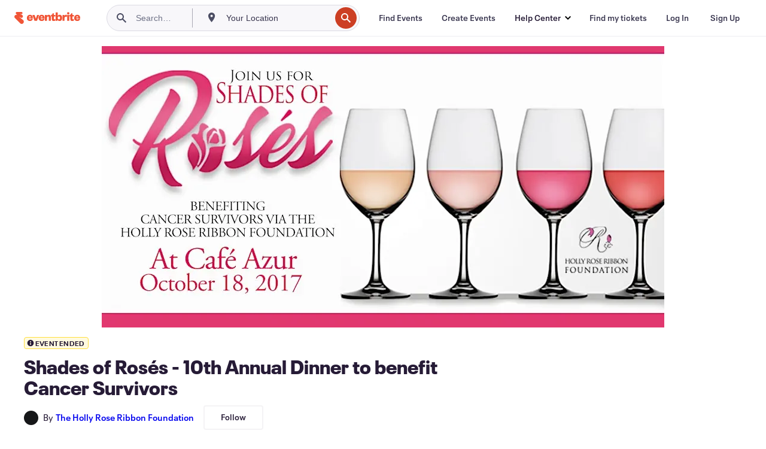

--- FILE ---
content_type: text/javascript
request_url: https://www.eventbrite.com/e/_next/static/chunks/518-a063810861f0c489.js
body_size: 28339
content:
(self.webpackChunk_N_E=self.webpackChunk_N_E||[]).push([[518],{53428:function(C,e,t){var i={"./de_DE.json":[8067,318],"./en_AU.json":[23478,103],"./en_GB.json":[27688,354],"./en_US.json":[92639,247],"./es_AR.json":[20072,300],"./es_ES.json":[44806,878],"./es_MX.json":[36836,872],"./fr_CA.json":[78217,42],"./fr_FR.json":[94022,668],"./it_IT.json":[30847,852],"./nl_NL.json":[14163,723],"./pt_BR.json":[72800,20],"./pt_PT.json":[10121,190]};function n(C){if(!t.o(i,C))return Promise.resolve().then(function(){var e=Error("Cannot find module '"+C+"'");throw e.code="MODULE_NOT_FOUND",e});var e=i[C],n=e[0];return t.e(e[1]).then(function(){return t.t(n,19)})}n.keys=function(){return Object.keys(i)},n.id=53428,C.exports=n},69562:function(C,e,t){"use strict";t.d(e,{F:function(){return n},l:function(){return i}});let i=C=>t(53428)("./".concat(C,".json")).then(C=>C.default),n=C=>null==C?void 0:C.replace("_","-")},27326:function(C,e,t){"use strict";t.d(e,{$:function(){return _}});var i=t(85893);t(67294);var n=t(19953),s=t(15834),l=t.n(s),r=t(86896),a=t(44012),o=t(60105),d=t.n(o);let c=C=>{let{link:e,onClick:t}=C;return(0,i.jsx)("a",{className:d().footerLink,href:e.link,onClick:t,children:(0,i.jsx)(a.Z,{...e.text})})};var f=t(56338),p=t.n(f);let h=C=>{let{links:e,heading:t,id:n,onLinkClick:s,refTargets:l}=C;return(0,i.jsxs)("div",{children:[(0,i.jsx)("h3",{id:n,className:p().footerHeading,children:t}),(0,i.jsx)("ul",{"aria-labelledby":n,children:e.map((C,e)=>(0,i.jsx)("li",{children:(0,i.jsx)(c,{link:C,onClick:e=>{C.refTarget&&(null==l?void 0:l[C.refTarget])?(e.preventDefault(),l[C.refTarget]()):s&&s(C,e)}})},e))})]})};var x=t(4447),j=t.n(x);let g=()=>(0,i.jsxs)("svg",{viewBox:"0 0 615 60",fill:"none",xmlns:"http://www.w3.org/2000/svg","data-testid":"footer-logo",children:[(0,i.jsxs)("g",{clipPath:"url(#clip0_105_641)",children:[(0,i.jsx)("path",{d:"M118.755 14.8955L112.294 33.3087H112.024L105.578 14.8955H94.271L105.309 44.5362H118.142L129.179 14.8955H118.755Z",fill:"#6F7287"}),(0,i.jsx)("path",{d:"M180.091 14.0869C175.634 14.0869 172.105 16.0779 170.519 19.3414V14.8953H159.751V44.551H170.519V29.9851C170.519 25.524 171.985 22.6049 175.634 22.6049C178.895 22.6049 180.032 24.7306 180.032 28.7875V44.536H190.8V25.9282C190.8 19.7456 188.198 14.0869 180.091 14.0869Z",fill:"#6F7287"}),(0,i.jsx)("path",{d:"M262.203 20.15V14.8955H251.434V44.5512H262.203V30.9884C262.203 26.0033 264.671 23.8476 268.649 23.8476C270.713 23.8476 272.971 24.2518 274.437 25.1201V14.9405C273.704 14.3417 272.104 13.8027 270.309 13.8027C266.391 13.8027 263.265 16.8267 262.203 20.15Z",fill:"#6F7287"}),(0,i.jsx)("path",{d:"M287.001 14.8955H276.232V44.5512H287.001V14.8955Z",fill:"#6F7287"}),(0,i.jsx)("path",{d:"M281.616 12.8145C284.978 12.8145 287.704 10.0867 287.704 6.72172C287.704 3.35675 284.978 0.628906 281.616 0.628906C278.254 0.628906 275.529 3.35675 275.529 6.72172C275.529 10.0867 278.254 12.8145 281.616 12.8145Z",fill:"#6F7287"}),(0,i.jsx)("path",{d:"M303.453 33.1586V22.3203H311.17V14.8802H303.453V6.70654H296.992C296.992 11.2275 293.327 14.8802 288.81 14.8802V22.3203H292.804V36.2724C292.804 43.2634 297.515 45.3143 302.511 45.3143C306.564 45.3143 309.151 44.3113 311.425 42.6497V35.6736C309.63 36.4071 308.164 36.6766 306.848 36.6766C304.649 36.6916 303.453 35.6886 303.453 33.1586Z",fill:"#6F7287"}),(0,i.jsx)("path",{d:"M209.69 36.6916C209.675 36.6916 209.675 36.6916 209.661 36.6916C207.477 36.6916 206.295 35.6886 206.295 33.1736V22.3353H214.013V14.8802H206.295V6.70654H199.834C199.834 11.2275 196.17 14.8802 191.653 14.8802C191.653 14.8802 191.653 14.8802 191.638 14.8802V22.3203H195.631V36.2724C195.631 43.2634 200.343 45.3143 205.338 45.3143C209.391 45.3143 211.979 44.3113 214.252 42.6497V35.6736C212.472 36.4071 211.007 36.6916 209.69 36.6916Z",fill:"#6F7287"}),(0,i.jsx)("path",{d:"M81.3485 14.1021C72.1204 14.1021 65.2104 20.8236 65.2104 30.1949C65.2104 39.641 71.9857 45.3595 81.4831 45.3595C90.113 45.3595 95.273 40.8535 96.4995 33.9823H87.6602C86.6581 36.3026 84.8035 37.3056 81.887 37.3056C78.6264 37.3056 75.9791 35.5841 75.7099 31.9164H96.4995V28.9224C96.4845 20.8835 91.2348 14.1021 81.3485 14.1021ZM75.8296 26.7368C76.2334 23.9374 77.759 21.8116 81.2139 21.8116C84.3997 21.8116 86.1346 24.0721 86.2692 26.7368H75.8296Z",fill:"#6F7287"}),(0,i.jsx)("path",{d:"M142.7 14.1021C133.472 14.1021 126.562 20.8236 126.562 30.1949C126.562 39.641 133.337 45.3595 142.835 45.3595C151.465 45.3595 156.625 40.8535 157.851 33.9823H149.012C148.01 36.3026 146.155 37.3056 143.239 37.3056C139.978 37.3056 137.331 35.5841 137.062 31.9164H157.851V28.9224C157.851 20.8835 152.601 14.1021 142.7 14.1021ZM137.181 26.7368C137.585 23.9374 139.111 21.8116 142.566 21.8116C145.751 21.8116 147.486 24.0721 147.621 26.7368H137.181Z",fill:"#6F7287"}),(0,i.jsx)("path",{d:"M344 28.9224C344 20.8835 338.75 14.1021 328.849 14.1021C319.621 14.1021 312.711 20.8236 312.711 30.1949C312.711 39.641 319.486 45.3595 328.984 45.3595C337.614 45.3595 342.774 40.8535 344 33.9823H335.161C334.159 36.3026 332.304 37.3056 329.387 37.3056C326.127 37.3056 323.48 35.5841 323.21 31.9164H344V28.9224ZM323.345 26.7368C323.749 23.9374 325.274 21.8116 328.729 21.8116C331.915 21.8116 333.65 24.0721 333.785 26.7368H323.345Z",fill:"#6F7287"}),(0,i.jsx)("path",{d:"M236.612 14.0421C231.632 14.0421 228.296 16.4373 226.831 19.9703V2.60498H216.062V44.5361H224.378L226.232 39.4164C227.893 43.0092 231.617 45.3445 236.403 45.3445C245.317 45.3445 249.774 38.4882 249.774 29.7008C249.774 20.9583 245.317 14.0421 236.612 14.0421ZM232.828 37.0062C229.164 37.0062 226.846 34.2068 226.846 29.8804V29.4912C226.846 25.2247 229.179 22.4403 232.828 22.4403C237.016 22.4403 238.945 25.4343 238.945 29.7008C238.945 34.0122 237.016 37.0062 232.828 37.0062Z",fill:"#6F7287"}),(0,i.jsx)("path",{d:"M45.2883 40.2695L25.441 24.7904C25.112 24.5359 25.456 24.0269 25.815 24.2365L33.5624 28.5778C37.0772 30.5539 41.5193 29.4012 43.6431 25.988C45.8866 22.3802 44.705 17.6347 41.0257 15.509L29.6588 8.93713C29.2998 8.72754 29.569 8.17365 29.9579 8.33832L35.1777 10.4341C35.1927 10.4341 35.3123 10.479 35.3572 10.494C35.9106 10.6886 36.5089 10.7934 37.1221 10.7934C39.9489 10.7934 42.2821 8.5479 42.4765 5.88323C42.7308 2.41018 40.0984 0 36.9426 0H12.8028C9.70678 0 7.08939 2.52994 7.13426 5.62874C7.14922 7.27545 7.89704 8.74251 9.0487 9.74551C9.91617 10.509 12.8477 12.8443 14.2386 13.9671C14.4929 14.1617 14.3433 14.5659 14.0292 14.5659H9.19826C4.11304 14.5958 0 18.7275 0 23.8174C0 26.3922 1.04696 28.7126 2.752 30.4042L30.7357 57.021C32.7099 58.8623 35.3722 60 38.2887 60C44.4209 60 49.3864 55.0299 49.3864 48.8922C49.3715 45.4192 47.7861 42.3054 45.2883 40.2695Z",fill:"#6F7287"})]}),(0,i.jsx)("path",{d:"M365 58C364.457 58 364 56.4803 364 54.671V6.32894C364 4.51973 364.457 3 365 3C365.543 3 366 4.51973 366 6.32894V54.671C366 56.4803 365.565 58 365 58Z",fill:"#6F7287"}),(0,i.jsx)("path",{d:"M532.489 25.0284H527.054L529.89 17.2314H535.56C535.796 16.7589 536.033 16.5226 536.269 16.05C539.104 8.96186 545.956 4.23641 553.517 4.47269C560.605 4.23641 567.457 4.47269 574.545 4.47269C574.781 4.94523 574.545 5.41778 574.309 5.65405C570.529 16.05 566.985 26.6823 563.204 37.0783C562.968 37.7871 562.732 38.4959 562.968 39.2047C564.385 39.441 564.386 39.441 566.748 35.6607H571.237C570.292 39.2047 567.93 42.04 564.858 43.6939C562.495 44.8753 559.66 45.1116 556.825 44.8753C553.517 44.8753 550.682 42.04 550.682 38.4959C550.682 37.5508 550.918 36.6057 551.391 35.8969C553.281 30.2264 555.407 24.3196 557.297 18.649L560.369 9.43441C557.534 8.96186 554.935 9.19814 552.099 9.90695C551.39 10.1432 550.918 10.6158 550.682 11.0883C549.5 12.9785 548.319 14.8687 547.846 16.9951H554.462L551.627 24.7921H545.247C544.775 26.2098 544.302 27.6274 543.83 29.045C541.703 35.1881 540.049 41.3312 537.214 47.238C535.324 51.7272 532.016 55.7438 527.527 57.8703C523.274 59.9967 518.312 60.233 513.823 58.8154C512.878 58.5791 511.933 58.1065 510.988 57.3977C508.625 55.9801 507.916 52.9086 509.334 50.5458C510.515 48.1831 513.114 47.0017 515.713 47.7106C517.84 48.1831 519.494 50.3096 519.257 52.6723C519.257 53.6174 519.021 54.5625 520.203 54.7987C521.384 55.035 521.856 54.3262 522.565 53.6174C523.983 51.4909 524.928 49.1282 525.873 46.7655C528.472 39.6773 530.599 32.8254 533.198 25.7372C532.489 25.5009 532.489 25.2647 532.489 25.0284Z",fill:"#6F7287"}),(0,i.jsx)("path",{d:"M583.051 50.0731C583.287 42.5124 581.87 34.9517 579.034 28.0998C578.798 27.391 578.325 26.9184 578.089 26.2096C576.908 24.5557 575.726 24.5557 574.545 26.2096C574.073 26.9184 573.6 27.391 573.364 28.0998H568.875C569.82 24.0831 572.182 20.7753 575.726 18.4126C580.452 15.5773 585.177 15.8136 588.485 20.7753C590.848 24.3194 592.029 28.5723 592.502 32.8252C592.738 35.6605 592.974 38.2595 592.738 41.0948C595.573 37.5507 597.464 33.534 598.645 29.2811C598.172 29.0449 597.7 28.8086 597.227 28.8086C594.156 28.0998 592.502 25.0282 593.211 21.9567C593.447 21.2479 593.683 20.7753 593.919 20.3028C595.573 17.4675 598.881 16.2861 602.189 17.2312C605.261 18.4126 606.914 21.4841 606.206 24.5557C604.788 34.7154 599.59 42.5124 592.266 49.3643C588.485 53.1447 583.76 55.9799 578.562 57.1613C575.49 58.1064 572.182 57.8701 569.347 56.6887C566.276 55.7437 564.385 52.1996 565.33 49.128C565.567 48.6555 565.567 48.4192 565.803 47.9467C566.748 46.0565 568.875 44.8751 571.001 45.1114C573.127 45.1114 575.018 46.529 575.49 48.6555C575.49 49.128 575.726 49.6006 575.726 50.0731C575.726 51.727 576.199 52.1996 577.853 52.4358C579.507 52.6721 581.633 51.727 583.051 50.0731Z",fill:"#6F7287"}),(0,i.jsx)("path",{d:"M457.354 27.1553L462.552 17.4681H474.602L466.569 29.518L475.074 43.9306H463.024L457.354 32.3532H457.118V43.9306H447.194V12.0338C446.958 9.67108 448.612 7.30836 450.975 6.59954C452.865 5.89072 454.991 4.94563 457.118 4.23682V27.1553H457.354Z",fill:"#6F7287"}),(0,i.jsx)("path",{d:"M506.026 25.0283H502.718V17.2313H506.026V12.2695C505.79 9.43427 507.444 7.07154 510.043 6.36273L515.713 4V17.4675H524.455L521.62 25.0283H515.477C515.477 28.5723 515.477 31.8802 515.477 35.188C515.477 36.1331 516.186 36.8419 517.131 36.8419H517.367C518.312 36.8419 519.257 36.6056 520.202 36.6056V44.1663C516.422 45.3477 512.642 45.3477 508.861 44.1663C506.971 43.4575 505.79 41.5673 505.79 39.6771C505.554 36.8419 505.317 34.0066 505.554 31.1713C506.026 29.0449 506.026 27.1547 506.026 25.0283Z",fill:"#6F7287"}),(0,i.jsx)("path",{d:"M399.467 17.4681H406.083V25.0288H399.467C399.467 28.5729 399.467 31.8807 399.467 35.1885C399.467 36.1336 400.413 36.6061 401.358 36.6061C402.303 36.6061 403.248 36.3699 404.193 36.3699V43.9306C400.649 44.8757 396.868 45.112 393.088 43.9306C390.725 42.9855 389.071 40.6228 389.308 38.2601C389.071 34.4797 389.308 30.6993 389.308 26.6827V24.7925H386V17.4681H389.308C389.308 15.3416 389.308 13.4514 389.308 11.5613C389.071 9.67108 390.253 7.7809 391.907 7.07209C394.033 5.89072 396.396 5.18191 398.995 4.23682L399.467 17.4681Z",fill:"#6F7287"}),(0,i.jsx)("path",{d:"M443.178 17.468L442.233 25.7375C439.398 25.2649 436.562 24.3199 434.908 27.6277C433.491 29.9904 433.727 32.8257 435.381 34.9521C437.271 37.3148 439.87 36.3698 442.233 35.8972L442.942 43.9305C441.997 44.403 441.052 44.6393 440.106 44.6393C437.507 45.1118 434.908 45.1118 432.309 44.6393C428.529 43.9305 425.221 41.0952 424.276 37.3148C423.095 33.5345 423.331 29.7541 424.512 26.21C426.166 21.012 430.656 17.468 436.09 17.2317C438.689 16.7591 441.052 16.7591 443.178 17.468Z",fill:"#6F7287"}),(0,i.jsx)("path",{d:"M420.023 43.9303H410.336V17.4678H420.023V43.9303Z",fill:"#6F7287"}),(0,i.jsx)("path",{d:"M421.204 9.67054C421.204 12.9784 418.605 15.5774 415.297 15.5774C411.99 15.5774 409.391 12.9784 409.391 9.67054C409.627 6.599 412.226 4 415.297 4C418.369 4 420.968 6.599 421.204 9.67054Z",fill:"#6F7287"}),(0,i.jsx)("path",{d:"M489.015 16.7584C482.635 16.2859 476.728 20.5388 475.547 26.9181C475.074 29.5171 474.838 32.1161 475.311 34.4789C475.783 39.4406 479.564 43.4572 484.525 44.166C487.361 44.6386 490.432 44.6386 493.504 44.166C495.63 43.9298 497.757 43.4572 499.647 42.5121C499.411 40.1494 499.174 37.7867 498.702 35.424L497.048 35.8965C494.213 36.8416 491.141 37.0779 488.069 36.6053C486.416 36.369 485.234 35.1877 485.234 33.5338H500.356C500.356 32.3524 500.592 31.4073 500.592 30.226C500.828 23.3741 497.757 16.9947 489.015 16.7584ZM484.998 27.3907C484.762 25.5005 486.179 23.8466 487.833 23.6103C488.069 23.6103 488.069 23.6103 488.306 23.6103C490.196 23.6103 491.141 25.028 490.905 27.3907H484.998Z",fill:"#6F7287"}),(0,i.jsx)("defs",{children:(0,i.jsx)("clipPath",{id:"clip0_105_641",children:(0,i.jsx)("rect",{width:"344",height:"60",fill:"white"})})})]});var M=t(56451);let u=()=>({showConsentManager:C=>{if(M.vk){var e,t,i;null===(i=window)||void 0===i||null===(t=i.transcend)||void 0===t||null===(e=t.showConsentManager)||void 0===e||e.call(t,{viewState:C})}}}),v=()=>{let{showConsentManager:C}=u();return{handleCookiePreferences:e=>{e.preventDefault(),C("CompleteOptions")},handleDoNotSell:e=>{e.preventDefault(),C("DoNotSellExplainer")}}};var F=t(54490);let L=C=>({popularSearches:[{link:"".concat(C,"/organizer/overview/"),text:(0,F.Em)({id:"How it Works",defaultMessage:"How it Works"})},{link:"".concat(C,"/organizer/pricing/"),text:(0,F.Em)({id:"Pricing",defaultMessage:"Pricing"})},{link:"".concat(C,"/blog/"),text:(0,F.Em)({id:"Event Blog",defaultMessage:"Event Blog"})}],planEvents:[{link:"".concat(C,"/l/conferences/"),text:(0,F.Em)({id:"Conference Management Software",defaultMessage:"Conference Management Software"})},{link:"".concat(C,"/l/host-yoga-event/"),text:(0,F.Em)({id:"Eventbrite + Yoga",defaultMessage:"Eventbrite + Yoga"})},{link:"".concat(C,"/l/npo/"),text:(0,F.Em)({id:"Nonprofits & Fundraisers",defaultMessage:"Nonprofits & Fundraisers"})},{link:"".concat(C,"/l/sell-tickets/"),text:(0,F.Em)({id:"Sell Tickets",defaultMessage:"Sell Tickets"})},{link:"".concat(C,"/l/event-management-software/"),text:(0,F.Em)({id:"Event Management & Planning",defaultMessage:"Event Management & Planning"})},{link:"".concat(C,"/l/registration-online/"),text:(0,F.Em)({id:"Online Event Registration",defaultMessage:"Online Event Registration"})},{link:"".concat(C,"/l/online-rsvp/"),text:(0,F.Em)({id:"Online RSVP",defaultMessage:"Online RSVP"})},{link:"".concat(C,"/l/music-venues/"),text:(0,F.Em)({id:"Music Venues & Promoters",defaultMessage:"Music Venues & Promoters"})},{link:"".concat(C,"/l/onsite/"),text:(0,F.Em)({id:"Event Equipment & Staffing",defaultMessage:"Event Equipment & Staffing"})},{link:"".concat(C,"/l/eventbrite-sales-contact/"),text:(0,F.Em)({id:"Eventbrite Sales Number",defaultMessage:"Eventbrite Sales Number"})}],findEvents:[{link:"".concat(C,"/d/online/events/"),text:(0,F.Em)({id:"Browse Online Events",defaultMessage:"Browse Online Events"})},{link:"".concat(C,"/l/eventbrite-app/"),text:(0,F.Em)({id:"Get the Eventbrite App",defaultMessage:"Get the Eventbrite App"})}],connectWithUs:[{link:"",text:(0,F.Em)({id:"Report this event",defaultMessage:"Report this event",description:"Report this event text"}),refTarget:"report-this-event-button"},{link:"".concat(C,"/help/en-us/"),text:(0,F.Em)({id:"Help Center",defaultMessage:"Help Center"})},{link:"".concat(C,"/help/en-us/articles/251210/eventbrite-terms-of-service/"),text:(0,F.Em)({id:"Terms",defaultMessage:"Terms"})},{link:"".concat(C,"/help/en-us/articles/460838/eventbrite-privacy-policy/"),text:(0,F.Em)({id:"Privacy",defaultMessage:"Privacy"})},{link:"".concat(C,"/help/en-us/articles/212596/supplemental-privacy-notice-for-california-residents/"),text:(0,F.Em)({id:"CA Privacy Notice",defaultMessage:"CA Privacy Notice"})},{link:"".concat(C,"/l/accessibility/"),text:(0,F.Em)({id:"Accessibility",defaultMessage:"Accessibility"})},{link:"".concat(C,"/l/community-guidelines/"),text:(0,F.Em)({id:"Community Guidelines",defaultMessage:"Community Guidelines"})}]}),m=C=>({manageCookiePreferences:{link:"#",text:(0,F.Em)({id:"Manage Cookie Preferences",defaultMessage:"Manage Cookie Preferences"})},doNotSellPersonalInfo:{link:"#",text:(0,F.Em)({id:"Do Not Sell or Share My Personal Information",defaultMessage:"Do Not Sell or Share My Personal Information"})},privacy:{link:"".concat(C,"/help/en-us/articles/251210/eventbrite-terms-of-service/"),text:(0,F.Em)({id:"Privacy",defaultMessage:"Privacy"})}});var Z=t(84902);let E=C=>{let{domainUrl:e}=C,{manageCookiePreferences:t,doNotSellPersonalInfo:n,privacy:s}=m(e),{handleCookiePreferences:l,handleDoNotSell:r}=v();return(0,i.jsxs)("div",{className:j().secondaryFooter,children:[(0,i.jsx)(c,{link:t,onClick:l}),(0,i.jsx)(Z.D,{}),(0,i.jsx)(c,{link:n,onClick:r}),(0,i.jsx)(Z.D,{}),(0,i.jsx)(c,{link:s}),(0,i.jsxs)("a",{href:"".concat(e,"/r/ereg"),className:j().footerLogo,"aria-label":"Eventbrite homepage",children:[(0,i.jsx)(g,{}),(0,i.jsx)("span",{className:j().footerHiddenAccessible,children:(0,i.jsx)(a.Z,{id:"Eventbrite + Ticketfly",defaultMessage:"Eventbrite + Ticketfly"})})]}),(0,i.jsxs)("p",{className:j().footerCopyright,children:["\xa9 ",new Date().getFullYear()," Eventbrite"]})]})},_=C=>{let{refTargets:e}=C,{formatMessage:t}=(0,r.Z)(),{data:s}=(0,n.bp)(),a=s.serverUrl,{popularSearches:o,planEvents:d,findEvents:c,connectWithUs:f}=L(a),p=t({id:"Site Navigation"}),x=t({id:"Use Eventbrite"}),j=t({id:"Plan Events"}),g=t({id:"Find Events"}),M=t({id:"Connect with Us"});return(0,i.jsx)("footer",{className:l().listingsFooter,"data-testid":"footer",children:(0,i.jsxs)("div",{className:l().footerContent,children:[(0,i.jsxs)("nav",{"aria-label":p,className:l().footerNav,children:[(0,i.jsx)(h,{id:"use-eventbrite",heading:x,links:o}),(0,i.jsx)(h,{id:"plan-events",heading:j,links:d}),(0,i.jsx)(h,{id:"find-events",heading:g,links:c}),(0,i.jsx)(h,{id:"connect-with-us",heading:M,links:f,refTargets:e})]}),(0,i.jsx)(E,{domainUrl:a})]})})}},97167:function(C,e,t){"use strict";t.d(e,{h:function(){return a}});var i=t(85893);t(67294);var n=t(98034),s=t.n(n),l=t(60229),r=t(19953);let a=C=>{let{isConsumerHeaderNewBffEnabled:e=!1,globalHeaderProps:t}=C,{data:n}=(0,r.bp)();return(0,i.jsx)("div",{className:s().wrapper,"data-testid":"header",children:(0,i.jsx)("div",{className:s().content,children:(0,i.jsx)(l.e,{env:{...null==t?void 0:t.env,serverUrl:n.serverUrl},request:{path:"/e/"},isHomePage:!1,disableFetchUser:!e,useConsumerHeaderBff:e})})})}},84902:function(C,e,t){"use strict";t.d(e,{D:function(){return l}});var i=t(85893),n=t(77428),s=t.n(n);let l=C=>{let{style:e}=C;return(0,i.jsx)("span",{className:s().bulletSeparator,style:e,"aria-hidden":"true"})}},94632:function(C,e,t){"use strict";t.d(e,{J:function(){return M}});var i=t(85893),n=t(88814),s=t(9008),l=t.n(s),r=t(97167),a=t(27326),o=t(2109);function d(C){let{title:e,description:t,children:n,stage:s}=C;return(0,i.jsxs)(i.Fragment,{children:[(0,i.jsxs)(l(),{children:[(0,i.jsx)("title",{children:e}),(0,i.jsx)("meta",{name:"description",content:t}),(0,i.jsx)("meta",{name:"robots",content:"noindex, nofollow"}),(0,i.jsx)(o.AssetsPrefetchLinks,{}),(0,i.jsx)(o.FavIconLinks,{stage:s}),(0,i.jsx)(o.MetaTags,{})]}),(0,i.jsx)(r.h,{}),n,(0,i.jsx)(a.$,{})]})}var c=t(59517),f=t.n(c),p=t(86896),h=t(44012),x=t(54490);t(69562);let j={genericError:{message:(0,x.Em)({id:"Something went wrong",defaultMessage:"Something went wrong"}),description:(0,x.Em)({id:"We can't find what you looked for, but we have other events you might like.",defaultMessage:"We can't find what you looked for, but we have other events you might like."})}};j.genericError.message.id,j.genericError.description.id,j.genericError.message.id,j.genericError.description.id,j.genericError.message.id,j.genericError.description.id,j.genericError.message.id,j.genericError.description.id,j.genericError.message.id,j.genericError.description.id;let g=()=>(0,i.jsxs)("svg",{width:"146px",height:"146px",viewBox:"0 0 250 255",version:"1.1",children:[(0,i.jsx)("path",{d:"M128.861 253.656C196.516 253.656 251.361 198.811 251.361 131.156C251.361 63.5014 196.516 8.65631 128.861 8.65631C61.2061 8.65631 6.36102 63.5014 6.36102 131.156C6.36102 198.811 61.2061 253.656 128.861 253.656Z",fill:"#EEEDF1"}),(0,i.jsx)("path",{d:"M193.746 209.497C198.591 158.162 186.836 109.015 186.836 109.015C186.836 109.015 163.794 98.7852 146.321 95.8096C128.849 92.834 95.7727 105.646 95.7727 105.646L93.3135 114.364C92.2806 118.459 91.1125 123.561 90.2887 128.763C87.9894 143.321 84.2883 169.609 76.6034 174.257C74.7877 186.029 75.5598 198.055 78.8658 209.497C81.2389 217.871 74.4024 241.036 74.4024 241.036C93.6515 250.305 114.991 254.376 136.3 252.844C157.61 251.313 178.148 244.232 195.874 232.306C195.874 232.306 193.045 217.637 193.746 209.497Z",fill:"#2A1942"}),(0,i.jsx)("path",{d:"M153.158 149.051C154.891 148.252 159.392 149.85 158.887 144.501C158.58 141.341 158.051 138.243 153.797 138.427C152.104 138.499 150.482 139.128 149.181 140.214C147.881 141.301 146.975 142.786 146.604 144.44C145.878 147.661 148.584 149.69 153.158 149.051Z",fill:"#180F2B"}),(0,i.jsx)("path",{d:"M115.102 140.616C119.479 140.616 122.479 139.817 122.209 135.624C122.024 132.328 120.401 129.845 116.602 129.82C114.959 129.704 113.336 130.236 112.081 131.303C110.826 132.369 110.039 133.885 109.888 135.525C109.507 139.177 112.79 140.296 115.102 140.616Z",fill:"#180F2B"}),(0,i.jsx)("path",{d:"M192.369 162.699C192.994 162.685 193.614 162.59 194.214 162.416C193.955 158.371 193.648 154.449 193.279 150.711H192.886C190.254 150.858 186.652 153.551 186.824 157.178C186.812 157.909 186.948 158.634 187.222 159.311C187.497 159.987 187.906 160.602 188.423 161.117C188.941 161.632 189.557 162.038 190.235 162.31C190.913 162.582 191.639 162.714 192.369 162.699Z",fill:"#180F2B"}),(0,i.jsx)("path",{d:"M95.6866 142.632C91.4076 141.403 91.1248 144.427 90.301 147.551C89.9075 149.838 89.0714 152.469 93.129 153.256C96.6826 153.932 98.5146 152.653 99.277 149.161C100.039 145.669 99.277 143.604 95.6866 142.632Z",fill:"#180F2B"}),(0,i.jsx)("path",{d:"M195.234 228.445C193.685 229.466 193.611 231.163 193.599 232.97C193.599 233.253 193.599 233.536 193.599 233.806C194.373 233.314 195.148 232.823 195.923 232.306C195.935 232.306 195.628 230.782 195.234 228.445Z",fill:"#180F2B"}),(0,i.jsx)("path",{d:"M181.266 234.728C177.43 235.06 175.61 237.802 174.749 241.713C174.886 242.32 175.101 242.907 175.389 243.459C179.2 241.836 182.914 240.016 186.516 238.036C186.154 236.965 185.435 236.052 184.479 235.45C183.522 234.847 182.388 234.593 181.266 234.728Z",fill:"#180F2B"}),(0,i.jsx)("path",{d:"M174.958 225.384C177.663 225.384 181.659 224.535 180.418 219.85C181.217 215.203 177.958 213.703 174.688 213.629C171.626 213.629 168.429 214.969 168.761 219.26C169.056 223.109 171.663 225.445 174.958 225.384Z",fill:"#180F2B"}),(0,i.jsx)("path",{d:"M142.694 157.978C142.608 154.731 140.235 151.51 136.816 151.744C133.816 151.953 130.668 154.51 130.521 157.892C130.373 161.273 132.98 163.449 137.185 163.166C140.997 163.892 142.78 161.162 142.694 157.978Z",fill:"#180F2B"}),(0,i.jsx)("path",{d:"M156.404 242.709C160.301 243.065 162.109 239.831 162.244 236.991C162.416 233.45 160.031 231.101 156.859 231.864C153.047 232.146 149.592 231.433 149.998 236.179C149.994 237.891 150.664 239.535 151.863 240.757C153.061 241.978 154.692 242.679 156.404 242.709Z",fill:"#180F2B"}),(0,i.jsx)("path",{d:"M92.7848 192.136C93.6034 192.149 94.4157 191.99 95.1691 191.67C95.9224 191.349 96.5999 190.874 97.1576 190.274C97.7153 189.675 98.1407 188.965 98.4063 188.19C98.6718 187.416 98.7716 186.594 98.6991 185.779C98.404 182.434 96.2399 180.086 93.2889 180.27C90.3379 180.454 87.0426 181.5 87.3008 185.889C87.2407 186.662 87.3358 187.438 87.5805 188.173C87.8252 188.908 88.2146 189.587 88.7256 190.169C89.2367 190.751 89.8592 191.225 90.5563 191.563C91.2535 191.9 92.0112 192.095 92.7848 192.136Z",fill:"#180F2B"}),(0,i.jsx)("path",{d:"M192.271 213.948C192.731 213.949 193.19 213.891 193.636 213.776C193.589 212.345 193.626 210.912 193.746 209.485C193.955 207.186 194.127 204.886 194.287 202.599C193.535 202.153 192.697 201.872 191.828 201.776C188.029 201.37 186.824 204.825 186.455 208.157C186 212.436 188.976 213.948 192.271 213.948Z",fill:"#180F2B"}),(0,i.jsx)("path",{d:"M174.663 203.14C177.344 203.14 180.737 201.812 180.541 197.484C180.356 193.402 178.081 192.357 174.577 192.566C171.073 192.418 168.872 193.574 168.712 197.595C168.54 201.972 172.032 203.153 174.663 203.14Z",fill:"#180F2B"}),(0,i.jsx)("path",{d:"M87.1901 171.872C89.7723 171.712 92.92 170.151 93.043 166.302C93.1659 161.937 89.1821 160.412 86.7844 160.314C85.8073 160.304 84.8421 160.528 83.9686 160.965C83.2651 163.374 82.3898 165.728 81.3496 168.011C81.7648 169.206 82.5615 170.232 83.6169 170.929C84.6723 171.627 85.9279 171.958 87.1901 171.872Z",fill:"#180F2B"}),(0,i.jsx)("path",{d:"M165.859 171.11C165.859 168.011 162.355 166.044 159.256 165.933C155.568 165.798 153.785 168.896 153.539 172.081C153.219 175.979 156.195 176.864 159.502 176.741C160.305 176.871 161.126 176.821 161.906 176.595C162.687 176.369 163.408 175.972 164.016 175.433C164.624 174.894 165.105 174.226 165.424 173.479C165.743 172.731 165.892 171.922 165.859 171.11Z",fill:"#180F2B"}),(0,i.jsx)("path",{d:"M137.001 212.006C137.32 209.436 134.136 207.309 130.853 207.087C128.394 208.169 124.176 206.62 124.828 212.006C125.258 215.473 125.971 217.982 130.066 217.797C131.711 217.776 133.3 217.189 134.563 216.134C135.826 215.079 136.687 213.621 137.001 212.006Z",fill:"#180F2B"}),(0,i.jsx)("path",{d:"M115.09 250.971C113.882 251.023 112.716 251.425 111.733 252.127C114.487 252.484 117.278 252.754 120.082 252.926C119.428 252.276 118.648 251.766 117.789 251.43C116.93 251.094 116.011 250.938 115.09 250.971Z",fill:"#180F2B"}),(0,i.jsx)("path",{d:"M109.63 223.785C111.324 223.608 112.897 222.829 114.066 221.59C115.235 220.352 115.92 218.736 115.999 217.035C116.393 212.903 113.134 213.42 107.737 212.731C106.753 212.534 103.79 214.416 103.74 217.883C103.704 220.736 106.532 223.957 109.63 223.785Z",fill:"#180F2B"}),(0,i.jsx)("path",{d:"M75.7304 185.434C75.7304 187.074 75.7673 188.82 75.841 190.672C76.0009 189.935 76.1115 189.221 76.2222 188.644C76.3628 187.549 76.1924 186.437 75.7304 185.434Z",fill:"#180F2B"}),(0,i.jsx)("path",{d:"M99.7442 204.665C99.941 200.706 96.7932 200.214 93.4733 200.669C90.9404 201.112 87.227 199.599 87.3254 204.591C87.3992 208.563 89.4157 209.694 93.0799 209.756C96.744 209.817 99.5967 208.292 99.7442 204.665Z",fill:"#180F2B"}),(0,i.jsx)("path",{d:"M83.6735 242.856C83.1376 243.474 82.4516 243.944 81.6816 244.221C84.0014 245.164 86.3581 246.037 88.7517 246.84C87.8172 245.032 85.3212 244.184 83.6735 242.856Z",fill:"#180F2B"}),(0,i.jsx)("path",{d:"M133.128 236.856C133.472 233.696 131.406 231.937 127.644 231.937C124.643 231.937 122.147 233.167 122.406 236.462C122.651 239.512 123.918 242.487 127.84 242.733C131.443 243.004 133.091 241.208 133.128 236.856Z",fill:"#180F2B"}),(0,i.jsx)("path",{d:"M141.144 179.372C141.316 178.596 141.31 177.792 141.129 177.018C140.948 176.244 140.595 175.521 140.097 174.901C139.599 174.282 138.969 173.782 138.252 173.438C137.535 173.095 136.75 172.917 135.956 172.917C134.424 173.073 133.003 173.785 131.961 174.918C130.919 176.051 130.328 177.526 130.3 179.065C130.3 182.569 132.427 184.156 135.562 184.561C139.546 185.139 140.653 182.483 141.144 179.372Z",fill:"#180F2B"}),(0,i.jsx)("path",{d:"M165.994 154.768C165.921 158.642 167.224 162.011 171.011 162.035C173.839 162.035 176.249 159.342 174.995 155.691C175.757 151.756 174.589 149.715 170.286 149.69C166.474 149.678 166.081 151.621 165.994 154.768Z",fill:"#180F2B"}),(0,i.jsx)("path",{d:"M110.257 176.717C113.651 177.258 115.852 175.425 115.778 172.278C115.692 168.81 112.778 165.773 109.765 166.13C107.466 166.413 104.146 169.819 103.863 172.069C103.507 175.057 106.507 177.233 110.257 176.717Z",fill:"#180F2B"}),(0,i.jsx)("path",{d:"M102.56 245.45C106.249 245.389 107.823 243.127 107.995 239.671C108.179 235.983 106.101 234.544 102.621 234.618C98.8466 234.704 97.0637 236.733 97.2359 240.409C97.3834 243.692 99.2401 245.5 102.56 245.45Z",fill:"#180F2B"}),(0,i.jsx)("path",{d:"M121.619 201.653C123.228 201.538 124.751 200.877 125.934 199.779C127.117 198.681 127.889 197.212 128.123 195.615C128.332 193.648 125.344 190.562 123.279 190.697C117.942 190.808 116.467 193.869 116.221 196.513C115.938 199.488 118.102 201.825 121.619 201.653Z",fill:"#180F2B"}),(0,i.jsx)("path",{d:"M84.3744 226.761C87.9894 226.515 91.3953 227.216 91.0142 222.457C90.7068 218.682 88.3705 216.211 85.0384 216.039C81.7062 215.867 80.3536 218.842 80.2184 221.99C80.0831 225.347 81.1529 227.535 84.3744 226.761Z",fill:"#180F2B"}),(0,i.jsx)("path",{d:"M152.801 198.825C156.6 198.825 157.719 195.492 158.064 192.295C158.605 187.943 155.432 188.189 152.567 188.115C149.911 188.238 146.899 187.98 147.329 192.086C147.686 195.505 148.657 198.898 152.801 198.825Z",fill:"#180F2B"}),(0,i.jsx)("path",{d:"M121.348 152.875C121.766 148.153 118.815 148.178 115.569 148.129C112.323 148.079 110.282 148.793 111.229 152.481C110.811 156.17 111.88 158.531 115.987 158.629C119.91 158.617 121.041 156.404 121.348 152.875Z",fill:"#180F2B"}),(0,i.jsx)("path",{d:"M152.924 219.74C156.244 219.678 158.211 218.203 158.027 214.821C157.842 211.44 156.477 209.19 152.518 209.534C149.358 209.842 147.12 211.01 147.292 214.821C147.465 218.633 149.506 219.789 152.924 219.74Z",fill:"#180F2B"}),(0,i.jsx)("path",{d:"M182.963 184.574C186.873 185.361 187.291 183.012 187.758 179.803C188.422 175.044 184.069 175.868 182.2 174.036C180.75 176.212 176.274 175.413 176.889 179.704C177.417 183.319 179.065 185.201 182.963 184.574Z",fill:"#180F2B"}),(0,i.jsx)("path",{d:"M176.913 137.419C178.465 137.214 179.911 136.521 181.042 135.44C182.174 134.359 182.933 132.947 183.209 131.406C183.307 125.258 179.901 125.59 176.421 125.135C170.04 124.311 173.52 130.718 170.692 132.328C172.782 134.148 175.032 137.616 176.913 137.419Z",fill:"#180F2B"}),(0,i.jsx)("path",{d:"M105.019 123.549C105.425 119.614 101.613 117.942 98.195 117.77C95.3546 117.622 92.5635 119 92.7971 122.688C92.9938 125.898 93.1168 129.549 97.5802 128.972C101.958 129.107 104.712 126.648 105.019 123.549Z",fill:"#180F2B"}),(0,i.jsx)("path",{d:"M156.846 120.254C153.539 120.561 148.879 119.319 149.112 124.447C149.284 127.963 152.334 130.336 156.49 130.595C161.002 130.853 161.789 128.443 161.322 124.643C162.404 120.746 160.375 119.922 156.846 120.254Z",fill:"#180F2B"}),(0,i.jsx)("path",{d:"M124.188 97.8384C124.188 101.343 125.971 103.802 129.98 103.839C133.988 103.876 135.107 101.38 134.898 97.8999C134.941 97.1476 134.9 96.3928 134.775 95.6497C131.22 96.0094 127.686 96.5553 124.188 97.2851C124.188 97.4695 124.188 97.6539 124.188 97.8384Z",fill:"#180F2B"}),(0,i.jsx)("path",{d:"M133.816 135.255C137.505 135.39 137.505 131.898 139.276 130.177C136.017 129.058 139.866 122.676 134.197 123.377C130.398 122.983 127.262 125.836 127.349 128.295C127.459 131.099 129.193 135.046 133.816 135.255Z",fill:"#180F2B"}),(0,i.jsx)("path",{d:"M124.188 113.294C124.227 112.515 124.106 111.737 123.832 111.007C123.558 110.276 123.137 109.61 122.595 109.049C122.054 108.488 121.403 108.044 120.683 107.744C119.963 107.444 119.189 107.295 118.409 107.306C116.098 107.306 112.261 108.536 112.261 113.184C112.261 117.831 115.151 117.155 118.163 117.29C120.635 116.909 124.053 118.213 124.188 113.294Z",fill:"#180F2B"}),(0,i.jsx)("path",{d:"M166.806 110.257C171.601 110.466 170.679 107.601 170.618 105.204C170.618 104.343 170.692 103.458 170.618 102.634C168.269 101.798 165.785 100.937 163.24 100.175C162.404 101.638 162.589 103.863 162.429 105.806C162.158 109.249 163.277 110.097 166.806 110.257Z",fill:"#180F2B"}),(0,i.jsx)("path",{d:"M146.124 111.069C149.383 110.921 152.666 111.143 151.694 107.38C151.03 104.81 149.026 100.777 147.379 100.654C144.132 100.408 142.915 103.716 142.768 107.134C142.632 110.27 143.714 111.561 146.124 111.069Z",fill:"#180F2B"}),(0,i.jsx)("path",{d:"M182.926 108.401C183.369 111.548 183.479 113.663 187.242 112.692H187.648C187.143 110.233 186.836 109.003 186.836 109.003C186.836 109.003 185.348 108.351 182.864 107.319C182.855 107.68 182.876 108.042 182.926 108.401Z",fill:"#180F2B"}),(0,i.jsx)("path",{d:"M90.3502 128.738C91.174 123.537 92.3421 118.434 93.375 114.339C94.6906 109.175 95.8342 105.634 95.8342 105.622C85.2843 108.081 71.8941 117.598 62.7459 125.627C55.555 131.603 47.963 137.08 40.0231 142.018C40.0231 142.018 52.0239 106.286 57.7169 94.6783C63.4099 83.071 70.3202 78.3248 73.345 75.7304C76.3698 73.1359 78.7798 71.1563 82.9235 63.4345C87.0672 55.7127 93.9898 53.9421 91.1248 51.6919C88.2599 49.4418 83.9563 51.1755 80.8455 54.8028C78.7558 57.1253 76.2001 58.9814 73.345 60.2498L74.759 55.9955L68.7832 57.4464L48.1015 46.8473C44.7939 51.6427 44.88 57.4341 44.2652 66.2994C43.6504 75.9394 35.5228 81.4602 24.5918 103.704C13.6607 125.947 -0.491836 152.162 -2.80328e-07 165.478C0.491835 178.795 0.848416 179.077 25.8214 179.36C50.7943 179.643 74.1073 159.945 75.5213 161.076C76.9354 162.207 76.6649 174.245 76.6649 174.245C84.3498 169.585 88.0509 143.296 90.3502 128.738Z",fill:"#C18062"}),(0,i.jsx)("path",{d:"M173.286 24.7024C170.015 20.4112 165.638 21.2104 162.613 22.5753C162.675 22.7966 162.761 23.0179 162.822 23.2269C170.015 49.6016 159.035 67.5536 157.904 69.3119C160.043 82.739 163.154 93.9037 165.49 93.9037C170.987 93.9037 170.15 73.5663 170.15 73.5663C170.15 73.5663 172.696 84.6326 175.364 84.6326C178.032 84.6326 175.942 63.9386 175.942 63.9386C175.942 63.9386 181.315 74.1688 181.327 66.8159C181.34 59.4629 178.794 31.9693 173.286 24.7024Z",fill:"#2A1942"}),(0,i.jsx)("path",{d:"M162.392 29.5101C162.858 30.2788 163.531 30.9009 164.335 31.3053C164.684 31.5368 165.11 31.6239 165.523 31.5482C165.936 31.4726 166.303 31.2401 166.548 30.8996C166.793 30.6217 166.944 30.2729 166.978 29.9036C166.978 29.4364 166.88 28.9691 167.458 28.674C167.544 28.674 167.458 28.4896 167.519 28.4035C167.593 27.8748 167.519 27.3584 167.605 26.8542C167.691 26.3501 167.802 26.1411 167.827 25.7845C167.851 25.4279 167.986 25.305 167.544 25.1451C167.421 25.1451 167.458 24.973 167.445 24.8746C167.433 24.7762 167.445 24.5795 167.445 24.4196C167.408 24.1504 167.408 23.8774 167.445 23.6081C167.507 23.3376 167.445 23.1163 167.052 23.0548C167.286 22.649 167.384 22.2679 166.855 22.1326C166.808 22.1243 166.766 22.1002 166.735 22.0645C166.703 22.0287 166.685 21.9834 166.683 21.9359C166.683 21.6408 166.388 21.4809 166.13 21.3334C165.675 21.0506 164.654 21.3334 163.732 21.6039C163.644 21.6205 163.561 21.6539 163.486 21.7023C162.752 21.9853 162.076 22.4022 161.494 22.9318C161.384 23.0794 161.138 23.2515 161.285 23.3007C161.433 23.3499 161.285 23.3991 161.285 23.4483C160.916 23.7434 161.076 23.8417 161.052 23.9893C161.005 24.1661 160.935 24.3358 160.843 24.4934C160.843 24.5672 160.756 24.6533 160.843 24.6656C161.359 24.727 161.285 24.9976 161.088 25.2558C161.088 25.3295 161.088 25.3787 161.088 25.4279C161.186 25.5933 161.26 25.7712 161.31 25.9566C161.31 26.0427 161.125 26.1411 161.199 26.1903C161.273 26.2394 161.322 26.4239 161.015 26.4854C161.015 26.4854 161.015 26.4854 161.015 26.5468C161.067 26.6246 161.112 26.7069 161.15 26.7928C161.161 26.8455 161.161 26.8998 161.15 26.9526C161.159 26.9676 161.163 26.9845 161.163 27.0018C161.163 27.019 161.159 27.036 161.15 27.051C161.15 27.051 161.039 27.051 161.015 27.051C160.781 27.1124 161.138 27.3707 161.457 27.8994C161.777 28.4281 162.121 29.1413 162.392 29.5101Z",fill:"#F05637"}),(0,i.jsx)("path",{d:"M162.822 23.2269C162.822 23.0179 162.675 22.7966 162.613 22.5753C160.694 16.9704 157.737 11.7771 153.895 7.26688C143.96 -5.10279 127.607 2.06572 127.607 2.06572C121.459 -1.62305 108.155 3.84862 100.347 11.4967C92.5389 19.1447 94.6538 19.1447 92.9692 35.0925C91.9118 45.4948 94.1988 48.4212 95.994 49.1959C96.3506 47.7326 96.7195 46.3186 97.0392 45.0275C98.5024 39.1624 97.6908 39.4944 98.5024 30.0512C99.3139 20.6079 109.901 12.9599 109.901 12.9599C108.278 23.7065 130.238 20.4481 135.12 25.5017C140.001 30.5553 148.362 50.4131 149.825 47.954C151.289 45.4948 159.428 38.8427 160.56 42.261C161.691 45.6792 157.301 62.709 154.055 62.2787C150.809 61.8483 151.129 64.8854 149.653 71.3899C149.174 73.5417 149.567 77.6854 150.293 82.2595C154.572 80.0954 157.793 69.4718 157.793 69.4718L157.892 69.3119C159.035 67.5536 170.015 49.6016 162.822 23.2269Z",fill:"#2A1942"}),(0,i.jsx)("path",{d:"M149.653 71.3899C151.129 64.8854 150.797 61.7868 154.055 62.2787C157.314 62.7705 161.703 45.6792 160.56 42.261C159.416 38.8427 151.239 45.4948 149.825 47.954C148.411 50.4131 140.062 30.543 135.169 25.5017C130.275 20.4604 108.327 23.7065 109.95 12.9599C109.95 12.9599 99.3754 20.6202 98.5515 30.0512C97.7277 39.4821 98.5515 39.1624 97.0883 45.0275C96.7686 46.3186 96.3998 47.7326 96.0432 49.1959C94.8136 54.3847 93.6578 60.3851 95.3054 65.1805C97.4203 71.3284 107.023 88.7763 111.745 89.7723L113.688 103.113C113.688 103.113 106.212 112.716 109.79 119.381C113.368 126.045 125.246 129.476 139.73 120.684C154.215 111.893 154.707 102.621 154.707 102.621C154.707 102.621 151.793 91.5552 150.293 82.2472C149.567 77.6854 149.174 73.5417 149.653 71.3899Z",fill:"#C18062"}),(0,i.jsx)("path",{d:"M131.566 68.4635C131.259 68.2053 130.816 68.3651 130.189 68.5619C129.131 68.857 128.578 69.1767 127.73 69.4349C127.25 69.5701 126.746 69.7177 126.254 69.8038C125.955 69.8635 125.649 69.8882 125.344 69.8775C125.21 69.8792 125.076 69.8541 124.951 69.8038C124.791 69.7477 124.639 69.6734 124.496 69.5824C124.357 69.52 124.213 69.4707 124.066 69.4349C123.217 69.1398 122.332 68.7586 121.397 68.3774C120.71 68.0696 119.999 67.8188 119.27 67.6274C118.77 67.4487 118.232 67.4021 117.709 67.4921C117.573 67.4921 117.254 67.4921 117.008 67.4921C116.62 67.5033 116.233 67.5444 115.852 67.6151C115.104 67.7832 114.394 68.0919 113.762 68.525C113.605 68.6221 113.46 68.7377 113.331 68.8693C113.335 68.9143 113.335 68.9595 113.331 69.0045C113.317 68.969 113.317 68.9293 113.331 68.8939L113.122 68.7832C113.006 68.7094 112.882 68.6476 112.753 68.5988C112.223 68.3932 111.642 68.363 111.093 68.5127L110.294 68.7094C109.473 68.9442 108.744 69.4248 108.204 70.0866C107.929 70.4038 107.72 70.7728 107.589 71.1718C107.458 71.5708 107.408 71.9919 107.441 72.4105C107.441 72.4105 107.441 72.5088 107.441 72.5211C107.749 72.6318 107.933 72.9761 108.671 72.3736C108.895 72.2399 109.091 72.0646 109.249 71.8572C109.316 71.7531 109.409 71.6683 109.519 71.6112C109.888 71.4883 110.183 71.1809 110.515 71.0456C110.82 70.9276 111.151 70.8895 111.475 70.935C111.581 70.9501 111.688 70.9501 111.794 70.935C111.929 70.935 111.929 70.935 112.323 71.0702C112.708 71.2497 113.128 71.342 113.553 71.3407C114.413 71.3407 115.188 70.3079 115.286 70.3817C115.449 70.2818 115.617 70.1915 115.79 70.1111C116.507 69.8352 117.284 69.7587 118.041 69.8898C118.458 69.969 118.869 70.08 119.27 70.2218C119.988 70.4057 120.672 70.7002 121.299 71.0948C121.437 71.1789 121.581 71.2529 121.729 71.3161C122.27 71.5252 122.848 71.7465 123.451 71.9309C123.898 72.0829 124.359 72.1899 124.828 72.2506C125.237 72.2832 125.648 72.2832 126.057 72.2506C126.399 72.251 126.74 72.2263 127.078 72.1769C127.932 72.1028 128.76 71.8447 129.505 71.4202C130.25 70.9957 130.895 70.4148 131.394 69.7177C131.837 68.9553 131.689 68.5619 131.566 68.4635Z",fill:"#190F2C"}),(0,i.jsx)("path",{d:"M123.266 70.8243C123.306 70.6235 123.286 70.4155 123.21 70.2256C123.133 70.0358 123.003 69.8721 122.836 69.7546C122.581 69.5226 122.282 69.3442 121.957 69.2301C121.631 69.1161 121.286 69.0686 120.942 69.0906C120.563 69.0684 120.181 69.1015 119.811 69.189C119.36 69.3395 118.883 69.394 118.409 69.3488C118.312 69.3271 118.211 69.3271 118.114 69.3488L116.43 69.73C116.036 69.8161 115.631 69.8407 115.2 69.9144C114.936 69.9151 114.68 70.0062 114.475 70.1726C114.369 70.2188 114.257 70.2479 114.143 70.2587L113.614 70.3571C113.294 70.4293 112.97 70.4786 112.643 70.5046C112.364 70.4819 112.087 70.5654 111.868 70.7383C111.458 70.6253 111.021 70.6646 110.638 70.8489C110.542 70.8941 110.437 70.9152 110.331 70.9104C109.98 70.9296 109.63 70.9749 109.286 71.0457C108.8 71.1707 108.368 71.4514 108.056 71.8449C108.049 71.8604 108.046 71.8771 108.046 71.8941C108.046 71.911 108.049 71.9277 108.056 71.9433C108.056 72.2629 107.909 72.6072 108.462 72.8654C108.622 72.9392 108.72 73.0622 108.966 73.0376C109.046 73.0122 109.132 73.0122 109.212 73.0376C109.498 73.1638 109.812 73.2105 110.122 73.1728C110.442 73.1728 110.749 73.2466 111.069 73.2466C111.202 73.279 111.341 73.279 111.475 73.2466C112.012 73.0397 112.584 72.9395 113.159 72.9515C113.329 72.9338 113.497 72.905 113.663 72.8654L115.385 72.5458C115.661 72.5146 115.936 72.4695 116.208 72.4105C116.602 72.2652 117.019 72.1943 117.438 72.2015C117.534 72.1915 117.629 72.1709 117.721 72.14L118.631 71.9064L119.27 71.7834C119.438 71.7721 119.606 71.7721 119.774 71.7834H120.241C121.013 71.8194 121.785 71.7322 122.529 71.5252C122.702 71.482 122.86 71.3947 122.99 71.2719C123.119 71.1491 123.214 70.9949 123.266 70.8243Z",fill:"#190F2C"}),(0,i.jsx)("path",{d:"M126.377 71.7465C126.07 71.476 125.553 71.7465 124.779 72.1646C123.475 72.8777 122.75 73.5048 121.594 74.1565C120.979 74.4885 120.364 74.8574 119.664 75.1402C118.854 75.5885 117.945 75.8254 117.02 75.8287C116.872 75.8287 116.627 75.9025 116.43 75.9148C115.271 76.0577 114.096 76.0162 112.95 75.7919C112.536 75.7308 112.126 75.6488 111.72 75.5459C111.566 75.5024 111.414 75.449 111.265 75.3861L111.143 75.3246C111.069 75.4353 110.97 75.5213 110.946 75.5705L110.823 75.6689C110.749 75.6689 110.823 75.6689 110.823 75.6689C110.892 75.6565 110.963 75.6565 111.032 75.6689H110.552C110.552 75.6689 110.688 75.7919 110.712 75.9025C110.799 76.0774 110.861 76.2637 110.897 76.4558C110.897 76.4558 110.97 76.4558 111.056 76.3575C111.26 76.3208 111.468 76.3208 111.671 76.3575C112.04 76.3575 112.434 76.4681 112.901 76.5419C113.835 76.6772 114.585 76.6526 115.36 76.7018C116.041 76.7594 116.727 76.6799 117.377 76.4681C118.434 76.5187 119.489 76.3295 120.463 75.9148C120.719 75.7947 120.987 75.7 121.262 75.632C122.17 75.335 123.025 74.895 123.795 74.3286C124.263 74.0308 124.654 73.6278 124.938 73.1517C125.222 72.6755 125.391 72.1396 125.43 71.5867C125.43 71.5867 125.43 71.4883 125.43 71.476C125.074 71.3899 124.939 71.1071 124.115 71.7588C123.833 71.9054 123.565 72.0783 123.315 72.2752C123.202 72.391 123.063 72.4793 122.91 72.5334C122.362 72.7277 121.824 72.9493 121.299 73.1974C120.72 73.3841 120.128 73.528 119.528 73.6278C119.259 73.6683 118.992 73.7258 118.729 73.7999C117.618 74.1752 116.441 74.3134 115.274 74.2057C114.93 74.2057 114.561 74.2057 114.204 74.2057C113.922 74.2201 113.638 74.2201 113.356 74.2057L112.397 74.0827C112.025 74.0382 111.652 74.0135 111.278 74.0089C111.049 73.9921 110.818 73.9921 110.589 74.0089C110.2 74.0635 109.834 74.2253 109.532 74.4762C109.284 74.6913 109.112 74.98 109.04 75.3C109.002 75.4236 108.981 75.5519 108.978 75.6812C108.972 75.7795 108.972 75.878 108.978 75.9763C109.029 76.4039 109.214 76.8044 109.507 77.1198C109.885 77.501 110.362 77.7692 110.884 77.8945C111.536 78.0543 112.114 78.1035 112.569 78.1896L114.118 78.5092C114.364 78.5227 114.61 78.5227 114.856 78.5092C115.679 78.5194 116.501 78.4619 117.315 78.3371C117.879 78.249 118.437 78.13 118.987 77.9805C119.418 77.8576 119.86 77.7346 120.291 77.5871C120.721 77.4395 121.09 77.3411 121.52 77.169C123.494 76.413 125.168 75.0365 126.291 73.2466C126.648 72.2752 126.488 71.8449 126.377 71.7465Z",fill:"#190F2C"}),(0,i.jsx)("path",{d:"M122.061 56.4258C121.877 56.5119 121.852 56.7701 121.926 57.1636C122.053 57.6491 122.111 58.1499 122.098 58.6514C122.085 58.795 122.032 58.9322 121.945 59.0473C121.858 59.1624 121.741 59.251 121.606 59.3031C121.296 59.4221 120.967 59.4846 120.635 59.4875C120.434 59.4998 120.233 59.4998 120.032 59.4875H119.774L119.516 59.4137C119.086 59.2785 118.557 59.0695 117.967 58.8604C117.57 58.7105 117.158 58.6073 116.737 58.553C116.247 58.5184 115.755 58.5768 115.286 58.7252C114.605 58.97 113.943 59.2659 113.307 59.6105C112.716 59.9374 112.062 60.1305 111.388 60.1761C111.065 60.1814 110.743 60.1442 110.429 60.0654L109.95 59.8933C109.829 59.8472 109.716 59.7806 109.618 59.6965C109.428 59.5704 109.251 59.4263 109.089 59.2662C108.857 59.0075 108.689 58.6984 108.597 58.3634C108.505 58.0283 108.493 57.6765 108.56 57.3357C108.602 56.958 108.724 56.5934 108.917 56.266C109.146 55.8479 109.405 55.4381 109.692 55.0364C110.491 53.8068 111.376 52.5772 112.151 51.2247C112.682 50.3841 113.123 49.4897 113.466 48.5565C113.466 48.3474 113.848 47.7326 114.02 47.3269C114.304 46.6104 114.522 45.8696 114.671 45.1136C114.912 43.7333 114.958 42.326 114.807 40.933C114.731 39.7408 114.377 38.5828 113.774 37.5516C113.423 36.6088 112.85 35.765 112.102 35.0925C111.379 34.4753 110.544 34.0035 109.642 33.703C109.237 33.494 108.696 33.1989 108.204 33.1989C106.679 32.7971 105.086 32.7259 103.531 32.9899C101.873 33.1914 100.305 33.8561 99.0065 34.908C98.9327 34.908 98.8958 35.031 98.9327 35.0556C99.2401 35.3015 98.9327 35.6827 100.888 35.3384C101.461 35.2947 102.031 35.2208 102.597 35.1171C102.874 35.05 103.16 35.0211 103.445 35.031C104.306 35.1048 105.388 35.031 106.384 35.1662C107.328 35.298 108.236 35.6201 109.052 36.113C109.397 36.2852 109.851 36.6295 110.122 36.7893C110.837 37.2061 111.392 37.8514 111.696 38.6214C112.035 39.4776 112.234 40.3826 112.286 41.3019C112.317 41.863 112.317 42.4254 112.286 42.9864C112.281 43.9222 112.148 44.8529 111.893 45.753C111.742 46.2054 111.565 46.6488 111.364 47.081L110.663 48.495C110.171 49.4295 109.569 50.3271 109.077 51.2001C108.585 52.0731 108.216 52.6387 107.749 53.3519L107.036 54.4339C106.764 54.8278 106.518 55.2385 106.298 55.6635C106.111 56.1101 105.995 56.583 105.954 57.0652C105.909 57.4739 105.909 57.8862 105.954 58.2948C105.998 58.7183 106.106 59.1328 106.273 59.5244C106.612 60.3166 107.16 61.0012 107.86 61.504C108.33 61.8387 108.86 62.0807 109.421 62.2172C109.921 62.3627 110.438 62.4453 110.958 62.4631C111.794 62.4926 112.627 62.3676 113.417 62.0942C114.118 61.8483 114.745 61.5532 115.262 61.3319C116.356 60.8647 116.393 60.9999 117.536 61.3319C118.021 61.5005 118.513 61.6442 119.012 61.7623C119.169 61.8026 119.33 61.8273 119.491 61.836H119.885C120.13 61.8545 120.377 61.8545 120.623 61.836C121.596 61.7772 122.507 61.3351 123.156 60.6064C123.411 60.2975 123.59 59.9327 123.677 59.5417C123.765 59.1507 123.759 58.7446 123.66 58.3563C123.486 57.6624 123.083 57.0473 122.516 56.6103C122.319 56.4258 122.147 56.4012 122.061 56.4258Z",fill:"#190F2C"}),(0,i.jsx)("path",{d:"M135.476 85.6285C135.353 85.2597 134.935 85.0998 134.247 85.0506C133.332 85.015 132.422 85.1962 131.591 85.5794C131.1 85.7569 130.623 85.9706 130.164 86.2188C129.605 86.5786 128.984 86.8328 128.332 86.9688C128.195 87.012 128.063 87.0697 127.939 87.1409C127.176 87.4852 126.426 87.8418 125.664 88.1615C125.123 88.3828 124.57 88.5427 124.053 88.7148C123.701 88.781 123.366 88.9191 123.07 89.1206C122.937 89.1961 122.791 89.2461 122.639 89.2681L121.926 89.3788C121.474 89.4466 121.017 89.4713 120.561 89.4526C120.149 89.3835 119.727 89.4173 119.332 89.5509C118.718 89.3668 118.069 89.3289 117.438 89.4403C117.271 89.4591 117.101 89.4591 116.934 89.4403C116.37 89.3844 115.801 89.3844 115.237 89.4403C114.542 89.4928 113.882 89.7689 113.356 90.2272C113.348 90.2425 113.344 90.2593 113.344 90.2764C113.344 90.2935 113.348 90.3103 113.356 90.3256C113.43 90.6453 113.245 90.9896 114.032 91.2355C114.247 91.3516 114.489 91.4069 114.733 91.3953C114.851 91.3749 114.972 91.3749 115.09 91.3953C115.483 91.5401 115.9 91.611 116.319 91.6044C116.762 91.6044 117.18 91.7519 117.61 91.8134C117.802 91.8361 117.996 91.8361 118.188 91.8134C119.005 91.7196 119.83 91.7196 120.647 91.8134C120.917 91.8432 121.189 91.8432 121.459 91.8134C122.393 91.7093 123.312 91.5031 124.201 91.1986C124.618 91.082 125.029 90.9424 125.43 90.7805C126.036 90.4807 126.671 90.2419 127.324 90.0674C127.465 90.0258 127.601 89.968 127.73 89.8952L129.058 89.2681L129.992 88.8378L130.754 88.5181L131.455 88.2722C135.255 86.9934 135.574 85.9605 135.476 85.6285Z",fill:"#190F2C"}),(0,i.jsx)("path",{d:"M113.675 101.134C113.479 101.166 113.294 101.246 113.136 101.366C112.977 101.486 112.85 101.643 112.766 101.822C112.464 102.333 112.347 102.932 112.434 103.519C112.441 103.843 112.487 104.165 112.569 104.478C112.71 104.873 112.736 105.299 112.643 105.708C112.626 105.797 112.626 105.889 112.643 105.978C112.643 106.482 112.741 106.999 112.766 107.515C112.79 108.032 112.766 108.241 112.692 108.61C112.634 108.85 112.665 109.103 112.778 109.323C112.797 109.424 112.797 109.529 112.778 109.63V110.147C112.764 110.456 112.731 110.764 112.68 111.069C112.58 111.322 112.58 111.603 112.68 111.856C112.476 112.232 112.428 112.673 112.544 113.085C112.569 113.19 112.569 113.3 112.544 113.405C112.495 113.76 112.495 114.12 112.544 114.475C112.624 114.958 112.877 115.395 113.257 115.704C113.29 115.713 113.324 115.713 113.356 115.704C113.688 115.704 114.02 115.852 114.29 115.372C114.376 115.225 114.499 115.151 114.487 114.93C114.471 114.895 114.463 114.857 114.463 114.819C114.463 114.781 114.471 114.743 114.487 114.708C114.64 114.469 114.725 114.193 114.733 113.909C114.733 113.639 114.893 113.368 114.954 113.085C114.983 112.964 114.983 112.838 114.954 112.716C114.849 112.19 114.875 111.645 115.028 111.13C115.047 110.971 115.047 110.81 115.028 110.651C115.028 110.11 115.028 109.421 115.028 108.991C115.028 108.72 115.102 108.437 115.028 108.179C114.954 107.748 114.954 107.307 115.028 106.876C115.046 106.782 115.046 106.686 115.028 106.593L114.917 105.634C114.917 105.376 114.917 105.154 114.831 104.97C114.745 104.786 114.831 104.65 114.831 104.441V103.949C114.917 101.453 113.995 101.097 113.675 101.134Z",fill:"#190F2C"}),(0,i.jsx)("path",{d:"M62.2664 59.1432L95.6128 51.0156L114.167 53.9175L129.5 52.2329C129.5 52.2329 133.804 51.446 134.492 49.6139C135.181 47.7818 139.718 38.4247 132.095 32.1046L115.483 28.0346L98.5638 30.0512C97.9394 29.0695 97.0838 28.2558 96.0721 27.6813C95.0603 27.1068 93.9232 26.7891 92.7602 26.7559C88.8747 26.7559 88.5673 31.2562 82.1119 31.2562L59.0203 32.0677L62.2664 59.1432Z",fill:"#1B1030"}),(0,i.jsx)("path",{d:"M80.5872 54.6798C82.6038 54.2003 84.276 51.6304 84.7679 47.3023C85.2597 42.9741 86.8582 38.8919 91.9732 38.8919C97.0883 38.8919 95.662 50.9787 95.662 50.9787L80.5872 54.6798Z",fill:"#F05637"}),(0,i.jsx)("path",{d:"M147.784 40.4658C146.568 38.5652 145.141 36.808 143.53 35.2277C141.55 33.5309 129.685 27.2969 127.545 26.4485C125.406 25.6 123.635 25.8828 124.348 28.8461C124.348 28.8461 119.246 25.8828 117.831 27.9977C116.417 30.1126 128.738 40.4658 128.738 40.4658C128.738 40.4658 124.348 38.0066 123.82 40.4658C123.291 42.9249 131.32 48.6917 135.427 49.9582C139.534 51.2247 144.034 55.4913 144.034 55.4913C141.347 55.2502 138.643 55.2502 135.956 55.4913C132.414 55.9094 125.615 51.8026 120.66 52.0854C115.704 52.3682 111.733 55.061 112.446 56.7578C113.159 58.4546 120.229 57.9874 124.201 61.0122C128.172 64.037 140.173 82.3824 145.94 84.3867C145.94 84.3867 150.33 91.3338 156.846 112.016C163.363 132.697 175.29 173.495 179.52 179.311C183.75 185.127 192.123 194.189 200.915 194.324C209.706 194.459 215.928 170.814 215.362 155.371C214.797 139.927 211.354 125.135 208.723 121.631C201.751 112.348 192.738 109.028 184.131 105.204C184.131 105.204 167.568 84.4482 161.802 58.4792C159.281 47.0809 147.784 40.4658 147.784 40.4658Z",fill:"#C18062"}),(0,i.jsx)("path",{d:"M59.4752 32.7686C66.8527 31.0717 69.3119 30.3094 69.3119 30.3094C69.3119 30.3094 73.7138 25.2435 79.6528 25.932C82.1119 26.2025 80.8823 28.6125 80.8823 28.6125C80.8823 28.6125 84.2391 26.1534 86.6245 27.8994C88.3951 29.129 86.6245 31.1578 86.6245 31.1578C86.6245 31.1578 81.0791 31.3053 76.0378 31.4037C76.0378 31.4037 79.579 34.1457 73.3696 36.1253C69.0252 34.0432 64.291 32.8995 59.4752 32.7686Z",fill:"#C18062"}),(0,i.jsx)("path",{d:"M63.373 31.5881C62.1557 31.593 60.9444 31.7584 59.7703 32.08C63.1257 32.1535 66.342 33.4347 68.8288 35.6886C71.3156 37.9424 72.906 41.0176 73.3081 44.3496C73.7102 47.6816 72.897 51.0468 71.0178 53.8275C69.1386 56.6083 66.3195 58.6179 63.0779 59.4875H63.373C67.0743 59.4875 70.624 58.0172 73.2413 55.3999C75.8585 52.7827 77.3288 49.233 77.3288 45.5317C77.3288 41.8304 75.8585 38.2806 73.2413 35.6634C70.624 33.0462 67.0743 31.5759 63.373 31.5759V31.5881Z",fill:"#F05637"}),(0,i.jsx)("path",{d:"M59.4752 59.9793C67.1828 59.9793 73.431 53.7311 73.431 46.0235C73.431 38.3159 67.1828 32.0677 59.4752 32.0677C51.7676 32.0677 45.5194 38.3159 45.5194 46.0235C45.5194 53.7311 51.7676 59.9793 59.4752 59.9793Z",fill:"#1B1030"}),(0,i.jsx)("path",{d:"M109.642 26.7559C108.426 26.7567 107.214 26.9179 106.04 27.2354C109.403 27.2987 112.63 28.5756 115.125 30.8307C117.621 33.0858 119.218 36.1671 119.62 39.5066C120.023 42.8461 119.205 46.2186 117.317 49.0025C115.43 51.7864 112.599 53.794 109.347 54.6552H109.642C113.344 54.6552 116.893 53.1849 119.511 50.5677C122.128 47.9504 123.598 44.4007 123.598 40.6994C123.598 36.9981 122.128 33.4484 119.511 30.8311C116.893 28.2139 113.344 26.7436 109.642 26.7436V26.7559Z",fill:"#F05637"}),(0,i.jsx)("path",{d:"M105.745 55.1348C113.452 55.1348 119.7 48.8865 119.7 41.1789C119.7 33.4713 113.452 27.2231 105.745 27.2231C98.037 27.2231 91.7888 33.4713 91.7888 41.1789C91.7888 48.8865 98.037 55.1348 105.745 55.1348Z",fill:"#1B1030"}),(0,i.jsx)("path",{d:"M147.551 47.831C147.686 47.4621 147.477 47.081 147.034 46.6014C146.4 46.0285 145.643 45.608 144.821 45.3718C144.362 45.2107 143.894 45.0752 143.419 44.9661C142.806 44.8806 142.216 44.6715 141.686 44.3513C141.563 44.295 141.435 44.2497 141.304 44.216C140.567 43.9701 139.829 43.7365 139.116 43.4537C138.612 43.2446 138.132 42.9864 137.628 42.7528C137.318 42.564 136.969 42.4503 136.607 42.4208C136.456 42.384 136.312 42.326 136.177 42.2487L135.476 41.9167C135.058 41.7199 134.628 41.5232 134.247 41.2896C133.925 41.0547 133.548 40.9065 133.152 40.8592C132.7 40.4594 132.161 40.1691 131.578 40.0108C131.424 39.9775 131.278 39.9149 131.148 39.8264C130.687 39.5614 130.201 39.3431 129.697 39.1747C129.081 38.9325 128.404 38.898 127.767 39.0763C127.745 39.0789 127.725 39.0871 127.708 39.1C127.69 39.113 127.677 39.1303 127.668 39.1501C127.582 39.4575 127.262 39.6911 127.828 40.2444C127.988 40.4043 128.062 40.5764 128.344 40.6871C128.453 40.729 128.55 40.7965 128.627 40.8838C128.905 41.1836 129.24 41.426 129.611 41.597C129.968 41.8183 130.287 42.0765 130.632 42.2979C130.783 42.4088 130.948 42.4997 131.123 42.5684C131.872 42.7871 132.582 43.1232 133.226 43.5643C133.43 43.684 133.644 43.7868 133.865 43.8717L136.115 44.8185C136.484 44.9661 136.841 45.212 137.21 45.3349C137.824 45.5177 138.415 45.7737 138.968 46.0973C139.091 46.1559 139.219 46.2052 139.349 46.2448L140.702 46.6629L141.636 46.958L142.386 47.2162L143.05 47.4867C146.53 48.7901 147.44 48.1384 147.551 47.831Z",fill:"#190F2C"}),(0,i.jsx)("path",{d:"M147.551 40.8838C147.821 40.601 147.698 40.1092 147.231 39.4821C146.529 38.6208 145.613 37.9593 144.575 37.5639C144.019 37.2977 143.449 37.0637 142.866 36.8631C142.118 36.6662 141.404 36.3552 140.751 35.9409C140.598 35.8593 140.438 35.7934 140.271 35.7441C139.374 35.3753 138.464 35.031 137.566 34.6375C136.939 34.367 136.337 34.035 135.71 33.7522C135.33 33.5284 134.914 33.3743 134.48 33.2973C134.288 33.2501 134.102 33.1799 133.927 33.0882L133.054 32.6825C132.513 32.4365 131.959 32.2152 131.455 31.9447C131.035 31.6773 130.56 31.5053 130.066 31.4406C129.459 30.9967 128.769 30.679 128.037 30.5061C127.848 30.4614 127.666 30.3911 127.496 30.2971C126.918 29.9774 126.365 29.7806 125.836 29.5101C125.183 29.1946 124.487 28.9791 123.77 28.8707C123.754 28.861 123.735 28.8559 123.715 28.8559C123.696 28.8559 123.677 28.861 123.66 28.8707C123.5 29.1412 123.033 29.2273 123.66 30.1003C123.803 30.3779 124.015 30.6148 124.275 30.7889C124.411 30.8638 124.532 30.9639 124.631 31.084C124.999 31.4796 125.442 31.7974 125.934 32.0185L127.299 32.83C127.474 32.9785 127.669 33.1026 127.877 33.1989C128.801 33.4439 129.687 33.8163 130.509 34.3055C130.763 34.4414 131.026 34.5605 131.295 34.6621L134.05 35.7933C134.505 35.9901 134.935 36.2606 135.39 36.4204C136.13 36.6823 136.842 37.0158 137.517 37.4164C137.668 37.4937 137.824 37.5595 137.984 37.6131L139.595 38.2279L140.714 38.6706L141.599 39.0517L142.386 39.4329C143.667 40.0573 145 40.5675 146.37 40.9576C147.145 41.0929 147.551 41.0191 147.551 40.8838Z",fill:"#190F2C"}),(0,i.jsx)("path",{d:"M151.756 100.998C152.162 100.998 152.137 100.002 151.879 98.3671C151.443 95.9213 150.793 93.5184 149.936 91.1863C149.493 89.8338 148.965 88.4197 148.436 87.0549C148.087 86.0559 147.576 85.1213 146.924 84.2883C146.207 83.4925 145.379 82.805 144.464 82.2472C144.113 82.0296 143.748 81.8365 143.37 81.6693C141.409 80.669 139.623 79.3568 138.083 77.7838C137.016 76.6547 136.068 75.4185 135.255 74.095C134.72 73.1845 134.133 72.3059 133.496 71.4637C133.324 71.2547 132.992 70.6768 132.734 70.2341C132.328 69.5824 131.923 68.9185 131.505 68.2545C130.698 67.029 129.81 65.8583 128.849 64.7501C128.051 63.7541 127.07 62.9195 125.959 62.291C124.493 61.077 122.788 60.1847 120.955 59.6719L119.541 59.2047C118.083 58.8437 116.65 58.3919 115.249 57.8522C114.852 57.6518 114.493 57.381 114.192 57.0529C113.969 56.7949 113.779 56.5099 113.626 56.2045C113.487 55.9505 113.406 55.6694 113.387 55.3806C113.367 55.0918 113.411 54.8023 113.516 54.5323C113.516 54.4462 113.516 54.3847 113.516 54.3724C113.516 54.3601 113.245 54.1757 112.975 54.2618C112.758 54.3547 112.578 54.514 112.458 54.7167C112.188 55.1773 112.064 55.7088 112.102 56.2414C112.103 57.0849 112.413 57.8988 112.975 58.5284C113.26 58.8221 113.559 59.1012 113.872 59.3645C114.902 60.1492 116.096 60.6914 117.364 60.9507C118.475 61.2921 119.563 61.7028 120.623 62.1803C121.09 62.3893 121.643 62.6721 122.024 62.8197C124.014 63.5844 125.769 64.8561 127.115 66.5085C127.508 66.9757 127.951 67.4921 128.344 68.0086C129.722 69.8038 130.914 71.8203 132.181 73.8614C132.808 74.8697 133.41 75.964 134.148 76.8985C135.35 78.4565 136.682 79.9086 138.132 81.2389C138.457 81.5198 138.798 81.7825 139.153 82.0259C140.318 82.859 141.552 83.5912 142.841 84.2145C143.591 84.5513 144.28 85.0082 144.882 85.5671C145.302 86.0265 145.624 86.5661 145.829 87.1533C146.051 87.7312 146.247 88.3828 146.481 89.0837C150.01 99.3508 151.412 101.035 151.756 100.998Z",fill:"#190F2C"}),(0,i.jsx)("path",{d:"M205.009 149.051C205.403 149.051 205.538 148.19 205.489 146.69C205.345 144.458 204.907 142.254 204.186 140.136C203.817 138.907 203.325 137.677 202.845 136.447C202.206 134.898 201.493 133.435 201.001 131.837C200.874 131.492 200.726 131.155 200.558 130.828C199.698 128.922 198.775 127.053 197.829 125.197C197.165 123.893 196.599 122.553 195.837 121.262C195.422 120.396 194.924 119.572 194.349 118.803C194.113 118.454 193.896 118.092 193.697 117.721C193.353 117.143 193.009 116.491 192.664 115.95C192.025 114.893 191.435 113.983 190.722 112.716C190.221 111.795 189.623 110.929 188.939 110.134C188.203 108.714 187.321 107.375 186.307 106.138C186.036 105.81 185.785 105.465 185.557 105.105C184.733 103.876 183.885 102.794 183.024 101.699C182.067 100.455 180.917 99.3718 179.618 98.4901C179.545 98.4901 179.483 98.4901 179.471 98.4901C179.323 98.8343 178.807 98.7114 179.803 100.433C180.063 100.96 180.372 101.462 180.725 101.933C180.907 102.159 181.068 102.402 181.204 102.658C181.699 103.574 182.258 104.453 182.877 105.29C183.479 106.2 184.02 107.097 184.586 108.007C184.832 108.401 185.139 108.905 185.373 109.237C186.617 110.81 187.727 112.483 188.693 114.241C188.976 114.745 189.332 115.286 189.652 115.803C190.771 117.561 191.865 119.344 192.886 121.164C193.402 122.061 193.845 123.045 194.337 123.906C195.165 125.324 195.892 126.799 196.513 128.32C196.636 128.603 196.82 128.959 196.98 129.279C197.521 130.361 198.038 131.455 198.542 132.55C198.886 133.312 199.23 134.074 199.538 134.849C199.845 135.624 200.054 136.079 200.275 136.73C200.497 137.382 200.681 137.886 200.878 138.476C202.403 142.952 203.239 145.632 203.854 147.182C204.468 148.731 204.825 149.051 205.009 149.051Z",fill:"#190F2C"}),(0,i.jsx)("path",{d:"M38.7935 143.333C38.6107 143.253 38.409 143.225 38.2112 143.253C38.0135 143.281 37.8276 143.365 37.6746 143.493C37.4292 143.673 37.2231 143.901 37.0687 144.163C36.9144 144.425 36.8151 144.716 36.777 145.018C36.7057 145.328 36.6768 145.646 36.6909 145.964C36.7467 146.346 36.6867 146.736 36.5188 147.083C36.5188 147.083 36.5188 147.243 36.5188 147.329C36.4774 147.792 36.4117 148.251 36.3221 148.706C36.2606 149.026 36.1253 149.334 36.0392 149.641C35.9532 149.948 35.8548 150.059 35.9655 150.293C36.0761 150.526 35.9655 150.477 35.904 150.563C35.8425 150.649 35.8179 150.858 35.7687 151.006C35.7196 151.153 35.5966 151.547 35.4736 151.793C35.4012 151.89 35.3505 152.002 35.325 152.121C35.2996 152.24 35.2999 152.363 35.3261 152.481C35.194 152.611 35.089 152.766 35.0173 152.937C34.9455 153.108 34.9084 153.292 34.908 153.477C34.9143 153.573 34.8883 153.668 34.8342 153.748C34.6976 154.04 34.6064 154.351 34.5637 154.67C34.5002 155.137 34.6239 155.61 34.908 155.986C34.9228 156.018 34.949 156.045 34.9818 156.059C35.2892 156.158 35.5597 156.404 35.9532 156.059C36.0761 155.961 36.2114 155.924 36.2606 155.727C36.2747 155.658 36.3142 155.597 36.3712 155.555C36.6294 155.432 36.6909 155.15 36.8262 154.916C36.9614 154.682 37.1213 154.486 37.2565 154.252C37.322 154.155 37.3679 154.047 37.3918 153.932C37.4212 153.432 37.5824 152.948 37.859 152.531C37.9172 152.391 37.9625 152.247 37.9943 152.1C38.1173 151.621 38.2648 151.03 38.3632 150.612C38.4615 150.194 38.5599 150.121 38.5968 149.875C38.6152 149.448 38.7197 149.03 38.9042 148.645C38.9239 148.556 38.9239 148.464 38.9042 148.374C38.9042 148.092 38.9042 147.76 38.978 147.489C39.0517 147.219 38.978 147.034 39.0394 146.874C39.0274 146.715 39.0274 146.554 39.0394 146.395L39.1378 145.977C39.3192 145.315 39.3445 144.621 39.2116 143.948C39.1863 143.823 39.1363 143.704 39.0646 143.598C38.9928 143.493 38.9006 143.403 38.7935 143.333Z",fill:"#190F2C"}),(0,i.jsx)("path",{d:"M68.857 57.5079C68.857 57.1267 68.4389 56.8931 67.8241 56.7455C66.9447 56.5796 66.0354 56.7003 65.2297 57.0898C64.7448 57.2687 64.2826 57.5039 63.8525 57.7907C63.3474 58.1971 62.7889 58.5322 62.1926 58.7866C62.0686 58.8548 61.9531 58.9374 61.8483 59.0325C61.2016 59.5321 60.5818 60.0657 59.9916 60.631C59.5736 61.0245 59.1309 61.3934 58.762 61.8606C58.4679 62.1057 58.2432 62.4237 58.1104 62.7828C58.0328 62.9289 57.9378 63.0652 57.8276 63.1886L57.3603 63.8402C57.1144 64.2091 57.016 64.3444 56.5488 65.0698C56.2824 65.3923 56.1158 65.7854 56.0692 66.201C55.6532 66.6872 55.392 67.2867 55.3192 67.9225C55.3001 68.0871 55.2587 68.2485 55.1962 68.402C55.0093 68.9246 54.8976 69.4711 54.8642 70.0251C54.7777 70.6732 54.9451 71.3297 55.3315 71.8572C55.3393 71.8765 55.353 71.8929 55.3706 71.9039C55.3883 71.915 55.4091 71.9201 55.4299 71.9186C55.7496 71.9186 56.0815 72.0662 56.3889 71.4022C56.5152 71.2328 56.5956 71.0338 56.6226 70.8243C56.6306 70.7193 56.6643 70.618 56.7209 70.5292C56.9215 70.2219 57.0633 69.88 57.139 69.5209C57.2742 69.1644 57.4587 68.857 57.6185 68.525C57.7023 68.3819 57.7684 68.2291 57.8153 68.07C57.9296 67.3812 58.2268 66.7357 58.676 66.201C58.8008 66.0273 58.9157 65.8467 59.0203 65.66C59.3839 65.0546 59.7951 64.479 60.2498 63.9386C60.4712 63.6558 60.7663 63.4345 60.9876 63.164C61.3227 62.7163 61.74 62.3365 62.2172 62.045C62.3183 61.9808 62.4094 61.9021 62.4877 61.8114C62.7992 61.5327 63.1189 61.2622 63.4468 60.9999C63.6804 60.8277 63.914 60.6556 64.1599 60.4958C64.3522 60.3666 64.5536 60.2515 64.7624 60.1515C64.9493 60.0531 65.1424 59.9668 65.3403 59.8933C66.3413 59.4927 67.3043 59.003 68.2176 58.43C68.7463 57.9997 68.857 57.68 68.857 57.5079Z",fill:"#190F2C"}),(0,i.jsx)("path",{d:"M74.4147 59.8441C74.2698 59.5145 74.0065 59.2513 73.677 59.1063C73.49 58.9984 73.278 58.9416 73.0622 58.9416C72.8463 58.9416 72.6343 58.9984 72.4474 59.1063C72.252 59.1796 72.0694 59.2834 71.9064 59.4137C71.6973 59.5736 71.5129 59.7949 71.2055 59.7457C71.2055 59.7457 71.0948 59.7457 71.0456 59.8318C70.7628 59.9916 70.4677 60.1761 70.1603 60.3359C69.8529 60.4958 69.7054 60.4958 69.4718 60.6064C69.2381 60.7171 69.1398 60.7048 69.0906 60.9261C69.0414 61.1475 68.9676 61.0245 68.9062 61.0614L68.5988 61.2335C68.402 61.3319 68.2176 61.4794 68.0086 61.5655C67.7995 61.6516 67.6397 61.7745 67.6151 61.9959C67.2954 62.0942 67.0126 62.2295 66.9265 62.5861C66.8932 62.6657 66.8428 62.7371 66.779 62.7951C66.5811 62.9962 66.441 63.2468 66.3732 63.5206C66.2011 63.9878 66.4962 64.3444 66.7298 64.6641H66.8159C67.1233 64.7624 67.4307 64.9346 67.7258 64.7993C67.8118 64.7993 67.9348 64.7993 67.9594 64.6641C67.962 64.6422 67.9719 64.6217 67.9875 64.6061C68.0031 64.5905 68.0235 64.5806 68.0454 64.578C68.2545 64.578 68.2914 64.4428 68.402 64.3567C68.5167 64.2767 68.6406 64.2106 68.7709 64.16C68.7709 64.16 68.9062 64.0985 68.9185 64.037C68.9185 63.7296 69.2381 63.5943 69.5087 63.5083C69.5868 63.4779 69.658 63.4319 69.7177 63.373C69.9555 63.1801 70.2061 63.0034 70.4677 62.8443C70.5907 62.7705 70.7751 62.7582 70.8981 62.6599C71.0962 62.4943 71.3414 62.3954 71.599 62.377C71.599 62.377 71.6973 62.377 71.7465 62.291L72.2383 61.9713L72.5826 61.7623L72.8777 61.627L73.1728 61.5286C74.636 61.0122 74.5623 60.1638 74.4147 59.8441Z",fill:"#190F2C"}),(0,i.jsx)("path",{d:"M60.8646 55.8602C66.2973 55.8602 70.7014 51.4562 70.7014 46.0235C70.7014 40.5909 66.2973 36.1868 60.8646 36.1868C55.432 36.1868 51.0279 40.5909 51.0279 46.0235C51.0279 51.4562 55.432 55.8602 60.8646 55.8602Z",fill:"#EEEDF1"}),(0,i.jsx)("path",{d:"M107.134 51.0156C112.567 51.0156 116.971 46.6116 116.971 41.1789C116.971 35.7463 112.567 31.3422 107.134 31.3422C101.701 31.3422 97.2974 35.7463 97.2974 41.1789C97.2974 46.6116 101.701 51.0156 107.134 51.0156Z",fill:"#EEEDF1"}),(0,i.jsx)("path",{d:"M141.169 54.4462C141.071 54.0527 140.542 53.9421 139.718 53.9298C138.329 53.9298 137.456 54.1511 136.398 54.1634C135.801 54.1627 135.205 54.1175 134.615 54.0281C133.761 53.955 132.928 53.7258 132.156 53.3519C131.977 53.2801 131.792 53.2225 131.603 53.1797L128.344 52.2083C127.57 51.9747 126.795 51.6919 125.996 51.4706C125.479 51.2855 124.934 51.1939 124.385 51.2001C124.141 51.1844 123.899 51.1515 123.66 51.1017C123.266 51.1017 122.885 50.9665 122.43 50.9296C121.681 50.8805 120.929 50.8805 120.18 50.9296C119.559 50.897 118.938 51.0151 118.372 51.2739C117.417 51.2851 116.481 51.5435 115.655 52.0239C115.432 52.1467 115.202 52.2575 114.967 52.3559C114.156 52.6901 113.42 53.1835 112.802 53.8068C112.336 54.2388 112.018 54.8067 111.893 55.4299C111.851 55.6656 111.864 55.9078 111.93 56.1379C111.996 56.368 112.113 56.58 112.274 56.7578C112.274 56.7578 112.36 56.8193 112.384 56.7578C112.409 56.6963 112.68 56.6103 112.815 56.4996C112.974 56.3723 113.118 56.228 113.245 56.0692C113.38 55.9217 113.54 55.8725 113.725 55.5897C113.808 55.4908 113.908 55.4075 114.02 55.3438C114.471 55.1357 114.911 54.9017 115.335 54.6429C115.812 54.4403 116.306 54.2798 116.811 54.1634C117.048 54.1156 117.279 54.0414 117.499 53.9421C118.436 53.5013 119.466 53.2985 120.5 53.3519H121.397C122.464 53.3646 123.527 53.484 124.57 53.7084C125.098 53.8314 125.639 54.0404 126.156 54.1634C127.031 54.3335 127.881 54.6102 128.689 54.9872C128.873 55.0592 129.062 55.1168 129.254 55.1594L131.209 55.7004L132.574 56.0815L133.718 56.3644C134.062 56.4504 134.419 56.5611 134.8 56.6226C135.48 56.7598 136.177 56.7888 136.866 56.7086C137.395 56.6466 137.918 56.5354 138.427 56.3766C139.075 56.1731 139.695 55.8881 140.271 55.5282C141.083 54.9749 141.206 54.606 141.169 54.4462Z",fill:"#190F2C"}),(0,i.jsx)("path",{d:"M144.956 70.9842C145.387 70.9842 145.264 69.6562 145.239 67.2954C145.239 65.3404 145.313 63.6804 145.46 62.0328C145.556 61.1424 145.605 60.2477 145.608 59.3523C145.616 58.262 145.398 57.1819 144.969 56.1799C143.827 54.0627 142.027 52.375 139.841 51.3722C137.468 50.0566 135.132 48.9131 132.919 47.3515C132.55 47.1056 131.91 46.749 131.394 46.4539C129.984 45.6619 128.654 44.7354 127.422 43.6873C126.828 43.1936 126.277 42.6506 125.775 42.0642C125.556 41.8002 125.362 41.5161 125.197 41.2158C125.103 41.0624 125.044 40.8903 125.025 40.7117V40.6379H125.246C125.38 40.614 125.517 40.614 125.652 40.6379C126.142 40.734 126.62 40.8824 127.078 41.0806C127.361 41.2077 127.653 41.3146 127.951 41.4003H128.455C128.77 41.4023 129.074 41.2835 129.304 41.0683C129.537 40.8961 129.574 40.8592 129.611 40.8715C129.761 40.5973 129.8 40.2763 129.722 39.9739C129.722 39.8141 129.463 39.4821 129.291 39.2116L126.266 36.5434L125.406 35.781C125.16 35.572 124.926 35.3876 124.68 35.2031C124.434 35.0187 123.697 34.2932 123.205 33.8014C122.442 33.0268 121.692 32.2398 120.992 31.4283C120.459 30.8311 119.962 30.2029 119.504 29.547C119.306 29.2678 119.141 28.9666 119.012 28.6494C119.012 28.5879 119.012 28.5757 119.012 28.5511C119.012 28.5265 119.012 28.5511 119.086 28.5511C119.73 28.4796 120.383 28.5596 120.992 28.7847C121.373 28.8953 121.656 28.9814 122.086 29.1413C122.516 29.3011 122.787 29.4241 123.119 29.5839C123.451 29.7438 123.463 29.7438 123.611 29.7929L124.029 29.8544C124.134 29.8782 124.243 29.8782 124.348 29.8544C124.438 29.8689 124.529 29.8689 124.619 29.8544C124.796 29.8254 124.955 29.7283 125.061 29.5839C125.16 29.4487 125.258 29.461 125.344 29.1659L125.48 28.8339C125.505 28.6627 125.505 28.4887 125.48 28.3174C125.406 26.9772 125.48 27.469 125.48 27.3707C125.651 27.3424 125.825 27.3424 125.996 27.3707C126.811 27.5513 127.603 27.8235 128.357 28.1822C128.873 28.3912 129.586 28.7601 130.213 29.0675C132.316 30.1987 134.32 31.1701 136.361 32.2029C139.903 34.0473 141.44 34.4531 143.173 35.2769C143.309 35.3384 143.395 35.3507 143.382 35.2769C143.382 35.0556 143.542 34.9818 143.382 34.6744C142.858 33.9589 142.188 33.3635 141.415 32.9284C140.635 32.3436 139.813 31.8175 138.956 31.3545C138.532 31.1376 138.121 30.8954 137.726 30.6291C136.299 29.6858 134.816 28.8276 133.287 28.0592C131.714 27.1985 130.238 26.3501 128.615 25.5386C127.782 25.068 126.853 24.7946 125.898 24.7393C125.57 24.7295 125.243 24.7668 124.926 24.85C124.537 24.9542 124.176 25.1431 123.869 25.4033C123.569 25.6736 123.338 26.0106 123.193 26.387C123.193 26.4608 123.106 26.596 123.106 26.6206V26.6944C123.104 26.723 123.104 26.7518 123.106 26.7805C123.106 26.7805 123.18 27.0141 123.106 26.928H123.008L122.541 26.7436C121.883 26.4673 121.199 26.2572 120.5 26.1165C119.632 25.9236 118.725 26.0053 117.905 26.3501C117.486 26.5971 117.116 26.9179 116.811 27.2969C116.628 27.6013 116.518 27.9443 116.49 28.2986C116.462 28.6529 116.517 29.0088 116.651 29.338C116.723 29.6016 116.83 29.854 116.971 30.088C117.064 30.2863 117.175 30.4756 117.303 30.6537C118.329 32.1413 119.499 33.525 120.795 34.7851C121.41 35.4163 122.037 36.0311 122.676 36.6295L124.348 38.1787L124.434 38.2894C124.434 38.2894 124.434 38.3632 124.434 38.2894H124.299H124.176C124.061 38.3331 123.95 38.3866 123.844 38.4493C123.699 38.5177 123.566 38.609 123.451 38.7198C123.2 38.9285 122.991 39.183 122.836 39.4698C122.56 40.0301 122.482 40.6671 122.615 41.2773C122.713 41.7374 122.888 42.1779 123.131 42.5807C123.52 43.2381 123.977 43.8522 124.496 44.4128C124.926 44.8769 125.391 45.3085 125.885 45.7038C126.691 46.3884 127.546 47.0131 128.443 47.5728C129.316 48.1261 130.177 48.6303 131.05 49.1467L134.665 51.2124L137.554 52.8723C138.439 53.3888 139.3 53.8929 140.013 54.4339C141.294 55.2138 142.276 56.3998 142.804 57.803C143.066 59.0475 143.136 60.3244 143.013 61.5901C142.922 63.5617 143.083 65.5368 143.493 67.4675C144.218 70.3079 144.809 70.9596 144.956 70.9842Z",fill:"#190F2C"})]});function M(C){let{error:e={message:j.genericError.message.id,description:j.genericError.description.id},stage:t}=C,{formatMessage:s}=(0,p.Z)();return(0,i.jsx)(d,{title:s({id:e.message}),description:s({id:e.description}),stage:t,children:(0,i.jsxs)("main",{className:f().errorPageBody,"data-testid":"error-page",children:[(0,i.jsx)(g,{}),(0,i.jsxs)("div",{className:f().errorPageContent,children:[(0,i.jsx)("h2",{className:f().errorPageTitle,children:(0,i.jsx)(h.Z,{id:s({id:e.message})})}),(0,i.jsx)("p",{className:f().errorPageDescription,children:(0,i.jsx)(h.Z,{id:s({id:e.description})})})]}),(0,i.jsx)(n.z,{id:"browse-more-events-button",onClick:()=>{window.location.href="https://www.eventbrite.com/directory"},role:"button",variant:"primary",children:(0,i.jsx)(h.Z,{id:"Browse more events"})})]})})}},15834:function(C){C.exports={listingsFooter:"Footer_listingsFooter__SC6HK",footerContent:"Footer_footerContent__QQ0Yh",footerNav:"Footer_footerNav__s9NLd"}},60105:function(C){C.exports={footerLink:"FooterLink_footerLink__h7OxX"}},56338:function(C){C.exports={listingsFooter:"FooterList_listingsFooter__tWK0u",footerContent:"FooterList_footerContent__4q7Yu",footerNav:"FooterList_footerNav___z7mG",footerHeading:"FooterList_footerHeading__Gpj3U"}},4447:function(C){C.exports={secondaryFooter:"SecondaryFooter_secondaryFooter__mn38O",footerLinksContainer:"SecondaryFooter_footerLinksContainer__MVLgv",footerLogo:"SecondaryFooter_footerLogo__BG6SP",footerCopyright:"SecondaryFooter_footerCopyright__ehpdL",footerHiddenAccessible:"SecondaryFooter_footerHiddenAccessible__6dO27"}},98034:function(C){C.exports={wrapper:"Header_wrapper__PJAKW",content:"Header_content__ENXbo"}},77428:function(C){C.exports={bulletSeparator:"BulletSeparator_bulletSeparator__8FJYi"}},59517:function(C){C.exports={errorPageBody:"ErrorPage_errorPageBody__5XEq3",errorPageImage:"ErrorPage_errorPageImage__yo81K",errorPageContent:"ErrorPage_errorPageContent__7NzAz",errorPageTitle:"ErrorPage_errorPageTitle__G8Xf_",errorPageDescription:"ErrorPage_errorPageDescription__q8dQR"}},51371:function(){},96127:function(){}}]);
//# sourceMappingURL=518-a063810861f0c489.js.map

--- FILE ---
content_type: text/javascript
request_url: https://www.eventbrite.com/e/_next/static/chunks/253-c0b19f2f7475e74d.js
body_size: 180517
content:
(self.webpackChunk_N_E=self.webpackChunk_N_E||[]).push([[253],{87006:function(e,t,r){"use strict";var n=this&&this.__importDefault||function(e){return e&&e.__esModule?e:{default:e}};Object.defineProperty(t,"__esModule",{value:!0}),t.DevIconLinks=void 0;let i=n(r(67294));t.DevIconLinks=()=>i.default.createElement(i.default.Fragment,null,i.default.createElement("link",{rel:"icon",type:"image/png",href:"https://cdn.evbstatic.com/s3-build/perm_001/d0a1fc/django/images/favicons/dev/favicon-32x32.png",sizes:"32x32"}),i.default.createElement("link",{rel:"icon",type:"image/png",href:"https://cdn.evbstatic.com/s3-build/perm_001/7103e4/django/images/favicons/dev/favicon-194x194.png",sizes:"194x194"}),i.default.createElement("link",{rel:"icon",type:"image/png",href:"https://cdn.evbstatic.com/s3-build/perm_001/111dc8/django/images/favicons/dev/favicon-96x96.png",sizes:"96x96"}),i.default.createElement("link",{rel:"icon",type:"image/png",href:"https://cdn.evbstatic.com/s3-build/perm_001/843a99/django/images/favicons/dev/android-chrome-192x192.png",sizes:"192x192"}),i.default.createElement("link",{rel:"icon",type:"image/png",href:"https://cdn.evbstatic.com/s3-build/perm_001/2bf386/django/images/favicons/dev/favicon-16x16.png",sizes:"16x16"}),i.default.createElement("link",{rel:"shortcut icon",href:"https://cdn.evbstatic.com/s3-build/perm_001/822e9e/django/images/favicons/dev/favicon.ico"}))},4473:function(e,t,r){"use strict";var n=this&&this.__importDefault||function(e){return e&&e.__esModule?e:{default:e}};Object.defineProperty(t,"__esModule",{value:!0}),t.FavIconLinks=void 0;let i=n(r(67294)),a=r(31943),o=r(87006),s=r(56794),l=r(51628);t.FavIconLinks=({stage:e=a.Stage.PROD})=>{let t=s.ProdIconLinks;return e===a.Stage.DEV?t=o.DevIconLinks:e===a.Stage.TEST&&(t=l.QaIconLinks),i.default.createElement(i.default.Fragment,null,i.default.createElement(t,null),i.default.createElement("link",{rel:"apple-touch-icon",href:"https://cdn.evbstatic.com/s3-build/perm_001/8730ae/django/images/touch_icons/apple-touch-icon-180x180.png"}),i.default.createElement("link",{rel:"manifest",href:"https://cdn.evbstatic.com/s3-build/perm_001/befbf7/django/images/favicons/manifest.webmanifest"}))}},56794:function(e,t,r){"use strict";var n=this&&this.__importDefault||function(e){return e&&e.__esModule?e:{default:e}};Object.defineProperty(t,"__esModule",{value:!0}),t.ProdIconLinks=void 0;let i=n(r(67294));t.ProdIconLinks=()=>i.default.createElement(i.default.Fragment,null,i.default.createElement("link",{rel:"icon",type:"image/png",href:"https://cdn.evbstatic.com/s3-build/perm_001/8e1e99/django/images/favicons/favicon-32x32.png",sizes:"32x32"}),i.default.createElement("link",{rel:"icon",type:"image/png",href:"https://cdn.evbstatic.com/s3-build/perm_001/317aa1/django/images/favicons/favicon-194x194.png",sizes:"194x194"}),i.default.createElement("link",{rel:"icon",type:"image/png",href:"https://cdn.evbstatic.com/s3-build/perm_001/4f7930/django/images/favicons/favicon-96x96.png",sizes:"96x96"}),i.default.createElement("link",{rel:"icon",type:"image/png",href:"https://cdn.evbstatic.com/s3-build/perm_001/8730ae/django/images/favicons/android-chrome-192x192.png",sizes:"192x192"}),i.default.createElement("link",{rel:"icon",type:"image/png",href:"https://cdn.evbstatic.com/s3-build/perm_001/765d40/django/images/favicons/favicon-16x16.png",sizes:"16x16"}),i.default.createElement("link",{rel:"shortcut icon",href:"https://cdn.evbstatic.com/s3-build/perm_001/b61505/django/images/favicons/favicon.ico"}))},51628:function(e,t,r){"use strict";var n=this&&this.__importDefault||function(e){return e&&e.__esModule?e:{default:e}};Object.defineProperty(t,"__esModule",{value:!0}),t.QaIconLinks=void 0;let i=n(r(67294));t.QaIconLinks=()=>i.default.createElement(i.default.Fragment,null,i.default.createElement("link",{rel:"icon",type:"image/png",href:"https://cdn.evbstatic.com/s3-build/perm_001/f702fc/django/images/favicons/qa/favicon-32x32.png",sizes:"32x32"}),i.default.createElement("link",{rel:"icon",type:"image/png",href:"https://cdn.evbstatic.com/s3-build/perm_001/aa522e/django/images/favicons/qa/favicon-194x194.png",sizes:"194x194"}),i.default.createElement("link",{rel:"icon",type:"image/png",href:"https://cdn.evbstatic.com/s3-build/perm_001/44431b/django/images/favicons/qa/favicon-96x96.png",sizes:"96x96"}),i.default.createElement("link",{rel:"icon",type:"image/png",href:"https://cdn.evbstatic.com/s3-build/perm_001/fed137/django/images/favicons/qa/android-chrome-192x192.png",sizes:"192x192"}),i.default.createElement("link",{rel:"icon",type:"image/png",href:"https://cdn.evbstatic.com/s3-build/perm_001/ee1295/django/images/favicons/qa/favicon-16x16.png",sizes:"16x16"}),i.default.createElement("link",{rel:"shortcut icon",href:"https://cdn.evbstatic.com/s3-build/perm_001/a85c1a/django/images/favicons/qa/favicon.ico"}))},81973:function(e,t,r){"use strict";Object.defineProperty(t,"__esModule",{value:!0}),t.FavIconLinks=void 0;var n=r(4473);Object.defineProperty(t,"FavIconLinks",{enumerable:!0,get:function(){return n.FavIconLinks}})},2109:function(e,t,r){"use strict";var n=this&&this.__createBinding||(Object.create?function(e,t,r,n){void 0===n&&(n=r);var i=Object.getOwnPropertyDescriptor(t,r);(!i||("get"in i?!t.__esModule:i.writable||i.configurable))&&(i={enumerable:!0,get:function(){return t[r]}}),Object.defineProperty(e,n,i)}:function(e,t,r,n){void 0===n&&(n=r),e[n]=t[r]}),i=this&&this.__exportStar||function(e,t){for(var r in e)"default"===r||Object.prototype.hasOwnProperty.call(t,r)||n(t,e,r)};Object.defineProperty(t,"__esModule",{value:!0}),i(r(81973),t),i(r(29366),t)},65537:function(e,t,r){"use strict";var n=this&&this.__importDefault||function(e){return e&&e.__esModule?e:{default:e}};Object.defineProperty(t,"__esModule",{value:!0}),t.AssetsPrefetchLinks=void 0;let i=n(r(67294));t.AssetsPrefetchLinks=()=>i.default.createElement(i.default.Fragment,null,i.default.createElement("link",{rel:"preconnect",href:"https://cdn.evbstatic.com"}),i.default.createElement("link",{rel:"dns-prefetch",href:"https://cdn.evbstatic.com"}),i.default.createElement("link",{rel:"preconnect",href:"https://img.evbuc.com"}),i.default.createElement("link",{rel:"dns-prefetch",href:"https://img.evbuc.com"}))},70536:function(e,t,r){"use strict";var n=this&&this.__importDefault||function(e){return e&&e.__esModule?e:{default:e}};Object.defineProperty(t,"__esModule",{value:!0}),t.MetaTags=void 0;let i=n(r(67294)),a=n(r(9008)),o=r(58412);t.MetaTags=({showDefaultDescription:e=!0})=>i.default.createElement(a.default,null,i.default.createElement("meta",{key:"apple-mobile-web-app-title",name:"apple-mobile-web-app-title",content:"Eventbrite"}),i.default.createElement("meta",{key:"application-name",name:"application-name",content:"Eventbrite"}),i.default.createElement("meta",{key:"msapplication-TileColor",name:"msapplication-TileColor",content:o.EB_DEFAULT_ORANGE_HEX}),i.default.createElement("meta",{key:"theme-color",name:"theme-color",content:o.EB_DEFAULT_ORANGE_HEX}),i.default.createElement("meta",{key:"msapplication-TileImage",name:"msapplication-TileImage",content:o.MS_APP_TILE_IMG_PATH}),i.default.createElement("meta",{key:"y_key",name:"y_key",content:o.YAHOO_KEY}),i.default.createElement("meta",{key:"msvalidate.01",name:"msvalidate.01",content:o.BING_WEBMASTER_VERIFICATION}),i.default.createElement("meta",{key:"fb:app_id",property:"fb:app_id",content:o.FB_APP_ID}),e&&i.default.createElement("meta",{key:"description-default",name:"description",content:"Eventbrite - Discover the Best Local Events & Things to Do"}))},1354:function(e,t,r){"use strict";var n=this&&this.__importDefault||function(e){return e&&e.__esModule?e:{default:e}};Object.defineProperty(t,"__esModule",{value:!0}),t.OpenGraphTags=void 0;let i=n(r(67294)),a=n(r(9008)),o=r(58412);t.OpenGraphTags=({description:e,imageUrl:t,title:r="Eventbrite",type:n="website",url:s})=>{let l=t?i.default.createElement("meta",{key:"og:image",property:"og:image",content:t}):i.default.createElement(i.default.Fragment,null,i.default.createElement("meta",{key:"og:image:default",property:"og:image",content:o.OPEN_GRAPH_DEFAULT_IMAGE_PATH}),i.default.createElement("meta",{key:"og:image:width:default",property:"og:image:width",content:o.OPEN_GRAPH_DEFAULT_IMAGE_WIDTH}),i.default.createElement("meta",{key:"og:image:height:default",property:"og:image:height",content:o.OPEN_GRAPH_DEFAULT_IMAGE_HEIGHT}));return i.default.createElement(a.default,null,i.default.createElement("meta",{key:"og:site_name",property:"og:site_name",content:"Eventbrite"}),l,i.default.createElement("meta",{key:"og:title",property:"og:title",content:r}),e&&i.default.createElement("meta",{key:"og:description",property:"og:description",content:e}),i.default.createElement("meta",{key:"og:url",property:"og:url",content:s}),i.default.createElement("meta",{key:"og:type",property:"og:type",content:n}))}},16054:function(e,t,r){"use strict";var n=this&&this.__importDefault||function(e){return e&&e.__esModule?e:{default:e}};Object.defineProperty(t,"__esModule",{value:!0}),t.TwitterTags=void 0;let i=n(r(67294)),a=r(58412),o=r(67324),s=n(r(9008));t.TwitterTags=({androidAppUrl:e,description:t,imageUrl:r,iosAppUrl:n,title:l="Eventbrite",twitterCard:u=o.TwitterCard.Summary})=>i.default.createElement(s.default,null,i.default.createElement("meta",{key:"twitter:card",name:"twitter:card",content:u}),i.default.createElement("meta",{key:"twitter:site",name:"twitter:site",content:"@eventbrite"}),i.default.createElement("meta",{key:"twitter:title",name:"twitter:title",content:l}),t&&i.default.createElement("meta",{key:"twitter:description",name:"twitter:description",content:t}),i.default.createElement("meta",{key:"twitter:image",name:"twitter:image",content:r||a.OPEN_GRAPH_DEFAULT_IMAGE_PATH}),i.default.createElement("meta",{key:"twitter:app:name:iphone",name:"twitter:app:name:iphone",content:"Eventbrite"}),n&&i.default.createElement("meta",{key:"twitter:app:url:iphone",name:"twitter:app:url:iphone",content:n}),i.default.createElement("meta",{key:"twitter:app:id:iphone",name:"twitter:app:id:iphone",content:"487922291"}),i.default.createElement("meta",{key:"twitter:app:name:googleplay",name:"twitter:app:name:googleplay",content:"Eventbrite"}),e&&i.default.createElement("meta",{key:"twitter:app:url:googleplay",name:"twitter:app:url:googleplay",content:e}),i.default.createElement("meta",{key:"twitter:app:id:googleplay",name:"twitter:app:id:googleplay",content:"com.eventbrite.attendee"}))},58412:function(e,t){"use strict";Object.defineProperty(t,"__esModule",{value:!0}),t.FB_APP_ID=t.BING_WEBMASTER_VERIFICATION=t.YAHOO_KEY=t.EB_DEFAULT_ORANGE_HEX=t.MS_APP_TILE_IMG_PATH=t.OPEN_GRAPH_DEFAULT_IMAGE_HEIGHT=t.OPEN_GRAPH_DEFAULT_IMAGE_WIDTH=t.OPEN_GRAPH_DEFAULT_IMAGE_PATH=void 0,t.OPEN_GRAPH_DEFAULT_IMAGE_PATH="https://cdn.evbstatic.com/s3-build/perm_001/6ce389/django/images/logos/eb_orange_on_white_1200x630.png",t.OPEN_GRAPH_DEFAULT_IMAGE_WIDTH="1200",t.OPEN_GRAPH_DEFAULT_IMAGE_HEIGHT="630",t.MS_APP_TILE_IMG_PATH="https://cdn.evbstatic.com/s3-build/perm_001/8ad267/django/images/favicons/mstile-144x144.png",t.EB_DEFAULT_ORANGE_HEX="#f6682f",t.YAHOO_KEY="d92e23811007b438",t.BING_WEBMASTER_VERIFICATION="A9AB07B7E430E4608E0BC57AFA5004AA",t.FB_APP_ID="28218816837"},29366:function(e,t,r){"use strict";var n=this&&this.__createBinding||(Object.create?function(e,t,r,n){void 0===n&&(n=r);var i=Object.getOwnPropertyDescriptor(t,r);(!i||("get"in i?!t.__esModule:i.writable||i.configurable))&&(i={enumerable:!0,get:function(){return t[r]}}),Object.defineProperty(e,n,i)}:function(e,t,r,n){void 0===n&&(n=r),e[n]=t[r]}),i=this&&this.__exportStar||function(e,t){for(var r in e)"default"===r||Object.prototype.hasOwnProperty.call(t,r)||n(t,e,r)};Object.defineProperty(t,"__esModule",{value:!0}),t.TwitterTags=t.OpenGraphTags=t.MetaTags=t.AssetsPrefetchLinks=void 0;var a=r(65537);Object.defineProperty(t,"AssetsPrefetchLinks",{enumerable:!0,get:function(){return a.AssetsPrefetchLinks}}),i(r(58412),t);var o=r(70536);Object.defineProperty(t,"MetaTags",{enumerable:!0,get:function(){return o.MetaTags}});var s=r(1354);Object.defineProperty(t,"OpenGraphTags",{enumerable:!0,get:function(){return s.OpenGraphTags}});var l=r(16054);Object.defineProperty(t,"TwitterTags",{enumerable:!0,get:function(){return l.TwitterTags}}),i(r(67324),t)},67324:function(e,t){"use strict";var r;Object.defineProperty(t,"__esModule",{value:!0}),t.TwitterCard=void 0,(r=t.TwitterCard||(t.TwitterCard={})).Summary="summary",r.SummaryLargeImage="summary_large_image",r.App="app",r.Player="player"},36511:function(e,t,r){"use strict";var n=r(96086),i={},a=function(e){};function o(e,t,r,n,i,o,s,l){if(a(t),!e){var u;if(void 0===t)u=Error("Minified exception occurred; use the non-minified dev environment for the full error message and additional helpful warnings.");else{var c=[r,n,i,o,s,l],d=0;(u=Error(t.replace(/%s/g,function(){return c[d++]}))).name="Invariant Violation"}throw u.framesToPop=1,u}}var s="mixins";e.exports=function(e,t,r){var a=[],l={mixins:"DEFINE_MANY",statics:"DEFINE_MANY",propTypes:"DEFINE_MANY",contextTypes:"DEFINE_MANY",childContextTypes:"DEFINE_MANY",getDefaultProps:"DEFINE_MANY_MERGED",getInitialState:"DEFINE_MANY_MERGED",getChildContext:"DEFINE_MANY_MERGED",render:"DEFINE_ONCE",componentWillMount:"DEFINE_MANY",componentDidMount:"DEFINE_MANY",componentWillReceiveProps:"DEFINE_MANY",shouldComponentUpdate:"DEFINE_ONCE",componentWillUpdate:"DEFINE_MANY",componentDidUpdate:"DEFINE_MANY",componentWillUnmount:"DEFINE_MANY",UNSAFE_componentWillMount:"DEFINE_MANY",UNSAFE_componentWillReceiveProps:"DEFINE_MANY",UNSAFE_componentWillUpdate:"DEFINE_MANY",updateComponent:"OVERRIDE_BASE"},u={getDerivedStateFromProps:"DEFINE_MANY_MERGED"},c={displayName:function(e,t){e.displayName=t},mixins:function(e,t){if(t)for(var r=0;r<t.length;r++)d(e,t[r])},childContextTypes:function(e,t){e.childContextTypes=n({},e.childContextTypes,t)},contextTypes:function(e,t){e.contextTypes=n({},e.contextTypes,t)},getDefaultProps:function(e,t){e.getDefaultProps?e.getDefaultProps=A(e.getDefaultProps,t):e.getDefaultProps=t},propTypes:function(e,t){e.propTypes=n({},e.propTypes,t)},statics:function(e,t){!function(e,t){if(t)for(var r in t){var n=t[r];if(t.hasOwnProperty(r)){if(o(!(r in c),'ReactClass: You are attempting to define a reserved property, `%s`, that shouldn\'t be on the "statics" key. Define it as an instance property instead; it will still be accessible on the constructor.',r),r in e){o("DEFINE_MANY_MERGED"===(u.hasOwnProperty(r)?u[r]:null),"ReactClass: You are attempting to define `%s` on your component more than once. This conflict may be due to a mixin.",r),e[r]=A(e[r],n);return}e[r]=n}}}(e,t)},autobind:function(){}};function d(e,r){if(r){o("function"!=typeof r,"ReactClass: You're attempting to use a component class or function as a mixin. Instead, just use a regular object."),o(!t(r),"ReactClass: You're attempting to use a component as a mixin. Instead, just use a regular object.");var n=e.prototype,i=n.__reactAutoBindPairs;for(var a in r.hasOwnProperty(s)&&c.mixins(e,r.mixins),r)if(r.hasOwnProperty(a)&&a!==s){var u=r[a],d=n.hasOwnProperty(a);if(!function(e,t){var r=l.hasOwnProperty(t)?l[t]:null;p.hasOwnProperty(t)&&o("OVERRIDE_BASE"===r,"ReactClassInterface: You are attempting to override `%s` from your class specification. Ensure that your method names do not overlap with React methods.",t),e&&o("DEFINE_MANY"===r||"DEFINE_MANY_MERGED"===r,"ReactClassInterface: You are attempting to define `%s` on your component more than once. This conflict may be due to a mixin.",t)}(d,a),c.hasOwnProperty(a))c[a](e,u);else{var h=l.hasOwnProperty(a);if("function"!=typeof u||h||d||!1===r.autobind){if(d){var g=l[a];o(h&&("DEFINE_MANY_MERGED"===g||"DEFINE_MANY"===g),"ReactClass: Unexpected spec policy %s for key %s when mixing in component specs.",g,a),"DEFINE_MANY_MERGED"===g?n[a]=A(n[a],u):"DEFINE_MANY"===g&&(n[a]=function(e,t){return function(){e.apply(this,arguments),t.apply(this,arguments)}}(n[a],u))}else n[a]=u}else i.push(a,u),n[a]=u}}}}function h(e,t){for(var r in o(e&&t&&"object"==typeof e&&"object"==typeof t,"mergeIntoWithNoDuplicateKeys(): Cannot merge non-objects."),t)t.hasOwnProperty(r)&&(o(void 0===e[r],"mergeIntoWithNoDuplicateKeys(): Tried to merge two objects with the same key: `%s`. This conflict may be due to a mixin; in particular, this may be caused by two getInitialState() or getDefaultProps() methods returning objects with clashing keys.",r),e[r]=t[r]);return e}function A(e,t){return function(){var r=e.apply(this,arguments),n=t.apply(this,arguments);if(null==r)return n;if(null==n)return r;var i={};return h(i,r),h(i,n),i}}var g={componentDidMount:function(){this.__isMounted=!0}},f={componentWillUnmount:function(){this.__isMounted=!1}},p={replaceState:function(e,t){this.updater.enqueueReplaceState(this,e,t)},isMounted:function(){return!!this.__isMounted}},m=function(){};return n(m.prototype,e.prototype,p),function(e){var t=function(e,n,a){this.__reactAutoBindPairs.length&&function(e){for(var t=e.__reactAutoBindPairs,r=0;r<t.length;r+=2){var n=t[r],i=t[r+1];e[n]=i.bind(e)}}(this),this.props=e,this.context=n,this.refs=i,this.updater=a||r,this.state=null;var s=this.getInitialState?this.getInitialState():null;o("object"==typeof s&&!Array.isArray(s),"%s.getInitialState(): must return an object or null",t.displayName||"ReactCompositeComponent"),this.state=s};for(var n in t.prototype=new m,t.prototype.constructor=t,t.prototype.__reactAutoBindPairs=[],a.forEach(d.bind(null,t)),d(t,g),d(t,e),d(t,f),t.getDefaultProps&&(t.defaultProps=t.getDefaultProps()),o(t.prototype.render,"createClass(...): Class specification must implement a `render` method."),l)t.prototype[n]||(t.prototype[n]=null);return t}}},72555:function(e,t,r){"use strict";var n=r(67294),i=r(36511);if(void 0===n)throw Error("create-react-class could not find the React object. If you are using script tags, make sure that React is being loaded before create-react-class.");var a=new n.Component().updater;e.exports=i(n.Component,n.isValidElement,a)},72023:function(e,t,r){var n,i=r(34155);!function(){"use strict";var t="input is invalid type",a="object"==typeof window,o=a?window:{};o.JS_SHA256_NO_WINDOW&&(a=!1);var s=!a&&"object"==typeof self,l=!o.JS_SHA256_NO_NODE_JS&&"object"==typeof i&&i.versions&&i.versions.node&&"renderer"!=i.type;l?o=r.g:s&&(o=self);var u=!o.JS_SHA256_NO_COMMON_JS&&e.exports,c=r.amdO,d=!o.JS_SHA256_NO_ARRAY_BUFFER&&"undefined"!=typeof ArrayBuffer,h="0123456789abcdef".split(""),A=[-2147483648,8388608,32768,128],g=[24,16,8,0],f=[1116352408,1899447441,3049323471,3921009573,961987163,1508970993,2453635748,2870763221,3624381080,310598401,607225278,1426881987,1925078388,2162078206,2614888103,3248222580,3835390401,4022224774,264347078,604807628,770255983,1249150122,1555081692,1996064986,2554220882,2821834349,2952996808,3210313671,3336571891,3584528711,113926993,338241895,666307205,773529912,1294757372,1396182291,1695183700,1986661051,2177026350,2456956037,2730485921,2820302411,3259730800,3345764771,3516065817,3600352804,4094571909,275423344,430227734,506948616,659060556,883997877,958139571,1322822218,1537002063,1747873779,1955562222,2024104815,2227730452,2361852424,2428436474,2756734187,3204031479,3329325298],p=["hex","array","digest","arrayBuffer"],m=[];(o.JS_SHA256_NO_NODE_JS||!Array.isArray)&&(Array.isArray=function(e){return"[object Array]"===Object.prototype.toString.call(e)}),d&&(o.JS_SHA256_NO_ARRAY_BUFFER_IS_VIEW||!ArrayBuffer.isView)&&(ArrayBuffer.isView=function(e){return"object"==typeof e&&e.buffer&&e.buffer.constructor===ArrayBuffer});var b=function(e,t){return function(r){return new k(t,!0).update(r)[e]()}},v=function(e){var t=b("hex",e);l&&(t=_(t,e)),t.create=function(){return new k(e)},t.update=function(e){return t.create().update(e)};for(var r=0;r<p.length;++r){var n=p[r];t[n]=b(n,e)}return t},_=function(e,n){var i,a=r(96127),s=r(51371).Buffer,l=n?"sha224":"sha256";return i=s.from&&!o.JS_SHA256_NO_BUFFER_FROM?s.from:function(e){return new s(e)},function(r){if("string"==typeof r)return a.createHash(l).update(r,"utf8").digest("hex");if(null==r)throw Error(t);return r.constructor===ArrayBuffer&&(r=new Uint8Array(r)),Array.isArray(r)||ArrayBuffer.isView(r)||r.constructor===s?a.createHash(l).update(i(r)).digest("hex"):e(r)}},y=function(e,t){return function(r,n){return new C(r,t,!0).update(n)[e]()}},w=function(e){var t=y("hex",e);t.create=function(t){return new C(t,e)},t.update=function(e,r){return t.create(e).update(r)};for(var r=0;r<p.length;++r){var n=p[r];t[n]=y(n,e)}return t};function k(e,t){t?(m[0]=m[16]=m[1]=m[2]=m[3]=m[4]=m[5]=m[6]=m[7]=m[8]=m[9]=m[10]=m[11]=m[12]=m[13]=m[14]=m[15]=0,this.blocks=m):this.blocks=[0,0,0,0,0,0,0,0,0,0,0,0,0,0,0,0,0],e?(this.h0=3238371032,this.h1=914150663,this.h2=812702999,this.h3=4144912697,this.h4=4290775857,this.h5=1750603025,this.h6=1694076839,this.h7=3204075428):(this.h0=1779033703,this.h1=3144134277,this.h2=1013904242,this.h3=2773480762,this.h4=1359893119,this.h5=2600822924,this.h6=528734635,this.h7=1541459225),this.block=this.start=this.bytes=this.hBytes=0,this.finalized=this.hashed=!1,this.first=!0,this.is224=e}function C(e,r,n){var i,a=typeof e;if("string"===a){var o,s=[],l=e.length,u=0;for(i=0;i<l;++i)(o=e.charCodeAt(i))<128?s[u++]=o:(o<2048?s[u++]=192|o>>>6:(o<55296||o>=57344?s[u++]=224|o>>>12:(o=65536+((1023&o)<<10|1023&e.charCodeAt(++i)),s[u++]=240|o>>>18,s[u++]=128|o>>>12&63),s[u++]=128|o>>>6&63),s[u++]=128|63&o);e=s}else if("object"===a){if(null===e)throw Error(t);if(d&&e.constructor===ArrayBuffer)e=new Uint8Array(e);else if(!Array.isArray(e)&&(!d||!ArrayBuffer.isView(e)))throw Error(t)}else throw Error(t);e.length>64&&(e=new k(r,!0).update(e).array());var c=[],h=[];for(i=0;i<64;++i){var A=e[i]||0;c[i]=92^A,h[i]=54^A}k.call(this,r,n),this.update(h),this.oKeyPad=c,this.inner=!0,this.sharedMemory=n}k.prototype.update=function(e){if(!this.finalized){var r,n=typeof e;if("string"!==n){if("object"===n){if(null===e)throw Error(t);if(d&&e.constructor===ArrayBuffer)e=new Uint8Array(e);else if(!Array.isArray(e)&&(!d||!ArrayBuffer.isView(e)))throw Error(t)}else throw Error(t);r=!0}for(var i,a,o=0,s=e.length,l=this.blocks;o<s;){if(this.hashed&&(this.hashed=!1,l[0]=this.block,this.block=l[16]=l[1]=l[2]=l[3]=l[4]=l[5]=l[6]=l[7]=l[8]=l[9]=l[10]=l[11]=l[12]=l[13]=l[14]=l[15]=0),r)for(a=this.start;o<s&&a<64;++o)l[a>>>2]|=e[o]<<g[3&a++];else for(a=this.start;o<s&&a<64;++o)(i=e.charCodeAt(o))<128?l[a>>>2]|=i<<g[3&a++]:(i<2048?l[a>>>2]|=(192|i>>>6)<<g[3&a++]:(i<55296||i>=57344?l[a>>>2]|=(224|i>>>12)<<g[3&a++]:(i=65536+((1023&i)<<10|1023&e.charCodeAt(++o)),l[a>>>2]|=(240|i>>>18)<<g[3&a++],l[a>>>2]|=(128|i>>>12&63)<<g[3&a++]),l[a>>>2]|=(128|i>>>6&63)<<g[3&a++]),l[a>>>2]|=(128|63&i)<<g[3&a++]);this.lastByteIndex=a,this.bytes+=a-this.start,a>=64?(this.block=l[16],this.start=a-64,this.hash(),this.hashed=!0):this.start=a}return this.bytes>4294967295&&(this.hBytes+=this.bytes/4294967296<<0,this.bytes=this.bytes%4294967296),this}},k.prototype.finalize=function(){if(!this.finalized){this.finalized=!0;var e=this.blocks,t=this.lastByteIndex;e[16]=this.block,e[t>>>2]|=A[3&t],this.block=e[16],t>=56&&(this.hashed||this.hash(),e[0]=this.block,e[16]=e[1]=e[2]=e[3]=e[4]=e[5]=e[6]=e[7]=e[8]=e[9]=e[10]=e[11]=e[12]=e[13]=e[14]=e[15]=0),e[14]=this.hBytes<<3|this.bytes>>>29,e[15]=this.bytes<<3,this.hash()}},k.prototype.hash=function(){var e,t,r,n,i,a,o,s,l,u,c=this.h0,d=this.h1,h=this.h2,A=this.h3,g=this.h4,p=this.h5,m=this.h6,b=this.h7,v=this.blocks;for(e=16;e<64;++e)t=((i=v[e-15])>>>7|i<<25)^(i>>>18|i<<14)^i>>>3,r=((i=v[e-2])>>>17|i<<15)^(i>>>19|i<<13)^i>>>10,v[e]=v[e-16]+t+v[e-7]+r<<0;for(e=0,u=d&h;e<64;e+=4)this.first?(this.is224?(o=300032,b=(i=v[0]-1413257819)-150054599<<0,A=i+24177077<<0):(o=704751109,b=(i=v[0]-210244248)-1521486534<<0,A=i+143694565<<0),this.first=!1):(t=(c>>>2|c<<30)^(c>>>13|c<<19)^(c>>>22|c<<10),r=(g>>>6|g<<26)^(g>>>11|g<<21)^(g>>>25|g<<7),n=(o=c&d)^c&h^u,i=b+r+(g&p^~g&m)+f[e]+v[e],a=t+n,b=A+i<<0,A=i+a<<0),t=(A>>>2|A<<30)^(A>>>13|A<<19)^(A>>>22|A<<10),r=(b>>>6|b<<26)^(b>>>11|b<<21)^(b>>>25|b<<7),n=(s=A&c)^A&d^o,i=m+r+(b&g^~b&p)+f[e+1]+v[e+1],a=t+n,m=h+i<<0,t=((h=i+a<<0)>>>2|h<<30)^(h>>>13|h<<19)^(h>>>22|h<<10),r=(m>>>6|m<<26)^(m>>>11|m<<21)^(m>>>25|m<<7),n=(l=h&A)^h&c^s,i=p+r+(m&b^~m&g)+f[e+2]+v[e+2],a=t+n,p=d+i<<0,t=((d=i+a<<0)>>>2|d<<30)^(d>>>13|d<<19)^(d>>>22|d<<10),r=(p>>>6|p<<26)^(p>>>11|p<<21)^(p>>>25|p<<7),n=(u=d&h)^d&A^l,i=g+r+(p&m^~p&b)+f[e+3]+v[e+3],a=t+n,g=c+i<<0,c=i+a<<0,this.chromeBugWorkAround=!0;this.h0=this.h0+c<<0,this.h1=this.h1+d<<0,this.h2=this.h2+h<<0,this.h3=this.h3+A<<0,this.h4=this.h4+g<<0,this.h5=this.h5+p<<0,this.h6=this.h6+m<<0,this.h7=this.h7+b<<0},k.prototype.hex=function(){this.finalize();var e=this.h0,t=this.h1,r=this.h2,n=this.h3,i=this.h4,a=this.h5,o=this.h6,s=this.h7,l=h[e>>>28&15]+h[e>>>24&15]+h[e>>>20&15]+h[e>>>16&15]+h[e>>>12&15]+h[e>>>8&15]+h[e>>>4&15]+h[15&e]+h[t>>>28&15]+h[t>>>24&15]+h[t>>>20&15]+h[t>>>16&15]+h[t>>>12&15]+h[t>>>8&15]+h[t>>>4&15]+h[15&t]+h[r>>>28&15]+h[r>>>24&15]+h[r>>>20&15]+h[r>>>16&15]+h[r>>>12&15]+h[r>>>8&15]+h[r>>>4&15]+h[15&r]+h[n>>>28&15]+h[n>>>24&15]+h[n>>>20&15]+h[n>>>16&15]+h[n>>>12&15]+h[n>>>8&15]+h[n>>>4&15]+h[15&n]+h[i>>>28&15]+h[i>>>24&15]+h[i>>>20&15]+h[i>>>16&15]+h[i>>>12&15]+h[i>>>8&15]+h[i>>>4&15]+h[15&i]+h[a>>>28&15]+h[a>>>24&15]+h[a>>>20&15]+h[a>>>16&15]+h[a>>>12&15]+h[a>>>8&15]+h[a>>>4&15]+h[15&a]+h[o>>>28&15]+h[o>>>24&15]+h[o>>>20&15]+h[o>>>16&15]+h[o>>>12&15]+h[o>>>8&15]+h[o>>>4&15]+h[15&o];return this.is224||(l+=h[s>>>28&15]+h[s>>>24&15]+h[s>>>20&15]+h[s>>>16&15]+h[s>>>12&15]+h[s>>>8&15]+h[s>>>4&15]+h[15&s]),l},k.prototype.toString=k.prototype.hex,k.prototype.digest=function(){this.finalize();var e=this.h0,t=this.h1,r=this.h2,n=this.h3,i=this.h4,a=this.h5,o=this.h6,s=this.h7,l=[e>>>24&255,e>>>16&255,e>>>8&255,255&e,t>>>24&255,t>>>16&255,t>>>8&255,255&t,r>>>24&255,r>>>16&255,r>>>8&255,255&r,n>>>24&255,n>>>16&255,n>>>8&255,255&n,i>>>24&255,i>>>16&255,i>>>8&255,255&i,a>>>24&255,a>>>16&255,a>>>8&255,255&a,o>>>24&255,o>>>16&255,o>>>8&255,255&o];return this.is224||l.push(s>>>24&255,s>>>16&255,s>>>8&255,255&s),l},k.prototype.array=k.prototype.digest,k.prototype.arrayBuffer=function(){this.finalize();var e=new ArrayBuffer(this.is224?28:32),t=new DataView(e);return t.setUint32(0,this.h0),t.setUint32(4,this.h1),t.setUint32(8,this.h2),t.setUint32(12,this.h3),t.setUint32(16,this.h4),t.setUint32(20,this.h5),t.setUint32(24,this.h6),this.is224||t.setUint32(28,this.h7),e},C.prototype=new k,C.prototype.finalize=function(){if(k.prototype.finalize.call(this),this.inner){this.inner=!1;var e=this.array();k.call(this,this.is224,this.sharedMemory),this.update(this.oKeyPad),this.update(e),k.prototype.finalize.call(this)}};var E=v();E.sha256=E,E.sha224=v(!0),E.sha256.hmac=w(),E.sha224.hmac=w(!0),u?e.exports=E:(o.sha256=E.sha256,o.sha224=E.sha224,c&&void 0!==(n=(function(){return E}).call(E,r,E,e))&&(e.exports=n))}()},48094:function(e){var t=Object.prototype.toString;e.exports=function(e){return!0===e||!1===e||!!e&&"object"==typeof e&&"[object Boolean]"==t.call(e)}},72307:function(e,t,r){e=r.nmd(e);var n,i,a,o="__lodash_hash_undefined__",s="[object Arguments]",l="[object Array]",u="[object Boolean]",c="[object Date]",d="[object Error]",h="[object Function]",A="[object Map]",g="[object Number]",f="[object Object]",p="[object Promise]",m="[object RegExp]",b="[object Set]",v="[object String]",_="[object WeakMap]",y="[object ArrayBuffer]",w="[object DataView]",k=/^\[object .+?Constructor\]$/,C=/^(?:0|[1-9]\d*)$/,E={};E["[object Float32Array]"]=E["[object Float64Array]"]=E["[object Int8Array]"]=E["[object Int16Array]"]=E["[object Int32Array]"]=E["[object Uint8Array]"]=E["[object Uint8ClampedArray]"]=E["[object Uint16Array]"]=E["[object Uint32Array]"]=!0,E[s]=E[l]=E[y]=E[u]=E[w]=E[c]=E[d]=E[h]=E[A]=E[g]=E[f]=E[m]=E[b]=E[v]=E[_]=!1;var x="object"==typeof r.g&&r.g&&r.g.Object===Object&&r.g,S="object"==typeof self&&self&&self.Object===Object&&self,I=x||S||Function("return this")(),U=t&&!t.nodeType&&t,D=U&&e&&!e.nodeType&&e,R=D&&D.exports===U,L=R&&x.process,j=function(){try{return L&&L.binding&&L.binding("util")}catch(e){}}(),Q=j&&j.isTypedArray;function M(e){var t=-1,r=Array(e.size);return e.forEach(function(e,n){r[++t]=[n,e]}),r}function O(e){var t=-1,r=Array(e.size);return e.forEach(function(e){r[++t]=e}),r}var T=Array.prototype,B=Function.prototype,N=Object.prototype,P=I["__core-js_shared__"],V=B.toString,J=N.hasOwnProperty,F=(n=/[^.]+$/.exec(P&&P.keys&&P.keys.IE_PROTO||""))?"Symbol(src)_1."+n:"",H=N.toString,G=RegExp("^"+V.call(J).replace(/[\\^$.*+?()[\]{}|]/g,"\\$&").replace(/hasOwnProperty|(function).*?(?=\\\()| for .+?(?=\\\])/g,"$1.*?")+"$"),W=R?I.Buffer:void 0,z=I.Symbol,X=I.Uint8Array,K=N.propertyIsEnumerable,Y=T.splice,q=z?z.toStringTag:void 0,Z=Object.getOwnPropertySymbols,$=W?W.isBuffer:void 0,ee=(i=Object.keys,a=Object,function(e){return i(a(e))}),et=eE(I,"DataView"),er=eE(I,"Map"),en=eE(I,"Promise"),ei=eE(I,"Set"),ea=eE(I,"WeakMap"),eo=eE(Object,"create"),es=eI(et),el=eI(er),eu=eI(en),ec=eI(ei),ed=eI(ea),eh=z?z.prototype:void 0,eA=eh?eh.valueOf:void 0;function eg(e){var t=-1,r=null==e?0:e.length;for(this.clear();++t<r;){var n=e[t];this.set(n[0],n[1])}}function ef(e){var t=-1,r=null==e?0:e.length;for(this.clear();++t<r;){var n=e[t];this.set(n[0],n[1])}}function ep(e){var t=-1,r=null==e?0:e.length;for(this.clear();++t<r;){var n=e[t];this.set(n[0],n[1])}}function em(e){var t=-1,r=null==e?0:e.length;for(this.__data__=new ep;++t<r;)this.add(e[t])}function eb(e){var t=this.__data__=new ef(e);this.size=t.size}function ev(e,t){for(var r=e.length;r--;)if(eU(e[r][0],t))return r;return -1}function e_(e){return null==e?void 0===e?"[object Undefined]":"[object Null]":q&&q in Object(e)?function(e){var t=J.call(e,q),r=e[q];try{e[q]=void 0;var n=!0}catch(e){}var i=H.call(e);return n&&(t?e[q]=r:delete e[q]),i}(e):H.call(e)}function ey(e){return eO(e)&&e_(e)==s}function ew(e,t,r,n,i,a){var o=1&r,s=e.length,l=t.length;if(s!=l&&!(o&&l>s))return!1;var u=a.get(e);if(u&&a.get(t))return u==t;var c=-1,d=!0,h=2&r?new em:void 0;for(a.set(e,t),a.set(t,e);++c<s;){var A=e[c],g=t[c];if(n)var f=o?n(g,A,c,t,e,a):n(A,g,c,e,t,a);if(void 0!==f){if(f)continue;d=!1;break}if(h){if(!function(e,t){for(var r=-1,n=null==e?0:e.length;++r<n;)if(t(e[r],r,e))return!0;return!1}(t,function(e,t){if(!h.has(t)&&(A===e||i(A,e,r,n,a)))return h.push(t)})){d=!1;break}}else if(!(A===g||i(A,g,r,n,a))){d=!1;break}}return a.delete(e),a.delete(t),d}function ek(e){var t;return t=function(e){return null!=e&&eQ(e.length)&&!ej(e)?function(e,t){var r,n=eR(e),i=!n&&eD(e),a=!n&&!i&&eL(e),o=!n&&!i&&!a&&eT(e),s=n||i||a||o,l=s?function(e,t){for(var r=-1,n=Array(e);++r<e;)n[r]=t(r);return n}(e.length,String):[],u=l.length;for(var c in e)J.call(e,c)&&!(s&&("length"==c||a&&("offset"==c||"parent"==c)||o&&("buffer"==c||"byteLength"==c||"byteOffset"==c)||(r=null==(r=u)?9007199254740991:r)&&("number"==typeof c||C.test(c))&&c>-1&&c%1==0&&c<r))&&l.push(c);return l}(e):function(e){if(t=e&&e.constructor,e!==("function"==typeof t&&t.prototype||N))return ee(e);var t,r=[];for(var n in Object(e))J.call(e,n)&&"constructor"!=n&&r.push(n);return r}(e)}(e),eR(e)?t:function(e,t){for(var r=-1,n=t.length,i=e.length;++r<n;)e[i+r]=t[r];return e}(t,ex(e))}function eC(e,t){var r,n=e.__data__;return("string"==(r=typeof t)||"number"==r||"symbol"==r||"boolean"==r?"__proto__"!==t:null===t)?n["string"==typeof t?"string":"hash"]:n.map}function eE(e,t){var r=null==e?void 0:e[t];return!(!eM(r)||F&&F in r)&&(ej(r)?G:k).test(eI(r))?r:void 0}eg.prototype.clear=function(){this.__data__=eo?eo(null):{},this.size=0},eg.prototype.delete=function(e){var t=this.has(e)&&delete this.__data__[e];return this.size-=t?1:0,t},eg.prototype.get=function(e){var t=this.__data__;if(eo){var r=t[e];return r===o?void 0:r}return J.call(t,e)?t[e]:void 0},eg.prototype.has=function(e){var t=this.__data__;return eo?void 0!==t[e]:J.call(t,e)},eg.prototype.set=function(e,t){var r=this.__data__;return this.size+=this.has(e)?0:1,r[e]=eo&&void 0===t?o:t,this},ef.prototype.clear=function(){this.__data__=[],this.size=0},ef.prototype.delete=function(e){var t=this.__data__,r=ev(t,e);return!(r<0)&&(r==t.length-1?t.pop():Y.call(t,r,1),--this.size,!0)},ef.prototype.get=function(e){var t=this.__data__,r=ev(t,e);return r<0?void 0:t[r][1]},ef.prototype.has=function(e){return ev(this.__data__,e)>-1},ef.prototype.set=function(e,t){var r=this.__data__,n=ev(r,e);return n<0?(++this.size,r.push([e,t])):r[n][1]=t,this},ep.prototype.clear=function(){this.size=0,this.__data__={hash:new eg,map:new(er||ef),string:new eg}},ep.prototype.delete=function(e){var t=eC(this,e).delete(e);return this.size-=t?1:0,t},ep.prototype.get=function(e){return eC(this,e).get(e)},ep.prototype.has=function(e){return eC(this,e).has(e)},ep.prototype.set=function(e,t){var r=eC(this,e),n=r.size;return r.set(e,t),this.size+=r.size==n?0:1,this},em.prototype.add=em.prototype.push=function(e){return this.__data__.set(e,o),this},em.prototype.has=function(e){return this.__data__.has(e)},eb.prototype.clear=function(){this.__data__=new ef,this.size=0},eb.prototype.delete=function(e){var t=this.__data__,r=t.delete(e);return this.size=t.size,r},eb.prototype.get=function(e){return this.__data__.get(e)},eb.prototype.has=function(e){return this.__data__.has(e)},eb.prototype.set=function(e,t){var r=this.__data__;if(r instanceof ef){var n=r.__data__;if(!er||n.length<199)return n.push([e,t]),this.size=++r.size,this;r=this.__data__=new ep(n)}return r.set(e,t),this.size=r.size,this};var ex=Z?function(e){return null==e?[]:function(e,t){for(var r=-1,n=null==e?0:e.length,i=0,a=[];++r<n;){var o=e[r];t(o,r,e)&&(a[i++]=o)}return a}(Z(e=Object(e)),function(t){return K.call(e,t)})}:function(){return[]},eS=e_;function eI(e){if(null!=e){try{return V.call(e)}catch(e){}try{return e+""}catch(e){}}return""}function eU(e,t){return e===t||e!=e&&t!=t}(et&&eS(new et(new ArrayBuffer(1)))!=w||er&&eS(new er)!=A||en&&eS(en.resolve())!=p||ei&&eS(new ei)!=b||ea&&eS(new ea)!=_)&&(eS=function(e){var t=e_(e),r=t==f?e.constructor:void 0,n=r?eI(r):"";if(n)switch(n){case es:return w;case el:return A;case eu:return p;case ec:return b;case ed:return _}return t});var eD=ey(function(){return arguments}())?ey:function(e){return eO(e)&&J.call(e,"callee")&&!K.call(e,"callee")},eR=Array.isArray,eL=$||function(){return!1};function ej(e){if(!eM(e))return!1;var t=e_(e);return t==h||"[object GeneratorFunction]"==t||"[object AsyncFunction]"==t||"[object Proxy]"==t}function eQ(e){return"number"==typeof e&&e>-1&&e%1==0&&e<=9007199254740991}function eM(e){var t=typeof e;return null!=e&&("object"==t||"function"==t)}function eO(e){return null!=e&&"object"==typeof e}var eT=Q?function(e){return Q(e)}:function(e){return eO(e)&&eQ(e.length)&&!!E[e_(e)]};e.exports=function(e,t){return function e(t,r,n,i,a){return t===r||(null!=t&&null!=r&&(eO(t)||eO(r))?function(e,t,r,n,i,a){var o=eR(e),h=eR(t),p=o?l:eS(e),_=h?l:eS(t);p=p==s?f:p,_=_==s?f:_;var k=p==f,C=_==f,E=p==_;if(E&&eL(e)){if(!eL(t))return!1;o=!0,k=!1}if(E&&!k)return a||(a=new eb),o||eT(e)?ew(e,t,r,n,i,a):function(e,t,r,n,i,a,o){switch(r){case w:if(e.byteLength!=t.byteLength||e.byteOffset!=t.byteOffset)break;e=e.buffer,t=t.buffer;case y:if(e.byteLength!=t.byteLength||!a(new X(e),new X(t)))break;return!0;case u:case c:case g:return eU(+e,+t);case d:return e.name==t.name&&e.message==t.message;case m:case v:return e==t+"";case A:var s=M;case b:var l=1&n;if(s||(s=O),e.size!=t.size&&!l)break;var h=o.get(e);if(h)return h==t;n|=2,o.set(e,t);var f=ew(s(e),s(t),n,i,a,o);return o.delete(e),f;case"[object Symbol]":if(eA)return eA.call(e)==eA.call(t)}return!1}(e,t,p,r,n,i,a);if(!(1&r)){var x=k&&J.call(e,"__wrapped__"),S=C&&J.call(t,"__wrapped__");if(x||S){var I=x?e.value():e,U=S?t.value():t;return a||(a=new eb),i(I,U,r,n,a)}}return!!E&&(a||(a=new eb),function(e,t,r,n,i,a){var o=1&r,s=ek(e),l=s.length;if(l!=ek(t).length&&!o)return!1;for(var u=l;u--;){var c=s[u];if(!(o?c in t:J.call(t,c)))return!1}var d=a.get(e);if(d&&a.get(t))return d==t;var h=!0;a.set(e,t),a.set(t,e);for(var A=o;++u<l;){var g=e[c=s[u]],f=t[c];if(n)var p=o?n(f,g,c,t,e,a):n(g,f,c,e,t,a);if(!(void 0===p?g===f||i(g,f,r,n,a):p)){h=!1;break}A||(A="constructor"==c)}if(h&&!A){var m=e.constructor,b=t.constructor;m!=b&&"constructor"in e&&"constructor"in t&&!("function"==typeof m&&m instanceof m&&"function"==typeof b&&b instanceof b)&&(h=!1)}return a.delete(e),a.delete(t),h}(e,t,r,n,i,a))}(t,r,n,i,e,a):t!=t&&r!=r)}(e,t)}},62753:function(e){e.exports=function(e){var t=typeof e;return!!e&&("object"==t||"function"==t)}},18552:function(e,t,r){var n=r(10852)(r(55639),"DataView");e.exports=n},1989:function(e,t,r){var n=r(51789),i=r(80401),a=r(57667),o=r(21327),s=r(81866);function l(e){var t=-1,r=null==e?0:e.length;for(this.clear();++t<r;){var n=e[t];this.set(n[0],n[1])}}l.prototype.clear=n,l.prototype.delete=i,l.prototype.get=a,l.prototype.has=o,l.prototype.set=s,e.exports=l},38407:function(e,t,r){var n=r(27040),i=r(14125),a=r(82117),o=r(67518),s=r(54705);function l(e){var t=-1,r=null==e?0:e.length;for(this.clear();++t<r;){var n=e[t];this.set(n[0],n[1])}}l.prototype.clear=n,l.prototype.delete=i,l.prototype.get=a,l.prototype.has=o,l.prototype.set=s,e.exports=l},57071:function(e,t,r){var n=r(10852)(r(55639),"Map");e.exports=n},83369:function(e,t,r){var n=r(24785),i=r(11285),a=r(96e3),o=r(49916),s=r(95265);function l(e){var t=-1,r=null==e?0:e.length;for(this.clear();++t<r;){var n=e[t];this.set(n[0],n[1])}}l.prototype.clear=n,l.prototype.delete=i,l.prototype.get=a,l.prototype.has=o,l.prototype.set=s,e.exports=l},53818:function(e,t,r){var n=r(10852)(r(55639),"Promise");e.exports=n},58525:function(e,t,r){var n=r(10852)(r(55639),"Set");e.exports=n},88668:function(e,t,r){var n=r(83369),i=r(90619),a=r(72385);function o(e){var t=-1,r=null==e?0:e.length;for(this.__data__=new n;++t<r;)this.add(e[t])}o.prototype.add=o.prototype.push=i,o.prototype.has=a,e.exports=o},46384:function(e,t,r){var n=r(38407),i=r(37465),a=r(63779),o=r(67599),s=r(44758),l=r(34309);function u(e){var t=this.__data__=new n(e);this.size=t.size}u.prototype.clear=i,u.prototype.delete=a,u.prototype.get=o,u.prototype.has=s,u.prototype.set=l,e.exports=u},11149:function(e,t,r){var n=r(55639).Uint8Array;e.exports=n},70577:function(e,t,r){var n=r(10852)(r(55639),"WeakMap");e.exports=n},96874:function(e){e.exports=function(e,t,r){switch(r.length){case 0:return e.call(t);case 1:return e.call(t,r[0]);case 2:return e.call(t,r[0],r[1]);case 3:return e.call(t,r[0],r[1],r[2])}return e.apply(t,r)}},77412:function(e){e.exports=function(e,t){for(var r=-1,n=null==e?0:e.length;++r<n&&!1!==t(e[r],r,e););return e}},34963:function(e){e.exports=function(e,t){for(var r=-1,n=null==e?0:e.length,i=0,a=[];++r<n;){var o=e[r];t(o,r,e)&&(a[i++]=o)}return a}},47443:function(e,t,r){var n=r(42118);e.exports=function(e,t){return!!(null==e?0:e.length)&&n(e,t,0)>-1}},1196:function(e){e.exports=function(e,t,r){for(var n=-1,i=null==e?0:e.length;++n<i;)if(r(t,e[n]))return!0;return!1}},14636:function(e,t,r){var n=r(22545),i=r(35694),a=r(1469),o=r(44144),s=r(65776),l=r(36719),u=Object.prototype.hasOwnProperty;e.exports=function(e,t){var r=a(e),c=!r&&i(e),d=!r&&!c&&o(e),h=!r&&!c&&!d&&l(e),A=r||c||d||h,g=A?n(e.length,String):[],f=g.length;for(var p in e)(t||u.call(e,p))&&!(A&&("length"==p||d&&("offset"==p||"parent"==p)||h&&("buffer"==p||"byteLength"==p||"byteOffset"==p)||s(p,f)))&&g.push(p);return g}},29932:function(e){e.exports=function(e,t){for(var r=-1,n=null==e?0:e.length,i=Array(n);++r<n;)i[r]=t(e[r],r,e);return i}},62488:function(e){e.exports=function(e,t){for(var r=-1,n=t.length,i=e.length;++r<n;)e[i+r]=t[r];return e}},62663:function(e){e.exports=function(e,t,r,n){var i=-1,a=null==e?0:e.length;for(n&&a&&(r=e[++i]);++i<a;)r=t(r,e[i],i,e);return r}},82908:function(e){e.exports=function(e,t){for(var r=-1,n=null==e?0:e.length;++r<n;)if(t(e[r],r,e))return!0;return!1}},48983:function(e,t,r){var n=r(40371)("length");e.exports=n},44286:function(e){e.exports=function(e){return e.split("")}},49029:function(e){var t=/[^\x00-\x2f\x3a-\x40\x5b-\x60\x7b-\x7f]+/g;e.exports=function(e){return e.match(t)||[]}},34865:function(e,t,r){var n=r(89465),i=r(77813),a=Object.prototype.hasOwnProperty;e.exports=function(e,t,r){var o=e[t];a.call(e,t)&&i(o,r)&&(void 0!==r||t in e)||n(e,t,r)}},18470:function(e,t,r){var n=r(77813);e.exports=function(e,t){for(var r=e.length;r--;)if(n(e[r][0],t))return r;return -1}},44037:function(e,t,r){var n=r(98363),i=r(3674);e.exports=function(e,t){return e&&n(t,i(t),e)}},63886:function(e,t,r){var n=r(98363),i=r(81704);e.exports=function(e,t){return e&&n(t,i(t),e)}},89465:function(e,t,r){var n=r(38777);e.exports=function(e,t,r){"__proto__"==t&&n?n(e,t,{configurable:!0,enumerable:!0,value:r,writable:!0}):e[t]=r}},85990:function(e,t,r){var n=r(46384),i=r(77412),a=r(34865),o=r(44037),s=r(63886),l=r(64626),u=r(278),c=r(18805),d=r(1911),h=r(58234),A=r(46904),g=r(64160),f=r(43824),p=r(29148),m=r(38517),b=r(1469),v=r(44144),_=r(56688),y=r(13218),w=r(72928),k=r(3674),C=r(81704),E="[object Arguments]",x="[object Function]",S="[object Object]",I={};I[E]=I["[object Array]"]=I["[object ArrayBuffer]"]=I["[object DataView]"]=I["[object Boolean]"]=I["[object Date]"]=I["[object Float32Array]"]=I["[object Float64Array]"]=I["[object Int8Array]"]=I["[object Int16Array]"]=I["[object Int32Array]"]=I["[object Map]"]=I["[object Number]"]=I[S]=I["[object RegExp]"]=I["[object Set]"]=I["[object String]"]=I["[object Symbol]"]=I["[object Uint8Array]"]=I["[object Uint8ClampedArray]"]=I["[object Uint16Array]"]=I["[object Uint32Array]"]=!0,I["[object Error]"]=I[x]=I["[object WeakMap]"]=!1,e.exports=function e(t,r,U,D,R,L){var j,Q=1&r,M=2&r,O=4&r;if(U&&(j=R?U(t,D,R,L):U(t)),void 0!==j)return j;if(!y(t))return t;var T=b(t);if(T){if(j=f(t),!Q)return u(t,j)}else{var B=g(t),N=B==x||"[object GeneratorFunction]"==B;if(v(t))return l(t,Q);if(B==S||B==E||N&&!R){if(j=M||N?{}:m(t),!Q)return M?d(t,s(j,t)):c(t,o(j,t))}else{if(!I[B])return R?t:{};j=p(t,B,Q)}}L||(L=new n);var P=L.get(t);if(P)return P;L.set(t,j),w(t)?t.forEach(function(n){j.add(e(n,r,U,n,t,L))}):_(t)&&t.forEach(function(n,i){j.set(i,e(n,r,U,i,t,L))});var V=O?M?A:h:M?C:k,J=T?void 0:V(t);return i(J||t,function(n,i){J&&(n=t[i=n]),a(j,i,e(n,r,U,i,t,L))}),j}},3118:function(e,t,r){var n=r(13218),i=Object.create,a=function(){function e(){}return function(t){if(!n(t))return{};if(i)return i(t);e.prototype=t;var r=new e;return e.prototype=void 0,r}}();e.exports=a},20731:function(e,t,r){var n=r(88668),i=r(47443),a=r(1196),o=r(29932),s=r(7518),l=r(74757);e.exports=function(e,t,r,u){var c=-1,d=i,h=!0,A=e.length,g=[],f=t.length;if(!A)return g;r&&(t=o(t,s(r))),u?(d=a,h=!1):t.length>=200&&(d=l,h=!1,t=new n(t));e:for(;++c<A;){var p=e[c],m=null==r?p:r(p);if(p=u||0!==p?p:0,h&&m==m){for(var b=f;b--;)if(t[b]===m)continue e;g.push(p)}else d(t,m,u)||g.push(p)}return g}},89881:function(e,t,r){var n=r(47816),i=r(99291)(n);e.exports=i},80760:function(e,t,r){var n=r(89881);e.exports=function(e,t){var r=[];return n(e,function(e,n,i){t(e,n,i)&&r.push(e)}),r}},41848:function(e){e.exports=function(e,t,r,n){for(var i=e.length,a=r+(n?1:-1);n?a--:++a<i;)if(t(e[a],a,e))return a;return -1}},35744:function(e){e.exports=function(e,t,r){var n;return r(e,function(e,r,i){if(t(e,r,i))return n=r,!1}),n}},21078:function(e,t,r){var n=r(62488),i=r(37285);e.exports=function e(t,r,a,o,s){var l=-1,u=t.length;for(a||(a=i),s||(s=[]);++l<u;){var c=t[l];r>0&&a(c)?r>1?e(c,r-1,a,o,s):n(s,c):o||(s[s.length]=c)}return s}},28483:function(e,t,r){var n=r(25063)();e.exports=n},47816:function(e,t,r){var n=r(28483),i=r(3674);e.exports=function(e,t){return e&&n(e,t,i)}},97786:function(e,t,r){var n=r(71811),i=r(40327);e.exports=function(e,t){t=n(t,e);for(var r=0,a=t.length;null!=e&&r<a;)e=e[i(t[r++])];return r&&r==a?e:void 0}},68866:function(e,t,r){var n=r(62488),i=r(1469);e.exports=function(e,t,r){var a=t(e);return i(e)?a:n(a,r(e))}},78565:function(e){var t=Object.prototype.hasOwnProperty;e.exports=function(e,r){return null!=e&&t.call(e,r)}},13:function(e){e.exports=function(e,t){return null!=e&&t in Object(e)}},42118:function(e,t,r){var n=r(41848),i=r(62722),a=r(42351);e.exports=function(e,t,r){return t==t?a(e,t,r):n(e,i,r)}},9454:function(e,t,r){var n=r(44239),i=r(37005);e.exports=function(e){return i(e)&&"[object Arguments]"==n(e)}},90939:function(e,t,r){var n=r(2492),i=r(37005);e.exports=function e(t,r,a,o,s){return t===r||(null!=t&&null!=r&&(i(t)||i(r))?n(t,r,a,o,e,s):t!=t&&r!=r)}},2492:function(e,t,r){var n=r(46384),i=r(67114),a=r(18351),o=r(16096),s=r(64160),l=r(1469),u=r(44144),c=r(36719),d="[object Arguments]",h="[object Array]",A="[object Object]",g=Object.prototype.hasOwnProperty;e.exports=function(e,t,r,f,p,m){var b=l(e),v=l(t),_=b?h:s(e),y=v?h:s(t);_=_==d?A:_,y=y==d?A:y;var w=_==A,k=y==A,C=_==y;if(C&&u(e)){if(!u(t))return!1;b=!0,w=!1}if(C&&!w)return m||(m=new n),b||c(e)?i(e,t,r,f,p,m):a(e,t,_,r,f,p,m);if(!(1&r)){var E=w&&g.call(e,"__wrapped__"),x=k&&g.call(t,"__wrapped__");if(E||x){var S=E?e.value():e,I=x?t.value():t;return m||(m=new n),p(S,I,r,f,m)}}return!!C&&(m||(m=new n),o(e,t,r,f,p,m))}},25588:function(e,t,r){var n=r(64160),i=r(37005);e.exports=function(e){return i(e)&&"[object Map]"==n(e)}},2958:function(e,t,r){var n=r(46384),i=r(90939);e.exports=function(e,t,r,a){var o=r.length,s=o,l=!a;if(null==e)return!s;for(e=Object(e);o--;){var u=r[o];if(l&&u[2]?u[1]!==e[u[0]]:!(u[0]in e))return!1}for(;++o<s;){var c=(u=r[o])[0],d=e[c],h=u[1];if(l&&u[2]){if(void 0===d&&!(c in e))return!1}else{var A=new n;if(a)var g=a(d,h,c,e,t,A);if(!(void 0===g?i(h,d,3,a,A):g))return!1}}return!0}},62722:function(e){e.exports=function(e){return e!=e}},28458:function(e,t,r){var n=r(23560),i=r(15346),a=r(13218),o=r(80346),s=/^\[object .+?Constructor\]$/,l=Object.prototype,u=Function.prototype.toString,c=l.hasOwnProperty,d=RegExp("^"+u.call(c).replace(/[\\^$.*+?()[\]{}|]/g,"\\$&").replace(/hasOwnProperty|(function).*?(?=\\\()| for .+?(?=\\\])/g,"$1.*?")+"$");e.exports=function(e){return!(!a(e)||i(e))&&(n(e)?d:s).test(o(e))}},29221:function(e,t,r){var n=r(64160),i=r(37005);e.exports=function(e){return i(e)&&"[object Set]"==n(e)}},38749:function(e,t,r){var n=r(44239),i=r(41780),a=r(37005),o={};o["[object Float32Array]"]=o["[object Float64Array]"]=o["[object Int8Array]"]=o["[object Int16Array]"]=o["[object Int32Array]"]=o["[object Uint8Array]"]=o["[object Uint8ClampedArray]"]=o["[object Uint16Array]"]=o["[object Uint32Array]"]=!0,o["[object Arguments]"]=o["[object Array]"]=o["[object ArrayBuffer]"]=o["[object Boolean]"]=o["[object DataView]"]=o["[object Date]"]=o["[object Error]"]=o["[object Function]"]=o["[object Map]"]=o["[object Number]"]=o["[object Object]"]=o["[object RegExp]"]=o["[object Set]"]=o["[object String]"]=o["[object WeakMap]"]=!1,e.exports=function(e){return a(e)&&i(e.length)&&!!o[n(e)]}},67206:function(e,t,r){var n=r(91573),i=r(16432),a=r(6557),o=r(1469),s=r(39601);e.exports=function(e){return"function"==typeof e?e:null==e?a:"object"==typeof e?o(e)?i(e[0],e[1]):n(e):s(e)}},280:function(e,t,r){var n=r(25726),i=r(86916),a=Object.prototype.hasOwnProperty;e.exports=function(e){if(!n(e))return i(e);var t=[];for(var r in Object(e))a.call(e,r)&&"constructor"!=r&&t.push(r);return t}},10313:function(e,t,r){var n=r(13218),i=r(25726),a=r(33498),o=Object.prototype.hasOwnProperty;e.exports=function(e){if(!n(e))return a(e);var t=i(e),r=[];for(var s in e)"constructor"==s&&(t||!o.call(e,s))||r.push(s);return r}},91573:function(e,t,r){var n=r(2958),i=r(1499),a=r(42634);e.exports=function(e){var t=i(e);return 1==t.length&&t[0][2]?a(t[0][0],t[0][1]):function(r){return r===e||n(r,e,t)}}},16432:function(e,t,r){var n=r(90939),i=r(27361),a=r(79095),o=r(15403),s=r(89162),l=r(42634),u=r(40327);e.exports=function(e,t){return o(e)&&s(t)?l(u(e),t):function(r){var o=i(r,e);return void 0===o&&o===t?a(r,e):n(t,o,3)}}},25970:function(e,t,r){var n=r(63012),i=r(79095);e.exports=function(e,t){return n(e,t,function(t,r){return i(e,r)})}},63012:function(e,t,r){var n=r(97786),i=r(10611),a=r(71811);e.exports=function(e,t,r){for(var o=-1,s=t.length,l={};++o<s;){var u=t[o],c=n(e,u);r(c,u)&&i(l,a(u,e),c)}return l}},40371:function(e){e.exports=function(e){return function(t){return null==t?void 0:t[e]}}},79152:function(e,t,r){var n=r(97786);e.exports=function(e){return function(t){return n(t,e)}}},18674:function(e){e.exports=function(e){return function(t){return null==e?void 0:e[t]}}},10107:function(e){e.exports=function(e,t,r,n,i){return i(e,function(e,i,a){r=n?(n=!1,e):t(r,e,i,a)}),r}},5976:function(e,t,r){var n=r(6557),i=r(45357),a=r(30061);e.exports=function(e,t){return a(i(e,t,n),e+"")}},10611:function(e,t,r){var n=r(34865),i=r(71811),a=r(65776),o=r(13218),s=r(40327);e.exports=function(e,t,r,l){if(!o(e))return e;t=i(t,e);for(var u=-1,c=t.length,d=c-1,h=e;null!=h&&++u<c;){var A=s(t[u]),g=r;if("__proto__"===A||"constructor"===A||"prototype"===A)break;if(u!=d){var f=h[A];void 0===(g=l?l(f,A,h):void 0)&&(g=o(f)?f:a(t[u+1])?[]:{})}n(h,A,g),h=h[A]}return e}},56560:function(e,t,r){var n=r(75703),i=r(38777),a=r(6557),o=i?function(e,t){return i(e,"toString",{configurable:!0,enumerable:!1,value:n(t),writable:!0})}:a;e.exports=o},14259:function(e){e.exports=function(e,t,r){var n=-1,i=e.length;t<0&&(t=-t>i?0:i+t),(r=r>i?i:r)<0&&(r+=i),i=t>r?0:r-t>>>0,t>>>=0;for(var a=Array(i);++n<i;)a[n]=e[n+t];return a}},5076:function(e,t,r){var n=r(89881);e.exports=function(e,t){var r;return n(e,function(e,n,i){return!(r=t(e,n,i))}),!!r}},22545:function(e){e.exports=function(e,t){for(var r=-1,n=Array(e);++r<e;)n[r]=t(r);return n}},80531:function(e,t,r){var n=r(62705),i=r(29932),a=r(1469),o=r(33448),s=1/0,l=n?n.prototype:void 0,u=l?l.toString:void 0;e.exports=function e(t){if("string"==typeof t)return t;if(a(t))return i(t,e)+"";if(o(t))return u?u.call(t):"";var r=t+"";return"0"==r&&1/t==-s?"-0":r}},27561:function(e,t,r){var n=r(67990),i=/^\s+/;e.exports=function(e){return e?e.slice(0,n(e)+1).replace(i,""):e}},7518:function(e){e.exports=function(e){return function(t){return e(t)}}},45652:function(e,t,r){var n=r(88668),i=r(47443),a=r(1196),o=r(74757),s=r(23593),l=r(21814);e.exports=function(e,t,r){var u=-1,c=i,d=e.length,h=!0,A=[],g=A;if(r)h=!1,c=a;else if(d>=200){var f=t?null:s(e);if(f)return l(f);h=!1,c=o,g=new n}else g=t?[]:A;e:for(;++u<d;){var p=e[u],m=t?t(p):p;if(p=r||0!==p?p:0,h&&m==m){for(var b=g.length;b--;)if(g[b]===m)continue e;t&&g.push(m),A.push(p)}else c(g,m,r)||(g!==A&&g.push(m),A.push(p))}return A}},57406:function(e,t,r){var n=r(71811),i=r(10928),a=r(40292),o=r(40327),s=Object.prototype.hasOwnProperty;e.exports=function(e,t){t=n(t,e);var r=-1,l=t.length;if(!l)return!0;for(var u=null==e||"object"!=typeof e&&"function"!=typeof e;++r<l;){var c=t[r];if("string"==typeof c){if("__proto__"===c&&!s.call(e,"__proto__"))return!1;if("constructor"===c&&r+1<l&&"string"==typeof t[r+1]&&"prototype"===t[r+1]){if(u&&0===r)continue;return!1}}}var d=a(e,t);return null==d||delete d[o(i(t))]}},47415:function(e,t,r){var n=r(29932);e.exports=function(e,t){return n(t,function(t){return e[t]})}},74757:function(e){e.exports=function(e,t){return e.has(t)}},71811:function(e,t,r){var n=r(1469),i=r(15403),a=r(55514),o=r(79833);e.exports=function(e,t){return n(e)?e:i(e,t)?[e]:a(o(e))}},40180:function(e,t,r){var n=r(14259);e.exports=function(e,t,r){var i=e.length;return r=void 0===r?i:r,!t&&r>=i?e:n(e,t,r)}},74318:function(e,t,r){var n=r(11149);e.exports=function(e){var t=new e.constructor(e.byteLength);return new n(t).set(new n(e)),t}},64626:function(e,t,r){e=r.nmd(e);var n=r(55639),i=t&&!t.nodeType&&t,a=i&&e&&!e.nodeType&&e,o=a&&a.exports===i?n.Buffer:void 0,s=o?o.allocUnsafe:void 0;e.exports=function(e,t){if(t)return e.slice();var r=e.length,n=s?s(r):new e.constructor(r);return e.copy(n),n}},57157:function(e,t,r){var n=r(74318);e.exports=function(e,t){var r=t?n(e.buffer):e.buffer;return new e.constructor(r,e.byteOffset,e.byteLength)}},93147:function(e){var t=/\w*$/;e.exports=function(e){var r=new e.constructor(e.source,t.exec(e));return r.lastIndex=e.lastIndex,r}},40419:function(e,t,r){var n=r(62705),i=n?n.prototype:void 0,a=i?i.valueOf:void 0;e.exports=function(e){return a?Object(a.call(e)):{}}},77133:function(e,t,r){var n=r(74318);e.exports=function(e,t){var r=t?n(e.buffer):e.buffer;return new e.constructor(r,e.byteOffset,e.length)}},278:function(e){e.exports=function(e,t){var r=-1,n=e.length;for(t||(t=Array(n));++r<n;)t[r]=e[r];return t}},98363:function(e,t,r){var n=r(34865),i=r(89465);e.exports=function(e,t,r,a){var o=!r;r||(r={});for(var s=-1,l=t.length;++s<l;){var u=t[s],c=a?a(r[u],e[u],u,r,e):void 0;void 0===c&&(c=e[u]),o?i(r,u,c):n(r,u,c)}return r}},18805:function(e,t,r){var n=r(98363),i=r(99551);e.exports=function(e,t){return n(e,i(e),t)}},1911:function(e,t,r){var n=r(98363),i=r(51442);e.exports=function(e,t){return n(e,i(e),t)}},14429:function(e,t,r){var n=r(55639)["__core-js_shared__"];e.exports=n},21463:function(e,t,r){var n=r(5976),i=r(16612);e.exports=function(e){return n(function(t,r){var n=-1,a=r.length,o=a>1?r[a-1]:void 0,s=a>2?r[2]:void 0;for(o=e.length>3&&"function"==typeof o?(a--,o):void 0,s&&i(r[0],r[1],s)&&(o=a<3?void 0:o,a=1),t=Object(t);++n<a;){var l=r[n];l&&e(t,l,n,o)}return t})}},99291:function(e,t,r){var n=r(98612);e.exports=function(e,t){return function(r,i){if(null==r)return r;if(!n(r))return e(r,i);for(var a=r.length,o=t?a:-1,s=Object(r);(t?o--:++o<a)&&!1!==i(s[o],o,s););return r}}},25063:function(e){e.exports=function(e){return function(t,r,n){for(var i=-1,a=Object(t),o=n(t),s=o.length;s--;){var l=o[e?s:++i];if(!1===r(a[l],l,a))break}return t}}},98805:function(e,t,r){var n=r(40180),i=r(62689),a=r(83140),o=r(79833);e.exports=function(e){return function(t){var r=i(t=o(t))?a(t):void 0,s=r?r[0]:t.charAt(0),l=r?n(r,1).join(""):t.slice(1);return s[e]()+l}}},35393:function(e,t,r){var n=r(62663),i=r(53816),a=r(58748),o=RegExp("['’]","g");e.exports=function(e){return function(t){return n(a(i(t).replace(o,"")),e,"")}}},67740:function(e,t,r){var n=r(67206),i=r(98612),a=r(3674);e.exports=function(e){return function(t,r,o){var s=Object(t);if(!i(t)){var l=n(r,3);t=a(t),r=function(e){return l(s[e],e,s)}}var u=e(t,r,o);return u>-1?s[l?t[u]:u]:void 0}}},23593:function(e,t,r){var n=r(58525),i=r(50308),a=r(21814),o=n&&1/a(new n([,-0]))[1]==1/0?function(e){return new n(e)}:i;e.exports=o},60696:function(e,t,r){var n=r(68630);e.exports=function(e){return n(e)?void 0:e}},69389:function(e,t,r){var n=r(18674)({À:"A",Á:"A",Â:"A",Ã:"A",Ä:"A",Å:"A",à:"a",á:"a",â:"a",ã:"a",ä:"a",å:"a",Ç:"C",ç:"c",Ð:"D",ð:"d",È:"E",É:"E",Ê:"E",Ë:"E",è:"e",é:"e",ê:"e",ë:"e",Ì:"I",Í:"I",Î:"I",Ï:"I",ì:"i",í:"i",î:"i",ï:"i",Ñ:"N",ñ:"n",Ò:"O",Ó:"O",Ô:"O",Õ:"O",Ö:"O",Ø:"O",ò:"o",ó:"o",ô:"o",õ:"o",ö:"o",ø:"o",Ù:"U",Ú:"U",Û:"U",Ü:"U",ù:"u",ú:"u",û:"u",ü:"u",Ý:"Y",ý:"y",ÿ:"y",Æ:"Ae",æ:"ae",Þ:"Th",þ:"th",ß:"ss",Ā:"A",Ă:"A",Ą:"A",ā:"a",ă:"a",ą:"a",Ć:"C",Ĉ:"C",Ċ:"C",Č:"C",ć:"c",ĉ:"c",ċ:"c",č:"c",Ď:"D",Đ:"D",ď:"d",đ:"d",Ē:"E",Ĕ:"E",Ė:"E",Ę:"E",Ě:"E",ē:"e",ĕ:"e",ė:"e",ę:"e",ě:"e",Ĝ:"G",Ğ:"G",Ġ:"G",Ģ:"G",ĝ:"g",ğ:"g",ġ:"g",ģ:"g",Ĥ:"H",Ħ:"H",ĥ:"h",ħ:"h",Ĩ:"I",Ī:"I",Ĭ:"I",Į:"I",İ:"I",ĩ:"i",ī:"i",ĭ:"i",į:"i",ı:"i",Ĵ:"J",ĵ:"j",Ķ:"K",ķ:"k",ĸ:"k",Ĺ:"L",Ļ:"L",Ľ:"L",Ŀ:"L",Ł:"L",ĺ:"l",ļ:"l",ľ:"l",ŀ:"l",ł:"l",Ń:"N",Ņ:"N",Ň:"N",Ŋ:"N",ń:"n",ņ:"n",ň:"n",ŋ:"n",Ō:"O",Ŏ:"O",Ő:"O",ō:"o",ŏ:"o",ő:"o",Ŕ:"R",Ŗ:"R",Ř:"R",ŕ:"r",ŗ:"r",ř:"r",Ś:"S",Ŝ:"S",Ş:"S",Š:"S",ś:"s",ŝ:"s",ş:"s",š:"s",Ţ:"T",Ť:"T",Ŧ:"T",ţ:"t",ť:"t",ŧ:"t",Ũ:"U",Ū:"U",Ŭ:"U",Ů:"U",Ű:"U",Ų:"U",ũ:"u",ū:"u",ŭ:"u",ů:"u",ű:"u",ų:"u",Ŵ:"W",ŵ:"w",Ŷ:"Y",ŷ:"y",Ÿ:"Y",Ź:"Z",Ż:"Z",Ž:"Z",ź:"z",ż:"z",ž:"z",Ĳ:"IJ",ĳ:"ij",Œ:"Oe",œ:"oe",ŉ:"'n",ſ:"s"});e.exports=n},38777:function(e,t,r){var n=r(10852),i=function(){try{var e=n(Object,"defineProperty");return e({},"",{}),e}catch(e){}}();e.exports=i},67114:function(e,t,r){var n=r(88668),i=r(82908),a=r(74757);e.exports=function(e,t,r,o,s,l){var u=1&r,c=e.length,d=t.length;if(c!=d&&!(u&&d>c))return!1;var h=l.get(e),A=l.get(t);if(h&&A)return h==t&&A==e;var g=-1,f=!0,p=2&r?new n:void 0;for(l.set(e,t),l.set(t,e);++g<c;){var m=e[g],b=t[g];if(o)var v=u?o(b,m,g,t,e,l):o(m,b,g,e,t,l);if(void 0!==v){if(v)continue;f=!1;break}if(p){if(!i(t,function(e,t){if(!a(p,t)&&(m===e||s(m,e,r,o,l)))return p.push(t)})){f=!1;break}}else if(!(m===b||s(m,b,r,o,l))){f=!1;break}}return l.delete(e),l.delete(t),f}},18351:function(e,t,r){var n=r(62705),i=r(11149),a=r(77813),o=r(67114),s=r(68776),l=r(21814),u=n?n.prototype:void 0,c=u?u.valueOf:void 0;e.exports=function(e,t,r,n,u,d,h){switch(r){case"[object DataView]":if(e.byteLength!=t.byteLength||e.byteOffset!=t.byteOffset)break;e=e.buffer,t=t.buffer;case"[object ArrayBuffer]":if(e.byteLength!=t.byteLength||!d(new i(e),new i(t)))break;return!0;case"[object Boolean]":case"[object Date]":case"[object Number]":return a(+e,+t);case"[object Error]":return e.name==t.name&&e.message==t.message;case"[object RegExp]":case"[object String]":return e==t+"";case"[object Map]":var A=s;case"[object Set]":var g=1&n;if(A||(A=l),e.size!=t.size&&!g)break;var f=h.get(e);if(f)return f==t;n|=2,h.set(e,t);var p=o(A(e),A(t),n,u,d,h);return h.delete(e),p;case"[object Symbol]":if(c)return c.call(e)==c.call(t)}return!1}},16096:function(e,t,r){var n=r(58234),i=Object.prototype.hasOwnProperty;e.exports=function(e,t,r,a,o,s){var l=1&r,u=n(e),c=u.length;if(c!=n(t).length&&!l)return!1;for(var d=c;d--;){var h=u[d];if(!(l?h in t:i.call(t,h)))return!1}var A=s.get(e),g=s.get(t);if(A&&g)return A==t&&g==e;var f=!0;s.set(e,t),s.set(t,e);for(var p=l;++d<c;){var m=e[h=u[d]],b=t[h];if(a)var v=l?a(b,m,h,t,e,s):a(m,b,h,e,t,s);if(!(void 0===v?m===b||o(m,b,r,a,s):v)){f=!1;break}p||(p="constructor"==h)}if(f&&!p){var _=e.constructor,y=t.constructor;_!=y&&"constructor"in e&&"constructor"in t&&!("function"==typeof _&&_ instanceof _&&"function"==typeof y&&y instanceof y)&&(f=!1)}return s.delete(e),s.delete(t),f}},99021:function(e,t,r){var n=r(85564),i=r(45357),a=r(30061);e.exports=function(e){return a(i(e,void 0,n),e+"")}},58234:function(e,t,r){var n=r(68866),i=r(99551),a=r(3674);e.exports=function(e){return n(e,a,i)}},46904:function(e,t,r){var n=r(68866),i=r(51442),a=r(81704);e.exports=function(e){return n(e,a,i)}},45050:function(e,t,r){var n=r(37019);e.exports=function(e,t){var r=e.__data__;return n(t)?r["string"==typeof t?"string":"hash"]:r.map}},1499:function(e,t,r){var n=r(89162),i=r(3674);e.exports=function(e){for(var t=i(e),r=t.length;r--;){var a=t[r],o=e[a];t[r]=[a,o,n(o)]}return t}},10852:function(e,t,r){var n=r(28458),i=r(47801);e.exports=function(e,t){var r=i(e,t);return n(r)?r:void 0}},85924:function(e,t,r){var n=r(5569)(Object.getPrototypeOf,Object);e.exports=n},99551:function(e,t,r){var n=r(34963),i=r(70479),a=Object.prototype.propertyIsEnumerable,o=Object.getOwnPropertySymbols,s=o?function(e){return null==e?[]:n(o(e=Object(e)),function(t){return a.call(e,t)})}:i;e.exports=s},51442:function(e,t,r){var n=r(62488),i=r(85924),a=r(99551),o=r(70479),s=Object.getOwnPropertySymbols?function(e){for(var t=[];e;)n(t,a(e)),e=i(e);return t}:o;e.exports=s},64160:function(e,t,r){var n=r(18552),i=r(57071),a=r(53818),o=r(58525),s=r(70577),l=r(44239),u=r(80346),c="[object Map]",d="[object Promise]",h="[object Set]",A="[object WeakMap]",g="[object DataView]",f=u(n),p=u(i),m=u(a),b=u(o),v=u(s),_=l;(n&&_(new n(new ArrayBuffer(1)))!=g||i&&_(new i)!=c||a&&_(a.resolve())!=d||o&&_(new o)!=h||s&&_(new s)!=A)&&(_=function(e){var t=l(e),r="[object Object]"==t?e.constructor:void 0,n=r?u(r):"";if(n)switch(n){case f:return g;case p:return c;case m:return d;case b:return h;case v:return A}return t}),e.exports=_},47801:function(e){e.exports=function(e,t){return null==e?void 0:e[t]}},222:function(e,t,r){var n=r(71811),i=r(35694),a=r(1469),o=r(65776),s=r(41780),l=r(40327);e.exports=function(e,t,r){t=n(t,e);for(var u=-1,c=t.length,d=!1;++u<c;){var h=l(t[u]);if(!(d=null!=e&&r(e,h)))break;e=e[h]}return d||++u!=c?d:!!(c=null==e?0:e.length)&&s(c)&&o(h,c)&&(a(e)||i(e))}},62689:function(e){var t=RegExp("[\\u200d\ud800-\udfff\\u0300-\\u036f\\ufe20-\\ufe2f\\u20d0-\\u20ff\\ufe0e\\ufe0f]");e.exports=function(e){return t.test(e)}},93157:function(e){var t=/[a-z][A-Z]|[A-Z]{2}[a-z]|[0-9][a-zA-Z]|[a-zA-Z][0-9]|[^a-zA-Z0-9 ]/;e.exports=function(e){return t.test(e)}},51789:function(e,t,r){var n=r(94536);e.exports=function(){this.__data__=n?n(null):{},this.size=0}},80401:function(e){e.exports=function(e){var t=this.has(e)&&delete this.__data__[e];return this.size-=t?1:0,t}},57667:function(e,t,r){var n=r(94536),i=Object.prototype.hasOwnProperty;e.exports=function(e){var t=this.__data__;if(n){var r=t[e];return"__lodash_hash_undefined__"===r?void 0:r}return i.call(t,e)?t[e]:void 0}},21327:function(e,t,r){var n=r(94536),i=Object.prototype.hasOwnProperty;e.exports=function(e){var t=this.__data__;return n?void 0!==t[e]:i.call(t,e)}},81866:function(e,t,r){var n=r(94536);e.exports=function(e,t){var r=this.__data__;return this.size+=this.has(e)?0:1,r[e]=n&&void 0===t?"__lodash_hash_undefined__":t,this}},43824:function(e){var t=Object.prototype.hasOwnProperty;e.exports=function(e){var r=e.length,n=new e.constructor(r);return r&&"string"==typeof e[0]&&t.call(e,"index")&&(n.index=e.index,n.input=e.input),n}},29148:function(e,t,r){var n=r(74318),i=r(57157),a=r(93147),o=r(40419),s=r(77133);e.exports=function(e,t,r){var l=e.constructor;switch(t){case"[object ArrayBuffer]":return n(e);case"[object Boolean]":case"[object Date]":return new l(+e);case"[object DataView]":return i(e,r);case"[object Float32Array]":case"[object Float64Array]":case"[object Int8Array]":case"[object Int16Array]":case"[object Int32Array]":case"[object Uint8Array]":case"[object Uint8ClampedArray]":case"[object Uint16Array]":case"[object Uint32Array]":return s(e,r);case"[object Map]":case"[object Set]":return new l;case"[object Number]":case"[object String]":return new l(e);case"[object RegExp]":return a(e);case"[object Symbol]":return o(e)}}},38517:function(e,t,r){var n=r(3118),i=r(85924),a=r(25726);e.exports=function(e){return"function"!=typeof e.constructor||a(e)?{}:n(i(e))}},37285:function(e,t,r){var n=r(62705),i=r(35694),a=r(1469),o=n?n.isConcatSpreadable:void 0;e.exports=function(e){return a(e)||i(e)||!!(o&&e&&e[o])}},65776:function(e){var t=/^(?:0|[1-9]\d*)$/;e.exports=function(e,r){var n=typeof e;return!!(r=null==r?9007199254740991:r)&&("number"==n||"symbol"!=n&&t.test(e))&&e>-1&&e%1==0&&e<r}},16612:function(e,t,r){var n=r(77813),i=r(98612),a=r(65776),o=r(13218);e.exports=function(e,t,r){if(!o(r))return!1;var s=typeof t;return("number"==s?!!(i(r)&&a(t,r.length)):"string"==s&&t in r)&&n(r[t],e)}},15403:function(e,t,r){var n=r(1469),i=r(33448),a=/\.|\[(?:[^[\]]*|(["'])(?:(?!\1)[^\\]|\\.)*?\1)\]/,o=/^\w*$/;e.exports=function(e,t){if(n(e))return!1;var r=typeof e;return!!("number"==r||"symbol"==r||"boolean"==r||null==e||i(e))||o.test(e)||!a.test(e)||null!=t&&e in Object(t)}},37019:function(e){e.exports=function(e){var t=typeof e;return"string"==t||"number"==t||"symbol"==t||"boolean"==t?"__proto__"!==e:null===e}},15346:function(e,t,r){var n,i=r(14429),a=(n=/[^.]+$/.exec(i&&i.keys&&i.keys.IE_PROTO||""))?"Symbol(src)_1."+n:"";e.exports=function(e){return!!a&&a in e}},25726:function(e){var t=Object.prototype;e.exports=function(e){var r=e&&e.constructor;return e===("function"==typeof r&&r.prototype||t)}},89162:function(e,t,r){var n=r(13218);e.exports=function(e){return e==e&&!n(e)}},27040:function(e){e.exports=function(){this.__data__=[],this.size=0}},14125:function(e,t,r){var n=r(18470),i=Array.prototype.splice;e.exports=function(e){var t=this.__data__,r=n(t,e);return!(r<0)&&(r==t.length-1?t.pop():i.call(t,r,1),--this.size,!0)}},82117:function(e,t,r){var n=r(18470);e.exports=function(e){var t=this.__data__,r=n(t,e);return r<0?void 0:t[r][1]}},67518:function(e,t,r){var n=r(18470);e.exports=function(e){return n(this.__data__,e)>-1}},54705:function(e,t,r){var n=r(18470);e.exports=function(e,t){var r=this.__data__,i=n(r,e);return i<0?(++this.size,r.push([e,t])):r[i][1]=t,this}},24785:function(e,t,r){var n=r(1989),i=r(38407),a=r(57071);e.exports=function(){this.size=0,this.__data__={hash:new n,map:new(a||i),string:new n}}},11285:function(e,t,r){var n=r(45050);e.exports=function(e){var t=n(this,e).delete(e);return this.size-=t?1:0,t}},96e3:function(e,t,r){var n=r(45050);e.exports=function(e){return n(this,e).get(e)}},49916:function(e,t,r){var n=r(45050);e.exports=function(e){return n(this,e).has(e)}},95265:function(e,t,r){var n=r(45050);e.exports=function(e,t){var r=n(this,e),i=r.size;return r.set(e,t),this.size+=r.size==i?0:1,this}},68776:function(e){e.exports=function(e){var t=-1,r=Array(e.size);return e.forEach(function(e,n){r[++t]=[n,e]}),r}},42634:function(e){e.exports=function(e,t){return function(r){return null!=r&&r[e]===t&&(void 0!==t||e in Object(r))}}},24523:function(e,t,r){var n=r(88306);e.exports=function(e){var t=n(e,function(e){return 500===r.size&&r.clear(),e}),r=t.cache;return t}},94536:function(e,t,r){var n=r(10852)(Object,"create");e.exports=n},86916:function(e,t,r){var n=r(5569)(Object.keys,Object);e.exports=n},33498:function(e){e.exports=function(e){var t=[];if(null!=e)for(var r in Object(e))t.push(r);return t}},31167:function(e,t,r){e=r.nmd(e);var n=r(31957),i=t&&!t.nodeType&&t,a=i&&e&&!e.nodeType&&e,o=a&&a.exports===i&&n.process,s=function(){try{var e=a&&a.require&&a.require("util").types;if(e)return e;return o&&o.binding&&o.binding("util")}catch(e){}}();e.exports=s},5569:function(e){e.exports=function(e,t){return function(r){return e(t(r))}}},45357:function(e,t,r){var n=r(96874),i=Math.max;e.exports=function(e,t,r){return t=i(void 0===t?e.length-1:t,0),function(){for(var a=arguments,o=-1,s=i(a.length-t,0),l=Array(s);++o<s;)l[o]=a[t+o];o=-1;for(var u=Array(t+1);++o<t;)u[o]=a[o];return u[t]=r(l),n(e,this,u)}}},40292:function(e,t,r){var n=r(97786),i=r(14259);e.exports=function(e,t){return t.length<2?e:n(e,i(t,0,-1))}},90619:function(e){e.exports=function(e){return this.__data__.set(e,"__lodash_hash_undefined__"),this}},72385:function(e){e.exports=function(e){return this.__data__.has(e)}},21814:function(e){e.exports=function(e){var t=-1,r=Array(e.size);return e.forEach(function(e){r[++t]=e}),r}},30061:function(e,t,r){var n=r(56560),i=r(21275)(n);e.exports=i},21275:function(e){var t=Date.now;e.exports=function(e){var r=0,n=0;return function(){var i=t(),a=16-(i-n);if(n=i,a>0){if(++r>=800)return arguments[0]}else r=0;return e.apply(void 0,arguments)}}},37465:function(e,t,r){var n=r(38407);e.exports=function(){this.__data__=new n,this.size=0}},63779:function(e){e.exports=function(e){var t=this.__data__,r=t.delete(e);return this.size=t.size,r}},67599:function(e){e.exports=function(e){return this.__data__.get(e)}},44758:function(e){e.exports=function(e){return this.__data__.has(e)}},34309:function(e,t,r){var n=r(38407),i=r(57071),a=r(83369);e.exports=function(e,t){var r=this.__data__;if(r instanceof n){var o=r.__data__;if(!i||o.length<199)return o.push([e,t]),this.size=++r.size,this;r=this.__data__=new a(o)}return r.set(e,t),this.size=r.size,this}},42351:function(e){e.exports=function(e,t,r){for(var n=r-1,i=e.length;++n<i;)if(e[n]===t)return n;return -1}},88016:function(e,t,r){var n=r(48983),i=r(62689),a=r(21903);e.exports=function(e){return i(e)?a(e):n(e)}},83140:function(e,t,r){var n=r(44286),i=r(62689),a=r(676);e.exports=function(e){return i(e)?a(e):n(e)}},55514:function(e,t,r){var n=r(24523),i=/[^.[\]]+|\[(?:(-?\d+(?:\.\d+)?)|(["'])((?:(?!\2)[^\\]|\\.)*?)\2)\]|(?=(?:\.|\[\])(?:\.|\[\]|$))/g,a=/\\(\\)?/g,o=n(function(e){var t=[];return 46===e.charCodeAt(0)&&t.push(""),e.replace(i,function(e,r,n,i){t.push(n?i.replace(a,"$1"):r||e)}),t});e.exports=o},40327:function(e,t,r){var n=r(33448),i=1/0;e.exports=function(e){if("string"==typeof e||n(e))return e;var t=e+"";return"0"==t&&1/e==-i?"-0":t}},80346:function(e){var t=Function.prototype.toString;e.exports=function(e){if(null!=e){try{return t.call(e)}catch(e){}try{return e+""}catch(e){}}return""}},67990:function(e){var t=/\s/;e.exports=function(e){for(var r=e.length;r--&&t.test(e.charAt(r)););return r}},21903:function(e){var t="\ud800-\udfff",r="[\\u0300-\\u036f\\ufe20-\\ufe2f\\u20d0-\\u20ff]",n="\ud83c[\udffb-\udfff]",i="[^"+t+"]",a="(?:\ud83c[\udde6-\uddff]){2}",o="[\ud800-\udbff][\udc00-\udfff]",s="(?:"+r+"|"+n+")?",l="[\\ufe0e\\ufe0f]?",u="(?:\\u200d(?:"+[i,a,o].join("|")+")"+l+s+")*",c=RegExp(n+"(?="+n+")|(?:"+[i+r+"?",r,a,o,"["+t+"]"].join("|")+")"+(l+s+u),"g");e.exports=function(e){for(var t=c.lastIndex=0;c.test(e);)++t;return t}},676:function(e){var t="\ud800-\udfff",r="[\\u0300-\\u036f\\ufe20-\\ufe2f\\u20d0-\\u20ff]",n="\ud83c[\udffb-\udfff]",i="[^"+t+"]",a="(?:\ud83c[\udde6-\uddff]){2}",o="[\ud800-\udbff][\udc00-\udfff]",s="(?:"+r+"|"+n+")?",l="[\\ufe0e\\ufe0f]?",u="(?:\\u200d(?:"+[i,a,o].join("|")+")"+l+s+")*",c=RegExp(n+"(?="+n+")|(?:"+[i+r+"?",r,a,o,"["+t+"]"].join("|")+")"+(l+s+u),"g");e.exports=function(e){return e.match(c)||[]}},2757:function(e){var t="\ud800-\udfff",r="\\u2700-\\u27bf",n="a-z\\xdf-\\xf6\\xf8-\\xff",i="A-Z\\xc0-\\xd6\\xd8-\\xde",a="\\xac\\xb1\\xd7\\xf7\\x00-\\x2f\\x3a-\\x40\\x5b-\\x60\\x7b-\\xbf\\u2000-\\u206f \\t\\x0b\\f\\xa0\\ufeff\\n\\r\\u2028\\u2029\\u1680\\u180e\\u2000\\u2001\\u2002\\u2003\\u2004\\u2005\\u2006\\u2007\\u2008\\u2009\\u200a\\u202f\\u205f\\u3000",o="['’]",s="["+a+"]",l="["+n+"]",u="[^"+t+a+"\\d+"+r+n+i+"]",c="(?:\ud83c[\udde6-\uddff]){2}",d="[\ud800-\udbff][\udc00-\udfff]",h="["+i+"]",A="(?:"+l+"|"+u+")",g="(?:"+o+"(?:d|ll|m|re|s|t|ve))?",f="(?:"+o+"(?:D|LL|M|RE|S|T|VE))?",p="(?:[\\u0300-\\u036f\\ufe20-\\ufe2f\\u20d0-\\u20ff]|\ud83c[\udffb-\udfff])?",m="[\\ufe0e\\ufe0f]?",b="(?:\\u200d(?:"+["[^"+t+"]",c,d].join("|")+")"+m+p+")*",v="(?:"+["["+r+"]",c,d].join("|")+")"+(m+p+b),_=RegExp([h+"?"+l+"+"+g+"(?="+[s,h,"$"].join("|")+")","(?:"+h+"|"+u+")+"+f+"(?="+[s,h+A,"$"].join("|")+")",h+"?"+A+"+"+g,h+"+"+f,"\\d*(?:1ST|2ND|3RD|(?![123])\\dTH)(?=\\b|[a-z_])","\\d*(?:1st|2nd|3rd|(?![123])\\dth)(?=\\b|[A-Z_])","\\d+",v].join("|"),"g");e.exports=function(e){return e.match(_)||[]}},3045:function(e,t,r){var n=r(98363),i=r(21463),a=r(81704),o=i(function(e,t){n(t,a(t),e)});e.exports=o},68929:function(e,t,r){var n=r(48403),i=r(35393)(function(e,t,r){return t=t.toLowerCase(),e+(r?n(t):t)});e.exports=i},48403:function(e,t,r){var n=r(79833),i=r(11700);e.exports=function(e){return i(n(e).toLowerCase())}},75703:function(e){e.exports=function(e){return function(){return e}}},23279:function(e,t,r){var n=r(13218),i=r(7771),a=r(14841),o=Math.max,s=Math.min;e.exports=function(e,t,r){var l,u,c,d,h,A,g=0,f=!1,p=!1,m=!0;if("function"!=typeof e)throw TypeError("Expected a function");function b(t){var r=l,n=u;return l=u=void 0,g=t,d=e.apply(n,r)}function v(e){var r=e-A,n=e-g;return void 0===A||r>=t||r<0||p&&n>=c}function _(){var e,r,n,a=i();if(v(a))return y(a);h=setTimeout(_,(e=a-A,r=a-g,n=t-e,p?s(n,c-r):n))}function y(e){return(h=void 0,m&&l)?b(e):(l=u=void 0,d)}function w(){var e,r=i(),n=v(r);if(l=arguments,u=this,A=r,n){if(void 0===h)return g=e=A,h=setTimeout(_,t),f?b(e):d;if(p)return clearTimeout(h),h=setTimeout(_,t),b(A)}return void 0===h&&(h=setTimeout(_,t)),d}return t=a(t)||0,n(r)&&(f=!!r.leading,c=(p="maxWait"in r)?o(a(r.maxWait)||0,t):c,m="trailing"in r?!!r.trailing:m),w.cancel=function(){void 0!==h&&clearTimeout(h),g=0,l=A=u=h=void 0},w.flush=function(){return void 0===h?d:y(i())},w}},53816:function(e,t,r){var n=r(69389),i=r(79833),a=/[\xc0-\xd6\xd8-\xf6\xf8-\xff\u0100-\u017f]/g,o=RegExp("[\\u0300-\\u036f\\ufe20-\\ufe2f\\u20d0-\\u20ff]","g");e.exports=function(e){return(e=i(e))&&e.replace(a,n).replace(o,"")}},91966:function(e,t,r){var n=r(20731),i=r(21078),a=r(5976),o=r(29246),s=a(function(e,t){return o(e)?n(e,i(t,1,o,!0)):[]});e.exports=s},77813:function(e){e.exports=function(e,t){return e===t||e!=e&&t!=t}},22205:function(e,t,r){e.exports=r(3045)},13311:function(e,t,r){var n=r(67740)(r(30998));e.exports=n},30998:function(e,t,r){var n=r(41848),i=r(67206),a=r(40554),o=Math.max;e.exports=function(e,t,r){var s=null==e?0:e.length;if(!s)return -1;var l=null==r?0:a(r);return l<0&&(l=o(s+l,0)),n(e,i(t,3),l)}},10048:function(e,t,r){var n=r(35744),i=r(47816),a=r(67206);e.exports=function(e,t){return n(e,a(t,3),i)}},85564:function(e,t,r){var n=r(21078);e.exports=function(e){return(null==e?0:e.length)?n(e,1):[]}},78230:function(e,t,r){var n=r(91387).runInContext();e.exports=r(84599)(n,n)},84599:function(e,t,r){var n=r(68836),i=r(69306),a=Array.prototype.push;function o(e,t){return 2==t?function(t,r){return e(t,r)}:function(t){return e(t)}}function s(e){for(var t=e?e.length:0,r=Array(t);t--;)r[t]=e[t];return r}function l(e,t){return function(){var r=arguments.length;if(r){for(var n=Array(r);r--;)n[r]=arguments[r];var i=n[0]=t.apply(void 0,n);return e.apply(void 0,n),i}}}e.exports=function e(t,r,u,c){var d="function"==typeof r,h=r===Object(r);if(h&&(c=u,u=r,r=void 0),null==u)throw TypeError();c||(c={});var A={cap:!("cap"in c)||c.cap,curry:!("curry"in c)||c.curry,fixed:!("fixed"in c)||c.fixed,immutable:!("immutable"in c)||c.immutable,rearg:!("rearg"in c)||c.rearg},g=d?u:i,f="curry"in c&&c.curry,p="fixed"in c&&c.fixed,m="rearg"in c&&c.rearg,b=d?u.runInContext():void 0,v=d?u:{ary:t.ary,assign:t.assign,clone:t.clone,curry:t.curry,forEach:t.forEach,isArray:t.isArray,isError:t.isError,isFunction:t.isFunction,isWeakMap:t.isWeakMap,iteratee:t.iteratee,keys:t.keys,rearg:t.rearg,toInteger:t.toInteger,toPath:t.toPath},_=v.ary,y=v.assign,w=v.clone,k=v.curry,C=v.forEach,E=v.isArray,x=v.isError,S=v.isFunction,I=v.isWeakMap,U=v.keys,D=v.rearg,R=v.toInteger,L=v.toPath,j=U(n.aryMethod),Q={castArray:function(e){return function(){var t=arguments[0];return E(t)?e(s(t)):e.apply(void 0,arguments)}},iteratee:function(e){return function(){var t=arguments[0],r=arguments[1],n=e(t,r),i=n.length;return A.cap&&"number"==typeof r?(r=r>2?r-2:1,i&&i<=r?n:o(n,r)):n}},mixin:function(e){return function(t){var r=this;if(!S(r))return e(r,Object(t));var n=[];return C(U(t),function(e){S(t[e])&&n.push([e,r.prototype[e]])}),e(r,Object(t)),C(n,function(e){var t=e[1];S(t)?r.prototype[e[0]]=t:delete r.prototype[e[0]]}),r}},nthArg:function(e){return function(t){var r=t<0?1:R(t)+1;return k(e(t),r)}},rearg:function(e){return function(t,r){var n=r?r.length:0;return k(e(t,r),n)}},runInContext:function(r){return function(n){return e(t,r(n),c)}}};function M(e,t,r){if(A.fixed&&(p||!n.skipFixed[e])){var i=n.methodSpread[e],o=i&&i.start;return void 0===o?_(t,r):function(){for(var e=arguments.length,r=e-1,n=Array(e);e--;)n[e]=arguments[e];var i=n[o],s=n.slice(0,o);return i&&a.apply(s,i),o!=r&&a.apply(s,n.slice(o+1)),t.apply(this,s)}}return t}function O(e,t,r){return A.rearg&&r>1&&(m||!n.skipRearg[e])?D(t,n.methodRearg[e]||n.aryRearg[r]):t}function T(e,t){t=L(t);for(var r=-1,n=t.length,i=n-1,a=w(Object(e)),o=a;null!=o&&++r<n;){var s=t[r],l=o[s];null==l||S(l)||x(l)||I(l)||(o[s]=w(r==i?l:Object(l))),o=o[s]}return a}function B(t,r){var i=n.aliasToReal[t]||t,a=n.remap[i]||i,o=c;return function(t){var n=d?b[a]:r;return e(d?b:v,i,n,y(y({},o),t))}}function N(e,t){return function(){var r=arguments.length;if(!r)return e();for(var n=Array(r);r--;)n[r]=arguments[r];var i=A.rearg?0:r-1;return n[i]=t(n[i]),e.apply(void 0,n)}}function P(e,t,r){var i,a=n.aliasToReal[e]||e,u=t,c=Q[a];return c?u=c(t):A.immutable&&(n.mutate.array[a]?u=l(t,s):n.mutate.object[a]?u=l(t,function(e){return t({},e)}):n.mutate.set[a]&&(u=l(t,T))),C(j,function(e){return C(n.aryMethod[e],function(t){if(a==t){var r,s=n.methodSpread[a];return i=s&&s.afterRearg?M(a,O(a,u,e),e):O(a,M(a,u,e),e),r=i=function(e,t){if(A.cap){var r=n.iterateeRearg[e];if(r)return N(t,function(e){var t,n=r.length;return t=D(o(e,n),r),2==n?function(e,r){return t.apply(void 0,arguments)}:function(e){return t.apply(void 0,arguments)}});var i=!d&&n.iterateeAry[e];if(i)return N(t,function(e){return"function"==typeof e?o(e,i):e})}return t}(a,i),i=f||A.curry&&e>1?k(r,e):r,!1}}),!i}),i||(i=u),i==t&&(i=f?k(i,1):function(){return t.apply(this,arguments)}),i.convert=B(a,t),i.placeholder=t.placeholder=r,i}if(!h)return P(r,u,g);var V=u,J=[];return C(j,function(e){C(n.aryMethod[e],function(e){var t=V[n.remap[e]||e];t&&J.push([e,P(e,t,V)])})}),C(U(V),function(e){var t=V[e];if("function"==typeof t){for(var r=J.length;r--;)if(J[r][0]==e)return;t.convert=B(e,t),J.push([e,t])}}),C(J,function(e){V[e[0]]=e[1]}),V.convert=function(e){return V.runInContext.convert(e)(void 0)},V.placeholder=V,C(U(V),function(e){C(n.realToAlias[e]||[],function(t){V[t]=V[e]})}),V}},68836:function(e,t){t.aliasToReal={each:"forEach",eachRight:"forEachRight",entries:"toPairs",entriesIn:"toPairsIn",extend:"assignIn",extendAll:"assignInAll",extendAllWith:"assignInAllWith",extendWith:"assignInWith",first:"head",conforms:"conformsTo",matches:"isMatch",property:"get",__:"placeholder",F:"stubFalse",T:"stubTrue",all:"every",allPass:"overEvery",always:"constant",any:"some",anyPass:"overSome",apply:"spread",assoc:"set",assocPath:"set",complement:"negate",compose:"flowRight",contains:"includes",dissoc:"unset",dissocPath:"unset",dropLast:"dropRight",dropLastWhile:"dropRightWhile",equals:"isEqual",identical:"eq",indexBy:"keyBy",init:"initial",invertObj:"invert",juxt:"over",omitAll:"omit",nAry:"ary",path:"get",pathEq:"matchesProperty",pathOr:"getOr",paths:"at",pickAll:"pick",pipe:"flow",pluck:"map",prop:"get",propEq:"matchesProperty",propOr:"getOr",props:"at",symmetricDifference:"xor",symmetricDifferenceBy:"xorBy",symmetricDifferenceWith:"xorWith",takeLast:"takeRight",takeLastWhile:"takeRightWhile",unapply:"rest",unnest:"flatten",useWith:"overArgs",where:"conformsTo",whereEq:"isMatch",zipObj:"zipObject"},t.aryMethod={1:["assignAll","assignInAll","attempt","castArray","ceil","create","curry","curryRight","defaultsAll","defaultsDeepAll","floor","flow","flowRight","fromPairs","invert","iteratee","memoize","method","mergeAll","methodOf","mixin","nthArg","over","overEvery","overSome","rest","reverse","round","runInContext","spread","template","trim","trimEnd","trimStart","uniqueId","words","zipAll"],2:["add","after","ary","assign","assignAllWith","assignIn","assignInAllWith","at","before","bind","bindAll","bindKey","chunk","cloneDeepWith","cloneWith","concat","conformsTo","countBy","curryN","curryRightN","debounce","defaults","defaultsDeep","defaultTo","delay","difference","divide","drop","dropRight","dropRightWhile","dropWhile","endsWith","eq","every","filter","find","findIndex","findKey","findLast","findLastIndex","findLastKey","flatMap","flatMapDeep","flattenDepth","forEach","forEachRight","forIn","forInRight","forOwn","forOwnRight","get","groupBy","gt","gte","has","hasIn","includes","indexOf","intersection","invertBy","invoke","invokeMap","isEqual","isMatch","join","keyBy","lastIndexOf","lt","lte","map","mapKeys","mapValues","matchesProperty","maxBy","meanBy","merge","mergeAllWith","minBy","multiply","nth","omit","omitBy","overArgs","pad","padEnd","padStart","parseInt","partial","partialRight","partition","pick","pickBy","propertyOf","pull","pullAll","pullAt","random","range","rangeRight","rearg","reject","remove","repeat","restFrom","result","sampleSize","some","sortBy","sortedIndex","sortedIndexOf","sortedLastIndex","sortedLastIndexOf","sortedUniqBy","split","spreadFrom","startsWith","subtract","sumBy","take","takeRight","takeRightWhile","takeWhile","tap","throttle","thru","times","trimChars","trimCharsEnd","trimCharsStart","truncate","union","uniqBy","uniqWith","unset","unzipWith","without","wrap","xor","zip","zipObject","zipObjectDeep"],3:["assignInWith","assignWith","clamp","differenceBy","differenceWith","findFrom","findIndexFrom","findLastFrom","findLastIndexFrom","getOr","includesFrom","indexOfFrom","inRange","intersectionBy","intersectionWith","invokeArgs","invokeArgsMap","isEqualWith","isMatchWith","flatMapDepth","lastIndexOfFrom","mergeWith","orderBy","padChars","padCharsEnd","padCharsStart","pullAllBy","pullAllWith","rangeStep","rangeStepRight","reduce","reduceRight","replace","set","slice","sortedIndexBy","sortedLastIndexBy","transform","unionBy","unionWith","update","xorBy","xorWith","zipWith"],4:["fill","setWith","updateWith"]},t.aryRearg={2:[1,0],3:[2,0,1],4:[3,2,0,1]},t.iterateeAry={dropRightWhile:1,dropWhile:1,every:1,filter:1,find:1,findFrom:1,findIndex:1,findIndexFrom:1,findKey:1,findLast:1,findLastFrom:1,findLastIndex:1,findLastIndexFrom:1,findLastKey:1,flatMap:1,flatMapDeep:1,flatMapDepth:1,forEach:1,forEachRight:1,forIn:1,forInRight:1,forOwn:1,forOwnRight:1,map:1,mapKeys:1,mapValues:1,partition:1,reduce:2,reduceRight:2,reject:1,remove:1,some:1,takeRightWhile:1,takeWhile:1,times:1,transform:2},t.iterateeRearg={mapKeys:[1],reduceRight:[1,0]},t.methodRearg={assignInAllWith:[1,0],assignInWith:[1,2,0],assignAllWith:[1,0],assignWith:[1,2,0],differenceBy:[1,2,0],differenceWith:[1,2,0],getOr:[2,1,0],intersectionBy:[1,2,0],intersectionWith:[1,2,0],isEqualWith:[1,2,0],isMatchWith:[2,1,0],mergeAllWith:[1,0],mergeWith:[1,2,0],padChars:[2,1,0],padCharsEnd:[2,1,0],padCharsStart:[2,1,0],pullAllBy:[2,1,0],pullAllWith:[2,1,0],rangeStep:[1,2,0],rangeStepRight:[1,2,0],setWith:[3,1,2,0],sortedIndexBy:[2,1,0],sortedLastIndexBy:[2,1,0],unionBy:[1,2,0],unionWith:[1,2,0],updateWith:[3,1,2,0],xorBy:[1,2,0],xorWith:[1,2,0],zipWith:[1,2,0]},t.methodSpread={assignAll:{start:0},assignAllWith:{start:0},assignInAll:{start:0},assignInAllWith:{start:0},defaultsAll:{start:0},defaultsDeepAll:{start:0},invokeArgs:{start:2},invokeArgsMap:{start:2},mergeAll:{start:0},mergeAllWith:{start:0},partial:{start:1},partialRight:{start:1},without:{start:1},zipAll:{start:0}},t.mutate={array:{fill:!0,pull:!0,pullAll:!0,pullAllBy:!0,pullAllWith:!0,pullAt:!0,remove:!0,reverse:!0},object:{assign:!0,assignAll:!0,assignAllWith:!0,assignIn:!0,assignInAll:!0,assignInAllWith:!0,assignInWith:!0,assignWith:!0,defaults:!0,defaultsAll:!0,defaultsDeep:!0,defaultsDeepAll:!0,merge:!0,mergeAll:!0,mergeAllWith:!0,mergeWith:!0},set:{set:!0,setWith:!0,unset:!0,update:!0,updateWith:!0}},t.realToAlias=function(){var e=Object.prototype.hasOwnProperty,r=t.aliasToReal,n={};for(var i in r){var a=r[i];e.call(n,a)?n[a].push(i):n[a]=[i]}return n}(),t.remap={assignAll:"assign",assignAllWith:"assignWith",assignInAll:"assignIn",assignInAllWith:"assignInWith",curryN:"curry",curryRightN:"curryRight",defaultsAll:"defaults",defaultsDeepAll:"defaultsDeep",findFrom:"find",findIndexFrom:"findIndex",findLastFrom:"findLast",findLastIndexFrom:"findLastIndex",getOr:"get",includesFrom:"includes",indexOfFrom:"indexOf",invokeArgs:"invoke",invokeArgsMap:"invokeMap",lastIndexOfFrom:"lastIndexOf",mergeAll:"merge",mergeAllWith:"mergeWith",padChars:"pad",padCharsEnd:"padEnd",padCharsStart:"padStart",propertyOf:"get",rangeStep:"range",rangeStepRight:"rangeRight",restFrom:"rest",spreadFrom:"spread",trimChars:"trim",trimCharsEnd:"trimEnd",trimCharsStart:"trimStart",zipAll:"zip"},t.skipFixed={castArray:!0,flow:!0,flowRight:!0,iteratee:!0,mixin:!0,rearg:!0,runInContext:!0},t.skipRearg={add:!0,assign:!0,assignIn:!0,bind:!0,bindKey:!0,concat:!0,difference:!0,divide:!0,eq:!0,gt:!0,gte:!0,isEqual:!0,lt:!0,lte:!0,matchesProperty:!0,merge:!0,multiply:!0,overArgs:!0,partial:!0,partialRight:!0,propertyOf:!0,random:!0,range:!0,rangeRight:!0,subtract:!0,zip:!0,zipObject:!0,zipObjectDeep:!0}},69306:function(e){e.exports={}},27361:function(e,t,r){var n=r(97786);e.exports=function(e,t,r){var i=null==e?void 0:n(e,t);return void 0===i?r:i}},18721:function(e,t,r){var n=r(78565),i=r(222);e.exports=function(e,t){return null!=e&&i(e,t,n)}},79095:function(e,t,r){var n=r(13),i=r(222);e.exports=function(e,t){return null!=e&&i(e,t,n)}},6557:function(e){e.exports=function(e){return e}},64721:function(e,t,r){var n=r(42118),i=r(98612),a=r(47037),o=r(40554),s=r(52628),l=Math.max;e.exports=function(e,t,r,u){e=i(e)?e:s(e),r=r&&!u?o(r):0;var c=e.length;return r<0&&(r=l(c+r,0)),a(e)?r<=c&&e.indexOf(t,r)>-1:!!c&&n(e,t,r)>-1}},35694:function(e,t,r){var n=r(9454),i=r(37005),a=Object.prototype,o=a.hasOwnProperty,s=a.propertyIsEnumerable,l=n(function(){return arguments}())?n:function(e){return i(e)&&o.call(e,"callee")&&!s.call(e,"callee")};e.exports=l},1469:function(e){var t=Array.isArray;e.exports=t},98612:function(e,t,r){var n=r(23560),i=r(41780);e.exports=function(e){return null!=e&&i(e.length)&&!n(e)}},29246:function(e,t,r){var n=r(98612),i=r(37005);e.exports=function(e){return i(e)&&n(e)}},44144:function(e,t,r){e=r.nmd(e);var n=r(55639),i=r(95062),a=t&&!t.nodeType&&t,o=a&&e&&!e.nodeType&&e,s=o&&o.exports===a?n.Buffer:void 0,l=s?s.isBuffer:void 0;e.exports=l||i},41609:function(e,t,r){var n=r(280),i=r(64160),a=r(35694),o=r(1469),s=r(98612),l=r(44144),u=r(25726),c=r(36719),d=Object.prototype.hasOwnProperty;e.exports=function(e){if(null==e)return!0;if(s(e)&&(o(e)||"string"==typeof e||"function"==typeof e.splice||l(e)||c(e)||a(e)))return!e.length;var t=i(e);if("[object Map]"==t||"[object Set]"==t)return!e.size;if(u(e))return!n(e).length;for(var r in e)if(d.call(e,r))return!1;return!0}},41780:function(e){e.exports=function(e){return"number"==typeof e&&e>-1&&e%1==0&&e<=9007199254740991}},56688:function(e,t,r){var n=r(25588),i=r(7518),a=r(31167),o=a&&a.isMap,s=o?i(o):n;e.exports=s},37005:function(e){e.exports=function(e){return null!=e&&"object"==typeof e}},68630:function(e,t,r){var n=r(44239),i=r(85924),a=r(37005),o=Object.prototype,s=Function.prototype.toString,l=o.hasOwnProperty,u=s.call(Object);e.exports=function(e){if(!a(e)||"[object Object]"!=n(e))return!1;var t=i(e);if(null===t)return!0;var r=l.call(t,"constructor")&&t.constructor;return"function"==typeof r&&r instanceof r&&s.call(r)==u}},72928:function(e,t,r){var n=r(29221),i=r(7518),a=r(31167),o=a&&a.isSet,s=o?i(o):n;e.exports=s},47037:function(e,t,r){var n=r(44239),i=r(1469),a=r(37005);e.exports=function(e){return"string"==typeof e||!i(e)&&a(e)&&"[object String]"==n(e)}},33448:function(e,t,r){var n=r(44239),i=r(37005);e.exports=function(e){return"symbol"==typeof e||i(e)&&"[object Symbol]"==n(e)}},36719:function(e,t,r){var n=r(38749),i=r(7518),a=r(31167),o=a&&a.isTypedArray,s=o?i(o):n;e.exports=s},52353:function(e){e.exports=function(e){return void 0===e}},21804:function(e,t,r){var n=r(35393)(function(e,t,r){return e+(r?"-":"")+t.toLowerCase()});e.exports=n},3674:function(e,t,r){var n=r(14636),i=r(280),a=r(98612);e.exports=function(e){return a(e)?n(e):i(e)}},81704:function(e,t,r){var n=r(14636),i=r(10313),a=r(98612);e.exports=function(e){return a(e)?n(e,!0):i(e)}},10928:function(e){e.exports=function(e){var t=null==e?0:e.length;return t?e[t-1]:void 0}},91387:function(e,t,r){var n;e=r.nmd(e),(function(){function i(e,t,r){switch(r.length){case 0:return e.call(t);case 1:return e.call(t,r[0]);case 2:return e.call(t,r[0],r[1]);case 3:return e.call(t,r[0],r[1],r[2])}return e.apply(t,r)}function a(e,t,r,n){for(var i=-1,a=null==e?0:e.length;++i<a;){var o=e[i];t(n,o,r(o),e)}return n}function o(e,t){for(var r=-1,n=null==e?0:e.length;++r<n&&!1!==t(e[r],r,e););return e}function s(e,t){for(var r=-1,n=null==e?0:e.length;++r<n;)if(!t(e[r],r,e))return!1;return!0}function l(e,t){for(var r=-1,n=null==e?0:e.length,i=0,a=[];++r<n;){var o=e[r];t(o,r,e)&&(a[i++]=o)}return a}function u(e,t){return!!(null==e?0:e.length)&&b(e,t,0)>-1}function c(e,t,r){for(var n=-1,i=null==e?0:e.length;++n<i;)if(r(t,e[n]))return!0;return!1}function d(e,t){for(var r=-1,n=null==e?0:e.length,i=Array(n);++r<n;)i[r]=t(e[r],r,e);return i}function h(e,t){for(var r=-1,n=t.length,i=e.length;++r<n;)e[i+r]=t[r];return e}function A(e,t,r,n){var i=-1,a=null==e?0:e.length;for(n&&a&&(r=e[++i]);++i<a;)r=t(r,e[i],i,e);return r}function g(e,t,r,n){var i=null==e?0:e.length;for(n&&i&&(r=e[--i]);i--;)r=t(r,e[i],i,e);return r}function f(e,t){for(var r=-1,n=null==e?0:e.length;++r<n;)if(t(e[r],r,e))return!0;return!1}function p(e,t,r){var n;return r(e,function(e,r,i){if(t(e,r,i))return n=r,!1}),n}function m(e,t,r,n){for(var i=e.length,a=r+(n?1:-1);n?a--:++a<i;)if(t(e[a],a,e))return a;return -1}function b(e,t,r){return t==t?function(e,t,r){for(var n=r-1,i=e.length;++n<i;)if(e[n]===t)return n;return -1}(e,t,r):m(e,_,r)}function v(e,t,r,n){for(var i=r-1,a=e.length;++i<a;)if(n(e[i],t))return i;return -1}function _(e){return e!=e}function y(e,t){var r=null==e?0:e.length;return r?E(e,t)/r:z}function w(e){return function(t){return null==t?J:t[e]}}function k(e){return function(t){return null==e?J:e[t]}}function C(e,t,r,n,i){return i(e,function(e,i,a){r=n?(n=!1,e):t(r,e,i,a)}),r}function E(e,t){for(var r,n=-1,i=e.length;++n<i;){var a=t(e[n]);a!==J&&(r=r===J?a:r+a)}return r}function x(e,t){for(var r=-1,n=Array(e);++r<e;)n[r]=t(r);return n}function S(e){return e?e.slice(0,V(e)+1).replace(eT,""):e}function I(e){return function(t){return e(t)}}function U(e,t){return d(t,function(t){return e[t]})}function D(e,t){return e.has(t)}function R(e,t){for(var r=-1,n=e.length;++r<n&&b(t,e[r],0)>-1;);return r}function L(e,t){for(var r=e.length;r--&&b(t,e[r],0)>-1;);return r}function j(e){return"\\"+tI[e]}function Q(e){return tw.test(e)}function M(e){var t=-1,r=Array(e.size);return e.forEach(function(e,n){r[++t]=[n,e]}),r}function O(e,t){return function(r){return e(t(r))}}function T(e,t){for(var r=-1,n=e.length,i=0,a=[];++r<n;){var o=e[r];o!==t&&o!==G||(e[r]=G,a[i++]=r)}return a}function B(e){var t=-1,r=Array(e.size);return e.forEach(function(e){r[++t]=e}),r}function N(e){return Q(e)?function(e){for(var t=t_.lastIndex=0;t_.test(e);)++t;return t}(e):tG(e)}function P(e){return Q(e)?e.match(t_)||[]:e.split("")}function V(e){for(var t=e.length;t--&&eB.test(e.charAt(t)););return t}var J,F="Expected a function",H="__lodash_hash_undefined__",G="__lodash_placeholder__",W=1/0,z=NaN,X=[["ary",128],["bind",1],["bindKey",2],["curry",8],["curryRight",16],["flip",512],["partial",32],["partialRight",64],["rearg",256]],K="[object Arguments]",Y="[object Array]",q="[object Boolean]",Z="[object Date]",$="[object Error]",ee="[object Function]",et="[object GeneratorFunction]",er="[object Map]",en="[object Number]",ei="[object Object]",ea="[object Promise]",eo="[object RegExp]",es="[object Set]",el="[object String]",eu="[object Symbol]",ec="[object WeakMap]",ed="[object ArrayBuffer]",eh="[object DataView]",eA="[object Float32Array]",eg="[object Float64Array]",ef="[object Int8Array]",ep="[object Int16Array]",em="[object Int32Array]",eb="[object Uint8Array]",ev="[object Uint8ClampedArray]",e_="[object Uint16Array]",ey="[object Uint32Array]",ew=/\b__p \+= '';/g,ek=/\b(__p \+=) '' \+/g,eC=/(__e\(.*?\)|\b__t\)) \+\n'';/g,eE=/&(?:amp|lt|gt|quot|#39);/g,ex=/[&<>"']/g,eS=RegExp(eE.source),eI=RegExp(ex.source),eU=/<%-([\s\S]+?)%>/g,eD=/<%([\s\S]+?)%>/g,eR=/<%=([\s\S]+?)%>/g,eL=/\.|\[(?:[^[\]]*|(["'])(?:(?!\1)[^\\]|\\.)*?\1)\]/,ej=/^\w*$/,eQ=/[^.[\]]+|\[(?:(-?\d+(?:\.\d+)?)|(["'])((?:(?!\2)[^\\]|\\.)*?)\2)\]|(?=(?:\.|\[\])(?:\.|\[\]|$))/g,eM=/[\\^$.*+?()[\]{}|]/g,eO=RegExp(eM.source),eT=/^\s+/,eB=/\s/,eN=/\{(?:\n\/\* \[wrapped with .+\] \*\/)?\n?/,eP=/\{\n\/\* \[wrapped with (.+)\] \*/,eV=/,? & /,eJ=/[^\x00-\x2f\x3a-\x40\x5b-\x60\x7b-\x7f]+/g,eF=/[()=,{}\[\]\/\s]/,eH=/\\(\\)?/g,eG=/\$\{([^\\}]*(?:\\.[^\\}]*)*)\}/g,eW=/\w*$/,ez=/^[-+]0x[0-9a-f]+$/i,eX=/^0b[01]+$/i,eK=/^\[object .+?Constructor\]$/,eY=/^0o[0-7]+$/i,eq=/^(?:0|[1-9]\d*)$/,eZ=/[\xc0-\xd6\xd8-\xf6\xf8-\xff\u0100-\u017f]/g,e$=/($^)/,e0=/['\n\r\u2028\u2029\\]/g,e1="\ud800-\udfff",e4="\\u0300-\\u036f\\ufe20-\\ufe2f\\u20d0-\\u20ff",e2="\\u2700-\\u27bf",e6="a-z\\xdf-\\xf6\\xf8-\\xff",e5="A-Z\\xc0-\\xd6\\xd8-\\xde",e3="\\ufe0e\\ufe0f",e8="\\xac\\xb1\\xd7\\xf7\\x00-\\x2f\\x3a-\\x40\\x5b-\\x60\\x7b-\\xbf\\u2000-\\u206f \\t\\x0b\\f\\xa0\\ufeff\\n\\r\\u2028\\u2029\\u1680\\u180e\\u2000\\u2001\\u2002\\u2003\\u2004\\u2005\\u2006\\u2007\\u2008\\u2009\\u200a\\u202f\\u205f\\u3000",e7="['’]",e9="["+e8+"]",te="["+e4+"]",tt="["+e6+"]",tr="[^"+e1+e8+"\\d+"+e2+e6+e5+"]",tn="\ud83c[\udffb-\udfff]",ti="[^"+e1+"]",ta="(?:\ud83c[\udde6-\uddff]){2}",to="[\ud800-\udbff][\udc00-\udfff]",ts="["+e5+"]",tl="\\u200d",tu="(?:"+tt+"|"+tr+")",tc="(?:"+e7+"(?:d|ll|m|re|s|t|ve))?",td="(?:"+e7+"(?:D|LL|M|RE|S|T|VE))?",th="(?:"+te+"|"+tn+")?",tA="["+e3+"]?",tg="(?:"+tl+"(?:"+[ti,ta,to].join("|")+")"+tA+th+")*",tf=tA+th+tg,tp="(?:"+["["+e2+"]",ta,to].join("|")+")"+tf,tm="(?:"+[ti+te+"?",te,ta,to,"["+e1+"]"].join("|")+")",tb=RegExp(e7,"g"),tv=RegExp(te,"g"),t_=RegExp(tn+"(?="+tn+")|"+tm+tf,"g"),ty=RegExp([ts+"?"+tt+"+"+tc+"(?="+[e9,ts,"$"].join("|")+")","(?:"+ts+"|"+tr+")+"+td+"(?="+[e9,ts+tu,"$"].join("|")+")",ts+"?"+tu+"+"+tc,ts+"+"+td,"\\d*(?:1ST|2ND|3RD|(?![123])\\dTH)(?=\\b|[a-z_])","\\d*(?:1st|2nd|3rd|(?![123])\\dth)(?=\\b|[A-Z_])","\\d+",tp].join("|"),"g"),tw=RegExp("["+tl+e1+e4+e3+"]"),tk=/[a-z][A-Z]|[A-Z]{2}[a-z]|[0-9][a-zA-Z]|[a-zA-Z][0-9]|[^a-zA-Z0-9 ]/,tC=["Array","Buffer","DataView","Date","Error","Float32Array","Float64Array","Function","Int8Array","Int16Array","Int32Array","Map","Math","Object","Promise","RegExp","Set","String","Symbol","TypeError","Uint8Array","Uint8ClampedArray","Uint16Array","Uint32Array","WeakMap","_","clearTimeout","isFinite","parseInt","setTimeout"],tE=-1,tx={};tx[eA]=tx[eg]=tx[ef]=tx[ep]=tx[em]=tx[eb]=tx[ev]=tx[e_]=tx[ey]=!0,tx[K]=tx[Y]=tx[ed]=tx[q]=tx[eh]=tx[Z]=tx[$]=tx[ee]=tx[er]=tx[en]=tx[ei]=tx[eo]=tx[es]=tx[el]=tx[ec]=!1;var tS={};tS[K]=tS[Y]=tS[ed]=tS[eh]=tS[q]=tS[Z]=tS[eA]=tS[eg]=tS[ef]=tS[ep]=tS[em]=tS[er]=tS[en]=tS[ei]=tS[eo]=tS[es]=tS[el]=tS[eu]=tS[eb]=tS[ev]=tS[e_]=tS[ey]=!0,tS[$]=tS[ee]=tS[ec]=!1;var tI={"\\":"\\","'":"'","\n":"n","\r":"r","\u2028":"u2028","\u2029":"u2029"},tU=parseFloat,tD=parseInt,tR="object"==typeof r.g&&r.g&&r.g.Object===Object&&r.g,tL="object"==typeof self&&self&&self.Object===Object&&self,tj=tR||tL||Function("return this")(),tQ=t&&!t.nodeType&&t,tM=tQ&&e&&!e.nodeType&&e,tO=tM&&tM.exports===tQ,tT=tO&&tR.process,tB=function(){try{return tM&&tM.require&&tM.require("util").types||tT&&tT.binding&&tT.binding("util")}catch(e){}}(),tN=tB&&tB.isArrayBuffer,tP=tB&&tB.isDate,tV=tB&&tB.isMap,tJ=tB&&tB.isRegExp,tF=tB&&tB.isSet,tH=tB&&tB.isTypedArray,tG=w("length"),tW=k({À:"A",Á:"A",Â:"A",Ã:"A",Ä:"A",Å:"A",à:"a",á:"a",â:"a",ã:"a",ä:"a",å:"a",Ç:"C",ç:"c",Ð:"D",ð:"d",È:"E",É:"E",Ê:"E",Ë:"E",è:"e",é:"e",ê:"e",ë:"e",Ì:"I",Í:"I",Î:"I",Ï:"I",ì:"i",í:"i",î:"i",ï:"i",Ñ:"N",ñ:"n",Ò:"O",Ó:"O",Ô:"O",Õ:"O",Ö:"O",Ø:"O",ò:"o",ó:"o",ô:"o",õ:"o",ö:"o",ø:"o",Ù:"U",Ú:"U",Û:"U",Ü:"U",ù:"u",ú:"u",û:"u",ü:"u",Ý:"Y",ý:"y",ÿ:"y",Æ:"Ae",æ:"ae",Þ:"Th",þ:"th",ß:"ss",Ā:"A",Ă:"A",Ą:"A",ā:"a",ă:"a",ą:"a",Ć:"C",Ĉ:"C",Ċ:"C",Č:"C",ć:"c",ĉ:"c",ċ:"c",č:"c",Ď:"D",Đ:"D",ď:"d",đ:"d",Ē:"E",Ĕ:"E",Ė:"E",Ę:"E",Ě:"E",ē:"e",ĕ:"e",ė:"e",ę:"e",ě:"e",Ĝ:"G",Ğ:"G",Ġ:"G",Ģ:"G",ĝ:"g",ğ:"g",ġ:"g",ģ:"g",Ĥ:"H",Ħ:"H",ĥ:"h",ħ:"h",Ĩ:"I",Ī:"I",Ĭ:"I",Į:"I",İ:"I",ĩ:"i",ī:"i",ĭ:"i",į:"i",ı:"i",Ĵ:"J",ĵ:"j",Ķ:"K",ķ:"k",ĸ:"k",Ĺ:"L",Ļ:"L",Ľ:"L",Ŀ:"L",Ł:"L",ĺ:"l",ļ:"l",ľ:"l",ŀ:"l",ł:"l",Ń:"N",Ņ:"N",Ň:"N",Ŋ:"N",ń:"n",ņ:"n",ň:"n",ŋ:"n",Ō:"O",Ŏ:"O",Ő:"O",ō:"o",ŏ:"o",ő:"o",Ŕ:"R",Ŗ:"R",Ř:"R",ŕ:"r",ŗ:"r",ř:"r",Ś:"S",Ŝ:"S",Ş:"S",Š:"S",ś:"s",ŝ:"s",ş:"s",š:"s",Ţ:"T",Ť:"T",Ŧ:"T",ţ:"t",ť:"t",ŧ:"t",Ũ:"U",Ū:"U",Ŭ:"U",Ů:"U",Ű:"U",Ų:"U",ũ:"u",ū:"u",ŭ:"u",ů:"u",ű:"u",ų:"u",Ŵ:"W",ŵ:"w",Ŷ:"Y",ŷ:"y",Ÿ:"Y",Ź:"Z",Ż:"Z",Ž:"Z",ź:"z",ż:"z",ž:"z",Ĳ:"IJ",ĳ:"ij",Œ:"Oe",œ:"oe",ŉ:"'n",ſ:"s"}),tz=k({"&":"&amp;","<":"&lt;",">":"&gt;",'"':"&quot;","'":"&#39;"}),tX=k({"&amp;":"&","&lt;":"<","&gt;":">","&quot;":'"',"&#39;":"'"}),tK=function e(t){function r(e){if(nF(e)&&!os(e)&&!(e instanceof eB)){if(e instanceof k)return e;if(iI.call(e,"__wrapped__"))return nf(e)}return new k(e)}function n(){}function k(e,t){this.__wrapped__=e,this.__actions__=[],this.__chain__=!!t,this.__index__=0,this.__values__=J}function eB(e){this.__wrapped__=e,this.__actions__=[],this.__dir__=1,this.__filtered__=!1,this.__iteratees__=[],this.__takeCount__=4294967295,this.__views__=[]}function e1(e){var t=-1,r=null==e?0:e.length;for(this.clear();++t<r;){var n=e[t];this.set(n[0],n[1])}}function e4(e){var t=-1,r=null==e?0:e.length;for(this.clear();++t<r;){var n=e[t];this.set(n[0],n[1])}}function e2(e){var t=-1,r=null==e?0:e.length;for(this.clear();++t<r;){var n=e[t];this.set(n[0],n[1])}}function e6(e){var t=-1,r=null==e?0:e.length;for(this.__data__=new e2;++t<r;)this.add(e[t])}function e5(e){this.size=(this.__data__=new e4(e)).size}function e3(e,t){var r=os(e),n=!r&&oo(e),i=!r&&!n&&ou(e),a=!r&&!n&&!i&&og(e),o=r||n||i||a,s=o?x(e.length,iy):[],l=s.length;for(var u in e)!t&&!iI.call(e,u)||o&&("length"==u||i&&("offset"==u||"parent"==u)||a&&("buffer"==u||"byteLength"==u||"byteOffset"==u)||nt(u,l))||s.push(u);return s}function e8(e){var t=e.length;return t?e[t9(0,t-1)]:J}function e7(e,t,r){(r===J||nM(e[t],r))&&(r!==J||t in e)||tn(e,t,r)}function e9(e,t,r){var n=e[t];iI.call(e,t)&&nM(n,r)&&(r!==J||t in e)||tn(e,t,r)}function te(e,t){for(var r=e.length;r--;)if(nM(e[r][0],t))return r;return -1}function tt(e,t,r,n){return ap(e,function(e,i,a){t(n,e,r(e),a)}),n}function tr(e,t){return e&&rI(t,n2(t),e)}function tn(e,t,r){"__proto__"==t&&iW?iW(e,t,{configurable:!0,enumerable:!0,value:r,writable:!0}):e[t]=r}function ti(e,t){for(var r=-1,n=t.length,i=iA(n),a=null==e;++r<n;)i[r]=a?J:n1(e,t[r]);return i}function ta(e,t,r){return e==e&&(r!==J&&(e=e<=r?e:r),t!==J&&(e=e>=t?e:t)),e}function to(e,t,r,n,i,a){var s,l=1&t,u=2&t,c=4&t;if(r&&(s=i?r(e,n,i,a):r(e)),s!==J)return s;if(!nJ(e))return e;var d=os(e);if(d){if(h=e.length,A=new e.constructor(h),h&&"string"==typeof e[0]&&iI.call(e,"index")&&(A.index=e.index,A.input=e.input),s=A,!l)return rS(e,s)}else{var h,A,g,f,p,m=aS(e),b=m==ee||m==et;if(ou(e))return ry(e,l);if(m==ei||m==K||b&&!i){if(s=u||b?{}:r9(e),!l)return u?(g=(p=s)&&rI(e,n6(e),p),rI(e,ax(e),g)):(f=tr(s,e),rI(e,aE(e),f))}else{if(!tS[m])return i?e:{};s=function(e,t,r){var n,i=e.constructor;switch(t){case ed:return rw(e);case q:case Z:return new i(+e);case eh:return new e.constructor(r?rw(e.buffer):e.buffer,e.byteOffset,e.byteLength);case eA:case eg:case ef:case ep:case em:case eb:case ev:case e_:case ey:return rk(e,r);case er:return new i;case en:case el:return new i(e);case eo:return(n=new e.constructor(e.source,eW.exec(e))).lastIndex=e.lastIndex,n;case es:return new i;case eu:return aA?iv(aA.call(e)):{}}}(e,m,l)}}a||(a=new e5);var v=a.get(e);if(v)return v;a.set(e,s),oA(e)?e.forEach(function(n){s.add(to(n,t,r,n,e,a))}):od(e)&&e.forEach(function(n,i){s.set(i,to(n,t,r,i,e,a))});var _=c?u?r1:r0:u?n6:n2,y=d?J:_(e);return o(y||e,function(n,i){y&&(n=e[i=n]),e9(s,i,to(n,t,r,i,e,a))}),s}function ts(e,t,r){var n=r.length;if(null==e)return!n;for(e=iv(e);n--;){var i=r[n],a=t[i],o=e[i];if(o===J&&!(i in e)||!a(o))return!1}return!0}function tl(e,t,r){if("function"!=typeof e)throw new iw(F);return aD(function(){e.apply(J,r)},t)}function tu(e,t,r,n){var i=-1,a=u,o=!0,s=e.length,l=[],h=t.length;if(!s)return l;r&&(t=d(t,I(r))),n?(a=c,o=!1):t.length>=200&&(a=D,o=!1,t=new e6(t));t:for(;++i<s;){var A=e[i],g=null==r?A:r(A);if(A=n||0!==A?A:0,o&&g==g){for(var f=h;f--;)if(t[f]===g)continue t;l.push(A)}else a(t,g,n)||l.push(A)}return l}function tc(e,t){var r=!0;return ap(e,function(e,n,i){return r=!!t(e,n,i)}),r}function td(e,t,r){for(var n=-1,i=e.length;++n<i;){var a=e[n],o=t(a);if(null!=o&&(s===J?o==o&&!nz(o):r(o,s)))var s=o,l=a}return l}function th(e,t){var r=[];return ap(e,function(e,n,i){t(e,n,i)&&r.push(e)}),r}function tA(e,t,r,n,i){var a=-1,o=e.length;for(r||(r=ne),i||(i=[]);++a<o;){var s=e[a];t>0&&r(s)?t>1?tA(s,t-1,r,n,i):h(i,s):n||(i[i.length]=s)}return i}function tg(e,t){return e&&ab(e,t,n2)}function tf(e,t){return e&&av(e,t,n2)}function tp(e,t){return l(t,function(t){return nN(e[t])})}function tm(e,t){t=rv(t,e);for(var r=0,n=t.length;null!=e&&r<n;)e=e[nA(t[r++])];return r&&r==n?e:J}function t_(e,t,r){var n=t(e);return os(e)?n:h(n,r(e))}function tw(e){return null==e?e===J?"[object Undefined]":"[object Null]":iG&&iG in iv(e)?function(e){var t=iI.call(e,iG),r=e[iG];try{e[iG]=J;var n=!0}catch(e){}var i=iR.call(e);return n&&(t?e[iG]=r:delete e[iG]),i}(e):iR.call(e)}function tI(e,t){return e>t}function tR(e,t){return null!=e&&iI.call(e,t)}function tL(e,t){return null!=e&&t in iv(e)}function tQ(e,t,r){for(var n=r?c:u,i=e[0].length,a=e.length,o=a,s=iA(a),l=1/0,h=[];o--;){var A=e[o];o&&t&&(A=d(A,I(t))),l=i6(A.length,l),s[o]=!r&&(t||i>=120&&A.length>=120)?new e6(o&&A):J}A=e[0];var g=-1,f=s[0];t:for(;++g<i&&h.length<l;){var p=A[g],m=t?t(p):p;if(p=r||0!==p?p:0,!(f?D(f,m):n(h,m,r))){for(o=a;--o;){var b=s[o];if(!(b?D(b,m):n(e[o],m,r)))continue t}f&&f.push(m),h.push(p)}}return h}function tM(e,t,r){t=rv(t,e);var n=null==(e=nl(e,t))?e:e[nA(n_(t))];return null==n?J:i(n,e,r)}function tT(e){return nF(e)&&tw(e)==K}function tB(e,t,r,n,i){return e===t||(null!=e&&null!=t&&(nF(e)||nF(t))?function(e,t,r,n,i,a){var o=os(e),s=os(t),l=o?Y:aS(e),u=s?Y:aS(t);l=l==K?ei:l,u=u==K?ei:u;var c=l==ei,d=u==ei,h=l==u;if(h&&ou(e)){if(!ou(t))return!1;o=!0,c=!1}if(h&&!c)return a||(a=new e5),o||og(e)?rZ(e,t,r,n,i,a):function(e,t,r,n,i,a,o){switch(r){case eh:if(e.byteLength!=t.byteLength||e.byteOffset!=t.byteOffset)break;e=e.buffer,t=t.buffer;case ed:return!(e.byteLength!=t.byteLength||!a(new iT(e),new iT(t)));case q:case Z:case en:return nM(+e,+t);case $:return e.name==t.name&&e.message==t.message;case eo:case el:return e==t+"";case er:var s=M;case es:var l=1&n;if(s||(s=B),e.size!=t.size&&!l)break;var u=o.get(e);if(u)return u==t;n|=2,o.set(e,t);var c=rZ(s(e),s(t),n,i,a,o);return o.delete(e),c;case eu:if(aA)return aA.call(e)==aA.call(t)}return!1}(e,t,l,r,n,i,a);if(!(1&r)){var A=c&&iI.call(e,"__wrapped__"),g=d&&iI.call(t,"__wrapped__");if(A||g){var f=A?e.value():e,p=g?t.value():t;return a||(a=new e5),i(f,p,r,n,a)}}return!!h&&(a||(a=new e5),function(e,t,r,n,i,a){var o=1&r,s=r0(e),l=s.length;if(l!=r0(t).length&&!o)return!1;for(var u=l;u--;){var c=s[u];if(!(o?c in t:iI.call(t,c)))return!1}var d=a.get(e),h=a.get(t);if(d&&h)return d==t&&h==e;var A=!0;a.set(e,t),a.set(t,e);for(var g=o;++u<l;){var f=e[c=s[u]],p=t[c];if(n)var m=o?n(p,f,c,t,e,a):n(f,p,c,e,t,a);if(!(m===J?f===p||i(f,p,r,n,a):m)){A=!1;break}g||(g="constructor"==c)}if(A&&!g){var b=e.constructor,v=t.constructor;b!=v&&"constructor"in e&&"constructor"in t&&!("function"==typeof b&&b instanceof b&&"function"==typeof v&&v instanceof v)&&(A=!1)}return a.delete(e),a.delete(t),A}(e,t,r,n,i,a))}(e,t,r,n,tB,i):e!=e&&t!=t)}function tG(e,t,r,n){var i=r.length,a=i,o=!n;if(null==e)return!a;for(e=iv(e);i--;){var s=r[i];if(o&&s[2]?s[1]!==e[s[0]]:!(s[0]in e))return!1}for(;++i<a;){var l=(s=r[i])[0],u=e[l],c=s[1];if(o&&s[2]){if(u===J&&!(l in e))return!1}else{var d=new e5;if(n)var h=n(u,c,l,e,t,d);if(!(h===J?tB(c,u,3,n,d):h))return!1}}return!0}function tY(e){return!(!nJ(e)||iD&&iD in e)&&(nN(e)?iQ:eK).test(ng(e))}function tq(e){return"function"==typeof e?e:null==e?it:"object"==typeof e?os(e)?t4(e[0],e[1]):t1(e):io(e)}function tZ(e){if(!na(e))return i4(e);var t=[];for(var r in iv(e))iI.call(e,r)&&"constructor"!=r&&t.push(r);return t}function t$(e,t){return e<t}function t0(e,t){var r=-1,n=nO(e)?iA(e.length):[];return ap(e,function(e,i,a){n[++r]=t(e,i,a)}),n}function t1(e){var t=r3(e);return 1==t.length&&t[0][2]?no(t[0][0],t[0][1]):function(r){return r===e||tG(r,e,t)}}function t4(e,t){var r;return nn(e)&&(r=t)==r&&!nJ(r)?no(nA(e),t):function(r){var n=n1(r,e);return n===J&&n===t?n4(r,e):tB(t,n,3)}}function t2(e,t,r,n,i){e!==t&&ab(t,function(a,o){if(i||(i=new e5),nJ(a))(function(e,t,r,n,i,a,o){var s=nu(e,r),l=nu(t,r),u=o.get(l);if(u)return e7(e,r,u);var c=a?a(s,l,r+"",e,t,o):J,d=c===J;if(d){var h=os(l),A=!h&&ou(l),g=!h&&!A&&og(l);c=l,h||A||g?os(s)?c=s:nT(s)?c=rS(s):A?(d=!1,c=ry(l,!0)):g?(d=!1,c=rk(l,!0)):c=[]:nG(l)||oo(l)?(c=s,oo(s)?c=n$(s):nJ(s)&&!nN(s)||(c=r9(l))):d=!1}d&&(o.set(l,c),i(c,l,n,a,o),o.delete(l)),e7(e,r,c)})(e,t,o,r,t2,n,i);else{var s=n?n(nu(e,o),a,o+"",e,t,i):J;s===J&&(s=a),e7(e,o,s)}},n6)}function t6(e,t){var r=e.length;if(r)return nt(t+=t<0?r:0,r)?e[t]:J}function t5(e,t,r){t=t.length?d(t,function(e){return os(e)?function(t){return tm(t,1===e.length?e[0]:e)}:e}):[it];var n=-1;return t=d(t,I(r6())),function(e,t){var r=e.length;for(e.sort(t);r--;)e[r]=e[r].value;return e}(t0(e,function(e,r,i){return{criteria:d(t,function(t){return t(e)}),index:++n,value:e}}),function(e,t){return function(e,t,r){for(var n=-1,i=e.criteria,a=t.criteria,o=i.length,s=r.length;++n<o;){var l=rC(i[n],a[n]);if(l){if(n>=s)return l;return l*("desc"==r[n]?-1:1)}}return e.index-t.index}(e,t,r)})}function t3(e,t,r){for(var n=-1,i=t.length,a={};++n<i;){var o=t[n],s=tm(e,o);r(s,o)&&rr(a,rv(o,e),s)}return a}function t8(e,t,r,n){var i=n?v:b,a=-1,o=t.length,s=e;for(e===t&&(t=rS(t)),r&&(s=d(e,I(r)));++a<o;)for(var l=0,u=t[a],c=r?r(u):u;(l=i(s,c,l,n))>-1;)s!==e&&iJ.call(s,l,1),iJ.call(e,l,1);return e}function t7(e,t){for(var r=e?t.length:0,n=r-1;r--;){var i=t[r];if(r==n||i!==a){var a=i;nt(i)?iJ.call(e,i,1):rd(e,i)}}return e}function t9(e,t){return e+iq(i8()*(t-e+1))}function re(e,t){var r="";if(!e||t<1||t>9007199254740991)return r;do t%2&&(r+=e),(t=iq(t/2))&&(e+=e);while(t);return r}function rt(e,t){return aR(ns(e,t,it),e+"")}function rr(e,t,r,n){if(!nJ(e))return e;t=rv(t,e);for(var i=-1,a=t.length,o=a-1,s=e;null!=s&&++i<a;){var l=nA(t[i]),u=r;if("__proto__"===l||"constructor"===l||"prototype"===l)break;if(i!=o){var c=s[l];(u=n?n(c,l,s):J)===J&&(u=nJ(c)?c:nt(t[i+1])?[]:{})}e9(s,l,u),s=s[l]}return e}function rn(e,t,r){var n=-1,i=e.length;t<0&&(t=-t>i?0:i+t),(r=r>i?i:r)<0&&(r+=i),i=t>r?0:r-t>>>0,t>>>=0;for(var a=iA(i);++n<i;)a[n]=e[n+t];return a}function ri(e,t){var r;return ap(e,function(e,n,i){return!(r=t(e,n,i))}),!!r}function ra(e,t,r){var n=0,i=null==e?n:e.length;if("number"==typeof t&&t==t&&i<=2147483647){for(;n<i;){var a=n+i>>>1,o=e[a];null!==o&&!nz(o)&&(r?o<=t:o<t)?n=a+1:i=a}return i}return ro(e,t,it,r)}function ro(e,t,r,n){var i=0,a=null==e?0:e.length;if(0===a)return 0;t=r(t);for(var o=t!=t,s=null===t,l=nz(t),u=t===J;i<a;){var c=iq((i+a)/2),d=r(e[c]),h=d!==J,A=null===d,g=d==d,f=nz(d);if(o)var p=n||g;else p=u?g&&(n||h):s?g&&h&&(n||!A):l?g&&h&&!A&&(n||!f):!A&&!f&&(n?d<=t:d<t);p?i=c+1:a=c}return i6(a,4294967294)}function rs(e,t){for(var r=-1,n=e.length,i=0,a=[];++r<n;){var o=e[r],s=t?t(o):o;if(!r||!nM(s,l)){var l=s;a[i++]=0===o?0:o}}return a}function rl(e){return"number"==typeof e?e:nz(e)?z:+e}function ru(e){if("string"==typeof e)return e;if(os(e))return d(e,ru)+"";if(nz(e))return ag?ag.call(e):"";var t=e+"";return"0"==t&&1/e==-W?"-0":t}function rc(e,t,r){var n=-1,i=u,a=e.length,o=!0,s=[],l=s;if(r)o=!1,i=c;else if(a>=200){var d=t?null:ak(e);if(d)return B(d);o=!1,i=D,l=new e6}else l=t?[]:s;t:for(;++n<a;){var h=e[n],A=t?t(h):h;if(h=r||0!==h?h:0,o&&A==A){for(var g=l.length;g--;)if(l[g]===A)continue t;t&&l.push(A),s.push(h)}else i(l,A,r)||(l!==s&&l.push(A),s.push(h))}return s}function rd(e,t){t=rv(t,e);var r=-1,n=t.length;if(!n)return!0;for(var i=null==e||"object"!=typeof e&&"function"!=typeof e;++r<n;){var a=t[r];if("string"==typeof a){if("__proto__"===a&&!iI.call(e,"__proto__"))return!1;if("constructor"===a&&r+1<n&&"string"==typeof t[r+1]&&"prototype"===t[r+1]){if(i&&0===r)continue;return!1}}}var o=nl(e,t);return null==o||delete o[nA(n_(t))]}function rh(e,t,r,n){return rr(e,t,r(tm(e,t)),n)}function rA(e,t,r,n){for(var i=e.length,a=n?i:-1;(n?a--:++a<i)&&t(e[a],a,e););return r?rn(e,n?0:a,n?a+1:i):rn(e,n?a+1:0,n?i:a)}function rg(e,t){var r=e;return r instanceof eB&&(r=r.value()),A(t,function(e,t){return t.func.apply(t.thisArg,h([e],t.args))},r)}function rf(e,t,r){var n=e.length;if(n<2)return n?rc(e[0]):[];for(var i=-1,a=iA(n);++i<n;)for(var o=e[i],s=-1;++s<n;)s!=i&&(a[i]=tu(a[i]||o,e[s],t,r));return rc(tA(a,1),t,r)}function rp(e,t,r){for(var n=-1,i=e.length,a=t.length,o={};++n<i;)r(o,e[n],n<a?t[n]:J);return o}function rm(e){return nT(e)?e:[]}function rb(e){return"function"==typeof e?e:it}function rv(e,t){return os(e)?e:nn(e,t)?[e]:aL(n0(e))}function r_(e,t,r){var n=e.length;return r=r===J?n:r,!t&&r>=n?e:rn(e,t,r)}function ry(e,t){if(t)return e.slice();var r=e.length,n=iB?iB(r):new e.constructor(r);return e.copy(n),n}function rw(e){var t=new e.constructor(e.byteLength);return new iT(t).set(new iT(e)),t}function rk(e,t){return new e.constructor(t?rw(e.buffer):e.buffer,e.byteOffset,e.length)}function rC(e,t){if(e!==t){var r=e!==J,n=null===e,i=e==e,a=nz(e),o=t!==J,s=null===t,l=t==t,u=nz(t);if(!s&&!u&&!a&&e>t||a&&o&&l&&!s&&!u||n&&o&&l||!r&&l||!i)return 1;if(!n&&!a&&!u&&e<t||u&&r&&i&&!n&&!a||s&&r&&i||!o&&i||!l)return -1}return 0}function rE(e,t,r,n){for(var i=-1,a=e.length,o=r.length,s=-1,l=t.length,u=i2(a-o,0),c=iA(l+u),d=!n;++s<l;)c[s]=t[s];for(;++i<o;)(d||i<a)&&(c[r[i]]=e[i]);for(;u--;)c[s++]=e[i++];return c}function rx(e,t,r,n){for(var i=-1,a=e.length,o=-1,s=r.length,l=-1,u=t.length,c=i2(a-s,0),d=iA(c+u),h=!n;++i<c;)d[i]=e[i];for(var A=i;++l<u;)d[A+l]=t[l];for(;++o<s;)(h||i<a)&&(d[A+r[o]]=e[i++]);return d}function rS(e,t){var r=-1,n=e.length;for(t||(t=iA(n));++r<n;)t[r]=e[r];return t}function rI(e,t,r,n){var i=!r;r||(r={});for(var a=-1,o=t.length;++a<o;){var s=t[a],l=n?n(r[s],e[s],s,r,e):J;l===J&&(l=e[s]),i?tn(r,s,l):e9(r,s,l)}return r}function rU(e,t){return function(r,n){var i=os(r)?a:tt,o=t?t():{};return i(r,e,r6(n,2),o)}}function rD(e){return rt(function(t,r){var n=-1,i=r.length,a=i>1?r[i-1]:J,o=i>2?r[2]:J;for(a=e.length>3&&"function"==typeof a?(i--,a):J,o&&nr(r[0],r[1],o)&&(a=i<3?J:a,i=1),t=iv(t);++n<i;){var s=r[n];s&&e(t,s,n,a)}return t})}function rR(e,t){return function(r,n){if(null==r)return r;if(!nO(r))return e(r,n);for(var i=r.length,a=t?i:-1,o=iv(r);(t?a--:++a<i)&&!1!==n(o[a],a,o););return r}}function rL(e){return function(t,r,n){for(var i=-1,a=iv(t),o=n(t),s=o.length;s--;){var l=o[e?s:++i];if(!1===r(a[l],l,a))break}return t}}function rj(e){return function(t){var r=Q(t=n0(t))?P(t):J,n=r?r[0]:t.charAt(0),i=r?r_(r,1).join(""):t.slice(1);return n[e]()+i}}function rQ(e){return function(t){return A(n9(n7(t).replace(tb,"")),e,"")}}function rM(e){return function(){var t=arguments;switch(t.length){case 0:return new e;case 1:return new e(t[0]);case 2:return new e(t[0],t[1]);case 3:return new e(t[0],t[1],t[2]);case 4:return new e(t[0],t[1],t[2],t[3]);case 5:return new e(t[0],t[1],t[2],t[3],t[4]);case 6:return new e(t[0],t[1],t[2],t[3],t[4],t[5]);case 7:return new e(t[0],t[1],t[2],t[3],t[4],t[5],t[6])}var r=af(e.prototype),n=e.apply(r,t);return nJ(n)?n:r}}function rO(e){return function(t,r,n){var i=iv(t);if(!nO(t)){var a=r6(r,3);t=n2(t),r=function(e){return a(i[e],e,i)}}var o=e(t,r,n);return o>-1?i[a?t[o]:o]:J}}function rT(e){return r$(function(t){var r=t.length,n=r,i=k.prototype.thru;for(e&&t.reverse();n--;){var a=t[n];if("function"!=typeof a)throw new iw(F);if(i&&!o&&"wrapper"==r4(a))var o=new k([],!0)}for(n=o?n:r;++n<r;){var s=r4(a=t[n]),l="wrapper"==s?aC(a):J;o=l&&ni(l[0])&&424==l[1]&&!l[4].length&&1==l[9]?o[r4(l[0])].apply(o,l[3]):1==a.length&&ni(a)?o[s]():o.thru(a)}return function(){var e=arguments,n=e[0];if(o&&1==e.length&&os(n))return o.plant(n).value();for(var i=0,a=r?t[i].apply(this,e):n;++i<r;)a=t[i].call(this,a);return a}})}function rB(e,t,r,n,i,a,o,s,l,u){var c=128&t,d=1&t,h=2&t,A=24&t,g=512&t,f=h?J:rM(e);return function p(){for(var m=arguments.length,b=iA(m),v=m;v--;)b[v]=arguments[v];if(A)var _=r2(p),y=function(e,t){for(var r=e.length,n=0;r--;)e[r]===t&&++n;return n}(b,_);if(n&&(b=rE(b,n,i,A)),a&&(b=rx(b,a,o,A)),m-=y,A&&m<u)return rG(e,t,rB,p.placeholder,r,b,T(b,_),s,l,u-m);var w=d?r:this,k=h?w[e]:e;return m=b.length,s?b=function(e,t){for(var r=e.length,n=i6(t.length,r),i=rS(e);n--;){var a=t[n];e[n]=nt(a,r)?i[a]:J}return e}(b,s):g&&m>1&&b.reverse(),c&&l<m&&(b.length=l),this&&this!==tj&&this instanceof p&&(k=f||rM(k)),k.apply(w,b)}}function rN(e,t){return function(r,n){var i,a;return i=t(n),a={},tg(r,function(t,r,n){e(a,i(t),r,n)}),a}}function rP(e,t){return function(r,n){var i;if(r===J&&n===J)return t;if(r!==J&&(i=r),n!==J){if(i===J)return n;"string"==typeof r||"string"==typeof n?(r=ru(r),n=ru(n)):(r=rl(r),n=rl(n)),i=e(r,n)}return i}}function rV(e){return r$(function(t){return t=d(t,I(r6())),rt(function(r){var n=this;return e(t,function(e){return i(e,n,r)})})})}function rJ(e,t){var r=(t=t===J?" ":ru(t)).length;if(r<2)return r?re(t,e):t;var n=re(t,iY(e/N(t)));return Q(t)?r_(P(n),0,e).join(""):n.slice(0,e)}function rF(e){return function(t,r,n){return n&&"number"!=typeof n&&nr(t,r,n)&&(r=n=J),t=nK(t),r===J?(r=t,t=0):r=nK(r),n=n===J?t<r?1:-1:nK(n),function(e,t,r,n){for(var i=-1,a=i2(iY((t-e)/(r||1)),0),o=iA(a);a--;)o[n?a:++i]=e,e+=r;return o}(t,r,n,e)}}function rH(e){return function(t,r){return"string"==typeof t&&"string"==typeof r||(t=nZ(t),r=nZ(r)),e(t,r)}}function rG(e,t,r,n,i,a,o,s,l,u){var c=8&t,d=c?o:J,h=c?J:o,A=c?a:J,g=c?J:a;t|=c?32:64,4&(t&=~(c?64:32))||(t&=-4);var f=[e,t,i,A,d,g,h,s,l,u],p=r.apply(J,f);return ni(e)&&aU(p,f),p.placeholder=n,nc(p,e,t)}function rW(e){var t=ib[e];return function(e,r){if(e=nZ(e),(r=null==r?0:i6(nY(r),292))&&i0(e)){var n=(n0(e)+"e").split("e");return+((n=(n0(t(n[0]+"e"+(+n[1]+r)))+"e").split("e"))[0]+"e"+(+n[1]-r))}return t(e)}}function rz(e){return function(t){var r,n,i=aS(t);return i==er?M(t):i==es?(r=-1,n=Array(t.size),t.forEach(function(e){n[++r]=[e,e]}),n):d(e(t),function(e){return[e,t[e]]})}}function rX(e,t,r,n,a,o,s,l){var u=2&t;if(!u&&"function"!=typeof e)throw new iw(F);var c=n?n.length:0;if(c||(t&=-97,n=a=J),s=s===J?s:i2(nY(s),0),l=l===J?l:nY(l),c-=a?a.length:0,64&t){var d=n,h=a;n=a=J}var A=u?J:aC(e),g=[e,t,r,n,a,d,h,o,s,l];if(A&&function(e,t){var r=e[1],n=t[1],i=r|n,a=i<131,o=128==n&&8==r||128==n&&256==r&&e[7].length<=t[8]||384==n&&t[7].length<=t[8]&&8==r;if(a||o){1&n&&(e[2]=t[2],i|=1&r?0:4);var s=t[3];if(s){var l=e[3];e[3]=l?rE(l,s,t[4]):s,e[4]=l?T(e[3],G):t[4]}(s=t[5])&&(l=e[5],e[5]=l?rx(l,s,t[6]):s,e[6]=l?T(e[5],G):t[6]),(s=t[7])&&(e[7]=s),128&n&&(e[8]=null==e[8]?t[8]:i6(e[8],t[8])),null==e[9]&&(e[9]=t[9]),e[0]=t[0],e[1]=i}}(g,A),e=g[0],t=g[1],r=g[2],n=g[3],a=g[4],(l=g[9]=g[9]===J?u?0:e.length:i2(g[9]-c,0))||!(24&t)||(t&=-25),t&&1!=t)D=8==t||16==t?(f=e,p=t,m=l,b=rM(f),function e(){for(var t=arguments.length,r=iA(t),n=t,a=r2(e);n--;)r[n]=arguments[n];var o=t<3&&r[0]!==a&&r[t-1]!==a?[]:T(r,a);return(t-=o.length)<m?rG(f,p,rB,e.placeholder,J,r,o,J,J,m-t):i(this&&this!==tj&&this instanceof e?b:f,this,r)}):32!=t&&33!=t||a.length?rB.apply(J,g):(v=e,_=t,y=r,w=n,k=1&_,C=rM(v),function e(){for(var t=-1,r=arguments.length,n=-1,a=w.length,o=iA(a+r),s=this&&this!==tj&&this instanceof e?C:v;++n<a;)o[n]=w[n];for(;r--;)o[n++]=arguments[++t];return i(s,k?y:this,o)});else var f,p,m,b,v,_,y,w,k,C,E,x,S,I,U,D=(E=e,x=t,S=r,I=1&x,U=rM(E),function e(){return(this&&this!==tj&&this instanceof e?U:E).apply(I?S:this,arguments)});return nc((A?a_:aU)(D,g),e,t)}function rK(e,t,r,n){return e===J||nM(e,iE[r])&&!iI.call(n,r)?t:e}function rY(e,t,r,n,i,a){return nJ(e)&&nJ(t)&&(a.set(t,e),t2(e,t,J,rY,a),a.delete(t)),e}function rq(e){return nG(e)?J:e}function rZ(e,t,r,n,i,a){var o=1&r,s=e.length,l=t.length;if(s!=l&&!(o&&l>s))return!1;var u=a.get(e),c=a.get(t);if(u&&c)return u==t&&c==e;var d=-1,h=!0,A=2&r?new e6:J;for(a.set(e,t),a.set(t,e);++d<s;){var g=e[d],p=t[d];if(n)var m=o?n(p,g,d,t,e,a):n(g,p,d,e,t,a);if(m!==J){if(m)continue;h=!1;break}if(A){if(!f(t,function(e,t){if(!D(A,t)&&(g===e||i(g,e,r,n,a)))return A.push(t)})){h=!1;break}}else if(g!==p&&!i(g,p,r,n,a)){h=!1;break}}return a.delete(e),a.delete(t),h}function r$(e){return aR(ns(e,J,nb),e+"")}function r0(e){return t_(e,n2,aE)}function r1(e){return t_(e,n6,ax)}function r4(e){for(var t=e.name+"",r=ao[t],n=iI.call(ao,t)?r.length:0;n--;){var i=r[n],a=i.func;if(null==a||a==e)return i.name}return t}function r2(e){return(iI.call(r,"placeholder")?r:e).placeholder}function r6(){var e=r.iteratee||ir;return e=e===ir?tq:e,arguments.length?e(arguments[0],arguments[1]):e}function r5(e,t){var r,n=e.__data__;return("string"==(r=typeof t)||"number"==r||"symbol"==r||"boolean"==r?"__proto__"!==t:null===t)?n["string"==typeof t?"string":"hash"]:n.map}function r3(e){for(var t=n2(e),r=t.length;r--;){var n=t[r],i=e[n];t[r]=[n,i,i==i&&!nJ(i)]}return t}function r8(e,t){var r=null==e?J:e[t];return tY(r)?r:J}function r7(e,t,r){t=rv(t,e);for(var n=-1,i=t.length,a=!1;++n<i;){var o=nA(t[n]);if(!(a=null!=e&&r(e,o)))break;e=e[o]}return a||++n!=i?a:!!(i=null==e?0:e.length)&&nV(i)&&nt(o,i)&&(os(e)||oo(e))}function r9(e){return"function"!=typeof e.constructor||na(e)?{}:af(iN(e))}function ne(e){return os(e)||oo(e)||!!(iF&&e&&e[iF])}function nt(e,t){var r=typeof e;return!!(t=null==t?9007199254740991:t)&&("number"==r||"symbol"!=r&&eq.test(e))&&e>-1&&e%1==0&&e<t}function nr(e,t,r){if(!nJ(r))return!1;var n=typeof t;return!!("number"==n?nO(r)&&nt(t,r.length):"string"==n&&t in r)&&nM(r[t],e)}function nn(e,t){if(os(e))return!1;var r=typeof e;return!("number"!=r&&"symbol"!=r&&"boolean"!=r&&null!=e&&!nz(e))||ej.test(e)||!eL.test(e)||null!=t&&e in iv(t)}function ni(e){var t=r4(e),n=r[t];if("function"!=typeof n||!(t in eB.prototype))return!1;if(e===n)return!0;var i=aC(n);return!!i&&e===i[0]}function na(e){var t=e&&e.constructor;return e===("function"==typeof t&&t.prototype||iE)}function no(e,t){return function(r){return null!=r&&r[e]===t&&(t!==J||e in iv(r))}}function ns(e,t,r){return t=i2(t===J?e.length-1:t,0),function(){for(var n=arguments,a=-1,o=i2(n.length-t,0),s=iA(o);++a<o;)s[a]=n[t+a];a=-1;for(var l=iA(t+1);++a<t;)l[a]=n[a];return l[t]=r(s),i(e,this,l)}}function nl(e,t){return t.length<2?e:tm(e,rn(t,0,-1))}function nu(e,t){if(("constructor"!==t||"function"!=typeof e[t])&&"__proto__"!=t)return e[t]}function nc(e,t,r){var n,i,a=t+"";return aR(e,function(e,t){var r=t.length;if(!r)return e;var n=r-1;return t[n]=(r>1?"& ":"")+t[n],t=t.join(r>2?", ":" "),e.replace(eN,"{\n/* [wrapped with "+t+"] */\n")}(a,(n=(i=a.match(eP))?i[1].split(eV):[],o(X,function(e){var t="_."+e[0];r&e[1]&&!u(n,t)&&n.push(t)}),n.sort())))}function nd(e){var t=0,r=0;return function(){var n=i5(),i=16-(n-r);if(r=n,i>0){if(++t>=800)return arguments[0]}else t=0;return e.apply(J,arguments)}}function nh(e,t){var r=-1,n=e.length,i=n-1;for(t=t===J?n:t;++r<t;){var a=t9(r,i),o=e[a];e[a]=e[r],e[r]=o}return e.length=t,e}function nA(e){if("string"==typeof e||nz(e))return e;var t=e+"";return"0"==t&&1/e==-W?"-0":t}function ng(e){if(null!=e){try{return iS.call(e)}catch(e){}try{return e+""}catch(e){}}return""}function nf(e){if(e instanceof eB)return e.clone();var t=new k(e.__wrapped__,e.__chain__);return t.__actions__=rS(e.__actions__),t.__index__=e.__index__,t.__values__=e.__values__,t}function np(e,t,r){var n=null==e?0:e.length;if(!n)return -1;var i=null==r?0:nY(r);return i<0&&(i=i2(n+i,0)),m(e,r6(t,3),i)}function nm(e,t,r){var n=null==e?0:e.length;if(!n)return -1;var i=n-1;return r!==J&&(i=nY(r),i=r<0?i2(n+i,0):i6(i,n-1)),m(e,r6(t,3),i,!0)}function nb(e){return(null==e?0:e.length)?tA(e,1):[]}function nv(e){return e&&e.length?e[0]:J}function n_(e){var t=null==e?0:e.length;return t?e[t-1]:J}function ny(e,t){return e&&e.length&&t&&t.length?t8(e,t):e}function nw(e){return null==e?e:i7.call(e)}function nk(e){if(!e||!e.length)return[];var t=0;return e=l(e,function(e){if(nT(e))return t=i2(e.length,t),!0}),x(t,function(t){return d(e,w(t))})}function nC(e,t){if(!e||!e.length)return[];var r=nk(e);return null==t?r:d(r,function(e){return i(t,J,e)})}function nE(e){var t=r(e);return t.__chain__=!0,t}function nx(e,t){return t(e)}function nS(e,t){return(os(e)?o:ap)(e,r6(t,3))}function nI(e,t){return(os(e)?function(e,t){for(var r=null==e?0:e.length;r--&&!1!==t(e[r],r,e););return e}:am)(e,r6(t,3))}function nU(e,t){return(os(e)?d:t0)(e,r6(t,3))}function nD(e,t,r){return t=r?J:t,t=e&&null==t?e.length:t,rX(e,128,J,J,J,J,t)}function nR(e,t){var r;if("function"!=typeof t)throw new iw(F);return e=nY(e),function(){return--e>0&&(r=t.apply(this,arguments)),e<=1&&(t=J),r}}function nL(e,t,r){function n(t){var r=l,n=u;return l=u=J,g=t,d=e.apply(n,r)}function i(e){var r=e-A,n=e-g;return A===J||r>=t||r<0||p&&n>=c}function a(){var e,r,n,s=a5();return i(s)?o(s):(h=aD(a,(e=s-A,r=s-g,n=t-e,p?i6(n,c-r):n)),J)}function o(e){return h=J,m&&l?n(e):(l=u=J,d)}function s(){var e,r=a5(),o=i(r);if(l=arguments,u=this,A=r,o){if(h===J)return g=e=A,h=aD(a,t),f?n(e):d;if(p)return aw(h),h=aD(a,t),n(A)}return h===J&&(h=aD(a,t)),d}var l,u,c,d,h,A,g=0,f=!1,p=!1,m=!0;if("function"!=typeof e)throw new iw(F);return t=nZ(t)||0,nJ(r)&&(f=!!r.leading,c=(p="maxWait"in r)?i2(nZ(r.maxWait)||0,t):c,m="trailing"in r?!!r.trailing:m),s.cancel=function(){h!==J&&aw(h),g=0,l=A=u=h=J},s.flush=function(){return h===J?d:o(a5())},s}function nj(e,t){if("function"!=typeof e||null!=t&&"function"!=typeof t)throw new iw(F);var r=function(){var n=arguments,i=t?t.apply(this,n):n[0],a=r.cache;if(a.has(i))return a.get(i);var o=e.apply(this,n);return r.cache=a.set(i,o)||a,o};return r.cache=new(nj.Cache||e2),r}function nQ(e){if("function"!=typeof e)throw new iw(F);return function(){var t=arguments;switch(t.length){case 0:return!e.call(this);case 1:return!e.call(this,t[0]);case 2:return!e.call(this,t[0],t[1]);case 3:return!e.call(this,t[0],t[1],t[2])}return!e.apply(this,t)}}function nM(e,t){return e===t||e!=e&&t!=t}function nO(e){return null!=e&&nV(e.length)&&!nN(e)}function nT(e){return nF(e)&&nO(e)}function nB(e){if(!nF(e))return!1;var t=tw(e);return t==$||"[object DOMException]"==t||"string"==typeof e.message&&"string"==typeof e.name&&!nG(e)}function nN(e){if(!nJ(e))return!1;var t=tw(e);return t==ee||t==et||"[object AsyncFunction]"==t||"[object Proxy]"==t}function nP(e){return"number"==typeof e&&e==nY(e)}function nV(e){return"number"==typeof e&&e>-1&&e%1==0&&e<=9007199254740991}function nJ(e){var t=typeof e;return null!=e&&("object"==t||"function"==t)}function nF(e){return null!=e&&"object"==typeof e}function nH(e){return"number"==typeof e||nF(e)&&tw(e)==en}function nG(e){if(!nF(e)||tw(e)!=ei)return!1;var t=iN(e);if(null===t)return!0;var r=iI.call(t,"constructor")&&t.constructor;return"function"==typeof r&&r instanceof r&&iS.call(r)==iL}function nW(e){return"string"==typeof e||!os(e)&&nF(e)&&tw(e)==el}function nz(e){return"symbol"==typeof e||nF(e)&&tw(e)==eu}function nX(e){if(!e)return[];if(nO(e))return nW(e)?P(e):rS(e);if(iH&&e[iH])return function(e){for(var t,r=[];!(t=e.next()).done;)r.push(t.value);return r}(e[iH]());var t=aS(e);return(t==er?M:t==es?B:n3)(e)}function nK(e){return e?(e=nZ(e))===W||e===-W?(e<0?-1:1)*17976931348623157e292:e==e?e:0:0===e?e:0}function nY(e){var t=nK(e),r=t%1;return t==t?r?t-r:t:0}function nq(e){return e?ta(nY(e),0,4294967295):0}function nZ(e){if("number"==typeof e)return e;if(nz(e))return z;if(nJ(e)){var t="function"==typeof e.valueOf?e.valueOf():e;e=nJ(t)?t+"":t}if("string"!=typeof e)return 0===e?e:+e;e=S(e);var r=eX.test(e);return r||eY.test(e)?tD(e.slice(2),r?2:8):ez.test(e)?z:+e}function n$(e){return rI(e,n6(e))}function n0(e){return null==e?"":ru(e)}function n1(e,t,r){var n=null==e?J:tm(e,t);return n===J?r:n}function n4(e,t){return null!=e&&r7(e,t,tL)}function n2(e){return nO(e)?e3(e):tZ(e)}function n6(e){return nO(e)?e3(e,!0):function(e){if(!nJ(e))return function(e){var t=[];if(null!=e)for(var r in iv(e))t.push(r);return t}(e);var t=na(e),r=[];for(var n in e)("constructor"!=n||!t&&iI.call(e,n))&&r.push(n);return r}(e)}function n5(e,t){if(null==e)return{};var r=d(r1(e),function(e){return[e]});return t=r6(t),t3(e,r,function(e,r){return t(e,r[0])})}function n3(e){return null==e?[]:U(e,n2(e))}function n8(e){return oP(n0(e).toLowerCase())}function n7(e){return(e=n0(e))&&e.replace(eZ,tW).replace(tv,"")}function n9(e,t,r){return e=n0(e),(t=r?J:t)===J?tk.test(e)?e.match(ty)||[]:e.match(eJ)||[]:e.match(t)||[]}function ie(e){return function(){return e}}function it(e){return e}function ir(e){return tq("function"==typeof e?e:to(e,1))}function ii(e,t,r){var n=n2(t),i=tp(t,n);null!=r||nJ(t)&&(i.length||!n.length)||(r=t,t=e,e=this,i=tp(t,n2(t)));var a=!(nJ(r)&&"chain"in r&&!r.chain),s=nN(e);return o(i,function(r){var n=t[r];e[r]=n,s&&(e.prototype[r]=function(){var t=this.__chain__;if(a||t){var r=e(this.__wrapped__);return(r.__actions__=rS(this.__actions__)).push({func:n,args:arguments,thisArg:e}),r.__chain__=t,r}return n.apply(e,h([this.value()],arguments))})}),e}function ia(){}function io(e){return nn(e)?w(nA(e)):function(t){return tm(t,e)}}function is(){return[]}function il(){return!1}var iu,ic,id,ih,iA=(t=null==t?tj:tK.defaults(tj.Object(),t,tK.pick(tj,tC))).Array,ig=t.Date,ip=t.Error,im=t.Function,ib=t.Math,iv=t.Object,i_=t.RegExp,iy=t.String,iw=t.TypeError,ik=iA.prototype,iC=im.prototype,iE=iv.prototype,ix=t["__core-js_shared__"],iS=iC.toString,iI=iE.hasOwnProperty,iU=0,iD=(iu=/[^.]+$/.exec(ix&&ix.keys&&ix.keys.IE_PROTO||""))?"Symbol(src)_1."+iu:"",iR=iE.toString,iL=iS.call(iv),ij=tj._,iQ=i_("^"+iS.call(iI).replace(eM,"\\$&").replace(/hasOwnProperty|(function).*?(?=\\\()| for .+?(?=\\\])/g,"$1.*?")+"$"),iM=tO?t.Buffer:J,iO=t.Symbol,iT=t.Uint8Array,iB=iM?iM.allocUnsafe:J,iN=O(iv.getPrototypeOf,iv),iP=iv.create,iV=iE.propertyIsEnumerable,iJ=ik.splice,iF=iO?iO.isConcatSpreadable:J,iH=iO?iO.iterator:J,iG=iO?iO.toStringTag:J,iW=function(){try{var e=r8(iv,"defineProperty");return e({},"",{}),e}catch(e){}}(),iz=t.clearTimeout!==tj.clearTimeout&&t.clearTimeout,iX=ig&&ig.now!==tj.Date.now&&ig.now,iK=t.setTimeout!==tj.setTimeout&&t.setTimeout,iY=ib.ceil,iq=ib.floor,iZ=iv.getOwnPropertySymbols,i$=iM?iM.isBuffer:J,i0=t.isFinite,i1=ik.join,i4=O(iv.keys,iv),i2=ib.max,i6=ib.min,i5=ig.now,i3=t.parseInt,i8=ib.random,i7=ik.reverse,i9=r8(t,"DataView"),ae=r8(t,"Map"),at=r8(t,"Promise"),ar=r8(t,"Set"),an=r8(t,"WeakMap"),ai=r8(iv,"create"),aa=an&&new an,ao={},as=ng(i9),al=ng(ae),au=ng(at),ac=ng(ar),ad=ng(an),ah=iO?iO.prototype:J,aA=ah?ah.valueOf:J,ag=ah?ah.toString:J,af=function(){function e(){}return function(t){if(!nJ(t))return{};if(iP)return iP(t);e.prototype=t;var r=new e;return e.prototype=J,r}}();r.templateSettings={escape:eU,evaluate:eD,interpolate:eR,variable:"",imports:{_:r}},r.prototype=n.prototype,r.prototype.constructor=r,k.prototype=af(n.prototype),k.prototype.constructor=k,eB.prototype=af(n.prototype),eB.prototype.constructor=eB,e1.prototype.clear=function(){this.__data__=ai?ai(null):{},this.size=0},e1.prototype.delete=function(e){var t=this.has(e)&&delete this.__data__[e];return this.size-=t?1:0,t},e1.prototype.get=function(e){var t=this.__data__;if(ai){var r=t[e];return r===H?J:r}return iI.call(t,e)?t[e]:J},e1.prototype.has=function(e){var t=this.__data__;return ai?t[e]!==J:iI.call(t,e)},e1.prototype.set=function(e,t){var r=this.__data__;return this.size+=this.has(e)?0:1,r[e]=ai&&t===J?H:t,this},e4.prototype.clear=function(){this.__data__=[],this.size=0},e4.prototype.delete=function(e){var t=this.__data__,r=te(t,e);return!(r<0)&&(r==t.length-1?t.pop():iJ.call(t,r,1),--this.size,!0)},e4.prototype.get=function(e){var t=this.__data__,r=te(t,e);return r<0?J:t[r][1]},e4.prototype.has=function(e){return te(this.__data__,e)>-1},e4.prototype.set=function(e,t){var r=this.__data__,n=te(r,e);return n<0?(++this.size,r.push([e,t])):r[n][1]=t,this},e2.prototype.clear=function(){this.size=0,this.__data__={hash:new e1,map:new(ae||e4),string:new e1}},e2.prototype.delete=function(e){var t=r5(this,e).delete(e);return this.size-=t?1:0,t},e2.prototype.get=function(e){return r5(this,e).get(e)},e2.prototype.has=function(e){return r5(this,e).has(e)},e2.prototype.set=function(e,t){var r=r5(this,e),n=r.size;return r.set(e,t),this.size+=r.size==n?0:1,this},e6.prototype.add=e6.prototype.push=function(e){return this.__data__.set(e,H),this},e6.prototype.has=function(e){return this.__data__.has(e)},e5.prototype.clear=function(){this.__data__=new e4,this.size=0},e5.prototype.delete=function(e){var t=this.__data__,r=t.delete(e);return this.size=t.size,r},e5.prototype.get=function(e){return this.__data__.get(e)},e5.prototype.has=function(e){return this.__data__.has(e)},e5.prototype.set=function(e,t){var r=this.__data__;if(r instanceof e4){var n=r.__data__;if(!ae||n.length<199)return n.push([e,t]),this.size=++r.size,this;r=this.__data__=new e2(n)}return r.set(e,t),this.size=r.size,this};var ap=rR(tg),am=rR(tf,!0),ab=rL(),av=rL(!0),a_=aa?function(e,t){return aa.set(e,t),e}:it,ay=iW?function(e,t){return iW(e,"toString",{configurable:!0,enumerable:!1,value:ie(t),writable:!0})}:it,aw=iz||function(e){return tj.clearTimeout(e)},ak=ar&&1/B(new ar([,-0]))[1]==W?function(e){return new ar(e)}:ia,aC=aa?function(e){return aa.get(e)}:ia,aE=iZ?function(e){return null==e?[]:l(iZ(e=iv(e)),function(t){return iV.call(e,t)})}:is,ax=iZ?function(e){for(var t=[];e;)h(t,aE(e)),e=iN(e);return t}:is,aS=tw;(i9&&aS(new i9(new ArrayBuffer(1)))!=eh||ae&&aS(new ae)!=er||at&&aS(at.resolve())!=ea||ar&&aS(new ar)!=es||an&&aS(new an)!=ec)&&(aS=function(e){var t=tw(e),r=t==ei?e.constructor:J,n=r?ng(r):"";if(n)switch(n){case as:return eh;case al:return er;case au:return ea;case ac:return es;case ad:return ec}return t});var aI=ix?nN:il,aU=nd(a_),aD=iK||function(e,t){return tj.setTimeout(e,t)},aR=nd(ay),aL=(id=(ic=nj(function(e){var t=[];return 46===e.charCodeAt(0)&&t.push(""),e.replace(eQ,function(e,r,n,i){t.push(n?i.replace(eH,"$1"):r||e)}),t},function(e){return 500===id.size&&id.clear(),e})).cache,ic),aj=rt(function(e,t){return nT(e)?tu(e,tA(t,1,nT,!0)):[]}),aQ=rt(function(e,t){var r=n_(t);return nT(r)&&(r=J),nT(e)?tu(e,tA(t,1,nT,!0),r6(r,2)):[]}),aM=rt(function(e,t){var r=n_(t);return nT(r)&&(r=J),nT(e)?tu(e,tA(t,1,nT,!0),J,r):[]}),aO=rt(function(e){var t=d(e,rm);return t.length&&t[0]===e[0]?tQ(t):[]}),aT=rt(function(e){var t=n_(e),r=d(e,rm);return t===n_(r)?t=J:r.pop(),r.length&&r[0]===e[0]?tQ(r,r6(t,2)):[]}),aB=rt(function(e){var t=n_(e),r=d(e,rm);return(t="function"==typeof t?t:J)&&r.pop(),r.length&&r[0]===e[0]?tQ(r,J,t):[]}),aN=rt(ny),aP=r$(function(e,t){var r=null==e?0:e.length,n=ti(e,t);return t7(e,d(t,function(e){return nt(e,r)?+e:e}).sort(rC)),n}),aV=rt(function(e){return rc(tA(e,1,nT,!0))}),aJ=rt(function(e){var t=n_(e);return nT(t)&&(t=J),rc(tA(e,1,nT,!0),r6(t,2))}),aF=rt(function(e){var t=n_(e);return t="function"==typeof t?t:J,rc(tA(e,1,nT,!0),J,t)}),aH=rt(function(e,t){return nT(e)?tu(e,t):[]}),aG=rt(function(e){return rf(l(e,nT))}),aW=rt(function(e){var t=n_(e);return nT(t)&&(t=J),rf(l(e,nT),r6(t,2))}),az=rt(function(e){var t=n_(e);return t="function"==typeof t?t:J,rf(l(e,nT),J,t)}),aX=rt(nk),aK=rt(function(e){var t=e.length,r=t>1?e[t-1]:J;return r="function"==typeof r?(e.pop(),r):J,nC(e,r)}),aY=r$(function(e){var t=e.length,r=t?e[0]:0,n=this.__wrapped__,i=function(t){return ti(t,e)};return!(t>1||this.__actions__.length)&&n instanceof eB&&nt(r)?((n=n.slice(r,+r+(t?1:0))).__actions__.push({func:nx,args:[i],thisArg:J}),new k(n,this.__chain__).thru(function(e){return t&&!e.length&&e.push(J),e})):this.thru(i)}),aq=rU(function(e,t,r){iI.call(e,r)?++e[r]:tn(e,r,1)}),aZ=rO(np),a$=rO(nm),a0=rU(function(e,t,r){iI.call(e,r)?e[r].push(t):tn(e,r,[t])}),a1=rt(function(e,t,r){var n=-1,a="function"==typeof t,o=nO(e)?iA(e.length):[];return ap(e,function(e){o[++n]=a?i(t,e,r):tM(e,t,r)}),o}),a4=rU(function(e,t,r){tn(e,r,t)}),a2=rU(function(e,t,r){e[r?0:1].push(t)},function(){return[[],[]]}),a6=rt(function(e,t){if(null==e)return[];var r=t.length;return r>1&&nr(e,t[0],t[1])?t=[]:r>2&&nr(t[0],t[1],t[2])&&(t=[t[0]]),t5(e,tA(t,1),[])}),a5=iX||function(){return tj.Date.now()},a3=rt(function(e,t,r){var n=1;if(r.length){var i=T(r,r2(a3));n|=32}return rX(e,n,t,r,i)}),a8=rt(function(e,t,r){var n=3;if(r.length){var i=T(r,r2(a8));n|=32}return rX(t,n,e,r,i)}),a7=rt(function(e,t){return tl(e,1,t)}),a9=rt(function(e,t,r){return tl(e,nZ(t)||0,r)});nj.Cache=e2;var oe=rt(function(e,t){var r=(t=1==t.length&&os(t[0])?d(t[0],I(r6())):d(tA(t,1),I(r6()))).length;return rt(function(n){for(var a=-1,o=i6(n.length,r);++a<o;)n[a]=t[a].call(this,n[a]);return i(e,this,n)})}),ot=rt(function(e,t){return rX(e,32,J,t,T(t,r2(ot)))}),or=rt(function(e,t){return rX(e,64,J,t,T(t,r2(or)))}),on=r$(function(e,t){return rX(e,256,J,J,J,t)}),oi=rH(tI),oa=rH(function(e,t){return e>=t}),oo=tT(function(){return arguments}())?tT:function(e){return nF(e)&&iI.call(e,"callee")&&!iV.call(e,"callee")},os=iA.isArray,ol=tN?I(tN):function(e){return nF(e)&&tw(e)==ed},ou=i$||il,oc=tP?I(tP):function(e){return nF(e)&&tw(e)==Z},od=tV?I(tV):function(e){return nF(e)&&aS(e)==er},oh=tJ?I(tJ):function(e){return nF(e)&&tw(e)==eo},oA=tF?I(tF):function(e){return nF(e)&&aS(e)==es},og=tH?I(tH):function(e){return nF(e)&&nV(e.length)&&!!tx[tw(e)]},of=rH(t$),op=rH(function(e,t){return e<=t}),om=rD(function(e,t){if(na(t)||nO(t))return rI(t,n2(t),e),J;for(var r in t)iI.call(t,r)&&e9(e,r,t[r])}),ob=rD(function(e,t){rI(t,n6(t),e)}),ov=rD(function(e,t,r,n){rI(t,n6(t),e,n)}),o_=rD(function(e,t,r,n){rI(t,n2(t),e,n)}),oy=r$(ti),ow=rt(function(e,t){e=iv(e);var r=-1,n=t.length,i=n>2?t[2]:J;for(i&&nr(t[0],t[1],i)&&(n=1);++r<n;)for(var a=t[r],o=n6(a),s=-1,l=o.length;++s<l;){var u=o[s],c=e[u];(c===J||nM(c,iE[u])&&!iI.call(e,u))&&(e[u]=a[u])}return e}),ok=rt(function(e){return e.push(J,rY),i(oI,J,e)}),oC=rN(function(e,t,r){null!=t&&"function"!=typeof t.toString&&(t=iR.call(t)),e[t]=r},ie(it)),oE=rN(function(e,t,r){null!=t&&"function"!=typeof t.toString&&(t=iR.call(t)),iI.call(e,t)?e[t].push(r):e[t]=[r]},r6),ox=rt(tM),oS=rD(function(e,t,r){t2(e,t,r)}),oI=rD(function(e,t,r,n){t2(e,t,r,n)}),oU=r$(function(e,t){var r={};if(null==e)return r;var n=!1;t=d(t,function(t){return t=rv(t,e),n||(n=t.length>1),t}),rI(e,r1(e),r),n&&(r=to(r,7,rq));for(var i=t.length;i--;)rd(r,t[i]);return r}),oD=r$(function(e,t){return null==e?{}:t3(e,t,function(t,r){return n4(e,r)})}),oR=rz(n2),oL=rz(n6),oj=rQ(function(e,t,r){return t=t.toLowerCase(),e+(r?n8(t):t)}),oQ=rQ(function(e,t,r){return e+(r?"-":"")+t.toLowerCase()}),oM=rQ(function(e,t,r){return e+(r?" ":"")+t.toLowerCase()}),oO=rj("toLowerCase"),oT=rQ(function(e,t,r){return e+(r?"_":"")+t.toLowerCase()}),oB=rQ(function(e,t,r){return e+(r?" ":"")+oP(t)}),oN=rQ(function(e,t,r){return e+(r?" ":"")+t.toUpperCase()}),oP=rj("toUpperCase"),oV=rt(function(e,t){try{return i(e,J,t)}catch(e){return nB(e)?e:new ip(e)}}),oJ=r$(function(e,t){return o(t,function(t){tn(e,t=nA(t),a3(e[t],e))}),e}),oF=rT(),oH=rT(!0),oG=rt(function(e,t){return function(r){return tM(r,e,t)}}),oW=rt(function(e,t){return function(r){return tM(e,r,t)}}),oz=rV(d),oX=rV(s),oK=rV(f),oY=rF(),oq=rF(!0),oZ=rP(function(e,t){return e+t},0),o$=rW("ceil"),o0=rP(function(e,t){return e/t},1),o1=rW("floor"),o4=rP(function(e,t){return e*t},1),o2=rW("round"),o6=rP(function(e,t){return e-t},0);return r.after=function(e,t){if("function"!=typeof t)throw new iw(F);return e=nY(e),function(){if(--e<1)return t.apply(this,arguments)}},r.ary=nD,r.assign=om,r.assignIn=ob,r.assignInWith=ov,r.assignWith=o_,r.at=oy,r.before=nR,r.bind=a3,r.bindAll=oJ,r.bindKey=a8,r.castArray=function(){if(!arguments.length)return[];var e=arguments[0];return os(e)?e:[e]},r.chain=nE,r.chunk=function(e,t,r){t=(r?nr(e,t,r):t===J)?1:i2(nY(t),0);var n=null==e?0:e.length;if(!n||t<1)return[];for(var i=0,a=0,o=iA(iY(n/t));i<n;)o[a++]=rn(e,i,i+=t);return o},r.compact=function(e){for(var t=-1,r=null==e?0:e.length,n=0,i=[];++t<r;){var a=e[t];a&&(i[n++]=a)}return i},r.concat=function(){var e=arguments.length;if(!e)return[];for(var t=iA(e-1),r=arguments[0],n=e;n--;)t[n-1]=arguments[n];return h(os(r)?rS(r):[r],tA(t,1))},r.cond=function(e){var t=null==e?0:e.length,r=r6();return e=t?d(e,function(e){if("function"!=typeof e[1])throw new iw(F);return[r(e[0]),e[1]]}):[],rt(function(r){for(var n=-1;++n<t;){var a=e[n];if(i(a[0],this,r))return i(a[1],this,r)}})},r.conforms=function(e){var t,r;return r=n2(t=to(e,1)),function(e){return ts(e,t,r)}},r.constant=ie,r.countBy=aq,r.create=function(e,t){var r=af(e);return null==t?r:tr(r,t)},r.curry=function e(t,r,n){r=n?J:r;var i=rX(t,8,J,J,J,J,J,r);return i.placeholder=e.placeholder,i},r.curryRight=function e(t,r,n){r=n?J:r;var i=rX(t,16,J,J,J,J,J,r);return i.placeholder=e.placeholder,i},r.debounce=nL,r.defaults=ow,r.defaultsDeep=ok,r.defer=a7,r.delay=a9,r.difference=aj,r.differenceBy=aQ,r.differenceWith=aM,r.drop=function(e,t,r){var n=null==e?0:e.length;return n?rn(e,(t=r||t===J?1:nY(t))<0?0:t,n):[]},r.dropRight=function(e,t,r){var n=null==e?0:e.length;return n?rn(e,0,(t=n-(t=r||t===J?1:nY(t)))<0?0:t):[]},r.dropRightWhile=function(e,t){return e&&e.length?rA(e,r6(t,3),!0,!0):[]},r.dropWhile=function(e,t){return e&&e.length?rA(e,r6(t,3),!0):[]},r.fill=function(e,t,r,n){var i=null==e?0:e.length;return i?(r&&"number"!=typeof r&&nr(e,t,r)&&(r=0,n=i),function(e,t,r,n){var i=e.length;for((r=nY(r))<0&&(r=-r>i?0:i+r),(n=n===J||n>i?i:nY(n))<0&&(n+=i),n=r>n?0:nq(n);r<n;)e[r++]=t;return e}(e,t,r,n)):[]},r.filter=function(e,t){return(os(e)?l:th)(e,r6(t,3))},r.flatMap=function(e,t){return tA(nU(e,t),1)},r.flatMapDeep=function(e,t){return tA(nU(e,t),W)},r.flatMapDepth=function(e,t,r){return r=r===J?1:nY(r),tA(nU(e,t),r)},r.flatten=nb,r.flattenDeep=function(e){return(null==e?0:e.length)?tA(e,W):[]},r.flattenDepth=function(e,t){return(null==e?0:e.length)?tA(e,t=t===J?1:nY(t)):[]},r.flip=function(e){return rX(e,512)},r.flow=oF,r.flowRight=oH,r.fromPairs=function(e){for(var t=-1,r=null==e?0:e.length,n={};++t<r;){var i=e[t];n[i[0]]=i[1]}return n},r.functions=function(e){return null==e?[]:tp(e,n2(e))},r.functionsIn=function(e){return null==e?[]:tp(e,n6(e))},r.groupBy=a0,r.initial=function(e){return(null==e?0:e.length)?rn(e,0,-1):[]},r.intersection=aO,r.intersectionBy=aT,r.intersectionWith=aB,r.invert=oC,r.invertBy=oE,r.invokeMap=a1,r.iteratee=ir,r.keyBy=a4,r.keys=n2,r.keysIn=n6,r.map=nU,r.mapKeys=function(e,t){var r={};return t=r6(t,3),tg(e,function(e,n,i){tn(r,t(e,n,i),e)}),r},r.mapValues=function(e,t){var r={};return t=r6(t,3),tg(e,function(e,n,i){tn(r,n,t(e,n,i))}),r},r.matches=function(e){return t1(to(e,1))},r.matchesProperty=function(e,t){return t4(e,to(t,1))},r.memoize=nj,r.merge=oS,r.mergeWith=oI,r.method=oG,r.methodOf=oW,r.mixin=ii,r.negate=nQ,r.nthArg=function(e){return e=nY(e),rt(function(t){return t6(t,e)})},r.omit=oU,r.omitBy=function(e,t){return n5(e,nQ(r6(t)))},r.once=function(e){return nR(2,e)},r.orderBy=function(e,t,r,n){return null==e?[]:(os(t)||(t=null==t?[]:[t]),os(r=n?J:r)||(r=null==r?[]:[r]),t5(e,t,r))},r.over=oz,r.overArgs=oe,r.overEvery=oX,r.overSome=oK,r.partial=ot,r.partialRight=or,r.partition=a2,r.pick=oD,r.pickBy=n5,r.property=io,r.propertyOf=function(e){return function(t){return null==e?J:tm(e,t)}},r.pull=aN,r.pullAll=ny,r.pullAllBy=function(e,t,r){return e&&e.length&&t&&t.length?t8(e,t,r6(r,2)):e},r.pullAllWith=function(e,t,r){return e&&e.length&&t&&t.length?t8(e,t,J,r):e},r.pullAt=aP,r.range=oY,r.rangeRight=oq,r.rearg=on,r.reject=function(e,t){return(os(e)?l:th)(e,nQ(r6(t,3)))},r.remove=function(e,t){var r=[];if(!e||!e.length)return r;var n=-1,i=[],a=e.length;for(t=r6(t,3);++n<a;){var o=e[n];t(o,n,e)&&(r.push(o),i.push(n))}return t7(e,i),r},r.rest=function(e,t){if("function"!=typeof e)throw new iw(F);return rt(e,t=t===J?t:nY(t))},r.reverse=nw,r.sampleSize=function(e,t,r){return t=(r?nr(e,t,r):t===J)?1:nY(t),(os(e)?function(e,t){return nh(rS(e),ta(t,0,e.length))}:function(e,t){var r=n3(e);return nh(r,ta(t,0,r.length))})(e,t)},r.set=function(e,t,r){return null==e?e:rr(e,t,r)},r.setWith=function(e,t,r,n){return n="function"==typeof n?n:J,null==e?e:rr(e,t,r,n)},r.shuffle=function(e){return(os(e)?function(e){return nh(rS(e))}:function(e){return nh(n3(e))})(e)},r.slice=function(e,t,r){var n=null==e?0:e.length;return n?(r&&"number"!=typeof r&&nr(e,t,r)?(t=0,r=n):(t=null==t?0:nY(t),r=r===J?n:nY(r)),rn(e,t,r)):[]},r.sortBy=a6,r.sortedUniq=function(e){return e&&e.length?rs(e):[]},r.sortedUniqBy=function(e,t){return e&&e.length?rs(e,r6(t,2)):[]},r.split=function(e,t,r){return r&&"number"!=typeof r&&nr(e,t,r)&&(t=r=J),(r=r===J?4294967295:r>>>0)?(e=n0(e))&&("string"==typeof t||null!=t&&!oh(t))&&!(t=ru(t))&&Q(e)?r_(P(e),0,r):e.split(t,r):[]},r.spread=function(e,t){if("function"!=typeof e)throw new iw(F);return t=null==t?0:i2(nY(t),0),rt(function(r){var n=r[t],a=r_(r,0,t);return n&&h(a,n),i(e,this,a)})},r.tail=function(e){var t=null==e?0:e.length;return t?rn(e,1,t):[]},r.take=function(e,t,r){return e&&e.length?rn(e,0,(t=r||t===J?1:nY(t))<0?0:t):[]},r.takeRight=function(e,t,r){var n=null==e?0:e.length;return n?rn(e,(t=n-(t=r||t===J?1:nY(t)))<0?0:t,n):[]},r.takeRightWhile=function(e,t){return e&&e.length?rA(e,r6(t,3),!1,!0):[]},r.takeWhile=function(e,t){return e&&e.length?rA(e,r6(t,3)):[]},r.tap=function(e,t){return t(e),e},r.throttle=function(e,t,r){var n=!0,i=!0;if("function"!=typeof e)throw new iw(F);return nJ(r)&&(n="leading"in r?!!r.leading:n,i="trailing"in r?!!r.trailing:i),nL(e,t,{leading:n,maxWait:t,trailing:i})},r.thru=nx,r.toArray=nX,r.toPairs=oR,r.toPairsIn=oL,r.toPath=function(e){return os(e)?d(e,nA):nz(e)?[e]:rS(aL(n0(e)))},r.toPlainObject=n$,r.transform=function(e,t,r){var n=os(e),i=n||ou(e)||og(e);if(t=r6(t,4),null==r){var a=e&&e.constructor;r=i?n?new a:[]:nJ(e)&&nN(a)?af(iN(e)):{}}return(i?o:tg)(e,function(e,n,i){return t(r,e,n,i)}),r},r.unary=function(e){return nD(e,1)},r.union=aV,r.unionBy=aJ,r.unionWith=aF,r.uniq=function(e){return e&&e.length?rc(e):[]},r.uniqBy=function(e,t){return e&&e.length?rc(e,r6(t,2)):[]},r.uniqWith=function(e,t){return t="function"==typeof t?t:J,e&&e.length?rc(e,J,t):[]},r.unset=function(e,t){return null==e||rd(e,t)},r.unzip=nk,r.unzipWith=nC,r.update=function(e,t,r){return null==e?e:rh(e,t,rb(r))},r.updateWith=function(e,t,r,n){return n="function"==typeof n?n:J,null==e?e:rh(e,t,rb(r),n)},r.values=n3,r.valuesIn=function(e){return null==e?[]:U(e,n6(e))},r.without=aH,r.words=n9,r.wrap=function(e,t){return ot(rb(t),e)},r.xor=aG,r.xorBy=aW,r.xorWith=az,r.zip=aX,r.zipObject=function(e,t){return rp(e||[],t||[],e9)},r.zipObjectDeep=function(e,t){return rp(e||[],t||[],rr)},r.zipWith=aK,r.entries=oR,r.entriesIn=oL,r.extend=ob,r.extendWith=ov,ii(r,r),r.add=oZ,r.attempt=oV,r.camelCase=oj,r.capitalize=n8,r.ceil=o$,r.clamp=function(e,t,r){return r===J&&(r=t,t=J),r!==J&&(r=(r=nZ(r))==r?r:0),t!==J&&(t=(t=nZ(t))==t?t:0),ta(nZ(e),t,r)},r.clone=function(e){return to(e,4)},r.cloneDeep=function(e){return to(e,5)},r.cloneDeepWith=function(e,t){return to(e,5,t="function"==typeof t?t:J)},r.cloneWith=function(e,t){return to(e,4,t="function"==typeof t?t:J)},r.conformsTo=function(e,t){return null==t||ts(e,t,n2(t))},r.deburr=n7,r.defaultTo=function(e,t){return null==e||e!=e?t:e},r.divide=o0,r.endsWith=function(e,t,r){e=n0(e),t=ru(t);var n=e.length,i=r=r===J?n:ta(nY(r),0,n);return(r-=t.length)>=0&&e.slice(r,i)==t},r.eq=nM,r.escape=function(e){return(e=n0(e))&&eI.test(e)?e.replace(ex,tz):e},r.escapeRegExp=function(e){return(e=n0(e))&&eO.test(e)?e.replace(eM,"\\$&"):e},r.every=function(e,t,r){var n=os(e)?s:tc;return r&&nr(e,t,r)&&(t=J),n(e,r6(t,3))},r.find=aZ,r.findIndex=np,r.findKey=function(e,t){return p(e,r6(t,3),tg)},r.findLast=a$,r.findLastIndex=nm,r.findLastKey=function(e,t){return p(e,r6(t,3),tf)},r.floor=o1,r.forEach=nS,r.forEachRight=nI,r.forIn=function(e,t){return null==e?e:ab(e,r6(t,3),n6)},r.forInRight=function(e,t){return null==e?e:av(e,r6(t,3),n6)},r.forOwn=function(e,t){return e&&tg(e,r6(t,3))},r.forOwnRight=function(e,t){return e&&tf(e,r6(t,3))},r.get=n1,r.gt=oi,r.gte=oa,r.has=function(e,t){return null!=e&&r7(e,t,tR)},r.hasIn=n4,r.head=nv,r.identity=it,r.includes=function(e,t,r,n){e=nO(e)?e:n3(e),r=r&&!n?nY(r):0;var i=e.length;return r<0&&(r=i2(i+r,0)),nW(e)?r<=i&&e.indexOf(t,r)>-1:!!i&&b(e,t,r)>-1},r.indexOf=function(e,t,r){var n=null==e?0:e.length;if(!n)return -1;var i=null==r?0:nY(r);return i<0&&(i=i2(n+i,0)),b(e,t,i)},r.inRange=function(e,t,r){var n,i,a;return t=nK(t),r===J?(r=t,t=0):r=nK(r),(n=e=nZ(e))>=i6(i=t,a=r)&&n<i2(i,a)},r.invoke=ox,r.isArguments=oo,r.isArray=os,r.isArrayBuffer=ol,r.isArrayLike=nO,r.isArrayLikeObject=nT,r.isBoolean=function(e){return!0===e||!1===e||nF(e)&&tw(e)==q},r.isBuffer=ou,r.isDate=oc,r.isElement=function(e){return nF(e)&&1===e.nodeType&&!nG(e)},r.isEmpty=function(e){if(null==e)return!0;if(nO(e)&&(os(e)||"string"==typeof e||"function"==typeof e.splice||ou(e)||og(e)||oo(e)))return!e.length;var t=aS(e);if(t==er||t==es)return!e.size;if(na(e))return!tZ(e).length;for(var r in e)if(iI.call(e,r))return!1;return!0},r.isEqual=function(e,t){return tB(e,t)},r.isEqualWith=function(e,t,r){var n=(r="function"==typeof r?r:J)?r(e,t):J;return n===J?tB(e,t,J,r):!!n},r.isError=nB,r.isFinite=function(e){return"number"==typeof e&&i0(e)},r.isFunction=nN,r.isInteger=nP,r.isLength=nV,r.isMap=od,r.isMatch=function(e,t){return e===t||tG(e,t,r3(t))},r.isMatchWith=function(e,t,r){return r="function"==typeof r?r:J,tG(e,t,r3(t),r)},r.isNaN=function(e){return nH(e)&&e!=+e},r.isNative=function(e){if(aI(e))throw new ip("Unsupported core-js use. Try https://npms.io/search?q=ponyfill.");return tY(e)},r.isNil=function(e){return null==e},r.isNull=function(e){return null===e},r.isNumber=nH,r.isObject=nJ,r.isObjectLike=nF,r.isPlainObject=nG,r.isRegExp=oh,r.isSafeInteger=function(e){return nP(e)&&e>=-9007199254740991&&e<=9007199254740991},r.isSet=oA,r.isString=nW,r.isSymbol=nz,r.isTypedArray=og,r.isUndefined=function(e){return e===J},r.isWeakMap=function(e){return nF(e)&&aS(e)==ec},r.isWeakSet=function(e){return nF(e)&&"[object WeakSet]"==tw(e)},r.join=function(e,t){return null==e?"":i1.call(e,t)},r.kebabCase=oQ,r.last=n_,r.lastIndexOf=function(e,t,r){var n=null==e?0:e.length;if(!n)return -1;var i=n;return r!==J&&(i=(i=nY(r))<0?i2(n+i,0):i6(i,n-1)),t==t?function(e,t,r){for(var n=r+1;n--&&e[n]!==t;);return n}(e,t,i):m(e,_,i,!0)},r.lowerCase=oM,r.lowerFirst=oO,r.lt=of,r.lte=op,r.max=function(e){return e&&e.length?td(e,it,tI):J},r.maxBy=function(e,t){return e&&e.length?td(e,r6(t,2),tI):J},r.mean=function(e){return y(e,it)},r.meanBy=function(e,t){return y(e,r6(t,2))},r.min=function(e){return e&&e.length?td(e,it,t$):J},r.minBy=function(e,t){return e&&e.length?td(e,r6(t,2),t$):J},r.stubArray=is,r.stubFalse=il,r.stubObject=function(){return{}},r.stubString=function(){return""},r.stubTrue=function(){return!0},r.multiply=o4,r.nth=function(e,t){return e&&e.length?t6(e,nY(t)):J},r.noConflict=function(){return tj._===this&&(tj._=ij),this},r.noop=ia,r.now=a5,r.pad=function(e,t,r){e=n0(e);var n=(t=nY(t))?N(e):0;if(!t||n>=t)return e;var i=(t-n)/2;return rJ(iq(i),r)+e+rJ(iY(i),r)},r.padEnd=function(e,t,r){e=n0(e);var n=(t=nY(t))?N(e):0;return t&&n<t?e+rJ(t-n,r):e},r.padStart=function(e,t,r){e=n0(e);var n=(t=nY(t))?N(e):0;return t&&n<t?rJ(t-n,r)+e:e},r.parseInt=function(e,t,r){return r||null==t?t=0:t&&(t=+t),i3(n0(e).replace(eT,""),t||0)},r.random=function(e,t,r){if(r&&"boolean"!=typeof r&&nr(e,t,r)&&(t=r=J),r===J&&("boolean"==typeof t?(r=t,t=J):"boolean"==typeof e&&(r=e,e=J)),e===J&&t===J?(e=0,t=1):(e=nK(e),t===J?(t=e,e=0):t=nK(t)),e>t){var n=e;e=t,t=n}if(r||e%1||t%1){var i=i8();return i6(e+i*(t-e+tU("1e-"+((i+"").length-1))),t)}return t9(e,t)},r.reduce=function(e,t,r){var n=os(e)?A:C,i=arguments.length<3;return n(e,r6(t,4),r,i,ap)},r.reduceRight=function(e,t,r){var n=os(e)?g:C,i=arguments.length<3;return n(e,r6(t,4),r,i,am)},r.repeat=function(e,t,r){return t=(r?nr(e,t,r):t===J)?1:nY(t),re(n0(e),t)},r.replace=function(){var e=arguments,t=n0(e[0]);return e.length<3?t:t.replace(e[1],e[2])},r.result=function(e,t,r){t=rv(t,e);var n=-1,i=t.length;for(i||(i=1,e=J);++n<i;){var a=null==e?J:e[nA(t[n])];a===J&&(n=i,a=r),e=nN(a)?a.call(e):a}return e},r.round=o2,r.runInContext=e,r.sample=function(e){return(os(e)?e8:function(e){return e8(n3(e))})(e)},r.size=function(e){if(null==e)return 0;if(nO(e))return nW(e)?N(e):e.length;var t=aS(e);return t==er||t==es?e.size:tZ(e).length},r.snakeCase=oT,r.some=function(e,t,r){var n=os(e)?f:ri;return r&&nr(e,t,r)&&(t=J),n(e,r6(t,3))},r.sortedIndex=function(e,t){return ra(e,t)},r.sortedIndexBy=function(e,t,r){return ro(e,t,r6(r,2))},r.sortedIndexOf=function(e,t){var r=null==e?0:e.length;if(r){var n=ra(e,t);if(n<r&&nM(e[n],t))return n}return -1},r.sortedLastIndex=function(e,t){return ra(e,t,!0)},r.sortedLastIndexBy=function(e,t,r){return ro(e,t,r6(r,2),!0)},r.sortedLastIndexOf=function(e,t){if(null==e?0:e.length){var r=ra(e,t,!0)-1;if(nM(e[r],t))return r}return -1},r.startCase=oB,r.startsWith=function(e,t,r){return e=n0(e),r=null==r?0:ta(nY(r),0,e.length),t=ru(t),e.slice(r,r+t.length)==t},r.subtract=o6,r.sum=function(e){return e&&e.length?E(e,it):0},r.sumBy=function(e,t){return e&&e.length?E(e,r6(t,2)):0},r.template=function(e,t,n){var i=r.templateSettings;n&&nr(e,t,n)&&(t=J),e=n0(e),t=ov({},t,i,rK);var a,o,s=ov({},t.imports,i.imports,rK),l=n2(s),u=U(s,l),c=0,d=t.interpolate||e$,h="__p += '",A=i_((t.escape||e$).source+"|"+d.source+"|"+(d===eR?eG:e$).source+"|"+(t.evaluate||e$).source+"|$","g"),g="//# sourceURL="+(iI.call(t,"sourceURL")?(t.sourceURL+"").replace(/\s/g," "):"lodash.templateSources["+ ++tE+"]")+"\n";e.replace(A,function(t,r,n,i,s,l){return n||(n=i),h+=e.slice(c,l).replace(e0,j),r&&(a=!0,h+="' +\n__e("+r+") +\n'"),s&&(o=!0,h+="';\n"+s+";\n__p += '"),n&&(h+="' +\n((__t = ("+n+")) == null ? '' : __t) +\n'"),c=l+t.length,t}),h+="';\n";var f=iI.call(t,"variable")&&t.variable;if(f){if(eF.test(f))throw new ip("Invalid `variable` option passed into `_.template`")}else h="with (obj) {\n"+h+"\n}\n";h=(o?h.replace(ew,""):h).replace(ek,"$1").replace(eC,"$1;"),h="function("+(f||"obj")+") {\n"+(f?"":"obj || (obj = {});\n")+"var __t, __p = ''"+(a?", __e = _.escape":"")+(o?", __j = Array.prototype.join;\nfunction print() { __p += __j.call(arguments, '') }\n":";\n")+h+"return __p\n}";var p=oV(function(){return im(l,g+"return "+h).apply(J,u)});if(p.source=h,nB(p))throw p;return p},r.times=function(e,t){if((e=nY(e))<1||e>9007199254740991)return[];var r=4294967295,n=i6(e,4294967295);t=r6(t),e-=4294967295;for(var i=x(n,t);++r<e;)t(r);return i},r.toFinite=nK,r.toInteger=nY,r.toLength=nq,r.toLower=function(e){return n0(e).toLowerCase()},r.toNumber=nZ,r.toSafeInteger=function(e){return e?ta(nY(e),-9007199254740991,9007199254740991):0===e?e:0},r.toString=n0,r.toUpper=function(e){return n0(e).toUpperCase()},r.trim=function(e,t,r){if((e=n0(e))&&(r||t===J))return S(e);if(!e||!(t=ru(t)))return e;var n=P(e),i=P(t);return r_(n,R(n,i),L(n,i)+1).join("")},r.trimEnd=function(e,t,r){if((e=n0(e))&&(r||t===J))return e.slice(0,V(e)+1);if(!e||!(t=ru(t)))return e;var n=P(e);return r_(n,0,L(n,P(t))+1).join("")},r.trimStart=function(e,t,r){if((e=n0(e))&&(r||t===J))return e.replace(eT,"");if(!e||!(t=ru(t)))return e;var n=P(e);return r_(n,R(n,P(t))).join("")},r.truncate=function(e,t){var r=30,n="...";if(nJ(t)){var i="separator"in t?t.separator:i;r="length"in t?nY(t.length):r,n="omission"in t?ru(t.omission):n}var a=(e=n0(e)).length;if(Q(e)){var o=P(e);a=o.length}if(r>=a)return e;var s=r-N(n);if(s<1)return n;var l=o?r_(o,0,s).join(""):e.slice(0,s);if(i===J)return l+n;if(o&&(s+=l.length-s),oh(i)){if(e.slice(s).search(i)){var u,c=l;for(i.global||(i=i_(i.source,n0(eW.exec(i))+"g")),i.lastIndex=0;u=i.exec(c);)var d=u.index;l=l.slice(0,d===J?s:d)}}else if(e.indexOf(ru(i),s)!=s){var h=l.lastIndexOf(i);h>-1&&(l=l.slice(0,h))}return l+n},r.unescape=function(e){return(e=n0(e))&&eS.test(e)?e.replace(eE,tX):e},r.uniqueId=function(e){var t=++iU;return n0(e)+t},r.upperCase=oN,r.upperFirst=oP,r.each=nS,r.eachRight=nI,r.first=nv,ii(r,(ih={},tg(r,function(e,t){iI.call(r.prototype,t)||(ih[t]=e)}),ih),{chain:!1}),r.VERSION="4.17.23",o(["bind","bindKey","curry","curryRight","partial","partialRight"],function(e){r[e].placeholder=r}),o(["drop","take"],function(e,t){eB.prototype[e]=function(r){r=r===J?1:i2(nY(r),0);var n=this.__filtered__&&!t?new eB(this):this.clone();return n.__filtered__?n.__takeCount__=i6(r,n.__takeCount__):n.__views__.push({size:i6(r,4294967295),type:e+(n.__dir__<0?"Right":"")}),n},eB.prototype[e+"Right"]=function(t){return this.reverse()[e](t).reverse()}}),o(["filter","map","takeWhile"],function(e,t){var r=t+1,n=1==r||3==r;eB.prototype[e]=function(e){var t=this.clone();return t.__iteratees__.push({iteratee:r6(e,3),type:r}),t.__filtered__=t.__filtered__||n,t}}),o(["head","last"],function(e,t){var r="take"+(t?"Right":"");eB.prototype[e]=function(){return this[r](1).value()[0]}}),o(["initial","tail"],function(e,t){var r="drop"+(t?"":"Right");eB.prototype[e]=function(){return this.__filtered__?new eB(this):this[r](1)}}),eB.prototype.compact=function(){return this.filter(it)},eB.prototype.find=function(e){return this.filter(e).head()},eB.prototype.findLast=function(e){return this.reverse().find(e)},eB.prototype.invokeMap=rt(function(e,t){return"function"==typeof e?new eB(this):this.map(function(r){return tM(r,e,t)})}),eB.prototype.reject=function(e){return this.filter(nQ(r6(e)))},eB.prototype.slice=function(e,t){e=nY(e);var r=this;return r.__filtered__&&(e>0||t<0)?new eB(r):(e<0?r=r.takeRight(-e):e&&(r=r.drop(e)),t!==J&&(r=(t=nY(t))<0?r.dropRight(-t):r.take(t-e)),r)},eB.prototype.takeRightWhile=function(e){return this.reverse().takeWhile(e).reverse()},eB.prototype.toArray=function(){return this.take(4294967295)},tg(eB.prototype,function(e,t){var n=/^(?:filter|find|map|reject)|While$/.test(t),i=/^(?:head|last)$/.test(t),a=r[i?"take"+("last"==t?"Right":""):t],o=i||/^find/.test(t);a&&(r.prototype[t]=function(){var t=this.__wrapped__,s=i?[1]:arguments,l=t instanceof eB,u=s[0],c=l||os(t),d=function(e){var t=a.apply(r,h([e],s));return i&&A?t[0]:t};c&&n&&"function"==typeof u&&1!=u.length&&(l=c=!1);var A=this.__chain__,g=!!this.__actions__.length,f=o&&!A,p=l&&!g;if(!o&&c){t=p?t:new eB(this);var m=e.apply(t,s);return m.__actions__.push({func:nx,args:[d],thisArg:J}),new k(m,A)}return f&&p?e.apply(this,s):(m=this.thru(d),f?i?m.value()[0]:m.value():m)})}),o(["pop","push","shift","sort","splice","unshift"],function(e){var t=ik[e],n=/^(?:push|sort|unshift)$/.test(e)?"tap":"thru",i=/^(?:pop|shift)$/.test(e);r.prototype[e]=function(){var e=arguments;if(i&&!this.__chain__){var r=this.value();return t.apply(os(r)?r:[],e)}return this[n](function(r){return t.apply(os(r)?r:[],e)})}}),tg(eB.prototype,function(e,t){var n=r[t];if(n){var i=n.name+"";iI.call(ao,i)||(ao[i]=[]),ao[i].push({name:t,func:n})}}),ao[rB(J,2).name]=[{name:"wrapper",func:J}],eB.prototype.clone=function(){var e=new eB(this.__wrapped__);return e.__actions__=rS(this.__actions__),e.__dir__=this.__dir__,e.__filtered__=this.__filtered__,e.__iteratees__=rS(this.__iteratees__),e.__takeCount__=this.__takeCount__,e.__views__=rS(this.__views__),e},eB.prototype.reverse=function(){if(this.__filtered__){var e=new eB(this);e.__dir__=-1,e.__filtered__=!0}else e=this.clone(),e.__dir__*=-1;return e},eB.prototype.value=function(){var e=this.__wrapped__.value(),t=this.__dir__,r=os(e),n=t<0,i=r?e.length:0,a=function(e,t,r){for(var n=-1,i=r.length;++n<i;){var a=r[n],o=a.size;switch(a.type){case"drop":e+=o;break;case"dropRight":t-=o;break;case"take":t=i6(t,e+o);break;case"takeRight":e=i2(e,t-o)}}return{start:e,end:t}}(0,i,this.__views__),o=a.start,s=a.end,l=s-o,u=n?s:o-1,c=this.__iteratees__,d=c.length,h=0,A=i6(l,this.__takeCount__);if(!r||!n&&i==l&&A==l)return rg(e,this.__actions__);var g=[];t:for(;l--&&h<A;){u+=t;for(var f=-1,p=e[u];++f<d;){var m=c[f],b=m.iteratee,v=m.type,_=b(p);if(2==v)p=_;else if(!_){if(1==v)continue t;break t}}g[h++]=p}return g},r.prototype.at=aY,r.prototype.chain=function(){return nE(this)},r.prototype.commit=function(){return new k(this.value(),this.__chain__)},r.prototype.next=function(){this.__values__===J&&(this.__values__=nX(this.value()));var e=this.__index__>=this.__values__.length;return{done:e,value:e?J:this.__values__[this.__index__++]}},r.prototype.plant=function(e){for(var t,r=this;r instanceof n;){var i=nf(r);i.__index__=0,i.__values__=J,t?a.__wrapped__=i:t=i;var a=i;r=r.__wrapped__}return a.__wrapped__=e,t},r.prototype.reverse=function(){var e=this.__wrapped__;if(e instanceof eB){var t=e;return this.__actions__.length&&(t=new eB(this)),(t=t.reverse()).__actions__.push({func:nx,args:[nw],thisArg:J}),new k(t,this.__chain__)}return this.thru(nw)},r.prototype.toJSON=r.prototype.valueOf=r.prototype.value=function(){return rg(this.__wrapped__,this.__actions__)},r.prototype.first=r.prototype.head,iH&&(r.prototype[iH]=function(){return this}),r}();tj._=tK,void 0!==(n=(function(){return tK}).call(t,r,t,e))&&(e.exports=n)}).call(this)},67523:function(e,t,r){var n=r(89465),i=r(47816),a=r(67206);e.exports=function(e,t){var r={};return t=a(t,3),i(e,function(e,i,a){n(r,t(e,i,a),e)}),r}},66604:function(e,t,r){var n=r(89465),i=r(47816),a=r(67206);e.exports=function(e,t){var r={};return t=a(t,3),i(e,function(e,i,a){n(r,i,t(e,i,a))}),r}},88306:function(e,t,r){var n=r(83369);function i(e,t){if("function"!=typeof e||null!=t&&"function"!=typeof t)throw TypeError("Expected a function");var r=function(){var n=arguments,i=t?t.apply(this,n):n[0],a=r.cache;if(a.has(i))return a.get(i);var o=e.apply(this,n);return r.cache=a.set(i,o)||a,o};return r.cache=new(i.Cache||n),r}i.Cache=n,e.exports=i},94885:function(e){e.exports=function(e){if("function"!=typeof e)throw TypeError("Expected a function");return function(){var t=arguments;switch(t.length){case 0:return!e.call(this);case 1:return!e.call(this,t[0]);case 2:return!e.call(this,t[0],t[1]);case 3:return!e.call(this,t[0],t[1],t[2])}return!e.apply(this,t)}}},50308:function(e){e.exports=function(){}},7771:function(e,t,r){var n=r(55639);e.exports=function(){return n.Date.now()}},57557:function(e,t,r){var n=r(29932),i=r(85990),a=r(57406),o=r(71811),s=r(98363),l=r(60696),u=r(99021),c=r(46904),d=u(function(e,t){var r={};if(null==e)return r;var u=!1;t=n(t,function(t){return t=o(t,e),u||(u=t.length>1),t}),s(e,c(e),r),u&&(r=i(r,7,l));for(var d=t.length;d--;)a(r,t[d]);return r});e.exports=d},14176:function(e,t,r){var n=r(67206),i=r(94885),a=r(35937);e.exports=function(e,t){return a(e,i(n(t)))}},78718:function(e,t,r){var n=r(25970),i=r(99021)(function(e,t){return null==e?{}:n(e,t)});e.exports=i},35937:function(e,t,r){var n=r(29932),i=r(67206),a=r(63012),o=r(46904);e.exports=function(e,t){if(null==e)return{};var r=n(o(e),function(e){return[e]});return t=i(t),a(e,r,function(e,r){return t(e,r[0])})}},39601:function(e,t,r){var n=r(40371),i=r(79152),a=r(15403),o=r(40327);e.exports=function(e){return a(e)?n(o(e)):i(e)}},54061:function(e,t,r){var n=r(62663),i=r(89881),a=r(67206),o=r(10107),s=r(1469);e.exports=function(e,t,r){var l=s(e)?n:o,u=arguments.length<3;return l(e,a(t,4),r,u,i)}},43063:function(e,t,r){var n=r(34963),i=r(80760),a=r(67206),o=r(1469),s=r(94885);e.exports=function(e,t){return(o(e)?n:i)(e,s(a(t,3)))}},84238:function(e,t,r){var n=r(280),i=r(64160),a=r(98612),o=r(47037),s=r(88016);e.exports=function(e){if(null==e)return 0;if(a(e))return o(e)?s(e):e.length;var t=i(e);return"[object Map]"==t||"[object Set]"==t?e.size:n(e).length}},11865:function(e,t,r){var n=r(35393)(function(e,t,r){return e+(r?"_":"")+t.toLowerCase()});e.exports=n},59704:function(e,t,r){var n=r(82908),i=r(67206),a=r(5076),o=r(1469),s=r(16612);e.exports=function(e,t,r){var l=o(e)?n:a;return r&&s(e,t,r)&&(t=void 0),l(e,i(t,3))}},70479:function(e){e.exports=function(){return[]}},95062:function(e){e.exports=function(){return!1}},18601:function(e,t,r){var n=r(14841),i=1/0;e.exports=function(e){return e?(e=n(e))===i||e===-i?(e<0?-1:1)*17976931348623157e292:e==e?e:0:0===e?e:0}},40554:function(e,t,r){var n=r(18601);e.exports=function(e){var t=n(e),r=t%1;return t==t?r?t-r:t:0}},14841:function(e,t,r){var n=r(27561),i=r(13218),a=r(33448),o=0/0,s=/^[-+]0x[0-9a-f]+$/i,l=/^0b[01]+$/i,u=/^0o[0-7]+$/i,c=parseInt;e.exports=function(e){if("number"==typeof e)return e;if(a(e))return o;if(i(e)){var t="function"==typeof e.valueOf?e.valueOf():e;e=i(t)?t+"":t}if("string"!=typeof e)return 0===e?e:+e;e=n(e);var r=l.test(e);return r||u.test(e)?c(e.slice(2),r?2:8):s.test(e)?o:+e}},79833:function(e,t,r){var n=r(80531);e.exports=function(e){return null==e?"":n(e)}},68718:function(e,t,r){var n=r(77412),i=r(3118),a=r(47816),o=r(67206),s=r(85924),l=r(1469),u=r(44144),c=r(23560),d=r(13218),h=r(36719);e.exports=function(e,t,r){var A=l(e),g=A||u(e)||h(e);if(t=o(t,4),null==r){var f=e&&e.constructor;r=g?A?new f:[]:d(e)&&c(f)?i(s(e)):{}}return(g?n:a)(e,function(e,n,i){return t(r,e,n,i)}),r}},44908:function(e,t,r){var n=r(45652);e.exports=function(e){return e&&e.length?n(e):[]}},11700:function(e,t,r){var n=r(98805)("toUpperCase");e.exports=n},52628:function(e,t,r){var n=r(47415),i=r(3674);e.exports=function(e){return null==e?[]:n(e,i(e))}},58748:function(e,t,r){var n=r(49029),i=r(93157),a=r(79833),o=r(2757);e.exports=function(e,t,r){return(e=a(e),void 0===(t=r?void 0:t))?i(e)?o(e):n(e):e.match(t)||[]}},42441:function(e,t,r){var n;!function(i,a,o){if(i){for(var s,l={8:"backspace",9:"tab",13:"enter",16:"shift",17:"ctrl",18:"alt",20:"capslock",27:"esc",32:"space",33:"pageup",34:"pagedown",35:"end",36:"home",37:"left",38:"up",39:"right",40:"down",45:"ins",46:"del",91:"meta",93:"meta",224:"meta"},u={106:"*",107:"+",109:"-",110:".",111:"/",186:";",187:"=",188:",",189:"-",190:".",191:"/",192:"`",219:"[",220:"\\",221:"]",222:"'"},c={"~":"`","!":"1","@":"2","#":"3",$:"4","%":"5","^":"6","&":"7","*":"8","(":"9",")":"0",_:"-","+":"=",":":";",'"':"'","<":",",">":".","?":"/","|":"\\"},d={option:"alt",command:"meta",return:"enter",escape:"esc",plus:"+",mod:/Mac|iPod|iPhone|iPad/.test(navigator.platform)?"meta":"ctrl"},h=1;h<20;++h)l[111+h]="f"+h;for(h=0;h<=9;++h)l[h+96]=h.toString();m.prototype.bind=function(e,t,r){return e=e instanceof Array?e:[e],this._bindMultiple.call(this,e,t,r),this},m.prototype.unbind=function(e,t){return this.bind.call(this,e,function(){},t)},m.prototype.trigger=function(e,t){return this._directMap[e+":"+t]&&this._directMap[e+":"+t]({},e),this},m.prototype.reset=function(){return this._callbacks={},this._directMap={},this},m.prototype.stopCallback=function(e,t){if((" "+t.className+" ").indexOf(" mousetrap ")>-1||function e(t,r){return null!==t&&t!==a&&(t===r||e(t.parentNode,r))}(t,this.target))return!1;if("composedPath"in e&&"function"==typeof e.composedPath){var r=e.composedPath()[0];r!==e.target&&(t=r)}return"INPUT"==t.tagName||"SELECT"==t.tagName||"TEXTAREA"==t.tagName||t.isContentEditable},m.prototype.handleKey=function(){return this._handleKey.apply(this,arguments)},m.addKeycodes=function(e){for(var t in e)e.hasOwnProperty(t)&&(l[t]=e[t]);s=null},m.init=function(){var e=m(a);for(var t in e)"_"!==t.charAt(0)&&(m[t]=function(t){return function(){return e[t].apply(e,arguments)}}(t))},m.init(),i.Mousetrap=m,e.exports&&(e.exports=m),o!==(n=(function(){return m}).call(t,r,t,e))&&(e.exports=n)}function A(e,t,r){if(e.addEventListener){e.addEventListener(t,r,!1);return}e.attachEvent("on"+t,r)}function g(e){if("keypress"==e.type){var t=String.fromCharCode(e.which);return e.shiftKey||(t=t.toLowerCase()),t}return l[e.which]?l[e.which]:u[e.which]?u[e.which]:String.fromCharCode(e.which).toLowerCase()}function f(e){return"shift"==e||"ctrl"==e||"alt"==e||"meta"==e}function p(e,t){var r,n,i,a,o,u,h=[];for(u=0,a="+"===(r=e)?["+"]:(r=r.replace(/\+{2}/g,"+plus")).split("+");u<a.length;++u)d[o=a[u]]&&(o=d[o]),t&&"keypress"!=t&&c[o]&&(o=c[o],h.push("shift")),f(o)&&h.push(o);return n=o,(i=t)||(i=function(){if(!s)for(var e in s={},l)(!(e>95)||!(e<112))&&l.hasOwnProperty(e)&&(s[l[e]]=e);return s}()[n]?"keydown":"keypress"),"keypress"==i&&h.length&&(i="keydown"),{key:o,modifiers:h,action:t=i}}function m(e){var t,r=this;if(e=e||a,!(r instanceof m))return new m(e);r.target=e,r._callbacks={},r._directMap={};var n={},i=!1,o=!1,s=!1;function l(e){e=e||{};var t,r=!1;for(t in n){if(e[t]){r=!0;continue}n[t]=0}r||(s=!1)}function u(e,t,i,a,o,s){var l,u,c=[],d=i.type;if(!r._callbacks[e])return[];for("keyup"==d&&f(e)&&(t=[e]),l=0;l<r._callbacks[e].length;++l)if(u=r._callbacks[e][l],(a||!u.seq||n[u.seq]==u.level)&&d==u.action&&("keypress"==d&&!i.metaKey&&!i.ctrlKey||(h=t,A=u.modifiers,h.sort().join(",")===A.sort().join(",")))){var h,A,g=!a&&u.combo==o,p=a&&u.seq==a&&u.level==s;(g||p)&&r._callbacks[e].splice(l,1),c.push(u)}return c}function c(e,t,n,i){r.stopCallback(t,t.target||t.srcElement,n,i)||!1!==e(t,n)||(!function(e){if(e.preventDefault){e.preventDefault();return}e.returnValue=!1}(t),function(e){if(e.stopPropagation){e.stopPropagation();return}e.cancelBubble=!0}(t))}function d(e){"number"!=typeof e.which&&(e.which=e.keyCode);var t,n=g(e);if(n){if("keyup"==e.type&&i===n){i=!1;return}r.handleKey(n,(t=[],e.shiftKey&&t.push("shift"),e.altKey&&t.push("alt"),e.ctrlKey&&t.push("ctrl"),e.metaKey&&t.push("meta"),t),e)}}r._handleKey=function(e,t,r){var n,i=u(e,t,r),a={},d=0,h=!1;for(n=0;n<i.length;++n)i[n].seq&&(d=Math.max(d,i[n].level));for(n=0;n<i.length;++n){if(i[n].seq){if(i[n].level!=d)continue;h=!0,a[i[n].seq]=1,c(i[n].callback,r,i[n].combo,i[n].seq);continue}h||c(i[n].callback,r,i[n].combo)}var A="keypress"==r.type&&o;r.type!=s||f(e)||A||l(a),o=h&&"keydown"==r.type},r._bindMultiple=function(e,a,o){for(var d=0;d<e.length;++d)(function e(a,o,d,h,A){r._directMap[a+":"+d]=o;var f,m=(a=a.replace(/\s+/g," ")).split(" ");if(m.length>1){!function(r,a,o,u){function d(e){c(o,e,r),"keyup"!==u&&(i=g(e)),setTimeout(l,10)}n[r]=0;for(var h=0;h<a.length;++h){var A=h+1===a.length?d:function(e){return function(){s=e,++n[r],clearTimeout(t),t=setTimeout(l,1e3)}}(u||p(a[h+1]).action);e(a[h],A,u,r,h)}}(a,m,o,d);return}f=p(a,d),r._callbacks[f.key]=r._callbacks[f.key]||[],u(f.key,f.modifiers,{type:f.action},h,a,A),r._callbacks[f.key][h?"unshift":"push"]({callback:o,modifiers:f.modifiers,action:f.action,seq:h,level:A,combo:a})})(e[d],a,o)},A(e,"keypress",d),A(e,"keydown",d),A(e,"keyup",d)}}("undefined"!=typeof window?window:null,"undefined"!=typeof window?document:null)},96086:function(e){"use strict";var t=Object.assign.bind(Object);e.exports=t,e.exports.default=e.exports},56520:function(e,t){"use strict";var r,n;Object.defineProperty(t,"__esModule",{value:!0}),t.stageFromString=t.Stage=void 0,(n=r=t.Stage||(t.Stage={})).LOCAL="Local",n.DEV="Dev",n.TEST="Test",n.PREPROD="Preprod",n.PROD="Prod",t.stageFromString=function(e){switch(e.toLowerCase()){case"local":return r.LOCAL;case"dev":return r.DEV;case"test":return r.TEST;case"preprod":return r.PREPROD;case"prod":return r.PROD;default:throw Error("Unknown stage: ".concat(e))}}},33169:function(e,t){"use strict";var r;Object.defineProperty(t,"__esModule",{value:!0}),t.EventbriteHeader=void 0,(r=t.EventbriteHeader||(t.EventbriteHeader={})).EB_SOA_TOKEN="eb-soa-token",r.EB_USER_ID="eb-user-id",r.EB_ORGANIZATION_ID="eb-organization-id",r.EB_GUEST_ID="eb-guest-id",r.EB_SESSION_ID="eb-session-id",r.EB_CORRELATION_ID="eb-correlation-id",r.EB_STABLE_ID="eb-stable-id",r.EB_HOST="eb-host",r.EB_LANG="eb-lang"},44293:function(e,t,r){"use strict";var n=Object.create?function(e,t,r,n){void 0===n&&(n=r);var i=Object.getOwnPropertyDescriptor(t,r);(!i||("get"in i?!t.__esModule:i.writable||i.configurable))&&(i={enumerable:!0,get:function(){return t[r]}}),Object.defineProperty(e,n,i)}:function(e,t,r,n){void 0===n&&(n=r),e[n]=t[r]},i=function(e,t){for(var r in e)"default"===r||Object.prototype.hasOwnProperty.call(t,r)||n(t,e,r)};Object.defineProperty(t,"__esModule",{value:!0}),i(r(45653),t),i(r(33169),t),i(r(40452),t),i(r(56520),t)},45653:function(e,t,r){"use strict";Object.defineProperty(t,"__esModule",{value:!0}),t.UNAUTHENTICATED_MOBILE_AUTHENTICATOR_LAMBDA_ARNS=t.MOBILE_AUTHENTICATOR_LAMBDA_ARNS=t.BLOCKING_AUTHENTICATOR_LAMBDA_ARNS=t.COOKIE_AUTHENTICATOR_LAMBDA_ARNS=void 0;let n=r(56520);t.COOKIE_AUTHENTICATOR_LAMBDA_ARNS={[n.Stage.LOCAL]:"arn:aws:lambda:us-east-1:477496631753:function:unauthenticated_authorizer:current",[n.Stage.DEV]:"arn:aws:lambda:us-east-1:477496631753:function:unauthenticated_authorizer:current",[n.Stage.TEST]:"arn:aws:lambda:us-east-1:686954813705:function:unauthenticated_authorizer:current",[n.Stage.PREPROD]:"arn:aws:lambda:us-east-1:357638331515:function:unauthenticated_authorizer:current",[n.Stage.PROD]:"arn:aws:lambda:us-east-1:971103245699:function:unauthenticated_authorizer:current"},t.BLOCKING_AUTHENTICATOR_LAMBDA_ARNS={[n.Stage.LOCAL]:"arn:aws:lambda:us-east-1:477496631753:function:authenticated_signed_cookie_authorizer:current",[n.Stage.DEV]:"arn:aws:lambda:us-east-1:477496631753:function:authenticated_signed_cookie_authorizer:current",[n.Stage.TEST]:"arn:aws:lambda:us-east-1:686954813705:function:authenticated_signed_cookie_authorizer:current",[n.Stage.PREPROD]:"arn:aws:lambda:us-east-1:357638331515:function:authenticated_signed_cookie_authorizer:current",[n.Stage.PROD]:"arn:aws:lambda:us-east-1:971103245699:function:authenticated_signed_cookie_authorizer:current"},t.MOBILE_AUTHENTICATOR_LAMBDA_ARNS={[n.Stage.LOCAL]:"arn:aws:lambda:us-east-1:477496631753:function:mobile_authorizer:current",[n.Stage.DEV]:"arn:aws:lambda:us-east-1:477496631753:function:mobile_authorizer:current",[n.Stage.TEST]:"arn:aws:lambda:us-east-1:686954813705:function:mobile_authorizer:current",[n.Stage.PREPROD]:"arn:aws:lambda:us-east-1:357638331515:function:mobile_authorizer:current",[n.Stage.PROD]:"arn:aws:lambda:us-east-1:971103245699:function:mobile_authorizer:current"},t.UNAUTHENTICATED_MOBILE_AUTHENTICATOR_LAMBDA_ARNS={[n.Stage.LOCAL]:"arn:aws:lambda:us-east-1:477496631753:function:unauthenticated_mobile_authorizer:current",[n.Stage.DEV]:"arn:aws:lambda:us-east-1:477496631753:function:unauthenticated_mobile_authorizer:current",[n.Stage.TEST]:"arn:aws:lambda:us-east-1:686954813705:function:unauthenticated_mobile_authorizer:current",[n.Stage.PREPROD]:"arn:aws:lambda:us-east-1:357638331515:function:unauthenticated_mobile_authorizer:current",[n.Stage.PROD]:"arn:aws:lambda:us-east-1:971103245699:function:unauthenticated_mobile_authorizer:current"}},40452:function(e,t){"use strict";Object.defineProperty(t,"__esModule",{value:!0}),t.buildSignInPath=void 0,t.buildSignInPath=e=>"/signin/".concat(e?"?".concat(new URLSearchParams({referrer:e})):"")},88814:function(e,t,r){"use strict";r.d(t,{z:function(){return f}});var n,i,a,o,s=r(27504),l=r(67294),u=r(93967),c=r.n(u);function d(e){return function(t){return e.includes(t)}}(n=a||(a={})).Label="label",n.HelperText="help",(i=o||(o={})).Input="input",i.HelperText="helper",r(83792);var h={white:"#fff","neutral-100":"#f8f7fa","neutral-200":"#efedf2","neutral-300":"#dddae3","neutral-400":"#c1bdc7","neutral-500":"#918d99","neutral-600":"#716b7a","neutral-700":"#585163","neutral-800":"#3a3247","neutral-900":"#261b36","neutral-1000":"#13002d",root:"Button_root__j2zr8",disabled:"Button_disabled__j2zr8",block:"Button_block__j2zr8",primary:"Button_primary__j2zr8",secondary:"Button_secondary__j2zr8",ghost:"Button_ghost__j2zr8",small:"Button_small__j2zr8",medium:"Button_medium__j2zr8",defaultSize:"Button_defaultSize__j2zr8",large:"Button_large__j2zr8"},A=d(["primary","secondary","ghost"]),g=d(["small","medium","large"]),f=function(e){var t,r=e.children,n=e.className,i=e.variant,a=void 0===i?"secondary":i,o=e.size,u=e.sizeVariant,d=e.onClick,f=e.disabled,p=void 0!==f&&f,m=(0,s._T)(e,["children","className","variant","size","sizeVariant","onClick","disabled"]),b=m["aria-label"],v=(0,s._T)(m,["aria-label"]),_=h[A(a)?a:"primary"],y=u&&g(u)?u:void 0,w=y&&h[y],k=c()(h.root,_,w,((t={})[h.defaultSize]=!u,t[h.block]="block"===(void 0===o?"responsive":o),t[h.disabled]=p,t),n);return l.createElement("button",(0,s.pi)({type:"button",className:k,onClick:d,disabled:p,"aria-disabled":p,"aria-label":null==b?void 0:b.toString()},v),r)};f.displayName="Button",f.displayName},13673:function(e,t,r){"use strict";r.d(t,{i:function(){return A}});var n=r(27504),i=r(67294),a=r(64757),o=r(85893),s="horizontal",l=["horizontal","vertical"],u=i.forwardRef((e,t)=>{let{decorative:r,orientation:n=s,...i}=e,u=l.includes(n)?n:s;return(0,o.jsx)(a.WV.div,{"data-orientation":u,...r?{role:"none"}:{"aria-orientation":"vertical"===u?u:void 0,role:"separator"},...i,ref:t})});u.displayName="Separator";var c=r(93967),d=r.n(c);r(74291);var h={white:"#fff","neutral-100":"#f8f7fa","neutral-200":"#efedf2","neutral-300":"#dddae3","neutral-400":"#c1bdc7","neutral-500":"#918d99","neutral-600":"#716b7a","neutral-700":"#585163","neutral-800":"#3a3247","neutral-900":"#261b36","neutral-1000":"#13002d",root:"Divider_root__yrqkw",primary:"Divider_primary__yrqkw",secondary:"Divider_secondary__yrqkw"},A=(0,i.forwardRef)(function(e,t){var r=e.className,a=e.color,o=(0,n._T)(e,["className","color"]),s=d()(h.root,h[void 0===a?"primary":a],r);return i.createElement(u,(0,n.pi)({},o,{className:s,ref:t}))})},34930:function(e,t,r){"use strict";r.d(t,{J:function(){return l}});var n=r(27504),i=r(67294),a=r(93967),o=r.n(a);r(64575);var s={root:"Icon_root__1kdkz","icon-xxsmall":"Icon_icon-xxsmall__1kdkz","icon-xsmall":"Icon_icon-xsmall__1kdkz","icon-small":"Icon_icon-small__1kdkz","icon-medium":"Icon_icon-medium__1kdkz","icon-large":"Icon_icon-large__1kdkz","icon-xlarge":"Icon_icon-xlarge__1kdkz","icon-custom":"Icon_icon-custom__1kdkz"},l=function(e){var t=e.children,r=e.ariaLabel,a=e.className,l=e.size,u=r?{"aria-label":r.toString(),role:"img"}:{"aria-hidden":!0},c=o()(s.root,s["icon-".concat(void 0===l?"small":l)],a);return i.createElement("i",(0,n.pi)({className:c},u),t)}},55946:function(e,t,r){"use strict";r.d(t,{Y:function(){return o}});var n,i=r(67294);function a(){return(a=Object.assign?Object.assign.bind():function(e){for(var t=1;t<arguments.length;t++){var r=arguments[t];for(var n in r)Object.prototype.hasOwnProperty.call(r,n)&&(e[n]=r[n])}return e}).apply(this,arguments)}var o=(0,r(1458).y)(e=>i.createElement("svg",a({xmlns:"http://www.w3.org/2000/svg",width:24,height:24,fill:"#3A3247",viewBox:"0 0 24 24"},e),n||(n=i.createElement("path",{d:"m4 12 8 8 1.502-1.504L8.001 13H20v-2H7.999l5.5-5.5L12 4z",clipRule:"evenodd"}))))},65337:function(e,t,r){"use strict";r.d(t,{v:function(){return o}});var n,i=r(67294);function a(){return(a=Object.assign?Object.assign.bind():function(e){for(var t=1;t<arguments.length;t++){var r=arguments[t];for(var n in r)Object.prototype.hasOwnProperty.call(r,n)&&(e[n]=r[n])}return e}).apply(this,arguments)}var o=(0,r(1458).y)(e=>i.createElement("svg",a({xmlns:"http://www.w3.org/2000/svg",width:24,height:24,fill:"#3A3247",viewBox:"0 0 24 24"},e),n||(n=i.createElement("path",{d:"m7 10.224 5 4.936 5-4.936-1.414-1.397L12 12.367l-3.585-3.54z",clipRule:"evenodd"}))))},27308:function(e,t,r){"use strict";r.d(t,{T:function(){return o}});var n,i=r(67294);function a(){return(a=Object.assign?Object.assign.bind():function(e){for(var t=1;t<arguments.length;t++){var r=arguments[t];for(var n in r)Object.prototype.hasOwnProperty.call(r,n)&&(e[n]=r[n])}return e}).apply(this,arguments)}var o=(0,r(1458).y)(e=>i.createElement("svg",a({xmlns:"http://www.w3.org/2000/svg",width:24,height:24,fill:"#3A3247",viewBox:"0 0 24 24"},e),n||(n=i.createElement("path",{d:"m13.4 12 3.5-3.5-1.4-1.4-3.5 3.5-3.5-3.5-1.4 1.4 3.5 3.5-3.5 3.5 1.4 1.4 3.5-3.5 3.5 3.5 1.4-1.4z"}))))},1458:function(e,t,r){"use strict";r.d(t,{y:function(){return o}});var n=r(27504),i=r(67294),a=r(34930);function o(e){return function(t){var r=t.size,o=t.ariaLabel,s=t.className,l=t.svgClassName,u=(0,n._T)(t,["size","ariaLabel","className","svgClassName"]);return i.createElement(a.J,{className:s,size:r,ariaLabel:o},i.createElement(e,(0,n.pi)({className:l},u)))}}},92859:function(e,t,r){"use strict";r.d(t,{h:function(){return l}});var n=r(27504),i=r(67294),a=r(93967),o=r.n(a);r(35142);var s={white:"#fff","neutral-100":"#f8f7fa","neutral-200":"#efedf2","neutral-300":"#dddae3","neutral-400":"#c1bdc7","neutral-500":"#918d99","neutral-600":"#716b7a","neutral-700":"#585163","neutral-800":"#3a3247","neutral-900":"#261b36","neutral-1000":"#13002d",root:"IconButton_root__18146",default:"IconButton_default__18146",onDarkBackground:"IconButton_onDarkBackground__18146",onLightBackground:"IconButton_onLightBackground__18146",outline:"IconButton_outline__18146",disabled:"IconButton_disabled__18146"},l=function(e){var t,r=e.icon,a=e.variant,l=e.outline,u=e.disabled,c=void 0!==u&&u,d=e.onClick,h=e.className,A=(0,n._T)(e,["icon","variant","outline","disabled","onClick","className"]),g=A["aria-label"],f=(0,n._T)(A,["aria-label"]),p=s[void 0===a?"default":a],m=o()(s.root,p,((t={})[s.disabled]=c,t),void 0!==l&&l&&s.outline,h);return i.createElement("button",(0,n.pi)({type:"button",className:m,onClick:d,disabled:c,"aria-disabled":c,"aria-label":null==g?void 0:g.toString()},f),r)}},88406:function(e,t,r){"use strict";r.d(t,{Z:function(){return u}});var n=r(27504),i=r(67294),a=r(93967),o=r.n(a);r(88546);var s={white:"#fff","neutral-100":"#f8f7fa","neutral-200":"#efedf2","neutral-300":"#dddae3","neutral-400":"#c1bdc7","neutral-500":"#918d99","neutral-600":"#716b7a","neutral-700":"#585163","neutral-800":"#3a3247","neutral-900":"#261b36","neutral-1000":"#13002d"};r(17349);var l={root:"Typography_root__487rx","display-lg":"Typography_display-lg__487rx","display-md":"Typography_display-md__487rx","display-sm":"Typography_display-sm__487rx","heading-xl":"Typography_heading-xl__487rx","heading-lg":"Typography_heading-lg__487rx","heading-md":"Typography_heading-md__487rx","heading-sm":"Typography_heading-sm__487rx","body-lg":"Typography_body-lg__487rx","body-lg-bold":"Typography_body-lg-bold__487rx","body-md":"Typography_body-md__487rx","body-md-bold":"Typography_body-md-bold__487rx","body-sm":"Typography_body-sm__487rx","body-sm-bold":"Typography_body-sm-bold__487rx","body-caption":"Typography_body-caption__487rx","align-match-parent":"Typography_align-match-parent__487rx","align-left":"Typography_align-left__487rx","align-center":"Typography_align-center__487rx","align-right":"Typography_align-right__487rx","align-justify":"Typography_align-justify__487rx","align-start":"Typography_align-start__487rx","align-end":"Typography_align-end__487rx"},u=function(e){var t=e.children,r=e.className,a=e.align,u=e.color,c=void 0===u?"neutral-700":u,d=e.as,h=e.variant,A=(0,n._T)(e,["children","className","align","color","as","variant"]),g=o()(l.root,s[c],l[void 0===h?"body-md":h],r,l["align-".concat(void 0===a?"match-parent":a)]);return i.createElement(void 0===d?"p":d,(0,n.pi)({className:g,style:{"--TypographyColor":s[c]}},A),t)}},27504:function(e,t,r){"use strict";r.d(t,{_T:function(){return i},pi:function(){return n}});var n=function(){return(n=Object.assign||function(e){for(var t,r=1,n=arguments.length;r<n;r++)for(var i in t=arguments[r])Object.prototype.hasOwnProperty.call(t,i)&&(e[i]=t[i]);return e}).apply(this,arguments)};function i(e,t){var r={};for(var n in e)Object.prototype.hasOwnProperty.call(e,n)&&0>t.indexOf(n)&&(r[n]=e[n]);if(null!=e&&"function"==typeof Object.getOwnPropertySymbols)for(var i=0,n=Object.getOwnPropertySymbols(e);i<n.length;i++)0>t.indexOf(n[i])&&Object.prototype.propertyIsEnumerable.call(e,n[i])&&(r[n[i]]=e[n[i]]);return r}"function"==typeof SuppressedError&&SuppressedError},82343:function(e,t,r){"use strict";var n=r(67294);t.Z=function(e){(0,n.useEffect)(e,[])}},49510:function(e,t,r){"use strict";var n=r(67294);t.Z=function(e,t){var r=(0,n.useState)(null),i=r[0],a=r[1];return(0,n.useEffect)(function(){if(e.current&&"function"==typeof IntersectionObserver){var r=new IntersectionObserver(function(e){a(e[0])},t);return r.observe(e.current),function(){a(null),r.disconnect()}}return function(){}},[e.current,t.threshold,t.root,t.rootMargin]),i}},94173:function(e){e.exports={skipHeading:"ConsumerHeader_skipHeading__AEDWo",skipLinks:"ConsumerHeader_skipLinks__qZxcg",root:"ConsumerHeader_root__3goEK",headerContainer:"ConsumerHeader_headerContainer__UzWN1",breadcrumbs:"ConsumerHeader_breadcrumbs__IIR59",desktopLinksContainer:"ConsumerHeader_desktopLinksContainer__u_u9J",mobileLinksContainer:"ConsumerHeader_mobileLinksContainer__gjH80",searchDropdown:"ConsumerHeader_searchDropdown__v_6mK"}},62915:function(e){e.exports={mobileLinks:"ConsumerHeaderLinks_mobileLinks___ZVeG",links:"ConsumerHeaderLinks_links__mdA3h",quickLink:"ConsumerHeaderLinks_quickLink__i1Cqi",menuLabel:"ConsumerHeaderLinks_menuLabel__OiXaz",createEventLink:"ConsumerHeaderLinks_createEventLink__DNUIT",createEventModal:"ConsumerHeaderLinks_createEventModal__8WBkS",likesAndTicketsContainer:"ConsumerHeaderLinks_likesAndTicketsContainer__to7fb"}},60044:function(e){e.exports={createEventAlternativesContainer:"CreateEventAlternatives_createEventAlternativesContainer__FwEkY",alternativeContainer:"CreateEventAlternatives_alternativeContainer__spxqJ",isLoading:"CreateEventAlternatives_isLoading__ZoZOU",alternativeHeader:"CreateEventAlternatives_alternativeHeader__Hm2RD",alternativeDescription:"CreateEventAlternatives_alternativeDescription__l6xHc",alternativeIconContainer:"CreateEventAlternatives_alternativeIconContainer__uhLn1",loadingWrapper:"CreateEventAlternatives_loadingWrapper__D5RBO",progressAnimation:"CreateEventAlternatives_progressAnimation__pxmM9",rotate:"CreateEventAlternatives_rotate__ZLpiS"}},92041:function(e){e.exports={root:"GlobalHeaderLogo_root__pkRn7",desktopLogo:"GlobalHeaderLogo_desktopLogo__YZsnN",mobileLogo:"GlobalHeaderLogo_mobileLogo__U09EC"}},78771:function(e){e.exports={menus:"GlobalHeaderNavigationBar_menus__AOK9I",quickLinks:"GlobalHeaderNavigationBar_quickLinks__XPgXb",quickLink:"GlobalHeaderNavigationBar_quickLink__F3bLt",menuLabel:"GlobalHeaderNavigationBar_menuLabel__tG9KN",createEventLink:"GlobalHeaderNavigationBar_createEventLink__NLY0L",quickLinkNarrow:"GlobalHeaderNavigationBar_quickLinkNarrow__VwLbx",quickLinkActive:"GlobalHeaderNavigationBar_quickLinkActive__fnOF_"}},20906:function(e){e.exports={menuProfileImageContainer:"common_menuProfileImageContainer__vfz2r",menuProfileImage:"common_menuProfileImage___o6LM",menuProfileImageBorder:"common_menuProfileImageBorder__an8_k",menuIcon:"common_menuIcon__JNZo7",menuIconUserMenu:"common_menuIconUserMenu__6rqzm",menuContainer:"common_menuContainer__LrxQ5",menuLabel:"common_menuLabel__9FWsK",dropdownButtonMenuIcon:"common_dropdownButtonMenuIcon__wZ3tZ",dropdownButtonMenuButton:"common_dropdownButtonMenuButton__c_1Pc",dropdownButtonMenuLabel:"common_dropdownButtonMenuLabel__fTC7f"}},65409:function(e){e.exports={root:"GlobalHeader_root__EygkN"}},99072:function(e){e.exports={consumerHeaderSearchBar:"ConsumerHeaderSearchBar_consumerHeaderSearchBar__wDD2P",withSearchDropdown:"ConsumerHeaderSearchBar_withSearchDropdown__WD6CP"}},5129:function(e){e.exports={navLinkDropdown:"GlobalNav_navLinkDropdown__86mka","eds-structure__header":"GlobalNav_eds-structure__header__dSZnP",mobileSticky:"GlobalNav_mobileSticky__rDb36",desktopSticky:"GlobalNav_desktopSticky__EmC51",main:"GlobalNav_main__TKMYj",withSearchDropdown:"GlobalNav_withSearchDropdown__tg5SY",navContainer:"GlobalNav_navContainer__FaUOE",navWrapper:"GlobalNav_navWrapper__SB1gg",mobileNavTopSection:"GlobalNav_mobileNavTopSection__IYbk0",logo:"GlobalNav_logo__pEVT_",mobileNavLinks:"GlobalNav_mobileNavLinks__9G7bt",mobileNavLinkContainer:"GlobalNav_mobileNavLinkContainer__Oynce",mobileNavListLink:"GlobalNav_mobileNavListLink__xnUEM",mobileLogin:"GlobalNav_mobileLogin__aVMSh",mobileSignup:"GlobalNav_mobileSignup__iMZqx",searchBar:"GlobalNav_searchBar__gzteN",inlineLinks:"GlobalNav_inlineLinks__Qpx18",inlineDropdown:"GlobalNav_inlineDropdown__Ar_y1"}},93299:function(e){e.exports={navLinkDropdown:"AttendeeCreatorToggle_navLinkDropdown__IUhae","eds-structure__header":"AttendeeCreatorToggle_eds-structure__header__z0Vjc",mobileSticky:"AttendeeCreatorToggle_mobileSticky__OVOTM",desktopSticky:"AttendeeCreatorToggle_desktopSticky__KKPKg",toggleContainer:"AttendeeCreatorToggle_toggleContainer__eveic",toggleLink:"AttendeeCreatorToggle_toggleLink__br0L2"}},70152:function(e){e.exports={navLinkDropdown:"DesktopDropdown_navLinkDropdown__VhedJ","eds-structure__header":"DesktopDropdown_eds-structure__header__Zs0_M",mobileSticky:"DesktopDropdown_mobileSticky__v24Ce",desktopSticky:"DesktopDropdown_desktopSticky__JKR18",desktopDropdown:"DesktopDropdown_desktopDropdown__PcgMj",dropdownTitle:"DesktopDropdown_dropdownTitle__MoW0F",arrowIcons:"DesktopDropdown_arrowIcons__6_ec5"}},47890:function(e){e.exports={navLinkDropdown:"Dropdown_navLinkDropdown__ONM3Z","eds-structure__header":"Dropdown_eds-structure__header__rMJU8",mobileSticky:"Dropdown_mobileSticky__keJ6I",desktopSticky:"Dropdown_desktopSticky__ZFdM0",dropdown:"Dropdown_dropdown__YXyCC",navLinkContainer:"Dropdown_navLinkContainer__qSMqu",navLink:"Dropdown_navLink__m0UT7"}},34807:function(e){e.exports={navLinkDropdown:"MobileDropdown_navLinkDropdown__xX4RH","eds-structure__header":"MobileDropdown_eds-structure__header__bGE8Z",mobileSticky:"MobileDropdown_mobileSticky__SwiUk",desktopSticky:"MobileDropdown_desktopSticky__q6GY_",mobileDropdown:"MobileDropdown_mobileDropdown__pEEfU"}},28178:function(e){e.exports={navLinkDropdown:"NestedDropdownItem_navLinkDropdown__uSVbs","eds-structure__header":"NestedDropdownItem_eds-structure__header__llWSU",mobileSticky:"NestedDropdownItem_mobileSticky__VVr8S",desktopSticky:"NestedDropdownItem_desktopSticky__cF7F4",nestedDropdownTrigger:"NestedDropdownItem_nestedDropdownTrigger__Uy9jy",submenu:"NestedDropdownItem_submenu__AEFUz",arrowIcons:"NestedDropdownItem_arrowIcons___9WCC",iconContainer:"NestedDropdownItem_iconContainer__4_eWV",titleContainer:"NestedDropdownItem_titleContainer__Sbs6i",navLinkContainer:"NestedDropdownItem_navLinkContainer__1rQo5"}},32412:function(e){e.exports={navLinkDropdown:"SecondaryDropdown_navLinkDropdown__cJNKF","eds-structure__header":"SecondaryDropdown_eds-structure__header__HOH3Z",mobileSticky:"SecondaryDropdown_mobileSticky__0b3gz",desktopSticky:"SecondaryDropdown_desktopSticky__ee_Bz",secondaryDropdownTrigger:"SecondaryDropdown_secondaryDropdownTrigger__LdiJI",titleContainer:"SecondaryDropdown_titleContainer__I9fMi",iconContainer:"SecondaryDropdown_iconContainer__NsW__",secondaryDropdownItem:"SecondaryDropdown_secondaryDropdownItem__90I1N",secondaryDropdown:"SecondaryDropdown_secondaryDropdown__Uvo7a",navLinkContainer:"SecondaryDropdown_navLinkContainer__zJNIf"}},60402:function(e){e.exports={toggleContainer:"IntentToggle_toggleContainer__ASJeL",mobileContainer:"IntentToggle_mobileContainer__iQ8A7",mobileToggleContainer:"IntentToggle_mobileToggleContainer__UTlNU",mobileDropdownContainer:"IntentToggle_mobileDropdownContainer__wNudf"}},27266:function(e){e.exports={navLinkDropdown:"NavLink_navLinkDropdown__KWTli","eds-structure__header":"NavLink_eds-structure__header__x0aK3",mobileSticky:"NavLink_mobileSticky__A4KQL",desktopSticky:"NavLink_desktopSticky__DGLON",main:"NavLink_main__7QnSd",iconRight:"NavLink_iconRight__3RUEC"}},14561:function(e){e.exports={navLinkDropdown:"Logo_navLinkDropdown__ikF6R","eds-structure__header":"Logo_eds-structure__header__ipkut",mobileSticky:"Logo_mobileSticky__jk1af",desktopSticky:"Logo_desktopSticky__bp7Mu",desktop:"Logo_desktop__fUTDP",mobile:"Logo_mobile__3WGcN"}},85695:function(e){e.exports={main:"NavItemList_main__A1QgG",list:"NavItemList_list__kfXdv",authLink:"NavItemList_authLink__R_N7u",login:"NavItemList_login__MUngw",signup:"NavItemList_signup__eiY_M",withSearchDropdown:"NavItemList_withSearchDropdown__JMfmY",findMyTickets:"NavItemList_findMyTickets__I_dpZ"}},43735:function(e){e.exports={root:"ChatConversation_root__0fqfK",message:"ChatConversation_message__fPLaR",userMessage:"ChatConversation_userMessage__zppxs",aiMessage:"ChatConversation_aiMessage__myLK5",queryMessage:"ChatConversation_queryMessage__Haev3",responseMessage:"ChatConversation_responseMessage__Ne2_1",askUserMessage:"ChatConversation_askUserMessage__1sb_F",loadingContainer:"ChatConversation_loadingContainer__roWlN",errorContainer:"ChatConversation_errorContainer__sz_Dz",errorMessage:"ChatConversation_errorMessage__tBM1V",reloadButton:"ChatConversation_reloadButton__rvSHQ"}},42988:function(e){e.exports={inputContainer:"MultilineSeachInputControl_inputContainer__xKcOf",inputCTA:"MultilineSeachInputControl_inputCTA__VADtb",input:"MultilineSeachInputControl_input__bH3Wu",inputControl:"MultilineSeachInputControl_inputControl__YuEib",searchIcon:"MultilineSeachInputControl_searchIcon__CvjtM",searchIconEnabled:"MultilineSeachInputControl_searchIconEnabled__Mm2gU",textInput:"MultilineSeachInputControl_textInput__913y_"}},66037:function(e){e.exports={results:"QueryResults_results__vw0XZ",cardRoot:"QueryResults_cardRoot__30_CI",explanation:"QueryResults_explanation__dfMFH",explanationBody:"QueryResults_explanationBody__ReBT_",explanationCTA:"QueryResults_explanationCTA__MR_SX",link:"QueryResults_link__qpnGu",card:"QueryResults_card__xwerJ",eventImage:"QueryResults_eventImage__FYdr9",details:"QueryResults_details__P6G3M",eventTitle:"QueryResults_eventTitle__rn6zR",eventDateTime:"QueryResults_eventDateTime__nIHkK",eventLocation:"QueryResults_eventLocation__E9RAM",eventPriceRow:"QueryResults_eventPriceRow__Ttg0G",actions:"QueryResults_actions__ZNCuU",action:"QueryResults_action__PXNj8",feedback:"QueryResults_feedback__d9PPZ",showMoreButton:"QueryResults_showMoreButton__ajFkE"}},18101:function(e){e.exports={inputContainer:"SeachInputControl_inputContainer__DrycY",inputCTA:"SeachInputControl_inputCTA__sIY52",input:"SeachInputControl_input__w_2Rf",inputControl:"SeachInputControl_inputControl__buo3z",searchIcon:"SeachInputControl_searchIcon__c4jK4",textInput:"SeachInputControl_textInput__wqLFm"}},26707:function(e){e.exports={root:"ChatWindow_root__XmbpE",headerContainer:"ChatWindow_headerContainer__Dho2Y",primaryHeader:"ChatWindow_primaryHeader__XV4qH",notificationBanner:"ChatWindow_notificationBanner__1tymO",loginCTA:"ChatWindow_loginCTA__PIs5_",optOutBanner:"ChatWindow_optOutBanner__Jf9oY"}},12305:function(e){e.exports={root:"ExitModal_root__ilOrw",modal:"ExitModal_modal___aAA3",icon:"ExitModal_icon__fqvVV",content:"ExitModal_content__YeU2G",header:"ExitModal_header__ZGXNK",description:"ExitModal_description__G8gD5",button:"ExitModal_button__x3IV7",leaveCTA:"ExitModal_leaveCTA__fr2Ws",stayCTA:"ExitModal_stayCTA__NXpuy"}},58925:function(e){e.exports={root:"SaucerImage_root__sC2NU"}},30125:function(e){e.exports={loadingIndicator:"LoadingIndicator_loadingIndicator__8KnwZ",l5:"LoadingIndicator_l5__1fqzp"}},44032:function(e){e.exports={root:"ChatbotOverlay_root__0QobD"}},30976:function(e){e.exports={tagline:"ConciergeScreen_tagline__gwkAX",initialContainer:"ConciergeScreen_initialContainer__PKsSs",readyNonEmptyContainer:"ConciergeScreen_readyNonEmptyContainer__QsEIw",readyEmptyContainer:"ConciergeScreen_readyEmptyContainer__UF0mY",errorContainer:"ConciergeScreen_errorContainer__Fc_fk",searchInputContainer:"ConciergeScreen_searchInputContainer__MDTpo"}},78219:function(e){e.exports={root:"LocationAutocomplete_root__dcN8r","eds-text-list-item__button":"LocationAutocomplete_eds-text-list-item__button__udueN","eds-vector-image":"LocationAutocomplete_eds-vector-image__9fyfx"}},43273:function(e){e.exports={searchDropdownOverlay:"DropdownOverlay_searchDropdownOverlay__eB6TZ"}},18633:function(e){e.exports={searchBarWithLocation:"SearchBar_searchBarWithLocation__u9KN5",searchBarContent:"SearchBar_searchBarContent__dAC2p",searchLabelContainer:"SearchBar_searchLabelContainer__PphkK",locationContainer:"SearchBar_locationContainer__SWI3M",searchLabel:"SearchBar_searchLabel__TlEe5",dividerAndLocationContainer:"SearchBar_dividerAndLocationContainer__lBgL5",dividerContainer:"SearchBar_dividerContainer__AErFW",locationLabel:"SearchBar_locationLabel__hl_Me",desktopSearchBarRightSide:"SearchBar_desktopSearchBarRightSide__RLCXv",overlayOpen:"SearchBar_overlayOpen__Xojm1",mobileSearchBarRightSide:"SearchBar_mobileSearchBarRightSide__j_cyP"}},11333:function(e){e.exports={root:"SearchButton_root__bDVIq",searchButton:"SearchButton_searchButton__i9WXW"}},85959:function(e){e.exports={recentSearchesHeader:"RecentSearches_recentSearchesHeader__8uBii",recentSearchesList:"RecentSearches_recentSearchesList__foJS4","loading-spinner":"RecentSearches_loading-spinner__Uy1nY"}},18692:function(e){e.exports={searchTakeoverWrapper:"SearchDropdown_searchTakeoverWrapper__wIrNa"}},24312:function(e){e.exports={center:"Spinner_center__tRkui",root:"Spinner_root__gNkgf",rotate:"Spinner_rotate__Ekhw6",loadingSpinner:"Spinner_loadingSpinner__UpOMB"}},91477:function(e){e.exports={"locationInput--takeover":"LocationInput_locationInput--takeover__a0NAK","eds-field-styled--basic":"LocationInput_eds-field-styled--basic__0ou_J","eds-field-styled__internal":"LocationInput_eds-field-styled__internal__t4VTZ","eds-field-styled__input":"LocationInput_eds-field-styled__input__CCLJb","eds-field-styled__input-container":"LocationInput_eds-field-styled__input-container__84sxZ","eds-dropdown":"LocationInput_eds-dropdown__qoyJm","eds-text-list__item":"LocationInput_eds-text-list__item__HmpYm","eds-text-list-item":"LocationInput_eds-text-list-item__jzilh","eds-text-list-item__button":"LocationInput_eds-text-list-item__button__XMrXk","eds-field-styled":"LocationInput_eds-field-styled__0QS3o","eds-vector-image":"LocationInput_eds-vector-image__IMq_N","eds-field-styled__aside-prefix":"LocationInput_eds-field-styled__aside-prefix__fPbF8","eds-field-styled--focus":"LocationInput_eds-field-styled--focus__YIUQk","eds-field-styled--disabled":"LocationInput_eds-field-styled--disabled__kDkQj","locationInput--header":"LocationInput_locationInput--header__7__KO"}},78808:function(e){e.exports={"searchInput--takeover":"SearchInput_searchInput--takeover__kQqxL","eds-icon-button":"SearchInput_eds-icon-button__1ZImC","eds-field-styled":"SearchInput_eds-field-styled__xCbpH","eds-field-styled__border-simulation":"SearchInput_eds-field-styled__border-simulation__pcsD7","eds-field-styled__internal":"SearchInput_eds-field-styled__internal__vYg8G","eds-field-styled__input-container":"SearchInput_eds-field-styled__input-container__jUj34","eds-vector-image":"SearchInput_eds-vector-image__KdhSj","eds-field-styled__aside-prefix":"SearchInput_eds-field-styled__aside-prefix__yACCy","eds-field-styled__aside-suffix":"SearchInput_eds-field-styled__aside-suffix__MQp78","eds-field-styled--focus":"SearchInput_eds-field-styled--focus__nTa05","eds-field-styled--basic":"SearchInput_eds-field-styled--basic__mXqXK","eds-field-styled__input":"SearchInput_eds-field-styled__input__jIvE8","eds-field-styled--content-driven-border":"SearchInput_eds-field-styled--content-driven-border__kjbOp","eds-field-styled--static":"SearchInput_eds-field-styled--static__b9S7R","eds-field-styled--disabled":"SearchInput_eds-field-styled--disabled__adqYi","searchInput--header":"SearchInput_searchInput--header__taqph",prefixBackButton:"SearchInput_prefixBackButton__NsFEs"}},73454:function(e){e.exports={organizerResult:"OrganizerResult_organizerResult__1ahsn",organizerIcon:"OrganizerResult_organizerIcon__DvAEg",organizerName:"OrganizerResult_organizerName___lERq"}},69960:function(e){e.exports={"searchSuggestions--header":"SearchSuggestions_searchSuggestions--header__qDqed","searchSuggestions--result":"SearchSuggestions_searchSuggestions--result__yBbS8",searchSuggestions:"SearchSuggestions_searchSuggestions__aIcF7","eds-text-list__item":"SearchSuggestions_eds-text-list__item__RhN6n","searchSuggestions--item-content":"SearchSuggestions_searchSuggestions--item-content__LXsRV",recent:"SearchSuggestions_recent__HhE3H","eds-l-pad-vert-0":"SearchSuggestions_eds-l-pad-vert-0__7YSn8","eds-text-list":"SearchSuggestions_eds-text-list__Vdbts","eds-text-list-item":"SearchSuggestions_eds-text-list-item__ksUO3","eds-text-list-item--tentatively-selected":"SearchSuggestions_eds-text-list-item--tentatively-selected__OWF6Z"}},57140:function(e){e.exports={relative:"AutocompleteField_relative__n83O6"}},73650:function(e){e.exports={content:"Badge_content__LBIyE",pop:"Badge_pop__g4kcF",root:"Badge_root___W39b",overChildren:"Badge_overChildren__ok0_k",overChildrenRight:"Badge_overChildrenRight__NTRsp",overChildrenLeft:"Badge_overChildrenLeft__1bBJ_",standalone:"Badge_standalone__y2pi7",icon:"Badge_icon__83m4F",round:"Badge_round__wxpR9",textColor:"Badge_textColor__wc8Q8",bgColor:"Badge_bgColor__8QLBC",moveIn:"Badge_moveIn__oue3y",moveOut:"Badge_moveOut__Qloid",fadeOut:"Badge_fadeOut__Mr_le",fadeOutDown:"Badge_fadeOutDown__ho9Ei",fadeOutUp:"Badge_fadeOutUp__c0Dus",fadeIn:"Badge_fadeIn__sNTbk",fadeInDown:"Badge_fadeInDown__aL8qX",fadeInLeft:"Badge_fadeInLeft__CguRy",fadeInRight:"Badge_fadeInRight__xPyz7",fadeInUp:"Badge_fadeInUp__yQFWz",elevate:"Badge_elevate__GuROP",shake:"Badge_shake__wB5jI",grow:"Badge_grow__pmW0Y",slideUp:"Badge_slideUp__j4jen",depress:"Badge_depress__eROFq",shorten:"Badge_shorten__dy7Ka",bounce:"Badge_bounce__cCoyG",rotateX:"Badge_rotateX__ClYki",rotateY:"Badge_rotateY__Zl1Rl",rotate:"Badge_rotate__avq07"}},11677:function(e){e.exports={fadeOutUp:"Button_fadeOutUp__DpKhb",fadeIn:"Button_fadeIn__6uDij",delay:"Button_delay__et0Sx",root:"Button_root__tyqox",iconWithOtherChildren:"Button_iconWithOtherChildren__8BmIi",iconSmall:"Button_iconSmall__tJRq_",link:"Button_link__Dlv7z",danger:"Button_danger__MngrM",neutral:"Button_neutral__bzZ26",fill:"Button_fill__BjGeQ",follow:"Button_follow__CarfC",following:"Button_following__pH7PY",disabled:"Button_disabled__qIjuH","-fill":"Button_-fill__J2cu8",applePay:"Button_applePay__dgWG4",rebrandingFill:"Button_rebrandingFill__p2TIb",extra:"Button_extra__vPm5Q",rebrandingNeutral:"Button_rebrandingNeutral__qaOsC",inverse:"Button_inverse__F36P1",block:"Button_block__QHCd0",phab:"Button_phab__X1p1e",btn:"Button_btn__4q60k",loading:"Button_loading__QmpDN",successful:"Button_successful__e_KD2",notSuccessful:"Button_notSuccessful__di_Wa",children:"Button_children__DxtwL",icon:"Button_icon__GFRS3",progressIndicatorCircular:"Button_progressIndicatorCircular__qLvlT",anchorLink:"Button_anchorLink__kC4ym",anchor:"Button_anchor__UqyZi","anchor--inverse":"Button_anchor--inverse__XHxFL","anchor--neutral":"Button_anchor--neutral__NbxyK",none:"Button_none__yAPyI",fullWidth:"Button_fullWidth__ZLDZy",moveIn:"Button_moveIn__ryB39",moveOut:"Button_moveOut__CpFYa",fadeOut:"Button_fadeOut__R29_K",fadeOutDown:"Button_fadeOutDown__iVXH4",fadeInDown:"Button_fadeInDown__P1gt4",fadeInLeft:"Button_fadeInLeft__rXI9R",fadeInRight:"Button_fadeInRight__iQ4C8",fadeInUp:"Button_fadeInUp__kQ1yf",elevate:"Button_elevate__5kc7L",shake:"Button_shake__okOzH",grow:"Button_grow__lxw4V",slideUp:"Button_slideUp__9SFea",depress:"Button_depress__R5ILj",shorten:"Button_shorten__hYadl",pop:"Button_pop__lVWuV",bounce:"Button_bounce__H9lUk",rotateX:"Button_rotateX__3FL46",rotateY:"Button_rotateY__oydjR",rotate:"Button_rotate__6HF7C"}},28353:function(e){e.exports={fadeIn:"Dropdown_fadeIn__ne6TC",root:"Dropdown_root__cYMGV","align-full":"Dropdown_align-full__MnSwK","align-left":"Dropdown_align-left__8U430","align-center-left":"Dropdown_align-center-left__FR1Fi","align-right":"Dropdown_align-right__myKf9",dropDown:"Dropdown_dropDown__8i_uQ",dropUp:"Dropdown_dropUp__UZ62K",moveIn:"Dropdown_moveIn__uEz_n",moveOut:"Dropdown_moveOut__OBPkG",fadeOut:"Dropdown_fadeOut__NcCoT",fadeOutDown:"Dropdown_fadeOutDown___uxQG",fadeOutUp:"Dropdown_fadeOutUp__u_hjE",fadeInDown:"Dropdown_fadeInDown__gIL6L",fadeInLeft:"Dropdown_fadeInLeft__ZdY41",fadeInRight:"Dropdown_fadeInRight__arnOp",fadeInUp:"Dropdown_fadeInUp__ZUx7_",elevate:"Dropdown_elevate__JbIE9",shake:"Dropdown_shake__M3cx4",grow:"Dropdown_grow__PGuEG",slideUp:"Dropdown_slideUp__oaJUX",depress:"Dropdown_depress__J1ec5",shorten:"Dropdown_shorten__4M800",pop:"Dropdown_pop__SAWOm",bounce:"Dropdown_bounce__AbCwi",rotateX:"Dropdown_rotateX__lNcor",rotateY:"Dropdown_rotateY__oYNt0",rotate:"Dropdown_rotate__JA3HN"}},41186:function(e){e.exports={root:"Divider_root__tqFIN",horizontal:"Divider_horizontal__U5BDp",vertical:"Divider_vertical__7YNjO"}},11547:function(e){e.exports={root:"DropLink_root__OBqSL",contents:"DropLink_contents__tPTIG",icon:"DropLink_icon__blJKF",iconNarrowBreakpoints:"DropLink_iconNarrowBreakpoints__804KY"}},72198:function(e){e.exports={root:"DropdownMenu_root__urg0h",active:"DropdownMenu_active__bvIx1"}},17768:function(e){e.exports={"brand-xsmall":"Icon_brand-xsmall__EDvW3","icon-xsmall":"Icon_icon-xsmall__aO6lR","brand-small":"Icon_brand-small__W03p9","icon-small":"Icon_icon-small__XzE_u","brand-medium":"Icon_brand-medium__maCEy","icon-medium":"Icon_icon-medium__UrdhO","brand-large":"Icon_brand-large__U58q0","icon-large":"Icon_icon-large__vTdy7","brand-xlarge":"Icon_brand-xlarge__bVlAL","icon-xlarge":"Icon_icon-xlarge__AxYSY","brand-halo-xsmall":"Icon_brand-halo-xsmall___KQks","icon-halo-xsmall":"Icon_icon-halo-xsmall__CEciy","brand-halo-small":"Icon_brand-halo-small__9B7kT","icon-halo-small":"Icon_icon-halo-small__s6n2q","brand-halo-medium":"Icon_brand-halo-medium__OJP41","icon-halo-medium":"Icon_icon-halo-medium__z_Q3m","brand-halo-large":"Icon_brand-halo-large___GYYR","icon-halo-large":"Icon_icon-halo-large__p8PxL","brand-halo-xlarge":"Icon_brand-halo-xlarge__DPj42","icon-halo-xlarge":"Icon_icon-halo-xlarge__shqbW","icon-animated":"Icon_icon-animated__2iPEb","eds-icon--alert-chunky_line":"Icon_eds-icon--alert-chunky_line__1S4Xv",bouncy:"Icon_bouncy__R7APw","check-chunky_svg__eds-icon--check_base":"Icon_check-chunky_svg__eds-icon--check_base__EibJh",drawDash:"Icon_drawDash__3wDQk"}},18570:function(e){e.exports={link:"InputField_link__c8hlC",characterCounter:"InputField_characterCounter__HTkPK",annotation:"InputField_annotation__jxrds",fadeIn:"InputField_fadeIn__Y10aj",textBm:"InputField_textBm__Ib_L8",field:"InputField_field__D_CyA",borderSimulation:"InputField_borderSimulation__R2YzQ",borderSimulationSimple:"InputField_borderSimulationSimple__Giph1",internal:"InputField_internal__XChO9",labelWrapper:"InputField_labelWrapper__fFgkp",labelPrimary:"InputField_labelPrimary__qx5pM",input:"InputField_input__dueMV",inputHasSuffix:"InputField_inputHasSuffix__p42mA",labelContent:"InputField_labelContent__V3f_p",inputMultiline:"InputField_inputMultiline__9Bfw1",inputContainerMultilineResizable:"InputField_inputContainerMultilineResizable__SPqIO",inputMultilineResizable:"InputField_inputMultilineResizable__dB16E",aside:"InputField_aside__VohZa",asidePrefix:"InputField_asidePrefix__mpX7X",asideSuffix:"InputField_asideSuffix__1MzZ9",asideMinimalSpacing:"InputField_asideMinimalSpacing___AwN_",inputContainer:"InputField_inputContainer__vhdjX",static:"InputField_static__6LyNv",inputContainerMultiline:"InputField_inputContainerMultiline__QlToG",basic:"InputField_basic__LePRQ",selectValue:"InputField_selectValue__N2FXa",borderless:"InputField_borderless__6veQr",borderSimulationEmpty:"InputField_borderSimulationEmpty__RKfVn",error:"InputField_error__XNeSV",contentDrivenBorder:"InputField_contentDrivenBorder__BkTit",hiddenBorder:"InputField_hiddenBorder__aWXPy",disabled:"InputField_disabled__q8DR0",select:"InputField_select__hrW6G",focus:"InputField_focus__ZInQ_",asideIcon:"InputField_asideIcon__3Ym_n",selectWrapper:"InputField_selectWrapper__ZxE_H",selectValueText:"InputField_selectValueText__wM93G",selectIcon:"InputField_selectIcon__iThMe",selectSuffix:"InputField_selectSuffix__PyfeA",sub:"InputField_sub__hiiBE",subLeft:"InputField_subLeft__tfSpV",subRight:"InputField_subRight__0AaBB",rebrandingActive:"InputField_rebrandingActive__oCVBC",labelRequiredIndicator:"InputField_labelRequiredIndicator__ntulI",label:"InputField_label__TqyDF",isHiddenAccessible:"InputField_isHiddenAccessible__watuW",selectRequiredIndicator:"InputField_selectRequiredIndicator__wQUHO",moveIn:"InputField_moveIn__SmfDS",moveOut:"InputField_moveOut__EiQ6F",fadeOut:"InputField_fadeOut__LgTRp",fadeOutDown:"InputField_fadeOutDown__fFI1U",fadeOutUp:"InputField_fadeOutUp__bkX4J",fadeInDown:"InputField_fadeInDown__Oydnd",fadeInLeft:"InputField_fadeInLeft__AD5gH",fadeInRight:"InputField_fadeInRight__ci1Va",fadeInUp:"InputField_fadeInUp__V8__p",elevate:"InputField_elevate__yP34T",shake:"InputField_shake__oPe6g",grow:"InputField_grow__CbmCY",slideUp:"InputField_slideUp__zLEpO",depress:"InputField_depress__ptVL6",shorten:"InputField_shorten__doukl",pop:"InputField_pop__vSI9R",bounce:"InputField_bounce__juHls",rotateX:"InputField_rotateX__Dgpgy",rotateY:"InputField_rotateY__imeNZ",rotate:"InputField_rotate__BCAMt"}},61860:function(e){e.exports={textBm:"Label_textBm__cSG_N",textBs:"Label_textBs__On4q0",hiddenAccessible:"Label_hiddenAccessible__S92Ty",primary:"Label_primary__B4K1x",secondary:"Label_secondary__BTgy4",content:"Label_content__1X8Cy",contentRequiredEndOfText:"Label_contentRequiredEndOfText__Q2z2S",requiredIndicator:"Label_requiredIndicator__93qXt",root:"Label_root__ufBPA",rebrandingActive:"Label_rebrandingActive__Yz_KY",required:"Label_required__0sM7_"}},73118:function(e){e.exports={statusText:"ListItem_statusText__2IDBD",hide:"ListItem_hide__Hykco",show:"ListItem_show__1AgW1",statusDot:"ListItem_statusDot__2eCdV",extraContent:"ListItem_extraContent__EsOvw",graphic:"ListItem_graphic__3opRu",graphicIndicator:"ListItem_graphicIndicator__H34Qk",root:"ListItem_root__x50tt","align-middle":"ListItem_align-middle__TAGgn","align-top":"ListItem_align-top___z9kz","align-bottom":"ListItem_align-bottom__RYLR3",displayInline:"ListItem_displayInline__V3BTP",icon:"ListItem_icon__NKB8z",altTheme:"ListItem_altTheme__vbWeW",disabled:"ListItem_disabled__ERCQC",tentativelySelected:"ListItem_tentativelySelected__Sa9rq",selected:"ListItem_selected__usRMw",graphicSquare:"ListItem_graphicSquare__l7zLk",aside:"ListItem_aside__cHhJr",contents:"ListItem_contents__ibhhn",status:"ListItem_status__EF9vX"}},44157:function(e){e.exports={sectionHeader:"NavListItem_sectionHeader__GSmPy",root:"NavListItem_root__BGA7M","eds-text-list-item--disabled":"NavListItem_eds-text-list-item--disabled__1SM14",tentativelySelected:"NavListItem_tentativelySelected__CwZ9l",active:"NavListItem_active__dV9wj",selected:"NavListItem_selected___7NxV",button:"NavListItem_button__Nxw9c",link:"NavListItem_link__j8nFi",disabled:"NavListItem_disabled__Gfx9Y",headerText:"NavListItem_headerText__mUcMI",altTheme:"NavListItem_altTheme__kGUYK",secondaryTheme:"NavListItem_secondaryTheme__KQdsV",subList:"NavListItem_subList__Bb4Vd","eds-list-item__contents":"NavListItem_eds-list-item__contents__9dcUZ"}},9993:function(e){e.exports={itemSymbol:"NavList_itemSymbol__T4t5S",fadeIn:"NavList_fadeIn__e4rLg",root:"NavList_root__yP0Hy",inline:"NavList_inline__MhDrp",item:"NavList_item__sY_Ak",itemContents:"NavList_itemContents__zsT9O",itemSecondaryContents:"NavList_itemSecondaryContents___p708",itemText:"NavList_itemText__OS2CK",emphazised:"NavList_emphazised__K77Pu",moveIn:"NavList_moveIn__B3u9x",moveOut:"NavList_moveOut__dOcT4",fadeOut:"NavList_fadeOut__rm0i2",fadeOutDown:"NavList_fadeOutDown__BaPaV",fadeOutUp:"NavList_fadeOutUp__gp5YD",fadeInDown:"NavList_fadeInDown__hIOUc",fadeInLeft:"NavList_fadeInLeft__tWRfI",fadeInRight:"NavList_fadeInRight__mjB4A",fadeInUp:"NavList_fadeInUp__za1fh",elevate:"NavList_elevate__FgXZt",shake:"NavList_shake__EHgPo",grow:"NavList_grow__7wq8j",slideUp:"NavList_slideUp__xMCub",depress:"NavList_depress__WFYZ8",shorten:"NavList_shorten__vhJ_y",pop:"NavList_pop__4m_mL",bounce:"NavList_bounce__n2PJW",rotateX:"NavList_rotateX___c8Mf",rotateY:"NavList_rotateY__5vEyo",rotate:"NavList_rotate__gGCLA"}},85477:function(e){e.exports={rotate:"Circular_rotate___7U1v",determinate:"Circular_determinate__Ud8Cd",circle:"Circular_circle__2_9BN",moveIn:"Circular_moveIn__sLW_f",moveOut:"Circular_moveOut__QcDbL",fadeOut:"Circular_fadeOut__tbN4_",fadeOutDown:"Circular_fadeOutDown__dKD69",fadeOutUp:"Circular_fadeOutUp__6JHpk",fadeIn:"Circular_fadeIn__oQzZ_",fadeInDown:"Circular_fadeInDown___u8qz",fadeInLeft:"Circular_fadeInLeft__gLnaM",fadeInRight:"Circular_fadeInRight__ZyH0_",fadeInUp:"Circular_fadeInUp__wg1N1",elevate:"Circular_elevate__cf_d8",shake:"Circular_shake__7gv6V",grow:"Circular_grow__g2t2r",slideUp:"Circular_slideUp__N8KTw",depress:"Circular_depress__gt0AT",shorten:"Circular_shorten__HL6vI",pop:"Circular_pop__aygqA",bounce:"Circular_bounce__jTPZr",rotateX:"Circular_rotateX__VwljL",rotateY:"Circular_rotateY__a_hnP"}},23489:function(e){e.exports={uiOrangeBackgroundColor:"Linear_uiOrangeBackgroundColor__hdHcr",vibrantGreenBackgroundColor:"Linear_vibrantGreenBackgroundColor__ab1SE",line:"Linear_line__CdkJI",rail:"Linear_rail__onycr",determinateLine:"Linear_determinateLine__tYedv",indeterminateLine:"Linear_indeterminateLine__y_SmY",cylon:"Linear_cylon__GENPW"}},13564:function(e){e.exports={hiddenAccessible:"ProgressIndicator_hiddenAccessible___22CN"}},56991:function(e){e.exports={root:"TextListItem_root__c3uOa",disabled:"TextListItem_disabled__IHIxo",tentativelySelected:"TextListItem_tentativelySelected__5n8vp",active:"TextListItem_active__kJMbk",selected:"TextListItem_selected__OTdAB",button:"TextListItem_button__TwQnS","eds-btn--disabled":"TextListItem_eds-btn--disabled__Q596s",content:"TextListItem_content__FadfJ",primary:"TextListItem_primary__4cCQP",secondary:"TextListItem_secondary__o11EV",tertiary:"TextListItem_tertiary___wL_g",contentDisabled:"TextListItem_contentDisabled__2hZ8z"}},70700:function(e){e.exports={headerPosition:"TextList_headerPosition__g6gyG",headerText:"TextList_headerText__vUNY1",root:"TextList_root__s8RG6",item:"TextList_item__mvaNn"}},26997:function(e){e.exports={center:"VectorImage_center__qH6mz",hiddenAccessible:"VectorImage_hiddenAccessible__ZVBz6",root:"VectorImage_root__WUP6V","color-background":"VectorImage_color-background__k1F7I","stroke-background":"VectorImage_stroke-background__k7TLO","color-ui-100":"VectorImage_color-ui-100__wXCPM","stroke-ui-100":"VectorImage_stroke-ui-100__Rq5Z7","color-ui-200":"VectorImage_color-ui-200__iYYQv","stroke-ui-200":"VectorImage_stroke-ui-200__6Nr1B","color-ui-300":"VectorImage_color-ui-300__g7E6I","stroke-ui-300":"VectorImage_stroke-ui-300__tzN4g","color-ui-500":"VectorImage_color-ui-500__e_QQ1","stroke-ui-500":"VectorImage_stroke-ui-500__5MZK3","color-ui-600":"VectorImage_color-ui-600__l6jsW","stroke-ui-600":"VectorImage_stroke-ui-600__p2XUw","color-ui-700":"VectorImage_color-ui-700__9qSoN","stroke-ui-700":"VectorImage_stroke-ui-700__UV_4z","color-ui-800":"VectorImage_color-ui-800__lE4Cq","stroke-ui-800":"VectorImage_stroke-ui-800__H2ORn","color-ui-900":"VectorImage_color-ui-900__3V4lA","stroke-ui-900":"VectorImage_stroke-ui-900__Npgau","color-ui-1000":"VectorImage_color-ui-1000__jWTaA","stroke-ui-1000":"VectorImage_stroke-ui-1000__J3X82","color-control":"VectorImage_color-control__zkCPP","stroke-control":"VectorImage_stroke-control__b18hd","color-control--hover":"VectorImage_color-control--hover__23yZB","stroke-control--hover":"VectorImage_stroke-control--hover__tF_tN","color-control--focus":"VectorImage_color-control--focus__1wJlP","stroke-control--focus":"VectorImage_stroke-control--focus__QbJUN","color-control--active":"VectorImage_color-control--active__b_05p","stroke-control--active":"VectorImage_stroke-control--active__wP6fK","color-primary-brand":"VectorImage_color-primary-brand__PQZY8","stroke-primary-brand":"VectorImage_stroke-primary-brand__GVV3j","color-primary-brand--hover":"VectorImage_color-primary-brand--hover__vXiYC","stroke-primary-brand--hover":"VectorImage_stroke-primary-brand--hover__MRj4c","color-primary-brand--focus":"VectorImage_color-primary-brand--focus__lJ4HG","stroke-primary-brand--focus":"VectorImage_stroke-primary-brand--focus__tWvNT","color-primary-brand--active":"VectorImage_color-primary-brand--active__c1W2_","stroke-primary-brand--active":"VectorImage_stroke-primary-brand--active__5syIN","color-inverse-primary-brand":"VectorImage_color-inverse-primary-brand__B5Kag","stroke-inverse-primary-brand":"VectorImage_stroke-inverse-primary-brand__FJxn6","color-secondary-brand":"VectorImage_color-secondary-brand__HqRsZ","stroke-secondary-brand":"VectorImage_stroke-secondary-brand__zHY1u","color-inverse-secondary-brand":"VectorImage_color-inverse-secondary-brand__74s7h","stroke-inverse-secondary-brand":"VectorImage_stroke-inverse-secondary-brand__QKnM5","color-success":"VectorImage_color-success__W3AuU","stroke-success":"VectorImage_stroke-success__eE_Oj","color-success--hover":"VectorImage_color-success--hover__2KwIL","stroke-success--hover":"VectorImage_stroke-success--hover__uZ7eH","color-success--focus":"VectorImage_color-success--focus__nRQ9m","stroke-success--focus":"VectorImage_stroke-success--focus__55VHI","color-success--active":"VectorImage_color-success--active__iSOBR","stroke-success--active":"VectorImage_stroke-success--active__NtQIn","color-inverse-success":"VectorImage_color-inverse-success__g8x_K","stroke-inverse-success":"VectorImage_stroke-inverse-success__8Qpyo","color-warning":"VectorImage_color-warning__E7_5v","stroke-warning":"VectorImage_stroke-warning__nAxOA","color-inverse-warning":"VectorImage_color-inverse-warning__LbqG5","stroke-inverse-warning":"VectorImage_stroke-inverse-warning__Estmu","color-error":"VectorImage_color-error__gp79_","stroke-error":"VectorImage_stroke-error__ON3TP","color-error--hover":"VectorImage_color-error--hover__KEi6z","stroke-error--hover":"VectorImage_stroke-error--hover__IQPAN","color-error--focus":"VectorImage_color-error--focus__NpbCP","stroke-error--focus":"VectorImage_stroke-error--focus__aVO8V","color-error--active":"VectorImage_color-error--active__HIz3A","stroke-error--active":"VectorImage_stroke-error--active__W0_qP","color-inverse-error":"VectorImage_color-inverse-error__qZRgx","stroke-inverse-error":"VectorImage_stroke-inverse-error__uxGW_","color-progress":"VectorImage_color-progress__j1l4n","stroke-progress":"VectorImage_stroke-progress__1S5sW","color-error-text":"VectorImage_color-error-text__iHSOU","stroke-error-text":"VectorImage_stroke-error-text__5l246","color-error-text--hover":"VectorImage_color-error-text--hover__23oqT","stroke-error-text--hover":"VectorImage_stroke-error-text--hover__FxyAe","color-error-text--focus":"VectorImage_color-error-text--focus__5TG4C","stroke-error-text--focus":"VectorImage_stroke-error-text--focus__q1VTP","color-error-text--active":"VectorImage_color-error-text--active__eKoft","stroke-error-text--active":"VectorImage_stroke-error-text--active__w4jT6","color-ui-blue":"VectorImage_color-ui-blue__hwCFI","stroke-ui-blue":"VectorImage_stroke-ui-blue__bGDkw","color-ui-blue--hover":"VectorImage_color-ui-blue--hover__DB8w4","stroke-ui-blue--hover":"VectorImage_stroke-ui-blue--hover__OTl1D","color-ui-blue--active":"VectorImage_color-ui-blue--active__BO37n","stroke-ui-blue--active":"VectorImage_stroke-ui-blue--active__dEZ9z","color-ui-blue-inverse":"VectorImage_color-ui-blue-inverse__7pAQm","stroke-ui-blue-inverse":"VectorImage_stroke-ui-blue-inverse__C_fIL","color-ui-blue-inverse--hover":"VectorImage_color-ui-blue-inverse--hover__z3vq3","stroke-ui-blue-inverse--hover":"VectorImage_stroke-ui-blue-inverse--hover__wvmVM","color-ui-blue-inverse--active":"VectorImage_color-ui-blue-inverse--active__P_2eh","stroke-ui-blue-inverse--active":"VectorImage_stroke-ui-blue-inverse--active__VekP3","color-ui-green":"VectorImage_color-ui-green__XNUc5","stroke-ui-green":"VectorImage_stroke-ui-green__oe9p5","color-ui-green--hover":"VectorImage_color-ui-green--hover__LcMAY","stroke-ui-green--hover":"VectorImage_stroke-ui-green--hover__k8uJH","color-ui-green--active":"VectorImage_color-ui-green--active__Gnumh","stroke-ui-green--active":"VectorImage_stroke-ui-green--active__SZHnV","color-ui-orange":"VectorImage_color-ui-orange__cuRZ_","stroke-ui-orange":"VectorImage_stroke-ui-orange__h1EiY","color-ui-orange--hover":"VectorImage_color-ui-orange--hover__p_uUK","stroke-ui-orange--hover":"VectorImage_stroke-ui-orange--hover__cm2I9","color-ui-orange--active":"VectorImage_color-ui-orange--active__lxcNn","stroke-ui-orange--active":"VectorImage_stroke-ui-orange--active__gQAek","color-ui-purple":"VectorImage_color-ui-purple__7KpTg","stroke-ui-purple":"VectorImage_stroke-ui-purple__s5euC","color-ui-red":"VectorImage_color-ui-red__XZtkG","stroke-ui-red":"VectorImage_stroke-ui-red__8973E","color-ui-red--hover":"VectorImage_color-ui-red--hover__97zbj","stroke-ui-red--hover":"VectorImage_stroke-ui-red--hover__GtbkJ","color-ui-red--active":"VectorImage_color-ui-red--active__eu2UI","stroke-ui-red--active":"VectorImage_stroke-ui-red--active__ppMcY","color-grey-100":"VectorImage_color-grey-100__ELgMk","stroke-grey-100":"VectorImage_stroke-grey-100__s1EHk","color-grey-200":"VectorImage_color-grey-200__V_Wkh","stroke-grey-200":"VectorImage_stroke-grey-200__pc6o2","color-grey-300":"VectorImage_color-grey-300__XcdXB","stroke-grey-300":"VectorImage_stroke-grey-300__BkRMe","color-grey-400":"VectorImage_color-grey-400__I51Pm","stroke-grey-400":"VectorImage_stroke-grey-400__p7pZu","color-grey-500":"VectorImage_color-grey-500__t4_JU","stroke-grey-500":"VectorImage_stroke-grey-500__Xac8H","color-grey-600":"VectorImage_color-grey-600__lVgp1","stroke-grey-600":"VectorImage_stroke-grey-600__t2Bt8","color-grey-700":"VectorImage_color-grey-700__yid_g","stroke-grey-700":"VectorImage_stroke-grey-700__5lsCx","color-grey-800":"VectorImage_color-grey-800__9cd4L","stroke-grey-800":"VectorImage_stroke-grey-800__E7LTb","color-grey-900":"VectorImage_color-grey-900__mIgeL","stroke-grey-900":"VectorImage_stroke-grey-900__LuvF_","color-white":"VectorImage_color-white__EWgj8","stroke-white":"VectorImage_stroke-white__GcwU_","color-mellow-blue":"VectorImage_color-mellow-blue__ZF_aI","stroke-mellow-blue":"VectorImage_stroke-mellow-blue__nU_Zf","color-mellow-pink":"VectorImage_color-mellow-pink__vUNSu","stroke-mellow-pink":"VectorImage_stroke-mellow-pink__lnzOJ","color-mellow-yellow":"VectorImage_color-mellow-yellow__tcjpA","stroke-mellow-yellow":"VectorImage_stroke-mellow-yellow__fMBNA","color-smart-maroon":"VectorImage_color-smart-maroon__NyosL","stroke-smart-maroon":"VectorImage_stroke-smart-maroon__dCk5K","color-smart-blue":"VectorImage_color-smart-blue__1nsml","stroke-smart-blue":"VectorImage_stroke-smart-blue__uAySQ","color-smart-pink":"VectorImage_color-smart-pink__Sxr3P","stroke-smart-pink":"VectorImage_stroke-smart-pink__xtBFZ","color-vibrant-purple":"VectorImage_color-vibrant-purple__q9aVn","stroke-vibrant-purple":"VectorImage_stroke-vibrant-purple__jgtZJ","color-vibrant-green":"VectorImage_color-vibrant-green__cYYlm","stroke-vibrant-green":"VectorImage_stroke-vibrant-green__Fku8U","color-vibrant-yellow":"VectorImage_color-vibrant-yellow__Apnlf","stroke-vibrant-yellow":"VectorImage_stroke-vibrant-yellow__rtTQ5","color-edgy-grey":"VectorImage_color-edgy-grey__uANzW","stroke-edgy-grey":"VectorImage_stroke-edgy-grey__O0iEe","color-edgy-yellow":"VectorImage_color-edgy-yellow__2e8Vw","stroke-edgy-yellow":"VectorImage_stroke-edgy-yellow__fPtcZ","color-edgy-pink":"VectorImage_color-edgy-pink__CHlQQ","stroke-edgy-pink":"VectorImage_stroke-edgy-pink__hPChC","color-boost-purple":"VectorImage_color-boost-purple__n7gLa","stroke-boost-purple":"VectorImage_stroke-boost-purple__bkvOl",block:"VectorImage_block__vmOim",sizeReset:"VectorImage_sizeReset__f7Ctk",halo:"VectorImage_halo__B5pj9",bouncy:"VectorImage_bouncy__xZFLO",drawDash:"VectorImage_drawDash__R2W1k"}},8316:function(e){e.exports={containerSpacing:"Sponsorship_containerSpacing__4t9c4"}},36521:function(e){e.exports={containerSpacing:"Studio_containerSpacing__Hj0xH"}},63385:function(e){e.exports={textRendering:"UserContent_textRendering__To4py",ui800TextColor:"UserContent_ui800TextColor__FflHt",maxTruncate:"UserContent_maxTruncate__8f7_X"}},88546:function(){},83792:function(){},74291:function(){},64575:function(){},35142:function(){},57704:function(){},59817:function(){},17349:function(){},9008:function(e,t,r){e.exports=r(23867)},92703:function(e,t,r){"use strict";var n=r(50414);function i(){}function a(){}a.resetWarningCache=i,e.exports=function(){function e(e,t,r,i,a,o){if(o!==n){var s=Error("Calling PropTypes validators directly is not supported by the `prop-types` package. Use PropTypes.checkPropTypes() to call them. Read more at http://fb.me/use-check-prop-types");throw s.name="Invariant Violation",s}}function t(){return e}e.isRequired=e;var r={array:e,bigint:e,bool:e,func:e,number:e,object:e,string:e,symbol:e,any:e,arrayOf:t,element:e,elementType:e,instanceOf:t,node:e,objectOf:t,oneOf:t,oneOfType:t,shape:t,exact:t,checkPropTypes:a,resetWarningCache:i};return r.PropTypes=r,r}},45697:function(e,t,r){e.exports=r(92703)()},50414:function(e){"use strict";e.exports="SECRET_DO_NOT_PASS_THIS_OR_YOU_WILL_BE_FIRED"},58506:function(e,t,r){"use strict";r.d(t,{HotKeys:function(){return _}});var n=r(45697),i=r.n(n),a=r(67294),o=r(72307),s=r.n(o),l=r(73935),u=r(48094),c=r.n(u),d=r(62753),h=r.n(d),A=function(e,t){if(!(e instanceof t))throw TypeError("Cannot call a class as a function")},g=function(){function e(e,t){for(var r=0;r<t.length;r++){var n=t[r];n.enumerable=n.enumerable||!1,n.configurable=!0,"value"in n&&(n.writable=!0),Object.defineProperty(e,n.key,n)}}return function(t,r,n){return r&&e(t.prototype,r),n&&e(t,n),t}}(),f=Object.assign||function(e){for(var t=1;t<arguments.length;t++){var r=arguments[t];for(var n in r)Object.prototype.hasOwnProperty.call(r,n)&&(e[n]=r[n])}return e},p=function(e,t){if("function"!=typeof t&&null!==t)throw TypeError("Super expression must either be null or a function, not "+typeof t);e.prototype=Object.create(t&&t.prototype,{constructor:{value:e,enumerable:!1,writable:!0,configurable:!0}}),t&&(Object.setPrototypeOf?Object.setPrototypeOf(e,t):e.__proto__=t)},m=function(e,t){var r={};for(var n in e)t.indexOf(n)>=0||Object.prototype.hasOwnProperty.call(e,n)&&(r[n]=e[n]);return r},b=function(e,t){if(!e)throw ReferenceError("this hasn't been initialised - super() hasn't been called");return t&&("object"==typeof t||"function"==typeof t)?t:e},v=function(e){function t(){return A(this,t),b(this,(t.__proto__||Object.getPrototypeOf(t)).apply(this,arguments))}return p(t,a.Component),g(t,[{key:"render",value:function(){var e=this.props,t=e.component,r=e.children,n=m(e,["component","children"]);return a.createElement(t,f({tabIndex:"-1"},n),r)}}]),t}();v.propTypes={onFocus:i().func,onBlur:i().func,component:i().oneOfType([i().func,i().string]),children:i().node},v.defaultProps={component:"div"};var _=function(e){function t(e,r){A(this,t);var n=b(this,(t.__proto__||Object.getPrototypeOf(t)).call(this,e,r));return n.onFocus=n.onFocus.bind(n),n.onBlur=n.onBlur.bind(n),n}return p(t,a.Component),g(t,[{key:"getChildContext",value:function(){return{hotKeyParent:this,hotKeyMap:this.__hotKeyMap__}}},{key:"componentWillMount",value:function(){this.updateMap()}},{key:"updateMap",value:function(){var e=this.buildMap();return!s()(e,this.__hotKeyMap__)&&(this.__hotKeyMap__=e,!0)}},{key:"buildMap",value:function(){return f({},this.context.hotKeyMap||{},this.props.keyMap||{})}},{key:"getMap",value:function(){return this.__hotKeyMap__}},{key:"componentDidMount",value:function(){var e=r(42441);this.__mousetrap__=new e(this.props.attach||l.findDOMNode(this)),this.updateHotKeys(!0)}},{key:"componentDidUpdate",value:function(e){this.updateHotKeys(!1,e)}},{key:"componentWillUnmount",value:function(){this.context.hotKeyParent&&this.context.hotKeyParent.childHandledSequence(null),this.__mousetrap__&&this.__mousetrap__.reset()}},{key:"updateHotKeys",value:function(){var e,t=arguments.length>0&&void 0!==arguments[0]&&arguments[0],r=arguments.length>1&&void 0!==arguments[1]?arguments[1]:{},n=this.props.handlers,i=void 0===n?{}:n,a=r.handlers,o=this.updateMap();(t||o||(e=void 0===a?i:a,!s()(i,e)))&&(this.context.hotKeyParent&&this.context.hotKeyParent.childHandledSequence(null),this.syncHandlersToMousetrap())}},{key:"syncHandlersToMousetrap",value:function(){var e=this,t=this.props.handlers,r=void 0===t?{}:t,n=this.getMap(),i=[],a=this.__mousetrap__;Object.keys(r).forEach(function(t){var a,o=r[t];((a=n[t])?Array.isArray(a)?a:[a]:[t]).forEach(function(t){var r=void 0;h()(t)&&(r=t.action,t=t.sequence),i.push({callback:function(t,r){if((c()(e.props.focused)?e.props.focused:e.__isFocused__)&&r!==e.__lastChildSequence__)return e.context.hotKeyParent&&e.context.hotKeyParent.childHandledSequence(r),o(t,r)},action:r,sequence:t})})}),a.reset(),i.forEach(function(e){var t=e.sequence,r=e.callback,n=e.action;return a.bind(t,r,n)})}},{key:"childHandledSequence",value:function(){var e=arguments.length>0&&void 0!==arguments[0]?arguments[0]:null;this.__lastChildSequence__=e,this.context.hotKeyParent&&this.context.hotKeyParent.childHandledSequence(e)}},{key:"render",value:function(){var e=this.props,t=(e.keyMap,e.handlers,e.focused,e.attach,e.children),r=m(e,["keyMap","handlers","focused","attach","children"]);return a.createElement(v,f({},r,{onFocus:this.onFocus,onBlur:this.onBlur}),t)}},{key:"onFocus",value:function(){var e;this.__isFocused__=!0,this.props.onFocus&&(e=this.props).onFocus.apply(e,arguments)}},{key:"onBlur",value:function(){var e;this.__isFocused__=!1,this.props.onBlur&&(e=this.props).onBlur.apply(e,arguments),this.context.hotKeyParent&&this.context.hotKeyParent.childHandledSequence(null)}}]),t}();_.propTypes={keyMap:i().object,handlers:i().object,focused:i().bool,attach:i().any,children:i().node,onFocus:i().func,onBlur:i().func},_.childContextTypes={hotKeyParent:i().any,hotKeyMap:i().object},_.contextTypes={hotKeyParent:i().any,hotKeyMap:i().object}},63274:function(e,t,r){"use strict";e.exports=r(58506)},54490:function(e,t,r){"use strict";r.d(t,{Em:function(){return g},vU:function(){return A}});var n,i,a,o,s=r(97582),l=r(67294),u=r(86896);(n=a||(a={})).formatDate="FormattedDate",n.formatTime="FormattedTime",n.formatNumber="FormattedNumber",n.formatList="FormattedList",n.formatDisplayName="FormattedDisplayName",(i=o||(o={})).formatDate="FormattedDateParts",i.formatTime="FormattedTimeParts",i.formatNumber="FormattedNumberParts",i.formatList="FormattedListParts";var c=function(e){var t=(0,u.Z)(),r=e.value,n=e.children,i=(0,s._T)(e,["value","children"]);return n(t.formatNumberToParts(r,i))};function d(e){var t=function(t){var r=(0,u.Z)(),n=t.value,i=t.children,a=(0,s._T)(t,["value","children"]),o="string"==typeof n?new Date(n||0):n;return i("formatDate"===e?r.formatDateToParts(o,a):r.formatTimeToParts(o,a))};return t.displayName=o[e],t}function h(e){var t=function(t){var r=(0,u.Z)(),n=t.value,i=t.children,a=(0,s._T)(t,["value","children"]),o=r[e](n,a);if("function"==typeof i)return i(o);var c=r.textComponent||l.Fragment;return l.createElement(c,null,o)};return t.displayName=a[e],t}function A(e){return e}function g(e){return e}c.displayName="FormattedNumberParts",c.displayName="FormattedNumberParts",h("formatDate"),h("formatTime"),h("formatNumber"),h("formatList"),h("formatDisplayName"),d("formatDate"),d("formatTime")},44012:function(e,t,r){"use strict";var n=r(97582),i=r(67294),a=r(680),o=r(86896);function s(e){var t=(0,o.Z)(),r=t.formatMessage,n=t.textComponent,a=void 0===n?i.Fragment:n,s=e.id,l=e.description,u=e.defaultMessage,c=e.values,d=e.children,h=e.tagName,A=void 0===h?a:h,g=r({id:s,description:l,defaultMessage:u},c,{ignoreTag:e.ignoreTag});return"function"==typeof d?d(Array.isArray(g)?g:[g]):A?i.createElement(A,null,i.Children.toArray(g)):i.createElement(i.Fragment,null,g)}s.displayName="FormattedMessage";var l=i.memo(s,function(e,t){var r=e.values,i=(0,n._T)(e,["values"]),o=t.values,s=(0,n._T)(t,["values"]);return(0,a.wU)(o,r)&&(0,a.wU)(i,s)});l.displayName="MemoizedFormattedMessage",t.Z=l},86896:function(e,t,r){"use strict";r.d(t,{Z:function(){return o}});var n=r(67294),i=r(680),a=r(74806);function o(){var e=n.useContext(a._y);return(0,i.lq)(e),e}},12842:function(e,t,r){var n,i,a;i=this,a=function(e,t){"use strict";var r=[],n=[];return{componentDidMount:function(){if("function"!=typeof this.handleClickOutside)throw Error("Component lacks a handleClickOutside(event) function for processing outside click events.");var e,i,a,o=this.__outsideClickHandler=(e=t.findDOMNode(this),i=this.handleClickOutside,a=this.props.outsideClickIgnoreClass||"ignore-react-onclickoutside",function(t){t.stopPropagation();for(var r,n=t.target;n.parentNode;){if((r=n)===e||(r.correspondingElement?r.correspondingElement.classList.contains(a):r.classList.contains(a)))return;n=n.parentNode}n===document&&i(t)}),s=r.length;r.push(this),n[s]=o,this.props.disableOnClickOutside||this.enableOnClickOutside()},componentWillUnmount:function(){this.disableOnClickOutside(),this.__outsideClickHandler=!1;var e=r.indexOf(this);e>-1&&n[e]&&(n.splice(e,1),r.splice(e,1))},enableOnClickOutside:function(){var e=this.__outsideClickHandler;"undefined"!=typeof document&&(document.addEventListener("mousedown",e),document.addEventListener("touchstart",e))},disableOnClickOutside:function(){var e=this.__outsideClickHandler;"undefined"!=typeof document&&(document.removeEventListener("mousedown",e),document.removeEventListener("touchstart",e))}}},void 0!==(n=(function(e){return a(i,e)}).apply(t,[r(73935)]))&&(e.exports=n)},67678:function(e,t){"use strict";Object.defineProperty(t,"__esModule",{value:!0});var r=function(){function e(e,t,r,n,i,a,o,s,l,u){void 0===i&&(i=[]),void 0===a&&(a=""),void 0===o&&(o=null),void 0===s&&(s=null),void 0===l&&(l=null),void 0===u&&(u=null),this.onDefaultValueFallback=null,this.name=e,this.value=JSON.parse(JSON.stringify(null!=t?t:{})),this.ruleID=null!=r?r:"",this.secondaryExposures=i,this.allocatedExperimentName=a,this.evaluationDetails=n,this.onDefaultValueFallback=o,this.groupName=s,this.idType=l,this.isExperimentActive=u}return e.prototype.get=function(e,t,r){var n,i,a=this.getValue(e,t);if(null==a)return t;var o=Array.isArray(t)?"array":typeof t,s=Array.isArray(a)?"array":typeof a;return r?r(a)?a:(null===(n=this.onDefaultValueFallback)||void 0===n||n.call(this,this,e,o,s),t):null==t||o===s?a:(null===(i=this.onDefaultValueFallback)||void 0===i||i.call(this,this,e,o,s),t)},e.prototype.getValue=function(e,t){return null==e?this.value:(null==t&&(t=null),null==this.value[e])?t:this.value[e]},e.prototype.getRuleID=function(){return this.ruleID},e.prototype.getGroupName=function(){return this.groupName},e.prototype.getIDType=function(){return this.idType},e.prototype.getName=function(){return this.name},e.prototype.getEvaluationDetails=function(){return this.evaluationDetails},e.prototype._getSecondaryExposures=function(){return this.secondaryExposures},e.prototype._getAllocatedExperimentName=function(){return this.allocatedExperimentName},e.prototype.getIsExperimentActive=function(){return this.isExperimentActive},e}();t.default=r},4090:function(e,t,r){"use strict";var n=this&&this.__awaiter||function(e,t,r,n){return new(r||(r=Promise))(function(i,a){function o(e){try{l(n.next(e))}catch(e){a(e)}}function s(e){try{l(n.throw(e))}catch(e){a(e)}}function l(e){var t;e.done?i(e.value):((t=e.value)instanceof r?t:new r(function(e){e(t)})).then(o,s)}l((n=n.apply(e,t||[])).next())})},i=this&&this.__generator||function(e,t){var r,n,i,a,o={label:0,sent:function(){if(1&i[0])throw i[1];return i[1]},trys:[],ops:[]};return a={next:s(0),throw:s(1),return:s(2)},"function"==typeof Symbol&&(a[Symbol.iterator]=function(){return this}),a;function s(a){return function(s){return function(a){if(r)throw TypeError("Generator is already executing.");for(;o;)try{if(r=1,n&&(i=2&a[0]?n.return:a[0]?n.throw||((i=n.return)&&i.call(n),0):n.next)&&!(i=i.call(n,a[1])).done)return i;switch(n=0,i&&(a=[2&a[0],i.value]),a[0]){case 0:case 1:i=a;break;case 4:return o.label++,{value:a[1],done:!1};case 5:o.label++,n=a[1],a=[0];continue;case 7:a=o.ops.pop(),o.trys.pop();continue;default:if(!(i=(i=o.trys).length>0&&i[i.length-1])&&(6===a[0]||2===a[0])){o=0;continue}if(3===a[0]&&(!i||a[1]>i[0]&&a[1]<i[3])){o.label=a[1];break}if(6===a[0]&&o.label<i[1]){o.label=i[1],i=a;break}if(i&&o.label<i[2]){o.label=i[2],o.ops.push(a);break}i[2]&&o.ops.pop(),o.trys.pop();continue}a=t.call(e,o)}catch(e){a=[6,e],n=0}finally{r=i=0}if(5&a[0])throw a[1];return{value:a[0]?a[1]:void 0,done:!0}}([a,s])}}},a=this&&this.__importDefault||function(e){return e&&e.__esModule?e:{default:e}};Object.defineProperty(t,"__esModule",{value:!0}),t.ExceptionEndpoint=void 0;var o=r(52728),s=r(98098),l=a(r(36807)),u=a(r(20762));t.ExceptionEndpoint="https://statsigapi.net/v1/sdk_exception";var c=function(){function e(e,t){this.sdkKey=e,this.sdkOptions=t,this.seen=new Set,this.setupDiagnostics(0===Math.floor(1e4*Math.random())?30:0)}return e.prototype.setStatsigMetadata=function(e){this.statsigMetadata=e},e.prototype.swallow=function(e,t,r){void 0===r&&(r={}),this.capture(e,t,function(){},r)},e.prototype.capture=function(e,t,r,n){var i=this;void 0===n&&(n={});var a=null;try{a=this.beginMarker(e);var o=t(),s=!0;if(o instanceof Promise)return o.catch(function(t){return s=!1,i.onCaught(e,t,r,n)}).then(function(t){return i.endMarker(e,s,a),t});return this.endMarker(e,!0,a,n.configName),o}catch(t){return this.endMarker(e,!1,a,n.configName),this.onCaught(e,t,r,n)}},e.prototype.logError=function(e,r,a){var s=void 0===a?{}:a,l=s.getExtraData,c=s.configName;this.sdkOptions.isAllLoggingDisabled()||n(this,void 0,void 0,function(){var n,a,s,d,h,A,g,f;return i(this,function(i){switch(i.label){case 0:if(i.trys.push([0,4,,5]),"function"!=typeof l)return[3,2];return[4,l()];case 1:return a=i.sent(),[3,3];case 2:a={},i.label=3;case 3:if(n=a,d=(s=(0,u.default)(r)).name,h=s.trace,n.configName=c,this.seen.has(d))return[2];return this.seen.add(d),null==(A=null!==(f=this.statsigMetadata)&&void 0!==f?f:{}).sessionID&&(A.sessionID=(0,o.v4)()),g=JSON.stringify({tag:e,exception:d,info:h,statsigMetadata:A,statsigOptions:this.sdkOptions.getLoggingCopy(),extra:n}),[2,fetch(t.ExceptionEndpoint,{method:"POST",headers:{"STATSIG-API-KEY":this.sdkKey,"STATSIG-SDK-TYPE":String(A.sdkType),"STATSIG-SDK-VERSION":String(A.sdkVersion),"Content-Type":"application/json; charset=UTF-8"},body:g})];case 4:return i.sent(),[3,5];case 5:return[2]}})}).catch(function(){})},e.prototype.setupDiagnostics=function(e){l.default.setMaxMarkers("api_call",e)},e.prototype.beginMarker=function(e){var t=l.default.mark.api_call(e);if(!t)return null;var r=e+"_"+l.default.getMarkerCount("api_call");return t.start({markerID:r},"api_call")?r:null},e.prototype.endMarker=function(e,t,r,n){var i=l.default.mark.api_call(e);r&&i&&i.end({markerID:r,success:t,configName:n},"api_call")},e.prototype.onCaught=function(e,t,r,n){if(void 0===n&&(n={}),t instanceof s.StatsigUninitializedError||t instanceof s.StatsigInvalidArgumentError)throw t;return t instanceof s.StatsigInitializationTimeoutError?console.error("[Statsig] Timeout occured.",t):(console.error("[Statsig] An unexpected exception occurred.",t),this.logError(e,t,n)),r()},e}();t.default=c},98098:function(e,t){"use strict";var r,n=this&&this.__extends||(r=function(e,t){return(r=Object.setPrototypeOf||({__proto__:[]})instanceof Array&&function(e,t){e.__proto__=t}||function(e,t){for(var r in t)Object.prototype.hasOwnProperty.call(t,r)&&(e[r]=t[r])})(e,t)},function(e,t){if("function"!=typeof t&&null!==t)throw TypeError("Class extends value "+String(t)+" is not a constructor or null");function n(){this.constructor=e}r(e,t),e.prototype=null===t?Object.create(t):(n.prototype=t.prototype,new n)});Object.defineProperty(t,"__esModule",{value:!0}),t.StatsigInitializationTimeoutError=t.StatsigSDKKeyMismatchError=t.StatsigInvalidArgumentError=t.StatsigUninitializedError=void 0;var i=function(e){function t(r){var n=e.call(this,null!=r?r:"Call and wait for initialize() to finish first.")||this;return Object.setPrototypeOf(n,t.prototype),n}return n(t,e),t}(Error);t.StatsigUninitializedError=i;var a=function(e){function t(r){var n=e.call(this,r)||this;return Object.setPrototypeOf(n,t.prototype),n}return n(t,e),t}(Error);t.StatsigInvalidArgumentError=a;var o=function(e){function t(r){var n=e.call(this,r)||this;return Object.setPrototypeOf(n,t.prototype),n}return n(t,e),t}(Error);t.StatsigSDKKeyMismatchError=o;var s=function(e){function t(r){var n=e.call(this,"The initialization timeout of "+r+"ms has been hit before the network request has completed.")||this;return Object.setPrototypeOf(n,t.prototype),n}return n(t,e),t}(Error);t.StatsigInitializationTimeoutError=s},86256:function(e,t){"use strict";Object.defineProperty(t,"__esModule",{value:!0});var r=function(){function e(e,t,r,n,i,a,o){void 0===i&&(i=null),void 0===a&&(a=null),void 0===o&&(o=[]),this.name=e,this.value=t,this.ruleID=null!=r?r:"",this.evaluationDetails=n,this.groupName=i,this.idType=a,this.secondaryExposures=o}return e.prototype.getRuleID=function(){return this.ruleID},e.prototype.getGroupName=function(){return this.groupName},e.prototype.getIDType=function(){return this.idType},e.prototype.getName=function(){return this.name},e.prototype.getValue=function(){return this.value},e.prototype.getEvaluationDetails=function(){return this.evaluationDetails},e.prototype.getSecondaryExposures=function(){return this.secondaryExposures},e}();t.default=r},19586:function(e,t){"use strict";Object.defineProperty(t,"__esModule",{value:!0});var r=function(){function e(e,t,r,n,i,a,o,s,l,u){void 0===i&&(i=null),void 0===a&&(a=[]),void 0===o&&(o=[]),void 0===s&&(s=""),void 0===l&&(l=[]),void 0===u&&(u=null),this.logParameterFunction=i,this.name=e,this.value=JSON.parse(JSON.stringify(null!=t?t:{})),this.ruleID=null!=r?r:"",this.evaluationDetails=n,this.secondaryExposures=a,this.undelegatedSecondaryExposures=o,this.allocatedExperimentName=s,this.explicitParameters=l,this.groupName=u}return e._create=function(t,r,n,i,a,o,s,l,u,c){return void 0===a&&(a=null),void 0===o&&(o=[]),void 0===s&&(s=[]),void 0===l&&(l=""),void 0===u&&(u=[]),void 0===c&&(c=null),new e(t,r,n,i,a,o,s,l,u,c)},e.prototype.get=function(e,t,r){var n=this,i=this.value[e];if(null==i)return t;var a=function(){return n.logLayerParameterExposure(e),i};return r?r(i)?a():t:null==t||typeof i==typeof t&&Array.isArray(t)===Array.isArray(i)?a():t},e.prototype.getValue=function(e,t){void 0==t&&(t=null);var r=this.value[e];return null!=r&&this.logLayerParameterExposure(e),null!=r?r:t},e.prototype.getRuleID=function(){return this.ruleID},e.prototype.getGroupName=function(){return this.groupName},e.prototype.getName=function(){return this.name},e.prototype.getEvaluationDetails=function(){return this.evaluationDetails},e.prototype._getSecondaryExposures=function(){return this.secondaryExposures},e.prototype._getUndelegatedSecondaryExposures=function(){return this.undelegatedSecondaryExposures},e.prototype._getAllocatedExperimentName=function(){return this.allocatedExperimentName},e.prototype._getExplicitParameters=function(){return this.explicitParameters},e.prototype._getEvaluationDetails=function(){return this.evaluationDetails},e.prototype.logLayerParameterExposure=function(e){var t;null===(t=this.logParameterFunction)||void 0===t||t.call(this,this,e)},e}();t.default=r},67704:function(e,t){"use strict";var r=this&&this.__assign||function(){return(r=Object.assign||function(e){for(var t,r=1,n=arguments.length;r<n;r++)for(var i in t=arguments[r])Object.prototype.hasOwnProperty.call(t,i)&&(e[i]=t[i]);return e}).apply(this,arguments)};Object.defineProperty(t,"__esModule",{value:!0});var n=function(){function e(e){this.user=null,this.value=null,this.metadata=null,this.eventName=e,this.statsigMetadata={},this.time=Date.now()}return e.prototype.getName=function(){return this.eventName},e.prototype.setValue=function(e){this.value=e},e.prototype.setMetadata=function(e){this.metadata=e},e.prototype.addStatsigMetadata=function(e,t){this.statsigMetadata[e]=t},e.prototype.setUser=function(e){this.user=r({},e),delete this.user.privateAttributes},e.prototype.setSecondaryExposures=function(e){void 0===e&&(e=[]),this.secondaryExposures=e},e.prototype.toJsonObject=function(){var e;return{eventName:this.eventName,user:this.user,value:this.value,metadata:this.metadata,time:this.time,statsigMetadata:this.statsigMetadata,secondaryExposures:null!==(e=this.secondaryExposures)&&void 0!==e?e:void 0}},e}();t.default=n},91010:function(e,t){"use strict";Object.defineProperty(t,"__esModule",{value:!0}),t.version=void 0,t.version="4.51.0"},24069:function(e,t,r){"use strict";var n=this&&this.__assign||function(){return(n=Object.assign||function(e){for(var t,r=1,n=arguments.length;r<n;r++)for(var i in t=arguments[r])Object.prototype.hasOwnProperty.call(t,i)&&(e[i]=t[i]);return e}).apply(this,arguments)},i=this&&this.__awaiter||function(e,t,r,n){return new(r||(r=Promise))(function(i,a){function o(e){try{l(n.next(e))}catch(e){a(e)}}function s(e){try{l(n.throw(e))}catch(e){a(e)}}function l(e){var t;e.done?i(e.value):((t=e.value)instanceof r?t:new r(function(e){e(t)})).then(o,s)}l((n=n.apply(e,t||[])).next())})},a=this&&this.__generator||function(e,t){var r,n,i,a,o={label:0,sent:function(){if(1&i[0])throw i[1];return i[1]},trys:[],ops:[]};return a={next:s(0),throw:s(1),return:s(2)},"function"==typeof Symbol&&(a[Symbol.iterator]=function(){return this}),a;function s(a){return function(s){return function(a){if(r)throw TypeError("Generator is already executing.");for(;o;)try{if(r=1,n&&(i=2&a[0]?n.return:a[0]?n.throw||((i=n.return)&&i.call(n),0):n.next)&&!(i=i.call(n,a[1])).done)return i;switch(n=0,i&&(a=[2&a[0],i.value]),a[0]){case 0:case 1:i=a;break;case 4:return o.label++,{value:a[1],done:!1};case 5:o.label++,n=a[1],a=[0];continue;case 7:a=o.ops.pop(),o.trys.pop();continue;default:if(!(i=(i=o.trys).length>0&&i[i.length-1])&&(6===a[0]||2===a[0])){o=0;continue}if(3===a[0]&&(!i||a[1]>i[0]&&a[1]<i[3])){o.label=a[1];break}if(6===a[0]&&o.label<i[1]){o.label=i[1],i=a;break}if(i&&o.label<i[2]){o.label=i[2],o.ops.push(a);break}i[2]&&o.ops.pop(),o.trys.pop();continue}a=t.call(e,o)}catch(e){a=[6,e],n=0}finally{r=i=0}if(5&a[0])throw a[1];return{value:a[0]?a[1]:void 0,done:!0}}([a,s])}}},o=this&&this.__importDefault||function(e){return e&&e.__esModule?e:{default:e}};Object.defineProperty(t,"__esModule",{value:!0});var s=o(r(67678)),l=o(r(4090)),u=r(98098),c=o(r(19586)),d=o(r(67704)),h=o(r(52826)),A=o(r(54740)),g=o(r(84970)),f=o(r(18625)),p=o(r(21822)),m=r(60268),b=r(9188),v=o(r(37053)),_=o(r(72553)),y=o(r(36807)),w=o(r(97069)),k=r(80093),C=r(35604),E=o(r(86256)),x=function(){function e(t,r,n){var i=this;if(this.appState=null,this.currentAppState=null,this.appStateChangeSubscription=null,this.onCacheLoadedForReact=null,this.initCalled=!1,this.pendingInitPromise=null,this.optionalLoggingSetup=!1,this.prefetchedUsersByCacheKey={},this.logLayerParameterExposureForLayer=function(e,t,r){void 0===r&&(r=!1);var n="",a=e._getUndelegatedSecondaryExposures(),o=e._getExplicitParameters().includes(t);o&&(n=e._getAllocatedExperimentName(),a=e._getSecondaryExposures()),i.logger.logLayerExposure(i.getCurrentUser(),e.getName(),e.getRuleID(),a,n,t,o,e._getEvaluationDetails(),r)},(null==n?void 0:n.localMode)!==!0&&("string"!=typeof t||!t.startsWith("client-")))throw new u.StatsigInvalidArgumentError("Invalid key provided.  You must use a Client SDK Key from the Statsig console to initialize the sdk");if(this.startTime=(0,k.now)(),this.options=new f.default(n),this.logger=new A.default(this),y.default.initialize({options:this.options}),this.errorBoundary=new l.default(t,this.options),this.ready=!1,this.sdkKey=t,w.default.setLogger(this.options.getOutputLogger()),w.default.setLogLevel(this.options.getLogLevel()),_.default.disabled=this.options.getDisableLocalStorage(),this.identity=new h.default(this.normalizeUser(null!=r?r:null),this.options.getOverrideStableID(),e.reactNativeUUID),this.errorBoundary.setStatsigMetadata(this.getStatsigMetadata()),this.network=new g.default(this),this.store=new p.default(this,this.options.getInitializeValues()),null!=this.options.getInitializeValues()){var a=this.options.getInitCompletionCallback();this.ready=!0,this.initCalled=!0,setTimeout(function(){return i.delayedSetup()},20),this.handleOptionalLogging(),a&&a((0,k.now)()-this.startTime,!0,null)}}return e.prototype.getErrorBoundary=function(){return this.errorBoundary},e.prototype.getNetwork=function(){return this.network},e.prototype.getStore=function(){return this.store},e.prototype.getLogger=function(){return this.logger},e.prototype.getOptions=function(){return this.options},e.prototype.getSDKKey=function(){var e=this;return this.errorBoundary.capture("getSDKKey",function(){var t;return null!==(t=e.sdkKey)&&void 0!==t?t:""},function(){return""})},e.prototype.getCurrentUser=function(){var e=this;return this.errorBoundary.capture("getCurrentUser",function(){return e.identity.getUser()},function(){return null})},e.prototype.getCurrentUserCacheKey=function(){var e=this;return this.errorBoundary.capture("getCurrentUserCacheKey",function(){return(0,b.getUserCacheKey)(e.getStableID(),e.getCurrentUser(),e.getSDKKey())},function(){return{v1:"",v2:"",v3:""}})},e.prototype.getCurrentUserUnitID=function(e){var t=this;return this.errorBoundary.capture("getCurrentUserUnitID",function(){return t.getUnitID(t.getCurrentUser(),e)},function(){return""})},e.prototype.getCurrentUserID=function(){var e=this;return this.errorBoundary.capture("getCurrentUserID",function(){return e.getUnitID(e.getCurrentUser(),"userid")},function(){return""})},e.prototype.getUnitID=function(e,t){var r,n,i;return e?"userid"===t.toLowerCase()?null!==(n=null===(r=e.userID)||void 0===r?void 0:r.toString())&&void 0!==n?n:null:e.customIDs?null!==(i=e.customIDs[t])&&void 0!==i?i:e.customIDs[t.toLowerCase()]:null:null},e.prototype.getStatsigMetadata=function(){var e=this;return this.errorBoundary.capture("getStatsigMetadata",function(){return e.identity.getStatsigMetadata()},function(){return{}})},e.prototype.getSDKType=function(){var e=this;return this.errorBoundary.capture("getSDKType",function(){return e.identity.getSDKType()},function(){return""})},e.prototype.getSDKVersion=function(){var e=this;return this.errorBoundary.capture("getSDKVersion",function(){return e.identity.getSDKVersion()},function(){return""})},e.prototype.delayedSetup=function(){var e=this;this.errorBoundary.swallow("delayedSetup",function(){null!=e.options.getInitializeValues()&&e.fireAndForgetPrefechUsers(),e.identity.saveStableID(),e.logger.sendSavedRequests().catch(function(t){return e.errorBoundary.logError("sendSavedRequests:delayedSetup",t)})})},e.prototype.setInitializeValues=function(e){var t=this;this.errorBoundary.capture("setInitializeValues",function(){t.store.bootstrap(e);var r=null;t.ready||(t.ready=!0,t.initCalled=!0,r=t.options.getInitCompletionCallback()),t.handleOptionalLogging(),t.logger.sendSavedRequests().catch(function(e){return t.errorBoundary.logError("sendSavedRequests:setInitializeValues",e)}),r&&r((0,k.now)()-t.startTime,!0,null)},function(){t.ready=!0,t.initCalled=!0;var e=t.options.getInitCompletionCallback();e&&e((0,k.now)()-t.startTime,!1,"Caught an exception during setInitializeValues")})},e.prototype.initializeAsync=function(){return i(this,void 0,void 0,function(){var e=this;return a(this,function(t){return[2,this.errorBoundary.capture("initializeAsync",function(){return i(e,void 0,void 0,function(){var e,t,r,n,o=this;return a(this,function(s){switch(s.label){case 0:if(null!=this.pendingInitPromise)return[2,this.pendingInitPromise];if(this.ready)return[2,Promise.resolve()];if(y.default.mark.overall.start({}),this.initCalled=!0,!v.default.asyncStorage)return[3,3];return[4,this.identity.initAsync()];case 1:return s.sent(),[4,this.store.loadAsync()];case 2:s.sent(),s.label=3;case 3:if(null===(n=this.onCacheLoadedForReact)||void 0===n||n.call(this),null!=this.appState&&(e=this.appState).addEventListener&&"function"==typeof e.addEventListener&&(this.currentAppState=e.currentState,t=e.addEventListener("change",this.handleAppStateChange.bind(this)),this.appStateChangeSubscription=t),this.options.getLocalModeEnabled())return[2,Promise.resolve()];return r=this.identity.getUser(),this.pendingInitPromise=this.fetchAndSaveValues({user:r,prefetchUsers:this.options.getPrefetchUsers(),timeout:this.options.getInitTimeoutMs()}).then(function(){return y.default.mark.overall.end({success:!0,evaluationDetails:o.store.getGlobalEvaluationDetails()}),{success:!0,message:null}}).catch(function(e){var t;return o.errorBoundary.logError("initializeAsync:fetchAndSaveValues",e),y.default.mark.overall.end({success:!1,error:y.default.formatError(e),evaluationDetails:o.store.getGlobalEvaluationDetails()}),{success:!1,message:null!==(t=e.message)&&void 0!==t?t:null}}).then(function(e){var t=e.success,r=e.message,n=o.options.getInitCompletionCallback();n&&n((0,k.now)()-o.startTime,t,r)}).finally(function(){return i(o,void 0,void 0,function(){return a(this,function(e){return this.pendingInitPromise=null,this.ready=!0,this.delayedSetup(),this.logger.logDiagnostics(r,"initialize"),[2]})})}),this.handleOptionalLogging(),[2,this.pendingInitPromise]}})})},function(){return e.ready=!0,e.initCalled=!0,Promise.resolve()})]})})},e.prototype.prefetchUsers=function(e){return i(this,void 0,void 0,function(){var t=this;return a(this,function(r){return[2,this.errorBoundary.capture("prefetchUsers",function(){if(e&&0!=e.length)return t.fetchAndSaveValues({user:null,prefetchUsers:e,timeout:0})},function(){return Promise.resolve()})]})})},e.prototype.getEvaluationDetails=function(){var e=this;return this.errorBoundary.capture("getEvaluationDetails",function(){return e.store.getGlobalEvaluationDetails()},function(){return{time:Date.now(),reason:m.EvaluationReason.Error}})},e.prototype.checkGate=function(e,t){var r=this;return void 0===t&&(t=!1),this.errorBoundary.capture("checkGate",function(){var n,i,a,o=r.checkGateImpl(e,t);r.logGateExposureImpl(e,o);var s=r.options.getGateEvaluationCallback();s&&s(e,o.gate.value,{withExposureLoggingDisabled:!1});var l=r.options.getEvaluationCallback();return l&&l({type:"gate",gate:new E.default(e,o.gate.value,o.gate.rule_id,o.evaluationDetails,null!==(n=o.gate.group_name)&&void 0!==n?n:null,null!==(i=o.gate.id_type)&&void 0!==i?i:null,null!==(a=o.gate.secondary_exposures)&&void 0!==a?a:[])}),!0===o.gate.value},function(){return!1},{configName:e})},e.prototype.getFeatureGate=function(e,t){var r=this;return void 0===t&&(t=null),this.errorBoundary.capture("getFeatureGate",function(){var n,i,a,o,s,l=r.checkGateImpl(e,null!==(n=null==t?void 0:t.ignoreOverrides)&&void 0!==n&&n);(null==t?void 0:t.disableExposureLogging)?r.logger.addNonExposedCheck(e):r.logGateExposureImpl(e,l);var u=r.options.getGateEvaluationCallback();u&&u(e,l.gate.value,{withExposureLoggingDisabled:null!==(i=null==t?void 0:t.disableExposureLogging)&&void 0!==i&&i});var c=new E.default(e,l.gate.value,l.gate.rule_id,l.evaluationDetails,null!==(a=l.gate.group_name)&&void 0!==a?a:null,null!==(o=l.gate.id_type)&&void 0!==o?o:null,null!==(s=l.gate.secondary_exposures)&&void 0!==s?s:[]),d=r.options.getEvaluationCallback();return d&&d({type:"gate",gate:c}),c},function(){return new E.default(e,!1,"",{reason:m.EvaluationReason.Error,time:Date.now()})},{configName:e})},e.prototype.checkGateWithExposureLoggingDisabled=function(e,t){var r=this;return void 0===t&&(t=!1),this.errorBoundary.capture("checkGateWithExposureLoggingDisabled",function(){r.logger.addNonExposedCheck(e);var n,i,a,o=r.checkGateImpl(e,t),s=r.options.getGateEvaluationCallback();s&&s(e,o.gate.value,{withExposureLoggingDisabled:!0});var l=r.options.getEvaluationCallback();return l&&l({type:"gate",gate:new E.default(e,o.gate.value,o.gate.rule_id,o.evaluationDetails,null!==(n=o.gate.group_name)&&void 0!==n?n:null,null!==(i=o.gate.id_type)&&void 0!==i?i:null,null!==(a=o.gate.secondary_exposures)&&void 0!==a?a:[])}),!0===o.gate.value},function(){return!1})},e.prototype.logGateExposure=function(e){var t=this;this.errorBoundary.swallow("logGateExposure",function(){t.logGateExposureImpl(e)})},e.prototype.getConfig=function(e,t){var r=this;return void 0===t&&(t=!1),this.errorBoundary.capture("getConfig",function(){var n=r.getConfigImpl(e,t);r.logConfigExposureImpl(e,n);var i=r.options.getEvaluationCallback();return i&&i({type:"config",config:n}),n},function(){return r.getEmptyConfig(e)},{configName:e})},e.prototype.getConfigWithExposureLoggingDisabled=function(e,t){var r=this;return void 0===t&&(t=!1),this.errorBoundary.capture("getConfig",function(){r.logger.addNonExposedCheck(e);var n=r.getConfigImpl(e,t),i=r.options.getEvaluationCallback();return i&&i({type:"config",config:n}),n},function(){return r.getEmptyConfig(e)})},e.prototype.logConfigExposure=function(e){var t=this;this.errorBoundary.swallow("logConfigExposure",function(){t.logConfigExposureImpl(e)})},e.prototype.getExperiment=function(e,t,r){var n=this;return void 0===t&&(t=!1),void 0===r&&(r=!1),this.errorBoundary.capture("getExperiment",function(){var i=n.getExperimentImpl(e,t,r);n.logExperimentExposureImpl(e,t,i);var a=n.options.getEvaluationCallback();return a&&a({type:"experiment",config:i}),i},function(){return n.getEmptyConfig(e)},{configName:e})},e.prototype.getExperimentWithExposureLoggingDisabled=function(e,t,r){var n=this;return void 0===t&&(t=!1),void 0===r&&(r=!1),this.errorBoundary.capture("getExperimentWithExposureLoggingDisabled",function(){n.logger.addNonExposedCheck(e);var i=n.getExperimentImpl(e,t,r),a=n.options.getEvaluationCallback();return a&&a({type:"experiment",config:i}),i},function(){return n.getEmptyConfig(e)})},e.prototype.logExperimentExposure=function(e,t){var r=this;this.errorBoundary.swallow("logExperimentExposure",function(){r.logExperimentExposureImpl(e,t)})},e.prototype.getLayer=function(e,t){var r=this;return void 0===t&&(t=!1),this.errorBoundary.capture("getLayer",function(){var n=r.getLayerImpl(r.logLayerParameterExposureForLayer,e,t),i=r.options.getEvaluationCallback();return i&&i({type:"layer",layer:n}),n},function(){return c.default._create(e,{},"",r.getEvalutionDetailsForError())},{configName:e})},e.prototype.getLayerWithExposureLoggingDisabled=function(e,t){var r=this;return void 0===t&&(t=!1),this.errorBoundary.capture("getLayerWithExposureLoggingDisabled",function(){r.logger.addNonExposedCheck(e);var n=r.getLayerImpl(null,e,t),i=r.options.getEvaluationCallback();return i&&i({type:"layer",layer:n}),n},function(){return c.default._create(e,{},"",r.getEvalutionDetailsForError())})},e.prototype.logLayerParameterExposure=function(e,t,r){var n=this;void 0===r&&(r=!1),this.errorBoundary.swallow("logLayerParameterExposure",function(){var i=n.getLayerImpl(null,e,r);n.logLayerParameterExposureForLayer(i,t,!0)})},e.prototype.logEvent=function(e,t,r){var n=this;void 0===t&&(t=null),void 0===r&&(r=null),this.errorBoundary.swallow("logEvent",function(){if(!n.logger||!n.sdkKey)throw new u.StatsigUninitializedError("Must initialize() before logging events.");if("string"!=typeof e||0===e.length){w.default.error("statsigSDK> Event not logged. No valid eventName passed.");return}n.shouldTrimParam(e,64)&&(w.default.info("statsigSDK> eventName is too long, trimming to 64 characters."),e=e.substring(0,64)),"string"==typeof t&&n.shouldTrimParam(t,64)&&(w.default.info("statsigSDK> value is too long, trimming to 64."),t=t.substring(0,64)),n.shouldTrimParam(r,2048)&&(w.default.info("statsigSDK> metadata is too big. Dropping the metadata."),r={error:"not logged due to size too large"});var i=new d.default(e);i.setValue(t),i.setMetadata(r),i.setUser(n.getCurrentUser()),n.logger.log(i)})},e.prototype.updateUserWithValues=function(e,t){var r,n=this;return this.errorBoundary.capture("updateUserWithValues",function(){var i=Date.now();if(!n.initializeCalled())throw new u.StatsigUninitializedError("Call initialize() first.");return r=function(e,t){var r=n.options.getUpdateUserCompletionCallback();null==r||r(Date.now()-i,e,t)},n.identity.updateUser(n.normalizeUser(e)),n.store.bootstrap(t),r(!0,null),!0},function(){return null==r||r(!1,"Failed to update user. An unexpected error occured."),!1})},e.prototype.updateUser=function(e){return i(this,void 0,void 0,function(){var t,r=this;return a(this,function(n){return[2,this.errorBoundary.capture("updateUser",function(){return i(r,void 0,void 0,function(){var r,n,i,o,s,l,c=this;return a(this,function(a){switch(a.label){case 0:if(r=Date.now(),!this.initializeCalled())throw new u.StatsigUninitializedError("Call initialize() first.");if(t=function(e,t){var n=c.options.getUpdateUserCompletionCallback();null==n||n(Date.now()-r,e,t)},!(v.default.asyncStorage&&(null!==(l=this.identity.getStatsigMetadata().stableID)&&void 0!==l?l:"")==""))return[3,2];return[4,this.identity.initAsync()];case 1:a.sent(),a.label=2;case 2:if(this.identity.updateUser(this.normalizeUser(e)),n=this.getCurrentUserCacheKey(),i=!!this.prefetchedUsersByCacheKey[n.v3],o=this.store.updateUser(i),y.default.clearContext("api_call"),this.logger.resetDedupeKeys(),null!=o&&(i||this.isCacheValidForFetchMode(o)))return t(!0,null),[2,Promise.resolve(!0)];if(!(null!=this.pendingInitPromise))return[3,4];return[4,this.pendingInitPromise];case 3:a.sent(),a.label=4;case 4:if(this.options.getLocalModeEnabled())return t(!0,null),[2,Promise.resolve(!0)];return s=this.identity.getUser(),this.pendingInitPromise=this.fetchAndSaveValues({user:s,prefetchUsers:[],timeout:void 0}).finally(function(){c.pendingInitPromise=null}),[2,this.pendingInitPromise.then(function(){return t(!0,null),Promise.resolve(!0)}).catch(function(e){return t(!1,"Failed to update user: "+e),Promise.resolve(!1)})]}})})},function(){return null==t||t(!1,"Failed to update user. An unexpected error occured."),Promise.resolve(!1)})]})})},e.prototype.shutdown=function(){var e=this;this.errorBoundary.swallow("shutdown",function(){if(e.logger.shutdown(),null!=e.appStateChangeSubscription){var t=e.appStateChangeSubscription;"function"==typeof t.remove&&t.remove()}_.default.cleanup()})},e.prototype.getInitializeResponseJson=function(){var e=this;return this.errorBoundary.capture("getInitializeResponseJson",function(){var t;return{values:e.store.getInitializeResponseJson(),evaluationDetails:null!==(t=e.getEvaluationDetails())&&void 0!==t?t:{reason:m.EvaluationReason.Uninitialized,time:0}}},function(){var t;return{values:"",evaluationDetails:null!==(t=e.getEvaluationDetails())&&void 0!==t?t:{reason:m.EvaluationReason.Uninitialized,time:0}}})},e.prototype.overrideGate=function(e,t){var r=this;this.errorBoundary.swallow("overrideGate",function(){r.ensureStoreLoaded(),r.store.overrideGate(e,t)})},e.prototype.overrideConfig=function(e,t){var r=this;this.errorBoundary.swallow("overrideConfig",function(){r.ensureStoreLoaded(),r.store.overrideConfig(e,t)})},e.prototype.overrideLayer=function(e,t){var r=this;this.errorBoundary.swallow("overrideLayer",function(){r.ensureStoreLoaded(),r.store.overrideLayer(e,t)})},e.prototype.removeGateOverride=function(e){var t=this;this.errorBoundary.swallow("removeGateOverride",function(){t.ensureStoreLoaded(),t.store.removeGateOverride(e)})},e.prototype.removeConfigOverride=function(e){var t=this;this.errorBoundary.swallow("removeConfigOverride",function(){t.ensureStoreLoaded(),t.store.removeConfigOverride(e)})},e.prototype.removeLayerOverride=function(e){var t=this;this.errorBoundary.swallow("removeLayerOverride",function(){t.ensureStoreLoaded(),t.store.removeLayerOverride(e)})},e.prototype.removeOverride=function(e){var t=this;this.errorBoundary.swallow("removeOverride",function(){t.ensureStoreLoaded(),t.store.removeGateOverride(e)})},e.prototype.getOverrides=function(){var e=this;return this.errorBoundary.capture("getOverrides",function(){return e.ensureStoreLoaded(),e.store.getAllOverrides().gates},function(){return{}})},e.prototype.getAllOverrides=function(){var e=this;return this.errorBoundary.capture("getAllOverrides",function(){return e.ensureStoreLoaded(),e.store.getAllOverrides()},function(){return{gates:{},configs:{},layers:{}}})},e.prototype.getStableID=function(){var e=this;return this.errorBoundary.capture("getStableID",function(){return e.identity.getStatsigMetadata().stableID},function(){return""})},e.prototype.initializeCalled=function(){return this.initCalled},e.prototype.setSDKPackageInfo=function(e){null!=e&&(this.identity.setSDKPackageInfo(e),this.errorBoundary.setStatsigMetadata(this.getStatsigMetadata()))},e.prototype.setDebugInfo=function(e){var t=this;this.errorBoundary.capture("setDebuggingInfo",function(){if(!t.initializeCalled())throw new u.StatsigUninitializedError("Call initialize() first.");t.logger.setDebugInfo(e)},function(){})},e.setAsyncStorage=function(e){null!=e&&(v.default.asyncStorage=e)},e.prototype.setOnCacheLoadedReactCallback=function(e){this.onCacheLoadedForReact=null!=e?e:null},e.setReactNativeUUID=function(t){null!=t&&(e.reactNativeUUID=t)},e.prototype.setAppState=function(e){null!=e&&(this.appState=e)},e.prototype.setNativeModules=function(e){null!=e&&this.identity.setNativeModules(e)},e.prototype.setPlatform=function(e){null!=e&&this.identity.setPlatform(e)},e.prototype.setRNDeviceInfo=function(e){null!=e&&this.identity.setRNDeviceInfo(e)},e.prototype.setExpoConstants=function(e){null!=e&&this.identity.setExpoConstants(e)},e.prototype.setExpoDevice=function(e){null!=e&&this.identity.setExpoDevice(e)},e.prototype.flushEvents=function(){this.logger.flush()},e.prototype.reenableAllLogging=function(){this.getOptions().reenableAllLogging()},e.prototype.isCacheValidForFetchMode=function(e){return"cache-or-network"===this.options.getFetchMode()&&e>this.startTime},e.prototype.handleOptionalLogging=function(){var e=this,t=this.options.getDisableErrorLogging(),r=this.options.getDisableAutoMetricsLogging();if((!t||!r)&&!this.optionalLoggingSetup&&"undefined"!=typeof window&&window&&window.addEventListener){var n=this.identity.getUser();if(t||window.addEventListener("error",function(t){var r,i=t.error;if(null!=i&&"object"==typeof i)try{i=JSON.stringify(i)}catch(e){i="Failed to stringify Error"}e.logger.logAppError(n,null!==(r=t.message)&&void 0!==r?r:"",{filename:t.filename,lineno:t.lineno,colno:t.colno,error_obj:i})}),!r){if("undefined"==typeof document||!document||"undefined"==typeof setTimeout||!setTimeout)return;var i=function(){setTimeout(function(){e.logger.logAppMetrics(n)},1e3)};"complete"===document.readyState?i():window.addEventListener("load",function(){return i()})}this.optionalLoggingSetup=!0}},e.prototype.handleAppStateChange=function(e){var t=this;"active"===this.currentAppState&&e.match(/inactive|background/)?this.logger.flush(!0):null!=this.currentAppState&&this.currentAppState.match(/inactive|background/)&&"active"===e&&this.logger.sendSavedRequests().catch(function(e){return t.errorBoundary.logError("sendSavedRequests:handleAppStateChange",e)}),this.currentAppState=e},e.prototype.shouldTrimParam=function(e,t){return null!=e&&("string"==typeof e?e.length>t:"object"==typeof e?JSON.stringify(e).length>t:"number"==typeof e&&e.toString().length>t)},e.prototype.normalizePrefetchUsers=function(e){var t=this;return null==e?[]:e.map(function(e){return t.normalizeUser(e)})},e.prototype.normalizeUser=function(e){var t={};try{t=JSON.parse(JSON.stringify(e))}catch(e){throw new u.StatsigInvalidArgumentError("User object must be convertable to JSON string.")}return t=this.trimUserObjIfNeeded(t),null!=this.options.getEnvironment()&&(t.statsigEnvironment=this.options.getEnvironment()),t},e.prototype.trimUserObjIfNeeded=function(e){var t,r;return null==e?{}:(this.shouldTrimParam(null!==(t=e.userID)&&void 0!==t?t:null,64)&&(w.default.info("statsigSDK> User ID is too large, trimming to 64characters"),e.userID=null===(r=e.userID)||void 0===r?void 0:r.toString().substring(0,64)),this.shouldTrimParam(e,2048)&&(e.custom={},this.shouldTrimParam(e,2048)?(w.default.info("statsigSDK> User object is too large, only keeping the user ID."),e={userID:e.userID}):w.default.info("statsigSDK> User object is too large, dropping the custom property.")),e)},e.prototype.ensureStoreLoaded=function(){if(!this.store.isLoaded())throw new u.StatsigUninitializedError("Call and wait for initialize() to finish first.")},e.prototype.getEvalutionDetailsForError=function(){return{time:Date.now(),reason:m.EvaluationReason.Error}},e.prototype.fetchAndSaveValues=function(e){var t,r,o,s;return i(this,void 0,void 0,function(){var l,u,c,d,h,A,g,f,p=this;return a(this,function(v){return l=e.user,u=null!==(t=e.prefetchUsers)&&void 0!==t?t:[],c=null!==(r=e.timeout)&&void 0!==r?r:this.options.getInitTimeoutMs(),u.length>5&&w.default.info("statsigSDK> Cannot prefetch more than 5 users."),d=this.normalizePrefetchUsers(u).slice(0,5).reduce(function(e,t){return e[(0,b.getUserCacheKey)(p.getStableID(),t,p.getSDKKey()).v3]=t,e},{}),h=String(null!==(s=null===(o=this.getStatsigMetadata())||void 0===o?void 0:o.stableID)&&void 0!==s?s:""),A=null,0===u.length&&(A=this.store.getLastUpdateTime(l,h)),g=this.store.getPreviousHashUsed(l,h),f=this.store.getPreviousDerivedFields(l,h),[2,this.network.fetchValues({user:l,sinceTime:A,timeout:c,useDeltas:null!=A&&g===(this.getOptions().getDisableHashing()?"none":"djb2"),prefetchUsers:u.length>0?d:void 0,previousDerivedFields:f}).eventually(function(e){var t;(0,C.verifySDKKeyUsed)(e,null!==(t=p.sdkKey)&&void 0!==t?t:"",p.errorBoundary)&&(null==e?void 0:e.has_updates)&&p.store.saveWithoutUpdatingClientState(l,e,h,u.length>0?d:void 0).catch(function(e){return p.errorBoundary.logError("fetchAndSaveValues:eventually",e)})}).then(function(e){return i(p,void 0,void 0,function(){var t=this;return a(this,function(r){return[2,this.errorBoundary.swallow("fetchAndSaveValues",function(){return i(t,void 0,void 0,function(){var t;return a(this,function(r){switch(r.label){case 0:if(y.default.mark.initialize.process.start({}),!(0,C.verifySDKKeyUsed)(e,null!==(t=this.sdkKey)&&void 0!==t?t:"",this.errorBoundary))return y.default.mark.initialize.process.end({success:!1}),[2];if(!(null==e?void 0:e.has_updates))return[3,2];return[4,this.store.save(l,e,h,u.length>0?d:void 0)];case 1:return r.sent(),[3,3];case 2:(null==e?void 0:e.is_no_content)&&this.store.setEvaluationReason(m.EvaluationReason.NetworkNotModified),r.label=3;case 3:return this.prefetchedUsersByCacheKey=n(n({},this.prefetchedUsersByCacheKey),d),y.default.mark.initialize.process.end({success:!0}),[2]}})})})]})})})]})})},e.prototype.checkGateImpl=function(e,t){if(this.ensureStoreLoaded(),"string"!=typeof e||0===e.length)throw new u.StatsigInvalidArgumentError("Must pass a valid string as the gateName.");return this.store.checkGate(e,t)},e.prototype.logGateExposureImpl=function(e,t){var r=null!=t?t:this.checkGateImpl(e,!1),n=r.gate;this.logger.logGateExposure(this.getCurrentUser(),e,n.value,n.rule_id,n.secondary_exposures,r.evaluationDetails,!t)},e.prototype.getConfigImpl=function(e,t){if(this.ensureStoreLoaded(),"string"!=typeof e||0===e.length)throw new u.StatsigInvalidArgumentError("Must pass a valid string as the configName.");return this.store.getConfig(e,t)},e.prototype.logConfigExposureImpl=function(e,t){var r=null!=t?t:this.getConfigImpl(e,!1);this.logger.logConfigExposure(this.getCurrentUser(),e,r.getRuleID(),r._getSecondaryExposures(),r.getEvaluationDetails(),!t)},e.prototype.getExperimentImpl=function(e,t,r){if(this.ensureStoreLoaded(),"string"!=typeof e||0===e.length)throw new u.StatsigInvalidArgumentError("Must pass a valid string as the experimentName.");return this.store.getExperiment(e,t,r)},e.prototype.logExperimentExposureImpl=function(e,t,r){var n=null!=r?r:this.getExperimentImpl(e,t,!1);this.logger.logConfigExposure(this.getCurrentUser(),e,n.getRuleID(),n._getSecondaryExposures(),n.getEvaluationDetails(),!r)},e.prototype.getLayerImpl=function(e,t,r){if(this.ensureStoreLoaded(),"string"!=typeof t||0===t.length)throw new u.StatsigInvalidArgumentError("Must pass a valid string as the layerName.");return this.store.getLayer(e,t,r)},e.prototype.getEmptyConfig=function(e){return new s.default(e,{},"",this.getEvalutionDetailsForError())},e.prototype.fireAndForgetPrefechUsers=function(){this.prefetchUsers(this.options.getPrefetchUsers()).catch(function(){})},e}();t.default=x},52826:function(e,t,r){"use strict";var n=this&&this.__awaiter||function(e,t,r,n){return new(r||(r=Promise))(function(i,a){function o(e){try{l(n.next(e))}catch(e){a(e)}}function s(e){try{l(n.throw(e))}catch(e){a(e)}}function l(e){var t;e.done?i(e.value):((t=e.value)instanceof r?t:new r(function(e){e(t)})).then(o,s)}l((n=n.apply(e,t||[])).next())})},i=this&&this.__generator||function(e,t){var r,n,i,a,o={label:0,sent:function(){if(1&i[0])throw i[1];return i[1]},trys:[],ops:[]};return a={next:s(0),throw:s(1),return:s(2)},"function"==typeof Symbol&&(a[Symbol.iterator]=function(){return this}),a;function s(a){return function(s){return function(a){if(r)throw TypeError("Generator is already executing.");for(;o;)try{if(r=1,n&&(i=2&a[0]?n.return:a[0]?n.throw||((i=n.return)&&i.call(n),0):n.next)&&!(i=i.call(n,a[1])).done)return i;switch(n=0,i&&(a=[2&a[0],i.value]),a[0]){case 0:case 1:i=a;break;case 4:return o.label++,{value:a[1],done:!1};case 5:o.label++,n=a[1],a=[0];continue;case 7:a=o.ops.pop(),o.trys.pop();continue;default:if(!(i=(i=o.trys).length>0&&i[i.length-1])&&(6===a[0]||2===a[0])){o=0;continue}if(3===a[0]&&(!i||a[1]>i[0]&&a[1]<i[3])){o.label=a[1];break}if(6===a[0]&&o.label<i[1]){o.label=i[1],i=a;break}if(i&&o.label<i[2]){o.label=i[2],o.ops.push(a);break}i[2]&&o.ops.pop(),o.trys.pop();continue}a=t.call(e,o)}catch(e){a=[6,e],n=0}finally{r=i=0}if(5&a[0])throw a[1];return{value:a[0]?a[1]:void 0,done:!0}}([a,s])}}},a=this&&this.__importDefault||function(e){return e&&e.__esModule?e:{default:e}};Object.defineProperty(t,"__esModule",{value:!0});var o=r(52728),s=r(42095),l=a(r(37053)),u=a(r(72553)),c=r(91010),d=function(){function e(e,t,r){this.platform=null,this.nativeModules=null,this.sdkType="js-client",this.reactNativeUUID=r,this.user=e,this.sdkVersion=c.version,this.statsigMetadata={sdkType:this.sdkType,sdkVersion:this.sdkVersion};var n,i=t;l.default.asyncStorage||(i=null!==(n=null!=i?i:u.default.getItem(s.STATSIG_STABLE_ID_KEY))&&void 0!==n?n:this.getUUID()),i&&(this.statsigMetadata.stableID=i)}return e.prototype.saveStableID=function(){null!=this.statsigMetadata.stableID&&u.default.setItem(s.STATSIG_STABLE_ID_KEY,this.statsigMetadata.stableID)},e.prototype.initAsync=function(){return n(this,void 0,void 0,function(){var e;return i(this,function(t){switch(t.label){case 0:if(e=this.statsigMetadata.stableID)return[3,2];return[4,l.default.getItemAsync(s.STATSIG_STABLE_ID_KEY)];case 1:e=null!=(e=t.sent())?e:this.getUUID(),t.label=2;case 2:return this.statsigMetadata.stableID=e,l.default.setItemAsync(s.STATSIG_STABLE_ID_KEY,e).catch(function(){}),[2,this]}})})},e.prototype.getSDKType=function(){return this.sdkType},e.prototype.getSDKVersion=function(){return this.sdkVersion},e.prototype.getStatsigMetadata=function(){return this.statsigMetadata.sdkType=this.sdkType,this.statsigMetadata.sdkVersion=this.sdkVersion,this.statsigMetadata},e.prototype.getUser=function(){return this.user},e.prototype.updateUser=function(e){this.user=e},e.prototype.setSDKPackageInfo=function(e){this.sdkType=e.sdkType,this.sdkVersion=e.sdkVersion},e.prototype.setPlatform=function(e){this.platform=e,this.updateMetadataFromNativeModules()},e.prototype.setNativeModules=function(e){this.nativeModules=e,this.updateMetadataFromNativeModules()},e.prototype.updateMetadataFromNativeModules=function(){var e,t,r,n,i,a,o;null!=this.platform&&null!=this.nativeModules&&((null===(e=this.platform.OS)||void 0===e?void 0:e.toLocaleLowerCase())==="android"?this.statsigMetadata.locale=null===(t=this.nativeModules.I18nManager)||void 0===t?void 0:t.localeIdentifier:(null===(r=this.platform.OS)||void 0===r?void 0:r.toLocaleLowerCase())==="ios"&&(this.statsigMetadata.locale=(null===(i=null===(n=this.nativeModules.SettingsManager)||void 0===n?void 0:n.settings)||void 0===i?void 0:i.AppleLocale)||(null===(o=null===(a=this.nativeModules.SettingsManager)||void 0===a?void 0:a.settings)||void 0===o?void 0:o.AppleLanguages[0])))},e.prototype.getUUID=function(){var e,t;return null!==(t=null===(e=this.reactNativeUUID)||void 0===e?void 0:e.v4())&&void 0!==t?t:(0,o.v4)()},e.prototype.setRNDeviceInfo=function(e){var t,r,n,i,a;this.statsigMetadata.appVersion=null!==(t=e.getVersion())&&void 0!==t?t:"",this.statsigMetadata.systemVersion=null!==(r=e.getSystemVersion())&&void 0!==r?r:"",this.statsigMetadata.systemName=null!==(n=e.getSystemName())&&void 0!==n?n:"",this.statsigMetadata.deviceModelName=null!==(i=e.getModel())&&void 0!==i?i:"",this.statsigMetadata.deviceModel=null!==(a=e.getDeviceId())&&void 0!==a?a:""},e.prototype.setExpoConstants=function(e){var t,r;this.statsigMetadata.appVersion=null!==(r=null!==(t=e.nativeAppVersion)&&void 0!==t?t:e.nativeBuildVersion)&&void 0!==r?r:""},e.prototype.setExpoDevice=function(e){var t,r,n,i;this.statsigMetadata.systemVersion=null!==(t=e.osVersion)&&void 0!==t?t:"",this.statsigMetadata.systemName=null!==(r=e.osName)&&void 0!==r?r:"",this.statsigMetadata.deviceModelName=null!==(n=e.modelName)&&void 0!==n?n:"",this.statsigMetadata.deviceModel=null!==(i=e.modelId)&&void 0!==i?i:""},e}();t.default=d},54740:function(e,t,r){"use strict";var n=this&&this.__assign||function(){return(n=Object.assign||function(e){for(var t,r=1,n=arguments.length;r<n;r++)for(var i in t=arguments[r])Object.prototype.hasOwnProperty.call(t,i)&&(e[i]=t[i]);return e}).apply(this,arguments)},i=this&&this.__awaiter||function(e,t,r,n){return new(r||(r=Promise))(function(i,a){function o(e){try{l(n.next(e))}catch(e){a(e)}}function s(e){try{l(n.throw(e))}catch(e){a(e)}}function l(e){var t;e.done?i(e.value):((t=e.value)instanceof r?t:new r(function(e){e(t)})).then(o,s)}l((n=n.apply(e,t||[])).next())})},a=this&&this.__generator||function(e,t){var r,n,i,a,o={label:0,sent:function(){if(1&i[0])throw i[1];return i[1]},trys:[],ops:[]};return a={next:s(0),throw:s(1),return:s(2)},"function"==typeof Symbol&&(a[Symbol.iterator]=function(){return this}),a;function s(a){return function(s){return function(a){if(r)throw TypeError("Generator is already executing.");for(;o;)try{if(r=1,n&&(i=2&a[0]?n.return:a[0]?n.throw||((i=n.return)&&i.call(n),0):n.next)&&!(i=i.call(n,a[1])).done)return i;switch(n=0,i&&(a=[2&a[0],i.value]),a[0]){case 0:case 1:i=a;break;case 4:return o.label++,{value:a[1],done:!1};case 5:o.label++,n=a[1],a=[0];continue;case 7:a=o.ops.pop(),o.trys.pop();continue;default:if(!(i=(i=o.trys).length>0&&i[i.length-1])&&(6===a[0]||2===a[0])){o=0;continue}if(3===a[0]&&(!i||a[1]>i[0]&&a[1]<i[3])){o.label=a[1];break}if(6===a[0]&&o.label<i[1]){o.label=i[1],i=a;break}if(i&&o.label<i[2]){o.label=i[2],o.ops.push(a);break}i[2]&&o.ops.pop(),o.trys.pop();continue}a=t.call(e,o)}catch(e){a=[6,e],n=0}finally{r=i=0}if(5&a[0])throw a[1];return{value:a[0]?a[1]:void 0,done:!0}}([a,s])}}},o=this&&this.__importDefault||function(e){return e&&e.__esModule?e:{default:e}};Object.defineProperty(t,"__esModule",{value:!0});var s=r(52728),l=o(r(67704)),u=r(84970),c=r(42095),d=o(r(36807)),h=o(r(37053)),A=o(r(72553)),g=o(r(97069)),f="statsig::",p=f+"config_exposure",m=f+"layer_exposure",b=f+"gate_exposure",v=f+"log_event_failed",_=f+"app_error",y=f+"app_metrics::page_load_time",w=f+"app_metrics::dom_interactive_time",k=f+"app_metrics::scroll_depth",C=f+"app_metrics::time_on_page_ms",E=f+"diagnostics",x=f+"default_value_type_mismatch",S=f+"non_exposed_checks",I=function(){function e(e){this.failedLogEventCount=0,this.debugInfo=void 0,this.sdkInternal=e,this.queue=[],this.nonExposedChecks={},this.flushInterval=null,this.loggedErrors=new Set,this.failedLogEvents=[],this.exposureDedupeKeys={},this.failedLogEventCount=0,this.init()}return e.prototype.init=function(){var e=this;"undefined"!=typeof window&&"function"==typeof window.addEventListener&&(window.addEventListener("blur",function(){return e.flush(!0)}),window.addEventListener("beforeunload",function(){return e.flush(!0)}),window.addEventListener("load",function(){setTimeout(function(){return e.flush()},100),setTimeout(function(){return e.flush()},1e3)})),"undefined"!=typeof document&&"function"==typeof document.addEventListener&&document.addEventListener("visibilitychange",function(){e.flush("visible"!==document.visibilityState)}),!this.sdkInternal.getOptions().getIgnoreWindowUndefined()&&("undefined"==typeof window||null==window)||this.sdkInternal.getOptions().getLocalModeEnabled()||(this.flushInterval=setInterval(function(){e.flush()},this.sdkInternal.getOptions().getLoggingIntervalMillis()),setTimeout(function(){return e.flush()},100),setTimeout(function(){return e.flush()},1e3))},e.prototype.log=function(e){if(!this.sdkInternal.getOptions().isAllLoggingDisabled()){try{if(!this.sdkInternal.getOptions().getDisableCurrentPageLogging()&&"undefined"!=typeof window&&null!=window&&"object"==typeof window.location&&"string"==typeof window.location.href){var t=window.location.href.split(/[?#]/);(null==t?void 0:t.length)>0&&e.addStatsigMetadata("currentPage",t[0])}}catch(e){}this.queue.push(e.toJsonObject()),this.queue.length>=this.sdkInternal.getOptions().getLoggingBufferMaxSize()&&this.flush()}},e.prototype.resetDedupeKeys=function(){this.exposureDedupeKeys={}},e.prototype.setDebugInfo=function(e){this.debugInfo=e},e.prototype.shouldLogExposure=function(e){var t=this.exposureDedupeKeys[e],r=Date.now();return null==t?(this.exposureDedupeKeys[e]=r,!0):!(t>=r-6e5)&&(this.exposureDedupeKeys[e]=r,!0)},e.prototype.addNonExposedCheck=function(e){null==this.nonExposedChecks[e]?this.nonExposedChecks[e]=1:this.nonExposedChecks[e]++},e.prototype.logGateExposure=function(e,t,r,n,i,a,o){var s=t+String(r)+n+a.reason;if(this.shouldLogExposure(s)){var u={gate:t,gateValue:String(r),ruleID:n,reason:a.reason,time:a.time,debugInfo:this.debugInfo};o&&(u.isManualExposure="true");var c=new l.default(b);c.setUser(e),c.setMetadata(u),c.setSecondaryExposures(i),this.log(c)}},e.prototype.logConfigExposure=function(e,t,r,n,i,a){var o=t+r+i.reason;if(this.shouldLogExposure(o)){var s={config:t,ruleID:r,reason:i.reason,time:i.time,debugInfo:this.debugInfo};a&&(s.isManualExposure="true");var u=new l.default(p);u.setUser(e),u.setMetadata(s),u.setSecondaryExposures(n),this.log(u)}},e.prototype.logLayerExposure=function(e,t,r,n,i,a,o,s,u){var c=[t,r,i,a,String(o),s.reason].join("|");if(this.shouldLogExposure(c)){var d={config:t,ruleID:r,allocatedExperiment:i,parameterName:a,isExplicitParameter:String(o),reason:s.reason,time:s.time,debugInfo:this.debugInfo};u&&(d.isManualExposure="true");var h=new l.default(m);h.setUser(e),h.setMetadata(d),h.setSecondaryExposures(n),this.log(h)}},e.prototype.logConfigDefaultValueFallback=function(e,t,r){this.logGenericEvent(x,e,t,r),this.loggedErrors.add(t),g.default.error("statsigSDK> "+t)},e.prototype.logAppError=function(e,t,r){var n=t.substring(0,128);this.loggedErrors.has(n)||this.loggedErrors.size>10||(this.logGenericEvent(_,e,n,r),this.loggedErrors.add(n))},e.prototype.logDiagnostics=function(e,t){var r=d.default.getMarkers(t);if(!(r.length<=0)){d.default.clearContext(t);var n=this.makeDiagnosticsEvent(e,{markers:r,context:t,statsigOptions:this.sdkInternal.getOptions().getLoggingCopy()});this.log(n)}},e.prototype.logAppMetrics=function(e){var t,r=this;if("function"==typeof(null===(t=null==window?void 0:window.performance)||void 0===t?void 0:t.getEntriesByType)){var n=window.performance.getEntriesByType("navigation");if(n&&!(n.length<1)){var i=n[0],a={url:i.name};if(i instanceof PerformanceNavigationTiming&&(this.logGenericEvent(y,e,i.duration,a),this.logGenericEvent(w,e,i.domInteractive-i.startTime,a)),"function"==typeof(null==window?void 0:window.addEventListener)&&(null==document?void 0:document.body)){var o=0;window.addEventListener("scroll",function(){var e=document.body.scrollHeight||1,t=Math.min(100,Math.round((window.scrollY+window.innerHeight)/e*100));t>o&&(o=t)}),window.addEventListener("beforeunload",function(){r.logGenericEvent(k,e,o,a),r.logGenericEvent(C,e,window.performance.now(),a)})}}}},e.prototype.logGenericEvent=function(e,t,r,n){var i=new l.default(e);return i.setUser(t),i.setValue(r),i.setMetadata(n),this.log(i),i},e.prototype.shutdown=function(){this.flushInterval&&(clearInterval(this.flushInterval),this.flushInterval=null),this.flush(!0)},e.prototype.flush=function(e){var t=this;if(void 0===e&&(e=!1),this.addErrorBoundaryDiagnostics(),this.addNonExposedChecksEvent(),0===this.queue.length){e&&this.saveFailedRequests();return}var r=this.sdkInternal.getStatsigMetadata();null==r.sessionID&&(r.sessionID=(0,s.v4)());var n=this.queue;if(this.queue=[],e&&!this.sdkInternal.getNetwork().supportsKeepalive()&&"undefined"!=typeof navigator&&(null==navigator?void 0:navigator.sendBeacon)!=null){!this.sdkInternal.getNetwork().sendLogBeacon({events:n,statsigMetadata:this.sdkInternal.getStatsigMetadata()})&&(this.queue=n.concat(this.queue),this.queue.length>0&&(this.addFailedRequest({events:this.queue,statsigMetadata:this.sdkInternal.getStatsigMetadata(),time:Date.now()}),this.queue=[])),this.saveFailedRequests();return}this.sdkInternal.getNetwork().postToEndpoint(u.StatsigEndpoint.Rgstr,{events:n,statsigMetadata:this.sdkInternal.getStatsigMetadata()},{retryOptions:{retryLimit:3,backoff:1e3},useKeepalive:e}).then(function(e){if(!e.ok)throw e}).catch(function(e){t.addFailedRequest({events:n,statsigMetadata:t.sdkInternal.getStatsigMetadata(),time:Date.now()})}).finally(function(){return i(t,void 0,void 0,function(){return a(this,function(t){return e&&this.saveFailedRequests(),[2]})})})},e.prototype.saveFailedRequests=function(){var e=this;if(this.failedLogEvents.length>0){var t=JSON.stringify(this.failedLogEvents);if(t.length>1024e3){this.logDroppedLogEventsException(this.failedLogEventCount,"Exceeds local storage size");return}if(h.default.asyncStorage){h.default.setItemAsync(c.STATSIG_LOCAL_STORAGE_LOGGING_REQUEST_KEY,t).catch(function(t){return e.sdkInternal.getErrorBoundary().logError("saveFailedRequests",t)});return}A.default.setItem(c.STATSIG_LOCAL_STORAGE_LOGGING_REQUEST_KEY,t)}},e.prototype.sendSavedRequests=function(){return i(this,void 0,void 0,function(){var e,t,r,n,i,o,s,l,d=this;return a(this,function(a){switch(a.label){case 0:if(t=!1,!h.default.asyncStorage)return[3,2];return[4,h.default.getItemAsync(c.STATSIG_LOCAL_STORAGE_LOGGING_REQUEST_KEY)];case 1:return e=a.sent(),[3,3];case 2:e=A.default.getItem(c.STATSIG_LOCAL_STORAGE_LOGGING_REQUEST_KEY),a.label=3;case 3:if(null==e)return[2];e.length>1024e3&&(t=!0),r=[];try{for(o=0,r=JSON.parse(e),n=function(e){null!=e&&e.events&&Array.isArray(e.events)&&i.sdkInternal.getNetwork().postToEndpoint(u.StatsigEndpoint.Rgstr,e).then(function(e){if(!e.ok)throw Error(e.status+"")}).catch(function(){if(t){d.logDroppedLogEventsException(e.events.length,"Flush while shutting down");return}d.addFailedRequest(e)})},i=this,s=r;o<s.length;o++)l=s[o],n(l)}catch(e){g.default.error("statsigSDK> sendSavedRequests ",e),this.sdkInternal.getErrorBoundary().logError("sendSavedRequests",e)}finally{this.clearLocalStorageRequests()}return[2]}})})},e.prototype.addFailedRequest=function(e){var t=e.events.length;if(e.time<Date.now()-432e6){this.logDroppedLogEventsException(t,"Events too old");return}if(this.failedLogEvents.length>100){this.logDroppedLogEventsException(t,"Exceed max batches to retry");return}var r=e.events.length;if(this.failedLogEventCount+r>1e3){this.logDroppedLogEventsException(t,"Exceeds max failed events");return}this.failedLogEvents.push(e),this.failedLogEventCount+=r},e.prototype.clearLocalStorageRequests=function(){var e=this;h.default.asyncStorage?h.default.removeItemAsync(c.STATSIG_LOCAL_STORAGE_LOGGING_REQUEST_KEY).catch(function(t){return e.sdkInternal.getErrorBoundary().logError("clearLocalStorageRequests",t)}):A.default.removeItem(c.STATSIG_LOCAL_STORAGE_LOGGING_REQUEST_KEY)},e.prototype.makeDiagnosticsEvent=function(e,t){var r=new l.default(E);return r.setUser(e),r.setMetadata(t),r},e.prototype.addErrorBoundaryDiagnostics=function(){if(0!==d.default.getMarkerCount("api_call")){var e=this.makeDiagnosticsEvent(this.sdkInternal.getCurrentUser(),{context:"api_call",markers:d.default.getMarkers("api_call")});this.queue.push(e),d.default.clearContext("api_call")}},e.prototype.addNonExposedChecksEvent=function(){if(0!==Object.keys(this.nonExposedChecks).length){var e=new l.default(S);e.setMetadata({checks:n({},this.nonExposedChecks)}),this.queue.push(e),this.nonExposedChecks={}}},e.prototype.logDroppedLogEventsException=function(e,t){var r=this;this.sdkInternal.getErrorBoundary().logError(v,Error(t),{getExtraData:function(){return i(r,void 0,void 0,function(){return a(this,function(t){return[2,{eventCount:e}]})})}})},e}();t.default=I},84970:function(e,t,r){"use strict";var n,i,a=this&&this.__awaiter||function(e,t,r,n){return new(r||(r=Promise))(function(i,a){function o(e){try{l(n.next(e))}catch(e){a(e)}}function s(e){try{l(n.throw(e))}catch(e){a(e)}}function l(e){var t;e.done?i(e.value):((t=e.value)instanceof r?t:new r(function(e){e(t)})).then(o,s)}l((n=n.apply(e,t||[])).next())})},o=this&&this.__generator||function(e,t){var r,n,i,a,o={label:0,sent:function(){if(1&i[0])throw i[1];return i[1]},trys:[],ops:[]};return a={next:s(0),throw:s(1),return:s(2)},"function"==typeof Symbol&&(a[Symbol.iterator]=function(){return this}),a;function s(a){return function(s){return function(a){if(r)throw TypeError("Generator is already executing.");for(;o;)try{if(r=1,n&&(i=2&a[0]?n.return:a[0]?n.throw||((i=n.return)&&i.call(n),0):n.next)&&!(i=i.call(n,a[1])).done)return i;switch(n=0,i&&(a=[2&a[0],i.value]),a[0]){case 0:case 1:i=a;break;case 4:return o.label++,{value:a[1],done:!1};case 5:o.label++,n=a[1],a=[0];continue;case 7:a=o.ops.pop(),o.trys.pop();continue;default:if(!(i=(i=o.trys).length>0&&i[i.length-1])&&(6===a[0]||2===a[0])){o=0;continue}if(3===a[0]&&(!i||a[1]>i[0]&&a[1]<i[3])){o.label=a[1];break}if(6===a[0]&&o.label<i[1]){o.label=i[1],i=a;break}if(i&&o.label<i[2]){o.label=i[2],o.ops.push(a);break}i[2]&&o.ops.pop(),o.trys.pop();continue}a=t.call(e,o)}catch(e){a=[6,e],n=0}finally{r=i=0}if(5&a[0])throw a[1];return{value:a[0]?a[1]:void 0,done:!0}}([a,s])}}},s=this&&this.__importDefault||function(e){return e&&e.__esModule?e:{default:e}};Object.defineProperty(t,"__esModule",{value:!0}),t.StatsigEndpoint=void 0;var l=r(98098),u=s(r(9635)),c=s(r(36807)),d=s(r(97069));(n=i=t.StatsigEndpoint||(t.StatsigEndpoint={})).Initialize="initialize",n.Rgstr="rgstr",n.LogEventBeacon="log_event_beacon";var h=function(){function e(e){this.retryCodes={408:!0,500:!0,502:!0,503:!0,504:!0,522:!0,524:!0,599:!0},this.canUseKeepalive=!1,this.sdkInternal=e,this.leakyBucket={},this.init()}return e.prototype.init=function(){if(!this.sdkInternal.getOptions().getDisableNetworkKeepalive())try{this.canUseKeepalive="keepalive"in new Request("")}catch(e){this.canUseKeepalive=!1}},e.prototype.fetchValues=function(e){var t=e.user,r=e.sinceTime,n=e.timeout,a=e.useDeltas,o=e.prefetchUsers,s=e.previousDerivedFields,l=e.hadBadDeltaChecksum,u=e.badChecksum,d=e.badMergedConfigs,h=e.badFullResponse,A={user:t,prefetchUsers:o,statsigMetadata:this.sdkInternal.getStatsigMetadata(),sinceTime:null!=r?r:void 0,deltasResponseRequested:a,hash:this.sdkInternal.getOptions().getDisableHashing()?"none":"djb2",previousDerivedFields:s,hadBadDeltaChecksum:l,badChecksum:u,badMergedConfigs:d,badFullResponse:h};return this.postWithTimeout(i.Initialize,A,{timeout:n,retries:3,diagnostics:c.default.mark.initialize.networkRequest})},e.prototype.postWithTimeout=function(e,t,r){var n,i,s=this,u=null!=r?r:{},c=u.timeout,h=void 0===c?0:c,A=u.retries,g=void 0===A?0:A,f=u.backoff,p=void 0===f?1e3:f,m=u.diagnostics,b=!1,v=null,_=null,y=[];0!=h&&(v=new Promise(function(e,t){n=setTimeout(function(){b=!0,t(new l.StatsigInitializationTimeoutError(h))},h)}));var w=this.postToEndpoint(e,t,{retryOptions:{retryLimit:g,backoff:p},diagnostics:void 0===m?null:m}).then(function(r){if(!(i=r).ok){var n="Request to "+e+" failed with status "+i.status;return d.default.error("statsigSDK> "+n),Promise.reject(Error(n))}if("object"!=typeof i.data){var n="Request to "+e+" received invalid response type. Expected 'object' but got '"+typeof i.data+"'";d.default.error("statsigSDK> "+n);var l=Error(n);return s.sdkInternal.getErrorBoundary().logError("postWithTimeoutInvalidRes",l,{getExtraData:function(){return a(s,void 0,void 0,function(){return o(this,function(r){return[2,this.getErrorData(e,t,g,p,i)]})})}}),Promise.reject(l)}var u=i.data;return s.sdkInternal.getErrorBoundary().capture("postWithTimeout",function(){return a(s,void 0,void 0,function(){return o(this,function(e){return _=u,b&&(y.forEach(function(e){return e(u)}),y=[]),[2,Promise.resolve(u)]})})},function(){return Promise.resolve({})},{getExtraData:function(){return a(s,void 0,void 0,function(){return o(this,function(r){return[2,this.getErrorData(e,t,g,p,i)]})})}})}).catch(function(e){return Promise.reject(e)}).finally(function(){clearTimeout(n)}),k=v?Promise.race([w,v]):w;return k.eventually=function(e){return b&&_?e(_):y.push(e),k},k},e.prototype.sendLogBeacon=function(e){var t=this.sdkInternal.getOptions();if(t.getLocalModeEnabled())return!0;var r=new URL(t.getEventLoggingApi()+i.LogEventBeacon);r.searchParams.append("k",this.sdkInternal.getSDKKey()),e.clientTime=Date.now()+"";var n=null;try{n=JSON.stringify(e)}catch(e){return!1}return navigator.sendBeacon(r.toString(),n)},e.prototype.postToEndpoint=function(e,t,r){var n;return a(this,void 0,void 0,function(){var s,l,c,h,A,g,f,p,m,b,v,_,y,w,k,C,E,x,S,I,U=this;return o(this,function(D){if(c=void 0!==(l=(s=null!=r?r:{}).useKeepalive)&&l,A=void 0===(h=s.diagnostics)?null:h,p=void 0===(f=(g=null!==(n=null==r?void 0:r.retryOptions)&&void 0!==n?n:{}).retryLimit)?0:f,b=void 0===(m=g.attempt)?1:m,_=void 0===(v=g.backoff)?1e3:v,(y=this.sdkInternal.getOptions()).getLocalModeEnabled())return[2,Promise.reject("no network requests in localMode")];if("function"!=typeof fetch)return[2,Promise.reject("fetch is not defined")];if("undefined"==typeof window&&!y.getIgnoreWindowUndefined())return[2,Promise.reject("window is not defined")];if(w=([i.Initialize].includes(e)?y.getApi():y.getEventLoggingApi())+e,null!=(k=this.leakyBucket[w])&&k>=30)return[2,Promise.reject(Error("Request failed because you are making the same request too frequently."))];if(null==k?this.leakyBucket[w]=1:this.leakyBucket[w]=k+1,C=e===i.Initialize&&u.default.encodeInitializeCall&&"undefined"!=typeof window&&"function"==typeof(null==window?void 0:window.btoa),E=JSON.stringify(t),C)try{E=window.btoa(E).split("").reverse().join("")}catch(e){C=!1}return x={method:"POST",body:E,headers:{"Content-type":"application/json; charset=UTF-8","STATSIG-API-KEY":this.sdkInternal.getSDKKey(),"STATSIG-CLIENT-TIME":Date.now()+"","STATSIG-SDK-TYPE":this.sdkInternal.getSDKType(),"STATSIG-SDK-VERSION":this.sdkInternal.getSDKVersion(),"STATSIG-ENCODED":C?"1":"0"}},this.canUseKeepalive&&c&&(x.keepalive=!0),null==A||A.start({attempt:b}),I=!0,[2,fetch(w,x).then(function(e){return a(U,void 0,void 0,function(){var t,r,n;return o(this,function(i){switch(i.label){case 0:if(!(S=e).ok)return[3,4];if(t=S,204!==S.status)return[3,1];return t.data={has_updates:!1,is_no_content:!0},[3,3];case 1:return[4,S.text()];case 2:r=i.sent(),t.data=JSON.parse(r),i.label=3;case 3:return null==A||A.end(this.getDiagnosticsData(S,b)),[2,Promise.resolve(t)];case 4:return this.retryCodes[S.status]||(I=!1),[4,S.text()];case 5:return n=i.sent(),[2,Promise.reject(Error(S.status+": "+n))]}})})}).catch(function(r){null==A||A.end(U.getDiagnosticsData(S,b,r));var n="statsigSDK> Error occurred while posting to endpoint: "+r.message+"\nError Details: "+JSON.stringify(r)+"\nEndpoint: "+e+"\nAttempt: "+b+"\nRetry Limit: "+p+"\nBackoff: "+_;return(d.default.error(n),b<p&&I)?new Promise(function(r,n){setTimeout(function(){U.leakyBucket[w]=Math.max(U.leakyBucket[w]-1,0),U.postToEndpoint(e,t,{retryOptions:{retryLimit:p,attempt:b+1,backoff:2*_},useKeepalive:c,diagnostics:A}).then(r).catch(n)},_)}):Promise.reject(r)}).finally(function(){U.leakyBucket[w]=Math.max(U.leakyBucket[w]-1,0)})]})})},e.prototype.supportsKeepalive=function(){return this.canUseKeepalive},e.prototype.getDiagnosticsData=function(e,t,r){var n,i;return{success:(null==e?void 0:e.ok)===!0,statusCode:null==e?void 0:e.status,sdkRegion:null===(n=null==e?void 0:e.headers)||void 0===n?void 0:n.get("x-statsig-region"),isDelta:(null===(i=null==e?void 0:e.data)||void 0===i?void 0:i.is_delta)===!0,attempt:t,error:c.default.formatError(r)}},e.prototype.getErrorData=function(e,t,r,n,i){var s;return a(this,void 0,void 0,function(){var a;return o(this,function(o){try{return a={},(null!==(s=i.headers)&&void 0!==s?s:[]).forEach(function(e,t){a[t]=e}),[2,{responseInfo:{headers:a,status:i.status,statusText:i.statusText,type:i.type,url:i.url,redirected:i.redirected,bodySnippet:i.data?JSON.stringify(i.data).slice(0,500):null},requestInfo:{endpointName:e,bodySnippet:JSON.stringify(t).slice(0,500),retries:r,backoff:n}}]}catch(e){return[2,{statusText:"statsig::failed to extract extra data"}]}return[2]})})},e}();t.default=h},9635:function(e,t){"use strict";Object.defineProperty(t,"__esModule",{value:!0});var r=function(){function e(){}return e.encodeInitializeCall=!0,e}();t.default=r},18625:function(e,t){"use strict";Object.defineProperty(t,"__esModule",{value:!0}),t.LogLevel=t.INIT_TIMEOUT_DEFAULT_MS=void 0,t.INIT_TIMEOUT_DEFAULT_MS=3e3,(n=r=t.LogLevel||(t.LogLevel={})).NONE="NONE",n.INFO="INFO",n.DEBUG="DEBUG",n.WARN="WARN",n.ERROR="ERROR";var r,n,i=function(){function e(e){null==e&&(e={});var n,i,a,o,s,l,u,c,d,h,A,g,f,p,m,b,v,_,y,w,k,C,E,x,S,I,U=null!==(n=e.api)&&void 0!==n?n:"https://featuregates.org/v1/";this.api=U.endsWith("/")?U:U+"/",this.disableCurrentPageLogging=null!==(i=e.disableCurrentPageLogging)&&void 0!==i&&i,this.environment=null!==(a=e.environment)&&void 0!==a?a:null,this.loggingIntervalMillis=this.normalizeNumberInput(e.loggingIntervalMillis,{default:1e4,min:1e3,max:6e4}),this.loggingBufferMaxSize=this.normalizeNumberInput(e.loggingBufferMaxSize,{default:100,min:2,max:500}),this.disableNetworkKeepalive=null!==(o=e.disableNetworkKeepalive)&&void 0!==o&&o,this.overrideStableID=null!==(s=e.overrideStableID)&&void 0!==s?s:null,this.localMode=null!==(l=e.localMode)&&void 0!==l&&l,this.initTimeoutMs=e.initTimeoutMs&&e.initTimeoutMs>=0?e.initTimeoutMs:t.INIT_TIMEOUT_DEFAULT_MS,this.disableErrorLogging=null!==(u=e.disableErrorLogging)&&void 0!==u&&u,this.disableAutoMetricsLogging=null!==(c=e.disableAutoMetricsLogging)&&void 0!==c&&c,this.initializeValues=null!==(d=e.initializeValues)&&void 0!==d?d:null;var D=null!==(A=null!==(h=e.eventLoggingApi)&&void 0!==h?h:e.api)&&void 0!==A?A:"https://events.statsigapi.net/v1/";this.eventLoggingApi=D.endsWith("/")?D:D+"/",this.prefetchUsers=null!==(g=e.prefetchUsers)&&void 0!==g?g:[],this.disableLocalStorage=null!==(f=e.disableLocalStorage)&&void 0!==f&&f,this.initCompletionCallback=null!==(p=e.initCompletionCallback)&&void 0!==p?p:null,this.updateCompletionCallback=null!==(m=e.updateUserCompletionCallback)&&void 0!==m?m:null,this.disableDiagnosticsLogging=null!==(b=e.disableDiagnosticsLogging)&&void 0!==b&&b,this.logLevel=null!==(v=null==e?void 0:e.logLevel)&&void 0!==v?v:r.NONE,this.logger=null!==(_=null==e?void 0:e.logger)&&void 0!==_?_:console,this.ignoreWindowUndefined=null!==(y=null==e?void 0:e.ignoreWindowUndefined)&&void 0!==y&&y,this.fetchMode=null!==(w=e.fetchMode)&&void 0!==w?w:"network-only",this.disableLocalOverrides=null!==(k=null==e?void 0:e.disableLocalOverrides)&&void 0!==k&&k,this.gateEvaluationCallback=null!==(C=null==e?void 0:e.gateEvaluationCallback)&&void 0!==C?C:null,this.userPersistentStorage=null!==(E=null==e?void 0:e.userPersistentStorage)&&void 0!==E?E:null,this.disableAllLogging=null!==(x=e.disableAllLogging)&&void 0!==x&&x,this.setLoggingCopy(e),this.disableHashing=null!==(S=e.disableHashing)&&void 0!==S&&S,this.evaluationCallback=null!==(I=e.evaluationCallback)&&void 0!==I?I:null}return e.prototype.setLoggingCopy=function(e){if(null!=e&&null==this.loggingCopy){var t={};Object.entries(e).forEach(function(r){var n,i,a=r[0],o=r[1];switch(typeof o){case"number":case"bigint":case"boolean":t[String(a)]=o;break;case"string":o.length<50?t[String(a)]=o:t[String(a)]="set";break;case"object":"environment"===a?t.environment=o:"prefetchUsers"===a?t.prefetchUsers=(null!==(i=null===(n=e.prefetchUsers)||void 0===n?void 0:n.length)&&void 0!==i?i:0)>0:t[String(a)]=null!=o?"set":"unset";break;case"function":"userPersistentStorage"===a&&(t.userPersistentStorage=null!=o?"set":"unset")}}),this.loggingCopy=t}},e.prototype.getLoggingCopy=function(){return this.loggingCopy},e.prototype.getOutputLogger=function(){return this.logger},e.prototype.getApi=function(){return this.api},e.prototype.getEnvironment=function(){return this.environment},e.prototype.getDisableCurrentPageLogging=function(){return this.disableCurrentPageLogging},e.prototype.getLoggingIntervalMillis=function(){return this.loggingIntervalMillis},e.prototype.getLoggingBufferMaxSize=function(){return this.loggingBufferMaxSize},e.prototype.getDisableNetworkKeepalive=function(){return this.disableNetworkKeepalive},e.prototype.getOverrideStableID=function(){return this.overrideStableID},e.prototype.getLocalModeEnabled=function(){return this.localMode},e.prototype.getInitTimeoutMs=function(){return this.initTimeoutMs},e.prototype.getDisableErrorLogging=function(){return this.disableErrorLogging},e.prototype.getDisableAutoMetricsLogging=function(){return this.disableAutoMetricsLogging},e.prototype.getInitializeValues=function(){return this.initializeValues},e.prototype.getEventLoggingApi=function(){return this.eventLoggingApi},e.prototype.getPrefetchUsers=function(){return this.prefetchUsers},e.prototype.getDisableLocalStorage=function(){return this.disableLocalStorage},e.prototype.getInitCompletionCallback=function(){return this.initCompletionCallback},e.prototype.getUpdateUserCompletionCallback=function(){return this.updateCompletionCallback},e.prototype.getDisableDiagnosticsLogging=function(){return this.disableDiagnosticsLogging},e.prototype.getLogLevel=function(){return this.logLevel},e.prototype.getIgnoreWindowUndefined=function(){return this.ignoreWindowUndefined},e.prototype.getFetchMode=function(){return this.fetchMode},e.prototype.getDisableLocalOverrides=function(){return this.disableLocalOverrides},e.prototype.getGateEvaluationCallback=function(){return this.gateEvaluationCallback},e.prototype.getUserPersistentStorage=function(){return this.userPersistentStorage},e.prototype.getDisableHashing=function(){return this.disableHashing},e.prototype.isAllLoggingDisabled=function(){return this.disableAllLogging},e.prototype.reenableAllLogging=function(){this.disableAllLogging=!1},e.prototype.getEvaluationCallback=function(){return this.evaluationCallback},e.prototype.normalizeNumberInput=function(e,t){return null==e?t.default:Math.max(Math.min(e,t.max),t.min)},e}();t.default=i},21822:function(e,t,r){"use strict";var n=this&&this.__assign||function(){return(n=Object.assign||function(e){for(var t,r=1,n=arguments.length;r<n;r++)for(var i in t=arguments[r])Object.prototype.hasOwnProperty.call(t,i)&&(e[i]=t[i]);return e}).apply(this,arguments)},i=this&&this.__awaiter||function(e,t,r,n){return new(r||(r=Promise))(function(i,a){function o(e){try{l(n.next(e))}catch(e){a(e)}}function s(e){try{l(n.throw(e))}catch(e){a(e)}}function l(e){var t;e.done?i(e.value):((t=e.value)instanceof r?t:new r(function(e){e(t)})).then(o,s)}l((n=n.apply(e,t||[])).next())})},a=this&&this.__generator||function(e,t){var r,n,i,a,o={label:0,sent:function(){if(1&i[0])throw i[1];return i[1]},trys:[],ops:[]};return a={next:s(0),throw:s(1),return:s(2)},"function"==typeof Symbol&&(a[Symbol.iterator]=function(){return this}),a;function s(a){return function(s){return function(a){if(r)throw TypeError("Generator is already executing.");for(;o;)try{if(r=1,n&&(i=2&a[0]?n.return:a[0]?n.throw||((i=n.return)&&i.call(n),0):n.next)&&!(i=i.call(n,a[1])).done)return i;switch(n=0,i&&(a=[2&a[0],i.value]),a[0]){case 0:case 1:i=a;break;case 4:return o.label++,{value:a[1],done:!1};case 5:o.label++,n=a[1],a=[0];continue;case 7:a=o.ops.pop(),o.trys.pop();continue;default:if(!(i=(i=o.trys).length>0&&i[i.length-1])&&(6===a[0]||2===a[0])){o=0;continue}if(3===a[0]&&(!i||a[1]>i[0]&&a[1]<i[3])){o.label=a[1];break}if(6===a[0]&&o.label<i[1]){o.label=i[1],i=a;break}if(i&&o.label<i[2]){o.label=i[2],o.ops.push(a);break}i[2]&&o.ops.pop(),o.trys.pop();continue}a=t.call(e,o)}catch(e){a=[6,e],n=0}finally{r=i=0}if(5&a[0])throw a[1];return{value:a[0]?a[1]:void 0,done:!0}}([a,s])}}},o=this&&this.__importDefault||function(e){return e&&e.__esModule?e:{default:e}};Object.defineProperty(t,"__esModule",{value:!0});var s=o(r(67678)),l=o(r(19586)),u=o(r(39337)),c=r(42095),d=r(9188),h=o(r(37053)),A=o(r(72553)),g=r(60268),f=r(35604),p=function(){function e(e,t){this.overrides={gates:{},configs:{},layers:{}},this.sdkInternal=e,this.userCacheKey=this.sdkInternal.getCurrentUserCacheKey(),this.values={},this.userValues={feature_gates:{},dynamic_configs:{},sticky_experiments:{},layer_configs:{},has_updates:!1,time:0,evaluation_time:0,derived_fields:{}},this.stickyDeviceExperiments={},this.loaded=!1,this.reason=g.EvaluationReason.Uninitialized,this.userPersistentStorageAdapter=this.sdkInternal.getOptions().getUserPersistentStorage(),this.userPersistentStorageData={experiments:{}},t?this.bootstrap(t):this.load()}return e.prototype.load=function(){this.loadFromLocalStorage(),this.partialLoadFromPersistentStorageAdapter()},e.prototype.loadAsync=function(){return i(this,void 0,void 0,function(){return a(this,function(e){switch(e.label){case 0:return[4,this.loadFromAsyncStorage()];case 1:return e.sent(),this.partialLoadFromPersistentStorageAdapter(),[2]}})})},e.prototype.updateUser=function(e){this.userCacheKey=this.sdkInternal.getCurrentUserCacheKey();var t=this.setUserValueFromCache(e);return this.partialLoadFromPersistentStorageAdapter(),t},e.prototype.getInitializeResponseJson=function(){return JSON.stringify(this.userValues)},e.prototype.loadFromAsyncStorage=function(){return i(this,void 0,void 0,function(){var e,t;return a(this,function(r){switch(r.label){case 0:return e=this.parseCachedValues,[4,h.default.getItemAsync(c.INTERNAL_STORE_KEY)];case 1:return t=[r.sent()],[4,h.default.getItemAsync(c.STICKY_DEVICE_EXPERIMENTS_KEY)];case 2:return e.apply(this,t.concat([r.sent()])),this.userCacheKey=this.sdkInternal.getCurrentUserCacheKey(),this.loaded=!0,[2]}})})},e.prototype.bootstrap=function(e){var t,r,n,i,a,o,s=this.sdkInternal.getCurrentUserCacheKey(),l=this.sdkInternal.getCurrentUser(),c=null!==(n=null!==(r=null===(t=null==l?void 0:l.customIDs)||void 0===t?void 0:t.stableID)&&void 0!==r?r:this.sdkInternal.getStatsigMetadata().stableID)&&void 0!==n?n:null,d=u.default.getEvaluationReasonForBootstrap(l,e,c);this.loaded=!0;try{this.userValues.feature_gates=null!==(i=e.feature_gates)&&void 0!==i?i:{},this.userValues.dynamic_configs=null!==(a=e.dynamic_configs)&&void 0!==a?a:{},this.userValues.layer_configs=null!==(o=e.layer_configs)&&void 0!==o?o:{},this.userValues.evaluation_time=Date.now(),this.userValues.time=Date.now(),this.userValues.hash_used=e.hash_used,this.values[s.v3]=this.userValues,this.reason=d,this.loadOverrides()}catch(e){return}},e.prototype.loadFromLocalStorage=function(){h.default.asyncStorage||(this.parseCachedValues(A.default.getItem(c.INTERNAL_STORE_KEY),A.default.getItem(c.STICKY_DEVICE_EXPERIMENTS_KEY)),this.loaded=!0)},e.prototype.partialLoadFromPersistentStorageAdapter=function(){var e;if(this.userPersistentStorageAdapter){var t=null!==(e=this.userPersistentStorageAdapter.userIDType)&&void 0!==e?e:"userID",r=this.sdkInternal.getCurrentUserUnitID(t);if(r){try{this.userPersistentStorageData=JSON.parse(this.userPersistentStorageAdapter.load(r+":"+t))}catch(e){console.warn("Failed to load from user persistent storage.",e)}this.userValues.sticky_experiments=this.userPersistentStorageData.experiments}}},e.prototype.saveStickyExperimentsToPersistentStorageAdapter=function(){var e;if(this.userPersistentStorageAdapter){var t=null!==(e=this.userPersistentStorageAdapter.userIDType)&&void 0!==e?e:"userID",r=this.sdkInternal.getCurrentUserUnitID(t);if(r){var i=n(n({},this.userPersistentStorageData),{experiments:this.userValues.sticky_experiments});try{this.userPersistentStorageAdapter.save(r+":"+t,JSON.stringify(i))}catch(e){console.warn("Failed to save user experiment values to persistent storage.",e)}}}},e.prototype.isLoaded=function(){return this.loaded},e.prototype.getLastUpdateTime=function(e,t){var r=(0,d.getUserCacheKey)(t,e,this.sdkInternal.getSDKKey()),i=this.getUserValues(r),a=(0,d.djb2HashForObject)(n(n({},e),{stableID:t}));return(null==i?void 0:i.user_hash)==a?this.userValues.time:null},e.prototype.getPreviousDerivedFields=function(e,t){var r=(0,d.getUserCacheKey)(t,e,this.sdkInternal.getSDKKey()),i=this.getUserValues(r),a=(0,d.djb2HashForObject)(n(n({},e),{stableID:t}));if((null==i?void 0:i.user_hash)==a)return this.userValues.derived_fields},e.prototype.getPreviousHashUsed=function(e,t){var r=(0,d.getUserCacheKey)(t,e,this.sdkInternal.getSDKKey()),n=this.getUserValues(r);return null==n?void 0:n.hash_used},e.prototype.parseCachedValues=function(e,t){try{this.values=e?JSON.parse(e):this.values,this.setUserValueFromCache()}catch(e){this.removeFromStorage(c.INTERNAL_STORE_KEY)}try{var r=t?JSON.parse(t):null;r&&(this.stickyDeviceExperiments=r)}catch(e){this.removeFromStorage(c.STICKY_DEVICE_EXPERIMENTS_KEY)}this.loadOverrides()},e.prototype.getUserValues=function(e){var t,r;return null!==(r=null!==(t=this.values[e.v3])&&void 0!==t?t:this.values[e.v2])&&void 0!==r?r:this.values[e.v1]},e.prototype.setUserValueFromCache=function(e){void 0===e&&(e=!1);var t,r=this.getUserValues(this.userCacheKey);return null==r?(this.resetUserValues(),this.reason=g.EvaluationReason.Uninitialized,null):(null!=r.stableIDUsed&&r.stableIDUsed!==this.getStableID()&&this.sdkInternal.getErrorBoundary().logError("stableIDChanged",Error("StableID changed from "+r.stableIDUsed+" to "+this.getStableID()+",\n            override stableID "+this.sdkInternal.getOptions().getOverrideStableID())),this.userValues=r,this.reason=e?g.EvaluationReason.Prefetch:g.EvaluationReason.Cache,null!==(t=r.evaluation_time)&&void 0!==t?t:0)},e.prototype.removeFromStorage=function(e){var t=this;h.default.removeItemAsync(e).catch(function(e){return t.sdkInternal.getErrorBoundary().logError("removeFromStorage",e)}),A.default.removeItem(e)},e.prototype.loadOverrides=function(){if(!this.sdkInternal.getOptions().getDisableLocalOverrides()){var e=A.default.getItem(c.OVERRIDES_STORE_KEY);if(null!=e)try{this.overrides=JSON.parse(e)}catch(e){A.default.removeItem(c.OVERRIDES_STORE_KEY)}}},e.prototype.setEvaluationReason=function(e){this.reason=e},e.prototype.save=function(e,t,r,n){return i(this,void 0,void 0,function(){var i,o,s,l;return a(this,function(a){switch(a.label){case 0:if(i=(0,d.getUserCacheKey)(r,e,this.sdkInternal.getSDKKey()),(o=t).is_delta)return[2,this.saveInitDeltas(e,t,!0,r,n)];return this.mergeInitializeResponseIntoUserMap(o,this.values,i,e,function(e){return e},r,n),(s=this.getUserValues(i))&&i&&i.v3===this.userCacheKey.v3&&(this.userValues=s,this.reason=g.EvaluationReason.Network),l=this,[4,this.writeValuesToStorage(this.values)];case 1:return l.values=a.sent(),[2]}})})},e.prototype.saveWithoutUpdatingClientState=function(e,t,r,n){return i(this,void 0,void 0,function(){var i,o,s;return a(this,function(a){switch(a.label){case 0:if(i=(0,d.getUserCacheKey)(r,e,this.sdkInternal.getSDKKey()),(o=t).is_delta)return[2,this.saveInitDeltas(e,t,!1,r,n)];return s=JSON.parse(JSON.stringify(this.values)),this.mergeInitializeResponseIntoUserMap(o,s,i,e,function(e){return e},r,n),[4,this.writeValuesToStorage(s)];case 1:return a.sent(),[2]}})})},e.prototype.getDeltasMergeFunction=function(e){var t=this;return function(r,n){var i,a,o,s=null!==(o=null!==(a=null!==(i=e[n.v3])&&void 0!==i?i:e[n.v2])&&void 0!==a?a:e[n.v1])&&void 0!==o?o:t.getDefaultUserCacheValues();return t.mergeUserCacheValues(s,r)}},e.prototype.saveInitDeltas=function(e,t,r,n,o){var s,l,u;return i(this,void 0,void 0,function(){var i,c,h,A,f,p,b,v,_,y,w,k=this;return a(this,function(a){switch(a.label){case 0:if(i=(0,d.getUserCacheKey)(n,e,this.sdkInternal.getSDKKey()),c=t,h=JSON.parse(JSON.stringify(this.values)),this.mergeInitializeResponseIntoUserMap(c,h,i,e,this.getDeltasMergeFunction(h),n,o),A=!1,f=void 0,p=!1,Object.keys(null!==(s=c.prefetched_user_values)&&void 0!==s?s:{}).forEach(function(e){var t,r=h[e],n=null===(t=c.prefetched_user_values)||void 0===t?void 0:t[e];if(r&&n){m(n,r);var i=n.checksum,a=(0,d.djb2HashForObject)({feature_gates:h[e].feature_gates,dynamic_configs:h[e].dynamic_configs,layer_configs:h[e].layer_configs});i&&i!==a&&(A=!0,f=a),b.hash_used!==c.hash_used&&(p=!0)}}),m(c,b=null!==(u=null!==(l=h[i.v3])&&void 0!==l?l:h[i.v2])&&void 0!==u?u:h[i.v1]),v=c.checksum,_={feature_gates:b.feature_gates,dynamic_configs:b.dynamic_configs,layer_configs:b.layer_configs},y=(0,d.djb2HashForObject)(_),v&&v!==y&&(A=!0,f=y),b.hash_used!==c.hash_used&&(p=!0),A||p){if(null!=c.deltas_full_response)return this.refetchAndSaveValues(e,n,o,void 0,f,A,_,c.deltas_full_response).catch(function(e){return k.sdkInternal.getErrorBoundary().logError("refetchAndSaveValues",e)}),[2];return this.refetchAndSaveValues(e,n,o,void 0,f,A).catch(function(e){return k.sdkInternal.getErrorBoundary().logError("refetchAndSaveValues",e)}),[2]}if(!r)return[3,2];return b&&i.v3===this.userCacheKey.v3&&(this.userValues=b,this.reason=g.EvaluationReason.Network),w=this,[4,this.writeValuesToStorage(h)];case 1:return w.values=a.sent(),[3,4];case 2:return[4,this.writeValuesToStorage(h)];case 3:a.sent(),a.label=4;case 4:return[2]}})})},e.prototype.refetchAndSaveValues=function(e,t,r,n,o,s,l,u){return void 0===n&&(n=this.sdkInternal.getOptions().getInitTimeoutMs()),i(this,void 0,void 0,function(){var i,c,d=this;return a(this,function(a){return i=this.getLastUpdateTime(e,t),c=this.getPreviousDerivedFields(e,t),[2,this.sdkInternal.getNetwork().fetchValues({user:e,sinceTime:i,timeout:n,useDeltas:!1,prefetchUsers:r,previousDerivedFields:c,hadBadDeltaChecksum:s,badChecksum:o,badMergedConfigs:l,badFullResponse:u}).then(function(n){(0,f.verifySDKKeyUsed)(n,d.sdkInternal.getSDKKey(),d.sdkInternal.getErrorBoundary())&&(null==n?void 0:n.has_updates)&&d.saveWithoutUpdatingClientState(e,n,t,r).catch(function(e){return d.sdkInternal.getErrorBoundary().logError("refetchAndSaveValues:then",e)})}).catch(function(e){return d.sdkInternal.getErrorBoundary().logError("refetchAndSaveValues",e)})]})})},e.prototype.getStableID=function(){return this.sdkInternal.getStableID()},e.prototype.mergeInitializeResponseIntoUserMap=function(e,t,r,i,a,o,s){if(e.prefetched_user_values)for(var l=Object.keys(e.prefetched_user_values),u=0;u<l.length;u++){var c=l[u],h=e.prefetched_user_values[c],A=a(this.convertAPIDataToCacheValues(h,c),{v1:c,v2:c,v3:c});if(s){var g=(0,d.djb2HashForObject)(s[c]);A.user_hash=g,A.stableIDUsed=o}t[c]=A}if(r){var f=this.convertAPIDataToCacheValues(e,r.v3),g=(0,d.djb2HashForObject)(n(n({},i),{stableID:o}));f.user_hash=g,f.stableIDUsed=o,t[r.v3]=a(f,r)}},e.prototype.getDefaultUserCacheValues=function(){return{feature_gates:{},layer_configs:{},dynamic_configs:{},sticky_experiments:{},time:0,evaluation_time:0,derived_fields:{}}},e.prototype.mergeUserCacheValues=function(e,t){return{feature_gates:n(n({},e.feature_gates),t.feature_gates),layer_configs:n(n({},e.layer_configs),t.layer_configs),dynamic_configs:n(n({},e.dynamic_configs),t.dynamic_configs),sticky_experiments:e.sticky_experiments,time:t.time,evaluation_time:t.evaluation_time,derived_fields:t.derived_fields,hash_used:t.hash_used,user_hash:t.user_hash,stableIDUsed:t.stableIDUsed}},e.prototype.writeValuesToStorage=function(e){return i(this,void 0,void 0,function(){return a(this,function(t){switch(t.label){case 0:if(e[this.userCacheKey.v3]?(delete e[this.userCacheKey.v2],delete e[this.userCacheKey.v1]):e[this.userCacheKey.v2]&&delete e[this.userCacheKey.v1],e=Object.fromEntries(Object.entries(e).sort(function(e,t){var r,n,i=e[1],a=t[1];return null==i?1:null==a?-1:(null!==(r=null==a?void 0:a.evaluation_time)&&void 0!==r?r:null==a?void 0:a.time)-(null!==(n=null==i?void 0:i.evaluation_time)&&void 0!==n?n:null==i?void 0:i.time)}).slice(0,10)),!h.default.asyncStorage)return[3,2];return[4,h.default.setItemAsync(c.INTERNAL_STORE_KEY,JSON.stringify(e))];case 1:return t.sent(),[3,3];case 2:A.default.setItem(c.INTERNAL_STORE_KEY,JSON.stringify(e)),t.label=3;case 3:return[2,e]}})})},e.prototype.checkGate=function(e,t){void 0===t&&(t=!1);var r,n,i=this.getHashedSpecName(e),a={name:e,value:!1,rule_id:"",secondary_exposures:[]};if(t||null==this.overrides.gates[e]){var o=null===(r=this.userValues)||void 0===r?void 0:r.feature_gates[i];o&&(a=o),n=this.getEvaluationDetails(null!=o)}else a={name:e,value:this.overrides.gates[e],rule_id:"override",secondary_exposures:[]},n=this.getEvaluationDetails(!1,g.EvaluationReason.LocalOverride);return{evaluationDetails:n,gate:a}},e.prototype.getConfig=function(e,t){void 0===t&&(t=!1);var r,n,i,a,o=this.getHashedSpecName(e);if(t||null==this.overrides.configs[e]){if((null===(r=this.userValues)||void 0===r?void 0:r.dynamic_configs[o])!=null){var l=null===(n=this.userValues)||void 0===n?void 0:n.dynamic_configs[o];a=this.getEvaluationDetails(!0),i=this.createDynamicConfig(e,l,a)}else a=this.getEvaluationDetails(!1),i=new s.default(e,{},"",a)}else a=this.getEvaluationDetails(!1,g.EvaluationReason.LocalOverride),i=new s.default(e,this.overrides.configs[e],"override",a,[],"",this.makeOnConfigDefaultValueFallback(this.sdkInternal.getCurrentUser()));return i},e.prototype.getExperiment=function(e,t,r){if(void 0===t&&(t=!1),void 0===r&&(r=!1),r||null==this.overrides.configs[e]){var n,i,a=this.getLatestValue(e,"dynamic_configs");i=this.getEvaluationDetails(null!=a);var o=this.getPossiblyStickyValue(e,a,t,!1,i);n=this.createDynamicConfig(e,o,i)}else i=this.getEvaluationDetails(!1,g.EvaluationReason.LocalOverride),n=new s.default(e,this.overrides.configs[e],"override",i);return n},e.prototype.getLayer=function(e,t,r){if(null!=this.overrides.layers[t]){var n,i,a,o,s=this.getEvaluationDetails(!1,g.EvaluationReason.LocalOverride);return l.default._create(t,null!==(n=this.overrides.layers[t])&&void 0!==n?n:{},"override",s,e)}var u=this.getLatestValue(t,"layer_configs"),c=this.getEvaluationDetails(null!=u),d=this.getPossiblyStickyValue(t,u,r,!0,c);return l.default._create(t,null!==(i=null==d?void 0:d.value)&&void 0!==i?i:{},null!==(a=null==d?void 0:d.rule_id)&&void 0!==a?a:"",c,e,null==d?void 0:d.secondary_exposures,null==d?void 0:d.undelegated_secondary_exposures,null!==(o=null==d?void 0:d.allocated_experiment_name)&&void 0!==o?o:"",null==d?void 0:d.explicit_parameters,null==d?void 0:d.group_name)},e.prototype.overrideConfig=function(e,t){try{JSON.stringify(t)}catch(e){console.warn("Failed to stringify given config override.  Dropping",e);return}this.overrides.configs[e]=t,this.saveOverrides()},e.prototype.overrideLayer=function(e,t){try{JSON.stringify(t)}catch(e){console.warn("Failed to stringify given layer override.  Dropping",e);return}this.overrides.layers[e]=t,this.saveOverrides()},e.prototype.overrideGate=function(e,t){this.overrides.gates[e]=t,this.saveOverrides()},e.prototype.removeGateOverride=function(e){null==e?this.overrides.gates={}:delete this.overrides.gates[e],this.saveOverrides()},e.prototype.removeConfigOverride=function(e){null==e?this.overrides.configs={}:delete this.overrides.configs[e],this.saveOverrides()},e.prototype.removeLayerOverride=function(e){null==e?this.overrides.layers={}:delete this.overrides.layers[e],this.saveOverrides()},e.prototype.getAllOverrides=function(){return this.overrides},e.prototype.saveOverrides=function(){try{A.default.setItem(c.OVERRIDES_STORE_KEY,JSON.stringify(this.overrides))}catch(e){console.warn("Failed to persist gate/config overrides")}},e.prototype.getLatestValue=function(e,t){var r,n,i,a,o,s=this.getHashedSpecName(e);return null!==(i=null===(n=null===(r=this.userValues)||void 0===r?void 0:r[t])||void 0===n?void 0:n[s])&&void 0!==i?i:null===(o=null===(a=this.userValues)||void 0===a?void 0:a[t])||void 0===o?void 0:o[e]},e.prototype.getPossiblyStickyValue=function(e,t,r,n,i){var a,o=this.getHashedSpecName(e);if(!r)return this.removeStickyValue(o),t;var s=this.getStickyValue(o);if(!s)return this.attemptToSaveStickyValue(o,t),t;var l=null;return(null==(l=n?this.getLatestValue(null!==(a=null==s?void 0:s.allocated_experiment_name)&&void 0!==a?a:"","dynamic_configs"):t)?void 0:l.is_experiment_active)==!0?(i.reason=g.EvaluationReason.Sticky,s):((null==t?void 0:t.is_experiment_active)==!0?this.attemptToSaveStickyValue(o,t):this.removeStickyValue(o),t)},e.prototype.createDynamicConfig=function(e,t,r){var n,i,a;return new s.default(e,null!==(n=null==t?void 0:t.value)&&void 0!==n?n:{},null!==(i=null==t?void 0:t.rule_id)&&void 0!==i?i:"",r,null==t?void 0:t.secondary_exposures,null!==(a=null==t?void 0:t.allocated_experiment_name)&&void 0!==a?a:"",this.makeOnConfigDefaultValueFallback(this.sdkInternal.getCurrentUser()),null==t?void 0:t.group_name,null==t?void 0:t.id_type,null==t?void 0:t.is_experiment_active)},e.prototype.getStickyValue=function(e){var t,r;return null!==(r=null===(t=this.userValues)||void 0===t?void 0:t.sticky_experiments[e])&&void 0!==r?r:this.stickyDeviceExperiments[e]},e.prototype.attemptToSaveStickyValue=function(e,t){var r;t&&t.is_user_in_experiment&&t.is_experiment_active&&(!0===t.is_device_based?this.stickyDeviceExperiments[e]=t:(null===(r=this.userValues)||void 0===r?void 0:r.sticky_experiments)&&(this.userValues.sticky_experiments[e]=t),this.saveStickyValuesToStorage())},e.prototype.removeStickyValue=function(e){var t,r,n,i;(0!==Object.keys(null!==(r=null===(t=this.userValues)||void 0===t?void 0:t.sticky_experiments)&&void 0!==r?r:{}).length||0!==Object.keys(null!==(n=this.stickyDeviceExperiments)&&void 0!==n?n:{}).length)&&(null===(i=this.userValues)||void 0===i||delete i.sticky_experiments[e],delete this.stickyDeviceExperiments[e],this.saveStickyValuesToStorage())},e.prototype.saveStickyValuesToStorage=function(){this.userPersistentStorageAdapter?this.saveStickyExperimentsToPersistentStorageAdapter():(this.values[this.userCacheKey.v3]=this.userValues,this.setItemToStorage(c.INTERNAL_STORE_KEY,JSON.stringify(this.values)),this.setItemToStorage(c.STICKY_DEVICE_EXPERIMENTS_KEY,JSON.stringify(this.stickyDeviceExperiments)))},e.prototype.getGlobalEvaluationDetails=function(){var e,t;return{reason:null!==(e=this.reason)&&void 0!==e?e:g.EvaluationReason.Uninitialized,time:null!==(t=this.userValues.evaluation_time)&&void 0!==t?t:0}},e.prototype.getEvaluationDetails=function(e,t){var r;return e?{reason:this.reason,time:null!==(r=this.userValues.evaluation_time)&&void 0!==r?r:Date.now()}:{reason:null!=t?t:this.reason==g.EvaluationReason.Uninitialized?g.EvaluationReason.Uninitialized:g.EvaluationReason.Unrecognized,time:Date.now()}},e.prototype.resetUserValues=function(){this.userValues={feature_gates:{},dynamic_configs:{},sticky_experiments:{},layer_configs:{},time:0,evaluation_time:0,derived_fields:{}}},e.prototype.getHashedSpecName=function(e){switch(this.userValues.hash_used){case"djb2":return(0,d.djb2Hash)(e);case"none":return e;default:return(0,d.sha256Hash)(e)}},e.prototype.convertAPIDataToCacheValues=function(e,t){var r,n;return{feature_gates:e.feature_gates,layer_configs:e.layer_configs,dynamic_configs:e.dynamic_configs,sticky_experiments:null!==(n=null===(r=this.values[t])||void 0===r?void 0:r.sticky_experiments)&&void 0!==n?n:{},time:null==e.time||isNaN(e.time)?0:e.time,evaluation_time:Date.now(),hash_used:e.hash_used,derived_fields:e.derived_fields}},e.prototype.setItemToStorage=function(e,t){var r=this;h.default.asyncStorage?h.default.setItemAsync(e,t).catch(function(e){r.sdkInternal.getErrorBoundary().logError("setItemToStorage",e)}):A.default.setItem(e,t)},e.prototype.makeOnConfigDefaultValueFallback=function(e){var t=this;return function(r,n,i,a){t.isLoaded()&&t.sdkInternal.getLogger().logConfigDefaultValueFallback(e,"Parameter "+n+" is a value of type "+a+".\n          Returning requested defaultValue type "+i,{name:r.getName(),ruleID:r.getRuleID(),parameter:n,defaultValueType:i,valueType:a})}},e}();function m(e,t){var r,n,i;(null!==(r=e.deleted_configs)&&void 0!==r?r:[]).forEach(function(e){delete t.dynamic_configs[e]}),(null!==(n=e.deleted_gates)&&void 0!==n?n:[]).forEach(function(e){delete t.feature_gates[e]}),(null!==(i=e.deleted_layers)&&void 0!==i?i:[]).forEach(function(e){delete t.layer_configs[e]})}t.default=p},65464:function(e,t,r){"use strict";var n=this&&this.__assign||function(){return(n=Object.assign||function(e){for(var t,r=1,n=arguments.length;r<n;r++)for(var i in t=arguments[r])Object.prototype.hasOwnProperty.call(t,i)&&(e[i]=t[i]);return e}).apply(this,arguments)},i=this&&this.__rest||function(e,t){var r={};for(var n in e)Object.prototype.hasOwnProperty.call(e,n)&&0>t.indexOf(n)&&(r[n]=e[n]);if(null!=e&&"function"==typeof Object.getOwnPropertySymbols)for(var i=0,n=Object.getOwnPropertySymbols(e);i<n.length;i++)0>t.indexOf(n[i])&&Object.prototype.propertyIsEnumerable.call(e,n[i])&&(r[n[i]]=e[n[i]]);return r};Object.defineProperty(t,"__esModule",{value:!0}),t.getUserHashWithoutStableID=void 0;var a=r(9188);t.getUserHashWithoutStableID=function(e){var t=e.customIDs,r=i(e,["customIDs"]),o=n({},t);return delete o.stableID,(0,a.djb2HashForObject)(n(n({},r),{customIDs:o}))}},41351:function(e,t,r){"use strict";var n=this&&this.__awaiter||function(e,t,r,n){return new(r||(r=Promise))(function(i,a){function o(e){try{l(n.next(e))}catch(e){a(e)}}function s(e){try{l(n.throw(e))}catch(e){a(e)}}function l(e){var t;e.done?i(e.value):((t=e.value)instanceof r?t:new r(function(e){e(t)})).then(o,s)}l((n=n.apply(e,t||[])).next())})},i=this&&this.__generator||function(e,t){var r,n,i,a,o={label:0,sent:function(){if(1&i[0])throw i[1];return i[1]},trys:[],ops:[]};return a={next:s(0),throw:s(1),return:s(2)},"function"==typeof Symbol&&(a[Symbol.iterator]=function(){return this}),a;function s(a){return function(s){return function(a){if(r)throw TypeError("Generator is already executing.");for(;o;)try{if(r=1,n&&(i=2&a[0]?n.return:a[0]?n.throw||((i=n.return)&&i.call(n),0):n.next)&&!(i=i.call(n,a[1])).done)return i;switch(n=0,i&&(a=[2&a[0],i.value]),a[0]){case 0:case 1:i=a;break;case 4:return o.label++,{value:a[1],done:!1};case 5:o.label++,n=a[1],a=[0];continue;case 7:a=o.ops.pop(),o.trys.pop();continue;default:if(!(i=(i=o.trys).length>0&&i[i.length-1])&&(6===a[0]||2===a[0])){o=0;continue}if(3===a[0]&&(!i||a[1]>i[0]&&a[1]<i[3])){o.label=a[1];break}if(6===a[0]&&o.label<i[1]){o.label=i[1],i=a;break}if(i&&o.label<i[2]){o.label=i[2],o.ops.push(a);break}i[2]&&o.ops.pop(),o.trys.pop();continue}a=t.call(e,o)}catch(e){a=[6,e],n=0}finally{r=i=0}if(5&a[0])throw a[1];return{value:a[0]?a[1]:void 0,done:!0}}([a,s])}}},a=this&&this.__importDefault||function(e){return e&&e.__esModule?e:{default:e}};Object.defineProperty(t,"__esModule",{value:!0}),t.StatsigAsyncStorage=t.EvaluationReason=t.StatsigClient=t.Layer=t.DynamicConfig=t.FeatureGate=void 0;var o=r(98098),s=a(r(24069)),l=a(r(9635)),u=a(r(94922)),c=a(r(24043)),d=a(r(67211)),h=r(60268),A=r(86256);Object.defineProperty(t,"FeatureGate",{enumerable:!0,get:function(){return a(A).default}});var g=r(67678);Object.defineProperty(t,"DynamicConfig",{enumerable:!0,get:function(){return a(g).default}});var f=r(19586);Object.defineProperty(t,"Layer",{enumerable:!0,get:function(){return a(f).default}});var p=r(24069);Object.defineProperty(t,"StatsigClient",{enumerable:!0,get:function(){return a(p).default}});var m=r(60268);Object.defineProperty(t,"EvaluationReason",{enumerable:!0,get:function(){return m.EvaluationReason}});var b=r(37053);Object.defineProperty(t,"StatsigAsyncStorage",{enumerable:!0,get:function(){return a(b).default}}),(0,u.default)(),(0,c.default)(),(0,d.default)();var v=function(){function e(){}return Object.defineProperty(e,"encodeIntializeCall",{get:function(){return l.default.encodeInitializeCall},set:function(e){l.default.encodeInitializeCall=e},enumerable:!1,configurable:!0}),e.initialize=function(t,r,a){var o;return n(this,void 0,void 0,function(){var n;return i(this,function(i){return n=null!==(o=e.instance)&&void 0!==o?o:new s.default(t,r,a),e.instance||(e.instance=n),[2,n.initializeAsync()]})})},e.prefetchUsers=function(t){return n(this,void 0,void 0,function(){return i(this,function(r){switch(r.label){case 0:return[4,e.getClientX().prefetchUsers(t)];case 1:return[2,r.sent()]}})})},e.setInitializeValues=function(t){e.getClientX().setInitializeValues(t)},e.checkGate=function(t,r){return void 0===r&&(r=!1),e.getClientX().checkGate(t,r)},e.checkGateWithExposureLoggingDisabled=function(t,r){return void 0===r&&(r=!1),e.getClientX().checkGateWithExposureLoggingDisabled(t,r)},e.getFeatureGate=function(t,r){return void 0===r&&(r=null),e.getClientX().getFeatureGate(t,r)},e.manuallyLogGateExposure=function(t){e.getClientX().logGateExposure(t)},e.getConfig=function(t,r){return void 0===r&&(r=!1),e.getClientX().getConfig(t,r)},e.getConfigWithExposureLoggingDisabled=function(t,r){return void 0===r&&(r=!1),e.getClientX().getConfigWithExposureLoggingDisabled(t,r)},e.manuallyLogConfigExposure=function(t){e.getClientX().logConfigExposure(t)},e.getExperiment=function(t,r,n){return void 0===r&&(r=!1),void 0===n&&(n=!1),e.getClientX().getExperiment(t,r,n)},e.getExperimentWithExposureLoggingDisabled=function(t,r,n){return void 0===r&&(r=!1),void 0===n&&(n=!1),e.getClientX().getExperimentWithExposureLoggingDisabled(t,r,n)},e.manuallyLogExperimentExposure=function(t,r){void 0===r&&(r=!1),e.getClientX().logExperimentExposure(t,r)},e.getLayer=function(t,r){return void 0===r&&(r=!1),e.getClientX().getLayer(t,r)},e.getLayerWithExposureLoggingDisabled=function(t,r){return void 0===r&&(r=!1),e.getClientX().getLayerWithExposureLoggingDisabled(t,r)},e.manuallyLogLayerParameterExposure=function(t,r,n){void 0===n&&(n=!1),e.getClientX().logLayerParameterExposure(t,r,n)},e.logEvent=function(t,r,n){return void 0===r&&(r=null),void 0===n&&(n=null),e.getClientX().logEvent(t,r,n)},e.updateUser=function(t){return e.getClientX().updateUser(t)},e.updateUserWithValues=function(t,r){return e.getClientX().updateUserWithValues(t,r)},e.shutdown=function(){e.getClientX().shutdown(),e.instance=null},e.overrideGate=function(t,r){e.getClientX().overrideGate(t,r)},e.overrideConfig=function(t,r){e.getClientX().overrideConfig(t,r)},e.overrideLayer=function(t,r){e.getClientX().overrideLayer(t,r)},e.removeGateOverride=function(t){e.getClientX().removeGateOverride(t)},e.removeConfigOverride=function(t){e.getClientX().removeConfigOverride(t)},e.removeLayerOverride=function(t){e.getClientX().removeLayerOverride(t)},e.getAllOverrides=function(){return e.getClientX().getAllOverrides()},e.getStableID=function(){return e.getClientX().getStableID()},e.getEvaluationDetails=function(){var t,r;return null!==(r=null===(t=e.instance)||void 0===t?void 0:t.getEvaluationDetails())&&void 0!==r?r:{reason:h.EvaluationReason.Uninitialized,time:0}},e.getInitializeResponseJson=function(){return e.getClientX().getInitializeResponseJson()},e.removeOverride=function(t){e.getClientX().removeOverride(t)},e.getOverrides=function(){return e.getClientX().getOverrides()},e.initializeCalled=function(){return null!=e.instance&&e.instance.initializeCalled()},e.flushEvents=function(){e.getClientX().flushEvents()},e.setDebugInfo=function(t){e.getClientX().setDebugInfo(t)},e.reenableAllLogging=function(){e.getClientX().reenableAllLogging()},e.getClientX=function(){if(!e.instance)throw new o.StatsigUninitializedError;return e.instance},e.instance=null,e}();t.default=v},72872:function(e,t){"use strict";Object.defineProperty(t,"__esModule",{value:!0}),t.Base64=void 0,t.Base64={_keyStr:"ABCDEFGHIJKLMNOPQRSTUVWXYZabcdefghijklmnopqrstuvwxyz0123456789+/=",_encodeBinary:function(e){for(var t,r,n,i,a,o,s,l="",u=0;u<e.length;)t=e.charCodeAt(u++),r=e.charCodeAt(u++),n=e.charCodeAt(u++),i=t>>2,a=(3&t)<<4|r>>4,o=(15&r)<<2|n>>6,s=63&n,isNaN(r)?o=s=64:isNaN(n)&&(s=64),l=l+this._keyStr.charAt(i)+this._keyStr.charAt(a)+this._keyStr.charAt(o)+this._keyStr.charAt(s);return l},encodeArrayBuffer:function(e){for(var r="",n=new Uint8Array(e),i=n.byteLength,a=0;a<i;a++)r+=String.fromCharCode(n[a]);return t.Base64._encodeBinary(r)}}},39337:function(e,t,r){"use strict";var n=this&&this.__assign||function(){return(n=Object.assign||function(e){for(var t,r=1,n=arguments.length;r<n;r++)for(var i in t=arguments[r])Object.prototype.hasOwnProperty.call(t,i)&&(e[i]=t[i]);return e}).apply(this,arguments)};Object.defineProperty(t,"__esModule",{value:!0});var i=r(65464),a=r(60268),o=function(){function e(){}return e.getEvaluationReasonForBootstrap=function(t,r,n){var o=!0,s=!1;try{var l=r.evaluated_keys;if(l&&"object"==typeof l){var u=this.copyObject(l),c=null==t?null:this.copyObject(t);o=o&&e.validate(u,c)&&e.validate(c,u);var d=l.customIDs;n!=(null==d?void 0:d.stableID)&&(s=!0)}var h=r.user_hash;h&&"string"==typeof h&&null!=t&&(o=o&&h===(0,i.getUserHashWithoutStableID)(t))}catch(e){}return o?s?a.EvaluationReason.BootstrapStableIDMismatch:a.EvaluationReason.Bootstrap:a.EvaluationReason.InvalidBootstrap},e.validate=function(e,t){if(null==e)return null==t;if(null==t)return!1;for(var r=0,n=Object.entries(e);r<n.length;r++){var i=n[r],a=i[0],o=i[1];if("stableID"!==a){if(typeof o!=typeof t[a])return!1;if("string"==typeof o){if(o!==t[a])return!1}else if("object"==typeof o)return this.validate(o,t[a]);else return!1}}return!0},e.copyObject=function(e){if(null==e)return null;var t={};if((null==e?void 0:e.userID)&&(t.userID=null==e?void 0:e.userID),null==e?void 0:e.customIDs){var r=n({},e.customIDs);delete r.stableID,0!==Object.keys(r).length&&(t.customIDs=r)}return t},e}();t.default=o},42095:function(e,t){"use strict";Object.defineProperty(t,"__esModule",{value:!0}),t.STORAGE_PREFIX=t.LOCAL_STORAGE_KEYS=t.STATSIG_LOCAL_STORAGE_LOGGING_REQUEST_KEY=t.STATSIG_STABLE_ID_KEY=t.INTERNAL_STORE_KEY=t.STICKY_DEVICE_EXPERIMENTS_KEY=t.OVERRIDES_STORE_KEY=void 0,t.OVERRIDES_STORE_KEY="STATSIG_LOCAL_STORAGE_INTERNAL_STORE_OVERRIDES_V3",t.STICKY_DEVICE_EXPERIMENTS_KEY="STATSIG_LOCAL_STORAGE_STICKY_DEVICE_EXPERIMENTS",t.INTERNAL_STORE_KEY="STATSIG_LOCAL_STORAGE_INTERNAL_STORE_V4",t.STATSIG_STABLE_ID_KEY="STATSIG_LOCAL_STORAGE_STABLE_ID",t.STATSIG_LOCAL_STORAGE_LOGGING_REQUEST_KEY="STATSIG_LOCAL_STORAGE_LOGGING_REQUEST",t.LOCAL_STORAGE_KEYS={STATSIG_LOCAL_STORAGE_STABLE_ID:!0,STATSIG_LOCAL_STORAGE_INTERNAL_STORE_V4:!0,STATSIG_LOCAL_STORAGE_STICKY_DEVICE_EXPERIMENTS:!0,STATSIG_LOCAL_STORAGE_INTERNAL_STORE_OVERRIDES_V3:!0,STATSIG_LOCAL_STORAGE_LOGGING_REQUEST:!0},t.STORAGE_PREFIX="STATSIG_LOCAL_STORAGE"},36807:function(e,t,r){"use strict";var n=this&&this.__assign||function(){return(n=Object.assign||function(e){for(var t,r=1,n=arguments.length;r<n;r++)for(var i in t=arguments[r])Object.prototype.hasOwnProperty.call(t,i)&&(e[i]=t[i]);return e}).apply(this,arguments)};Object.defineProperty(t,"__esModule",{value:!0}),t.DiagnosticsImpl=void 0;var i=r(80093),a=function(){function e(e){var t,r,n,i=this;this.mark={overall:this.selectAction("overall"),initialize:this.selectStep("initialize"),bootstrap:this.selectStep("bootstrap"),api_call:function(e){switch(e){case"getConfig":return i.selectAction("get_config");case"getExperiment":return i.selectAction("get_experiment");case"checkGate":return i.selectAction("check_gate");case"getLayer":return i.selectAction("get_layer")}return null}},this.context="initialize",this.defaultMaxMarkers=30,this.maxMarkers={initialize:this.defaultMaxMarkers,config_sync:this.defaultMaxMarkers,event_logging:this.defaultMaxMarkers,api_call:this.defaultMaxMarkers},this.markers=null!==(t=e.markers)&&void 0!==t?t:{initialize:[],config_sync:[],event_logging:[],api_call:[]},this.disabled=null!==(n=null===(r=e.options)||void 0===r?void 0:r.getDisableDiagnosticsLogging())&&void 0!==n&&n}return e.prototype.setContext=function(e){this.context=e},e.prototype.selectAction=function(e,t){var r=this;return{start:function(a,o){return r.addMarker(n({key:e,step:t,action:"start",timestamp:(0,i.now)({withPrecision:!0})},null!=a?a:{}),o)},end:function(a,o){return r.addMarker(n({key:e,step:t,action:"end",timestamp:(0,i.now)({withPrecision:!0})},null!=a?a:{}),o)}}},e.prototype.selectStep=function(e){return{process:this.selectAction(e,"process"),networkRequest:this.selectAction(e,"network_request")}},e.prototype.addMarker=function(e,t){var r,n=null!=t?t:this.context;return(!this.disabled||"api_call"!==n)&&(void 0===this.maxMarkers[n]||!(this.markers[n].length>=(null!==(r=this.maxMarkers[n])&&void 0!==r?r:this.defaultMaxMarkers)))&&(this.markers[n].push(e),!0)},e.prototype.getMarkers=function(e){return this.markers[e]},e.prototype.setMaxMarkers=function(e,t){this.maxMarkers[e]=t},e.prototype.getMarkerCount=function(e){return this.markers[e].length},e.prototype.clearContext=function(e){this.markers[e]=[]},e}();t.DiagnosticsImpl=a;var o=function(){function e(){}return e.initialize=function(e){this.instance=new a(e),this.mark=this.instance.mark,this.disabled=this.instance.disabled,this.getMarkers=this.instance.getMarkers.bind(this.instance),this.getMarkerCount=this.instance.getMarkerCount.bind(this.instance),this.setMaxMarkers=this.instance.setMaxMarkers.bind(this.instance),this.setContext=this.instance.setContext.bind(this.instance),this.clearContext=this.instance.clearContext.bind(this.instance)},e.formatError=function(e){if(e&&"object"==typeof e)return{code:this.safeGetField(e,"code"),name:this.safeGetField(e,"name"),message:this.safeGetField(e,"message")}},e.safeGetField=function(e,t){if(t in e)return e[t]},e}();t.default=o},60268:function(e,t){"use strict";var r;Object.defineProperty(t,"__esModule",{value:!0}),t.EvaluationReason=void 0,(r=t.EvaluationReason||(t.EvaluationReason={})).Network="Network",r.Bootstrap="Bootstrap",r.InvalidBootstrap="InvalidBootstrap",r.Cache="Cache",r.Prefetch="Prefetch",r.Sticky="Sticky",r.LocalOverride="LocalOverride",r.Unrecognized="Unrecognized",r.Uninitialized="Uninitialized",r.Error="Error",r.NetworkNotModified="NetworkNotModified",r.BootstrapStableIDMismatch="BootstrapStableIDMismatch"},9188:function(e,t,r){"use strict";Object.defineProperty(t,"__esModule",{value:!0}),t.getUserCacheKey=t.getSortedObject=t.djb2HashForObject=t.sha256Hash=t.djb2Hash=t.memoizedUserCacheKeyHash=t.fasthash=void 0;var n=r(72872),i=r(72023),a={};function o(e){for(var t=0,r=0;r<e.length;r++)t=(t<<5)-t+e.charCodeAt(r),t&=t;return t}function s(e){var t=a[e];if(t)return t;var r=String(o(e));return a[e]=r,r}function l(e){return String(o(e)>>>0)}function u(e){if(null==e)return null;var t=Object.keys(e).sort(),r={};return t.forEach(function(t){var n=e[t];n instanceof Object&&(n=u(n)),r[t]=n}),r}t.fasthash=o,t.memoizedUserCacheKeyHash=s,t.djb2Hash=l,t.sha256Hash=function(e){var t=a[e];if(t)return t;var r=i.sha256.create().update(e).arrayBuffer(),o=n.Base64.encodeArrayBuffer(r);return a[e]=o,o},t.djb2HashForObject=function(e){return l(JSON.stringify(u(e)))},t.getSortedObject=u,t.getUserCacheKey=function(e,t,r){var n,i=["userID:"+String(null!==(n=null==t?void 0:t.userID)&&void 0!==n?n:"")],a=null==t?void 0:t.customIDs;if(null!=a)for(var o=0,l=Object.entries(a);o<l.length;o++){var u=l[o],c=u[0],d=u[1];i.push(c+":"+d)}var h=s(i.join(";")),A=s(i.join(";")+";sdkKey:"+r);return i.splice(1,0,"stableID:"+e),{v1:s(i.join(";")),v2:h,v3:A}}},94922:function(e,t){"use strict";Object.defineProperty(t,"__esModule",{value:!0}),t.default=function(){Object.entries||(Object.entries=function(e){for(var t=Object.keys(e),r=t.length,n=Array(r);r--;)n[r]=[t[r],e[t[r]]];return n})}},24043:function(e,t){"use strict";Object.defineProperty(t,"__esModule",{value:!0}),t.default=function(){Object.fromEntries||(Object.fromEntries=function(e){for(var t={},r=0;r<e.length;r++){var n=e[r];if(Object(n)!==n)throw TypeError("iterable for fromEntries should yield objects");Object.defineProperty(t,n[0],{configurable:!0,enumerable:!0,writable:!0,value:n[1]})}return t})}},97069:function(e,t,r){"use strict";var n=this&&this.__spreadArray||function(e,t,r){if(r||2==arguments.length)for(var n,i=0,a=t.length;i<a;i++)!n&&i in t||(n||(n=Array.prototype.slice.call(t,0,i)),n[i]=t[i]);return e.concat(n||Array.prototype.slice.call(t))};Object.defineProperty(t,"__esModule",{value:!0});var i=r(18625),a=console,o=i.LogLevel.WARN,s=function(){function e(){}return e.getLogger=function(){return a},e.debug=function(e){for(var t=[],r=1;r<arguments.length;r++)t[r-1]=arguments[r];o!==i.LogLevel.NONE&&a.debug&&a.debug.apply(a,n([e],t,!1))},e.info=function(e){for(var t=[],r=1;r<arguments.length;r++)t[r-1]=arguments[r];o===i.LogLevel.INFO&&a.info.apply(a,n([e],t,!1))},e.warn=function(e){for(var t=[],r=1;r<arguments.length;r++)t[r-1]=arguments[r];o===i.LogLevel.WARN&&a.warn.apply(a,n([e],t,!1))},e.error=function(e){for(var t=[],r=1;r<arguments.length;r++)t[r-1]=arguments[r];o===i.LogLevel.ERROR&&a.error.apply(a,n([e],t,!1))},e.setLogger=function(e){a=e},e.setLogLevel=function(e){o=e},e.resetLogger=function(){a=console,o=i.LogLevel.WARN},e}();t.default=s},67211:function(e,t){"use strict";Object.defineProperty(t,"__esModule",{value:!0}),t.default=function(){Promise.prototype.finally=Promise.prototype.finally||({finally:function(e){var t=function(t){return Promise.resolve(e()).then(t)};return this.then(function(e){return t(function(){return e})},function(e){return t(function(){return Promise.reject(e)})})}}).finally}},35604:function(e,t,r){"use strict";Object.defineProperty(t,"__esModule",{value:!0}),t.verifySDKKeyUsed=void 0;var n=r(98098),i=r(9188);t.verifySDKKeyUsed=function(e,t,r){var a=null==e?void 0:e.hashed_sdk_key_used;return null==a||a===(0,i.djb2Hash)(null!=t?t:"")||(r.logError("verifySDKKeyUsed",new n.StatsigSDKKeyMismatchError("The SDK key provided does not match the one used to generate values.")),!1)}},37053:function(e,t){"use strict";Object.defineProperty(t,"__esModule",{value:!0});var r=function(){function e(){}return e.getItemAsync=function(t){var r;return e.asyncStorage?null!==(r=e.asyncStorage.getItem(t))&&void 0!==r?r:null:Promise.resolve(null)},e.setItemAsync=function(t,r){return e.asyncStorage?e.asyncStorage.setItem(t,r):Promise.resolve()},e.removeItemAsync=function(t){return e.asyncStorage?e.asyncStorage.removeItem(t):Promise.resolve()},e}();t.default=r},72553:function(e,t,r){"use strict";Object.defineProperty(t,"__esModule",{value:!0});var n=r(42095),i=function(){function e(){}return e.getItem=function(e){var t;try{if(this.isStorageAccessible())return window.localStorage.getItem(e)}catch(e){}return null!==(t=this.fallbackSessionCache[e])&&void 0!==t?t:null},e.setItem=function(e,t){try{if(this.isStorageAccessible()){window.localStorage.setItem(e,t);return}}catch(e){}this.fallbackSessionCache[e]=t},e.removeItem=function(e){try{if(this.isStorageAccessible()){window.localStorage.removeItem(e);return}}catch(e){}delete this.fallbackSessionCache[e]},e.cleanup=function(){try{if(this.isStorageAccessible(!0))for(var e in window.localStorage)"string"!=typeof window.localStorage[e]||null==e||!this.disabled&&e in n.LOCAL_STORAGE_KEYS||!this.disabled&&e.substring(0,n.STORAGE_PREFIX.length)!==n.STORAGE_PREFIX||window.localStorage.removeItem(e)}catch(e){}},e.isStorageAccessible=function(e){void 0===e&&(e=!1),null==this.canAccessStorageAccessible&&(this.canAccessStorageAccessible="undefined"!=typeof Storage&&"undefined"!=typeof window&&null!=window&&null!=window.localStorage);var t=this.canAccessStorageAccessible;return e?t:!this.disabled&&t},e.disabled=!1,e.fallbackSessionCache={},e.canAccessStorageAccessible=null,e}();t.default=i},80093:function(e,t){"use strict";function r(e){return(void 0===e&&(e={withPrecision:!1}),"undefined"!=typeof performance&&performance)?e.withPrecision?performance.now():0|performance.now():Date.now()}Object.defineProperty(t,"__esModule",{value:!0}),t.difference=t.now=void 0,t.now=r,t.difference=function(e){return r()-e}},20762:function(e,t){"use strict";Object.defineProperty(t,"__esModule",{value:!0}),t.default=function(e){var t=null!=e?e:Error("[Statsig] Error was empty"),r=t instanceof Error;return{name:r?t.name:"No Name",message:r?t.message:void 0,trace:r?t.stack:function(e){try{return JSON.stringify(e)}catch(e){return"[Statsig] Failed to get string for error."}}(t)}}},52728:function(e,t,r){"use strict";r.r(t),r.d(t,{NIL:function(){return U},parse:function(){return p},stringify:function(){return h},v1:function(){return f},v3:function(){return E},v4:function(){return x},v5:function(){return I},validate:function(){return u},version:function(){return D}});var n,i,a,o=new Uint8Array(16);function s(){if(!n&&!(n="undefined"!=typeof crypto&&crypto.getRandomValues&&crypto.getRandomValues.bind(crypto)||"undefined"!=typeof msCrypto&&"function"==typeof msCrypto.getRandomValues&&msCrypto.getRandomValues.bind(msCrypto)))throw Error("crypto.getRandomValues() not supported. See https://github.com/uuidjs/uuid#getrandomvalues-not-supported");return n(o)}for(var l=/^(?:[0-9a-f]{8}-[0-9a-f]{4}-[1-5][0-9a-f]{3}-[89ab][0-9a-f]{3}-[0-9a-f]{12}|00000000-0000-0000-0000-000000000000)$/i,u=function(e){return"string"==typeof e&&l.test(e)},c=[],d=0;d<256;++d)c.push((d+256).toString(16).substr(1));var h=function(e){var t=arguments.length>1&&void 0!==arguments[1]?arguments[1]:0,r=(c[e[t+0]]+c[e[t+1]]+c[e[t+2]]+c[e[t+3]]+"-"+c[e[t+4]]+c[e[t+5]]+"-"+c[e[t+6]]+c[e[t+7]]+"-"+c[e[t+8]]+c[e[t+9]]+"-"+c[e[t+10]]+c[e[t+11]]+c[e[t+12]]+c[e[t+13]]+c[e[t+14]]+c[e[t+15]]).toLowerCase();if(!u(r))throw TypeError("Stringified UUID is invalid");return r},A=0,g=0,f=function(e,t,r){var n=t&&r||0,o=t||Array(16),l=(e=e||{}).node||i,u=void 0!==e.clockseq?e.clockseq:a;if(null==l||null==u){var c=e.random||(e.rng||s)();null==l&&(l=i=[1|c[0],c[1],c[2],c[3],c[4],c[5]]),null==u&&(u=a=(c[6]<<8|c[7])&16383)}var d=void 0!==e.msecs?e.msecs:Date.now(),f=void 0!==e.nsecs?e.nsecs:g+1,p=d-A+(f-g)/1e4;if(p<0&&void 0===e.clockseq&&(u=u+1&16383),(p<0||d>A)&&void 0===e.nsecs&&(f=0),f>=1e4)throw Error("uuid.v1(): Can't create more than 10M uuids/sec");A=d,g=f,a=u;var m=((268435455&(d+=122192928e5))*1e4+f)%4294967296;o[n++]=m>>>24&255,o[n++]=m>>>16&255,o[n++]=m>>>8&255,o[n++]=255&m;var b=d/4294967296*1e4&268435455;o[n++]=b>>>8&255,o[n++]=255&b,o[n++]=b>>>24&15|16,o[n++]=b>>>16&255,o[n++]=u>>>8|128,o[n++]=255&u;for(var v=0;v<6;++v)o[n+v]=l[v];return t||h(o)},p=function(e){if(!u(e))throw TypeError("Invalid UUID");var t,r=new Uint8Array(16);return r[0]=(t=parseInt(e.slice(0,8),16))>>>24,r[1]=t>>>16&255,r[2]=t>>>8&255,r[3]=255&t,r[4]=(t=parseInt(e.slice(9,13),16))>>>8,r[5]=255&t,r[6]=(t=parseInt(e.slice(14,18),16))>>>8,r[7]=255&t,r[8]=(t=parseInt(e.slice(19,23),16))>>>8,r[9]=255&t,r[10]=(t=parseInt(e.slice(24,36),16))/1099511627776&255,r[11]=t/4294967296&255,r[12]=t>>>24&255,r[13]=t>>>16&255,r[14]=t>>>8&255,r[15]=255&t,r};function m(e,t,r){function n(e,n,i,a){if("string"==typeof e&&(e=function(e){e=unescape(encodeURIComponent(e));for(var t=[],r=0;r<e.length;++r)t.push(e.charCodeAt(r));return t}(e)),"string"==typeof n&&(n=p(n)),16!==n.length)throw TypeError("Namespace must be array-like (16 iterable integer values, 0-255)");var o=new Uint8Array(16+e.length);if(o.set(n),o.set(e,n.length),(o=r(o))[6]=15&o[6]|t,o[8]=63&o[8]|128,i){a=a||0;for(var s=0;s<16;++s)i[a+s]=o[s];return i}return h(o)}try{n.name=e}catch(e){}return n.DNS="6ba7b810-9dad-11d1-80b4-00c04fd430c8",n.URL="6ba7b811-9dad-11d1-80b4-00c04fd430c8",n}function b(e){return(e+64>>>9<<4)+14+1}function v(e,t){var r=(65535&e)+(65535&t);return(e>>16)+(t>>16)+(r>>16)<<16|65535&r}function _(e,t,r,n,i,a){var o;return v((o=v(v(t,e),v(n,a)))<<i|o>>>32-i,r)}function y(e,t,r,n,i,a,o){return _(t&r|~t&n,e,t,i,a,o)}function w(e,t,r,n,i,a,o){return _(t&n|r&~n,e,t,i,a,o)}function k(e,t,r,n,i,a,o){return _(t^r^n,e,t,i,a,o)}function C(e,t,r,n,i,a,o){return _(r^(t|~n),e,t,i,a,o)}var E=m("v3",48,function(e){if("string"==typeof e){var t=unescape(encodeURIComponent(e));e=new Uint8Array(t.length);for(var r=0;r<t.length;++r)e[r]=t.charCodeAt(r)}return function(e){for(var t=[],r=32*e.length,n="0123456789abcdef",i=0;i<r;i+=8){var a=e[i>>5]>>>i%32&255,o=parseInt(n.charAt(a>>>4&15)+n.charAt(15&a),16);t.push(o)}return t}(function(e,t){e[t>>5]|=128<<t%32,e[b(t)-1]=t;for(var r=1732584193,n=-271733879,i=-1732584194,a=271733878,o=0;o<e.length;o+=16){var s=r,l=n,u=i,c=a;r=y(r,n,i,a,e[o],7,-680876936),a=y(a,r,n,i,e[o+1],12,-389564586),i=y(i,a,r,n,e[o+2],17,606105819),n=y(n,i,a,r,e[o+3],22,-1044525330),r=y(r,n,i,a,e[o+4],7,-176418897),a=y(a,r,n,i,e[o+5],12,1200080426),i=y(i,a,r,n,e[o+6],17,-1473231341),n=y(n,i,a,r,e[o+7],22,-45705983),r=y(r,n,i,a,e[o+8],7,1770035416),a=y(a,r,n,i,e[o+9],12,-1958414417),i=y(i,a,r,n,e[o+10],17,-42063),n=y(n,i,a,r,e[o+11],22,-1990404162),r=y(r,n,i,a,e[o+12],7,1804603682),a=y(a,r,n,i,e[o+13],12,-40341101),i=y(i,a,r,n,e[o+14],17,-1502002290),n=y(n,i,a,r,e[o+15],22,1236535329),r=w(r,n,i,a,e[o+1],5,-165796510),a=w(a,r,n,i,e[o+6],9,-1069501632),i=w(i,a,r,n,e[o+11],14,643717713),n=w(n,i,a,r,e[o],20,-373897302),r=w(r,n,i,a,e[o+5],5,-701558691),a=w(a,r,n,i,e[o+10],9,38016083),i=w(i,a,r,n,e[o+15],14,-660478335),n=w(n,i,a,r,e[o+4],20,-405537848),r=w(r,n,i,a,e[o+9],5,568446438),a=w(a,r,n,i,e[o+14],9,-1019803690),i=w(i,a,r,n,e[o+3],14,-187363961),n=w(n,i,a,r,e[o+8],20,1163531501),r=w(r,n,i,a,e[o+13],5,-1444681467),a=w(a,r,n,i,e[o+2],9,-51403784),i=w(i,a,r,n,e[o+7],14,1735328473),n=w(n,i,a,r,e[o+12],20,-1926607734),r=k(r,n,i,a,e[o+5],4,-378558),a=k(a,r,n,i,e[o+8],11,-2022574463),i=k(i,a,r,n,e[o+11],16,1839030562),n=k(n,i,a,r,e[o+14],23,-35309556),r=k(r,n,i,a,e[o+1],4,-1530992060),a=k(a,r,n,i,e[o+4],11,1272893353),i=k(i,a,r,n,e[o+7],16,-155497632),n=k(n,i,a,r,e[o+10],23,-1094730640),r=k(r,n,i,a,e[o+13],4,681279174),a=k(a,r,n,i,e[o],11,-358537222),i=k(i,a,r,n,e[o+3],16,-722521979),n=k(n,i,a,r,e[o+6],23,76029189),r=k(r,n,i,a,e[o+9],4,-640364487),a=k(a,r,n,i,e[o+12],11,-421815835),i=k(i,a,r,n,e[o+15],16,530742520),n=k(n,i,a,r,e[o+2],23,-995338651),r=C(r,n,i,a,e[o],6,-198630844),a=C(a,r,n,i,e[o+7],10,1126891415),i=C(i,a,r,n,e[o+14],15,-1416354905),n=C(n,i,a,r,e[o+5],21,-57434055),r=C(r,n,i,a,e[o+12],6,1700485571),a=C(a,r,n,i,e[o+3],10,-1894986606),i=C(i,a,r,n,e[o+10],15,-1051523),n=C(n,i,a,r,e[o+1],21,-2054922799),r=C(r,n,i,a,e[o+8],6,1873313359),a=C(a,r,n,i,e[o+15],10,-30611744),i=C(i,a,r,n,e[o+6],15,-1560198380),n=C(n,i,a,r,e[o+13],21,1309151649),r=C(r,n,i,a,e[o+4],6,-145523070),a=C(a,r,n,i,e[o+11],10,-1120210379),i=C(i,a,r,n,e[o+2],15,718787259),n=C(n,i,a,r,e[o+9],21,-343485551),r=v(r,s),n=v(n,l),i=v(i,u),a=v(a,c)}return[r,n,i,a]}(function(e){if(0===e.length)return[];for(var t=8*e.length,r=new Uint32Array(b(t)),n=0;n<t;n+=8)r[n>>5]|=(255&e[n/8])<<n%32;return r}(e),8*e.length))}),x=function(e,t,r){var n=(e=e||{}).random||(e.rng||s)();if(n[6]=15&n[6]|64,n[8]=63&n[8]|128,t){r=r||0;for(var i=0;i<16;++i)t[r+i]=n[i];return t}return h(n)};function S(e,t){return e<<t|e>>>32-t}var I=m("v5",80,function(e){var t=[1518500249,1859775393,2400959708,3395469782],r=[1732584193,4023233417,2562383102,271733878,3285377520];if("string"==typeof e){var n=unescape(encodeURIComponent(e));e=[];for(var i=0;i<n.length;++i)e.push(n.charCodeAt(i))}else Array.isArray(e)||(e=Array.prototype.slice.call(e));e.push(128);for(var a=Math.ceil((e.length/4+2)/16),o=Array(a),s=0;s<a;++s){for(var l=new Uint32Array(16),u=0;u<16;++u)l[u]=e[64*s+4*u]<<24|e[64*s+4*u+1]<<16|e[64*s+4*u+2]<<8|e[64*s+4*u+3];o[s]=l}o[a-1][14]=(e.length-1)*8/4294967296,o[a-1][14]=Math.floor(o[a-1][14]),o[a-1][15]=(e.length-1)*8&4294967295;for(var c=0;c<a;++c){for(var d=new Uint32Array(80),h=0;h<16;++h)d[h]=o[c][h];for(var A=16;A<80;++A)d[A]=S(d[A-3]^d[A-8]^d[A-14]^d[A-16],1);for(var g=r[0],f=r[1],p=r[2],m=r[3],b=r[4],v=0;v<80;++v){var _=Math.floor(v/20),y=S(g,5)+function(e,t,r,n){switch(e){case 0:return t&r^~t&n;case 1:case 3:return t^r^n;case 2:return t&r^t&n^r&n}}(_,f,p,m)+b+t[_]+d[v]>>>0;b=m,m=p,p=S(f,30)>>>0,f=g,g=y}r[0]=r[0]+g>>>0,r[1]=r[1]+f>>>0,r[2]=r[2]+p>>>0,r[3]=r[3]+m>>>0,r[4]=r[4]+b>>>0}return[r[0]>>24&255,r[0]>>16&255,r[0]>>8&255,255&r[0],r[1]>>24&255,r[1]>>16&255,r[1]>>8&255,255&r[1],r[2]>>24&255,r[2]>>16&255,r[2]>>8&255,255&r[2],r[3]>>24&255,r[3]>>16&255,r[3]>>8&255,255&r[3],r[4]>>24&255,r[4]>>16&255,r[4]>>8&255,255&r[4]]}),U="00000000-0000-0000-0000-000000000000",D=function(e){if(!u(e))throw TypeError("Invalid UUID");return parseInt(e.substr(14,1),16)}},90869:function(e,t){"use strict";t.__esModule=!0,t.default=function(e,t){var r=arguments.length<=2||void 0===arguments[2]?{}:arguments[2],n=r.side,i=r.ellipsis,a=void 0===i?"...":i;return e.length>t?(void 0===n?"end":n)==="start"?a+e.slice(-(t-a.length)):e.slice(0,t-a.length)+a:e},e.exports=t.default},93967:function(e,t){var r;!function(){"use strict";var n={}.hasOwnProperty;function i(){for(var e="",t=0;t<arguments.length;t++){var r=arguments[t];r&&(e=a(e,function(e){if("string"==typeof e||"number"==typeof e)return e;if("object"!=typeof e)return"";if(Array.isArray(e))return i.apply(null,e);if(e.toString!==Object.prototype.toString&&!e.toString.toString().includes("[native code]"))return e.toString();var t="";for(var r in e)n.call(e,r)&&e[r]&&(t=a(t,r));return t}(r)))}return e}function a(e,t){return t?e?e+" "+t:e+t:e}e.exports?(i.default=i,e.exports=i):void 0!==(r=(function(){return i}).apply(t,[]))&&(e.exports=r)}()},36206:function(e,t,r){"use strict";function n(e,t,{checkForDefaultPrevented:r=!0}={}){return function(n){if(e?.(n),!1===r||!n.defaultPrevented)return t?.(n)}}r.d(t,{Mj:function(){return n}}),"undefined"!=typeof window&&window.document&&window.document.createElement},28771:function(e,t,r){"use strict";r.d(t,{F:function(){return a},e:function(){return o}});var n=r(67294);function i(e,t){if("function"==typeof e)return e(t);null!=e&&(e.current=t)}function a(...e){return t=>{let r=!1,n=e.map(e=>{let n=i(e,t);return r||"function"!=typeof n||(r=!0),n});if(r)return()=>{for(let t=0;t<n.length;t++){let r=n[t];"function"==typeof r?r():i(e[t],null)}}}}function o(...e){return n.useCallback(a(...e),e)}},78990:function(e,t,r){"use strict";r.d(t,{gm:function(){return a}});var n=r(67294);r(85893);var i=n.createContext(void 0);function a(e){let t=n.useContext(i);return e||t||"ltr"}},91276:function(e,t,r){"use strict";r.d(t,{M:function(){return l}});var n,i=r(67294),a=r(9981),o=(n||(n=r.t(i,2)))[" useId ".trim().toString()]||(()=>void 0),s=0;function l(e){let[t,r]=i.useState(o());return(0,a.b)(()=>{e||r(e=>e??String(s++))},[e]),e||(t?`radix-${t}`:"")}},64757:function(e,t,r){"use strict";r.d(t,{WV:function(){return h}});var n=r(67294),i=r.t(n,2);r(73935);var a=r(28771),o=r(85893),s=Symbol.for("react.lazy"),l=i[" use ".trim().toString()];function u(e){var t;return null!=e&&"object"==typeof e&&"$$typeof"in e&&e.$$typeof===s&&"_payload"in e&&"object"==typeof(t=e._payload)&&null!==t&&"then"in t}var c=Symbol("radix.slottable");function d(e){return n.isValidElement(e)&&"function"==typeof e.type&&"__radixId"in e.type&&e.type.__radixId===c}var h=["a","button","div","form","h2","h3","img","input","label","li","nav","ol","p","select","span","svg","ul"].reduce((e,t)=>{let r=function(e){let t=function(e){let t=n.forwardRef((e,t)=>{let{children:r,...i}=e;if(u(r)&&"function"==typeof l&&(r=l(r._payload)),n.isValidElement(r)){var o;let e,s;let l=(o=r,(e=Object.getOwnPropertyDescriptor(o.props,"ref")?.get)&&"isReactWarning"in e&&e.isReactWarning?o.ref:(e=Object.getOwnPropertyDescriptor(o,"ref")?.get)&&"isReactWarning"in e&&e.isReactWarning?o.props.ref:o.props.ref||o.ref),u=function(e,t){let r={...t};for(let n in t){let i=e[n],a=t[n];/^on[A-Z]/.test(n)?i&&a?r[n]=(...e)=>{let t=a(...e);return i(...e),t}:i&&(r[n]=i):"style"===n?r[n]={...i,...a}:"className"===n&&(r[n]=[i,a].filter(Boolean).join(" "))}return{...e,...r}}(i,r.props);return r.type!==n.Fragment&&(u.ref=t?(0,a.F)(t,l):l),n.cloneElement(r,u)}return n.Children.count(r)>1?n.Children.only(null):null});return t.displayName=`${e}.SlotClone`,t}(e),r=n.forwardRef((e,r)=>{let{children:i,...a}=e;u(i)&&"function"==typeof l&&(i=l(i._payload));let s=n.Children.toArray(i),c=s.find(d);if(c){let e=c.props.children,i=s.map(t=>t!==c?t:n.Children.count(e)>1?n.Children.only(null):n.isValidElement(e)?e.props.children:null);return(0,o.jsx)(t,{...a,ref:r,children:n.isValidElement(e)?n.cloneElement(e,void 0,i):null})}return(0,o.jsx)(t,{...a,ref:r,children:i})});return r.displayName=`${e}.Slot`,r}(`Primitive.${t}`),i=n.forwardRef((e,n)=>{let{asChild:i,...a}=e,s=i?r:t;return"undefined"!=typeof window&&(window[Symbol.for("radix-ui")]=!0),(0,o.jsx)(s,{...a,ref:n})});return i.displayName=`Primitive.${t}`,{...e,[t]:i}},{})},34003:function(e,t,r){"use strict";r.d(t,{ck:function(){return D},fC:function(){return U},Pc:function(){return _}});var n=r(67294),i=r(36206),a=r(85893),o=r(28771),s=r(88426),l=r(91276);r(73935);var u=["a","button","div","form","h2","h3","img","input","label","li","nav","ol","p","select","span","svg","ul"].reduce((e,t)=>{let r=(0,s.Z8)(`Primitive.${t}`),i=n.forwardRef((e,n)=>{let{asChild:i,...o}=e,s=i?r:t;return"undefined"!=typeof window&&(window[Symbol.for("radix-ui")]=!0),(0,a.jsx)(s,{...o,ref:n})});return i.displayName=`Primitive.${t}`,{...e,[t]:i}},{}),c=r(79698),d=r(77342),h=r(78990),A="rovingFocusGroup.onEntryFocus",g={bubbles:!1,cancelable:!0},f="RovingFocusGroup",[p,m,b]=function(e){let t=e+"CollectionProvider",[r,i]=function(e,t=[]){let r=[],i=()=>{let t=r.map(e=>n.createContext(e));return function(r){let i=r?.[e]||t;return n.useMemo(()=>({[`__scope${e}`]:{...r,[e]:i}}),[r,i])}};return i.scopeName=e,[function(t,i){let o=n.createContext(i),s=r.length;r=[...r,i];let l=t=>{let{scope:r,children:i,...l}=t,u=r?.[e]?.[s]||o,c=n.useMemo(()=>l,Object.values(l));return(0,a.jsx)(u.Provider,{value:c,children:i})};return l.displayName=t+"Provider",[l,function(r,a){let l=a?.[e]?.[s]||o,u=n.useContext(l);if(u)return u;if(void 0!==i)return i;throw Error(`\`${r}\` must be used within \`${t}\``)}]},function(...e){let t=e[0];if(1===e.length)return t;let r=()=>{let r=e.map(e=>({useScope:e(),scopeName:e.scopeName}));return function(e){let i=r.reduce((t,{useScope:r,scopeName:n})=>{let i=r(e)[`__scope${n}`];return{...t,...i}},{});return n.useMemo(()=>({[`__scope${t.scopeName}`]:i}),[i])}};return r.scopeName=t.scopeName,r}(i,...t)]}(t),[l,u]=r(t,{collectionRef:{current:null},itemMap:new Map}),c=e=>{let{scope:t,children:r}=e,i=n.useRef(null),o=n.useRef(new Map).current;return(0,a.jsx)(l,{scope:t,itemMap:o,collectionRef:i,children:r})};c.displayName=t;let d=e+"CollectionSlot",h=(0,s.Z8)(d),A=n.forwardRef((e,t)=>{let{scope:r,children:n}=e,i=u(d,r),s=(0,o.e)(t,i.collectionRef);return(0,a.jsx)(h,{ref:s,children:n})});A.displayName=d;let g=e+"CollectionItemSlot",f="data-radix-collection-item",p=(0,s.Z8)(g),m=n.forwardRef((e,t)=>{let{scope:r,children:i,...s}=e,l=n.useRef(null),c=(0,o.e)(t,l),d=u(g,r);return n.useEffect(()=>(d.itemMap.set(l,{ref:l,...s}),()=>void d.itemMap.delete(l))),(0,a.jsx)(p,{[f]:"",ref:c,children:i})});return m.displayName=g,[{Provider:c,Slot:A,ItemSlot:m},function(t){let r=u(e+"CollectionConsumer",t);return n.useCallback(()=>{let e=r.collectionRef.current;if(!e)return[];let t=Array.from(e.querySelectorAll(`[${f}]`));return Array.from(r.itemMap.values()).sort((e,r)=>t.indexOf(e.ref.current)-t.indexOf(r.ref.current))},[r.collectionRef,r.itemMap])},i]}(f),[v,_]=function(e,t=[]){let r=[],i=()=>{let t=r.map(e=>n.createContext(e));return function(r){let i=r?.[e]||t;return n.useMemo(()=>({[`__scope${e}`]:{...r,[e]:i}}),[r,i])}};return i.scopeName=e,[function(t,i){let o=n.createContext(i),s=r.length;r=[...r,i];let l=t=>{let{scope:r,children:i,...l}=t,u=r?.[e]?.[s]||o,c=n.useMemo(()=>l,Object.values(l));return(0,a.jsx)(u.Provider,{value:c,children:i})};return l.displayName=t+"Provider",[l,function(r,a){let l=a?.[e]?.[s]||o,u=n.useContext(l);if(u)return u;if(void 0!==i)return i;throw Error(`\`${r}\` must be used within \`${t}\``)}]},function(...e){let t=e[0];if(1===e.length)return t;let r=()=>{let r=e.map(e=>({useScope:e(),scopeName:e.scopeName}));return function(e){let i=r.reduce((t,{useScope:r,scopeName:n})=>{let i=r(e)[`__scope${n}`];return{...t,...i}},{});return n.useMemo(()=>({[`__scope${t.scopeName}`]:i}),[i])}};return r.scopeName=t.scopeName,r}(i,...t)]}(f,[b]),[y,w]=v(f),k=n.forwardRef((e,t)=>(0,a.jsx)(p.Provider,{scope:e.__scopeRovingFocusGroup,children:(0,a.jsx)(p.Slot,{scope:e.__scopeRovingFocusGroup,children:(0,a.jsx)(C,{...e,ref:t})})}));k.displayName=f;var C=n.forwardRef((e,t)=>{let{__scopeRovingFocusGroup:r,orientation:s,loop:l=!1,dir:p,currentTabStopId:b,defaultCurrentTabStopId:v,onCurrentTabStopIdChange:_,onEntryFocus:w,preventScrollOnEntryFocus:k=!1,...C}=e,E=n.useRef(null),x=(0,o.e)(t,E),S=(0,h.gm)(p),[U,D]=(0,d.T)({prop:b,defaultProp:v??null,onChange:_,caller:f}),[R,L]=n.useState(!1),j=(0,c.W)(w),Q=m(r),M=n.useRef(!1),[O,T]=n.useState(0);return n.useEffect(()=>{let e=E.current;if(e)return e.addEventListener(A,j),()=>e.removeEventListener(A,j)},[j]),(0,a.jsx)(y,{scope:r,orientation:s,dir:S,loop:l,currentTabStopId:U,onItemFocus:n.useCallback(e=>D(e),[D]),onItemShiftTab:n.useCallback(()=>L(!0),[]),onFocusableItemAdd:n.useCallback(()=>T(e=>e+1),[]),onFocusableItemRemove:n.useCallback(()=>T(e=>e-1),[]),children:(0,a.jsx)(u.div,{tabIndex:R||0===O?-1:0,"data-orientation":s,...C,ref:x,style:{outline:"none",...e.style},onMouseDown:(0,i.Mj)(e.onMouseDown,()=>{M.current=!0}),onFocus:(0,i.Mj)(e.onFocus,e=>{let t=!M.current;if(e.target===e.currentTarget&&t&&!R){let t=new CustomEvent(A,g);if(e.currentTarget.dispatchEvent(t),!t.defaultPrevented){let e=Q().filter(e=>e.focusable);I([e.find(e=>e.active),e.find(e=>e.id===U),...e].filter(Boolean).map(e=>e.ref.current),k)}}M.current=!1}),onBlur:(0,i.Mj)(e.onBlur,()=>L(!1))})})}),E="RovingFocusGroupItem",x=n.forwardRef((e,t)=>{let{__scopeRovingFocusGroup:r,focusable:o=!0,active:s=!1,tabStopId:c,children:d,...h}=e,A=(0,l.M)(),g=c||A,f=w(E,r),b=f.currentTabStopId===g,v=m(r),{onFocusableItemAdd:_,onFocusableItemRemove:y,currentTabStopId:k}=f;return n.useEffect(()=>{if(o)return _(),()=>y()},[o,_,y]),(0,a.jsx)(p.ItemSlot,{scope:r,id:g,focusable:o,active:s,children:(0,a.jsx)(u.span,{tabIndex:b?0:-1,"data-orientation":f.orientation,...h,ref:t,onMouseDown:(0,i.Mj)(e.onMouseDown,e=>{o?f.onItemFocus(g):e.preventDefault()}),onFocus:(0,i.Mj)(e.onFocus,()=>f.onItemFocus(g)),onKeyDown:(0,i.Mj)(e.onKeyDown,e=>{if("Tab"===e.key&&e.shiftKey){f.onItemShiftTab();return}if(e.target!==e.currentTarget)return;let t=function(e,t,r){var n;let i=(n=e.key,"rtl"!==r?n:"ArrowLeft"===n?"ArrowRight":"ArrowRight"===n?"ArrowLeft":n);if(!("vertical"===t&&["ArrowLeft","ArrowRight"].includes(i))&&!("horizontal"===t&&["ArrowUp","ArrowDown"].includes(i)))return S[i]}(e,f.orientation,f.dir);if(void 0!==t){if(e.metaKey||e.ctrlKey||e.altKey||e.shiftKey)return;e.preventDefault();let i=v().filter(e=>e.focusable).map(e=>e.ref.current);if("last"===t)i.reverse();else if("prev"===t||"next"===t){var r,n;"prev"===t&&i.reverse();let a=i.indexOf(e.currentTarget);i=f.loop?(r=i,n=a+1,r.map((e,t)=>r[(n+t)%r.length])):i.slice(a+1)}setTimeout(()=>I(i))}}),children:"function"==typeof d?d({isCurrentTabStop:b,hasTabStop:null!=k}):d})})});x.displayName=E;var S={ArrowLeft:"prev",ArrowUp:"prev",ArrowRight:"next",ArrowDown:"next",PageUp:"first",Home:"first",PageDown:"last",End:"last"};function I(e,t=!1){let r=document.activeElement;for(let n of e)if(n===r||(n.focus({preventScroll:t}),document.activeElement!==r))return}var U=k,D=x},88426:function(e,t,r){"use strict";r.d(t,{Z8:function(){return o}});var n=r(67294),i=r(28771),a=r(85893);function o(e){let t=function(e){let t=n.forwardRef((e,t)=>{let{children:r,...a}=e;if(n.isValidElement(r)){let e,o;let s=(e=Object.getOwnPropertyDescriptor(r.props,"ref")?.get)&&"isReactWarning"in e&&e.isReactWarning?r.ref:(e=Object.getOwnPropertyDescriptor(r,"ref")?.get)&&"isReactWarning"in e&&e.isReactWarning?r.props.ref:r.props.ref||r.ref,l=function(e,t){let r={...t};for(let n in t){let i=e[n],a=t[n];/^on[A-Z]/.test(n)?i&&a?r[n]=(...e)=>{let t=a(...e);return i(...e),t}:i&&(r[n]=i):"style"===n?r[n]={...i,...a}:"className"===n&&(r[n]=[i,a].filter(Boolean).join(" "))}return{...e,...r}}(a,r.props);return r.type!==n.Fragment&&(l.ref=t?(0,i.F)(t,s):s),n.cloneElement(r,l)}return n.Children.count(r)>1?n.Children.only(null):null});return t.displayName=`${e}.SlotClone`,t}(e),r=n.forwardRef((e,r)=>{let{children:i,...o}=e,s=n.Children.toArray(i),u=s.find(l);if(u){let e=u.props.children,i=s.map(t=>t!==u?t:n.Children.count(e)>1?n.Children.only(null):n.isValidElement(e)?e.props.children:null);return(0,a.jsx)(t,{...o,ref:r,children:n.isValidElement(e)?n.cloneElement(e,void 0,i):null})}return(0,a.jsx)(t,{...o,ref:r,children:i})});return r.displayName=`${e}.Slot`,r}var s=Symbol("radix.slottable");function l(e){return n.isValidElement(e)&&"function"==typeof e.type&&"__radixId"in e.type&&e.type.__radixId===s}},79698:function(e,t,r){"use strict";r.d(t,{W:function(){return i}});var n=r(67294);function i(e){let t=n.useRef(e);return n.useEffect(()=>{t.current=e}),n.useMemo(()=>(...e)=>t.current?.(...e),[])}},77342:function(e,t,r){"use strict";r.d(t,{T:function(){return s}});var n,i=r(67294),a=r(9981),o=(n||(n=r.t(i,2)))[" useInsertionEffect ".trim().toString()]||a.b;function s({prop:e,defaultProp:t,onChange:r=()=>{},caller:n}){let[a,s,l]=function({defaultProp:e,onChange:t}){let[r,n]=i.useState(e),a=i.useRef(r),s=i.useRef(t);return o(()=>{s.current=t},[t]),i.useEffect(()=>{a.current!==r&&(s.current?.(r),a.current=r)},[r,a]),[r,n,s]}({defaultProp:t,onChange:r}),u=void 0!==e,c=u?e:a;{let t=i.useRef(void 0!==e);i.useEffect(()=>{let e=t.current;if(e!==u){let t=u?"controlled":"uncontrolled";console.warn(`${n} is changing from ${e?"controlled":"uncontrolled"} to ${t}. Components should not switch from controlled to uncontrolled (or vice versa). Decide between using a controlled or uncontrolled value for the lifetime of the component.`)}t.current=u},[u,n])}return[c,i.useCallback(t=>{if(u){let r="function"==typeof t?t(e):t;r!==e&&l.current?.(r)}else s(t)},[u,e,s,l])]}Symbol("RADIX:SYNC_STATE")},9981:function(e,t,r){"use strict";r.d(t,{b:function(){return i}});var n=r(67294),i=globalThis?.document?n.useLayoutEffect:()=>{}},60229:function(e,t,r){"use strict";let n;r.d(t,{e:function(){return uP}});var i,a,o,s,l,u,c,d,h,A,g,f,p,m,b,v,_,y,w,k,C,E={};r.r(E),r.d(E,{Actions:function(){return oc},Components:function(){return ou},Features:function(){return ol},Teams:function(){return os}});var x=r(85893),S=r(67294),I=r(99724),U=r(51611);let D={defaultOptions:{queries:{retry:!1,refetchOnWindowFocus:!1,refetchOnReconnect:!1,refetchOnMount:!1,staleTime:3e5}}},R=S.createContext({initialized:!1,enabled:!1,showChat:!1,setShowChat:e=>{}}),L=e=>{let{enabled:t,children:r}=e,[n,i]=(0,S.useState)(!1);return(0,x.jsx)(R.Provider,{value:{initialized:!0,enabled:!!t,setShowChat:i,showChat:n},children:r})},j=S.createContext({showOverlay:!1,setShowOverlay:()=>null,showDropdown:!1,setShowDropdown:()=>null,initialized:!1}),Q=e=>{let{children:t}=e,[r,n]=(0,S.useState)(!1),[i,a]=(0,S.useState)(!1);return(0,x.jsx)(j.Provider,{value:{showOverlay:r,setShowOverlay:n,showDropdown:i,setShowDropdown:a,initialized:!0},children:t})},M=S.createContext({}),O=()=>{let e=S.useContext(M);if(void 0===e)throw Error("useErrorDisplayContext must be used within ErrorDisplayProvider");return e},T=e=>{let[t,r]=S.useState(e.error);return(0,x.jsx)(M.Provider,{value:{error:t,setError:r},children:e.children})},B=()=>S.useContext(N),N=S.createContext({}),P=e=>(0,x.jsx)(N.Provider,{value:{user:e.user},children:e.children});var V=r(96486),J=r(78230),F=r(86896),H=r(54490);let G="search:autocomplete:history";function W(e){try{let t=localStorage.getItem(G);if(!t)return[];let r=t.split(",").map(e=>e.trim().toLowerCase()).filter(e=>!!e);if(e)return r.slice(0,e);return r}catch(e){return[]}}let z=e=>{let t=W();t.unshift(e.trim());let r=Array.from(new Set(t)).filter(e=>e).slice(0,40);try{localStorage.setItem(G,r.join(","))}catch(e){console.log("Error saving search term to localStorage")}},X="location:autocomplete:history",K=e=>(0,x.jsx)("svg",{viewBox:"0 0 24 24",...e,children:(0,x.jsx)("g",{id:"crosshair_svg__Crosshair",stroke:"none",strokeWidth:1,fill:"none",fillRule:"evenodd",children:(0,x.jsx)("path",{d:"M11 18.93A7.005 7.005 0 015.07 13H3v-2h2.07A7.005 7.005 0 0111 5.07V3h2v2.07A7.005 7.005 0 0118.93 11H21v2h-2.07A7.005 7.005 0 0113 18.93V21h-2v-2.07zM12 17a5 5 0 100-10 5 5 0 000 10zm0-3a2 2 0 110-4 2 2 0 010 4z",id:"crosshair_svg__crosshair",style:{fill:"var(--svg-fill, #000)"}})})});K.displayName="CrosshairSvg";var Y=r(52801);(0,H.Em)({id:"Online",defaultMessage:"Online"});let q="online";var Z=r(83409);let $=e=>(0,x.jsxs)("svg",{id:"clock_svg__eds-icon--clock_svg",x:0,y:0,viewBox:"0 0 24 24",xmlSpace:"preserve",...e,children:[(0,x.jsx)("path",{id:"clock_svg__eds-icon--clock_base",fillRule:"evenodd",clipRule:"evenodd",d:"M12 3c5 0 9 4 9 9s-4 9-9 9-9-4-9-9 4-9 9-9m0-1C6.5 2 2 6.5 2 12s4.5 10 10 10 10-4.5 10-10S17.5 2 12 2"}),(0,x.jsx)("path",{id:"clock_svg__eds-icon--clock_minute",fillRule:"evenodd",clipRule:"evenodd",d:"M11.5 12.5V5h1v7.5"}),(0,x.jsx)("path",{id:"clock_svg__eds-icon--clock_hour",fillRule:"evenodd",clipRule:"evenodd",d:"M11.5 11.5H17v1h-5.5"})]});$.displayName="ClockSvg";let ee=e=>(0,x.jsxs)("svg",{id:"video-chunky_svg__eds-icon--video-chunky_svg",x:0,y:0,viewBox:"0 0 24 24",xmlSpace:"preserve",...e,children:[(0,x.jsx)("g",{id:"video-chunky_svg__eds-icon--video-chunky_base",children:(0,x.jsx)("path",{d:"M19 4v1H5V4H3v16h2v-1h14v1h2V4h-2zm0 13H5V7h14v10z"})}),(0,x.jsx)("path",{id:"video-chunky_svg__eds-icon--video-chunky_play",d:"M10 15l5-3-5-3z"})]});ee.displayName="VideoChunkySvg";let et=e=>{let{content:t,secondaryContent:r,currentLocationIcon:n}=e,{formatMessage:i}=(0,F.Z)();return t=t&&t.id&&t.defaultMessage?i(t):t,r=r&&r.id&&r.defaultMessage?i(r):r,(0,x.jsxs)("div",{className:"eds-align--center-vertical eds-align--space-between",children:[(0,x.jsxs)("div",{children:[t,r]}),n]})},er=e=>{let{item:{content:t,secondaryContent:r},shouldShowCheck:n=!1}=e,i=null,a=(0,x.jsx)("div",{className:"eds-text-list-item__content-secondary",children:r});return n&&(i=(0,x.jsx)(Y.J,{type:(0,x.jsx)(Z.I,{}),size:"small",color:"vibrant-green"})),(0,x.jsx)(et,{content:t,secondaryContent:a,currentLocationIcon:i})},en=function(){let{place:e}=arguments.length>0&&void 0!==arguments[0]?arguments[0]:{},t=function(){try{let e=localStorage.getItem(X);if(!e)return null;return JSON.parse(e.replace(/;/g,","))}catch(e){return null}}(),r=t?[JSON.stringify(t).replace(/,/g,";")]:[];return(0,J.flow)((0,J.map)((t,n)=>{let i={value:t,content:t};return(i=JSON.parse(t.replace(/;/g,","))).content=er({item:i,shouldShowCheck:e&&e===i.content+i.secondaryContent}),i.secondaryContent=null,{...i,iconType:(0,x.jsx)($,{}),header:0===n?(0,H.Em)({id:"Recent",defaultMessage:"Recent"}):null,showDivider:r.length===n+1||4===n,dividerVertSpacing:2,suggestionType:"recent"}}),(0,J.take)(5))(r)},ei=e=>({slug:q,currentPlace:"Online",currentPlaceParent:"",latitude:null,longitude:null,value:q,content:e||"Browse online events",placeType:null,iconType:(0,x.jsx)(ee,{}),isOnline:!0}),ea=e=>{let{locationSuggestions:t,isTyping:r=!1,locationQuery:n}=e,i=!r||!n;return(0,J.flow)(J.map.convert({cap:!1})((e,t)=>({...e,header:0===t&&i?(0,H.Em)({id:"Popular",defaultMessage:"Popular"}):null})))(t)},eo=e=>{let{currentPlace:t,currentPlaceParent:r,isUseCurrentLocationEnabled:n,suggestions:i,usingCurrentLocation:a,isOnline:o}=e,s=ea({locationSuggestions:i}),l=en({place:t+r}),u=[];if(n){let e="",r=!1;a&&(e=t,r=!0),u=[{value:"",content:er({item:{content:"Use my current location",secondaryContent:e},shouldShowCheck:r}),iconType:(0,x.jsx)(K,{})}]}return[...u,ei(er({item:{content:"Browse online events",secondaryContent:""},shouldShowCheck:o})),...l,...s]},es=function(e){let{suggestions:t,topSuggestions:r,currentPlace:n,currentPlaceParent:i,usingCurrentLocation:a=!1,isOnline:o=!1}=e,s=arguments.length>1&&void 0!==arguments[1]&&arguments[1];return V.isEmpty(t)?{suggestions:eo({currentPlace:n,currentPlaceParent:i,isUseCurrentLocationEnabled:s,suggestions:r,usingCurrentLocation:a,isOnline:o}),hasSuggestions:!1}:{suggestions:t,hasSuggestions:!0}};function el(e){for(var t=1;t<arguments.length;t++){var r=arguments[t];for(var n in r)e[n]=r[n]}return e}var eu=function e(t,r){function n(e,n,i){if("undefined"!=typeof document){"number"==typeof(i=el({},r,i)).expires&&(i.expires=new Date(Date.now()+864e5*i.expires)),i.expires&&(i.expires=i.expires.toUTCString()),e=encodeURIComponent(e).replace(/%(2[346B]|5E|60|7C)/g,decodeURIComponent).replace(/[()]/g,escape);var a="";for(var o in i)i[o]&&(a+="; "+o,!0!==i[o]&&(a+="="+i[o].split(";")[0]));return document.cookie=e+"="+t.write(n,e)+a}}return Object.create({set:n,get:function(e){if("undefined"!=typeof document&&(!arguments.length||e)){for(var r=document.cookie?document.cookie.split("; "):[],n={},i=0;i<r.length;i++){var a=r[i].split("="),o=a.slice(1).join("=");try{var s=decodeURIComponent(a[0]);if(n[s]=t.read(o,s),e===s)break}catch(e){}}return e?n[e]:n}},remove:function(e,t){n(e,"",el({},t,{expires:-1}))},withAttributes:function(t){return e(this.converter,el({},this.attributes,t))},withConverter:function(t){return e(el({},this.converter,t),this.attributes)}},{attributes:{value:Object.freeze(r)},converter:{value:Object.freeze(t)}})}({read:function(e){return'"'===e[0]&&(e=e.slice(1,-1)),e.replace(/(%[\dA-F]{2})+/gi,decodeURIComponent)},write:function(e){return encodeURIComponent(e).replace(/%(2[346BF]|3[AC-F]|40|5[BDE]|60|7[BCD])/g,decodeURIComponent)}},{path:"/"}),ec=r(31296);let ed="EventbriteCategory",eh="".concat(ed,"/").concat(101),eA="".concat(ed,"/").concat(102),eg="".concat(ed,"/").concat(103),ef="".concat(ed,"/").concat(104),ep="".concat(ed,"/").concat(105),em="".concat(ed,"/").concat(106),eb="".concat(ed,"/").concat(107),ev="".concat(ed,"/").concat(108),e_="".concat(ed,"/").concat(109),ey="".concat(ed,"/").concat(110),ew="".concat(ed,"/").concat(111),ek="".concat(ed,"/").concat(112),eC="".concat(ed,"/").concat(113),eE="".concat(ed,"/").concat(114),ex="".concat(ed,"/").concat(115),eS="".concat(ed,"/").concat(116),eI="".concat(ed,"/").concat(117),eU="".concat(ed,"/").concat(118),eD="".concat(ed,"/").concat(119),eR="".concat(ed,"/").concat(120),eL="".concat(ed,"/").concat(199),ej={[eh]:(0,H.Em)({id:"Business",defaultMessage:"Business"}),[eA]:(0,H.Em)({id:"Science & Tech",defaultMessage:"Science & Tech"}),[eg]:(0,H.Em)({id:"Music",defaultMessage:"Music"}),[ef]:(0,H.Em)({id:"Film & Media",defaultMessage:"Film & Media"}),[ep]:(0,H.Em)({id:"Performing & Visual Arts",defaultMessage:"Performing & Visual Arts"}),[em]:(0,H.Em)({id:"Fashion",defaultMessage:"Fashion"}),[eb]:(0,H.Em)({id:"Health",defaultMessage:"Health"}),[ev]:(0,H.Em)({id:"Sports & Fitness",defaultMessage:"Sports & Fitness"}),[e_]:(0,H.Em)({id:"Travel & Outdoor",defaultMessage:"Travel & Outdoor"}),[ey]:(0,H.Em)({id:"Food & Drink",defaultMessage:"Food & Drink"}),[ew]:(0,H.Em)({id:"Charity & Causes",defaultMessage:"Charity & Causes"}),[ek]:(0,H.Em)({id:"Government",defaultMessage:"Government"}),[eC]:(0,H.Em)({id:"Community",defaultMessage:"Community"}),[eE]:(0,H.Em)({id:"Spirituality",defaultMessage:"Spirituality"}),[ex]:(0,H.Em)({id:"Family & Education",defaultMessage:"Family & Education"}),[eS]:(0,H.Em)({id:"Holiday",defaultMessage:"Holiday"}),[eI]:(0,H.Em)({id:"Home & Lifestyle",defaultMessage:"Home & Lifestyle"}),[eU]:(0,H.Em)({id:"Auto, Boat & Air",defaultMessage:"Auto, Boat & Air"}),[eD]:(0,H.Em)({id:"Hobbies",defaultMessage:"Hobbies"}),[eR]:(0,H.Em)({id:"School Activities",defaultMessage:"School Activities"}),[eL]:(0,H.Em)({id:"Other",defaultMessage:"Other",description:"Other eventbrite category. This is used for events that don't fit into any other category. Example of categories: Food & Drink, Hobbies..."})};ej[eh],ej[ey],ej[eb],ej[eg],ej[eU],ej[ew],ej[eC],ej[ex],ej[em],ej[ef],ej[eD],ej[eI],ej[ep],ej[ek],ej[eE],ej[eR],ej[eA],ej[eS],ej[ev],ej[e_],ej[eL],(0,H.Em)({id:"business",defaultMessage:"business"}),(0,H.Em)({id:"science & tech",defaultMessage:"science & tech"}),(0,H.Em)({id:"music",defaultMessage:"music"}),(0,H.Em)({id:"film & media",defaultMessage:"film & media"}),(0,H.Em)({id:"arts",defaultMessage:"arts"}),(0,H.Em)({id:"fashion",defaultMessage:"fashion"}),(0,H.Em)({id:"health",defaultMessage:"health"}),(0,H.Em)({id:"sports & fitness",defaultMessage:"sports & fitness"}),(0,H.Em)({id:"travel & outdoor",defaultMessage:"travel & outdoor"}),(0,H.Em)({id:"food & drink",defaultMessage:"food & drink"}),(0,H.Em)({id:"charity & causes",defaultMessage:"charity & causes"}),(0,H.Em)({id:"government",defaultMessage:"government"}),(0,H.Em)({id:"community",defaultMessage:"community"}),(0,H.Em)({id:"spirituality",defaultMessage:"spirituality"}),(0,H.Em)({id:"family & education",defaultMessage:"family & education"}),(0,H.Em)({id:"holiday",defaultMessage:"holiday"}),(0,H.Em)({id:"home & lifestyle",defaultMessage:"home & lifestyle"}),(0,H.Em)({id:"auto, boat & air",defaultMessage:"auto, boat & air"}),(0,H.Em)({id:"hobbies",defaultMessage:"hobbies"}),(0,H.Em)({id:"school activities",defaultMessage:"school activities"}),(0,H.Em)({id:"other",defaultMessage:"other",description:"Other eventbrite category. This is used for events that don't fit into any other category. Example of categories: Food & Drink, Hobbies..."});let eQ="today",eM="tomorrow",eO="this_month",eT="this_week",eB="this_weekend",eN="next_week",eP="next_month",eV="custom_date",eJ={[eQ]:(0,H.Em)({id:"Today",defaultMessage:"Today"}),[eM]:(0,H.Em)({id:"Tomorrow",defaultMessage:"Tomorrow"}),[eB]:(0,H.Em)({id:"This weekend",defaultMessage:"This weekend"}),[eT]:(0,H.Em)({id:"This week",defaultMessage:"This week"}),[eN]:(0,H.Em)({id:"Next week",defaultMessage:"Next week"}),[eO]:(0,H.Em)({id:"This month",defaultMessage:"This month"}),[eP]:(0,H.Em)({id:"Next month",defaultMessage:"Next month"}),[eV]:(0,H.Em)({id:"Pick a date...",defaultMessage:"Pick a date..."})};eJ[eV],eJ[eQ],eJ[eM],eJ[eB],eJ[eT],eJ[eN],eJ[eO],eJ[eP],(0,H.Em)({id:"Today",defaultMessage:"Today"}),(0,H.Em)({id:"Tomorrow",defaultMessage:"Tomorrow"}),(0,H.Em)({id:"This Weekend",defaultMessage:"This Weekend"}),(0,H.Em)({id:"This Week",defaultMessage:"This Week"}),(0,H.Em)({id:"Next Week",defaultMessage:"Next Week"}),(0,H.Em)({id:"This Month",defaultMessage:"This Month"}),(0,H.Em)({id:"Next Month",defaultMessage:"Next Month"}),(0,H.Em)({id:"Pick a date...",defaultMessage:"Pick a date..."}),(0,H.Em)({id:"today",defaultMessage:"today"}),(0,H.Em)({id:"tomorrow",defaultMessage:"tomorrow"}),(0,H.Em)({id:"this weekend",defaultMessage:"this weekend"}),(0,H.Em)({id:"this week",defaultMessage:"this week"}),(0,H.Em)({id:"next week",defaultMessage:"next week"}),(0,H.Em)({id:"this month",defaultMessage:"this month"}),(0,H.Em)({id:"next month",defaultMessage:"next month"});let eF="EventbriteFormat",eH="".concat(eF,"/").concat(1),eG="".concat(eF,"/").concat(2),eW="".concat(eF,"/").concat(3),ez="".concat(eF,"/").concat(4),eX="".concat(eF,"/").concat(5),eK="".concat(eF,"/").concat(6),eY="".concat(eF,"/").concat(7),eq="".concat(eF,"/").concat(8),eZ="".concat(eF,"/").concat(9),e$="".concat(eF,"/").concat(10),e0="".concat(eF,"/").concat(11),e1="".concat(eF,"/").concat(12),e4="".concat(eF,"/").concat(13),e2="".concat(eF,"/").concat(14),e6="".concat(eF,"/").concat(15),e5="".concat(eF,"/").concat(16),e3="".concat(eF,"/").concat(17),e8="".concat(eF,"/").concat(18),e7="".concat(eF,"/").concat(19),e9={[eH]:(0,H.Em)({id:"Conference",defaultMessage:"Conference"}),[eG]:(0,H.Em)({id:"Seminar",defaultMessage:"Seminar"}),[eW]:(0,H.Em)({id:"Expo",defaultMessage:"Expo"}),[ez]:(0,H.Em)({id:"Convention",defaultMessage:"Convention"}),[eX]:(0,H.Em)({id:"Festival",defaultMessage:"Festival"}),[eK]:(0,H.Em)({id:"Performance",defaultMessage:"Performance"}),[eY]:(0,H.Em)({id:"Screening",defaultMessage:"Screening"}),[eq]:(0,H.Em)({id:"Gala",defaultMessage:"Gala"}),[eZ]:(0,H.Em)({id:"Class",defaultMessage:"Class"}),[e$]:(0,H.Em)({id:"Networking",defaultMessage:"Networking"}),[e0]:(0,H.Em)({id:"Party",defaultMessage:"Party"}),[e1]:(0,H.Em)({id:"Rally",defaultMessage:"Rally"}),[e4]:(0,H.Em)({id:"Tournament",defaultMessage:"Tournament"}),[e2]:(0,H.Em)({id:"Game",defaultMessage:"Game"}),[e6]:(0,H.Em)({id:"Race",defaultMessage:"Race"}),[e5]:(0,H.Em)({id:"Tour",defaultMessage:"Tour"}),[e3]:(0,H.Em)({id:"Attraction",defaultMessage:"Attraction"}),[e8]:(0,H.Em)({id:"Retreat",defaultMessage:"Retreat"}),[e7]:(0,H.Em)({id:"Appearance",defaultMessage:"Appearance"})};e9[eZ],e9[eH],e9[eX],e9[e0],e9[e7],e9[e3],e9[ez],e9[eW],e9[eq],e9[e2],e9[e$],e9[eK],e9[e6],e9[e1],e9[e8],e9[eY],e9[eG],e9[e4],e9[e5],(0,H.Em)({id:"Free",defaultMessage:"Free"}),(0,H.Em)({id:"Paid",defaultMessage:"Paid"}),(0,H.Em)({id:"Looks like we don't have any current events listed nearby. Try searching another city.",defaultMessage:"Looks like we don't have any current events listed nearby. Try searching another city."}),(0,H.Em)({id:"Looks like we don't have any current events listed, let's see what's going on in nearby cities.",defaultMessage:"Looks like we don't have any current events listed, let's see what's going on in nearby cities."}),(0,H.Em)({id:"Event has been saved successfully.",defaultMessage:"Event has been saved successfully."}),(0,H.Em)({id:"There was a problem saving the event, please try again.",defaultMessage:"There was a problem saving the event, please try again."});let te="location";(0,H.Em)({id:"Online Events",defaultMessage:"Online Events"});let tt={expires:30,path:"/",secure:!0},tr=e=>{ec.xo&&eu.set(te,JSON.stringify(e),tt)},tn=()=>{if(ec.xo){let e=eu.get(te);if(e)try{return JSON.parse(e)}catch(e){}}return null};var ti=r(11019),ta=r(60786),to=r(45270);let ts=()=>(0,to.U0)("/home/api/geo/place_from_request/").then(e=>e.json()),tl=()=>I.v&&window.navigator&&window.navigator.permissions?navigator.permissions.query({name:"geolocation"}).then(e=>e.state,()=>"Error fetching browser geolocation permissions"):new Promise((e,t)=>t("No geolocation permissions object")),tu=()=>{let e;return I.v&&window.navigator&&window.navigator.geolocation?Promise.race([new Promise((e,t)=>{navigator.geolocation.getCurrentPosition(e,t)}),new Promise((e,t)=>{setTimeout(t,6e3,"error")})]):new Promise((e,t)=>t("No geolocation object"))};var tc=r(49678),td=r(17712),th=r(14176),tA=r(47037),tg=r(13218),tf=r(41609);let tp=e=>th(e,e=>(tA(e)||tg(e))&&tf(e)),tm=(e,t,r)=>{let n=(0,tc.E)(tp({googlePlaceId:e,excludeNeighborhoods:t,enableNeighborhoodsAndBoroughs:r}));return(0,to.U0)((0,td.C)("/home/api/geo/place_from_google_place_id/",n)).then(e=>e.json())},tb=e=>{let{latitude:t,longitude:r,excludeNeighborhoods:n}=e,i=(0,tc.E)(tp({latitude:t,longitude:r,excludeNeighborhoods:n}));return(0,to.U0)((0,td.C)("/home/api/geo/place_from_coordinates/",i)).then(e=>e.json())},tv=async()=>{let e=await tl().catch(()=>"permissionsNotSupported");if("denied"===e||"permissionNotSupported"===e)return Promise.reject({status:e});let{latitude:t,longitude:r}=(await tu().catch(e=>Promise.reject({status:"unresolvedBrowserLocation",error:e}))).coords;try{let{place:e}=await tb({latitude:t,longitude:r});if(0===Object.keys(e).length)return Promise.reject({status:"unresolvedPlaceObject"});return Promise.resolve({place:e,status:"success"})}catch(e){return Promise.reject({status:"unresolvedPlaceObject",error:e})}},t_={enabled:!1,staleTime:3e5},ty=e=>{let{key:t,...r}=e;return(0,U.useQuery)(["user-current-user-location",t||""],tv,{...t_,...r})},tw=e=>{var t,r,n;let{latitude:i,longitude:a,id:o,location_slug:s,place_type:l,derived_ancestor_type:u,localizations:{default:c={}}={}}=e,d={locality:"region",region:"country",country:"continent"},h="",A=(null===(t=c[l])||void 0===t?void 0:t.full_name)||"";if(u&&c[u]&&(h=null===(r=c[u])||void 0===r?void 0:r.full_name),d[u]){let e=d[u];if(c[e]&&(null===(n=c[e])||void 0===n?void 0:n.full_name)){let t=c[e].full_name;h=h?"".concat(h,", ").concat(t):t}}return{placeId:o,placeType:l,latitude:i,longitude:a,currentPlace:A,currentPlaceParent:h,slug:s}},tk="#search",tC={message:(0,H.Em)({id:"Looks like we don't have permission to access your location.",defaultMessage:"Looks like we don't have permission to access your location."}),severity:"neutral"},tE={message:(0,H.Em)({id:"Looks like the browser wasn't able to determine your location.",defaultMessage:"Looks like the browser wasn't able to determine your location."}),severity:"neutral"},tx={message:(0,H.Em)({id:"Looks like we weren't able to resolve your location.",defaultMessage:"Looks like we weren't able to resolve your location."}),severity:"neutral"},tS={message:(0,H.Em)({id:"We're sorry, something went wrong. Please try typing in your location again.",defaultMessage:"We're sorry, something went wrong. Please try typing in your location again."}),severity:"neutral"},tI={message:(0,H.Em)({id:"We weren't able to find any results for that location. Please try a different location.",defaultMessage:"We weren't able to find any results for that location. Please try a different location."}),severity:"neutral"},tU={placeId:"",placeType:"",currentPlaceParent:"",longitude:0,currentPlace:"",latitude:0,slug:"",isOnline:!1,value:""},tD="All - All - Click - Autocomplete Results";var tR=r(30499);let tL=e=>{if(Array.isArray(e))for(let t of e)(0,tR.ec)({category:"search-takeover",...t});else(0,tR.ec)({category:"search-takeover",...e})},tj=e=>{let{dispatch:t,newRawLocation:r,currentPlace:n}=e,i=tw(r);tL({action:"LocChange",label:"".concat(n,"--").concat(i.currentPlace)}),tL({action:"UseCurrentLocation",label:i.currentPlace}),t({type:"setUserLocation",payload:i})},tQ=e=>{let{dispatch:t,shouldUseUserLocation:r,location:n}=e,{data:i,error:a}=ty({enabled:r}),{setError:o}=O(),s=(null==n?void 0:n.currentPlace)||"";(0,S.useEffect)(()=>{(null==i?void 0:i.place)&&r?tj({dispatch:t,newRawLocation:null==i?void 0:i.place,currentPlace:s}):r&&a&&a.status&&("denied"===a.status||"permissionNotSupported"===a.status?null==o||o(tC):"unresolvedBrowserLocation"===a.status?null==o||o(tE):"unresolvedPlaceObject"===a.status&&(null==o||o(tx)),t({type:"setLocation"}))},[i,a,t,r,o,s])},tM=(e,t)=>{(0,S.useEffect)(()=>{let r=!0;if(t)return e(t);let n=tn();return n&&n.slug?e((0,ti.L)(n)):(ts().then(t=>{r&&e((0,ti.L)(t.place))}).catch(()=>{r&&e({...ei(null),placeId:null})}),()=>{r=!1})},[e,t])},tO=()=>{let e=S.useContext(tB);if(void 0===e.location&&void 0===e.setLocation)throw Error("useLocationContext must be used within LocationProvider");return e},tT=(e,t)=>{switch(t.type){case"waitForLocation":return{...e,waitingForCurrentLocation:!0,isUsingUserLocation:!1};case"setLocation":return{location:t.payload||e.location,shouldUseUserLocation:!1,waitingForCurrentLocation:!1,isUsingUserLocation:!1};case"getCurrentLocation":return{...e,shouldUseUserLocation:!0,waitingForCurrentLocation:!0};case"setUserLocation":return{location:t.payload||e.location,shouldUseUserLocation:!1,waitingForCurrentLocation:!1,isUsingUserLocation:!0};default:return e}},tB=S.createContext({}),tN=e=>{let[t,r]=S.useReducer(tT,{location:e.location,shouldUseUserLocation:!1,waitingForCurrentLocation:!1,isUsingUserLocation:!1});return tM(S.useCallback(e=>r({type:"setLocation",payload:e}),[]),e.location),tQ({dispatch:r,shouldUseUserLocation:t.shouldUseUserLocation,location:t.location}),(0,S.useEffect)(()=>{r({type:"setLocation",payload:e.location})},[e.location]),(0,x.jsx)(tB.Provider,{value:{location:t.location,waitingForCurrentLocation:t.waitingForCurrentLocation,isUsingUserLocation:t.isUsingUserLocation,setLocation:e=>r({type:"setLocation",payload:e}),getCurrentLocation:()=>r({type:"getCurrentLocation"}),waitForLocation:()=>r({type:"waitForLocation"}),setLocationCookie:e=>tr((0,ta.w)(e))},children:e.children})},tP=S.createContext({}),tV=()=>{let e=S.useContext(tP);if(void 0===e.isLocationSuggestionContainerRendered||void 0===e.setContainerRendered)throw Error("useLocationInputContext must be used within LocationInputProvider");return e},tJ=e=>{let[t,r]=S.useState(!1);return(0,x.jsx)(tP.Provider,{value:{isLocationSuggestionContainerRendered:t,setContainerRendered:r},children:e.children})};var tF=((i=tF||{}).EVENT="event",i.QUERY="query",i.ORGANIZER="organizer",i);let tH=["event","query"],tG=e=>{let{query:t,placeId:r,latitude:n,longitude:i,completionTypes:a=tH}=e,o=new URLSearchParams;return o.set("q",t),o.set("completion_types",a.join(",")),o.set("expand.destination_event","primary_venue,image"),!r&&n&&i?(o.set("latitude",n.toString()),o.set("longitude",i.toString())):r&&o.set("place_id",r),"".concat("/api/v3/destination/search/autocomplete/","?").concat(o.toString())},tW=e=>{let{query:t,placeId:r,latitude:n,longitude:i,completionTypes:a=tH}=e;return(0,to.NW)(tG({query:t,placeId:r,latitude:n,longitude:i,completionTypes:a}))},tz=()=>{let e=S.useContext(tX);if(void 0===e)throw Error("useSearchInputContext must be used within SearchInputProvider");return e},tX=S.createContext(void 0),tK=e=>{let[t,r]=S.useState(e.initialQuery||""),{usesLanguageSubdirectory:n,locale:i,onAutocompleteCallback:a,pageType:o}=e,s=e.completionTypes||tH;return(0,x.jsx)(tX.Provider,{value:{query:t,setQuery:r,usesLanguageSubdirectory:n,locale:i,completionTypes:s,onAutocompleteCallback:a,pageType:o},children:e.children})};var tY=r(36863),tq=((a=tq||{}).Initial="Initial",a.Loading="Loading",a.Ready="Ready",a.Error="Error",a);let tZ=e=>"Loading"===e,t$=e=>"Error"===e;var t0=r(18101);let t1=e=>{let{fill:t="#000000",stroke:r="#000000"}=e;return(0,x.jsxs)("svg",{width:"18",height:"18",viewBox:"0 0 30 24",fill:"none",xmlns:"http://www.w3.org/2000/svg",children:[(0,x.jsx)("path",{fillRule:"nonzero",clipRule:"nonzero",d:"M12.9177 14.8666L14.0081 14.5172L13.8262 13.9497L13.2571 13.7731L12.9177 14.8666ZM16.4471 25.8784L15.3567 26.2279C15.5047 26.6896 15.9275 27.0081 16.4121 27.0229C16.8968 27.0377 17.3382 26.7457 17.5141 26.2938L16.4471 25.8784ZM25.7177 2.06665L26.7847 2.48207C26.95 2.05755 26.8479 1.57544 26.5247 1.25436C26.2015 0.933282 25.7188 0.834318 25.2953 1.00235L25.7177 2.06665ZM2 11.4784L1.57766 10.4141C1.12643 10.5932 0.837159 11.0373 0.855807 11.5224C0.874455 12.0075 1.19697 12.4281 1.66061 12.572L2 11.4784ZM12.9177 14.8666L11.8273 15.2161L15.3567 26.2279L16.4471 25.8784L17.5375 25.5289L14.0081 14.5172L12.9177 14.8666ZM16.4471 25.8784L17.5141 26.2938L26.7847 2.48207L25.7177 2.06665L24.6507 1.65123L15.3801 25.463L16.4471 25.8784ZM25.7177 2.06665L25.2953 1.00235L1.57766 10.4141L2 11.4784L2.42234 12.5427L26.14 3.13095L25.7177 2.06665ZM2 11.4784L1.66061 12.572L12.5783 15.9602L12.9177 14.8666L13.2571 13.7731L2.33939 10.3848L2 11.4784Z",fill:t}),(0,x.jsx)("line",{y1:"-1.14504",x2:"18.2351",y2:"-1.14504",transform:"matrix(0.707107 -0.707106 0.707107 0.707106 13.106 16.4668)",stroke:"white",strokeWidth:"2.29008"})]})},t4=e=>{let{placeholder:t="What is happening this weekend?",onSubmit:r,...n}=e,[i,a]=(0,S.useState)(""),o=(0,S.useRef)(null),[s,l]=(0,S.useState)(n.extKey);(0,S.useEffect)(()=>{if(n.extKey!==s){var e;null===(e=o.current)||void 0===e||e.focus(),l(n.extKey)}},[o,s,n.extKey]);let u=(0,S.useCallback)(()=>{i.trim().length>0&&(r(i),a(""))},[r,i,a]);return(0,x.jsx)("div",{className:t0.inputContainer,children:(0,x.jsxs)("div",{className:t0.input,children:["pre-search"===n.status?(0,x.jsx)("div",{className:t0.searchIcon,children:(0,x.jsx)(t1,{})}):(0,x.jsx)(x.Fragment,{}),(0,x.jsx)("div",{className:t0.textInput,children:(0,x.jsx)("textarea",{ref:o,className:t0.inputControl,placeholder:t,value:i,onKeyUp:e=>{"Enter"===e.key&&u()},onChange:e=>{let t=e.target.value;t.endsWith("\n")||a(t)}})}),"post-search"===n.status?(0,x.jsx)("div",{className:t0.searchIcon,onClick:u,children:(0,x.jsx)(t1,{fill:"#ffffff"})}):(0,x.jsx)(x.Fragment,{})]})})};var t2=r(42988),t6=r(93967),t5=r.n(t6);let t3=e=>{let{placeholder:t="What is happening this weekend?",rows:r=5,...n}=e,[i,a]=(0,S.useState)(n.query||""),o=(0,S.useRef)(null),[s,l]=(0,S.useState)(n.extKey),[u,c]=(0,S.useState)(!0);return(0,S.useEffect)(()=>{if(n.extKey!==s){var e;null===(e=o.current)||void 0===e||e.focus(),l(n.extKey)}},[o,s,n.extKey]),(0,S.useEffect)(()=>{a(n.query||"")},[n.query]),(0,S.useEffect)(()=>{if(u&&o.current){var e;null===(e=o.current)||void 0===e||e.focus(),c(!1)}},[o,u,c]),(0,x.jsxs)("div",{className:t2.inputContainer,children:[(0,x.jsx)("div",{className:t2.input,children:(0,x.jsx)("div",{className:t2.textInput,children:(0,x.jsx)("textarea",{ref:o,className:t2.inputControl,placeholder:t,value:i,rows:r,onKeyUp:e=>{"Enter"===e.key&&n.onSubmit(i)},onChange:e=>{let t=e.target.value;if(!t.endsWith("\n")){var r;a(t),null===(r=n.onQueryUpdate)||void 0===r||r.call(n,t)}}})})}),(0,x.jsx)("div",{className:t6(t2.searchIcon,{[t2.searchIconEnabled]:i.length>0}),onClick:()=>{n.onSubmit(i)},children:(0,x.jsx)(t1,{fill:"white"})})]})};var t8=r(43735),t7=r(66037);let t9=(0,S.createContext)({persona:0,location:"San Francisco",showMore:!0,useAlt:!1}),re=()=>{let e=S.useContext(t9);if(void 0===e)throw Error("useSettings must be used within a SettingsProvider");return e},rt=e=>{let{children:t,initialSettings:r}=e,[n]=S.useState(r||{persona:0,location:"San Francisco",showMore:!0,useAlt:!1});return(0,x.jsx)(t9.Provider,{value:n,children:t})};var rr=r(52629),rn=((o=rn||{}).CONCIERGE="Concierge",o),ri=((s=ri||{}).ScreenView="NLWebScreenView",s.ExitScreenView="NLWebExitScreenView",s.ErrorScreenView="NLWebErrorScreenView",s.ChatMessageSent="NLWebChatMessageSent",s.NLWebQuerySuccess="NLWebQuerySuccess",s.NLWebQueryError="NLWebQueryError",s.BackButtonClick="NLWebBackButtonClick",s.LoginButtonClick="NLWebLoginButtonClick",s.ExitModalLeave="NLWebExitModalLeave",s.ExitModalStay="NLWebExitModalStay",s.ShowMoreClick="NLWebShowMoreClick",s.EventCardClick="EventCardClick",s);let ra=e=>{var t,r;let n={event:"track",sendToHeap:!0,...e};null===(r=window)||void 0===r||null===(t=r.dataLayer)||void 0===t||t.push(n),(0,rr.Kz)(e.eventName,void 0,e.eventData)},ro=e=>null,rs=e=>{let t="".concat(e.event.url,"?aff=").concat("ebnlsearchweb");return(0,x.jsxs)("div",{className:t7.cardRoot,children:[(0,x.jsx)("div",{className:t7.explanation,children:(0,x.jsx)("p",{className:t7.explanationBody,children:e.event.summary})}),(0,x.jsx)("a",{className:t7.link,href:t,target:"_blank",onClick:()=>{ra({eventName:ri.EventCardClick,eventData:{eventId:e.event.id,url:e.event.url,messagesSent:e.messagesSent}})},children:(0,x.jsxs)("div",{className:t7.card,children:[(0,x.jsx)("div",{className:t7.eventImage,style:{backgroundImage:"url(".concat(e.event.imageUrl,")")}}),(0,x.jsxs)("div",{className:t7.details,children:[(0,x.jsx)("div",{className:t7.actions}),(0,x.jsx)("p",{className:t7.eventDateTime,children:e.event.dateTime}),(0,x.jsx)("div",{className:t7.eventTitle,children:e.event.title}),e.event.dateTimeLocationRow,(0,x.jsx)("p",{className:t7.eventLocation,children:e.event.location}),(0,x.jsx)("div",{className:t7.eventPriceRow,children:e.event.priceRow})]})]})}),(0,x.jsx)(ro,{eventId:e.event.id})]})},rl=e=>{let t=re(),[r,n]=S.useState(!1),i=e.results.length>3,a=t.showMore&&!r?e.results.slice(0,3):e.results,o=(0,S.useCallback)(()=>{n(!0),ra({eventName:ri.ShowMoreClick,eventData:{Screen:rn.CONCIERGE,resultCount:e.results.length,messagesSent:e.messagesSent}})},[n,e.results,e.messagesSent]);return(0,x.jsxs)("div",{className:t7.results,children:[a.map((t,r)=>(0,x.jsx)(rs,{event:t,messagesSent:e.messagesSent},"card-".concat(r))),t.showMore&&i&&!r&&(0,x.jsx)("button",{className:t7.showMoreButton,onClick:o,children:"Show More"})]})};var ru=r(30125);let rc=()=>(0,x.jsx)("div",{className:ru.loadingIndicator});var rd=r(30162);let rh=e=>{let{query:t}=e;return(0,x.jsx)("div",{className:t6(t8.message,t8.queryMessage,t8.userMessage),children:t})},rA=e=>{if(!e)return"";let t=new Date(String(e));return"".concat(t.toLocaleDateString("en-US",{weekday:"short"})," ").concat(t.toLocaleDateString("en-US",{month:"short"})," ").concat(t.getDate()," at ").concat(t.toLocaleTimeString("en-US",{hour:"2-digit",minute:"2-digit"}))},rg=(e,t)=>{let r="",n="offers"in t?t.offers:[];n&&Array.isArray(n)&&n.forEach(e=>{"object"==typeof e&&"lowPrice"in e&&(r+="Starts at $".concat(e.lowPrice))});let i="";if("location"in t){let e=t.location;if(e&&"name"in e){var a;i=[e.name,null===(a=e.address)||void 0===a?void 0:a.addressLocality].filter(e=>e).join(" - ")}else i="TBD"}return{id:t["@id"],summary:e.description,url:e.url,imageUrl:String(t.image),title:e.name,dateTimeLocationRow:"",dateTime:rA(t.startDate),location:i,priceRow:String(r)}},rf=(e,t)=>{let r=t.hasVariant[0],n="",i="offers"in r?r.offers:[];i&&Array.isArray(i)&&i.forEach(e=>{"object"==typeof e&&"lowPrice"in e&&(n+="Starts at $".concat(e.lowPrice))});let a="";return"location"in t&&"name"in(a=t.location)&&(a=a.name),{id:t["@id"],summary:t.description,url:t.url,imageUrl:String(t.image),title:t.name,dateTimeLocationRow:"",dateTime:rA(r.startDate),location:a,priceRow:String(n)}},rp=e=>(e||[]).flatMap(e=>{if("schema_object"in e){let t=e.schema_object;if("Event"===t["@type"])return[rg(e,t)];if("EventGroup"===t["@type"])return[rf(e,t)]}return[]}),rm=e=>{let{results:t,summary:r,messagesSent:n}=e,i=S.useMemo(()=>rp(t),[t]);return(0,x.jsxs)(x.Fragment,{children:[r&&r.message?(0,x.jsx)("div",{className:t6(t8.askUserMessage,t8.aiMessage),children:r.message}):null,(0,x.jsx)("div",{className:t6(t8.responseMessage,t8.aiMessage),children:(0,x.jsx)(rl,{results:i,messagesSent:n})})]})},rb=e=>{let{ask_user:t}=e;return(0,x.jsx)("div",{className:t6(t8.askUserMessage,t8.aiMessage),children:t.message})},rv=()=>(0,x.jsx)("div",{className:t8.loadingContainer,children:(0,x.jsx)(rc,{})}),r_=e=>((0,S.useEffect)(()=>{ra({eventName:ri.ErrorScreenView,eventData:{Screen:rn.CONCIERGE,messagesSent:e.messagesSent}})},[e.messagesSent]),(0,x.jsxs)("div",{className:t8.errorContainer,children:[(0,x.jsx)(rd.o,{altText:"An Error Occurred While Fetching Results"}),(0,x.jsx)("div",{className:t8.errorMessage,children:"Something went wrong on our end"}),(0,x.jsx)("button",{className:t8.reloadButton,onClick:e.onReload,children:"Reload"})]})),ry=e=>{let{message:t,messagesSent:r}=e;return"query"in t?(0,x.jsx)(rh,{...t}):"ask_user"in t?(0,x.jsx)(rb,{...t}):"results"in t?(0,x.jsx)(rm,{...t,messagesSent:r}):null},rw=e=>{let{messages:t,messagesSent:r,requestStatus:n,onReload:i}=e,a=(0,S.useMemo)(()=>tZ(n),[n]),o=(0,S.useMemo)(()=>t$(n),[n]);return(0,x.jsxs)("div",{className:t8.root,children:[t.map((e,t)=>(0,x.jsx)(ry,{message:e,messagesSent:r},t)),a&&(0,x.jsx)(rv,{}),o&&(0,x.jsx)(r_,{onReload:i,messagesSent:r})]})};var rk=((l=rk||{}).StatusChanged="statusChanged",l.QueryChanged="queryChanged",l.ResponseReceived="responseReceived",l.Reset="reset",l);let rC=(e,t)=>{switch(t.type){case"statusChanged":return{...e,status:t.payload};case"queryChanged":{let r=[...e.messages];return t.payload.retry||r.push(t.payload),{...e,messages:r,status:tq.Ready}}case"responseReceived":{let r=t.payload,n=e.messages;return{...e,messages:[...n,r],status:tq.Ready}}case"reset":return{...e,messages:[],status:tq.Initial};default:return e}},rE=()=>{let[e,t]=(0,S.useReducer)(rC,{messages:[],status:tq.Initial}),{messages:r,status:n}=e;return{messages:r,status:n,state:e,dispatchStatus:e=>{t({type:"statusChanged",payload:e})},dispatchQuery:e=>{t({type:"queryChanged",payload:e})},dispatchResponse:e=>{t({type:"responseReceived",payload:e})},dispatchReset:()=>{t({type:"reset"})}}},rx={query:"",queryHistory:[]},rS=e=>e.filter(e=>"query"in e).map(e=>e.query),rI=e=>(null==e?void 0:e.toLowerCase())==="your location"?"":e?"in ".concat(e):"",rU=e=>(null==e?void 0:e.toLowerCase())!=="your location"&&e?"Hi there!<br />Tell me what you’d like to do here in ".concat(e," or anywhere else you’d like."):"Hi there!<br />I’m here to help you discover exciting events. Tell me what you want to do and a location.";var rD=r(24677),rR=r(12305);let rL=e=>((0,S.useEffect)(()=>{ra({eventName:ri.ExitScreenView,eventData:{messagesSent:e.messagesSent}})},[e.messagesSent]),(0,x.jsx)("div",{className:rR.root,children:(0,x.jsxs)("div",{className:rR.modal,children:[(0,x.jsxs)("svg",{className:rR.icon,width:"32",height:"32",viewBox:"0 0 32 32",fill:"none",xmlns:"http://www.w3.org/2000/svg",children:[(0,x.jsx)("path",{d:"M1.3335 2.66699H20.0002V12.0003H17.3335V5.33366H4.00016V26.667H17.3335V20.0003H20.0002V29.3337H1.3335V2.66699Z",fill:"#161719"}),(0,x.jsx)("path",{d:"M22.672 11.7769L25.5621 14.667H6.66683V17.3337H25.5622L22.672 20.2238L24.5577 22.1094L30.6667 16.0004L24.5577 9.89128L22.672 11.7769Z",fill:"#161719"})]}),(0,x.jsxs)("div",{className:rR.content,children:[(0,x.jsx)("h2",{className:rR.header,children:"Leaving the chat?"}),(0,x.jsx)("p",{className:rR.description,children:"This conversation won't be saved"})]}),(0,x.jsx)("button",{className:t6(rR.button,rR.leaveCTA),onClick:e.onLeave,children:"Leave"}),(0,x.jsx)("button",{className:t6(rR.button,rR.stayCTA),onClick:e.onStay,children:"Stay in the chat"})]})}));var rj=r(26707);let rQ=e=>{let[t,r]=(0,S.useState)(!1);return(0,x.jsxs)("div",{ref:e.containerRef,className:rj.root,children:[(0,x.jsxs)("div",{className:rj.headerContainer,children:[(0,x.jsxs)("div",{className:rj.primaryHeader,children:[(0,x.jsx)("a",{href:"https://www.eventbrite.com/#",onClick:t=>{t.preventDefault(),r(!0),ra({eventName:ri.BackButtonClick,eventData:{Screen:rn.CONCIERGE,messagesSent:e.messagesSent}})},children:(0,x.jsx)("svg",{width:"24",height:"24",viewBox:"0 0 24 24",fill:"none",xmlns:"http://www.w3.org/2000/svg",children:(0,x.jsx)("path",{d:"M14.5858 4.41797L7.0036 12.0002L14.5858 19.5823L16 18.1681L9.83203 12.0002L16 5.83218L14.5858 4.41797Z",fill:"#161719"})})}),(0,x.jsx)("svg",{width:"24",height:"24",viewBox:"0 0 24 24",fill:"none",xmlns:"http://www.w3.org/2000/svg",children:(0,x.jsx)("path",{d:"M19.3791 15.6226H19.3819L17.1799 13.8682L12.2635 10.0842C12.1426 9.99184 12.2664 9.80516 12.3997 9.87945L15.2408 11.47C16.5285 12.1919 18.1562 11.7738 18.9362 10.5214C19.7581 9.19942 19.3238 7.45839 17.9733 6.67931L13.8036 4.26967C13.6722 4.19253 13.7683 3.99252 13.9112 4.04776L15.8265 4.81446C15.8265 4.81446 15.8761 4.83256 15.8932 4.83922C16.097 4.9097 16.3151 4.94875 16.5428 4.94875C17.5819 4.94875 18.4352 4.12681 18.5086 3.14962C18.6038 1.8848 17.6361 1.00095 16.4799 1.00095C15.9132 1.00095 7.62521 1 7.62521 1C6.48897 1 5.53369 1.92957 5.54893 3.06295C5.55559 3.66584 5.82704 4.20395 6.24896 4.57254C6.56707 4.8497 7.64045 5.70879 8.1519 6.11738C8.24334 6.19071 8.19095 6.33643 8.07476 6.33643H6.32325C4.44602 6.33643 2.93262 7.86507 2.93262 9.7404C2.93262 10.7595 3.37359 11.6624 4.0841 12.2853L14.0903 21.7914C14.856 22.5648 15.9294 23.0334 17.1123 22.9981C19.2981 22.9334 21.062 21.1209 21.0677 18.9361C21.0715 17.5741 20.4039 16.3664 19.3781 15.6235L19.3791 15.6226Z",fill:"#FF5010"})}),e.isLoggedIn?(0,x.jsx)("div",{}):(0,x.jsx)("a",{href:"http://www.eventbrite.com/signin",className:rj.loginCTA,children:(0,x.jsx)("div",{children:"Log In"})})]}),(0,x.jsx)("div",{className:rj.notificationBanner,children:(0,x.jsxs)("div",{className:rj.optOutBanner,children:["We’re trying something new."," ",(0,x.jsx)("a",{href:"#",onClick:()=>{(0,rD._)("localStorage").setItem("nlsearch-experiment-opt-out","true"),(0,rD._)("location").assign("/")},children:"Switch to classic search"})]})})]}),e.children,t&&(0,x.jsx)(rL,{messagesSent:e.messagesSent,onLeave:()=>{r(!1),ra({eventName:ri.ExitModalLeave,eventData:{Screen:rn.CONCIERGE,messagesSent:e.messagesSent}}),e.onClose()},onStay:()=>{r(!1),ra({eventName:ri.ExitModalStay,eventData:{Screen:rn.CONCIERGE,messagesSent:e.messagesSent}})}})]})},rM=()=>window.location.hostname.includes("dev.evbqa.com")?"https://www.evbqa.com":"",rO=async e=>{let t=fetch("".concat(rM()).concat("/alt-search/mobile-bff/relevance/ask"),{method:"POST",credentials:"include",headers:{"Content-Type":"application/json"},body:JSON.stringify(e)}),r=await t.catch(e=>({status:"400",statusText:"Unexpected error "+e,error:e,text:async()=>"Unexpected error.",ok:!1}));return r.ok?await r.json():{message:"Unable to retrieve results. Status: ".concat(r.statusText),status:"".concat(r.status,": ").concat(r.statusText),error:await r.text()}},rT=e=>{let[t,r]=(0,S.useState)(""),[n,i]=(0,S.useState)({request:e,response:null,status:tq.Initial,threadId:t,error:null});(0,S.useEffect)(()=>{window.crypto.randomUUID?r(window.crypto.randomUUID()):r(Math.random().toString(36).substring(2,15))},[]);let{request:a,response:o,status:s,error:l}=n;return(0,S.useEffect)(()=>{0!==[...new Set([...Object.keys(a),...Object.keys(e)])].filter(t=>{let r=a[t]===e[t];return!r&&Array.isArray(a[t])&&Array.isArray(e[t])?a[t].length!==e[t].length:!r}).length&&i(t=>({...t,request:e,response:null,status:tq.Initial,error:null}))},[e,i,a]),(0,S.useEffect)(()=>{s===tq.Initial&&a.query&&(async()=>{i(e=>({...e,status:tq.Loading}));let e=await rO({...a,threadId:t});if("error"in e){console.error("Error fetching Natural Language results. ".concat(e.message,"."),e.error),i(t=>({...t,status:tq.Error,error:e.message}));return}i(t=>({...t,request:a,response:e,status:tq.Ready,error:null}))})()},[a,s,t,i]),(0,S.useMemo)(()=>({data:o,status:s,error:l}),[o,s,l])};var rB=r(44032);let rN=e=>(0,x.jsx)("div",{className:rB.root,children:e.children});var rP=r(30976);let rV=e=>{var t,r;let[n,i]=(0,S.useState)(0),a=(0,S.useRef)(null),o=(0,S.useRef)(!1),[s,l]=(0,S.useState)(rx),{data:u,status:c}=rT(s),d=rE(),{dispatchQuery:h,dispatchResponse:A,dispatchStatus:g,dispatchReset:f}=d,{messages:p,status:m}=d,[b]=(0,S.useState)(0);(0,S.useEffect)(()=>{o.current||(ra({eventName:ri.ScreenView,eventData:{Screen:rn.CONCIERGE}}),o.current=!0)},[]),(0,S.useEffect)(()=>{tZ(c)&&!tZ(m)?g(tq.Loading):!tZ(c)&&tZ(m)&&null!==u&&A(u)},[u,m,p,A,g,c]);let v=(0,S.useCallback)(async t=>{var r;let a=t.trim();if(!a||(i(e=>e+1),s.query===a))return;ra({eventName:ri.ChatMessageSent,eventData:{Screen:rn.CONCIERGE,query:a,messagesSent:n}});let o={location:null===(r=e.location)||void 0===r?void 0:r.slug,query:a,queryHistory:rS(p)};l(o),h(o)},[p,s,h,e.location,n]);(0,S.useEffect)(()=>{m===tq.Loading&&a.current&&a.current.scrollTo({top:a.current.scrollHeight,behavior:"smooth"})},[m]);let _=(0,S.useCallback)(()=>{f(),e.onClose()},[e.onClose]),y=null===(t=e.location)||void 0===t?void 0:t.currentPlace,w=(0,S.useMemo)(()=>rU(y),[y]),k=(0,S.useMemo)(()=>rI(y),[y]),C=!!(null===(r=e.user)||void 0===r?void 0:r.isAuthenticated);return(0,x.jsx)(rt,{initialSettings:e.settings,children:(0,x.jsx)(rN,{children:(0,x.jsxs)(rQ,{onClose:_,isLoggedIn:C,messagesSent:n,containerRef:a,children:[(0,x.jsx)("h1",{className:rP.tagline,dangerouslySetInnerHTML:{__html:w}}),0===p.length&&(0,x.jsx)(t3,{onSubmit:v,extKey:b,placeholder:"I want to see a comedy show ".concat(k)}),(0,x.jsx)(rw,{messages:p,requestStatus:c,messagesSent:n,onReload:()=>{let e=(s.retry||0)+1;l({...s,retry:e}),h({...s,retry:e})}}),p.length>0&&(0,x.jsx)("div",{className:rP.searchInputContainer,children:(0,x.jsx)(t4,{onSubmit:v,onBack:()=>{},status:"post-search",extKey:b,placeholder:"Ask another question or share more"})})]})})})};var rJ=r(88406);let rF=e=>(0,x.jsx)("svg",{id:"map-pin-chunky_svg__eds-icon--map-pin-chunky_svg",x:0,y:0,viewBox:"0 0 24 24",xmlSpace:"preserve",...e,children:(0,x.jsx)("path",{id:"map-pin-chunky_svg__eds-icon--map-pin-chunky_base",fillRule:"evenodd",clipRule:"evenodd",d:"M11.6 11.6c-1.1 0-2-.9-2-2s.9-2 2-2 2 .9 2 2-.9 2-2 2zm0-7.6C8.5 4 6 6.5 6 9.6 6 13.8 11.6 20 11.6 20s5.6-6.2 5.6-10.4c0-3.1-2.5-5.6-5.6-5.6z"})});rF.displayName="MapPinChunkySvg";var rH=r(45697),rG=r(23279),rW=r(13311),rz=r(74806),rX=r(23560),rK=r(78718),rY=r(63274),rq=r(80395),rZ=r(35851),r$=r(90869),r0=r(97124),r1=r(8729),r4=r(50960),r2=r(3674),r6=r(44908),r5=r(64888);let r3=(0,J.flow)(r2,(0,J.filter)(e=>e.indexOf("payment-")>=0),(0,J.map)(e=>e.replace("payment-icon-height-","").replace("payment-icon-width-","")),r6)(r5.l),r8=r4.x3,r7=rH.oneOf(r3),r9=e=>r5.l["payment-icon-width-".concat(e)],ne=e=>r5.l["payment-icon-height-".concat(e)];class nt extends S.PureComponent{render(){let{type:e,size:t,title:r}=this.props,n={height:ne(t),width:r9(t)},i=S.cloneElement(e,{style:n});return(0,x.jsx)(r1.g,{type:r4.yX,svg:i,title:r})}}nt.propTypes={type:r8.isRequired,size:rH.oneOf(r3),title:rH.oneOfType([rH.string,rH.shape({id:rH.string.isRequired,defaultMessage:rH.string.isRequired})])},nt.defaultProps={size:"medium"};var nr=r(65690);let nn=rH.oneOf(["top","middle","bottom"]),ni={LOADING_STATE:"loading",LOADED_STATE:"loaded",FAILED_STATE:"failed"};var na=r(62988),no=r(88357),ns=r(64422),nl=r(73118);let nu=e=>{let{children:t}=e,r=null;return t&&(r=(0,x.jsx)("div",{className:t6(nl.aside,nl.extraContent),"data-testid":"list-item-extra-content",children:t})),r};class nc extends S.PureComponent{render(){let e;let{intl:t,children:r,extraContent:n,imageAlt:i,imageUrl:a,isSquareImage:o,progressIndicator:s,verticalAlignment:l}=this.props,u=null,{imageStatus:c}=this.state,d=t6(nl.root,{[nl["align-".concat(l)]]:l}),h=t6(nl.aside,nl.graphic,{[nl.graphicSquare]:o}),A=t6({[nl.show]:c===ni.LOADED_STATE||c===ni.FAILED_STATE,[nl.hide]:c===ni.LOADING_STATE}),g="object"==typeof i&&null!==i?t.formatMessage(i):i;return s?(c===ni.LOADING_STATE&&(u=(0,x.jsx)("div",{className:nl.graphicIndicator,children:(0,x.jsx)(no.Y,{shape:ns.JM,size:ns.Dg,style:ns.gY})})),e=(0,x.jsx)("img",{src:a,alt:g,className:A,onLoad:this._handleImageLoaded,onError:this._handleImageError,"data-testid":"list-item-graphic-image--progress-indicator-img"})):e=(0,x.jsx)("img",{src:a,alt:g,"data-testid":"list-item-graphic-image"}),(0,x.jsxs)("div",{className:d,"data-testid":"eds-list-item",children:[(0,x.jsx)(nu,{children:n}),(0,x.jsxs)("span",{className:h,"data-testid":"list-item-graphic",alt:g,children:[u,e]}),(0,x.jsx)("div",{className:nl.contents,"data-testid":"eds-list-item-contents",children:r})]})}constructor(...e){super(...e),this.state={imageStatus:ni.LOADING_STATE},this._handleImageLoaded=()=>this.setState({imageStatus:ni.LOADED_STATE}),this._handleImageError=()=>this.setState({imageStatus:ni.FAILED_STATE})}}nc.propTypes={children:rH.node.isRequired,extraContent:rH.node,verticalAlignment:nn,imageUrl:rH.string,imageAlt:rH.oneOfType([rH.string,rH.shape({id:rH.string.isRequired,defaultMessage:rH.string.isRequired})]),isSquareImage:rH.bool,progressIndicator:rH.bool},nc.defaultProps={verticalAlignment:"Middle",progressIndicator:!1,isSquareImage:!1};let nd=(0,rz.ZP)(nc),nh=e=>{let{children:t}=e,r=null;return t&&(r=(0,x.jsx)("div",{className:t6(nl.aside,nl.extraContent),"data-testid":"list-item-extra-content",children:t})),r},nA=e=>{let{iconType:t,iconSize:r,iconColor:n,iconStrokeColor:i,children:a,extraContent:o,isSelected:s,isTentativelySelected:l,useAltTheme:u,isDisabled:c,verticalAlignment:d,displayInline:h}=e,A=t6(nl.root,{[nl.selected]:s,[nl.tentativelySelected]:l,[nl.altTheme]:u,[nl.disabled]:c,[nl["align-".concat(d)]]:d,[nl.displayInline]:h}),g=(0,x.jsx)(Y.J,{type:t,size:r,color:n,strokeColor:i});return(0,na.i)(t)===r4.yX&&(g=(0,x.jsx)(nt,{type:t,size:r})),(0,x.jsxs)("div",{className:A,"data-testid":"eds-list-item",children:[(0,x.jsx)(nh,{children:o}),(0,x.jsx)("span",{className:t6(nl.aside,nl.icon),children:g}),a]})};class ng extends S.PureComponent{render(){let e;let{intl:t,iconType:r,iconTypes:n,iconSize:i,iconColor:a,iconStrokeColor:o,imageAlt:s,imageUrl:l,isSquareImage:u,children:c,isTentativelySelected:d,isSelected:h,useAltTheme:A,isDisabled:g,showStatus:f,statusText:p,verticalAlignment:m,useProgressIndicator:b}=this.props,{extraContent:v}=this.props,_="object"==typeof p&&null!==p?t.formatMessage(p):p,y="object"==typeof s&&null!==s?t.formatMessage(s):s,w={iconType:r,iconSize:i,iconColor:a,iconStrokeColor:o,isSelected:h,isTentativelySelected:d,useAltTheme:A,isDisabled:g,verticalAlignment:m};v&&"object"==typeof v&&v.id&&v.defaultMessage&&(v=t.formatMessage(v)),f&&(e=(0,x.jsxs)("div",{className:nl.status,children:[(0,x.jsx)("span",{className:nl.statusDot,children:"\xb7"}),(0,x.jsx)("span",{className:nl.statusText,children:_})]}));let k=(0,x.jsxs)("div",{className:nl.contents,"data-testid":"eds-list-item-contents",children:[c,e]});if(n){let e=null,t=null,r=n.map(r=>(r===n[n.length-1]&&(e=(0,x.jsx)("div",{className:t6(nl.contents,nl.displayInline),"data-testid":"eds-list-item-contents",children:c},"list-item-contents"),t=v),(0,x.jsx)(nA,{...w,iconType:r,extraContent:t,displayInline:!0},r.type.displayName)));r.push(e),k=(0,x.jsx)("div",{"data-testid":"eds-list-items-wrapper",children:r})}else if(r)k=(0,x.jsx)(nA,{...w,extraContent:v,children:k});else if(l)k=(0,x.jsxs)(nd,{imageUrl:l,imageAlt:y,isSquareImage:u,verticalAlignment:m,extraContent:v,progressIndicator:b,children:[c,e]});else{let e=t6(nl.root,{[nl["align-".concat(m)]]:m});k=(0,x.jsxs)("div",{className:e,"data-testid":"eds-list-item",children:[(0,x.jsx)(nh,{children:v}),k]})}return k}}ng.propTypes={children:rH.node.isRequired,extraContent:rH.node,iconType:rH.oneOfType([nr.eK,r8]),iconTypes:rH.arrayOf(rH.oneOfType([nr.eK,r8])),iconSize:rH.oneOfType([nr.uh,r7]),iconColor:nr.mV,iconStrokeColor:nr.mV,verticalAlignment:nn,imageUrl:rH.string,imageAlt:rH.oneOfType([rH.string,rH.shape({id:rH.string.isRequired,defaultMessage:rH.string.isRequired})]),isSquareImage:rH.bool,isSelected:rH.bool,isTentativelySelected:rH.bool,useAltTheme:rH.bool,useProgressIndicator:rH.bool,isDisabled:rH.bool,showStatus:rH.bool,statusText:rH.oneOfType([rH.string,rH.shape({id:rH.string.isRequired,defaultMessage:rH.string.isRequired})])},ng.defaultProps={iconSize:"small",verticalAlignment:"middle",isSelected:!1,useProgressIndicator:!1,useAltTheme:!1,isDisabled:!1,showStatus:!1,statusText:"",isSquareImage:!1};let nf=(0,rz.ZP)(ng);var np=r(27114);let nm={secondary:88,tertiary:88};var nb=r(56991);let nv=e=>{let t,{content:r,level:n="primary",isDisabled:i,ellipsis:a=!0}=e,o=(0,F.Z)();if(!r)return null;let s=t6(nb.content,nb[n],{[nb.contentDisabled]:i});return t=r&&"object"==typeof r&&r.id&&r.defaultMessage?o.formatMessage(r):r,a&&(t=r$(r,nm[n])),(0,x.jsx)("div",{className:s,children:t})};class n_ extends S.PureComponent{componentDidUpdate(){this.props.isFocusable&&this.props.isTentativelySelected&&this.itemContent.focus()}render(){let{buttonType:e,children:t,content:r,extraContent:n,iconType:i,iconTypes:a,iconSize:o,iconColor:s,imageAlt:l,imageUrl:u,isDisabled:c,isSquareImage:d,isSelected:h,isTentativelySelected:A,isFocusable:g,onSelect:f,onItemContentFocus:p,path:m,render:b,secondaryContent:v,tertiaryContent:_,verticalAlignment:y,useProgressIndicator:w,dataAutomation:k}=this.props,C=t6(nb.root,{[nb.selected]:h,[nb.disabled]:c,[nb.tentativelySelected]:A}),E=b;if(!E){let t=c?null:m,r=e=>{this.itemContent=e};E=n=>(0,x.jsx)(r0.z,{disabled:c,href:t,style:"none",onClick:n.onSelect,onFocus:n.onItemContentFocus,type:e,"data-testid":"text-list-item-button",__containerClassName:n.containerClassName,ref:r,size:"block",children:n.children})}let S=(0,x.jsxs)(nf,{extraContent:n,iconType:i,iconTypes:a,iconSize:o,iconColor:s,imageUrl:u,imageAlt:l,isDisabled:c,isSelected:h,isTentativelySelected:A,isFocusable:g,isSquareImage:d,verticalAlignment:y,useProgressIndicator:w,children:[(0,x.jsx)(nv,{content:r,level:"primary",ellipsis:!1,isDisabled:c}),(0,x.jsx)(nv,{content:v,level:"secondary",isDisabled:c}),(0,x.jsx)(nv,{content:_,level:"tertiary",isDisabled:c}),t]});return(0,x.jsx)("div",{className:C,"data-testid":"text-list-item","data-automation":k,children:E({children:S,containerClassName:nb.button,onSelect:f,onItemContentFocus:p})})}}n_.propTypes={buttonType:rH.oneOf(np.vK),children:rH.node,content:rH.node,extraContent:rH.node,iconType:rH.oneOfType([nr.eK,r8]),iconTypes:rH.arrayOf(rH.oneOfType([nr.eK,r8])),iconSize:rH.oneOfType([nr.uh,r7]),iconColor:nr.mV,imageUrl:rH.string,imageAlt:rH.oneOfType([rH.string,rH.shape({id:rH.string.isRequired,defaultMessage:rH.string.isRequired})]),isDisabled:rH.bool,isSquareImage:rH.bool,isSelected:rH.bool,isTentativelySelected:rH.bool,isFocusable:rH.bool,onSelect:rH.func,onItemContentFocus:rH.func,path:rH.string,render:rH.func,secondaryContent:rH.node,tertiaryContent:rH.node,verticalAlignment:nn,useProgressIndicator:rH.bool,dataAutomation:rH.string},n_.defaultProps={isSelected:!1,isDisabled:!1,isTentativelySelected:!1,isFocusable:!0,useProgressIndicator:!1,dataAutomation:"text-list-item"};let ny=rH.shape({value:rH.string.isRequired,buttonType:rH.oneOf(np.vK),content:rH.oneOfType([rH.node,rH.shape({id:rH.string.isRequired,defaultMessage:rH.string.isRequired})]),iconType:rH.oneOfType([nr.eK,r8]),iconSize:rH.oneOfType([nr.uh,r7]),imageAlt:rH.oneOfType([rH.string,rH.shape({id:rH.string.isRequired,defaultMessage:rH.string.isRequired})]),imageUrl:rH.string,isSquareImage:rH.bool,path:rH.string,renderContainer:rH.func,secondaryContent:rH.oneOfType([rH.string,rH.shape({id:rH.string.isRequired,defaultMessage:rH.string.isRequired})]),showDivider:rH.bool,dividerVertSpacing:rH.number,tertiaryContent:rH.oneOfType([rH.string,rH.shape({id:rH.string.isRequired,defaultMessage:rH.string.isRequired})])}),nw=rH.arrayOf(ny);var nk=r(70043),nC=r(18721),nE=r(52353),nx=r(43063);let nS={[nk.Es]:(e,t)=>t<=0?e:t-1,[nk.ah]:(e,t)=>t>=e?0:t+1,[nk.D3]:()=>0,[nk.eI]:e=>e},nI={[nk.Es]:(e,t)=>t<=0?-1:t-1,[nk.ah]:(e,t)=>t>=e?e:t+1,[nk.D3]:()=>0,[nk.eI]:e=>e},nU=(e,t,r,n)=>{let i=t,a=e.length-1,o=r?nI:nS;return nC(o,n)&&(i=o[n](a,t)),i},nD=(e,t,r,n)=>({focusPosition:nU(e,t,r,n)}),nR=function(e,t,r){let n=!(arguments.length>3)||void 0===arguments[3]||arguments[3],i=arguments.length>4&&void 0!==arguments[4]?arguments[4]:"none";return r.preventDefault(),nD(e,t,n,i)},nL=function(e,t){let r=arguments.length>2&&void 0!==arguments[2]?arguments[2]:"none";return 0===e&&-1===t&&r===nk.FJ||-1===e&&t>=0},nj=e=>nx(e,e=>{let{content:t,value:r}=e;return nE(t)&&nE(r)}),nQ={[nk.ah]:"down",[nk.Es]:"up",[nk.D3]:"home",[nk.eI]:"end",[nk.KS]:["enter","space"]};var nM=r(70700);class nO extends S.PureComponent{componentDidMount(){let{_selectedItemElement:e}=this,{autoscrollToSelected:t,scrollContainerSelector:r}=this.props;t&&e&&this._scrollIntoView(e,r),this._focusedItemElement&&this._focusedItemElement.focus()}UNSAFE_componentWillReceiveProps(e){let{defaultFocusPosition:t,preventFocusWrap:r,parentKeyboardAction:n}=e,{focusPosition:i}=this.state,a=nL(t,i,n);r&&a&&this.setState({focusPosition:t})}UNSAFE_componentWillUpdate(){this._clearSelectedItemRef()}componentDidUpdate(e){let{_selectedItemElement:t}=this,{autoscrollToSelected:r,scrollContainerSelector:n,selectedItem:i}=this.props,a=i&&!e.selectedItem;r&&t&&a&&this._scrollIntoView(t,n),this._focusedItemElement&&this._focusedItemElement.focus()}_getIsToggled(){let{defaultFocusPosition:e,parentKeyboardAction:t}=this.props,{focusPosition:r}=this.state;return nL(e,r,t)}_changeFocusedTextListItem(e,t){let{items:r,preventFocusWrap:n}=this.props,{focusPosition:i}=this.state,a=nj(r),o=nR.bind(null,a,i,e,n);this.setState(o(t))}_scrollIntoView(e,t){if(e){let r=e.closest(t);r&&(r.scrollTop=e.offsetTop)}}_handleClick(e,t,r){let{onItemSelect:n}=this.props;n&&n(e,t,r)}_handleItemContentFocus(e,t,r){this._handleItemTentativeSelect(e,t,r)}_clearSelectedItemRef(){this._selectedItemElement=null}_setListItemRef(e,t,r){e&&(this._selectedItemElement=r),t&&(this._focusedItemElement=r)}_handleItemTentativeSelect(e,t,r){let{onItemTentativeSelect:n}=this.props;e&&-1!==r&&n&&n(e,t),this.setState({focusPosition:r})}_getListItems(){let{items:e,selectedItem:t,shouldFocusFirstItem:r,defaultFocusPosition:n,useProgressIndicator:i}=this.props,{focusPosition:a}=this.state;return e.map((o,s)=>{let l,u,c,{path:d,value:h,content:A,renderContainer:g,iconType:f,iconTypes:p,iconSize:m,imageAlt:b,imageUrl:v,iconColor:_,buttonType:y,isDisabled:w,isSquareImage:k,tertiaryContent:C,secondaryContent:E,header:S,onItemTentativeSelectKeyUp:I,dividerVertSpacing:U=0,showDivider:D=!0,useProgressIndicator:R=i,getDivider:L=e=>{let{showDivider:t,showingAsset:r,isLastItem:n,dividerComponent:i}=e;return t&&r&&!n?i:null}}=o,j=h===t,Q=this._handleClick.bind(this,h,s),M=this._handleItemContentFocus.bind(this,h,A,s),O={},T=L({showDivider:D,showingAsset:f||p||v||g,isLastItem:s+1===e.length,dividerComponent:(0,x.jsx)("div",{style:{paddingTop:"".concat(4*U,"px"),paddingBottom:"".concat(4*U,"px")},children:(0,x.jsx)(tY.i,{})})}),B=null;S&&(B=(0,x.jsx)("h3",{className:t6(nM.headerPosition,nM.headerText),"data-testid":"eds-text-list-item-header",children:S})),l=s===a;let N={value:h,content:A,index:s},P={value:null,content:null,index:-1};void 0!==n?(u=!1,c=l?nk.TA:nk.jt,O={onMouseOver:()=>this._handleItemTentativeSelectHover(N),onMouseOut:()=>this._handleItemTentativeSelectHover(P),onFocus:()=>this._handleItemTentativeSelectFocus(N),onBlur:()=>this._handleItemTentativeSelectFocus(P),onKeyUp:e=>{I&&I(e)}}):O={onBlur:()=>this._handleItemTentativeSelectFocus(P)};let V=this._setListItemRef.bind(this,j,l);return r&&-1===a&&0===s&&(l=!0),(0,x.jsxs)("li",{ref:V,className:nM.item,id:h,tabIndex:c,role:"menuitem",onClick:Q,"data-testid":"eds-text-list-item",...O,children:[B,(0,x.jsx)(n_,{buttonType:y,render:g,content:A||h,iconColor:_,iconType:f,iconTypes:p,iconSize:m,imageAlt:b,imageUrl:v,isDisabled:w,isSelected:j,isSquareImage:k,isTentativelySelected:l,isFocusable:u,onSelect:Q,onItemContentFocus:M,path:d,secondaryContent:E,tertiaryContent:C,useProgressIndicator:R}),T]},h)})}render(){let{id:e,innerRef:t}=this.props;return(0,x.jsx)(rY.HotKeys,{keyMap:nQ,handlers:this.hotKeyHandlers,children:(0,x.jsx)("ul",{id:e,"data-testid":"text-list",className:nM.root,role:"menu",ref:t,children:this._getListItems()})})}constructor(e){super(e),this.hotKeyHandlers={[nk.ah]:e=>{this._getIsToggled()||(e.stopPropagation(),this._changeFocusedTextListItem(e,nk.ah))},[nk.Es]:e=>{0===this.state.focusPosition&&this.props.preventFocusWrap?this.props.onParentFocus():this._getIsToggled()||this._changeFocusedTextListItem(e,nk.Es)},[nk.D3]:e=>this._changeFocusedTextListItem(e,nk.D3),[nk.eI]:e=>this._changeFocusedTextListItem(e,nk.eI),[nk.KS]:e=>{e.stopPropagation(),e.preventDefault();let t=this._focusedItemElement.id;this.props.onItemSelect&&this.props.onItemSelect(t,this.state.focusPosition,e)}},this._handleItemTentativeSelectFocus=e=>{let{value:t,content:r,index:n}=e;this._handleItemTentativeSelect(t,r,n)},this._handleItemTentativeSelectHover=e=>{let{value:t,content:r,index:n}=e,{staticFocusOnTentativeSelect:i}=this.props,a=n;-1!==a&&i&&(a=-2),this._handleItemTentativeSelect(t,r,a)},this.state={focusPosition:e.defaultFocusPosition}}}nO.propTypes={id:rH.string,items:nw.isRequired,selectedItem:rH.string,onItemSelect:rH.func,onItemTentativeSelect:rH.func,autoscrollToSelected:rH.bool,scrollContainerSelector:rH.string,defaultFocusPosition:rH.number,preventFocusWrap:rH.bool,onParentFocus:rH.func,shouldFocusFirstItem:rH.bool,parentKeyboardAction:rH.string,staticFocusOnTentativeSelect:rH.bool,innerRef:rH.func,useProgressIndicator:rH.bool},nO.defaultProps={autoscrollToSelected:!1,preventFocusWrap:!1,shouldFocusFirstItem:!1,useProgressIndicator:!1};var nT=r(69025);let nB="full",nN="left",nP="right",nV=rH.oneOf([nB,nN,"center-left",nP]);var nJ=r(28353);class nF extends S.PureComponent{render(){let{children:e,align:t,dropUp:r}=this.props,n=t6(nJ.root,nJ.fadeIn,nJ["align-".concat(t)],r?nJ.dropUp:nJ.dropDown),i=(0,rq.Se)(this);return(0,x.jsx)("div",{...i,className:n,"data-testid":"dropdown",children:e})}}nF.propTypes={children:rH.node.isRequired,align:nV,dropUp:rH.bool,onClickOutside:rH.func},nF.defaultProps={align:nB,dropUp:!1};let nH=(0,nT.I)(nF),nG={[nk.so]:["tab","shift+tab","esc","alt+tab"],[nk.FJ]:"down",[nk.KS]:"enter"};var nW=r(57140);let nz=(e,t)=>({...e,value:t,enteredValue:t}),nX={style:"basic",label:"autocomplete"},nK={hasFocus:!1,tabIndex:nk.TA,focusPosition:-1,shouldFocusInput:!1,enteredValue:""},nY={hasFocus:!0,tabIndex:nk.jt,focusPosition:0,shouldFocusInput:!1},nq={hasFocus:!0,tabIndex:nk.TA,focusPosition:-1,shouldFocusInput:!0},nZ={hasFocus:!1,tabIndex:nk.TA,focusPosition:-1,shouldFocusInput:!0},n$={hasFocus:!1,tabIndex:nk.TA,focusPosition:-1,shouldFocusInput:!1};class n0 extends S.PureComponent{UNSAFE_componentWillReceiveProps(e){let{value:t,shouldFocusInput:r}=e;void 0!==t&&this.setState({value:t,shouldFocusInput:r,enteredValue:t})}_resetState(){this.setState(e=>{let{enteredValue:t}=e;return nz(nK,t)})}_handleInputChange(e){let{onChange:t}=this.props;this.setState({...nq,value:e,enteredValue:e,searchValue:e}),t&&t(e)}_handleItemTentativeSelect(e,t){let{preventInputValuePrefill:r}=this.props,n=e;r||("string"==typeof t&&(n=t),this.setState({value:n,shouldFocusInput:!1,focusPosition:0}))}_handleInputFocus(e){let{onFocus:t}=this.props;this.state.shouldFocusInput?this.setState(nZ):this.setState(nq),t&&t(e)}_handleInputFocusToggle(){this.setState(e=>{let{enteredValue:t}=e;return nz(nq,t)})}_handleInputBlur(e){let{onBlur:t}=this.props,{focusPosition:r}=this.state;this.setState({shouldFocusInput:!1}),t&&0!==r&&t(e)}_handleItemSelect(e){let{onSelect:t,shouldFocusInputOnSelect:r,suggestions:n,shouldAllowMultiSelect:i}=this.props,a=n$;i?a=nY:r&&(a=nZ);let{content:o}=n.find(t=>!!t.content&&"string"==typeof t.content&&t.value===e)||{};this.setState({...a,enteredValue:e,value:void 0!==o?o:e}),t&&t(e)}_handleEnterKey(e){let{onEnterKey:t}=this.props;t&&t(e)}_handleClickOutside(e){e.target.id&&e.target.id===this.props.id||this.props.shouldIgnoreOutsideClick||this._resetState()}_shouldShowSuggestions(){let{hasFocus:e}=this.state,{suggestions:t,shouldShowDropdown:r,isRenderingSuggestions:n}=this.props,i=!1;return i=!!e&&(rX(r)?r(this.props):!!t.length),n&&n(i),i}_handleInputReset(){let{enteredValue:e,hasFocus:t}=this.state;t&&this.setState({value:e})}_handleInputClick(){this.setState(nq)}_renderTextList(e,t,r,n,i,a,o,s){return(0,x.jsx)(nO,{id:t,items:e,selectedItem:r,defaultFocusPosition:n,onItemSelect:this._handleItemSelect.bind(this),"aria-expanded":!0,autoscrollToSelected:o,scrollContainerSelector:s,preventFocusWrap:!0,onParentFocus:this._handleInputFocusToggle.bind(this),parentKeyboardAction:i,shouldFocusFirstItem:a,onItemTentativeSelect:this._handleItemTentativeSelect.bind(this),staticFocusOnTentativeSelect:this.props.preventInputValuePrefill})}render(){let e;let{id:t,suggestions:r,DropdownContentContainer:n,autoscrollToSelected:i,scrollContainerSelector:a,children:o,tagListComponent:s,isLimitedSearch:l,isV2:u,shouldRemoveConflictiveAria:c,shouldDisplaySearchValue:d}=this.props,{hasFocus:h,tabIndex:A,focusPosition:g,keyboardAction:f,shouldFocusInput:p,value:m,searchValue:b}=this.state,v="".concat(t,"-listbox"),_=this._handleClickOutside.bind(this);this._shouldShowSuggestions()&&(e=(0,x.jsx)(nH,{onClickOutside:_,children:(0,x.jsx)(n,{suggestions:r,value:m,hasFocus:h,children:this._renderTextList(r,v,m,g,f,l,i,a)})}));let y=rZ.U,w={...nX,...rK(this.props,...Object.keys(rZ.U.propTypes))},k={"aria-expanded":h,"aria-autocomplete":"list"};return c||(k={...k,"aria-owns":v}),(0,x.jsx)(rY.HotKeys,{keyMap:nG,handlers:this.hotKeyHandlers,children:(0,x.jsx)("div",{"data-testid":"autocomplete-field-wrapper",children:(0,x.jsxs)("div",{className:nW.relative,children:[(0,x.jsx)(y,{...w,...k,value:d?b:m,id:t,role:"combobox",autoComplete:"off",onClick:this._handleInputClick.bind(this),onChange:this._handleInputChange.bind(this),onFocus:this._handleInputFocus.bind(this),onBlur:this._handleInputBlur.bind(this),tabIndex:A,shouldFocus:p,onMouseOver:this._handleInputReset.bind(this),tagListComponent:s}),e]})})})}constructor(e){super(e),this.hotKeyHandlers={[nk.so]:()=>this.setState(e=>{let{enteredValue:t}=e;return nz(nK,t)}),[nk.FJ]:e=>{e.preventDefault(),e.stopPropagation();let t=tf(this.props.suggestions)?nK:nY;this.setState({...t,keyboardAction:nk.FJ})},[nk.KS]:e=>{let{isLimitedSearch:t,suggestions:r}=this.props;return(this._handleEnterKey(this.state.value),t)?(e.preventDefault(),r.length&&r[0].value&&this._handleItemSelect(r[0].value),nZ):(this._handleItemSelect(this.state.value),{})}};let t=e.value||e.defaultValue;this.state={...nK,value:t,enteredValue:t||"",searchValue:t||""}}}n0.propTypes={...rZ.U.propTypes,id:rH.string.isRequired,suggestions:nw.isRequired,label:rH.oneOfType([rH.string,rH.node]),DropdownContentContainer:rH.elementType,onSelect:rH.func,onChange:rH.func,onBlur:rH.func,onFocus:rH.func,onEnterKey:rH.func,onKeyDown:rH.func,autoscrollToSelected:rH.bool,scrollContainerSelector:rH.string,shouldShowDropdown:rH.func,shouldFocusInput:rH.bool,shouldFocusInputOnSelect:rH.bool,isLimitedSearch:rH.bool,isV2:rH.bool,preventInputValuePrefill:rH.bool,shouldRemoveConflictiveAria:rH.bool,shouldIgnoreOutsideClick:rH.bool,shouldAllowMultiSelect:rH.bool,isRenderingSuggestions:rH.func,shouldDisplaySearchValue:rH.bool,tagListComponent:rH.element},n0.defaultProps={DropdownContentContainer:e=>{let{children:t}=e;return(0,x.jsx)("div",{className:nW.scrollableContent,"data-testid":"autocompletefield-dropdown-content",children:t})},isLimitedSearch:!1,preventInputValuePrefill:!1,shouldRemoveConflictiveAria:!1,shouldFocusInputOnSelect:!0,shouldAllowMultiSelect:!1,shouldDisplaySearchValue:!1};var n1=r(97738),n4=r(44293),n2=Object.freeze({at:"de_AT",be:"nl_BE",ca:"en_CA",ch:"de_CH",cl:"es_CL",co:"es_CO","co.nz":"en_NZ","co.uk":"en_GB",com:"en_US","com.ar":"es_AR","com.au":"en_AU","com.br":"pt_BR","com.mx":"es_MX","com.pe":"es_PE",de:"de_DE",dk:"en_DK",es:"es_ES",fi:"en_FI",fr:"fr_FR",hk:"en_HK",ie:"en_IE",in:"en_IN",it:"it_IT",nl:"nl_NL",no:"nn_NO",pt:"pt_PT",se:"sv",sg:"en_SG"}),n6=r(26210);n6.S.EVENTBRITE,n6.z.PROD,n6.S.EVBSTAGE,n6.z.STAGE,n6.S.EVBQA,n6.z.QA,n6.S.EVBDEV,n6.z.DEV;let n5={[n6.S.EVENTBRITE]:n4.Stage.PROD,[n6.S.EVBSTAGE]:n4.Stage.PREPROD,[n6.S.EVBQA]:n4.Stage.TEST,[n6.S.EVBDEV]:n4.Stage.DEV,localhost:n4.Stage.LOCAL},n3=[n6.S.EVENTBRITE,n6.S.EVBSTAGE,n6.S.EVBQA,n6.S.EVBDEV];var n8=r(34155);let n7=Object.keys(n2).map(e=>e.replace(".","\\.")).join("|"),n9=n3.join("|"),ie=new RegExp("(?:[a-zA-Z0-9-]+.)*(?:(".concat(n9,").(").concat(n7,"))$")),it=()=>{let e=null;if(I.v){let t;let{hostname:r}=new URL(window.location.href);if("localhost"===r)t=r;else{let e=r.match(ie);t=e&&e[1]?e[1]:null}t&&n5[t]&&(e=n5[t])}else e=n8.env.STAGE||null;if(e)try{return(0,n4.stageFromString)(e)}catch(e){}return null};var ir=r(31943);let ii=(null===(p=window)||void 0===p?void 0:null===(f=p.__SERVER_DATA__)||void 0===f?void 0:null===(g=f.env)||void 0===g?void 0:g.googleMapsQAKey)||"AIzaSyAudqgjxOqK9Ek2UL3njdDHWpQOqydiWCI",ia={current:!1},io=()=>{if(!I.v)return!1;if(ia.current)return!0;let e=[...document.getElementsByTagName("script")].some(e=>e.src.includes("maps.googleapis.com/maps/api/js")||e.src.includes("maps.google.com/maps/api/js"));return e&&!ia.current&&(ia.current=!0),e},is=async e=>{let{onSuccess:t,onFailure:n}=e;if(!io())try{let{default:e}=await r.e(671).then(r.t.bind(r,25671,19)),i=it()===ir.Stage.PROD?"AIzaSyC42yQSNEM_G4-F81tgVzgoeCmhJClADHc":ii;e("https://maps.googleapis.com/maps/api/js?key=".concat(i,"&libraries=places&callback=Function.prototype"),"googleMaps",{success:()=>{null==t||t(),ia.current=!0},error:()=>{null==n||n()},numRetries:1})}catch(e){null==n||n()}};var il=r(78219);let iu=(0,H.Em)({id:"map area",defaultMessage:"map area"}),ic=e=>{window.ga&&window.ga("send",{hitType:"event",eventCategory:"search",eventAction:"MissingWOFPlace",eventLabel:e,nonInteraction:!0}),(0,n1.j)({eventName:"All - Search - Location - MissingWOFPlace",page:{locationName:e}})},id=(e,t)=>{let r=e.value,n=!t||void 0;return new Promise((i,a)=>{tm(r,n,t).then(r=>{let{place:n}=r;if(t){let t=(null==e?void 0:e.placeType)||"unknown";Array.isArray(t)&&(t=t[0]),(0,n1.j)({eventName:"All - Location Picker - Click - Location",eventData:{GooglePlaceType:t}})}if(n){var a,o,s,l,u,c;i({currentPlace:e.currentPlace,currentPlaceParent:(null==n?void 0:null===(s=n.localizations)||void 0===s?void 0:null===(o=s.default)||void 0===o?void 0:null===(a=o[n.derived_ancestor_type])||void 0===a?void 0:a.suggested_abbreviation)||e.currentPlaceParent,country:null==n?void 0:null===(c=n.localizations)||void 0===c?void 0:null===(u=c.default)||void 0===u?void 0:null===(l=u.country)||void 0===l?void 0:l.full_name,latitude:n.latitude,longitude:n.longitude,slug:n.location_slug,placeType:n.place_type,placeId:n.id,isOnline:!1})}else{let{latitude:t,longitude:n,viewport_northeast:a,viewport_southwest:o}=r,s={nw:{lng:o.longitude,lat:a.latitude},sw:{lng:o.longitude,lat:o.latitude},ne:{lng:a.longitude,lat:a.latitude},se:{lng:a.longitude,lat:o.latitude}};i({currentPlace:e.currentPlace,currentPlaceParent:e.currentPlaceParent,country:e.currentPlaceParent?e.currentPlaceParent.match(/[^,]*$/)[0].trim():void 0,latitude:t,longitude:n,isOnline:!1,bbox:s}),ic("".concat(e.currentPlace,", ").concat(e.currentPlaceParent))}}).catch(e=>{a(e)})})};class ih extends S.PureComponent{componentDidMount(){let{onComponentDidMount:e}=this.props;e&&e(),this._isItemSelected=!1,this._suggestionsPending=!1,this._mounted=!0}UNSAFE_componentWillReceiveProps(e){let{currentPlace:t,isBBoxSearch:r}=e,n=t;r&&(n=iu),this.setState(e=>{let{isTyping:t,locationQuery:r,selectedLocation:i}=e,a=r,o=i;return t||(a=n,o=n),{locationQuery:a,selectedLocation:o}})}componentWillUnmount(){let{onComponentWillUnmount:e}=this.props;this._mounted=!1,e&&e()}render(){let e;let{intl:t,isWaitingForLocation:r,autocompleteProps:n,placeholder:i,isUseCurrentLocationEnabled:a,disabled:o,prefix:s,isOnline:l,isUsingCurrentLocation:u,showItemDivider:c,suffix:d}=this.props,{locationQuery:h,selectedLocation:A,googleSuggestions:g}=this.state;e="string"==typeof h?h:h&&h.id&&h.defaultMessage?t.formatMessage(h):t.formatMessage({id:"Your Location",defaultMessage:"Your Location"});let f=i||A;f&&f.id&&f.defaultMessage&&(f=t.formatMessage(f));let p=[];return tf(g)?(a&&!u&&(p=[{id:"use-current",content:t.formatMessage({id:"Use my current location",defaultMessage:"Use my current location"}),value:"use-current",iconType:(0,x.jsx)(K,{}),showDivider:c}]),l||(p=[...p,ei()]),p=[...p,...this.historySuggestions]):p=[...g],r&&(e="",f=t.formatMessage({id:"Finding location...",defaultMessage:"Finding location..."})),p=this._localizeSuggestions(p),(0,x.jsx)("div",{className:il.root,"data-testid":"location-autocomplete",children:(0,x.jsx)(n0,{suggestions:p,value:e,onBlur:this._handleLocationAutocompleteBlur,onChange:this._handleLocationAutocompleteChange,onFocus:this._handleLocationAutocompleteFocus,onSelect:this._handleLocationAutocompleteSelect,onEnterKey:this._handleEnterKey,shouldFocusInputOnSelect:!1,isV2:!0,placeholder:f,disabled:o||r,prefix:s,suffix:d,...n,isAsideClickable:!0})})}constructor(e){super(e),this._handleLocationAutocompleteSelect=e=>{let{handleLocationSelect:t,handleUseCurrentLocation:r,handleSomethingWentWrongError:n,isUseCurrentLocationEnabled:i,onLocationSelect:a,clearError:o,enableNeighborhoodLocations:s}=this.props;null==a||a(),null==o||o();let{googleSuggestions:l}=this.state,u=rW(l,t=>{let{value:r}=t;return r===e});if(this._isItemSelected=!0,e.startsWith("recent-")){let r=this.historySuggestions.find(t=>{let{value:r}=t;return r===e});this.setState({locationQuery:r.currentPlace,selectedLocation:r.currentPlace,isTyping:!1},()=>{t(r),this._isItemSelected=!1})}else u&&u.value?id(u,s).then(e=>{if(this.props.storeLocation){var r;r={...e,value:"recent-".concat(e.placeId),content:e.content||e.currentPlace,secondaryContent:e.currentPlaceParent,isHistorySuggestion:!0,country:e.country},localStorage.setItem(X,JSON.stringify(r).replace(/,/g,";"))}t(e),this._mounted&&this.setState({locationQuery:u.currentPlace,selectedLocation:u.currentPlace,isTyping:!1},()=>{this._isItemSelected=!1})}).catch(e=>{throw null==n||n(),Error("Received error when calling getPlaceFromGooglePlaceIdApi: ".concat(e))}):"online"===e?this.setState({isTyping:!1},()=>{t({...ei(),placeId:null}),this._isItemSelected=!1}):i&&"use-current"===e?(this.setState({locationQuery:"",selectedLocation:"",isTyping:!1},()=>{r(),this._isItemSelected=!1}),(0,n1.j)({eventName:"All - Location Picker - Click - Use Current Location"})):this._suggestionsPending||null==n||n()},this._handleLocationAutocompleteChange=e=>{this.setState({locationQuery:e}),e&&(this._suggestionsPending=!0),this._requestLocationSuggestions(e)},this._handleEnterKey=e=>{this._requestLocationSuggestions.cancel(),this._suggestionsPending&&this._handleGetSuggestionsFromGoogle(e,!0)},this._handleLocationAutocompleteBlur=()=>{let{selectedLocation:e}=this.state;this.setState({locationQuery:e,isTyping:!1}),this.props.onBlur&&this.props.onBlur()},this._handleLocationAutocompleteFocus=()=>{this.state.loadApiAttempted||(is({onSuccess:this.props.onGoogleMapsLoaded,onFailure:this.props.onGoogleMapsLoadFailed}),this.setState({loadApiAttempted:!0})),this._isItemSelected||(this.historySuggestions=en(),this.setState({locationQuery:"",isTyping:!0,googleSuggestions:[]}),this._requestLocationSuggestions("")),this.props.onFocus&&this.props.onFocus()},this._handleGetSuggestionsFromGoogle=(e,t)=>{var r,n;let{latitude:i,longitude:a,handleZeroResultsError:o,handleSomethingWentWrongError:s,clearError:l,enableNeighborhoodLocations:u}=this.props;null==l||l();let c=I.v&&!!(null===(n=window)||void 0===n?void 0:null===(r=n.google)||void 0===r?void 0:r.maps);if(!e||!c)return this.setState({locationQuery:"",googleSuggestions:[]});let d={input:e,types:u?["neighborhood","locality","sublocality","country","administrative_area_level_1"]:["(regions)"]};return i&&a&&(d={...d,location:new window.google.maps.LatLng(i,a),radius:2e5}),new window.google.maps.places.AutocompleteService().getPlacePredictions(d,(e,r)=>{if(this._suggestionsPending=!1,"ZERO_RESULTS"===r&&!e){null==o||o(),this.setState({locationQuery:"",googleSuggestions:[]});return}if("OK"!==r)throw null==s||s(),this.setState({locationQuery:"",googleSuggestions:[]}),Error("Received error from Google places: ".concat(r));let n=e.map(e=>({content:e.structured_formatting.main_text,secondaryContent:e.structured_formatting.secondary_text,placeType:e.types,value:e.place_id,currentPlace:e.structured_formatting.main_text,currentPlaceParent:e.structured_formatting.secondary_text,country:e.structured_formatting.secondary_text?e.structured_formatting.secondary_text.match(/[^,]*$/)[0].trim():void 0}));this.setState({googleSuggestions:n}),t&&this._handleLocationAutocompleteSelect(n[0].value)})},this._requestLocationSuggestions=rG(this._handleGetSuggestionsFromGoogle,250),this._localizeSuggestions=e=>{let{intl:t}=this.props;return e.map(e=>({...e,content:e.content&&e.content.id&&e.content.defaultMessage?t.formatMessage(e.content):e.content,secondaryContent:e.secondaryContent&&e.secondaryContent.id&&e.secondaryContent.defaultMessage?t.formatMessage(e.secondaryContent):e.secondaryContent,header:e.header&&e.header.id&&e.header.defaultMessage?t.formatMessage(e.header):e.header}))};let{currentPlace:t,isBBoxSearch:r,locationSuggestions:{suggestions:n}}=e,i=t;r&&(i=iu),this.state={locationQuery:i,suggestions:n,isTyping:!1,selectedLocation:t,googleSuggestions:[],loadApiAttempted:!1},this.historySuggestions=en()}}ih.propTypes={clearError:rH.func,currentPlace:rH.oneOfType([rH.string,rH.shape({id:rH.string,defaultMessage:rH.string})]),placeId:rH.string,placeholder:rH.oneOfType([rH.string,rH.shape({id:rH.string,defaultMessage:rH.string})]),onComponentDidMount:rH.func,onComponentWillUnmount:rH.func,onGoogleMapsLoaded:rH.func,onGoogleMapsLoadFailed:rH.func,handleUseCurrentLocation:rH.func,handleLocationSuggestionChange:rH.func,locationSuggestions:rH.object,onLocationSelect:rH.func,handleLocationSelect:rH.func,handleSomethingWentWrongError:rH.func,handleZeroResultsError:rH.func,isBBoxSearch:rH.bool,isUseCurrentLocationEnabled:rH.bool,isOnline:rH.bool,isWaitingForLocation:rH.bool,isUsingCurrentLocation:rH.bool,disabled:rH.bool,latitude:rH.number,longitude:rH.number,autocompleteProps:rH.shape({borderType:rH.string,id:rH.string,name:rH.string,hideOutline:rH.bool,isLimitedSearch:rH.bool,preventInputValuePrefill:rH.bool}),prefix:rH.node,enableNeighborhoodLocations:rH.bool},ih.defaultProps={autocompleteProps:{borderType:"none",id:"locationPicker",name:"locationPicker",hideOutline:!0,isLimitedSearch:!0,preventInputValuePrefill:!0},enableNeighborhoodLocations:!0};let iA=(0,rz.ZP)(ih);function ig(e){return(0,x.jsx)(iA,{...e})}var ip=r(91477);let im=(0,H.Em)({id:"Choose a location",defaultMessage:"Choose a location"}),ib=(e,t)=>{var r;tL({action:"LocChange",label:"".concat(null==t?void 0:t.currentPlace,"--").concat(e.currentPlace)}),(null==e?void 0:null===(r=e.value)||void 0===r?void 0:r.includes("recent-"))&&tL({action:"RecentLocation",label:"".concat(e.currentPlace)})},iv=e=>{let{onLocationSelect:t,variant:r="takeover"}=e,{setContainerRendered:n}=tV(),{setError:i}=O(),{location:a,waitForLocation:o,setLocation:s,waitingForCurrentLocation:l,isUsingUserLocation:u,getCurrentLocation:c}=tO(),[d,h]=S.useState(!1),[A,g]=S.useState({});(0,S.useEffect)(()=>{null==n||n(d)},[d,n]);let f=(0,S.useCallback)(()=>{null==o||o(),null==t||t()},[o,t]),p=t6(ip["locationInput--".concat(r)]);return(0,x.jsx)("div",{className:p,children:(0,x.jsx)(ig,{handleLocationSelect:e=>{ib(e,a),null==s||s(e)},placeholder:im,currentPlace:null==a?void 0:a.currentPlace,currentPlaceParent:null==a?void 0:a.currentPlaceParent,isOnline:null==a?void 0:a.isOnline,isUseCurrentLocationEnabled:!0,isWaitingForLocation:l,isUsingCurrentLocation:u,clearError:()=>{null==i||i(null)},onLocationSelect:f,handleUseCurrentLocation:()=>null==c?void 0:c(),handleSomethingWentWrongError:()=>{null==i||i(tS),null==s||s(tU)},handleZeroResultsError:()=>{null==i||i(tI),null==s||s(tU)},showItemDivider:!1,locationSuggestions:es({currentPlace:null==a?void 0:a.currentPlace,currentPlaceParent:null==a?void 0:a.currentPlaceParent,suggestions:[]},!0),prefix:(0,x.jsx)(Y.J,{type:(0,x.jsx)(rF,{})}),onFocus:()=>g({fn:void 0}),autocompleteProps:{preventInputValuePrefill:!0,borderType:"content",id:"location-autocomplete",shouldShowDropdown:A.fn,isRenderingSuggestions:e=>h(e)}})})},i_=e=>(0,x.jsx)("svg",{id:"magnifying-glass-chunky_svg__eds-icon--magnifying-glass-chunky_svg",x:0,y:0,viewBox:"0 0 24 24",xmlSpace:"preserve",...e,children:(0,x.jsx)("path",{id:"magnifying-glass-chunky_svg__eds-icon--magnifying-glass-chunky_base",fillRule:"evenodd",clipRule:"evenodd",d:"M10 14c2.2 0 4-1.8 4-4s-1.8-4-4-4-4 1.8-4 4 1.8 4 4 4zm3.5.9c-1 .7-2.2 1.1-3.5 1.1-3.3 0-6-2.7-6-6s2.7-6 6-6 6 2.7 6 6c0 1.3-.4 2.5-1.1 3.4l5.1 5.1-1.5 1.5-5-5.1z"})});i_.displayName="MagnifyingGlassChunkySvg";var iy=r(55946),iw=r(82343);let ik=e=>{I.v&&window.location.assign(e)};var iC=r(38121),iE=r(97655),ix=r(28140);let iS="Category";iC.PP,(0,H.Em)({id:"business",defaultMessage:"business"}),iC.ZK,(0,H.Em)({id:"science & tech",defaultMessage:"science & tech"}),iC.br,(0,H.Em)({id:"music",defaultMessage:"music"}),iC.j2,(0,H.Em)({id:"film & media",defaultMessage:"film & media"}),iC.T_,(0,H.Em)({id:"arts",defaultMessage:"arts"}),iC.vM,(0,H.Em)({id:"fashion",defaultMessage:"fashion"}),iC.in,(0,H.Em)({id:"health",defaultMessage:"health"}),iC.cp,(0,H.Em)({id:"sports & fitness",defaultMessage:"sports & fitness"}),iC.Nc,(0,H.Em)({id:"travel & outdoor",defaultMessage:"travel & outdoor"}),iC.Qs,(0,H.Em)({id:"food & drink",defaultMessage:"food & drink"}),iC.Bq,(0,H.Em)({id:"charity & causes",defaultMessage:"charity & causes"}),iC.Mv,(0,H.Em)({id:"government",defaultMessage:"government"}),iC.zW,(0,H.Em)({id:"community",defaultMessage:"community"}),iC.VU,(0,H.Em)({id:"spirituality",defaultMessage:"spirituality"}),iC.Hm,(0,H.Em)({id:"family & education",defaultMessage:"family & education"}),iC.mf,(0,H.Em)({id:"holiday",defaultMessage:"holiday"}),iC.pl,(0,H.Em)({id:"home & lifestyle",defaultMessage:"home & lifestyle"}),iC.PI,(0,H.Em)({id:"auto, boat & air",defaultMessage:"auto, boat & air"}),iC.wi,(0,H.Em)({id:"hobbies",defaultMessage:"hobbies"}),iC.I5,(0,H.Em)({id:"school activities",defaultMessage:"school activities"}),iC.Cw,(0,H.Em)({id:"other",defaultMessage:"other",description:"Other eventbrite category. This is used for events that don't fit into any other category. Example of categories: Food & Drink, Hobbies..."});let iI="today",iU="tomorrow",iD="this_month",iR="this_week",iL="this_weekend",ij="next_week",iQ="next_month",iM={[iI]:(0,H.Em)({id:"Today",defaultMessage:"Today"}),[iU]:(0,H.Em)({id:"Tomorrow",defaultMessage:"Tomorrow"}),[iL]:(0,H.Em)({id:"This weekend",defaultMessage:"This weekend"}),[iR]:(0,H.Em)({id:"This week",defaultMessage:"This week"}),[ij]:(0,H.Em)({id:"Next week",defaultMessage:"Next week"}),[iD]:(0,H.Em)({id:"This month",defaultMessage:"This month"}),[iQ]:(0,H.Em)({id:"Next month",defaultMessage:"Next month"}),custom_date:(0,H.Em)({id:"Pick a date...",defaultMessage:"Pick a date..."})};(0,H.Em)({id:"Today",defaultMessage:"Today"}),(0,H.Em)({id:"Tomorrow",defaultMessage:"Tomorrow"}),(0,H.Em)({id:"This Weekend",defaultMessage:"This Weekend"}),(0,H.Em)({id:"This Week",defaultMessage:"This Week"}),(0,H.Em)({id:"Next Week",defaultMessage:"Next Week"}),(0,H.Em)({id:"This Month",defaultMessage:"This Month"}),(0,H.Em)({id:"Next Month",defaultMessage:"Next Month"}),(0,H.Em)({id:"Pick a date...",defaultMessage:"Pick a date..."}),(0,H.Em)({id:"today",defaultMessage:"today"}),(0,H.Em)({id:"tomorrow",defaultMessage:"tomorrow"}),(0,H.Em)({id:"this weekend",defaultMessage:"this weekend"}),(0,H.Em)({id:"this week",defaultMessage:"this week"}),(0,H.Em)({id:"next week",defaultMessage:"next week"}),(0,H.Em)({id:"this month",defaultMessage:"this month"}),(0,H.Em)({id:"next month",defaultMessage:"next month"});let iO={[iI]:"today",[iU]:"tomorrow",[iL]:"this-weekend",[iR]:"this-week",[ij]:"next-week",[iD]:"this-month",[iQ]:"next-month"},iT="nightlife",iB="kid-friendly",iN="great-for-groups",iP="date-night",iV="budget-friendly",iJ={[iT]:(0,H.Em)({id:"Nightlife",defaultMessage:"Nightlife"}),[iV]:(0,H.Em)({id:"Budget-friendly",defaultMessage:"Budget-friendly"}),[iB]:(0,H.Em)({id:"Kid-friendly",defaultMessage:"Kid-friendly"}),[iN]:(0,H.Em)({id:"Great for groups",defaultMessage:"Great for groups"}),[iP]:(0,H.Em)({id:"Date night",defaultMessage:"Date night"})};iJ[iT],iJ[iB],iJ[iN],iJ[iP],iJ[iV];let iF="Format",iH={free:(0,H.Em)({id:"Free",defaultMessage:"Free"}),paid:(0,H.Em)({id:"Paid",defaultMessage:"Paid"})},iG=(e,t,r)=>Object.keys(e).reduce((n,i)=>{let a=e[i];return[...n,{[t]:i,[r]:a}]},[]),iW=e=>iG(e,"value","display");iW(Object.fromEntries(Object.entries(iE.CV).map(e=>{let[t,r]=e;return[t,r.title]}))),iW(iC.Gr),iW(ix.s3),iW(iM),iW(iJ),iW(iH);var iz=r(45197),iX=r(1469),iK=r(10928),iY=r(84238);let iq={[iS]:iz.U2,[iF]:e=>e.indexOf(iF)>-1,SubCategory:iz.aN},iZ=(e,t)=>t&&t.find(iq[e]),i$=e=>{let t,r;let n="";return e&&iX(e)&&iY(e)?(t=iZ(iS,e),r=iZ(iF,e),n=r6(e.filter(iz.aN)).map(e=>e.replace("".concat(iE.MH,"/"),"")).sort().join(",")):e&&tA(e)&&(t=e.indexOf(iS)>-1?e:"",r=e.indexOf(iF)>-1?e:""),{category:t,format:r,subcategories:n}},i0=e=>{let t;return e&&iX(e)&&iY(e)?t=iK(e):e&&tA(e)&&(t=e),t},i1=e=>{let t=e||"";return tA(t)?(t=(t=t.trim().replace(".","").replace(",","").replace(" & "," and ")).replace(/[ +,/]+/g,"-")).toLowerCase():t},i4=e=>{let{slug:t,refinements:r,query:n,bbox:i,moreEventsHomePage:a,subcategories:o,usesLanguageSubdirectory:s,locale:l}=e,u="/d/",c=encodeURIComponent(n);return s&&l&&(u="/".concat(l).concat(u)),u+=i||tf(t)?"united-states/":"".concat(t,"/"),"events"===r?u+=a?c?"".concat(c,"/"):"events/":c?"".concat(c,"/"):"all-events/":u+=c?"".concat(r,"/").concat(c,"/"):"".concat(r,"/"),i&&tg(i)&&(u+="?bbox=".concat(i.sw.lng,",").concat(i.sw.lat,",").concat(i.ne.lng,",").concat(i.ne.lat)),o&&(u+=(u.indexOf("?")>-1?"&":"?")+"subcategories=".concat(o)),u},i2=e=>{let{slug:t,bbox:r,price:n,tags:i,dates:a,q:o,moreEventsHomePage:s=!1,usesLanguageSubdirectory:l=!1,locale:u=""}=e,c=[];n&&c.push(n);let{category:d,format:h,subcategories:A}=i$(i);d&&iC.My[d]&&c.push(iC.My[d]),h&&ix.IS[h]?c.push(ix.IS[h]):c.push("events");let g=i0(a);g&&iO[g]&&c.push(iO[g]);let f=c.join("--");return i4({slug:t,query:i1(o),refinements:f,bbox:r,moreEventsHomePage:s,subcategories:A,usesLanguageSubdirectory:l,locale:u})},i6=e=>{let{latitude:t,longitude:r}=e;return{sw:{lng:r-.4,lat:t-.3},ne:{lng:r+.4,lat:t+.3}}},i5=e=>{let{search:t,location:r}=e,n={slug:null==r?void 0:r.slug,...t};return!(null==r?void 0:r.placeId)&&(null==r?void 0:r.longitude)&&(null==r?void 0:r.latitude)?i2({...n,slug:"united-states",bbox:i6({latitude:r.latitude,longitude:r.longitude})}):i2(n)},i3=()=>{let{location:e,setLocationCookie:t}=tO();return r=>{let{url:n,search:i,analytics:a}=r,o=n||"";!n&&i&&(o=i5({search:i,location:e})),e&&(null==t||t(e)),(null==i?void 0:i.q)&&z(null==i?void 0:i.q),a&&tL(a),ik(o)}};var i8=r(78808);let i7=(0,H.Em)({id:"Search events",defaultMessage:"Search events"}),i9=e=>{let{dropdownVisible:t=!1,handleSearchClick:r=()=>0,handleBackButtonClick:n=()=>0,variant:i="takeover"}=e,{query:a,setQuery:o}=tz(),s=i3(),{formatMessage:l}=(0,F.Z)(),u=t6(i8["searchInput--".concat(i)]);(0,iw.Z)(()=>{{var e,t;let r=null===(e=window)||void 0===e?void 0:e.__SERVER_DATA__,n=null==r?void 0:null===(t=r.search_data)||void 0===t?void 0:t.event_search,i=null==n?void 0:n.q;void 0!==o&&void 0!==i&&o(i)}});let c=e=>{e.preventDefault(),s({search:{q:a},analytics:{action:"RunSearch",label:a}})},d="header"===i&&t?(0,x.jsx)("button",{className:i8.prefixBackButton,type:"button",onClick:n,children:(0,x.jsx)(iy.Y,{})}):(0,x.jsx)(Y.J,{type:(0,x.jsx)(i_,{})});return(0,x.jsx)("form",{className:u,onSubmit:e=>c(e),children:(0,x.jsx)(rZ.U,{autoComplete:"off",id:"search-autocomplete-input",label:l({id:"Search events",defaultMessage:"Search events"}),style:"basic",name:"search-autocomplete-input",value:a,onChange:o,onClick:r,placeholder:l(i7),borderType:"hidden",bottomSpacing:0,type:"search",enterkeyhint:"search",prefix:d,role:""})})},ae=()=>{let[e,t]=(0,S.useState)(null),r=S.useCallback(()=>{e!==window.location.hash&&t(window.location.hash)},[e]);return(0,S.useEffect)(()=>{window.addEventListener("popstate",r)},[r]),e},at=e=>{e?window.location.hash=tk:e||window.location.hash!==tk||(window.location.hash="##",history.replaceState(null,document.title,window.location.pathname+window.location.search))},ar=(e,t)=>{let[r,n]=(0,S.useState)(e),i=ae(),a=(0,S.useCallback)(e=>{n(e),e||null==t||t()},[t]);(0,S.useEffect)(()=>{null!==i&&a(i===tk)},[i,a]);let o=(0,S.useCallback)(e=>{at(e)},[]);return(0,S.useEffect)(()=>{o(e)},[e,o]),[r,o]},an=S.createContext({}),ai=e=>S.useCallback(()=>null==e?void 0:e(),[]),aa=e=>{let{isVisible:t,onClose:r}=e,[n,i]=ar(t,ai(r));return(0,x.jsx)(an.Provider,{value:{isVisible:n,setVisible:i},children:e.children})},ao=(e,t)=>t||!!e&&document.getElementById(e);var as=r(43273);let al=e=>{let{isVisible:t,setVisible:n}=(0,S.useContext)(an),[i,a]=(0,S.useState)({}),[{ReactDOM:o},s]=(0,S.useState)({ReactDOM:null});return((0,S.useEffect)(()=>{t&&!o&&Promise.all([Promise.resolve().then(r.t.bind(r,73935,19))]).then(e=>{s({ReactDOM:e[0].default})})},[t,o]),(0,S.useEffect)(()=>{a(ao(e.domNodeId,e.domNode))},[e.domNodeId,e.domNode]),null!==o&&i&&t)?o.createPortal((0,x.jsx)("div",{className:as.searchDropdownOverlay,id:"search-dropdown-overlay","data-testid":"search-dropdown-overlay",onClick:()=>n&&n(!1)}),i):null},au=e=>{let{isVisible:t,onClose:r,domNode:n,domNodeId:i}=e;return(0,x.jsx)(aa,{isVisible:t,onClose:r,children:(0,x.jsx)(al,{domNodeId:i,domNode:n})})};var ac=r(11333);let ad=e=>{let{onClick:t}=e,{formatMessage:r}=(0,F.Z)();return(0,x.jsx)("div",{className:ac.root,children:(0,x.jsx)("button",{className:ac.searchButton,onClick:t,type:"button",children:(0,x.jsxs)("svg",{"aria-label":r({id:"search button",defaultMessage:"search button"}),xmlns:"http://www.w3.org/2000/svg",width:36,height:36,fill:"none",children:[(0,x.jsx)("circle",{cx:18,cy:18,r:18}),(0,x.jsx)("path",{fill:"#fff",fillRule:"evenodd",d:"M20.926 19.426a6 6 0 1 0-1.454 1.468L24.5 26l1.5-1.5-5.074-5.074ZM16 20a4 4 0 1 0 0-8 4 4 0 0 0 0 8Z",clipRule:"evenodd"})]})})})},ah=e=>(0,x.jsxs)("svg",{id:"clock-chunky_svg__Layer_1",x:0,y:0,viewBox:"0 0 24 24",xmlSpace:"preserve",...e,children:[(0,x.jsx)("style",{children:"\n        .clock-chunky_svg__st1{clip-path:url(#clock-chunky_svg__SVGID_4_)}\n    "}),(0,x.jsxs)("g",{children:[(0,x.jsx)("defs",{children:(0,x.jsx)("path",{id:"clock-chunky_svg__SVGID_1_",d:"M11 8h2v4h2.6v2H11V8zm1-2c-3.3 0-6 2.7-6 6s2.7 6 6 6 6-2.7 6-6-2.7-6-6-6zm0 14c-4.4 0-8-3.6-8-8s3.6-8 8-8 8 3.6 8 8-3.6 8-8 8z"})}),(0,x.jsx)("clipPath",{id:"clock-chunky_svg__SVGID_2_",children:(0,x.jsx)("use",{xlinkHref:"#clock-chunky_svg__SVGID_1_",overflow:"visible"})}),(0,x.jsx)("g",{clipPath:"url(#clock-chunky_svg__SVGID_2_)",children:(0,x.jsxs)("g",{children:[(0,x.jsx)("defs",{children:(0,x.jsx)("path",{id:"clock-chunky_svg__SVGID_3_",d:"M-1-1h26v26H-1z"})}),(0,x.jsx)("clipPath",{id:"clock-chunky_svg__SVGID_4_",children:(0,x.jsx)("use",{xlinkHref:"#clock-chunky_svg__SVGID_3_",overflow:"visible"})}),(0,x.jsxs)("g",{className:"clock-chunky_svg__st1",children:[(0,x.jsx)("defs",{children:(0,x.jsx)("path",{id:"clock-chunky_svg__SVGID_5_",d:"M4 4h16v16H4z"})}),(0,x.jsx)("clipPath",{id:"clock-chunky_svg__SVGID_6_",children:(0,x.jsx)("use",{xlinkHref:"#clock-chunky_svg__SVGID_5_",overflow:"visible"})}),(0,x.jsx)("path",{clipPath:"url(#clock-chunky_svg__SVGID_6_)",style:{fill:"var(--svg-fill, #45494e)"},d:"M-1-1h26v26H-1z"})]}),(0,x.jsxs)("g",{className:"clock-chunky_svg__st1",children:[(0,x.jsx)("defs",{children:(0,x.jsx)("path",{id:"clock-chunky_svg__SVGID_7_",d:"M0 0h24v24H0z"})}),(0,x.jsx)("clipPath",{id:"clock-chunky_svg__SVGID_8_",children:(0,x.jsx)("use",{xlinkHref:"#clock-chunky_svg__SVGID_7_",overflow:"visible"})}),(0,x.jsxs)("g",{clipPath:"url(#clock-chunky_svg__SVGID_8_)",children:[(0,x.jsx)("defs",{children:(0,x.jsx)("path",{id:"clock-chunky_svg__SVGID_9_",d:"M4 4h16v16H4z"})}),(0,x.jsx)("clipPath",{id:"clock-chunky_svg__SVGID_10_",children:(0,x.jsx)("use",{xlinkHref:"#clock-chunky_svg__SVGID_9_",overflow:"visible"})}),(0,x.jsx)("path",{clipPath:"url(#clock-chunky_svg__SVGID_10_)",d:"M-5-5h34v34H-5z"})]})]})]})})]})]});ah.displayName="ClockChunkySvg";var aA=r(49510);let ag=e=>{let t;let{content:r,userQuery:n,isRecent:i}=e;try{t=RegExp(n||"","gi")}catch(e){t=RegExp("","gi")}let a=null==r?void 0:r.replace(t,'<strong data-testid="query-content">'.concat(n,"</strong>"));return(0,x.jsx)("div",{className:"search-suggestions--item-content ".concat(i?"recent":""),children:(0,x.jsx)("span",{className:"search-suggestions--result",dangerouslySetInnerHTML:{__html:a||""}})})},af=e=>{let{slug:t}=e;return(0,to.NW)("".concat("/api/v3/trending/","?location=").concat(t,"&timeframe=week"))},ap=function(){var e,t,r,n,i,a,o,s,l,u;let{completionTypes:c}=arguments.length>0&&void 0!==arguments[0]?arguments[0]:{},{query:d,onAutocompleteCallback:h}=tz(),{location:A}=tO(),[g,f]=(0,S.useState)(d&&d.length>=1?d:""),{setError:p}=O(),{formatMessage:m}=(0,F.Z)();e=()=>{d&&d.length>=1&&d!==g&&(f(d),null==h||h())},t=[d],(r=(0,S.useRef)(!1),n=(0,S.useRef)(),i=(0,S.useRef)(e),a=(0,S.useCallback)(function(){return r.current},[]),o=(0,S.useCallback)(function(){r.current=!1,n.current&&clearTimeout(n.current),n.current=setTimeout(function(){r.current=!0,i.current()},400)},[400]),s=(0,S.useCallback)(function(){r.current=null,n.current&&clearTimeout(n.current)},[]),(0,S.useEffect)(function(){i.current=e},[e]),(0,S.useEffect)(function(){return o(),s},[400]),l=[a,s,o])[0],l[1],u=l[2],(0,S.useEffect)(u,t);let b=(null==A?void 0:A.placeId)||"",v=null==A?void 0:A.isOnline,_=(null==A?void 0:A.latitude)||null,y=(null==A?void 0:A.longitude)||null,w=!!b||!!v||!!_&&!!y;return{...(0,U.useQuery)(["search-takeover",g,b,_,y,c],()=>tW({query:g,placeId:b,latitude:_,longitude:y,completionTypes:c}).catch(()=>{null==p||p({message:m({id:"Looks like we had a problem running your search.",defaultMessage:"Looks like we had a problem running your search."}),severity:"error"})}),{enabled:!!g&&w,keepPreviousData:!0}),debouncedQuery:g}},am=()=>{let{location:e}=tO(),t=(null==e?void 0:e.slug)||"";return(0,U.useQuery)(["search-takeover",t],()=>af({slug:t}).catch(()=>({trending:{active_timeframe:"",trending_searches:[]}})),{enabled:!!t})};var ab=r(73454);let av=e=>(0,x.jsxs)("svg",{xmlns:"http://www.w3.org/2000/svg",width:48,height:48,fill:"none",...e,className:ab.organizerIcon,children:[(0,x.jsx)("path",{fill:"#585163",d:"M31 20a7 7 0 1 1-14 0 7 7 0 0 1 14 0Z"}),(0,x.jsx)("path",{fill:"#585163",fillRule:"evenodd",d:"m34.345 9.761-3.547-6.684L24 6.4l-6.798-3.323-3.547 6.684-7.453 1.308 1.06 7.492L2 24l5.261 5.439-1.06 7.492 7.454 1.308 3.547 6.684L24 41.6l6.798 3.323 3.547-6.684 7.453-1.308-1.06-7.492L46 24l-5.261-5.439 1.06-7.492-7.454-1.308Zm2.95 4.579-5.567-.977-2.65-4.993L24 10.852 18.921 8.37l-2.649 4.993-5.568.977.792 5.597L7.566 24l3.93 4.063-.792 5.597 1.714.3A15.954 15.954 0 0 1 24 29c4.556 0 8.668 1.904 11.582 4.96l1.714-.3-.792-5.597L40.434 24l-3.93-4.063.792-5.597Z",clipRule:"evenodd"})]}),a_=e=>{let{organizerName:t}=e;return(0,x.jsxs)("div",{className:ab.organizerResult,children:[(0,x.jsx)(av,{}),(0,x.jsx)(rJ.Z,{variant:"body-md-bold",className:ab.organizerName,children:t})]})};var ay=r(69960);let aw=(e,t,r)=>({showDivider:e&&t===r-1,dividerVertSpacing:3,getDivider:e=>{let{showDivider:t,dividerComponent:r}=e;return t?r:null}}),ak=e=>{let{query:t,userQuery:r,config:n,showSectionDivider:i}=e,a=[];return t&&(a=null==t?void 0:t.map((e,a)=>({content:(0,x.jsx)(ag,{...n,content:e,userQuery:r}),iconType:n.isRecent?(0,x.jsx)(ah,{}):null,value:n.isRecent?"recent--".concat(e):e,...aw(i,a,t.length)}))),a},aC=e=>{let{organizers:t}=e;return t.map(e=>{let t=e.organizer_id.split("/")[1];return{content:(0,x.jsx)(a_,{organizerName:e.organizer_name}),iconType:null,value:"organizer--".concat(t)}})},aE=e=>{let{completionTypes:t}=e,{data:r,debouncedQuery:n}=ap({completionTypes:t});return S.useMemo(()=>{var e,t,i,a;let o=[],s=[],l=(null!==(i=null==r?void 0:null===(e=r.query)||void 0===e?void 0:e.length)&&void 0!==i?i:0)>0,u=(null!==(a=null==r?void 0:null===(t=r.organizer)||void 0===t?void 0:t.length)&&void 0!==a?a:0)>0;return l&&(o=ak({query:(null==r?void 0:r.query)||[""],userQuery:n,config:{isRecent:!1},showSectionDivider:u})),u&&(s=aC({organizers:(null==r?void 0:r.organizer)||[]})),{queryResults:o,organizerResults:s}},[null==r?void 0:r.query,null==r?void 0:r.organizer,n])},ax=e=>{let{showSectionDivider:t=!1}=e,{query:r}=tz(),n=W(),i=r||"";return S.useMemo(()=>{let e=[],r=n.filter(e=>e.includes(i)).map(e=>e.trim()).slice(0,5)||[""];return tf(n)||(e=ak({query:r,userQuery:i,config:{isRecent:!0},showSectionDivider:t})),e},[i,n,t])},aS=e=>{let{completionTypes:t}=e,r=(0,S.useRef)(null),n=(0,S.useRef)(!1),{queryResults:i,organizerResults:a}=aE({completionTypes:t}),o=ax({showSectionDivider:i.length>0||a.length>0}),s=i3(),{locale:l,usesLanguageSubdirectory:u,pageType:c="Unknown"}=tz(),d=(0,S.useMemo)(()=>[...o,...i,...a],[o,i,a]),h=(0,aA.Z)(r,{threshold:.25,root:null});(0,S.useEffect)(()=>{!n.current&&(null==h?void 0:h.isIntersecting)&&(n.current=!0,(0,rr.Kz)("All - All - View - Autocomplete Results",null,{Screen:c,RecentSearch:String(o.length>0),Keyword:String(i.length>0),Organizer:String(a.length>0)}))},[null==h?void 0:h.isIntersecting,d,o.length,i.length,a.length,c]);let A=e=>{if(e.includes("recent--")){let[,t]=e.split("recent--");return(0,rr.Kz)(tD,null,{Screen:c,RecentSearch:"true"}),s({search:{q:t},analytics:[{action:"RunSearch",label:t},{action:"AutocompleteSuggestionClicked",label:t}]})}if(e.includes("organizer--")){let[,t]=e.split("organizer--"),r="/o/".concat(t);return u&&l&&(r="/".concat(l).concat(r)),(0,rr.Kz)(tD,null,{Screen:c,Organizer:"true"}),ik(r)}(0,rr.Kz)(tD,null,{Screen:c,KeywordClick:"true"}),s({search:{q:e},analytics:[{action:"RunSearch",label:e},{action:"AutocompleteSuggestionClicked",label:e}]})};return(0,x.jsx)("div",{className:ay.searchSuggestions,"data-testid":"search-takeover__query-suggestions",ref:r,children:(0,x.jsx)(nO,{id:"search-autocomplete-suggestions",items:d,onItemSelect:e=>A(e)})})};function aI(){return(aI=Object.assign?Object.assign.bind():function(e){for(var t=1;t<arguments.length;t++){var r=arguments[t];for(var n in r)Object.prototype.hasOwnProperty.call(r,n)&&(e[n]=r[n])}return e}).apply(this,arguments)}var aU=r(1458),aD=(0,aU.y)(e=>S.createElement("svg",aI({xmlns:"http://www.w3.org/2000/svg",width:24,height:24,fill:"#3A3247",viewBox:"0 0 24 24"},e),m||(m=S.createElement("path",{d:"M18 12c0-3.308-2.692-6-6-6s-6 2.692-6 6 2.692 6 6 6 6-2.692 6-6m2 0a8 8 0 1 1-16 0 8 8 0 0 1 16 0m-7.008-4h-1.99v6h4.63v-2h-2.64z",clipRule:"evenodd"})))),aR=r(85959);let aL=e=>{let{recentSearch:t,handleItemClick:r}=e;return(0,x.jsx)("li",{children:(0,x.jsxs)("button",{onClick:()=>{r(t)},type:"button",children:[(0,x.jsx)(aD,{width:24,height:24}),(0,x.jsx)("span",{children:t})]})})};var aj=e=>{let{recentSearches:t,handleClearRecentSearches:r}=e,n=i3(),{formatMessage:i}=(0,F.Z)(),a=S.useCallback(e=>{n({search:{q:e},analytics:{action:"RecentSearchClicked",label:e}})},[n]);return(0,x.jsxs)("div",{children:[(0,x.jsxs)("div",{className:aR.recentSearchesHeader,children:[(0,x.jsx)("h1",{children:i({id:"Recent Searches",defaultMessage:"Recent Searches"})}),(0,x.jsx)("button",{type:"button",onClick:r,children:i({id:"Clear",defaultMessage:"Clear"})})]}),(0,x.jsx)("ul",{className:aR.recentSearchesList,children:t.map(e=>(0,x.jsx)(aL,{handleItemClick:a,recentSearch:e},e))})]})},aQ=r(18692);function aM(){return(aM=Object.assign?Object.assign.bind():function(e){for(var t=1;t<arguments.length;t++){var r=arguments[t];for(var n in r)Object.prototype.hasOwnProperty.call(r,n)&&(e[n]=r[n])}return e}).apply(this,arguments)}var aO=(0,aU.y)(e=>S.createElement("svg",aM({xmlns:"http://www.w3.org/2000/svg",width:24,height:24,fill:"#3A3247",viewBox:"0 0 24 24"},e),b||(b=S.createElement("path",{d:"m3.85 15.898 5.657-5.657 2.828 2.828 4.37-4.369h-3.557v-2h7v7h-2v-3.615l-5.813 5.813-2.828-2.829-4.243 4.243z"})))),aT=r(24312);let aB=()=>(0,x.jsx)("div",{"data-testid":"loading-spinner-wheel",className:t6(aT.loadingSpinner,aT.center),children:(0,x.jsxs)("svg",{viewBox:"0 0 100 100",className:aT.root,children:[(0,x.jsx)("defs",{children:(0,x.jsxs)("linearGradient",{id:"stroke-large-chunky-gradient-indeterminate",children:[(0,x.jsx)("stop",{offset:"0%",stopColor:"#4BE1A0"}),(0,x.jsx)("stop",{offset:"50%",stopColor:"#4BE1A0"}),(0,x.jsx)("stop",{offset:"100%",stopColor:"#4BE1A0",stopOpacity:"0"})]})}),(0,x.jsx)("path",{d:"M93.5,50C93.5,74,74,93.5,50,93.5S6.5,74,6.5,50S26,6.5,50,6.5",stroke:"url(#stroke-large-chunky-gradient-indeterminate)",strokeWidth:"4",strokeLinecap:"round",shapeRendering:"geometricPrecision",fill:"none"})]})}),aN=e=>{let{term:t,handleItemClick:r}=e;return(0,x.jsx)("li",{children:(0,x.jsxs)("button",{onClick:()=>{r(t)},type:"button",children:[(0,x.jsx)(aO,{width:24,height:24}),(0,x.jsx)("span",{className:aR.searchesTerm,children:t})]})})};var aP=()=>{let{data:e,isLoading:t}=am(),r=(null==e?void 0:e.trending.trending_searches.slice(0,5))||[],n=i3(),{formatMessage:i}=(0,F.Z)(),a=S.useCallback(e=>{n({search:{q:e},analytics:{action:"RecentSearchClicked",label:e}})},[n]);return(0,x.jsxs)("div",{children:[(0,x.jsx)("div",{className:aR.recentSearchesHeader,children:(0,x.jsx)("h1",{children:i({id:"Trending Searches",defaultMessage:"Trending Searches"})})}),(0,x.jsx)("ul",{className:aR.recentSearchesList,children:t?(0,x.jsx)(aB,{}):r.map(e=>{let{term:t}=e;return(0,x.jsx)(aN,{term:t,handleItemClick:a},t)})})]})};let aV=e=>{var t;let{completionTypes:r,autocompleteData:n,handleClearRecentSearches:i,recentSearches:a,query:o}=e,s=!!(null==n?void 0:n.query.length)||!!(null==n?void 0:null===(t=n.organizer)||void 0===t?void 0:t.length);return o&&s?(0,x.jsx)(aS,{completionTypes:r}):o&&!s?null:a.length>0?(0,x.jsx)(aj,{recentSearches:a,handleClearRecentSearches:i}):(0,x.jsx)(aP,{})};var aJ=e=>{let{onClickOutside:t}=e,{completionTypes:r=tH}=tz(),[n,i]=(0,S.useState)(W(5)),a=S.useCallback(()=>{!function(){try{localStorage.removeItem(G)}catch(e){console.log("Error clearing search terms from localStorage")}}(),i([])},[i]),{query:o}=tz(),{data:s}=ap({completionTypes:r}),l=S.useMemo(()=>aV({completionTypes:r,autocompleteData:s||void 0,handleClearRecentSearches:a,recentSearches:n,query:o}),[s,r,a,o,n]);return l?(0,x.jsx)(nH,{onClickOutside:t,children:(0,x.jsx)("div",{className:aQ.searchTakeoverWrapper,"data-testid":"searchbar-dropdown",children:(0,x.jsx)("div",{className:aQ.searchTakeoverContent,children:l})})}):null},aF=r(18633);let aH=e=>{let{handleSearchButtonClick:t}=e,{showDropdown:r,setShowDropdown:n,setShowOverlay:i}=(0,S.useContext)(j),{enabled:a,setShowChat:o,showChat:s}=(0,S.useContext)(R),{location:l}=tO(),{user:u}=B(),c=(0,S.useCallback)(()=>{a?o(!0):(n(!0),i(!0))},[n,i,o,a]),d=(0,S.useCallback)(e=>{let t=e.target;switch(null==t?void 0:t.id){case"search-autocomplete-input":return;case"location-autocomplete":case"search-dropdown-overlay":n(!1);return;default:n(!1),i(!1);return}},[n,i]);return(0,x.jsxs)("div",{className:aF.searchLabelContainer,"data-heap-id":"seo-global-nav-search-bar-search-bar-click",children:[(0,x.jsx)("div",{className:aF.searchLabel,children:(0,x.jsx)(i9,{variant:"header",dropdownVisible:r,handleSearchClick:c,handleBackButtonClick:d})}),(0,x.jsx)("div",{className:aF.mobileSearchBarRightSide,"data-testid":"search-button-mobile",children:(0,x.jsx)(ad,{onClick:t})}),r&&(0,x.jsx)(aJ,{onClickOutside:d}),s&&(0,x.jsx)(rV,{onClose:()=>o(!1),user:u,location:l})]})},aG=()=>{let{setShowOverlay:e}=(0,S.useContext)(j),t=(0,S.useCallback)(()=>{e(!0)},[e]);return(0,x.jsxs)("div",{className:aF.dividerAndLocationContainer,children:[(0,x.jsx)("div",{className:aF.dividerContainer,children:(0,x.jsx)(tY.i,{direction:"vertical",color:"ui-500"})}),(0,x.jsx)("div",{className:aF.locationContainer,onClick:t,children:(0,x.jsx)("div",{className:aF.locationLabel,children:(0,x.jsx)(iv,{onLocationSelect:()=>{var t;(null===(t=window)||void 0===t?void 0:t.innerWidth)>=660&&e(!1)},variant:"header"})})})]})},aW=e=>{let{searchButtonClickedExtraHandler:t}=e,{showOverlay:r,setShowOverlay:n}=(0,S.useContext)(j),{query:i}=tz(),a=i3(),o=(0,S.useCallback)(()=>{n(!1)},[n]),s=(0,S.useCallback)(e=>{try{null==t||t(e)}catch(e){console.error("Handle search button failed.")}a({search:{q:i||""},analytics:{action:"RunSearch",label:i}})},[a,i]),l=t6(aF.searchBarWithLocation,{[aF.overlayOpen||""]:r});return(0,x.jsx)(x.Fragment,{children:(0,x.jsxs)("div",{className:l,"data-testid":"header-search",children:[(0,x.jsxs)(rJ.Z,{variant:"body-md",as:"span",color:"neutral-700",className:aF.searchBarContent,children:[(0,x.jsx)(aH,{handleSearchButtonClick:s}),(0,x.jsx)(aG,{}),(0,x.jsx)("div",{className:aF.desktopSearchBarRightSide,"data-testid":"search-button-desktop",children:(0,x.jsx)(ad,{onClick:s})})]}),(0,x.jsx)(au,{domNodeId:"__next",onClose:o,isVisible:r})]})})},az=(I.v?(window.queryClient=window.queryClient||new U.QueryClient(D),n=window.queryClient):n=new U.QueryClient(D),n),aX=e=>{let{location:t,user:r,initialQuery:n,children:i,chatbotEnabled:a,usesLanguageSubdirectory:o,locale:s,completionTypes:l,onAutocompleteCallback:u,pageType:c}=e,{initialized:d}=(0,S.useContext)(j),h=(0,S.useMemo)(()=>d?i:(0,x.jsx)(Q,{children:i}),[d,i]);return(0,x.jsx)(U.QueryClientProvider,{client:az,children:(0,x.jsx)(T,{children:(0,x.jsx)(P,{user:r,children:(0,x.jsx)(tN,{location:t,children:(0,x.jsx)(tJ,{children:(0,x.jsx)(L,{enabled:a,children:(0,x.jsx)(tK,{initialQuery:n,usesLanguageSubdirectory:o,locale:s,completionTypes:l,onAutocompleteCallback:u,pageType:c,children:h})})})})})})})},aK=e=>{let{location:t,initialQuery:r,searchButtonClickedExtraHandler:n,chatbotEnabled:i,completionTypes:a,onAutocompleteCallback:o,pageType:s}=e;return(0,x.jsx)(aX,{location:t,initialQuery:r,chatbotEnabled:i,completionTypes:a,onAutocompleteCallback:o,pageType:s,children:(0,x.jsx)(aW,{searchButtonClickedExtraHandler:n})})},aY=e=>(0,x.jsxs)("svg",{id:"logo-wordmark-brand_svg__Layer_1",x:0,y:0,viewBox:"0 0 2300 400.8",xmlSpace:"preserve",...e,children:[(0,x.jsx)("style",{children:"\n        .logo-wordmark-brand_svg__st3{fill:#221d19}\n    "}),(0,x.jsxs)("g",{children:[(0,x.jsxs)("g",{children:[(0,x.jsx)("path",{className:"logo-wordmark-brand_svg__st3",d:"M794 99.5l-43.2 123H749l-43.1-123h-75.6l73.8 198h85.8l73.8-198zM1204.1 94.1c-29.8 0-53.4 13.3-64 35.1V99.5h-72v198.1h72v-97.3c0-29.8 9.8-49.3 34.2-49.3 21.8 0 29.4 14.2 29.4 41.3v105.2h72V173.2c0-41.3-17.4-79.1-71.6-79.1zM1753.1 134.6V99.5h-72v198.1h72V207c0-33.3 16.5-47.7 43.1-47.7 13.8 0 28.9 2.7 38.7 8.5v-68c-4.9-4-15.6-7.6-27.6-7.6-26.2 0-47.1 20.2-54.2 42.4zM1846.9 99.5h72v198.1h-72z"}),(0,x.jsx)("circle",{className:"logo-wordmark-brand_svg__st3",cx:1882.9,cy:44.9,r:40.7}),(0,x.jsx)("path",{className:"logo-wordmark-brand_svg__st3",d:"M2028.9 221.5v-72.4h51.6V99.4h-51.6V44.8h-43.2c0 30.2-24.5 54.6-54.7 54.6v49.7h26.7v93.2c0 46.7 31.5 60.4 64.9 60.4 27.1 0 44.4-6.7 59.6-17.8v-46.6c-12 4.9-21.8 6.7-30.6 6.7-14.7.1-22.7-6.6-22.7-23.5zM1402 245.1s-.1 0 0 0h-.2c-14.6 0-22.5-6.7-22.5-23.5v-72.4h51.6V99.4h-51.6V44.8h-43.2c0 30.2-24.5 54.6-54.7 54.6h-.1v49.7h26.7v93.2c0 46.7 31.5 60.4 64.9 60.4 27.1 0 44.4-6.7 59.6-17.8v-46.6c-11.9 4.9-21.7 6.8-30.5 6.8zM1402 245.1h-.1.1c-.1 0 0 0 0 0zM543.9 94.2c-61.7 0-107.9 44.9-107.9 107.5 0 63.1 45.3 101.3 108.8 101.3 57.7 0 92.2-30.1 100.4-76h-59.1c-6.7 15.5-19.1 22.2-38.6 22.2-21.8 0-39.5-11.5-41.3-36h139v-20c-.1-53.7-35.2-99-101.3-99zM507 178.6c2.7-18.7 12.9-32.9 36-32.9 21.3 0 32.9 15.1 33.8 32.9H507zM954.1 94.2c-61.7 0-107.9 44.9-107.9 107.5 0 63.1 45.3 101.3 108.8 101.3 57.7 0 92.2-30.1 100.4-76h-59.1c-6.7 15.5-19.1 22.2-38.6 22.2-21.8 0-39.5-11.5-41.3-36h139v-20c0-53.7-35.1-99-101.3-99zm-36.9 84.4c2.7-18.7 12.9-32.9 36-32.9 21.3 0 32.9 15.1 33.8 32.9h-69.8zM2300 193.2c0-53.7-35.1-99-101.3-99-61.7 0-107.9 44.9-107.9 107.5 0 63.1 45.3 101.3 108.8 101.3 57.7 0 92.2-30.1 100.4-76h-59.1c-6.7 15.5-19.1 22.2-38.6 22.2-21.8 0-39.5-11.5-41.3-36h139v-20zm-138.1-14.6c2.7-18.7 12.9-32.9 36-32.9 21.3 0 32.9 15.1 33.8 32.9h-69.8zM1582 93.8c-33.3 0-55.6 16-65.4 39.6v-116h-72v280.1h55.6l12.4-34.2c11.1 24 36 39.6 68 39.6 59.6 0 89.4-45.8 89.4-104.5 0-58.4-29.8-104.6-88-104.6zm-25.3 153.4c-24.5 0-40-18.7-40-47.6V197c0-28.5 15.6-47.1 40-47.1 28 0 40.9 20 40.9 48.5 0 28.8-12.9 48.8-40.9 48.8z"})]}),(0,x.jsx)("path",{className:"logo-wordmark-brand_svg__st3",d:"M302.8 269L170.1 165.6c-2.2-1.7.1-5.1 2.5-3.7l51.8 29c23.5 13.2 53.2 5.5 67.4-17.3 15-24.1 7.1-55.8-17.5-70l-76-43.9c-2.4-1.4-.6-5.1 2-4l34.9 14c.1 0 .9.3 1.2.4 3.7 1.3 7.7 2 11.8 2 18.9 0 34.5-15 35.8-32.8C285.7 16.1 268.1 0 247 0H85.6C64.9 0 47.4 16.9 47.7 37.6c.1 11 5.1 20.8 12.8 27.5 5.8 5.1 25.4 20.7 34.7 28.2 1.7 1.3.7 4-1.4 4H61.5C27.5 97.5 0 125.1 0 159.1c0 17.2 7 32.7 18.4 44l187.1 177.8c13.2 12.3 31 19.9 50.5 19.9 41 0 74.2-33.2 74.2-74.2-.1-23.2-10.7-44-27.4-57.6z"})]})]});aY.displayName="LogoWordmarkBrandSvg";let aq=e=>(0,x.jsxs)("svg",{id:"logo-e-brand_svg__Layer_1",x:0,y:0,viewBox:"0 0 1000 1213.9",xmlSpace:"preserve","data-testid":"icon-logo-e-brand",...e,children:[(0,x.jsx)("style",{}),(0,x.jsx)("g",{children:(0,x.jsx)("path",{d:"M917 814.9L515.3 501.7c-6.7-5.1.2-15.4 7.5-11.3l156.9 87.9c71.1 39.9 161 16.8 204.1-52.4 45.4-73 21.4-169.1-53.2-212.2L600.4 180.6c-7.3-4.3-1.9-15.3 6-12.2l105.8 42.3c.2.1 2.7 1 3.7 1.3 11.2 3.9 23.3 6.1 35.9 6.1 57.4 0 104.5-45.4 108.6-99.4C865.5 48.9 812 0 748.2 0h-489c-62.8 0-115.5 51.3-114.7 113.9.4 33.3 15.3 63 38.7 83.4 17.6 15.3 76.9 62.8 105.1 85.3 5 4 2.2 12.1-4.3 12.1h-97.9C83.2 295.3 0 378.9 0 482c0 52.1 21.3 99.2 55.6 133.1l566.6 538.5c40.1 37.4 93.9 60.3 153.1 60.3 124.1 0 224.7-100.6 224.7-224.7 0-70.3-32.4-133.1-83-174.3z",style:{fill:"var(--svg-fill, #221d19)"}})})]});aq.displayName="LogoEBrandSvg";var aZ=r(65337);function a$(){return(a$=Object.assign?Object.assign.bind():function(e){for(var t=1;t<arguments.length;t++){var r=arguments[t];for(var n in r)Object.prototype.hasOwnProperty.call(r,n)&&(e[n]=r[n])}return e}).apply(this,arguments)}var a0=(0,aU.y)(e=>S.createElement("svg",a$({xmlns:"http://www.w3.org/2000/svg",width:24,height:24,fill:"#3A3247",viewBox:"0 0 24 24"},e),v||(v=S.createElement("path",{d:"M10 13h4v-2h-4zm6 5h-.413c-.603-1.437-1.833-2.424-3.587-2.424S9.016 16.563 8.413 18H8V6h.413C9.016 7.437 10.246 8.424 12 8.424S14.984 7.437 15.587 6H16zM14 4s0 2.424-2 2.424S10 4 10 4H6v16h4s0-2.424 2-2.424S14 20 14 20h4V4z",clipRule:"evenodd"}))));function a1(){return(a1=Object.assign?Object.assign.bind():function(e){for(var t=1;t<arguments.length;t++){var r=arguments[t];for(var n in r)Object.prototype.hasOwnProperty.call(r,n)&&(e[n]=r[n])}return e}).apply(this,arguments)}var a4=(0,aU.y)(e=>S.createElement("svg",a1({xmlns:"http://www.w3.org/2000/svg",width:24,height:24,fill:"#3A3247",viewBox:"0 0 24 24"},e),_||(_=S.createElement("path",{d:"M17 6.5v-2h-2v2H9v-2H7v2H5v13h14v-13zm0 11H7v-7h10v8z",clipRule:"evenodd"}))));function a2(){return(a2=Object.assign?Object.assign.bind():function(e){for(var t=1;t<arguments.length;t++){var r=arguments[t];for(var n in r)Object.prototype.hasOwnProperty.call(r,n)&&(e[n]=r[n])}return e}).apply(this,arguments)}var a6=(0,aU.y)(e=>S.createElement("svg",a2({xmlns:"http://www.w3.org/2000/svg",width:24,height:24,fill:"#3A3247",viewBox:"0 0 24 24"},e),y||(y=S.createElement("path",{d:"M18 12c0-3.308-2.692-6-6-6s-6 2.692-6 6 2.692 6 6 6 6-2.692 6-6m2 0a8 8 0 1 1-16 0 8 8 0 0 1 16 0m-7.152 1.9a74 74 0 0 0 1.298-2.205q.408-.735.556-1.161.148-.428.148-.834 0-.68-.303-1.174-.302-.495-.902-.76-.6-.266-1.464-.266-1.446 0-2.088.661-.643.66-.643 1.91h1.384q0-.47.099-.78a.88.88 0 0 1 .383-.487q.285-.18.803-.18.667 0 .952.297t.284.828q0 .333-.148.735-.149.402-.575 1.156a95 95 0 0 1-1.34 2.26zm-.815 2.72a.92.92 0 0 0 .66-.254.86.86 0 0 0 .267-.648.9.9 0 0 0-.266-.668.9.9 0 0 0-.661-.259q-.42 0-.674.26a.92.92 0 0 0-.253.667q0 .395.253.648.255.255.674.254",clipRule:"evenodd"}))));let a5=(e,t)=>{var r;let n={".ca":{"l/sell-tickets/":"l/sell-tickets-online/"},".co.uk":{"l/conferences/":"l/conference-planning/"}};return(null==n?void 0:null===(r=n[t])||void 0===r?void 0:r[e])||e},a3=e=>{if(!oe.some(t=>decodeURIComponent(null!=e?e:"").includes(t)))return null!=e?e:"/signin/";if(a8(e)&&a7(e)&&e){let t=new URL(null!=e?e:"https://www.eventbrite.com");return t.searchParams.delete("bust_wagtail_cache"),t.searchParams.delete("referrer"),t.toString()}let t=(null==e?void 0:e.includes("/signup"))?"/signin/signup/":"/signin/",r=new URL(null!=e?e:"https://www.eventbrite.com");return r.pathname=t,r.searchParams.set("referrer","/manage/events/create/"),r.searchParams.delete("bust_wagtail_cache"),r.toString()},a8=e=>ot.some(t=>decodeURIComponent(null!=e?e:"").includes(t)),a7=e=>null==e?void 0:e.includes("/creator/onboarding/onboarding-redirect"),a9=(e,t,r)=>{let n=e.indexOf("?"),i=-1!==n?e.substring(n+1):"",a=-1!==n?e.substring(0,n):e,o=new URLSearchParams(i);return o.set(t,r),a+"?"+o.toString()},oe=["/l/","/organizer/","/boost","/reconvene"],ot=["/l/","/organizer/"],or=e=>{let{helpCenterLanguage:t,tld:r,showIntentToggle:n=!1}=e,i={desktop:[{path:"d/local/events/",translatedText:(0,H.Em)({id:"Find Events",defaultMessage:"Find Events"}),heapIdentifier:"Find Events"},{path:"organizer/overview/",translatedText:(0,H.Em)({id:"Create Events",defaultMessage:"Create Events"}),heapIdentifier:"Create Events"},{translatedText:(0,H.Em)({id:"Help Center",defaultMessage:"Help Center"}),heapIdentifier:"Help Center",iconType:(0,x.jsx)(aZ.v,{}),iconPosition:"right",dropdownItems:[{path:"help/".concat(t,"/"),translatedText:(0,H.Em)({id:"Help Center",defaultMessage:"Help Center"}),heapIdentifier:"Help Center"},{path:"help/".concat(t,"/articles/319355/where-are-my-tickets/"),translatedText:(0,H.Em)({id:"Find your tickets",defaultMessage:"Find your tickets"}),heapIdentifier:"Find your tickets"},{path:"help/".concat(t,"/articles/647151/how-to-contact-the-event-organizer/"),translatedText:(0,H.Em)({id:"Contact your event organizer",defaultMessage:"Contact your event organizer"}),heapIdentifier:"Contact your event organizer"}]}],mobile:[{path:"d/local/events/",translatedText:(0,H.Em)({id:"Find Events",defaultMessage:"Find Events"}),heapIdentifier:"Find Events",iconType:(0,x.jsx)(a0,{})},{translatedText:(0,H.Em)({id:"Create Events",defaultMessage:"Create Events"}),heapIdentifier:"Create Events",iconType:(0,x.jsx)(a4,{}),dropdownItems:[{translatedText:(0,H.Em)({id:"Solutions",defaultMessage:"Solutions"}),heapIdentifier:"Solutions",dropdownItems:[{translatedText:(0,H.Em)({id:"Event Ticketing",defaultMessage:"Event Ticketing"}),heapIdentifier:"Event Ticketing",path:a5("l/sell-tickets/",r)},{path:"l/event-marketing-platform/",translatedText:(0,H.Em)({id:"Event Marketing Platform",defaultMessage:"Event Marketing Platform"}),heapIdentifier:"Marketing Suite"},{path:"l/eventbrite-ads/",translatedText:(0,H.Em)({id:"Eventbrite Ads",defaultMessage:"Eventbrite Ads"}),heapIdentifier:"Eventbrite Ads"},{path:"l/event-payment/",translatedText:(0,H.Em)({id:"Payments",defaultMessage:"Payments"}),heapIdentifier:"Payments"}]},{translatedText:(0,H.Em)({id:"Industry",defaultMessage:"Industry"}),heapIdentifier:"Industry",dropdownItems:[{path:"l/music/",translatedText:(0,H.Em)({id:"Music",defaultMessage:"Music"}),heapIdentifier:"Music"},{path:"l/food-drink-event-ticketing/",translatedText:(0,H.Em)({id:"Food & Beverage",defaultMessage:"Food & Beverage"}),heapIdentifier:"Food & Beverage"},{path:"l/performing-arts/",translatedText:(0,H.Em)({id:"Performing Arts",defaultMessage:"Performing Arts"}),heapIdentifier:"Performing Arts"},{path:"l/npo/",translatedText:(0,H.Em)({id:"Charity & Causes",defaultMessage:"Charity & Causes"}),heapIdentifier:"Charity & Causes"},{path:"l/host-retail-events/",translatedText:(0,H.Em)({id:"Retail",defaultMessage:"Retail"}),heapIdentifier:"Retail"}]},{translatedText:(0,H.Em)({id:"Event Types",defaultMessage:"Event Types"}),heapIdentifier:"Event Types",dropdownItems:[{path:"l/music-venues/",translatedText:(0,H.Em)({id:"Concerts",defaultMessage:"Concerts"}),heapIdentifier:"Concerts"},{path:"l/create-a-workshop/",translatedText:(0,H.Em)({id:"Classes & Workshops",defaultMessage:"Classes & Workshops"}),heapIdentifier:"Classes & Workshops"},{path:"l/festival-solutions/",translatedText:(0,H.Em)({id:"Festivals & Fairs",defaultMessage:"Festivals & Fairs"}),heapIdentifier:"Festivals & Fairs"},{path:a5("l/conferences/",r),translatedText:(0,H.Em)({id:"Conferences",defaultMessage:"Conferences"}),heapIdentifier:"Conferences"},{path:"l/eventbrite-for-business/",translatedText:(0,H.Em)({id:"Corporate Events",defaultMessage:"Corporate Events"}),heapIdentifier:"Corporate Events"},{path:"l/virtual-events-platform/",translatedText:(0,H.Em)({id:"Online Events",defaultMessage:"Online Events"}),heapIdentifier:"Online Events"}]},{translatedText:(0,H.Em)({id:"Blog",defaultMessage:"Blog"}),heapIdentifier:"Blog",dropdownItems:[{path:"blog/category/tips-and-guides/",translatedText:(0,H.Em)({id:"Tips & Guides",defaultMessage:"Tips & Guides"}),heapIdentifier:"Tips & Guides"},{path:"blog/category/news-and-trends/",translatedText:(0,H.Em)({id:"News & Trends",defaultMessage:"News & Trends"}),heapIdentifier:"News & Trends"},{path:"blog/category/community/",translatedText:(0,H.Em)({id:"Community",defaultMessage:"Community"}),heapIdentifier:"Community"},{path:"blog/category/tools-and-features/",translatedText:(0,H.Em)({id:"Tools & Features",defaultMessage:"Tools & Features"}),heapIdentifier:"Tools & Features"}]}]},{path:"organizer/overview/",translatedText:(0,H.Em)({id:"Create Events",defaultMessage:"Create Events"}),heapIdentifier:"Create Events"},{path:"l/contact-eventbrite-sales/",translatedText:(0,H.Em)({id:"Contact Sales",defaultMessage:"Contact Sales"}),heapIdentifier:"Contact Sales"},{path:"signin/signup/?referrer=/manage/events/create/",translatedText:(0,H.Em)({id:"Get Started",defaultMessage:"Get Started"}),heapIdentifier:"Get Started",textColor:"#3659E3"},{translatedText:(0,H.Em)({id:"Help Center",defaultMessage:"Help Center"}),heapIdentifier:"Help Center",iconType:(0,x.jsx)(a6,{}),dropdownItems:[{path:"help/".concat(t,"/"),translatedText:(0,H.Em)({id:"Help Center",defaultMessage:"Help Center"}),heapIdentifier:"Help Center"},{path:"help/".concat(t,"/articles/319355/where-are-my-tickets/"),translatedText:(0,H.Em)({id:"Find your tickets",defaultMessage:"Find your tickets"}),heapIdentifier:"Find your tickets"},{path:"help/".concat(t,"/articles/647151/how-to-contact-the-event-organizer/"),translatedText:(0,H.Em)({id:"Contact your event organizer",defaultMessage:"Contact your event organizer"}),heapIdentifier:"Contact your event organizer"}]}]};return".com"===r&&i.mobile.splice(2,0,{path:"resources/",translatedText:(0,H.Em)({id:"Organizer Resource Hub",defaultMessage:"Organizer Resource Hub"}),heapIdentifier:"Organizer Resource Hub"}),n&&(i.mobile=[{path:"/signin",translatedText:(0,H.Em)({id:"Log In",defaultMessage:"Log In"}),heapIdentifier:"login"},{path:"/signin/signup",translatedText:(0,H.Em)({id:"Sign Up",defaultMessage:"Sign Up"}),heapIdentifier:"signup"},{path:"/mytickets",translatedText:(0,H.Em)({id:"Find my tickets",defaultMessage:"Find my tickets"}),heapIdentifier:"find-my-tickets"},...i.mobile]),i},on={positionSticky:{mobile:!1,desktop:!1},searchBar:{renderSearchBar:!0,desktopLabel:(0,H.Em)({id:"Search events",defaultMessage:"Search events"}),mobileLabel:(0,H.Em)({id:"Search",defaultMessage:"Search"})},logo:{path:"/",ariaLabel:(0,H.Em)({id:"Home",defaultMessage:"Home"}),desktopLogo:{iconType:(0,x.jsx)(aY,{}),iconWidth:"110px",iconHeight:"auto",backgroundColor:"transparent",iconTitle:"Eventbrite",iconColor:"ui-orange"},mobileLogo:{iconType:(0,x.jsx)(aq,{}),iconWidth:"24px",iconHeight:"24px",backgroundColor:"transparent",iconTitle:"Eventbrite",iconColor:"ui-orange"}}},oi=(0,S.createContext)(void 0),oa=e=>{var t,r,n,i;let{children:a,...o}=e,s={...on,user:void 0,env:{}};for(let e in o)void 0!==o[e]&&(s[e]=o[e]);let l=null===(t=s.env)||void 0===t?void 0:t.localeInfo,u=null!==(n=null==l?void 0:l.help_center_language)&&void 0!==n?n:"en-us",c=null!==(i=null==l?void 0:l.tld)&&void 0!==i?i:".com",d=(null==o?void 0:null===(r=o.intentToggle)||void 0===r?void 0:r.show)||!1;return s.navigation=(null==o?void 0:o.navigation)||or({helpCenterLanguage:u,tld:c,showIntentToggle:d}),s.intentToggle=null==o?void 0:o.intentToggle,(0,x.jsx)(oi.Provider,{value:s,children:a})},oo=()=>{let e=(0,S.useContext)(oi);if(!e)throw Error("useGlobalNavContext must be used within a GlobalNavProvider");return e};var os=((u=os||{}).SEO="seo",u),ol=((c=ol||{}).GlobalNav="global-nav",c),ou=((d=ou||{}).SearchBar="search-bar",d.Logo="logo",d.Link="link",d.Dropdown="dropdown",d),oc=((h=oc||{}).Start="start",h.ChooseFile="choose_file",h.Submit="submit",h.Create="create",h.Manage="manage",h.Click="click",h.Subscribe="click_subscribe",h.Select="select",h.Deselect="deselect",h);let od=e=>{let{team:t,feature:r,component:n,name:i,action:a}=e;return"".concat(t,"-").concat(r,"-").concat(n,"-").concat(i,"-").concat(a)};var oh=r(14561);let oA=(e,t)=>{var r;if(void 0===window.dataLayer)return!1;null===(r=window)||void 0===r||r.dataLayer.push({event:"track",sendToHeap:!0,eventName:e,eventData:{...t}})},og=(e,t)=>{of(e,{elementIdentifier:t.replaceAll(/[\s-]+/g,"-").toLowerCase()})},of=(e,t)=>{try{(0,rr.Kz)(e,1,t),oA(e,t)}catch(e){}},op=e=>{let{url:t,ariaLabel:r,variant:n,logo:i}=e,{Teams:a,Features:o,Components:s,Actions:l}=E,u="desktop"===n?"desktop":"mobile";return(0,x.jsx)("a",{href:t,"aria-label":r,style:{backgroundColor:i.backgroundColor},className:oh[n],tabIndex:0,onClick:()=>og("GlobalNav - Logged out - Click - Eventbrite Logo (Web)",u),"data-heap-id":od({team:a.SEO,feature:o.GlobalNav,component:s.Logo,name:u,action:l.Click}),children:(0,x.jsx)(Y.J,{type:i.iconType,color:i.iconColor,title:i.iconTitle,isBlockLevel:!0,height:i.iconHeight,width:i.iconWidth})})},om=()=>{var e,t;let{env:r,logo:n}=oo(),{formatMessage:i}=(0,F.Z)(),{ariaLabel:a,desktopLogo:o,mobileLogo:s}=null!=n?n:{},l=new URL(null!==(e=null==n?void 0:n.path)&&void 0!==e?e:"",null!==(t=null==r?void 0:r.serverUrl)&&void 0!==t?t:"").href;return(0,x.jsxs)(x.Fragment,{children:[(0,x.jsx)(op,{url:l,ariaLabel:a&&i(a),variant:"desktop",logo:null!=o?o:{}}),(0,x.jsx)(op,{url:l,ariaLabel:a&&i(a),variant:"mobile",logo:null!=s?s:{}})]})};var ob=r(34930),ov=r(27266);let o_=(e,t)=>{e.preventDefault(),e.stopPropagation(),window.location=t},oy=e=>["signup","login"].includes(e),ow=e=>{let{path:t,heapIdentifier:r,translatedText:n,textColor:i,iconType:a,iconPosition:o,className:s}=e,l=t6(ov.main,s),u="right"===o?ov.iconRight:"",{Teams:c,Features:d,Components:h,Actions:A}=E,{formatMessage:g}=(0,F.Z)();return(0,x.jsxs)("a",{className:l,href:t,onPointerDown:e=>(og("GlobalNav - Logged out - Click - NavLink (Web)",r),o_(e,t)),"data-testid":"navLink","aria-label":g(n),"data-heap-id":od({team:c.SEO,feature:d.GlobalNav,component:h.Link,name:r.replaceAll(" ","-").toLowerCase(),action:A.Click}),...oy(r)&&{rel:"nofollow"},children:[!!a&&(0,x.jsx)("span",{"data-testid":"navLink-icon",className:u,children:(0,x.jsx)(ob.J,{children:(0,x.jsx)(x.Fragment,{children:a})})}),(0,x.jsx)("span",{style:{color:i},"aria-label":g(n),children:g(n)})]})};function ok(){return(ok=Object.assign?Object.assign.bind():function(e){for(var t=1;t<arguments.length;t++){var r=arguments[t];for(var n in r)Object.prototype.hasOwnProperty.call(r,n)&&(e[n]=r[n])}return e}).apply(this,arguments)}var oC=(0,aU.y)(e=>S.createElement("svg",ok({xmlns:"http://www.w3.org/2000/svg",width:24,height:24,fill:"#3A3247",viewBox:"0 0 24 24"},e),w||(w=S.createElement("path",{d:"M20 5H4v2h16zM4 11h16v2H4zm0 6h16v2H4z",clipRule:"evenodd"})))),oE=r(27308),ox=r(57632);let oS=e=>(0,x.jsx)("svg",{id:"chevron-up-chunky_svg__eds-icon--chevron-up-chunky_svg",x:0,y:0,viewBox:"0 0 24 24",xmlSpace:"preserve",...e,children:(0,x.jsx)("path",{id:"chevron-up-chunky_svg__eds-icon--chevron-up-chunky_base",fillRule:"evenodd",clipRule:"evenodd",d:"M17 13.8l-5-5-5 5 1.4 1.4 3.6-3.6 3.6 3.6z"})});oS.displayName="ChevronUpChunkySvg";var oI=r(67112);let oU=e=>(0,x.jsx)("svg",{id:"chevron-right-chunky_svg__eds-icon--chevron-right-chunky_svg",x:0,y:0,viewBox:"0 0 24 24",xmlSpace:"preserve",...e,children:(0,x.jsx)("path",{id:"chevron-right-chunky_svg__eds-icon--chevron-right-chunky_base",fillRule:"evenodd",clipRule:"evenodd",d:"M10.2 17l5-5-5-5-1.4 1.4 3.6 3.6-3.6 3.6z"})});oU.displayName="ChevronRightChunkySvg";let oD=e=>(0,x.jsx)("svg",{id:"chevron-left-chunky_svg__eds-icon--chevron-left-chunky_svg",x:0,y:0,viewBox:"0 0 24 24",xmlSpace:"preserve",...e,children:(0,x.jsx)("path",{id:"chevron-left-chunky_svg__eds-icon--chevron-left-chunky_base",fillRule:"evenodd",clipRule:"evenodd",d:"M13.8 7l-5 5 5 5 1.4-1.4-3.6-3.6 3.6-3.6z"})});oD.displayName="ChevronLeftChunkySvg";var oR=r(32412);let oL=e=>{let{heapIdentifier:t,translatedText:r,dropdownItems:n}=e,i=(0,S.useRef)(null),a=(0,S.useRef)(null),o=(0,S.useRef)(null),{Teams:s,Features:l,Components:u,Actions:c}=E,{formatMessage:d}=(0,F.Z)(),{env:h}=oo();return(0,x.jsxs)("li",{"data-heap-id":od({team:s.SEO,feature:l.GlobalNav,component:u.Dropdown,name:t.replaceAll(" ","-").toLowerCase(),action:c.Click}),tabIndex:0,className:oR.secondaryDropdownTrigger,"data-globalnav-text":t,ref:i,children:[(0,x.jsxs)("span",{onClick:()=>{if(a.current){let e=o.current;null==e||e.focus()}},className:oR.titleContainer,children:[(0,x.jsx)("span",{children:d(r)}),(0,x.jsx)("span",{className:oR.iconContainer,children:(0,x.jsx)(Y.J,{type:(0,x.jsx)(oU,{}),size:"small"})})]}),(0,x.jsxs)("ul",{className:oR.secondaryDropdown,ref:a,children:[(0,x.jsxs)("button",{tabIndex:0,onClick:()=>{if(i.current){let e=i.current;null==e||e.focus()}},ref:o,children:[(0,x.jsx)(oD,{}),d(r)]}),null==n?void 0:n.map(e=>{var t;let{heapIdentifier:r,translatedText:n,textColor:i,path:a="",iconType:o,iconPosition:s,className:l}=e;return(0,x.jsx)("li",{className:oR.navLinkContainer,children:(0,x.jsx)(ow,{path:new URL(a,null!==(t=null==h?void 0:h.serverUrl)&&void 0!==t?t:"").href,heapIdentifier:r,translatedText:n,textColor:i,iconType:o,iconPosition:s,className:null!=l?l:oR.navLinkDropdown})},(0,ox.Z)())})]})]})};var oj=r(28178);let oQ=e=>{let{iconType:t,heapIdentifier:r,translatedText:n,dropdownItems:i}=e,{env:a}=oo(),{Teams:o,Features:s,Components:l,Actions:u}=E,c=(0,S.useRef)(null),{formatMessage:d}=(0,F.Z)();return(0,x.jsxs)("li",{className:oj.nestedDropdownTrigger,tabIndex:-1,children:[(0,x.jsxs)("span",{ref:c,"data-heap-id":od({team:o.SEO,feature:s.GlobalNav,component:l.Dropdown,name:r.replaceAll(" ","-").toLowerCase(),action:u.Click}),className:oj.titleContainer,tabIndex:0,onPointerDown:e=>{if(c.current&&c.current===document.activeElement){var t,r,n,i;e.preventDefault(),c.current.blur(),null==c||null===(i=c.current)||void 0===i||null===(n=i.parentElement)||void 0===n||null===(r=n.parentElement)||void 0===r||null===(t=r.parentElement)||void 0===t||t.focus()}e.stopPropagation()},children:[t?(0,x.jsx)("span",{className:oj.iconContainer,children:(0,x.jsx)(Y.J,{type:t})}):null,(0,x.jsx)("span",{children:d(n)}),(0,x.jsxs)("span",{className:oj.arrowIcons,children:[(0,x.jsx)(Y.J,{type:(0,x.jsx)(oS,{})}),(0,x.jsx)(Y.J,{type:(0,x.jsx)(oI.S,{})})]})]}),(0,x.jsx)("ul",{className:oj.submenu,"aria-label":d({id:"submenu",defaultMessage:"submenu"}),children:null==i?void 0:i.map(e=>{var t,r;let{dropdownItems:n,heapIdentifier:i,translatedText:o,path:s="",iconType:l,textColor:u,className:c,iconPosition:d}=e;return n?(0,x.jsx)(oL,{dropdownItems:n,path:new URL(s,null!==(t=null==a?void 0:a.serverUrl)&&void 0!==t?t:"").href,heapIdentifier:i,translatedText:o,textColor:u,iconType:l,iconPosition:d},(0,ox.Z)()):(0,x.jsx)("li",{className:oj.navLinkContainer,children:(0,x.jsx)(ow,{path:new URL(s,null!==(r=null==a?void 0:a.serverUrl)&&void 0!==r?r:"").href,heapIdentifier:i,translatedText:o,textColor:u,iconType:l,iconPosition:d,className:null!=c?c:oj.navLinkDropdown})},(0,ox.Z)())})})]})};var oM=r(47890);let oO=e=>{let{dropdownItems:t}=e,{env:r}=oo(),{formatMessage:n}=(0,F.Z)();return(0,x.jsx)("ul",{className:oM.dropdown,"aria-label":n({id:"submenu",defaultMessage:"submenu"}),"data-testid":"global-nav-dropdown",children:null==t?void 0:t.map(e=>{var t;let{dropdownItems:n,heapIdentifier:i,translatedText:a,path:o="",iconType:s,textColor:l,className:u="",iconPosition:c}=e;return n?(0,x.jsx)(oQ,{heapIdentifier:i,translatedText:a,path:o,iconType:s,dropdownItems:n},(0,ox.Z)()):(0,x.jsx)("li",{"data-testid":"link-container__level1",className:oM.navLinkContainer,children:(0,x.jsx)(ow,{path:new URL(o,null!==(t=null==r?void 0:r.serverUrl)&&void 0!==t?t:"").href,heapIdentifier:i,translatedText:a,textColor:l,iconType:s,iconPosition:c,className:u||oM.navLinkDropdown})},(0,ox.Z)())})})};var oT=r(34807);let oB=e=>{let{dropdownItems:t}=e,{Teams:r,Features:n,Components:i,Actions:a}=E,o=(0,S.useRef)(null);return(0,x.jsxs)("li",{"data-heap-id":od({team:r.SEO,feature:n.GlobalNav,component:i.Dropdown,name:"mobile",action:a.Click}),className:oT.mobileDropdown,tabIndex:0,onPointerDown:e=>{o.current&&o.current===document.activeElement&&(e.preventDefault(),o.current.blur())},ref:o,children:[(0,x.jsx)(oC,{size:"small"}),(0,x.jsx)(oE.T,{size:"small"}),(0,x.jsx)(oO,{dropdownItems:t})]})};r(73935);var oN=r(88426),oP=["a","button","div","form","h2","h3","img","input","label","li","nav","ol","p","select","span","svg","ul"].reduce((e,t)=>{let r=(0,oN.Z8)(`Primitive.${t}`),n=S.forwardRef((e,n)=>{let{asChild:i,...a}=e,o=i?r:t;return"undefined"!=typeof window&&(window[Symbol.for("radix-ui")]=!0),(0,x.jsx)(o,{...a,ref:n})});return n.displayName=`Primitive.${t}`,{...e,[t]:n}},{}),oV=r(34003),oJ=r(36206),oF=r(77342),oH=["a","button","div","form","h2","h3","img","input","label","li","nav","ol","p","select","span","svg","ul"].reduce((e,t)=>{let r=(0,oN.Z8)(`Primitive.${t}`),n=S.forwardRef((e,n)=>{let{asChild:i,...a}=e,o=i?r:t;return"undefined"!=typeof window&&(window[Symbol.for("radix-ui")]=!0),(0,x.jsx)(o,{...a,ref:n})});return n.displayName=`Primitive.${t}`,{...e,[t]:n}},{}),oG="Toggle",oW=S.forwardRef((e,t)=>{let{pressed:r,defaultPressed:n,onPressedChange:i,...a}=e,[o,s]=(0,oF.T)({prop:r,onChange:i,defaultProp:n??!1,caller:oG});return(0,x.jsx)(oH.button,{type:"button","aria-pressed":o,"data-state":o?"on":"off","data-disabled":e.disabled?"":void 0,...a,ref:t,onClick:(0,oJ.Mj)(e.onClick,()=>{e.disabled||s(!o)})})});oW.displayName=oG;var oz=r(78990),oX="ToggleGroup",[oK,oY]=function(e,t=[]){let r=[],n=()=>{let t=r.map(e=>S.createContext(e));return function(r){let n=r?.[e]||t;return S.useMemo(()=>({[`__scope${e}`]:{...r,[e]:n}}),[r,n])}};return n.scopeName=e,[function(t,n){let i=S.createContext(n),a=r.length;r=[...r,n];let o=t=>{let{scope:r,children:n,...o}=t,s=r?.[e]?.[a]||i,l=S.useMemo(()=>o,Object.values(o));return(0,x.jsx)(s.Provider,{value:l,children:n})};return o.displayName=t+"Provider",[o,function(r,o){let s=o?.[e]?.[a]||i,l=S.useContext(s);if(l)return l;if(void 0!==n)return n;throw Error(`\`${r}\` must be used within \`${t}\``)}]},function(...e){let t=e[0];if(1===e.length)return t;let r=()=>{let r=e.map(e=>({useScope:e(),scopeName:e.scopeName}));return function(e){let n=r.reduce((t,{useScope:r,scopeName:n})=>{let i=r(e)[`__scope${n}`];return{...t,...i}},{});return S.useMemo(()=>({[`__scope${t.scopeName}`]:n}),[n])}};return r.scopeName=t.scopeName,r}(n,...t)]}(oX,[oV.Pc]),oq=(0,oV.Pc)(),oZ=S.forwardRef((e,t)=>{let{type:r,...n}=e;if("single"===r)return(0,x.jsx)(o1,{...n,ref:t});if("multiple"===r)return(0,x.jsx)(o4,{...n,ref:t});throw Error(`Missing prop \`type\` expected on \`${oX}\``)});oZ.displayName=oX;var[o$,o0]=oK(oX),o1=S.forwardRef((e,t)=>{let{value:r,defaultValue:n,onValueChange:i=()=>{},...a}=e,[o,s]=(0,oF.T)({prop:r,defaultProp:n??"",onChange:i,caller:oX});return(0,x.jsx)(o$,{scope:e.__scopeToggleGroup,type:"single",value:S.useMemo(()=>o?[o]:[],[o]),onItemActivate:s,onItemDeactivate:S.useCallback(()=>s(""),[s]),children:(0,x.jsx)(o5,{...a,ref:t})})}),o4=S.forwardRef((e,t)=>{let{value:r,defaultValue:n,onValueChange:i=()=>{},...a}=e,[o,s]=(0,oF.T)({prop:r,defaultProp:n??[],onChange:i,caller:oX}),l=S.useCallback(e=>s((t=[])=>[...t,e]),[s]),u=S.useCallback(e=>s((t=[])=>t.filter(t=>t!==e)),[s]);return(0,x.jsx)(o$,{scope:e.__scopeToggleGroup,type:"multiple",value:o,onItemActivate:l,onItemDeactivate:u,children:(0,x.jsx)(o5,{...a,ref:t})})});oZ.displayName=oX;var[o2,o6]=oK(oX),o5=S.forwardRef((e,t)=>{let{__scopeToggleGroup:r,disabled:n=!1,rovingFocus:i=!0,orientation:a,dir:o,loop:s=!0,...l}=e,u=oq(r),c=(0,oz.gm)(o),d={role:"group",dir:c,...l};return(0,x.jsx)(o2,{scope:r,rovingFocus:i,disabled:n,children:i?(0,x.jsx)(oV.fC,{asChild:!0,...u,orientation:a,dir:c,loop:s,children:(0,x.jsx)(oP.div,{...d,ref:t})}):(0,x.jsx)(oP.div,{...d,ref:t})})}),o3="ToggleGroupItem",o8=S.forwardRef((e,t)=>{let r=o0(o3,e.__scopeToggleGroup),n=o6(o3,e.__scopeToggleGroup),i=oq(e.__scopeToggleGroup),a=r.value.includes(e.value),o=n.disabled||e.disabled,s={...e,pressed:a,disabled:o},l=S.useRef(null);return n.rovingFocus?(0,x.jsx)(oV.ck,{asChild:!0,...i,focusable:!o,active:a,ref:l,children:(0,x.jsx)(o7,{...s,ref:t})}):(0,x.jsx)(o7,{...s,ref:t})});o8.displayName=o3;var o7=S.forwardRef((e,t)=>{let{__scopeToggleGroup:r,value:n,...i}=e,a=o0(o3,r),o={role:"radio","aria-checked":e.pressed,"aria-pressed":void 0},s="single"===a.type?o:void 0;return(0,x.jsx)(oW,{...s,...i,ref:t,onPressedChange:e=>{e?a.onItemActivate(n):a.onItemDeactivate(n)}})});r(59817);var o9={root:"ToggleGroup_root__w63sq",item:"ToggleGroup_item__w63sq",selected:"ToggleGroup_selected__w63sq",equalWidth:"ToggleGroup_equalWidth__w63sq"},se=(0,S.createContext)(null),st=function(){var e=(0,S.useContext)(se);if(!e)throw Error("useToggleGroupContext must be used within a ToggleGroup");return e},sr=function(e){var t=e.value,r=e.disabled,n=e.children,i=e["aria-label"],a=t===st().value,o=a?t5()(o9.item,o9.selected):o9.item;return S.createElement(o8,{value:t,className:o,"aria-label":null==i?void 0:i.toString(),"data-state":a?"on":"off","aria-checked":a?"true":"false",disabled:r},n)},sn=(0,S.forwardRef)(function(e,t){var r,n=e.children,i=e.defaultValue,a=e.isDeselectable,o=void 0===a||a,s=e.onValueChange,l=e.display,u=e["aria-label"],c=e.className,d=e.disabled,h=e.rovingFocus,A=e.orientation,g=e.dir,f=e.loop,p=(0,S.useState)(i),m=p[0],b=p[1];(0,S.useEffect)(function(){b(i)},[i]);var v=(0,S.useCallback)(function(e){(o||e)&&(b(e),s&&s(e))},[s,o]),_=(0,S.useMemo)(function(){return{value:m}},[m]),y=t5()(o9.root,((r={})[o9.equalWidth]="equalWidth"===(void 0===l?"hugContent":l),r),c);return S.Children.toArray(n).filter(function(e){return(0,S.isValidElement)(e)&&e.type===sr}),S.Children.toArray(n).filter(function(e){return(0,S.isValidElement)(e)&&e.type!==sr}),S.createElement(se.Provider,{value:_},S.createElement(oZ,{className:y,ref:t,onValueChange:v,type:"single","aria-label":null==u?void 0:u.toString(),disabled:d,rovingFocus:h,orientation:A,dir:g,loop:f},n))}),si=((A=si||{}).FIND_EVENTS="find-events",A.HOST_EVENTS="host-events",A),sa=r(93299);let so=e=>{window.location&&(window.location.href=e)},ss=e=>{if(!e)return su.HOMEPAGE;let t=new URL(e),r=new URL(su.HOMEPAGE,t.origin);return r.search=t.search,r.href},sl=(e,t)=>{let r=null!=t?t:su.ORGANIZER_OVERVIEW;if(!e)return r;let n=new URL(e),i=new URL(r,n.origin);return i.search=n.search,i.href},su={ORGANIZER_OVERVIEW:"/organizer/overview",HOMEPAGE:"/"},sc=e=>{try{return new URL(e).pathname}catch(t){return e}},sd=e=>{let{activeOption:t=si.FIND_EVENTS,hostEventsRedirectURL:r}=e,{env:n}=oo(),i=(0,S.useRef)(null),a=ss(null==n?void 0:n.serverUrl),o=sl(null==n?void 0:n.serverUrl,r),{formatMessage:s}=(0,F.Z)();return(0,x.jsx)("div",{className:sa.toggleContainer,children:(0,x.jsxs)(sn,{"aria-label":s({id:"Choose between finding or hosting events",defaultMessage:"Choose between finding or hosting events"}),defaultValue:t,onValueChange:e=>{if(e===i.current)return;let r=i.current;i.current=e;let n=e===si.FIND_EVENTS?a:o;of("GlobalNav - Logged out - Click - Intent Toggle",{hostEventsRedirectPath:sc(n),activeOption:null===r?t:r,clickedOption:e.toString()}),so(n)},isDeselectable:!1,placeholder:s({id:"Choose an option",defaultMessage:"Choose an option"}),children:[(0,x.jsx)(sr,{value:si.FIND_EVENTS,"aria-label":s({id:"Find events",defaultMessage:"Find events"}),children:s({id:"Find events",defaultMessage:"Find events"})}),(0,x.jsx)(sr,{value:si.HOST_EVENTS,"aria-label":s({id:"Host events",defaultMessage:"Host events"}),children:s({id:"Host events",defaultMessage:"Host events"})})]})})};var sh=r(60402);let sA=e=>{let{activeOption:t,dropdownItems:r,isMobile:n=!1,hostEventsRedirectURL:i}=e,a=n?sh.mobileToggleContainer:sh.toggleContainer;return n?(0,x.jsxs)("div",{"data-testid":"intent-toggle-wrapper","data-variant":"mobile",className:sh.mobileContainer,children:[(0,x.jsx)("div",{"data-testid":"toggle-container",className:a,children:(0,x.jsx)(sd,{activeOption:t,hostEventsRedirectURL:i})}),(0,x.jsx)("div",{"data-testid":"dropdown-container",className:sh.mobileDropdownContainer,children:(0,x.jsx)(oB,{dropdownItems:r})})]}):(0,x.jsxs)(x.Fragment,{children:[(0,x.jsx)("div",{"data-testid":"toggle-container","data-variant":"desktop",className:a,children:(0,x.jsx)(sd,{activeOption:t,hostEventsRedirectURL:i})}),(0,x.jsx)("div",{"data-testid":"dropdown-container",children:(0,x.jsx)(oB,{dropdownItems:r})})]})};var sg=r(70152);let sf=e=>{let{dropdownItems:t,heapIdentifier:r,translatedText:n}=e,{Teams:i,Features:a,Components:o,Actions:s}=E,l=(0,S.useRef)(null),{formatMessage:u}=(0,F.Z)();return(0,x.jsxs)("div",{"data-heap-id":od({team:i.SEO,feature:a.GlobalNav,component:o.Dropdown,name:r.replaceAll(" ","-").toLowerCase(),action:s.Click}),className:sg.desktopDropdown,tabIndex:0,ref:l,onPointerDown:e=>{if(l.current===document.activeElement){var t;e.preventDefault(),null==l||null===(t=l.current)||void 0===t||t.blur()}},children:[(0,x.jsxs)("div",{className:sg.dropdownTitle,children:[(0,x.jsx)("span",{children:u(n)}),(0,x.jsxs)("span",{className:sg.arrowIcons,children:[(0,x.jsx)(Y.J,{type:(0,x.jsx)(oS,{})}),(0,x.jsx)(Y.J,{type:(0,x.jsx)(oI.S,{})})]})]}),(0,x.jsx)(oO,{dropdownItems:t})]})};var sp=r(85695);let sm=e=>{let{inSearchDropdown:t=!1,navItems:r,serverUrl:n,signinUrl:i,signupUrl:a,findMyTicketsUrl:o}=e,s=t6(sp.main,{[sp.withSearchDropdown]:t}),l=t6(sp.list,sp.authLink);return(0,x.jsxs)("ul",{className:s,children:[null==r?void 0:r.map(e=>(0,x.jsx)("li",{className:sp.list,children:"path"in e?(0,x.jsx)(ow,{path:new URL(e.path,null!=n?n:"").href,heapIdentifier:e.heapIdentifier,translatedText:e.translatedText,textColor:e.textColor,iconType:e.iconType,iconPosition:e.iconPosition,className:e.className}):(0,x.jsx)(sf,{dropdownItems:e.dropdownItems,translatedText:e.translatedText,heapIdentifier:e.heapIdentifier})},(0,ox.Z)())),(0,x.jsx)("li",{className:l,children:(0,x.jsx)(ow,{path:o,heapIdentifier:"find-my-tickets",translatedText:(0,H.Em)({id:"Find my tickets",defaultMessage:"Find my tickets"}),className:sp.findMyTickets})}),(0,x.jsx)("li",{className:l,children:(0,x.jsx)(ow,{path:i,heapIdentifier:"login",translatedText:(0,H.Em)({id:"Log In",defaultMessage:"Log In"}),className:sp.login})}),(0,x.jsx)("li",{className:l,children:(0,x.jsx)(ow,{path:a,heapIdentifier:"signup",translatedText:(0,H.Em)({id:"Sign Up",defaultMessage:"Sign Up"}),className:sp.signup})})]})};var sb=r(5129);let sv="GlobalNav - Logged out - Click - Search Bar (Web)",s_=()=>{var e,t,r;let{navigation:n,env:i,positionSticky:a,searchBar:o,intentToggle:s,user:l}=oo(),{formatMessage:u}=(0,F.Z)(),{desktop:c}=null!=n?n:{},d=(null==a?void 0:a.desktop)?"desktopSticky":"",h=(null==a?void 0:a.mobile)?"mobileSticky":"",A=t6(sb.navContainer,d,h),{mobile:g}=null!=n?n:{},f=t6(sb.main,sb.withSearchDropdown),p=()=>{var e;return a9(null!==(e=null==i?void 0:i.signupUrl)&&void 0!==e?e:"/signin/signup","referrer","/mytickets")};return(0,x.jsx)("header",{className:f,children:(0,x.jsx)("nav",{"aria-label":u({id:"Main Navigation",defaultMessage:"Main Navigation"}),"data-testid":"global-nav",className:A,children:(0,x.jsxs)("div",{className:sb.navWrapper,children:[(0,x.jsxs)("div",{className:sb.mobileNavTopSection,children:[(0,x.jsx)("div",{className:sb.logo,tabIndex:-1,children:(0,x.jsx)(om,{})}),(0,x.jsx)("div",{className:sb.mobileNavLinks,children:s&&s.show?(0,x.jsx)(sA,{activeOption:s.activeOption,dropdownItems:g,isMobile:!0,hostEventsRedirectURL:s.hostEventsRedirectURL}):(0,x.jsxs)("ul",{className:sb.mobileNavLinkContainer,children:[(0,x.jsx)("li",{className:sb.mobileNavListLink,children:(0,x.jsx)(ow,{heapIdentifier:"find-my-tickets",translatedText:(0,H.Em)({id:"Find my tickets",defaultMessage:"Find my tickets"}),path:p(),className:sb.mobileLogin})}),(0,x.jsx)("li",{className:sb.mobileNavListLink,children:(0,x.jsx)(ow,{heapIdentifier:"login",translatedText:(0,H.Em)({id:"Log In",defaultMessage:"Log In"}),path:a3(null==i?void 0:i.signinUrl),className:sb.mobileLogin})}),(0,x.jsx)("li",{className:sb.mobileNavListLink,children:(0,x.jsx)(ow,{heapIdentifier:"signup",translatedText:(0,H.Em)({id:"Sign Up",defaultMessage:"Sign Up"}),path:a3(null==i?void 0:i.signupUrl),className:sb.mobileSignup})}),(0,x.jsx)(oB,{dropdownItems:g})]})})]}),(0,x.jsx)("div",{className:sb.searchBar,"data-testid":"search-bar-wrapper",onClick:()=>{og(sv,"search-bar-wrapper")},children:(0,x.jsx)(aK,{usesLanguageSubdirectory:(null==i?void 0:null===(e=i.localeInfo)||void 0===e?void 0:e.uses_language_subdirectory)||!1,locale:null==i?void 0:null===(t=i.localeInfo)||void 0===t?void 0:t.locale,initialQuery:null==o?void 0:o.searchQuery,chatbotEnabled:null==o?void 0:o.chatbotEnabled,user:l,searchButtonClickedExtraHandler:()=>{og(sv,"search-button")},completionTypes:null==o?void 0:o.completionTypes,onAutocompleteCallback:null==o?void 0:o.onAutocompleteCallback,pageType:null==o?void 0:o.pageType})}),(0,x.jsx)("div",{className:sb.inlineLinks,children:s&&s.show?(0,x.jsx)(sA,{activeOption:s.activeOption,dropdownItems:g,hostEventsRedirectURL:s.hostEventsRedirectURL}):(0,x.jsxs)(x.Fragment,{children:[(0,x.jsx)(sm,{inSearchDropdown:!0,navItems:c,serverUrl:null!==(r=null==i?void 0:i.serverUrl)&&void 0!==r?r:"",signinUrl:a3(null==i?void 0:i.signinUrl),signupUrl:a3(null==i?void 0:i.signupUrl),findMyTicketsUrl:p()}),(0,x.jsx)("ul",{className:sb.inlineDropdown,children:(0,x.jsx)(oB,{dropdownItems:g})})]})})]})})})},sy=e=>{let{positionSticky:t,searchBar:r,logo:n,navigation:i,user:a,env:o,intentToggle:s}=e;return(0,x.jsx)(oa,{positionSticky:t,searchBar:r,logo:n,user:a,env:o,navigation:i,intentToggle:s,children:(0,x.jsx)(s_,{})})};var sw=r(99072);let sk=e=>{var t,r;let{searchBar:n,user:i,env:a}=e,{formatMessage:o}=(0,F.Z)(),s=t6(sw.consumerHeaderSearchBar,sw.withSearchDropdown);return(0,x.jsx)(oa,{positionSticky:{desktop:!1,mobile:!1},searchBar:n,user:i,env:a,children:(0,x.jsx)("div",{className:s,children:(0,x.jsx)("nav",{"aria-label":o({id:"Main Navigation",defaultMessage:"Main Navigation"}),"data-testid":"consumer-header-nav",children:(0,x.jsx)(aK,{usesLanguageSubdirectory:(null==a?void 0:null===(t=a.localeInfo)||void 0===t?void 0:t.uses_language_subdirectory)||!1,locale:null==a?void 0:null===(r=a.localeInfo)||void 0===r?void 0:r.locale,user:i,location:null==n?void 0:n.location,initialQuery:null==n?void 0:n.searchQuery,chatbotEnabled:null==n?void 0:n.chatbotEnabled,completionTypes:null==n?void 0:n.completionTypes,onAutocompleteCallback:null==n?void 0:n.onAutocompleteCallback,pageType:null==n?void 0:n.pageType})})})})},sC="routerLink",sE="anchor",sx="divider",sS="expandLink",sI="sectionHeader",sU=rH.oneOf([sC,sE,sS,sx,sI]),sD=e=>(0,x.jsxs)("svg",{id:"user-chunky_svg__eds-icon--user-chunky_svg",x:0,y:0,viewBox:"0 0 24 24",xmlSpace:"preserve",...e,children:[(0,x.jsx)("path",{id:"user-chunky_svg__eds-icon--user-chunky_base",fillRule:"evenodd",clipRule:"evenodd",d:"M12 18c-1.2 0-2.4-.3-3.5-.7.6-1.3 2-2.2 3.5-2.2s2.9.9 3.5 2.2c-1.1.4-2.3.7-3.5.7zm6.5-2.9c-.4.4-.8.8-1.3 1.1a5.989 5.989 0 00-10.6 0c-.5-.3-.9-.7-1.3-1.1L4 16.5c2.1 2.3 5 3.5 8 3.5s5.9-1.3 8-3.5l-1.5-1.4z"}),(0,x.jsx)("path",{id:"user-chunky_svg__eds-icon--user-chunky_circle",fillRule:"evenodd",clipRule:"evenodd",d:"M12 4C9.7 4 7.8 5.9 7.8 8.2s1.9 4.2 4.2 4.2 4.2-1.9 4.2-4.2S14.3 4 12 4zm0 6.4c-1.2 0-2.2-1-2.2-2.2C9.8 7 10.8 6 12 6s2.2 1 2.2 2.2c0 1.2-1 2.2-2.2 2.2z"})]});sD.displayName="UserChunkySvg";let sR=e=>(0,x.jsx)("svg",{id:"globe-chunky_svg__eds-icon--globe-chunky_svg",x:0,y:0,viewBox:"0 0 24 24",xmlSpace:"preserve",...e,children:(0,x.jsx)("path",{id:"globe-chunky_svg__eds-icon--globe-chunky_base",fillRule:"evenodd",clipRule:"evenodd",d:"M12 4c-4.4 0-8 3.6-8 8s3.6 8 8 8 8-3.6 8-8-3.6-8-8-8m5.9 7h-2c-.2-1.9-1.1-3.6-2.5-4.8 2.4.6 4.1 2.5 4.5 4.8m-4 0h-3.8c.2-1.3.9-2.6 1.9-3.5 1 .9 1.7 2.2 1.9 3.5m-3.4-4.8C9.2 7.4 8.3 9.1 8.1 11h-2c.4-2.3 2.1-4.2 4.4-4.8M6.1 13h2c.2 1.9 1.1 3.6 2.5 4.8-2.4-.6-4.1-2.5-4.5-4.8m4 0h3.8c-.2 1.3-.9 2.6-1.9 3.5-1-.9-1.7-2.2-1.9-3.5m3.4 4.8c1.3-1.2 2.2-2.9 2.5-4.8h2c-.5 2.3-2.2 4.2-4.5 4.8"})});sR.displayName="GlobeChunkySvg";let sL=e=>(0,x.jsxs)("svg",{id:"flag-chunky_svg__eds-icon--flag-chunky_svg",x:0,y:0,viewBox:"0 0 24 24",xmlSpace:"preserve",...e,children:[(0,x.jsx)("path",{id:"flag-chunky_svg__eds-icon--flag-chunky_base",d:"M6.2 19H5v1h3.5v-1H7.3v-5.8h5.9V5h-7z"}),(0,x.jsx)("path",{id:"flag-chunky_svg__eds-icon--flag-chunky_corner",d:"M16.7 10.2l2.1-4h-4.5v8.1H19z"})]});sL.displayName="FlagChunkySvg";let sj=e=>(0,x.jsxs)("svg",{id:"info-chunky_svg__eds-icon--info-chunky_svg",x:0,y:0,viewBox:"0 0 24 24",xmlSpace:"preserve",...e,children:[(0,x.jsx)("path",{id:"info-chunky_svg__eds-icon--info-chunky_base",fillRule:"evenodd",clipRule:"evenodd",d:"M12 6c3.3 0 6 2.7 6 6s-2.7 6-6 6-6-2.7-6-6 2.7-6 6-6zm0 14c4.4 0 8-3.6 8-8s-3.6-8-8-8-8 3.6-8 8 3.6 8 8 8z"}),(0,x.jsx)("path",{id:"info-chunky_svg__eds-icon--info-chunky_dot",fillRule:"evenodd",clipRule:"evenodd",d:"M11 8h2v2h-2z"}),(0,x.jsx)("path",{id:"info-chunky_svg__eds-icon--info-chunky_line",fillRule:"evenodd",clipRule:"evenodd",d:"M11 11h2v5h-2z"})]});sj.displayName="InfoChunkySvg";var sQ=r(63385);let sM=e=>{let{fullName:t,email:r}=e;return(0,x.jsxs)("div",{"data-testid":"user-content",children:[(0,x.jsx)("h4",{className:sQ.ui800TextColor,children:t}),(0,x.jsx)("div",{className:sQ.maxTruncate,children:(0,x.jsx)("p",{className:sQ.textRendering,children:r})})]})};var sO=r(36521),sT=r(30370);let sB=sT.AK,sN=r4.x3,sP="right",sV=rH.oneOf(["left",sP]),sJ=(e,t)=>{let r=e;return e>t&&(r="".concat(t,"+")),r};var sF=r(73650);let sH=e=>{let{count:t,contentColor:r,iconType:n,text:i}=e,a=null;return t&&(a=sJ(t,99)),n&&(a=(0,x.jsx)(Y.J,{type:n,size:"xsmall",color:r||"white",isBlockLevel:!0})),i&&(a=i),a},sG=e=>{let{bgColor:t,children:r,contentColor:n,count:i,iconType:a,text:o,position:s}=e,l=null,u=t6(sF.content,{[sF.round]:i>=0&&i<10||a||o&&1===o.length,[sF.count]:i,[sF.icon]:a,[sF.standalone]:!a&&!o&&!i,[sF.overChildren]:r,[sF.overChildrenLeft]:"left"===s&&r,[sF.overChildrenRight]:"right"===s&&r,[sF.bgColor]:t,[sF.textColor]:n});if(0===i)return l;let c=sH({count:i,contentColor:n,iconType:a,text:o}),d={};return t&&(d["--badge-background-color"]=sT.I6[t]),n&&(d["--badge-content-color"]=sT.I6[n]),l=(0,x.jsx)("div",{style:d,className:u,"data-testid":"eds-badge__content",children:c})};class sW extends S.PureComponent{render(){let{children:e}=this.props;return(0,x.jsxs)("div",{className:sF.root,"data-testid":"eds-badge",children:[e,(0,x.jsx)(sG,{...this.props})]})}}sW.propTypes={bgColor:sB,children:rH.node,contentColor:sB,count:rH.number,iconType:sN,text:rH.oneOfType([rH.string,rH.node]),position:sV},sW.defaultProps={position:sP};let sz=()=>{let{formatMessage:e}=(0,F.Z)();return(0,x.jsxs)("div",{children:[(0,x.jsx)("span",{children:"Studio"}),(0,x.jsx)("span",{className:sO.containerSpacing,children:(0,x.jsx)(sW,{text:e({id:"New",defaultMessage:"New"}),bgColor:"success"})})]})},sX="HostAnEventLinkClicked",sK="HostAnEventLinkHovered",sY="SignInClicked",sq="ProfileDropdown",sZ="header",s$="Account",s0="CreateEvent",s1="My Organizer Profile",s4=sT.E5["ui-blue"];var s2=r(8316);let s6=()=>{let{formatMessage:e}=(0,F.Z)();return(0,x.jsxs)("div",{children:[(0,x.jsx)("span",{children:e({id:"Sponsorships",defaultMessage:"Sponsorships"})}),(0,x.jsx)("span",{className:s2.containerSpacing,children:(0,x.jsx)(sW,{text:e({id:"Beta",defaultMessage:"Beta"}),bgColor:"ui-600"})})]})},s5=e=>{I.v&&localStorage&&localStorage.removeItem("referal"),(0,tR.Ym)({requestPath:e,action:"Logout",category:sZ,label:s$})},s3=()=>I.v?window.location.href:"",s8=e=>{let{requestPath:t,serverUrl:r,adminServerUrl:n,logoutUrl:i,accountSettingsPath:a,publicId:o,email:s,fullName:l,userImageUrl:u,isManageOverviewActive:c=!1,isDetachedInterests:d=!1,helpUrls:h}=e;return{accountSettings:{type:sE,content:(0,H.Em)({id:"Account settings",defaultMessage:"Account settings"}),path:"".concat(r,"/").concat(a,"/"),onClick:(0,tR.Ym)({requestPath:t,action:sq,category:sZ,label:s$})},accountSettingsWithIcon:{type:sE,path:"".concat(r,"/").concat(a),content:(0,x.jsx)(sM,{fullName:l,email:s}),name:"user-menu-divider","data-spec":"user-menu-divider",imageUrl:u,imageAlt:l,iconType:u?null:(0,x.jsx)(sD,{}),iconColor:"grey-500",onClick:(0,tR.Ym)({requestPath:t,action:sq,category:sZ,label:"EmailAndNameAccount"})},admin:{type:sE,content:(0,H.Em)({id:"Admin",defaultMessage:"Admin"}),path:"".concat(n,"/admin/search/"),iconType:(0,x.jsx)(sR,{}),target:"_blank",rel:"noopener noreferrer"},attendeeNewsletter:{type:sE,content:(0,H.Em)({id:"Attendee newletter",defaultMessage:"Attendee newletter"}),path:"".concat(r,"/hybrid_newsletter/"),target:"_blank",rel:"noopener noreferrer"},browseEvents:{type:sE,path:"".concat(r,"/d/local/all-events/"),content:(0,H.Em)({id:"Browse events",defaultMessage:"Browse events"}),onClick:(0,tR.Ym)({requestPath:t,action:"Discover",category:sZ})},collections:{type:sE,content:(0,H.Em)({id:"Collections",defaultMessage:"Collections"}),path:"".concat(r,"/u/").concat(o,"/favorites/collections"),onClick:(0,tR.Ym)({requestPath:t,action:sq,category:sZ,label:"Collections"})},contacts:{type:sE,content:(0,H.Em)({id:"Contacts",defaultMessage:"Contacts"}),path:"".concat(r,"/contacts/"),onClick:(0,tR.Ym)({requestPath:t,action:sq,category:sZ,label:s1})},create:{type:sE,content:(0,H.Em)({id:"Create event",defaultMessage:"Create event"}),path:"".concat(r,"/create/")},featureFlags:{type:sE,content:(0,H.Em)({id:"Feature Flags",defaultMessage:"Feature Flags"}),path:"".concat(n,"/admin/nexus/gargoyle/"),iconType:(0,x.jsx)(sL,{}),target:"_blank",rel:"noopener noreferrer"},following:{type:sE,content:(0,H.Em)({id:"Following",defaultMessage:"Following"}),path:"".concat(r,"/u/").concat(o,"/followed/"),onClick:(0,tR.Ym)({requestPath:t,action:sq,category:sZ,label:"Following"})},interests:{type:sE,content:(0,H.Em)({id:"Interests",defaultMessage:"Interests"}),path:d?"".concat(r,"/u/interests/tags/?mode=detached&referrer=").concat(s3()):"".concat(r,"/u/interests"),onClick:(0,tR.Ym)({requestPath:t,action:sq,category:sZ,label:"Interests"})},logout:{type:sE,content:(0,H.Em)({id:"Log out",defaultMessage:"Log out"}),path:i,onClick:s5.bind(null,t)},manageEvents:{type:sE,content:(0,H.Em)({id:"Manage my events",defaultMessage:"Manage my events"}),path:(()=>{let e=c?"".concat(r,"/manage/"):"".concat(r,"/myevents/");if(I.v){var t;e=(null===(t=window.__SERVER_DATA__)||void 0===t?void 0:t.isCreatorHomeActivated)?"".concat(r,"/organizations/home"):e}return e})(),onClick:(0,tR.Ym)({requestPath:t,action:sq,category:sZ,label:"ManageMyEvents (consumer)"})},organizerProfile:{type:sE,content:(0,H.Em)({id:"Organizer profile",defaultMessage:"Organizer profile"}),path:"".concat(r,"/myprofile/"),onClick:(0,tR.Ym)({requestPath:t,action:sq,category:sZ,label:s1})},saved:{type:sE,content:(0,H.Em)({id:"Liked",defaultMessage:"Liked"}),path:"".concat(r,"/u/").concat(o,"/saved"),onClick:(0,tR.Ym)({requestPath:t,action:sq,category:sZ,label:"Saved"})},sponsorships:{type:sE,content:(0,x.jsx)(s6,{}),path:"".concat(r,"/sponsorship/connect/search/"),onClick:(0,tR.Ym)({requestPath:t,action:sq,category:sZ,label:"Sponsorships"})},studio:{type:sE,content:(0,x.jsx)(sz,{}),path:"".concat(r,"/studio/"),onClick:(0,tR.Ym)({requestPath:t,action:sq,category:sZ,label:"Studio"})},tickets:{type:sE,content:(0,H.Em)({id:"Tickets",defaultMessage:"Tickets"}),path:"".concat(r,"/u/").concat(o,"/"),onClick:(0,tR.Ym)({requestPath:t,action:sq,category:sZ,label:"Tickets"})},tikibar:{type:sE,content:(0,H.Em)({id:"Tikibar",defaultMessage:"Tikibar"}),path:"/tikibar/settings/",iconType:(0,x.jsx)(sj,{}),target:"_blank",rel:"noopener noreferrer"},help:{type:sE,content:(0,H.Em)({id:"Get Help",defaultMessage:"Get Help"}),path:(null==h?void 0:h.home)||"".concat(r,"/support"),name:"help-menu-item","data-spec":"help-menu-item",onClick:(0,tR.Ym)({requestPath:t,action:"GetHelp",category:sZ,label:"Get Help"})}}},s7=e=>{let{userMenuItemsLookup:t,showBrowseEvents:r}=e,{browseEvents:n}=t;return r?[n]:[]},s9=e=>{let{serverUrl:t,adminServerUrl:r,logoutUrl:n,requestPath:i,user:{hasTikibar:a,isAttendee:o,isAuthenticated:s,isStaff:l,publicId:u,thumbnailUrl:c,fullName:d,email:h},showBrowseEvents:A,isManageOverviewActive:g,iconColor:f,featureFlags:p={},isMobile:m=!1,helpUrls:b,showHelpMenu:v=!1}=e;if(!s)return null;let{launchCreatorCreditsSectionAttendee:_,enableOldCollectionsLinkInHeader:y,isDetachInterestsEnabled:w}=p,k="account-settings";return{iconColor:f,label:h,fallbackUrl:"".concat(t,"/").concat(k,"/"),imageUrl:c,navItems:lr({adminServerUrl:r,canUseCredits:_,canUseCollections:y,hasTikibar:a,isAttendee:o,isStaff:l,logoutUrl:n,publicId:u,requestPath:i,serverUrl:t,accountSettingsPath:k,showBrowseEvents:A,fullName:d,email:h,userImageUrl:c,isManageOverviewActive:g,isMobile:m,isDetachedInterests:w,helpUrls:b,showHelpMenu:v})}},le=e=>{let{userMenuItemsLookup:t,canUseCollections:r}=e,{tickets:n,saved:i,following:a,collections:o,interests:s}=t,l=[];return l.push(n),l.push(i),l.push(a),r&&l.push(o),l.push(s),l},lt=e=>{let{userMenuItemsLookup:t,isStaff:r,hasTikibar:n}=e;if(!r)return[];let{admin:i,tikibar:a,featureFlags:o}=t,s=[i];return n&&s.push(a),s.push(o,{type:sx}),s},lr=e=>{let{isMobile:t,adminServerUrl:r,canUseCredits:n,canUseCollections:i,hasTikibar:a,isAttendee:o,isStaff:s,logoutUrl:l,publicId:u,requestPath:c,serverUrl:d,accountSettingsPath:h,showBrowseEvents:A,email:g,fullName:f,userImageUrl:p,isManageOverviewActive:m,isDetachedInterests:b,helpUrls:v,showHelpMenu:_}=e,y=s8({adminServerUrl:r,logoutUrl:l,publicId:u,requestPath:c,serverUrl:d,accountSettingsPath:h,email:g,fullName:f,userImageUrl:p,isManageOverviewActive:m,isDetachedInterests:b,helpUrls:v}),w=lt({userMenuItemsLookup:y,hasTikibar:a,isStaff:s}),k=s7({userMenuItemsLookup:y,showBrowseEvents:A}),C=ln({userMenuItemsLookup:y,isAttendee:o,isMobile:t}),E=le({userMenuItemsLookup:y,canUseCredits:n,canUseCollections:i,showBrowseEvents:A});return[...w,...k,...C,...li({userMenuItemsLookup:y,showHelpMenu:_}),{type:sx},...E,{type:sx},y.accountSettings,y.logout]},ln=e=>{let{isAttendee:t,userMenuItemsLookup:r,isMobile:n}=e;if(t&&!n)return[];let{manageEvents:i}=r;return[i]},li=e=>{let{userMenuItemsLookup:t,showHelpMenu:r}=e;if(!r)return[];let{help:n}=t;return[n]},la=function(e,t){let r=arguments.length>2&&void 0!==arguments[2]?arguments[2]:{};return{url:e,onClick:(0,tR.Ym)({requestPath:t,action:"LogoHome",category:sZ}),...r}},lo=(0,x.jsx)(aY,{});var ls=r(92041);let ll=e=>{let{info:t}=e,{url:r,iconType:n=lo,iconColor:i="ui-orange",iconTitle:a="Eventbrite",iconWidth:o="99px",iconHeight:s="20px",backgroundColor:l,...u}=t,{formatMessage:c}=(0,F.Z)(),d={};return l&&sT.I6[l]&&(d={backgroundColor:sT.I6[l]}),(0,x.jsxs)("a",{href:r,className:ls.root,"aria-label":c({id:"Home",defaultMessage:"Home"}),"data-testid":"consumer-header-logo-link",style:d,...u,children:[(0,x.jsx)("div",{className:ls.desktopLogo,children:(0,x.jsx)(Y.J,{type:n,color:i,title:a,isBlockLevel:!0,height:s,width:o})}),(0,x.jsx)("div",{className:ls.mobileLogo,children:(0,x.jsx)(Y.J,{type:(0,x.jsx)(aq,{}),color:i,title:a,isBlockLevel:!0,height:s})})]})};var lu=r(10048),lc=r(50308),ld=r(66604),lh=r(59704),lA=r(57557),lg=r(44157);class lf extends S.PureComponent{componentDidMount(){this.props.isTentativelySelected&&this._focus()}componentDidUpdate(){let e=this.props.isTentativelySelected;null!==e&&(e?this._focus():this._blur())}_getRef(e){return this._link=e,this._link}_blur(){this._link&&this._link.blur()}_focus(){this._link&&this._link.focus()}render(){let e;let{LinkComponent:t,children:r,iconType:n,iconSize:i,iconColor:a,iconStrokeColor:o,imageUrl:s,imageAlt:l,isSquareImage:u,verticalAlignment:c,active:d,useAltTheme:h,isDisabled:A,isTentativelySelected:g,showStatus:f,statusText:p,useSecondaryTheme:m,isSubList:b,...v}=this.props,_=lA(v,["onActivate","showStatus","statusText"]),y=t6(lg.root,lg.link,{[lg.selected]:d,[lg.altTheme]:h,[lg.secondaryTheme]:m,[lg.tentativelySelected]:g,[lg.disabled]:A,[lg.subList]:b}),w=t;return"a"===w&&(e=this._getRef.bind(this)),A&&(w="span",_={}),(0,x.jsx)(w,{..._,className:y,ref:e,children:(0,x.jsx)(nf,{iconType:n,iconSize:i,iconColor:a,iconStrokeColor:o,imageUrl:s,imageAlt:l,isSquareImage:u,verticalAlignment:c,isSelected:d,useAltTheme:h,isDisabled:A,showStatus:f,statusText:p,children:r})})}}let lp=e=>{let{path:t,isTentativelySelected:r,...n}=e;return(0,x.jsx)(lf,{...n,LinkComponent:"a",href:t,"data-testid":"nav-list-item-anchor",isTentativelySelected:r})},lm={[sC]:e=>{let{path:t,...r}=e;return console.warn("WARNING: The NavListItem ROUTER_LINK type is not implemented! Rendering as ANCHOR_LINK."),(0,x.jsx)(lp,{path:t,...r})},[sE]:lp,[sx]:()=>(0,x.jsx)("div",{className:lg.divider,children:(0,x.jsx)(tY.i,{})}),[sS]:e=>{let{onActivate:t,children:r,iconType:n,active:i,useAltTheme:a,isDisabled:o,useSecondaryTheme:s,isSubList:l,...u}=e,c=lA(u,"path","isTentativelySelected","useSecondaryTheme"),d=t6(lg.root,lg.link,{[lg.active]:i,[lg.altTheme]:a,[lg.secondaryTheme]:s,[lg.disabled]:o,[lg.subList]:l});return(0,x.jsx)(r0.z,{...c,__containerClassName:d,style:"anchor",disabled:o,onClick:t,"data-testid":"nav-list-item-expand",children:(0,x.jsx)(nf,{iconType:n,isSelected:i,useAltTheme:a,children:r})})},[sI]:e=>{let{children:t}=e;return(0,x.jsx)("div",{className:lg.sectionHeader,children:(0,x.jsx)("h4",{className:lg.headerText,children:t})})}};class lb extends S.PureComponent{render(){let{type:e,...t}=this.props,r=lm[e];return(0,x.jsx)(r,{...t})}}lb.propTypes={type:sU.isRequired,children:rH.node,path:rH.string,active:rH.bool,iconType:nr.eK,iconSize:nr.uh,iconColor:nr.mV,iconStrokeColor:nr.mV,imageUrl:rH.string,imageAlt:rH.oneOfType([rH.string,rH.shape({id:rH.string.isRequired,defaultMessage:rH.string.isRequired})]),isSquareImage:rH.bool,verticalAlignment:nn,onActivate:rH.func,useAltTheme:rH.bool,isDisabled:rH.bool,isTentativelySelected:rH.bool,useSecondaryTheme:rH.bool,isSubList:rH.bool},lb.defaultProps={active:!1,useAltTheme:!1,isDisabled:!1,useSecondaryTheme:!1,isSubList:!1};let lv=rH.arrayOf(rH.shape({type:sU.isRequired,content:rH.node,secondaryContent:rH.node,path:rH.string,active:rH.bool,isDisabled:rH.bool,iconType:nr.eK,onActivate:rH.func,onClick:rH.func})),l_={[nk.ah]:"down",[nk.Es]:"up",[nk.D3]:"home",[nk.eI]:"end",[nk.KS]:"enter"};var ly=r(9993);let lw=e=>e?(0,x.jsx)(oS,{}):(0,x.jsx)(oI.S,{}),lk=e=>e?"grey-300":"grey-400",lC=e=>{let{active:t,items:r}=e;return!!t||lh(r,lC)},lE=e=>ld(e,e=>lC(e));class lx extends S.PureComponent{UNSAFE_componentWillReceiveProps(e){let{items:t}=e;this.setState({expandedItemsLookup:lE(t)})}_changeFocusedNavListItem(e,t){let{items:r,preventFocusWrap:n}=this.props,{focusPosition:i}=this.state,a=nj(r),o=nR.bind(null,a,i,e,n);this.setState(o(t))}_handleLinkClick(e,t){let{expandedItemsLookup:r}=this.state;this.setState({expandedItemsLookup:{...r,[e]:!r[e]}}),t&&t()}_handleItemTentativeSelect(e){this.state.focusPosition!==e&&this.setState({focusPosition:e})}_getNavListItems(e,t,r,n){let{expandedItemsLookup:i,focusPosition:a}=this.state,{hideDropdown:o,useSecondaryTheme:s,isSubList:l}=this.props,u=-1;return e.map((e,c)=>{let d,h,A,g,f,p,m,{active:b,content:v,isDisabled:_,isNavLinkTextEmphasized:y=!0,items:w,onActivate:k,onClick:C,path:E,secondaryContent:S,type:I,...U}=e,D=!tf(w),R=i[c];"anchor"===I&&void 0!==n&&(p=(h=++u===a)?nk.TA:nk.jt,d=this._handleItemTentativeSelect.bind(this,u)),D&&(f=this._handleLinkClick.bind(this,c,k),R&&(A=(0,x.jsx)("div",{className:ly.subList,children:(0,x.jsx)(lS,{"data-testid":"eds-subnav-list",items:w,useAltTheme:r,isSubList:!0})})),t&&(g=(0,x.jsx)("div",{className:ly.itemSymbol,children:(0,x.jsx)(Y.J,{type:lw(R),color:lk(_)})}))),S&&(m=(0,x.jsx)("div",{className:ly.itemSecondaryContents,children:S}));let L=t6(ly.itemText,{[ly.emphazised]:y});return(0,x.jsxs)("li",{className:ly.item,"data-testid":"eds-nav-list-item",onMouseOver:d,onFocus:d,children:[(0,x.jsxs)(lb,{...U,active:b,isDisabled:_,isTentativelySelected:h,onActivate:f,onClick:e=>{C&&C(e,o)},path:E,tabIndex:p,type:I,useAltTheme:r,useSecondaryTheme:s,isSubList:l,children:[(0,x.jsxs)("div",{className:ly.itemContents,children:[(0,x.jsx)("div",{className:L,children:v}),g]}),m]}),A]},E||c)})}_translateContent(e){let{intl:t}=this.props;return e&&"object"==typeof e&&e.id&&e.defaultMessage?t.formatMessage(e):e}render(){let{items:e,active:t,displayInline:r,useAltTheme:n,showSymbols:i,defaultFocusPosition:a}=this.props,o=t6(ly.root,{[ly.inline]:r}),s=e.map(e=>({...e,content:this._translateContent(e.content),secondaryContent:this._translateContent(e.secondaryContent)}));return(0,x.jsx)(rY.HotKeys,{keyMap:l_,handlers:this.hotKeyHandlers,children:(0,x.jsx)("ul",{"data-testid":"eds-nav-list",className:o,children:this._getNavListItems(s,i,n,a)})})}constructor(e){super(e),this.hotKeyHandlers={[nk.ah]:e=>this._changeFocusedNavListItem(e,nk.ah),[nk.Es]:e=>this._changeFocusedNavListItem(e,nk.Es),[nk.D3]:e=>this._changeFocusedNavListItem(e,nk.D3),[nk.eI]:e=>this._changeFocusedNavListItem(e,nk.eI),[nk.KS]:e=>e.stopPropagation()},this.state={expandedItemsLookup:lE(e.items),focusPosition:e.defaultFocusPosition}}}lx.propTypes={items:lv.isRequired,displayInline:rH.bool,active:rH.bool,useAltTheme:rH.bool,showSymbols:rH.bool,defaultFocusPosition:rH.number,preventFocusWrap:rH.bool,hideDropdown:rH.func,useSecondaryTheme:rH.bool,isSubList:rH.bool},lx.defaultProps={displayInline:!1,useAltTheme:!1,showSymbols:!1,preventFocusWrap:!1,useSecondaryTheme:!1};let lS=(0,rz.ZP)(lx);var lI=r(11547);class lU extends S.PureComponent{componentDidUpdate(){let{tabIndex:e,shouldFocusDropLink:t}=this.props;return e===nk.TA&&t?this._focus():this._blur()}_getRef(e){return this._link=e,this._link}_blur(){this._link.blur()}_focus(){this._link.focus()}_getAriaLabel(){var e;let{children:t,ariaLabelContent:r,intl:n}=this.props,i=null==t?void 0:null===(e=t.props)||void 0===e?void 0:e.label;if(i)return i;let a=n.formatMessage({id:"Dropdown menu",defaultMessage:"Dropdown menu"});if(!r)return a;let o=n.formatMessage({id:"with label",defaultMessage:"with label"});return"".concat(a," ").concat(o," ").concat(r)}render(){let{children:e,fallbackUrl:t,dropUp:r,onClick:n,tabIndex:i,hideDropIconWhenNarrow:a,role:o}=this.props,s=r?(0,x.jsx)(oS,{}):(0,x.jsx)(oI.S,{}),l=t6(lI.icon,{[lI.iconNarrowBreakpoints]:a});return(0,x.jsxs)("a",{className:lI.root,href:t,onClick:n,"data-testid":"dropdown-link",role:null!=o?o:"menuitem",ref:this._getRef.bind(this),onMouseEnter:this._focus.bind(this),onMouseLeave:this._blur.bind(this),tabIndex:i,"aria-label":this._getAriaLabel(),children:[(0,x.jsx)("div",{className:lI.contents,"data-testid":"dropdown-link-contents",children:e}),(0,x.jsx)("span",{className:l,"data-testid":"dropdown-link-icon",children:(0,x.jsx)(Y.J,{type:s,color:"grey-400",isBlockLevel:!0})})]})}}let lD=(0,rz.ZP)(lU);var lR=r(89846),lL=JSON.parse('{"small-narrow-width":"360px","small-width":"480px","small-wide-width":"660px","medium-narrow-width":"792px","medium-width":"960px","medium-wide-width":"1080px","large-narrow-width":"1152px","large-width":"1272px","large-wide-width":"1608px"}'),lj=r.t(lL);let lQ=(0,lR.b)(lj),lM={smallNarrowDown:"(max-width: ".concat(lQ["small-narrow-width"],")"),smallDown:"(max-width: ".concat(lQ["small-width"],")"),smallWideDown:"(max-width: ".concat(lQ["small-wide-width"],")"),mediumNarrowDown:"(max-width: ".concat(lQ["medium-narrow-width"],")"),mediumDown:"(max-width: ".concat(lQ["medium-width"],")"),mediumWideDown:"(max-width: ".concat(lQ["medium-wide-width"],")"),largeNarrowDown:"(max-width: ".concat(lQ["large-narrow-width"],")"),largeDown:"(max-width: ".concat(lQ["large-width"],")"),largeWideDown:"(max-width: ".concat(lQ["large-wide-width"],")")},lO=e=>ec.Vd&&window.matchMedia(lM[e]).matches,lT=()=>lO("mediumDown"),lB={[nk.tt]:["esc","tab","shift+tab"],[nk.FJ]:["down","space","enter"]};var lN=r(72198);let lP=e=>{let t,{show:r,navItems:n,textItems:i,align:a,dropUp:o,onHide:s,onTextItemSelect:l,defaultFocusPosition:u}=e,c=null;return i?t=(0,x.jsx)(nO,{items:i,onItemSelect:l,defaultFocusPosition:u}):n&&(t=(0,x.jsx)(lS,{items:n,defaultFocusPosition:u,hideDropdown:s})),r&&(c=(0,x.jsx)(nH,{align:a,dropUp:o,onClickOutside:s,children:t})),c};class lV extends S.PureComponent{_hideDropdown(){let{shouldFocusDropLink:e=!1}=arguments.length>0&&void 0!==arguments[0]?arguments[0]:{};this.setState({showDropdown:!1,tabIndex:nk.TA,focusPosition:-1,shouldFocusDropLink:e})}_showDropdown(){let{shouldFocusChild:e=!1,isKeyEvent:t=!1,shouldFocusDropLink:r=!1}=arguments.length>0&&void 0!==arguments[0]?arguments[0]:{},n=arguments.length>1&&void 0!==arguments[1]&&arguments[1];t&&(n.preventDefault(),n.stopPropagation()),this.setState({showDropdown:!0,tabIndex:t?nk.jt:nk.TA,focusPosition:e?0:-1,shouldFocusDropLink:r})}_handleLinkClick(e){e.preventDefault(),e.stopPropagation();let{showDropdown:t}=this.state,{onClickDropdown:r}=this.props;r&&r({showingDropdown:!t}),t?this._hideDropdown():this._showDropdown()}_handleMouseOver(){this._showDropdown({shouldFocusDropLink:!0})}_handleMouseLeave(){this._hideDropdown({shouldFocusDropLink:!1})}_handleTextItemSelect(e,t){let{onTextItemSelect:r}=this.props;this._hideDropdown(),r&&r(e,t)}render(){let e,t;let{children:r,fallbackUrl:n,navItems:i,textItems:a,dropdownAlign:o,dropUp:s,preventMouseOver:l,hideDropIconWhenNarrow:u,onMouseEnterDropdownMenu:c,label:d,role:h}=this.props,{showDropdown:A,tabIndex:g,focusPosition:f,shouldFocusDropLink:p}=this.state,m=(0,rq.Se)(this),{className:b=""}=m,v=t6(lN.root,{[lN.active]:A},b);return lT()||l||(e=this._handleMouseOver.bind(this),t=this._handleMouseLeave.bind(this)),(0,x.jsx)(rY.HotKeys,{keyMap:lB,handlers:this.hotKeyHandlers,children:(0,x.jsxs)("div",{"data-testid":"dropdown-menu",role:null!=h?h:"menubar",tabIndex:"-1",...m,className:v,onMouseOver:e,onMouseLeave:t,onFocus:lc,onMouseEnter:c,children:[(0,x.jsx)(lD,{fallbackUrl:n,dropUp:s,onClick:this._handleLinkClick.bind(this),tabIndex:g,preventMouseOver:l,showDropdown:A,hideDropIconWhenNarrow:u,shouldFocusDropLink:p,ariaLabelContent:d,role:h,children:r}),(0,x.jsx)(lP,{show:A,navItems:i,textItems:a,align:o,dropUp:s,defaultFocusPosition:f,onHide:this._hideDropdown.bind(this),onTextItemSelect:this._handleTextItemSelect.bind(this)})]})})}constructor(...e){super(...e),this.state={showDropdown:!1,tabIndex:nk.TA,focusPosition:-1,shouldFocusDropLink:!1},this.hotKeyHandlers={[nk.tt]:this._hideDropdown.bind(this,{shouldFocusDropLink:!0}),[nk.FJ]:e=>this._showDropdown({shouldFocusChild:!0,isKeyEvent:!0},e)}}}lV.propTypes={children:rH.node.isRequired,fallbackUrl:rH.string,textItems:nw,navItems:lv,dropdownAlign:nH.propTypes.align,dropUp:nH.propTypes.dropUp,preventMouseOver:rH.bool,onTextItemSelect:rH.func,hideDropIconWhenNarrow:rH.bool,onMouseEnterDropdownMenu:rH.func,onClickDropdown:rH.func,label:rH.string,role:rH.string},lV.defaultProps={dropdownAlign:nN,dropUp:!1,preventMouseOver:!1,hideDropIconWhenNarrow:!1};let lJ=e=>{let[t,r]=(0,S.useState)(!1);return(0,S.useEffect)(()=>r(!0),[]),t?(0,x.jsx)(lV,{...e,children:e.children}):(0,x.jsx)(lD,{children:e.children})};var lF=r(20906);let lH=e=>{let{imageUrl:t}=e,{formatMessage:r}=(0,F.Z)();return(0,x.jsxs)("span",{className:lF.menuProfileImageContainer,children:[(0,x.jsx)("img",{className:lF.menuProfileImage,src:t,alt:r({id:"Profile Image",defaultMessage:"Profile Image"}),"data-testid":"consumer-header-menu-profile-image"}),(0,x.jsx)("div",{className:lF.menuProfileImageBorder})]})},lG=e=>{let{iconType:t,iconColor:r}=e,n=t6(lF.menuIcon,lF.menuIconUserMenu);return(0,x.jsx)("span",{className:n,"data-testid":"consumer-header-menu-icon-container",children:(0,x.jsx)(lz,{iconType:t,iconColor:r})})},lW=e=>{let{imageUrl:t,iconType:r}=e,n=null,i=(e=>{let t=lu(e,e=>e.test());return t&&e[t]?e[t].fn:null})({image:{test:()=>!!t,fn:lH},icon:{test:()=>!!r,fn:lG}});return i&&(n=(0,x.jsx)(i,{...e})),n},lz=e=>{let{iconType:t,iconColor:r=lZ}=e;return(0,x.jsx)(Y.J,{type:t,size:"small",color:r})},lX=e=>{let{menuInfo:t,onAdditionalMenuTextItemSelect:r,noLabel:n,onClickDropdown:i,...a}=e,{label:o,fallbackUrl:s,navItems:l,textItems:u,className:c,preventMouseOver:d}=t,h=t6(c,lF.menuContainer);return(0,x.jsx)("div",{className:h,onMouseEnter:()=>{(0,tR.ec)({category:"header",action:"ProfileDropdown",label:"ViewFromConsumer"})},"data-testid":"consumer-header-dropdown-menu",children:(0,x.jsxs)(lJ,{...a,fallbackUrl:s,navItems:l,textItems:u,dropdownAlign:nP,preventMouseOver:d,onTextItemSelect:r,onClickDropdown:i,hideDropIconWhenNarrow:!0,children:[lW(t),!n&&(0,x.jsx)("span",{className:lF.menuLabel,"data-testid":"consumer-header-menu-label",children:o})]})})},lK=e=>{let{item:t,iconType:r,iconColor:n,onClick:i}=e,{value:a,content:o}=t,s=null;return r&&(s=(0,x.jsx)("span",{className:lF.dropdownButtonMenuIcon,children:(0,x.jsx)(lz,{iconType:r,iconColor:n})})),(0,x.jsx)("div",{className:lF.dropdownButtonMenuButton,"data-testid":"consumer-header-dropdown-button-container",children:(0,x.jsxs)(r0.z,{style:"none",onClick:i.bind(null,a,0),"data-testid":"consumer-header-dropdown-button",children:[s,(0,x.jsx)("span",{className:lF.dropdownButtonMenuLabel,children:o})]})})};var lY=r(78771);let lq=e=>(0,x.jsx)("a",{...e,children:e.children}),lZ="grey-700",l$=e=>{let{links:t,shouldShowIcon:r}=e,{formatMessage:n}=(0,F.Z)();if(!t)return null;let i=t.map(e=>{let t,{url:i,content:a,narrowIconType:o,iconType:s,narrowIconColor:l,iconColor:u,isActive:c,type:d,...h}=e,A=null,g=lq,f=t6(lY.quickLink,{[lY.quickLinkNarrow]:o,[lY.quickLinkActive]:c}),p=null;return r&&(p=(0,x.jsx)(Y.J,{size:"small",type:s,color:u})),o&&(A=(0,x.jsx)(lz,{iconType:o,iconColor:l||""})),d===sC&&h.to?(g=lq,h.to=i):h.href=i,t="string"==typeof a?a:a&&"object"==typeof a&&"defaultMessage"in a?n(a):a,(0,S.createElement)(g,{...h,key:i,className:f,"aria-label":t},(0,x.jsx)("span",{children:p||A}),(0,x.jsx)("span",{children:t}))});return(0,x.jsx)("div",{className:lY.quickLinks,"data-testid":"consumer-header-quick-links",children:i})},l0=e=>{let{menuInfo:t,onAdditionalMenuTextItemSelect:r,noLabel:n=!1,onClickDropdown:i,...a}=e,o=null;if(t){let{textItems:e=[],iconType:s,iconColor:l,narrowIconType:u,narrowIconColor:c}=t;if(1===e.length){let t=e[0];o=(0,x.jsx)(lK,{item:t,iconType:s,iconColor:l||lZ,narrowIconType:u,narrowIconColor:c,onClick:r||(()=>{})})}else o=(0,x.jsx)(lX,{...a,onClickDropdown:i,menuInfo:t,noLabel:n,onAdditionalMenuTextItemSelect:r})}return o},l1=e=>{let{userMenuInfo:t,additionalMenus:r,onAdditionalMenuTextItemSelect:n,onClickDropdown:i}=e,a=[],o=null;if(!tf(r)&&r&&(a=null==r?void 0:r.map(e=>(0,x.jsx)(l0,{menuInfo:e,onAdditionalMenuTextItemSelect:n},e.fallbackUrl))),t){let e={iconType:(0,x.jsx)(sD,{}),className:lY.userMenu,...t};a=[...a,(0,x.jsx)(l0,{menuInfo:e,"data-testid":"consumer-header-user-menu",onClickDropdown:i},"userMenu")]}return tf(a)||(o=(0,x.jsx)("div",{className:lY.menus,"data-testid":"consumer-header-menus",children:a})),o},l4=e=>(0,x.jsxs)("svg",{id:"vertical-dots-chunky_svg__eds-icon--vertical-dots-chunky_svg",x:0,y:0,viewBox:"0 0 24 24",xmlSpace:"preserve",...e,children:[(0,x.jsx)("path",{id:"vertical-dots-chunky_svg__eds-icon--vertical-dots-chunky_dot_2",fillRule:"evenodd",clipRule:"evenodd",d:"M10 18c0-1.1.9-2 2-2s2 .9 2 2-.9 2-2 2-2-.9-2-2z"}),(0,x.jsx)("circle",{id:"vertical-dots-chunky_svg__eds-icon--vertical-dots-chunky_dot",fillRule:"evenodd",clipRule:"evenodd",cx:12,cy:12,r:2}),(0,x.jsx)("circle",{id:"vertical-dots-chunky_svg__eds-icon--vertical-dots-chunky_dot_1",fillRule:"evenodd",clipRule:"evenodd",cx:12,cy:6,r:2})]});l4.displayName="VerticalDotsChunkySvg";let l2={type:sx},l6=e=>{let{content:t,url:r}=e;return{type:sE,path:r,content:t}},l5=e=>{let{label:t,fallbackUrl:r}=e;return{type:sE,path:r,content:t}},l3=e=>{let{narrowIconType:t}=e;return!t},l8=(e,t)=>{let r=(null==e?void 0:e.label)?l9(e):e,n=r.navItems;return tf(t)||(n=[...n,l2,...t]),{iconType:(0,x.jsx)(sD,{}),iconColor:"grey-700",className:"eds-global-header__user-menu",...r,navItems:n}},l7=(e,t,r)=>{let n,i=e;return tf(t)||(i=[...i,l2,...t.map(l6)]),r&&(i=[...i,l2,l6(r)]),tf(i)||(n={fallbackUrl:"#",label:(0,H.Em)({id:"Menu",defaultMessage:"Menu"}),iconType:(0,x.jsx)(l4,{}),navItems:i}),n},l9=e=>{let t={...e,navItems:[...e.navItems||[]]};return t.label.length>30&&(t.label=t.label.slice(0,25)+"..."),t.navItems.splice(9,0,{type:"anchor",content:t.label,isDisabled:!0}),t},ue=function(e){let t,r=arguments.length>1&&void 0!==arguments[1]?arguments[1]:[],n=arguments.length>2?arguments[2]:void 0,i=arguments.length>3?arguments[3]:void 0,a=arguments.length>4?arguments[4]:void 0,o=!(arguments.length>5)||void 0===arguments[5]||arguments[5];if(o){let a=r.filter(l3).map(l5);t=e?l8(e,a):l7(a,n,i)}else t=l7([],[...a||[],...n||[]]),e&&(t=[t,l8(e)]);return t},ut=e=>(0,x.jsx)("svg",{id:"plus-chunky_svg__eds-icon--plus-chunky_svg",x:0,y:0,viewBox:"0 0 24 24",xmlSpace:"preserve",...e,children:(0,x.jsx)("path",{id:"plus-chunky_svg__eds-icon--plus-chunky_base",fillRule:"evenodd",clipRule:"evenodd",d:"M13 11V4h-2v7H4v2h7v7h2v-7h7v-2z"})});ut.displayName="PlusChunkySvg";let ur=(e,t)=>{let{home:{url:r},suggested:n}=e,i=[...n.map(e=>{let{url:r,gaLabel:n,label:i,accentLink:a=!1}=e;return{type:sE,path:r,style:a?{color:s4}:{},content:i,onClick:(0,tR.Ym)({requestPath:t,action:sX,category:sZ,label:n}),onMouseLeave:(0,tR.Ym)({action:sK,category:sZ,label:n})}})];return{label:(0,H.Em)({id:"Organize",defaultMessage:"Organize"}),fallbackUrl:r,navItems:i}},un=(e,t)=>{let{home:r,suggested:n}=e,i=[...n.map(e=>{let{url:r,label:n,gaLabel:i}=e;return{type:sE,path:r,content:n,onClick:(0,tR.Ym)({requestPath:t,action:"HelpLinkClicked",category:sZ,label:i}),onMouseLeave:(0,tR.Ym)({category:sZ,action:"HelpLinkHovered",label:i})}})];return{label:(0,H.Em)({id:"Help",defaultMessage:"Help"}),fallbackUrl:r,navItems:i}},ui=function(e,t,r,n){let{launchNewSignInSignUpLinks:i=!1}=arguments.length>4&&void 0!==arguments[4]?arguments[4]:{};if(t)return null;let a={url:r,content:(0,H.Em)({id:"Sign In",defaultMessage:"Sign In"}),onClick:(0,tR.Ym)({requestPath:e,action:sY,category:sZ})},o=[];return a={...a,onMouseLeave:(0,tR.Ym)({requestPath:e,action:"SignInHovered",category:sZ})},i&&(a={...a,content:(0,H.Em)({id:"Log In",defaultMessage:"Log In"}),onClick:(0,tR.Ym)({requestPath:e,action:sY,category:sZ})},o=[{url:n,content:(0,H.Em)({id:"Sign Up",defaultMessage:"Sign Up"}),onClick:(0,tR.Ym)({requestPath:e,action:"SignUpClicked",category:sZ})}]),[a,...o]},ua=function(e,t,r,n,i){let{showCreateEventCTA:a=!0,dimensions:o={}}=arguments.length>5&&void 0!==arguments[5]?arguments[5]:{},s=arguments.length>6?arguments[6]:void 0;if(!a)return null;let l={"data-automation":"global-nav-create",onClick:()=>{var e,i;uo({eventName:"EventCreateAttempt",eventData:{eventCreateSource:"AutoCreate",pageArea:"CreateAnEventInListingPageHeader",hasPublish:I.v&&(null===(e=window.__SERVER_DATA__)||void 0===e?void 0:e.user.hasPublish)||!1,hasPaidPublish:I.v&&(null===(i=window.__SERVER_DATA__)||void 0===i?void 0:i.user.hasPaidPublish)||!1}}),(0,tR.Ym)({requestPath:r,action:sX,category:sZ,label:s0,dimensions:o},{checkpointName:"hiw_global_header_cta_clicked",pageWillChange:n,domain:t})(),s&&s()},style:{color:s4},onMouseLeave:(0,tR.Ym)({requestPath:r,action:i?"OrganizeAnEventLinkHovered":sK,category:sZ,label:i?"OrganizeEvent":s0})};return{url:"".concat(e,"/manage/events/auto-create/"),content:i?(0,H.Em)({id:"Organize an event",defaultMessage:"Organize an event"}):(0,H.Em)({id:"Create an event",defaultMessage:"Create an event"}),...l}},uo=e=>{var t;I.v&&(null===(t=window)||void 0===t||t.dataLayer.push({event:"track",sendToHeap:!0,...e}))},us=e=>{(0,rr.Kz)("Consumer Header - Create Event CTA - Button - Click ",null,{isHomePage:String(e)})};function ul(){return(ul=Object.assign?Object.assign.bind():function(e){for(var t=1;t<arguments.length;t++){var r=arguments[t];for(var n in r)Object.prototype.hasOwnProperty.call(r,n)&&(e[n]=r[n])}return e}).apply(this,arguments)}var uu=(0,aU.y)(e=>S.createElement("svg",ul({xmlns:"http://www.w3.org/2000/svg",width:24,height:24,fill:"#3A3247",viewBox:"0 0 24 24"},e),k||(k=S.createElement("path",{d:"M4 16.668V20h3.333l9.83-9.83-3.333-3.332zm15.74-9.075a.885.885 0 0 0 0-1.253l-2.08-2.08a.885.885 0 0 0-1.253 0L14.78 5.886l3.333 3.333zM6 17l8-8 1 1-8 8z"}))));function uc(){return(uc=Object.assign?Object.assign.bind():function(e){for(var t=1;t<arguments.length;t++){var r=arguments[t];for(var n in r)Object.prototype.hasOwnProperty.call(r,n)&&(e[n]=r[n])}return e}).apply(this,arguments)}var ud=(0,aU.y)(e=>S.createElement("svg",uc({xmlns:"http://www.w3.org/2000/svg",width:24,height:24,fill:"#3A3247",viewBox:"0 0 24 24"},e),C||(C=S.createElement("path",{d:"M12.74 5.06h1.5v-3h-1.5zm-9 11.48 6.479-6.48.581-.581 1.447-1.446 1.06-1.061 1.061 1.06 1.287 1.287 1.06 1.06-1.06 1.061-1.447 1.447-1.06 1.06-6 6-3.409-3.407Zm9.567-7.447-1.446 1.447 1.286 1.286 1.447-1.446zm6.615-3.972L17.8 7.243l-1.06-1.061 2.12-2.121zm-1.183 4.94v1.5h3v-1.5z",clipRule:"evenodd"}))));(0,H.Em)({id:"Your next event",defaultMessage:"Your next event"}),(0,H.Em)({id:"Create event",defaultMessage:"Create event"}),(0,H.Em)({id:"Create with AI",defaultMessage:"Create with AI"});let uh=(0,H.Em)({id:"Start from scratch",defaultMessage:"Start from scratch"}),uA=(0,H.Em)({id:"Create my event faster with AI",defaultMessage:"Create my event faster with AI"}),ug=(0,H.Em)({id:"Add all your event details, create new tickets, and set up recurring events",defaultMessage:"Add all your event details, create new tickets, and set up recurring events"}),uf=(0,H.Em)({id:"Answer a few quick questions to generate an event that's ready to publish almost instantly",defaultMessage:"Answer a few quick questions to generate an event that's ready to publish almost instantly"});var up=r(60044);let um=()=>{let[e,t]=(0,S.useState)(!1),[r,n]=(0,S.useState)(!1),{formatMessage:i}=(0,F.Z)();return(0,x.jsxs)("div",{className:up.createEventAlternativesContainer,role:"complementary","arial-label":"create-event-alternatives",children:[(0,x.jsx)(uv,{"aria-labelledby":"create-title","data-testid":"next-event-create",onClick:()=>{e||n(!0),ik("/manage/events/create")},isLoading:r,children:r?(0,x.jsx)("div",{className:up.loadingWrapper,children:(0,x.jsx)(ub,{})}):(0,x.jsxs)(S.Fragment,{children:[(0,x.jsx)("div",{className:up.alternativeIconContainer,children:(0,x.jsx)(uu,{size:"medium","aria-hidden":"true",color:"#3659E3"})}),(0,x.jsx)("h3",{id:"create-title",className:up.alternativeHeader,"aria-label":"create-title",children:i(uh)}),(0,x.jsx)("p",{className:up.alternativeDescription,"aria-label":"create-subtitle",children:i(ug)})]},"create-event")}),(0,x.jsx)(uv,{"aria-labelledby":"auto-create-title","data-testid":"next-event-auto-create",onClick:()=>{r||t(!0),ik("/manage/events/auto-create")},isLoading:e,children:e?(0,x.jsx)("div",{className:up.loadingWrapper,children:(0,x.jsx)(ub,{})}):(0,x.jsxs)(S.Fragment,{children:[(0,x.jsx)("div",{className:up.alternativeIconContainer,children:(0,x.jsx)(ud,{size:"medium","aria-hidden":"true",color:"#3659E3"})}),(0,x.jsx)("h3",{id:"auto-create-title",className:up.alternativeHeader,"aria-label":"auto-create-title",children:i(uA)}),(0,x.jsx)("p",{className:up.alternativeDescription,"aria-label":"auto-create-subtitle",children:i(uf)})]},"auto-create-event")})]})},ub=()=>{let{formatMessage:e}=(0,F.Z)();return(0,x.jsxs)("svg",{className:up.progressAnimation,viewBox:"0 0 100 100",role:"progressbar","aria-valuetext":e({id:"In progress",defaultMessage:"In progress"}),children:[(0,x.jsx)("defs",{children:(0,x.jsxs)("linearGradient",{id:"stroke-large-thin-gradient-indeterminate",children:[(0,x.jsx)("stop",{offset:"0%"}),(0,x.jsx)("stop",{offset:"50%"}),(0,x.jsx)("stop",{offset:"100%",stopOpacity:"0"})]})}),(0,x.jsx)("path",{d:"M93.5,50C93.5,74,74,93.5,50,93.5S6.5,74,6.5,50S26,6.5,50,6.5",stroke:"url(#stroke-large-thin-gradient-indeterminate)"})]})},uv=e=>{let{children:t,isLoading:r,...n}=e;return(0,x.jsx)("div",{className:t6(up.alternativeContainer,{[up.isLoading]:r}),...n,children:t})};var u_=r(13673),uy=r(92859);r(57704);var uw=function(e){var t=e.handleClose,r=e.closeTitle;return S.createElement(uy.h,{className:"Modal_closeButton__10853",icon:S.createElement(oE.T,{size:"small"}),"aria-label":(null==r?void 0:r.toString())||"Close",title:null==r?void 0:r.toString(),onClick:t})},uk=function(e){var t,r,n=e.title,i=e.handleClose,a=e.closeTitle,o=(0,S.isValidElement)(n)&&n.type===rJ.Z,s=o?n:S.createElement(rJ.Z,{color:"ui-800",variant:"body-lg"},n),l=t5()("Modal_modalHeader__10853",((t={}).Modal_withTypographyTitle__10853=o,t)),u=t5()("Modal_headerText__10853",((r={}).Modal_headerTextTypography__10853=o,r));return S.createElement("div",{className:l},S.createElement("div",{className:u},s),S.createElement(uw,{handleClose:i,closeTitle:a}))},uC=function(e){var t,r=e.isShown,n=void 0!==r&&r,i=e.headerTitle,a=e.children,o=e.handleClose,s=e.closeTitle,l=e.className,u=(0,S.useRef)(null),c=t5()("Modal_root__10853",l);return(0,S.useEffect)(function(){var e,t;n?null===(e=u.current)||void 0===e||e.showModal():u&&u.current&&(null===(t=u.current)||void 0===t||t.close())},[n,null===(t=u.current)||void 0===t?void 0:t.open]),S.createElement("dialog",{ref:u,className:c,onClick:function(e){var t=e.currentTarget.getBoundingClientRect();t.top<=e.clientY&&e.clientY<=t.top+t.height&&t.left<=e.clientX&&e.clientX<=t.left+t.width||o()},onKeyDown:function(e){"Escape"===e.key&&o()}},S.createElement("div",{className:"Modal_modalContent__10853"},S.createElement(uk,{title:i,handleClose:o,closeTitle:s}),S.createElement(u_.i,{className:"Modal_divider__10853"}),S.createElement("div",{className:"Modal_modalBody__10853"},a)))};let uE=e=>(0,x.jsx)("svg",{id:"heart-chunky_svg__eds-icon--user-chunky_svg",x:0,y:0,viewBox:"0 0 24 24",xmlSpace:"preserve",...e,children:(0,x.jsx)("path",{id:"heart-chunky_svg__eds-icon--heart-chunky_base",fillRule:"evenodd",clipRule:"evenodd",d:"M18.8 6.2C18.1 5.4 17 5 16 5c-1 0-2 .4-2.8 1.2L12 7.4l-1.2-1.2C10 5.4 9 5 8 5c-1 0-2 .4-2.8 1.2-1.5 1.6-1.5 4.2 0 5.8l6.8 7 6.8-7c1.6-1.6 1.6-4.2 0-5.8zm-1.4 4.4L12 16.1l-5.4-5.5c-.8-.8-.8-2.2 0-3C7 7.2 7.5 7 8 7c.5 0 1 .2 1.4.6l2.6 2.7 2.7-2.7c.3-.4.8-.6 1.3-.6s1 .2 1.4.6c.8.8.8 2.2 0 3z"})});uE.displayName="HeartChunkySvg";let ux=e=>(0,x.jsx)("svg",{viewBox:"0 0 24 24",...e,children:(0,x.jsx)("path",{d:"M10 13v-2h4v2zm6 5V6h-.4C15 7.4 13.8 8.4 12 8.4S9 7.4 8.4 6H8v12h.4c.6-1.4 1.8-2.4 3.6-2.4s3 1 3.6 2.4zM14 4h4v16h-4s0-2.4-2-2.4-2 2.4-2 2.4H6V4h4s0 2.4 2 2.4S14 4 14 4z"})});ux.displayName="TicketChunkySvg";let uS="Discover",uI="header",uU=(e,t,r,n)=>[{url:"".concat(e,"/u/").concat(n,"/favorites/events"),content:(0,H.Em)({id:"Likes",defaultMessage:"Likes"}),iconType:(0,x.jsx)(uE,{}),iconColor:"grey-800",onClick:(0,tR.Ym)({requestPath:r,action:uS,category:uI},{checkpointName:"discover_header_link_clicked",domain:t})}],uD=(e,t,r,n)=>[{url:"".concat(e,"/u/").concat(n,"/"),content:(0,H.Em)({id:"Tickets",defaultMessage:"Tickets"}),iconType:(0,x.jsx)(ux,{}),iconColor:"grey-800",onClick:(0,tR.Ym)({requestPath:r,action:uS,category:uI},{checkpointName:"discover_header_link_clicked",domain:t})}];var uR=r(62915);let uL=(e,t)=>{let{canCreateEvents:r}=e;return r||t},uj=e=>{var t;let{user:r,env:n,featureFlags:i,requestPath:a,isHomePage:o,onClickDropdown:s}=e,{isAuthenticated:l}=r,{adminServerUrl:u,isManageOverviewActive:c,logoutUrl:d,serverUrl:h,isMobile:A,organizeUrls:g,helpUrls:f,signinUrl:p,signupUrl:m,loginUrl:b,launchNewSignInSignUpLinks:v,ebDomain:_}=n,y=[ur({home:g.home,suggested:g.suggested},a),...(null==i?void 0:i.showHelpCenterMenu)?[]:[un(f,a)]],w=s9({adminServerUrl:u,featureFlags:{...i,isDetachInterestsEnabled:!1},isManageOverviewActive:c,logoutUrl:d,requestPath:a,serverUrl:h,showBrowseEvents:!0,user:r,isMobile:A,helpUrls:f,showHelpMenu:null!==(t=null==i?void 0:i.showHelpCenterMenu)&&void 0!==t&&t}),k=ui(a,l,v?p:b,m,{launchNewSignInSignUpLinks:v}),C=[ue(w,y,[],ua(h,_,a,l,!1,{showCreateEventCTA:uL(r,o)},()=>us(o)),[],!0)].map((e,t)=>(0,x.jsx)("span",{children:(0,x.jsx)(l0,{menuInfo:e,"data-testid":"global-header-narrow-menu",noLabel:!0,onClickDropdown:s})},e.path+t)),{publicId:E}=r,S=uU(h,_,a||"",E),I=uD(h,_,a||"",E);return(0,x.jsx)("div",{className:uR.mobileLinks,"data-testid":"consumer-header-mobile-links",children:(0,x.jsxs)("div",{className:uR.links,children:[(0,x.jsxs)("div",{className:uR.likesAndTicketsContainer,children:[(0,x.jsx)(l$,{links:S,shouldShowIcon:!0},"likesLinks"),(0,x.jsx)(l$,{links:I,shouldShowIcon:!0},"myTicketsLinks")]}),C,(0,x.jsx)(l$,{links:k,shouldShowIcon:!1})]})})},uQ=e=>{let{user:t,env:r,requestPath:n}=e,{ebDomain:i,serverUrl:a}=r,{publicId:o}=t,{formatMessage:s}=(0,F.Z)(),[l,u]=(0,S.useState)(!1),c=()=>u(e=>!e),d=uU(a,i,n||"",o),h=uD(a,i,n||"",o),A=(0,x.jsx)(Y.J,{size:"small",type:(0,x.jsx)(ut,{})}),g=[];return g=[...g,(0,x.jsxs)(S.Fragment,{children:[(0,x.jsxs)("a",{onClick:c,"data-automation":"global-nav-create","data-testid":"consumer-header-ai-create-event-button",className:t6(uR.quickLink,uR.menuLabel,uR.createEventLink),style:{cursor:"pointer"},children:[A,s({id:"Create an event",defaultMessage:"Create an event"})]}),(0,x.jsx)(uC,{isShown:l,handleClose:c,closeTitle:s({id:"Close",defaultMessage:"Close"}),headerTitle:s({id:"How do you want to build your event?",defaultMessage:"How do you want to build your event?"}),className:uR.createEventModal,children:(0,x.jsx)(um,{})})]},"autoCreateEventWithAIModal"),(0,x.jsxs)(S.Fragment,{children:[(0,x.jsx)(l$,{links:d,shouldShowIcon:!0},"likesLinks"),(0,x.jsx)(l$,{links:h,shouldShowIcon:!0},"myTicketsLinks")]},"createEventClassicFlow")],(0,x.jsx)("div",{className:uR.links,"data-testid":"consumer-header-desktop-links",children:g})};var uM=r(94173);let uO=e=>{var t,r;let{user:n,env:i,id:a,featureFlags:o,hasBreadcrumbs:s,request:l,searchBar:u,isHomePage:c,onAdditionalMenuTextItemSelect:d}=e,{serverUrl:h,adminServerUrl:A,logoutUrl:g,helpUrls:f}=i,{path:p}=l,m=(null==i?void 0:null===(t=i.localeInfo)||void 0===t?void 0:t.uses_language_subdirectory)?"".concat(h,"/").concat(i.localeInfo.locale):"".concat(h),{formatMessage:b}=(0,F.Z)(),v=s9({adminServerUrl:A,featureFlags:{...o,isDetachInterestsEnabled:!1},logoutUrl:g,requestPath:p,serverUrl:h,showBrowseEvents:!0,user:n,helpUrls:f,showHelpMenu:null!==(r=null==o?void 0:o.showHelpCenterMenu)&&void 0!==r&&r}),_=t6(uM.root,uM.searchDropdown,{[uM.breadcrumbs]:s});return(0,x.jsxs)("header",{id:a||"global-header",className:_,"data-testid":"consumer-header",children:[(0,x.jsx)("a",{className:uM.skipLinks,href:"#skip-heading",children:b({id:"Skip Main Navigation",defaultMessage:"Skip Main Navigation"})}),(0,x.jsxs)("div",{className:uM.headerContainer,"data-role":"header",children:[(0,x.jsx)(ll,{info:la(m,p,{iconWidth:"110px"})}),(0,x.jsx)(sk,{user:n,env:i,searchBar:u}),(0,x.jsxs)("div",{className:uM.desktopLinksContainer,"data-testid":"consumer-header-desktop",children:[(0,x.jsx)(uQ,{user:n,env:i,featureFlags:o,requestPath:p,isHomePage:c,onAdditionalMenuTextItemSelect:d}),(0,x.jsx)(l1,{userMenuInfo:v})]}),(0,x.jsx)("div",{className:uM.mobileLinksContainer,"data-testid":"consumer-header-mobile",children:(0,x.jsx)(uj,{user:n,env:i,isHomePage:c,featureFlags:o,requestPath:p})})]}),(0,x.jsx)("span",{id:"skip-heading",className:uM.skipHeading,children:b({id:"Page Content",defaultMessage:"Page Content"})})]})};var uT=r(65409);let uB={homepageBff:"/home/api/user/",consumerHeaderBff:"/consumer-header/api/user"},uN=async function(){let e=arguments.length>0&&void 0!==arguments[0]&&arguments[0],t=e?uB.consumerHeaderBff:uB.homepageBff;try{let e=await fetch(t);if(!e.ok)throw Error("Failed to fetch user: ".concat(e.statusText));return await e.json()}catch(e){return console.error("Error fetching user:",e),{user:null}}},uP=e=>{let t,{env:r,request:n,isHomePage:i,intentToggle:a,featureFlags:o,searchBar:s,disableFetchUser:l,useConsumerHeaderBff:u=!1}=e,[c,d]=(0,S.useState)(null);return(0,S.useEffect)(()=>{l||(async()=>{let{user:e}=await uN(u);d(e)})()},[l,u]),t=c?(0,x.jsx)(uO,{env:r,request:n,user:c,isHomePage:i,featureFlags:null!=o?o:{},searchBar:s}):(0,x.jsx)(sy,{user:{},env:r,intentToggle:a,searchBar:s}),(0,x.jsx)("div",{className:uT.root,children:t})}},38121:function(e,t,r){"use strict";r.d(t,{PI:function(){return w},PP:function(){return a},Bq:function(){return f},zW:function(){return m},pJ:function(){return i},Gr:function(){return R},My:function(){return D},Hm:function(){return v},vM:function(){return c},j2:function(){return l},Qs:function(){return g},in:function(){return d},wi:function(){return k},pl:function(){return y},br:function(){return s},Cw:function(){return E},T_:function(){return u},Mv:function(){return p},VU:function(){return b},I5:function(){return C},ZK:function(){return o},mf:function(){return _},cp:function(){return h},Nc:function(){return A}});var n=r(54490);let i="EventbriteCategory",a="".concat(i,"/").concat(101),o="".concat(i,"/").concat(102),s="".concat(i,"/").concat(103),l="".concat(i,"/").concat(104),u="".concat(i,"/").concat(105),c="".concat(i,"/").concat(106),d="".concat(i,"/").concat(107),h="".concat(i,"/").concat(108),A="".concat(i,"/").concat(109),g="".concat(i,"/").concat(110),f="".concat(i,"/").concat(111),p="".concat(i,"/").concat(112),m="".concat(i,"/").concat(113),b="".concat(i,"/").concat(114),v="".concat(i,"/").concat(115),_="".concat(i,"/").concat(116),y="".concat(i,"/").concat(117),w="".concat(i,"/").concat(118),k="".concat(i,"/").concat(119),C="".concat(i,"/").concat(120),E="".concat(i,"/").concat(199),x="Destination/nightlife",S="Destination/seasonal",I="EventbriteSubCategory/16004",U="EventbriteSubCategory/17001",D={[a]:"business",[o]:"science-and-tech",[s]:"music",[l]:"film-and-media",[u]:"arts",[c]:"fashion",[d]:"health",[h]:"sports-and-fitness",[A]:"travel-and-outdoor",[g]:"food-and-drink",[f]:"charity-and-causes",[p]:"government",[m]:"community",[b]:"spirituality",[v]:"family-and-education",[_]:"holiday",[I]:"halloween",[y]:"home-and-lifestyle",[w]:"auto-boat-and-air",[k]:"hobbies",[C]:"school-activities",[E]:"other",[x]:"nightlife",[S]:"seasonal",[U]:"dating"},R={[a]:(0,n.Em)({id:"Business",defaultMessage:"Business"}),[o]:(0,n.Em)({id:"Science & Tech",defaultMessage:"Science & Tech"}),[s]:(0,n.Em)({id:"Music",defaultMessage:"Music"}),[x]:(0,n.Em)({id:"Nightlife",defaultMessage:"Nightlife"}),[S]:(0,n.Em)({id:"Seasonal",defaultMessage:"Seasonal"}),[U]:(0,n.Em)({id:"Dating",defaultMessage:"Dating"}),[l]:(0,n.Em)({id:"Film & Media",defaultMessage:"Film & Media"}),[u]:(0,n.Em)({id:"Performing & Visual Arts",defaultMessage:"Performing & Visual Arts"}),[c]:(0,n.Em)({id:"Fashion",defaultMessage:"Fashion"}),[d]:(0,n.Em)({id:"Health",defaultMessage:"Health"}),[h]:(0,n.Em)({id:"Sports & Fitness",defaultMessage:"Sports & Fitness"}),[A]:(0,n.Em)({id:"Travel & Outdoor",defaultMessage:"Travel & Outdoor"}),[g]:(0,n.Em)({id:"Food & Drink",defaultMessage:"Food & Drink"}),[f]:(0,n.Em)({id:"Charity & Causes",defaultMessage:"Charity & Causes"}),[p]:(0,n.Em)({id:"Government",defaultMessage:"Government"}),[m]:(0,n.Em)({id:"Community",defaultMessage:"Community"}),[b]:(0,n.Em)({id:"Spirituality",defaultMessage:"Spirituality"}),[v]:(0,n.Em)({id:"Family & Education",defaultMessage:"Family & Education"}),[_]:(0,n.Em)({id:"Holidays",defaultMessage:"Holidays"}),[I]:(0,n.Em)({id:"Halloween",defaultMessage:"Halloween"}),[y]:(0,n.Em)({id:"Home & Lifestyle",defaultMessage:"Home & Lifestyle"}),[w]:(0,n.Em)({id:"Auto, Boat & Air",defaultMessage:"Auto, Boat & Air"}),[k]:(0,n.Em)({id:"Hobbies",defaultMessage:"Hobbies"}),[C]:(0,n.Em)({id:"School Activities",defaultMessage:"School Activities"}),[E]:(0,n.Em)({id:"Other",defaultMessage:"Other",description:"Other eventbrite category. This is used for events that don't fit into any other category. Example of categories: Food & Drink, Hobbies..."})}},28140:function(e,t,r){"use strict";r.d(t,{Ry:function(){return i},s3:function(){return C},IS:function(){return E}});var n=r(54490);let i="EventbriteFormat",a="".concat(i,"/").concat(1),o="".concat(i,"/").concat(2),s="".concat(i,"/").concat(3),l="".concat(i,"/").concat(4),u="".concat(i,"/").concat(5),c="".concat(i,"/").concat(6),d="".concat(i,"/").concat(7),h="".concat(i,"/").concat(8),A="".concat(i,"/").concat(9),g="".concat(i,"/").concat(10),f="".concat(i,"/").concat(11),p="".concat(i,"/").concat(12),m="".concat(i,"/").concat(13),b="".concat(i,"/").concat(14),v="".concat(i,"/").concat(15),_="".concat(i,"/").concat(16),y="".concat(i,"/").concat(17),w="".concat(i,"/").concat(18),k="".concat(i,"/").concat(19),C={[a]:(0,n.Em)({id:"Conference",defaultMessage:"Conference"}),[o]:(0,n.Em)({id:"Seminar",defaultMessage:"Seminar"}),[s]:(0,n.Em)({id:"Expo",defaultMessage:"Expo"}),[l]:(0,n.Em)({id:"Convention",defaultMessage:"Convention"}),[u]:(0,n.Em)({id:"Festival",defaultMessage:"Festival"}),[c]:(0,n.Em)({id:"Performance",defaultMessage:"Performance"}),[d]:(0,n.Em)({id:"Screening",defaultMessage:"Screening"}),[h]:(0,n.Em)({id:"Gala",defaultMessage:"Gala"}),[A]:(0,n.Em)({id:"Class",defaultMessage:"Class"}),[g]:(0,n.Em)({id:"Networking",defaultMessage:"Networking"}),[f]:(0,n.Em)({id:"Party",defaultMessage:"Party"}),[p]:(0,n.Em)({id:"Rally",defaultMessage:"Rally"}),[m]:(0,n.Em)({id:"Tournament",defaultMessage:"Tournament"}),[b]:(0,n.Em)({id:"Game",defaultMessage:"Game"}),[v]:(0,n.Em)({id:"Race",defaultMessage:"Race"}),[_]:(0,n.Em)({id:"Tour",defaultMessage:"Tour"}),[y]:(0,n.Em)({id:"Attraction",defaultMessage:"Attraction"}),[w]:(0,n.Em)({id:"Retreat",defaultMessage:"Retreat"}),[k]:(0,n.Em)({id:"Appearance",defaultMessage:"Appearance"})};(0,n.Em)({id:"Conferences",defaultMessage:"Conferences"}),(0,n.Em)({id:"Seminars",defaultMessage:"Seminars"}),(0,n.Em)({id:"Expos",defaultMessage:"Expos"}),(0,n.Em)({id:"Conventions",defaultMessage:"Conventions"}),(0,n.Em)({id:"Festivals",defaultMessage:"Festivals"}),(0,n.Em)({id:"Performances",defaultMessage:"Performances"}),(0,n.Em)({id:"Screenings",defaultMessage:"Screenings"}),(0,n.Em)({id:"Galas",defaultMessage:"Galas"}),(0,n.Em)({id:"Classes",defaultMessage:"Classes"}),(0,n.Em)({id:"Networking",defaultMessage:"Networking"}),(0,n.Em)({id:"Parties",defaultMessage:"Parties"}),(0,n.Em)({id:"Rallies",defaultMessage:"Rallies"}),(0,n.Em)({id:"Tournaments",defaultMessage:"Tournaments"}),(0,n.Em)({id:"Games",defaultMessage:"Games"}),(0,n.Em)({id:"Races",defaultMessage:"Races"}),(0,n.Em)({id:"Tours",defaultMessage:"Tours"}),(0,n.Em)({id:"Attractions",defaultMessage:"Attractions"}),(0,n.Em)({id:"Retreats",defaultMessage:"Retreats"}),(0,n.Em)({id:"Appearances",defaultMessage:"Appearances"}),(0,n.Em)({id:"conferences",defaultMessage:"conferences"}),(0,n.Em)({id:"seminars",defaultMessage:"seminars"}),(0,n.Em)({id:"expos",defaultMessage:"expos"}),(0,n.Em)({id:"conventions",defaultMessage:"conventions"}),(0,n.Em)({id:"festivals",defaultMessage:"festivals"}),(0,n.Em)({id:"performances",defaultMessage:"performances"}),(0,n.Em)({id:"screenings",defaultMessage:"screenings"}),(0,n.Em)({id:"galas",defaultMessage:"galas"}),(0,n.Em)({id:"classes",defaultMessage:"classes"}),(0,n.Em)({id:"networking",defaultMessage:"networking"}),(0,n.Em)({id:"parties",defaultMessage:"parties"}),(0,n.Em)({id:"rallies",defaultMessage:"rallies"}),(0,n.Em)({id:"tournaments",defaultMessage:"tournaments"}),(0,n.Em)({id:"games",defaultMessage:"games"}),(0,n.Em)({id:"races",defaultMessage:"races"}),(0,n.Em)({id:"tours",defaultMessage:"tours"}),(0,n.Em)({id:"attractions",defaultMessage:"attractions"}),(0,n.Em)({id:"retreats",defaultMessage:"retreats"}),(0,n.Em)({id:"appearances",defaultMessage:"appearances"});let E={[a]:"conferences",[o]:"seminars",[s]:"expos",[l]:"conventions",[u]:"festivals",[c]:"performances",[d]:"screenings",[h]:"galas",[A]:"classes",[g]:"networking",[f]:"parties",[p]:"rallies",[m]:"tournaments",[b]:"games",[v]:"races",[_]:"tours",[y]:"attractions",[w]:"retreats",[k]:"appearances"}},97655:function(e,t,r){"use strict";r.d(t,{MH:function(){return y},CV:function(){return R}});var n={src:"/e/_next/static/media/adult.0fd0cc9e.webp",height:600,width:1200,blurDataURL:"[data-uri]",blurWidth:8,blurHeight:4},i={src:"/e/_next/static/media/anime.07f4226a.webp",height:800,width:1200,blurDataURL:"[data-uri]",blurWidth:8,blurHeight:5},a={src:"/e/_next/static/media/comedy.ae1428d5.webp",height:590,width:1180,blurDataURL:"[data-uri]",blurWidth:8,blurHeight:4},o={src:"/e/_next/static/media/design.9510e4d2.webp",height:600,width:1200,blurDataURL:"[data-uri]",blurWidth:8,blurHeight:4},s={src:"/e/_next/static/media/education.43d361d6.webp",height:600,width:1200,blurDataURL:"[data-uri]",blurWidth:8,blurHeight:4},l={src:"/e/_next/static/media/gaming.de38bdcb.webp",height:600,width:1200,blurDataURL:"[data-uri]",blurWidth:8,blurHeight:4},u={src:"/e/_next/static/media/opera.4d7471b1.webp",height:500,width:1e3,blurDataURL:"[data-uri]",blurWidth:8,blurHeight:4},c={src:"/e/_next/static/media/adult_small.de8eb650.webp",height:150,width:300,blurDataURL:"[data-uri]",blurWidth:8,blurHeight:4},d={src:"/e/_next/static/media/anime_small.b1c5c246.webp",height:150,width:300,blurDataURL:"[data-uri]",blurWidth:8,blurHeight:4},h={src:"/e/_next/static/media/comedy_small.d29e404d.webp",height:150,width:300,blurDataURL:"[data-uri]",blurWidth:8,blurHeight:4},A={src:"/e/_next/static/media/design_small.cbb73668.webp",height:150,width:300,blurDataURL:"[data-uri]",blurWidth:8,blurHeight:4},g={src:"/e/_next/static/media/education_small.1c47dea0.webp",height:150,width:300,blurDataURL:"[data-uri]",blurWidth:8,blurHeight:4},f={src:"/e/_next/static/media/gaming_small.2aa54af6.webp",height:150,width:300,blurDataURL:"[data-uri]",blurWidth:8,blurHeight:4},p={src:"/e/_next/static/media/opera_small.89ae59a0.webp",height:150,width:300,blurDataURL:"[data-uri]",blurWidth:8,blurHeight:4},m={src:"/e/_next/static/media/yoga_small.5fc6effc.webp",height:150,width:300,blurDataURL:"[data-uri]",blurWidth:8,blurHeight:4},b={src:"/e/_next/static/media/yoga.e4827d27.webp",height:600,width:1200,blurDataURL:"[data-uri]",blurWidth:8,blurHeight:4},v=r(54490),_=r(38121);let y="EventbriteSubCategory",w="".concat(y,"/").concat(17001),k="".concat(y,"/").concat(16003),C="".concat(y,"/").concat(13004),E="".concat(y,"/").concat(5010),x="".concat(y,"/").concat(16004),S="".concat(y,"/").concat(16005),I="".concat(y,"/").concat(16006),U="".concat(y,"/").concat(16008),D="".concat(y,"/").concat(16009),R={"EventbriteSubCategory/1001":{title:(0,v.Em)({id:"Startups & Small Business",defaultMessage:"Startups & Small Business"}),imageUrl:{src:"/e/_next/static/media/startup_small_business.e6f0bfa5.webp",height:800,width:1200,blurDataURL:"[data-uri]",blurWidth:8,blurHeight:5},imageUrlSmall:{src:"/e/_next/static/media/startup_small_business_small.003e6bfc.webp",height:150,width:300,blurDataURL:"[data-uri]",blurWidth:8,blurHeight:4},key:"EventbriteSubCategory/1001",refinement:"startups-and-small-business"},"EventbriteSubCategory/1002":{title:(0,v.Em)({id:"Finance",defaultMessage:"Finance"}),imageUrl:{src:"/e/_next/static/media/finance.68a19e99.webp",height:600,width:1200,blurDataURL:"[data-uri]",blurWidth:8,blurHeight:4},imageUrlSmall:{src:"/e/_next/static/media/finance_small.e51737f8.webp",height:150,width:300,blurDataURL:"[data-uri]",blurWidth:8,blurHeight:4},key:"EventbriteSubCategory/1002",refinement:"finance"},"EventbriteSubCategory/1003":{title:(0,v.Em)({id:"Environment & Sustainability",defaultMessage:"Environment & Sustainability"}),imageUrl:{src:"/e/_next/static/media/environmentsustainability.abd34152.webp",height:590,width:1180,blurDataURL:"[data-uri]",blurWidth:8,blurHeight:4},imageUrlSmall:{src:"/e/_next/static/media/environmentsustainability_small.c6e746a9.webp",height:150,width:300,blurDataURL:"[data-uri]",blurWidth:8,blurHeight:4},key:"EventbriteSubCategory/1003",refinement:"environment-and-sustainability"},"EventbriteSubCategory/1004":{title:(0,v.Em)({id:"Educators",defaultMessage:"Educators"}),imageUrl:{src:"/e/_next/static/media/educators.9c748b49.webp",height:590,width:1180,blurDataURL:"[data-uri]",blurWidth:8,blurHeight:4},imageUrlSmall:{src:"/e/_next/static/media/educators_small.7fe5a8bf.webp",height:150,width:300,blurDataURL:"[data-uri]",blurWidth:8,blurHeight:4},key:"EventbriteSubCategory/1004",refinement:"educators"},"EventbriteSubCategory/1005":{title:(0,v.Em)({id:"Real Estate",defaultMessage:"Real Estate"}),imageUrl:{src:"/e/_next/static/media/realestate.c27ee02c.webp",height:590,width:1180,blurDataURL:"[data-uri]",blurWidth:8,blurHeight:4},imageUrlSmall:{src:"/e/_next/static/media/realestate_small.63886cf7.webp",height:150,width:300,blurDataURL:"[data-uri]",blurWidth:8,blurHeight:4},key:"EventbriteSubCategory/1005",refinement:"real-estate"},"EventbriteSubCategory/1006":{title:(0,v.Em)({id:"Non Profit & NGOs",defaultMessage:"Non Profit & NGOs"}),imageUrl:{src:"/e/_next/static/media/nonprofitandngos.4be13e68.webp",height:590,width:1180,blurDataURL:"[data-uri]",blurWidth:8,blurHeight:4},imageUrlSmall:{src:"/e/_next/static/media/nonprofitandngos_small.6add8d3f.webp",height:150,width:300,blurDataURL:"[data-uri]",blurWidth:8,blurHeight:4},key:"EventbriteSubCategory/1006",refinement:"non-profit-and-ngos"},"EventbriteSubCategory/1007":{title:(0,v.Em)({id:"Sales & Marketing",defaultMessage:"Sales & Marketing"}),imageUrl:{src:"/e/_next/static/media/sales_and_marketing.2e37981e.webp",height:600,width:1200,blurDataURL:"[data-uri]",blurWidth:8,blurHeight:4},imageUrlSmall:{src:"/e/_next/static/media/sales_and_marketing_small.70aadc0d.webp",height:150,width:300,blurDataURL:"[data-uri]",blurWidth:8,blurHeight:4},key:"EventbriteSubCategory/1007",refinement:"sales-and-marketing"},"EventbriteSubCategory/1008":{title:(0,v.Em)({id:"Media",defaultMessage:"Media"}),imageUrl:{src:"/e/_next/static/media/media.4218e347.webp",height:590,width:1180,blurDataURL:"[data-uri]",blurWidth:8,blurHeight:4},imageUrlSmall:{src:"/e/_next/static/media/media_small.ec2b8e36.webp",height:150,width:300,blurDataURL:"[data-uri]",blurWidth:8,blurHeight:4},key:"EventbriteSubCategory/1008",refinement:"media"},"EventbriteSubCategory/1009":{title:(0,v.Em)({id:"Design",defaultMessage:"Design"}),imageUrl:o,imageUrlSmall:A,key:"EventbriteSubCategory/1009",refinement:"design"},"EventbriteSubCategory/1010":{title:(0,v.Em)({id:"Career",defaultMessage:"Career"}),imageUrl:{src:"/e/_next/static/media/career.774a6a8a.webp",height:600,width:1200,blurDataURL:"[data-uri]",blurWidth:8,blurHeight:4},imageUrlSmall:{src:"/e/_next/static/media/career_small.beb72c1c.webp",height:150,width:300,blurDataURL:"[data-uri]",blurWidth:8,blurHeight:4},key:"EventbriteSubCategory/1010",refinement:"career"},"EventbriteSubCategory/1011":{title:(0,v.Em)({id:"Investment",defaultMessage:"Investment"}),imageUrl:{src:"/e/_next/static/media/investment.fc100686.webp",height:590,width:1180,blurDataURL:"[data-uri]",blurWidth:8,blurHeight:4},imageUrlSmall:{src:"/e/_next/static/media/investment_small.7fb97c80.webp",height:150,width:300,blurDataURL:"[data-uri]",blurWidth:8,blurHeight:4},key:"EventbriteSubCategory/1011",refinement:"investment"},"EventbriteSubCategory/1999":{title:(0,v.Em)({id:"Other",defaultMessage:"Other"}),key:"EventbriteSubCategory/1999",refinement:"other",imageUrl:"",imageUrlSmall:""},"EventbriteSubCategory/2001":{title:(0,v.Em)({id:"Medicine",defaultMessage:"Medicine"}),imageUrl:{src:"/e/_next/static/media/medicine.b4efffe7.webp",height:600,width:1200,blurDataURL:"[data-uri]",blurWidth:8,blurHeight:4},imageUrlSmall:{src:"/e/_next/static/media/medicine_small.a721ab9c.webp",height:150,width:300,blurDataURL:"[data-uri]",blurWidth:8,blurHeight:4},key:"EventbriteSubCategory/2001",refinement:"medicine"},"EventbriteSubCategory/2002":{title:(0,v.Em)({id:"Science",defaultMessage:"Science"}),imageUrl:{src:"/e/_next/static/media/science.982184a1.webp",height:600,width:1200,blurDataURL:"[data-uri]",blurWidth:8,blurHeight:4},imageUrlSmall:{src:"/e/_next/static/media/science_small.c0153a26.webp",height:150,width:300,blurDataURL:"[data-uri]",blurWidth:8,blurHeight:4},key:"EventbriteSubCategory/2002",refinement:"science"},"EventbriteSubCategory/2003":{title:(0,v.Em)({id:"Biotech",defaultMessage:"Biotech"}),key:"EventbriteSubCategory/2003",refinement:"biotech",imageUrl:"",imageUrlSmall:""},"EventbriteSubCategory/2004":{title:(0,v.Em)({id:"High Tech",defaultMessage:"High Tech"}),imageUrl:{src:"/e/_next/static/media/hightech.6db1dc36.webp",height:590,width:1180,blurDataURL:"[data-uri]",blurWidth:8,blurHeight:4},imageUrlSmall:{src:"/e/_next/static/media/hightech_small.90a52c9f.webp",height:150,width:300,blurDataURL:"[data-uri]",blurWidth:8,blurHeight:4},key:"EventbriteSubCategory/2004",refinement:"high-tech"},"EventbriteSubCategory/2005":{title:(0,v.Em)({id:"Mobile",defaultMessage:"Mobile"}),imageUrl:{src:"/e/_next/static/media/mobile.a1fa27c5.webp",height:590,width:1180,blurDataURL:"[data-uri]",blurWidth:8,blurHeight:4},imageUrlSmall:{src:"/e/_next/static/media/mobile_small.c3071699.webp",height:150,width:300,blurDataURL:"[data-uri]",blurWidth:8,blurHeight:4},key:"EventbriteSubCategory/2005",refinement:"mobile"},"EventbriteSubCategory/2006":{title:(0,v.Em)({id:"Social Media",defaultMessage:"Social Media"}),imageUrl:{src:"/e/_next/static/media/social_media.9b43bd95.webp",height:600,width:1200,blurDataURL:"[data-uri]",blurWidth:8,blurHeight:4},imageUrlSmall:{src:"/e/_next/static/media/social_media_small.3989299e.webp",height:150,width:300,blurDataURL:"[data-uri]",blurWidth:8,blurHeight:4},key:"EventbriteSubCategory/2006",refinement:"social-media"},"EventbriteSubCategory/2007":{title:(0,v.Em)({id:"Robotics",defaultMessage:"Robotics"}),imageUrl:{src:"/e/_next/static/media/robotics.0abbce27.webp",height:590,width:1169,blurDataURL:"[data-uri]",blurWidth:8,blurHeight:4},imageUrlSmall:{src:"/e/_next/static/media/robotics_small.f4771e42.webp",height:150,width:300,blurDataURL:"[data-uri]",blurWidth:8,blurHeight:4},key:"EventbriteSubCategory/2007",refinement:"robotics"},"EventbriteSubCategory/2999":{title:(0,v.Em)({id:"Other",defaultMessage:"Other"}),key:"EventbriteSubCategory/2999",refinement:"other",imageUrl:"",imageUrlSmall:""},"EventbriteSubCategory/3001":{title:(0,v.Em)({id:"Alternative",defaultMessage:"Alternative"}),imageUrl:{src:"/e/_next/static/media/alternative_music.d5f12214.webp",height:600,width:1200,blurDataURL:"[data-uri]",blurWidth:8,blurHeight:4},imageUrlSmall:{src:"/e/_next/static/media/alternative_music_small.b91bb7bb.webp",height:150,width:300,blurDataURL:"[data-uri]",blurWidth:8,blurHeight:4},key:"EventbriteSubCategory/3001",refinement:"alternative"},"EventbriteSubCategory/3002":{title:(0,v.Em)({id:"Blues & Jazz",defaultMessage:"Blues & Jazz"}),imageUrl:{src:"/e/_next/static/media/blues_and_jazz.cf29ba24.webp",height:600,width:1200,blurDataURL:"[data-uri]",blurWidth:8,blurHeight:4},imageUrlSmall:{src:"/e/_next/static/media/blues_and_jazz_small.a7e86d0a.webp",height:150,width:300,blurDataURL:"[data-uri]",blurWidth:8,blurHeight:4},key:"EventbriteSubCategory/3002",refinement:"blues-and-jazz"},"EventbriteSubCategory/3003":{title:(0,v.Em)({id:"Classical",defaultMessage:"Classical"}),imageUrl:{src:"/e/_next/static/media/classical_music.661a697e.webp",height:600,width:1200,blurDataURL:"[data-uri]",blurWidth:8,blurHeight:4},imageUrlSmall:{src:"/e/_next/static/media/classical_music_small.44ed5b3d.webp",height:150,width:300,blurDataURL:"[data-uri]",blurWidth:8,blurHeight:4},key:"EventbriteSubCategory/3003",refinement:"classical"},"EventbriteSubCategory/3004":{title:(0,v.Em)({id:"Country",defaultMessage:"Country"}),imageUrl:{src:"/e/_next/static/media/country_music.d155c56b.webp",height:600,width:1200,blurDataURL:"[data-uri]",blurWidth:8,blurHeight:4},imageUrlSmall:{src:"/e/_next/static/media/country_music_small.94d96e62.webp",height:150,width:300,blurDataURL:"[data-uri]",blurWidth:8,blurHeight:4},key:"EventbriteSubCategory/3004",refinement:"country"},"EventbriteSubCategory/3005":{title:(0,v.Em)({id:"Cultural",defaultMessage:"Cultural"}),imageUrl:{src:"/e/_next/static/media/cultural_music.000f01e3.webp",height:600,width:1200,blurDataURL:"[data-uri]",blurWidth:8,blurHeight:4},imageUrlSmall:{src:"/e/_next/static/media/cultural_music_small.08f68320.webp",height:150,width:300,blurDataURL:"[data-uri]",blurWidth:8,blurHeight:4},key:"EventbriteSubCategory/3005",refinement:"cultural"},"EventbriteSubCategory/3006":{title:(0,v.Em)({id:"EDM / Electronic",defaultMessage:"EDM / Electronic"}),imageUrl:{src:"/e/_next/static/media/edmelectronic.5b832bd8.webp",height:590,width:1180,blurDataURL:"[data-uri]",blurWidth:8,blurHeight:4},imageUrlSmall:{src:"/e/_next/static/media/edmelectronic_small.52be3bc4.webp",height:150,width:300,blurDataURL:"[data-uri]",blurWidth:8,blurHeight:4},key:"EventbriteSubCategory/3006",refinement:"edm--electronic"},"EventbriteSubCategory/3007":{title:(0,v.Em)({id:"Folk",defaultMessage:"Folk"}),imageUrl:{src:"/e/_next/static/media/folk.c1be86f6.webp",height:590,width:1180,blurDataURL:"[data-uri]",blurWidth:8,blurHeight:4},imageUrlSmall:{src:"/e/_next/static/media/folk_small.7f933381.webp",height:150,width:300,blurDataURL:"[data-uri]",blurWidth:8,blurHeight:4},key:"EventbriteSubCategory/3007",refinement:"folk"},"EventbriteSubCategory/3008":{title:(0,v.Em)({id:"Hip Hop / Rap",defaultMessage:"Hip Hop / Rap"}),imageUrl:{src:"/e/_next/static/media/hiphoprap.73f252f3.webp",height:600,width:1200,blurDataURL:"[data-uri]",blurWidth:8,blurHeight:4},imageUrlSmall:{src:"/e/_next/static/media/hiphoprap_small.21adde50.webp",height:150,width:300,blurDataURL:"[data-uri]",blurWidth:8,blurHeight:4},key:"EventbriteSubCategory/3008",refinement:"hip-hop--rap"},"EventbriteSubCategory/3009":{title:(0,v.Em)({id:"Indie",defaultMessage:"Indie"}),imageUrl:{src:"/e/_next/static/media/indie.952b872f.webp",height:590,width:1180,blurDataURL:"[data-uri]",blurWidth:8,blurHeight:4},imageUrlSmall:{src:"/e/_next/static/media/indie_small.e5c9c2cd.webp",height:150,width:300,blurDataURL:"[data-uri]",blurWidth:8,blurHeight:4},key:"EventbriteSubCategory/3009",refinement:"indie"},"EventbriteSubCategory/3010":{title:(0,v.Em)({id:"Latin",defaultMessage:"Latin"}),imageUrl:{src:"/e/_next/static/media/latin_music.a089a2d8.webp",height:600,width:1200,blurDataURL:"[data-uri]",blurWidth:8,blurHeight:4},imageUrlSmall:{src:"/e/_next/static/media/latin_music_small.db5038cb.webp",height:150,width:300,blurDataURL:"[data-uri]",blurWidth:8,blurHeight:4},key:"EventbriteSubCategory/3010",refinement:"latin"},"EventbriteSubCategory/3011":{title:(0,v.Em)({id:"Metal",defaultMessage:"Metal"}),imageUrl:{src:"/e/_next/static/media/metal_music.753f3332.webp",height:800,width:1200,blurDataURL:"[data-uri]",blurWidth:8,blurHeight:5},imageUrlSmall:{src:"/e/_next/static/media/metal_music_small.ccfb83bf.webp",height:150,width:300,blurDataURL:"[data-uri]",blurWidth:8,blurHeight:4},key:"EventbriteSubCategory/3011",refinement:"metal"},"EventbriteSubCategory/3012":{title:(0,v.Em)({id:"Opera",defaultMessage:"Opera"}),imageUrl:u,imageUrlSmall:p,key:"EventbriteSubCategory/3012",refinement:"opera"},"EventbriteSubCategory/3013":{title:(0,v.Em)({id:"Pop",defaultMessage:"Pop"}),imageUrl:{src:"/e/_next/static/media/pop_music.a4505366.webp",height:600,width:1200,blurDataURL:"[data-uri]",blurWidth:8,blurHeight:4},imageUrlSmall:{src:"/e/_next/static/media/pop_music_small.2a09e4dc.webp",height:150,width:300,blurDataURL:"[data-uri]",blurWidth:8,blurHeight:4},key:"EventbriteSubCategory/3013",refinement:"pop"},"EventbriteSubCategory/3014":{title:(0,v.Em)({id:"R&B",defaultMessage:"R&B"}),imageUrl:{src:"/e/_next/static/media/randb.16c77649.webp",height:600,width:1200,blurDataURL:"[data-uri]",blurWidth:8,blurHeight:4},imageUrlSmall:{src:"/e/_next/static/media/randb_small.1659daa9.webp",height:150,width:300,blurDataURL:"[data-uri]",blurWidth:8,blurHeight:4},key:"EventbriteSubCategory/3014",refinement:"randb"},"EventbriteSubCategory/3015":{title:(0,v.Em)({id:"Reggae",defaultMessage:"Reggae"}),imageUrl:{src:"/e/_next/static/media/reggae.dcbba4fc.webp",height:600,width:1200,blurDataURL:"[data-uri]",blurWidth:8,blurHeight:4},imageUrlSmall:{src:"/e/_next/static/media/reggae_small.6d0bbcc4.webp",height:150,width:300,blurDataURL:"[data-uri]",blurWidth:8,blurHeight:4},key:"EventbriteSubCategory/3015",refinement:"reggae"},"EventbriteSubCategory/3016":{title:(0,v.Em)({id:"Religious/Spiritual",defaultMessage:"Religious/Spiritual"}),imageUrl:{src:"/e/_next/static/media/religious_music.5beecba4.webp",height:600,width:1200,blurDataURL:"[data-uri]",blurWidth:8,blurHeight:4},imageUrlSmall:{src:"/e/_next/static/media/religious_music_small.dae4898f.webp",height:150,width:300,blurDataURL:"[data-uri]",blurWidth:8,blurHeight:4},key:"EventbriteSubCategory/3016",refinement:"religiousspiritual"},"EventbriteSubCategory/3017":{title:(0,v.Em)({id:"Rock",defaultMessage:"Rock"}),imageUrl:{src:"/e/_next/static/media/rock.1afd5c17.webp",height:600,width:1200,blurDataURL:"[data-uri]",blurWidth:8,blurHeight:4},imageUrlSmall:{src:"/e/_next/static/media/rock_small.957bca8f.webp",height:150,width:300,blurDataURL:"[data-uri]",blurWidth:8,blurHeight:4},key:"EventbriteSubCategory/3017",refinement:"rock"},"EventbriteSubCategory/3018":{title:(0,v.Em)({id:"Top 40",defaultMessage:"Top 40"}),imageUrl:{src:"/e/_next/static/media/top40_music.3b928ff4.webp",height:600,width:1200,blurDataURL:"[data-uri]",blurWidth:8,blurHeight:4},imageUrlSmall:{src:"/e/_next/static/media/top40_music_small.5ac10582.webp",height:150,width:300,blurDataURL:"[data-uri]",blurWidth:8,blurHeight:4},key:"EventbriteSubCategory/3018",refinement:"top-40"},"EventbriteSubCategory/3019":{title:(0,v.Em)({id:"Acoustic",defaultMessage:"Acoustic"}),imageUrl:{src:"/e/_next/static/media/acoustic.03143d9a.webp",height:590,width:1180,blurDataURL:"[data-uri]",blurWidth:8,blurHeight:4},imageUrlSmall:{src:"/e/_next/static/media/acoustic_small.65357b5d.webp",height:150,width:300,blurDataURL:"[data-uri]",blurWidth:8,blurHeight:4},key:"EventbriteSubCategory/3019",refinement:"acoustic"},"EventbriteSubCategory/3020":{title:(0,v.Em)({id:"Americana",defaultMessage:"Americana"}),imageUrl:{src:"/e/_next/static/media/americana_music.0b856711.webp",height:800,width:1200,blurDataURL:"[data-uri]",blurWidth:8,blurHeight:5},imageUrlSmall:{src:"/e/_next/static/media/americana_music_small.72eda311.webp",height:150,width:300,blurDataURL:"[data-uri]",blurWidth:8,blurHeight:4},key:"EventbriteSubCategory/3020",refinement:"americana"},"EventbriteSubCategory/3021":{title:(0,v.Em)({id:"Bluegrass",defaultMessage:"Bluegrass"}),imageUrl:{src:"/e/_next/static/media/bluegrass.5ef07d1a.webp",height:800,width:1200,blurDataURL:"[data-uri]",blurWidth:8,blurHeight:5},imageUrlSmall:{src:"/e/_next/static/media/bluegrass_small.1c52ec3e.webp",height:150,width:300,blurDataURL:"[data-uri]",blurWidth:8,blurHeight:4},key:"EventbriteSubCategory/3021",refinement:"bluegrass"},"EventbriteSubCategory/3022":{title:(0,v.Em)({id:"Blues",defaultMessage:"Blues"}),imageUrl:{src:"/e/_next/static/media/blues.94dae652.webp",height:800,width:1200,blurDataURL:"[data-uri]",blurWidth:8,blurHeight:5},imageUrlSmall:{src:"/e/_next/static/media/blues_small.2822468b.webp",height:150,width:300,blurDataURL:"[data-uri]",blurWidth:8,blurHeight:4},key:"EventbriteSubCategory/3022",refinement:"blues"},"EventbriteSubCategory/3023":{title:(0,v.Em)({id:"DJ/Dance",defaultMessage:"DJ/Dance"}),imageUrl:{src:"/e/_next/static/media/djdance.f62af1ba.webp",height:590,width:1180,blurDataURL:"[data-uri]",blurWidth:8,blurHeight:4},imageUrlSmall:{src:"/e/_next/static/media/djdance_small.735c889b.webp",height:150,width:300,blurDataURL:"[data-uri]",blurWidth:8,blurHeight:4},key:"EventbriteSubCategory/3023",refinement:"djdance"},"EventbriteSubCategory/3024":{title:(0,v.Em)({id:"EDM",defaultMessage:"EDM"}),imageUrl:{src:"/e/_next/static/media/edm.72b7d4ea.webp",height:800,width:1200,blurDataURL:"[data-uri]",blurWidth:8,blurHeight:5},imageUrlSmall:{src:"/e/_next/static/media/edm_small.4a90924c.webp",height:150,width:300,blurDataURL:"[data-uri]",blurWidth:8,blurHeight:4},key:"EventbriteSubCategory/3024",refinement:"edm"},"EventbriteSubCategory/3025":{title:(0,v.Em)({id:"Electronic",defaultMessage:"Electronic"}),imageUrl:{src:"/e/_next/static/media/electronic_music.3e69db1e.webp",height:800,width:1200,blurDataURL:"[data-uri]",blurWidth:8,blurHeight:5},imageUrlSmall:{src:"/e/_next/static/media/electronic_music_small.8f0c68cb.webp",height:150,width:300,blurDataURL:"[data-uri]",blurWidth:8,blurHeight:4},key:"EventbriteSubCategory/3025",refinement:"electronic"},"EventbriteSubCategory/3026":{title:(0,v.Em)({id:"Experimental",defaultMessage:"Experimental"}),imageUrl:{src:"/e/_next/static/media/experimental.54211e43.webp",height:800,width:1200,blurDataURL:"[data-uri]",blurWidth:8,blurHeight:5},imageUrlSmall:{src:"/e/_next/static/media/experimental_small.f5baeb3d.webp",height:150,width:300,blurDataURL:"[data-uri]",blurWidth:8,blurHeight:4},key:"EventbriteSubCategory/3026",refinement:"experimental"},"EventbriteSubCategory/3027":{title:(0,v.Em)({id:"Jazz",defaultMessage:"Jazz"}),imageUrl:{src:"/e/_next/static/media/jazz.a94693dc.webp",height:590,width:1180,blurDataURL:"[data-uri]",blurWidth:8,blurHeight:4},imageUrlSmall:{src:"/e/_next/static/media/jazz_small.c6e92e65.webp",height:150,width:300,blurDataURL:"[data-uri]",blurWidth:8,blurHeight:4},key:"EventbriteSubCategory/3027",refinement:"jazz"},"EventbriteSubCategory/3028":{title:(0,v.Em)({id:"Psychedelic",defaultMessage:"Psychedelic"}),imageUrl:{src:"/e/_next/static/media/psychedlic.391be76b.webp",height:800,width:1200,blurDataURL:"[data-uri]",blurWidth:8,blurHeight:5},imageUrlSmall:{src:"/e/_next/static/media/psychedlic_small.8f933a7e.webp",height:150,width:300,blurDataURL:"[data-uri]",blurWidth:8,blurHeight:4},key:"EventbriteSubCategory/3028",refinement:"psychedelic"},"EventbriteSubCategory/3029":{title:(0,v.Em)({id:"Punk/Hardcore",defaultMessage:"Punk/Hardcore"}),imageUrl:{src:"/e/_next/static/media/punk_music.28516bb7.webp",height:800,width:1200,blurDataURL:"[data-uri]",blurWidth:8,blurHeight:5},imageUrlSmall:{src:"/e/_next/static/media/punk_music_small.6512b5e7.webp",height:150,width:300,blurDataURL:"[data-uri]",blurWidth:8,blurHeight:4},key:"EventbriteSubCategory/3029",refinement:"punkhardcore"},"EventbriteSubCategory/3030":{title:(0,v.Em)({id:"Singer/Songwriter",defaultMessage:"Singer/Songwriter"}),imageUrl:{src:"/e/_next/static/media/singersongwriter.4f59b241.webp",height:590,width:1180,blurDataURL:"[data-uri]",blurWidth:8,blurHeight:4},imageUrlSmall:{src:"/e/_next/static/media/singersongwriter_small.b4912c1c.webp",height:150,width:300,blurDataURL:"[data-uri]",blurWidth:8,blurHeight:4},key:"EventbriteSubCategory/3030",refinement:"singersongwriter"},"EventbriteSubCategory/3031":{title:(0,v.Em)({id:"World",defaultMessage:"World"}),imageUrl:{src:"/e/_next/static/media/world_music.04c54ad3.webp",height:800,width:1200,blurDataURL:"[data-uri]",blurWidth:8,blurHeight:5},imageUrlSmall:{src:"/e/_next/static/media/world_music_small.5ec0b48a.webp",height:150,width:300,blurDataURL:"[data-uri]",blurWidth:8,blurHeight:4},key:"EventbriteSubCategory/3031",refinement:"world"},"EventbriteSubCategory/3999":{title:(0,v.Em)({id:"Other",defaultMessage:"Other"}),key:"EventbriteSubCategory/3999",refinement:"other",imageUrl:"",imageUrlSmall:""},"EventbriteSubCategory/4001":{title:(0,v.Em)({id:"TV",defaultMessage:"TV"}),imageUrl:{src:"/e/_next/static/media/television.2f68dfb5.webp",height:600,width:1200,blurDataURL:"[data-uri]",blurWidth:8,blurHeight:4},imageUrlSmall:{src:"/e/_next/static/media/television_small.b2e4046c.webp",height:150,width:300,blurDataURL:"[data-uri]",blurWidth:8,blurHeight:4},key:"EventbriteSubCategory/4001",refinement:"tv"},"EventbriteSubCategory/4002":{title:(0,v.Em)({id:"Film",defaultMessage:"Film"}),imageUrl:{src:"/e/_next/static/media/film.7798964a.webp",height:600,width:1200,blurDataURL:"[data-uri]",blurWidth:8,blurHeight:4},imageUrlSmall:{src:"/e/_next/static/media/film_small.278bdb40.webp",height:150,width:300,blurDataURL:"[data-uri]",blurWidth:8,blurHeight:4},key:"EventbriteSubCategory/4002",refinement:"film"},"EventbriteSubCategory/4003":{title:(0,v.Em)({id:"Anime",defaultMessage:"Anime"}),imageUrl:i,imageUrlSmall:d,key:"EventbriteSubCategory/4003",refinement:"anime"},"EventbriteSubCategory/4004":{title:(0,v.Em)({id:"Gaming",defaultMessage:"Gaming"}),imageUrl:l,imageUrlSmall:f,key:"EventbriteSubCategory/4004",refinement:"gaming"},"EventbriteSubCategory/4005":{title:(0,v.Em)({id:"Comics",defaultMessage:"Comics"}),imageUrl:{src:"/e/_next/static/media/comics.0ba5b422.webp",height:590,width:1180,blurDataURL:"[data-uri]",blurWidth:8,blurHeight:4},imageUrlSmall:{src:"/e/_next/static/media/comics_small.c7517e06.webp",height:150,width:300,blurDataURL:"[data-uri]",blurWidth:8,blurHeight:4},key:"EventbriteSubCategory/4005",refinement:"comics"},"EventbriteSubCategory/4006":{title:(0,v.Em)({id:"Adult",defaultMessage:"Adult"}),imageUrl:n,imageUrlSmall:c,key:"EventbriteSubCategory/4006",refinement:"adult"},"EventbriteSubCategory/4007":{title:(0,v.Em)({id:"Comedy",defaultMessage:"Comedy"}),imageUrl:a,imageUrlSmall:h,key:"EventbriteSubCategory/4007",refinement:"comedy"},"EventbriteSubCategory/4999":{title:(0,v.Em)({id:"Other",defaultMessage:"Other"}),key:"EventbriteSubCategory/4999",refinement:"other",imageUrl:"",imageUrlSmall:""},"EventbriteSubCategory/5001":{title:(0,v.Em)({id:"Theatre",defaultMessage:"Theatre"}),imageUrl:{src:"/e/_next/static/media/theatre.019b66a7.webp",height:600,width:1200,blurDataURL:"[data-uri]",blurWidth:8,blurHeight:4},imageUrlSmall:{src:"/e/_next/static/media/theatre_small.2a7f2f62.webp",height:150,width:300,blurDataURL:"[data-uri]",blurWidth:8,blurHeight:4},key:"EventbriteSubCategory/5001",refinement:"theatre"},"EventbriteSubCategory/5002":{title:(0,v.Em)({id:"Musical",defaultMessage:"Musical"}),imageUrl:{src:"/e/_next/static/media/musical.4cbd06af.webp",height:600,width:1200,blurDataURL:"[data-uri]",blurWidth:8,blurHeight:4},imageUrlSmall:{src:"/e/_next/static/media/musical_small.9f75ffc6.webp",height:150,width:300,blurDataURL:"[data-uri]",blurWidth:8,blurHeight:4},key:"EventbriteSubCategory/5002",refinement:"musical"},"EventbriteSubCategory/5003":{title:(0,v.Em)({id:"Ballet",defaultMessage:"Ballet"}),imageUrl:{src:"/e/_next/static/media/ballet.eee7dd83.webp",height:800,width:1200,blurDataURL:"[data-uri]",blurWidth:8,blurHeight:5},imageUrlSmall:{src:"/e/_next/static/media/ballet_small.9d84be76.webp",height:150,width:300,blurDataURL:"[data-uri]",blurWidth:8,blurHeight:4},key:"EventbriteSubCategory/5003",refinement:"ballet"},"EventbriteSubCategory/5004":{title:(0,v.Em)({id:"Dance",defaultMessage:"Dance"}),imageUrl:{src:"/e/_next/static/media/dance.42381fe6.webp",height:600,width:1200,blurDataURL:"[data-uri]",blurWidth:8,blurHeight:4},imageUrlSmall:{src:"/e/_next/static/media/dance_small.f4dbea80.webp",height:150,width:300,blurDataURL:"[data-uri]",blurWidth:8,blurHeight:4},key:"EventbriteSubCategory/5004",refinement:"dance"},"EventbriteSubCategory/5005":{title:(0,v.Em)({id:"Opera",defaultMessage:"Opera"}),imageUrl:u,imageUrlSmall:p,key:"EventbriteSubCategory/5005",refinement:"opera"},"EventbriteSubCategory/5006":{title:(0,v.Em)({id:"Orchestra",defaultMessage:"Orchestra"}),imageUrl:{src:"/e/_next/static/media/orchestra.1bf0eda7.webp",height:800,width:1200,blurDataURL:"[data-uri]",blurWidth:8,blurHeight:5},imageUrlSmall:{src:"/e/_next/static/media/orchestra_small.57049232.webp",height:150,width:300,blurDataURL:"[data-uri]",blurWidth:8,blurHeight:4},key:"EventbriteSubCategory/5006",refinement:"orchestra"},"EventbriteSubCategory/5007":{title:(0,v.Em)({id:"Craft",defaultMessage:"Craft"}),imageUrl:{src:"/e/_next/static/media/craft.4501f4d0.webp",height:597,width:1180,blurDataURL:"[data-uri]",blurWidth:8,blurHeight:4},imageUrlSmall:{src:"/e/_next/static/media/craft_small.86cd6e28.webp",height:150,width:300,blurDataURL:"[data-uri]",blurWidth:8,blurHeight:4},key:"EventbriteSubCategory/5007",refinement:"craft"},"EventbriteSubCategory/5008":{title:(0,v.Em)({id:"Fine Art",defaultMessage:"Fine Art"}),imageUrl:{src:"/e/_next/static/media/fineart.99effc95.webp",height:590,width:1180,blurDataURL:"[data-uri]",blurWidth:8,blurHeight:4},imageUrlSmall:{src:"/e/_next/static/media/fineart_small.e86e78b5.webp",height:150,width:300,blurDataURL:"[data-uri]",blurWidth:8,blurHeight:4},key:"EventbriteSubCategory/5008",refinement:"fine-art"},"EventbriteSubCategory/5009":{title:(0,v.Em)({id:"Literary Arts",defaultMessage:"Literary Arts"}),imageUrl:{src:"/e/_next/static/media/literaryarts.e27aad82.webp",height:590,width:1180,blurDataURL:"[data-uri]",blurWidth:8,blurHeight:4},imageUrlSmall:{src:"/e/_next/static/media/literaryarts_small.5492823a.webp",height:150,width:300,blurDataURL:"[data-uri]",blurWidth:8,blurHeight:4},key:"EventbriteSubCategory/5009",refinement:"literary-arts"},[E]:{title:(0,v.Em)({id:"Comedy",defaultMessage:"Comedy"}),imageUrl:a,imageUrlSmall:h,key:E,refinement:"comedy"},"EventbriteSubCategory/5011":{title:(0,v.Em)({id:"Sculpture",defaultMessage:"Sculpture"}),key:"EventbriteSubCategory/5011",refinement:"sculpture",imageUrl:"",imageUrlSmall:""},"EventbriteSubCategory/5012":{title:(0,v.Em)({id:"Painting",defaultMessage:"Painting"}),imageUrl:{src:"/e/_next/static/media/painting.87ee7332.webp",height:600,width:1200,blurDataURL:"[data-uri]",blurWidth:8,blurHeight:4},imageUrlSmall:{src:"/e/_next/static/media/painting_small.04be88ef.webp",height:150,width:300,blurDataURL:"[data-uri]",blurWidth:8,blurHeight:4},key:"EventbriteSubCategory/5012",refinement:"painting"},"EventbriteSubCategory/5013":{title:(0,v.Em)({id:"Design",defaultMessage:"Design"}),imageUrl:o,imageUrlSmall:A,key:"EventbriteSubCategory/5013",refinement:"design"},"EventbriteSubCategory/5014":{title:(0,v.Em)({id:"Jewelry",defaultMessage:"Jewelry"}),imageUrl:{src:"/e/_next/static/media/jewelry.48741931.webp",height:590,width:1180,blurDataURL:"[data-uri]",blurWidth:8,blurHeight:4},imageUrlSmall:{src:"/e/_next/static/media/jewelry_small.90b63654.webp",height:150,width:300,blurDataURL:"[data-uri]",blurWidth:8,blurHeight:4},key:"EventbriteSubCategory/5014",refinement:"jewelry"},"EventbriteSubCategory/5999":{title:(0,v.Em)({id:"Other",defaultMessage:"Other"}),key:"EventbriteSubCategory/5999",refinement:"other",imageUrl:"",imageUrlSmall:""},"EventbriteSubCategory/6001":{title:(0,v.Em)({id:"Fashion",defaultMessage:"Fashion"}),imageUrl:{src:"/e/_next/static/media/fashion.75c60708.webp",height:600,width:1200,blurDataURL:"[data-uri]",blurWidth:8,blurHeight:4},imageUrlSmall:{src:"/e/_next/static/media/fashion_small.dda1c4de.webp",height:150,width:300,blurDataURL:"[data-uri]",blurWidth:8,blurHeight:4},key:"EventbriteSubCategory/6001",refinement:"fashion"},"EventbriteSubCategory/6002":{title:(0,v.Em)({id:"Accessories",defaultMessage:"Accessories"}),imageUrl:{src:"/e/_next/static/media/accessories.cd9a564d.webp",height:590,width:1180,blurDataURL:"[data-uri]",blurWidth:8,blurHeight:4},imageUrlSmall:{src:"/e/_next/static/media/accessories_small.7917d801.webp",height:150,width:300,blurDataURL:"[data-uri]",blurWidth:8,blurHeight:4},key:"EventbriteSubCategory/6002",refinement:"accessories"},"EventbriteSubCategory/6003":{title:(0,v.Em)({id:"Bridal",defaultMessage:"Bridal"}),imageUrl:{src:"/e/_next/static/media/bridal.2a461dd5.webp",height:800,width:1200,blurDataURL:"[data-uri]",blurWidth:8,blurHeight:5},imageUrlSmall:{src:"/e/_next/static/media/bridal_small.9b5a4eaa.webp",height:150,width:300,blurDataURL:"[data-uri]",blurWidth:8,blurHeight:4},key:"EventbriteSubCategory/6003",refinement:"bridal"},"EventbriteSubCategory/6004":{title:(0,v.Em)({id:"Beauty",defaultMessage:"Beauty"}),imageUrl:{src:"/e/_next/static/media/beauty.894b6f66.webp",height:590,width:1180,blurDataURL:"[data-uri]",blurWidth:8,blurHeight:4},imageUrlSmall:{src:"/e/_next/static/media/beauty_small.1abbd999.webp",height:150,width:300,blurDataURL:"[data-uri]",blurWidth:8,blurHeight:4},key:"EventbriteSubCategory/6004",refinement:"beauty"},"EventbriteSubCategory/6999":{title:(0,v.Em)({id:"Other",defaultMessage:"Other"}),key:"EventbriteSubCategory/6999",refinement:"other",imageUrl:"",imageUrlSmall:""},"EventbriteSubCategory/7001":{title:(0,v.Em)({id:"Personal health",defaultMessage:"Personal health"}),imageUrl:{src:"/e/_next/static/media/personal_health.ea180f8d.webp",height:600,width:1200,blurDataURL:"[data-uri]",blurWidth:8,blurHeight:4},imageUrlSmall:{src:"/e/_next/static/media/personal_health_small.15efd27f.webp",height:150,width:300,blurDataURL:"[data-uri]",blurWidth:8,blurHeight:4},key:"EventbriteSubCategory/7001",refinement:"personal-health"},"EventbriteSubCategory/7002":{title:(0,v.Em)({id:"Mental health",defaultMessage:"Mental health"}),imageUrl:{src:"/e/_next/static/media/mental_health.719cbab2.webp",height:600,width:1200,blurDataURL:"[data-uri]",blurWidth:8,blurHeight:4},imageUrlSmall:{src:"/e/_next/static/media/mental_health_small.c0662ae3.webp",height:150,width:300,blurDataURL:"[data-uri]",blurWidth:8,blurHeight:4},key:"EventbriteSubCategory/7002",refinement:"mental-health"},"EventbriteSubCategory/7003":{title:(0,v.Em)({id:"Medical",defaultMessage:"Medical"}),imageUrl:{src:"/e/_next/static/media/medical.44c8df45.webp",height:590,width:1180,blurDataURL:"[data-uri]",blurWidth:8,blurHeight:4},imageUrlSmall:{src:"/e/_next/static/media/medical_small.726e4842.webp",height:150,width:300,blurDataURL:"[data-uri]",blurWidth:8,blurHeight:4},key:"EventbriteSubCategory/7003",refinement:"medical"},"EventbriteSubCategory/7004":{title:(0,v.Em)({id:"Spa",defaultMessage:"Spa"}),imageUrl:{src:"/e/_next/static/media/spa.a5684fed.webp",height:600,width:1200,blurDataURL:"[data-uri]",blurWidth:8,blurHeight:4},imageUrlSmall:{src:"/e/_next/static/media/spa_small.766421e1.webp",height:150,width:300,blurDataURL:"[data-uri]",blurWidth:8,blurHeight:4},key:"EventbriteSubCategory/7004",refinement:"spa"},"EventbriteSubCategory/7005":{title:(0,v.Em)({id:"Yoga",defaultMessage:"Yoga"}),imageUrl:b,imageUrlSmall:m,key:"EventbriteSubCategory/7005",refinement:"yoga"},"EventbriteSubCategory/7999":{title:(0,v.Em)({id:"Other",defaultMessage:"Other"}),key:"EventbriteSubCategory/7999",refinement:"other",imageUrl:"",imageUrlSmall:""},"EventbriteSubCategory/8001":{title:(0,v.Em)({id:"Running",defaultMessage:"Running"}),imageUrl:{src:"/e/_next/static/media/running.30af69ca.webp",height:590,width:1180,blurDataURL:"[data-uri]",blurWidth:8,blurHeight:4},imageUrlSmall:{src:"/e/_next/static/media/running_small.9609c2ef.webp",height:150,width:300,blurDataURL:"[data-uri]",blurWidth:8,blurHeight:4},key:"EventbriteSubCategory/8001",refinement:"running"},"EventbriteSubCategory/8002":{title:(0,v.Em)({id:"Walking",defaultMessage:"Walking"}),imageUrl:{src:"/e/_next/static/media/walking.4811b195.webp",height:600,width:1200,blurDataURL:"[data-uri]",blurWidth:8,blurHeight:4},imageUrlSmall:{src:"/e/_next/static/media/walking_small.13527a79.webp",height:150,width:300,blurDataURL:"[data-uri]",blurWidth:8,blurHeight:4},key:"EventbriteSubCategory/8002",refinement:"walking"},"EventbriteSubCategory/8003":{title:(0,v.Em)({id:"Cycling",defaultMessage:"Cycling"}),imageUrl:{src:"/e/_next/static/media/cycling.672d7337.webp",height:590,width:1180,blurDataURL:"[data-uri]",blurWidth:8,blurHeight:4},imageUrlSmall:{src:"/e/_next/static/media/cycling_small.44dae765.webp",height:150,width:300,blurDataURL:"[data-uri]",blurWidth:8,blurHeight:4},key:"EventbriteSubCategory/8003",refinement:"cycling"},"EventbriteSubCategory/8004":{title:(0,v.Em)({id:"Mountain Biking",defaultMessage:"Mountain Biking"}),imageUrl:{src:"/e/_next/static/media/mountain_biking.6a075b48.webp",height:800,width:1200,blurDataURL:"[data-uri]",blurWidth:8,blurHeight:5},imageUrlSmall:{src:"/e/_next/static/media/mountain_biking_small.97e86b02.webp",height:150,width:300,blurDataURL:"[data-uri]",blurWidth:8,blurHeight:4},key:"EventbriteSubCategory/8004",refinement:"mountain-biking"},"EventbriteSubCategory/8005":{title:(0,v.Em)({id:"Obstacles",defaultMessage:"Obstacles"}),imageUrl:{src:"/e/_next/static/media/obstacles.0777a310.webp",height:800,width:1200,blurDataURL:"[data-uri]",blurWidth:8,blurHeight:5},imageUrlSmall:{src:"/e/_next/static/media/obstacles_small.31b51310.webp",height:150,width:300,blurDataURL:"[data-uri]",blurWidth:8,blurHeight:4},key:"EventbriteSubCategory/8005",refinement:"obstacles"},"EventbriteSubCategory/8006":{title:(0,v.Em)({id:"Basketball",defaultMessage:"Basketball"}),imageUrl:{src:"/e/_next/static/media/basketball.5f8f8eaf.webp",height:800,width:1200,blurDataURL:"[data-uri]",blurWidth:8,blurHeight:5},imageUrlSmall:{src:"/e/_next/static/media/basketball_small.66c08d51.webp",height:150,width:300,blurDataURL:"[data-uri]",blurWidth:8,blurHeight:4},key:"EventbriteSubCategory/8006",refinement:"basketball"},"EventbriteSubCategory/8007":{title:(0,v.Em)({id:"Football",defaultMessage:"Football"}),imageUrl:{src:"/e/_next/static/media/football.5183ac3c.webp",height:800,width:1200,blurDataURL:"[data-uri]",blurWidth:8,blurHeight:5},imageUrlSmall:{src:"/e/_next/static/media/football_small.feb8b1f2.webp",height:150,width:300,blurDataURL:"[data-uri]",blurWidth:8,blurHeight:4},key:"EventbriteSubCategory/8007",refinement:"football"},"EventbriteSubCategory/8008":{title:(0,v.Em)({id:"Baseball",defaultMessage:"Baseball"}),imageUrl:{src:"/e/_next/static/media/baseball.b220e842.webp",height:800,width:1200,blurDataURL:"[data-uri]",blurWidth:8,blurHeight:5},imageUrlSmall:{src:"/e/_next/static/media/baseball_small.5cb468cb.webp",height:150,width:300,blurDataURL:"[data-uri]",blurWidth:8,blurHeight:4},key:"EventbriteSubCategory/8008",refinement:"baseball"},"EventbriteSubCategory/8009":{title:(0,v.Em)({id:"Soccer",defaultMessage:"Soccer"}),imageUrl:{src:"/e/_next/static/media/soccer.ab620eb9.webp",height:800,width:1200,blurDataURL:"[data-uri]",blurWidth:8,blurHeight:5},imageUrlSmall:{src:"/e/_next/static/media/soccer_small.9360207c.webp",height:150,width:300,blurDataURL:"[data-uri]",blurWidth:8,blurHeight:4},key:"EventbriteSubCategory/8009",refinement:"soccer"},"EventbriteSubCategory/8010":{title:(0,v.Em)({id:"Golf",defaultMessage:"Golf"}),imageUrl:{src:"/e/_next/static/media/golf.5c34f93d.webp",height:800,width:1200,blurDataURL:"[data-uri]",blurWidth:8,blurHeight:5},imageUrlSmall:{src:"/e/_next/static/media/golf_small.537964b0.webp",height:150,width:300,blurDataURL:"[data-uri]",blurWidth:8,blurHeight:4},key:"EventbriteSubCategory/8010",refinement:"golf"},"EventbriteSubCategory/8011":{title:(0,v.Em)({id:"Volleyball",defaultMessage:"Volleyball"}),key:"EventbriteSubCategory/8011",refinement:"volleyball",imageUrl:"",imageUrlSmall:""},"EventbriteSubCategory/8012":{title:(0,v.Em)({id:"Tennis",defaultMessage:"Tennis"}),imageUrl:{src:"/e/_next/static/media/tennis.0612a9b3.webp",height:800,width:1200,blurDataURL:"[data-uri]",blurWidth:8,blurHeight:5},imageUrlSmall:{src:"/e/_next/static/media/tennis_small.2a79fae8.webp",height:150,width:300,blurDataURL:"[data-uri]",blurWidth:8,blurHeight:4},key:"EventbriteSubCategory/8012",refinement:"tennis"},"EventbriteSubCategory/8013":{title:(0,v.Em)({id:"Swimming & Water Sports",defaultMessage:"Swimming & Water Sports"}),imageUrl:{src:"/e/_next/static/media/swimmingandwatersports.1dd5ff3f.webp",height:590,width:1180,blurDataURL:"[data-uri]",blurWidth:8,blurHeight:4},imageUrlSmall:{src:"/e/_next/static/media/swimmingandwatersports_small.c36b8fb9.webp",height:150,width:300,blurDataURL:"[data-uri]",blurWidth:8,blurHeight:4},key:"EventbriteSubCategory/8013",refinement:"swimming-and-water-sports"},"EventbriteSubCategory/8014":{title:(0,v.Em)({id:"Hockey",defaultMessage:"Hockey"}),imageUrl:{src:"/e/_next/static/media/hockey.f6ce9df5.webp",height:800,width:1200,blurDataURL:"[data-uri]",blurWidth:8,blurHeight:5},imageUrlSmall:{src:"/e/_next/static/media/hockey_small.a15ec87f.webp",height:150,width:300,blurDataURL:"[data-uri]",blurWidth:8,blurHeight:4},key:"EventbriteSubCategory/8014",refinement:"hockey"},"EventbriteSubCategory/8015":{title:(0,v.Em)({id:"Motorsports",defaultMessage:"Motorsports"}),imageUrl:{src:"/e/_next/static/media/motorsports.11dfb038.webp",height:800,width:1200,blurDataURL:"[data-uri]",blurWidth:8,blurHeight:5},imageUrlSmall:{src:"/e/_next/static/media/motorsports_small.f9fb6175.webp",height:150,width:300,blurDataURL:"[data-uri]",blurWidth:8,blurHeight:4},key:"EventbriteSubCategory/8015",refinement:"motorsports"},"EventbriteSubCategory/8016":{title:(0,v.Em)({id:"Fighting & Martial Arts",defaultMessage:"Fighting & Martial Arts"}),imageUrl:{src:"/e/_next/static/media/fighting_martial_arts.90f621bf.webp",height:800,width:1200,blurDataURL:"[data-uri]",blurWidth:8,blurHeight:5},imageUrlSmall:{src:"/e/_next/static/media/fighting_martial_arts_small.cfa63514.webp",height:150,width:300,blurDataURL:"[data-uri]",blurWidth:8,blurHeight:4},key:"EventbriteSubCategory/8016",refinement:"fighting-and-martial-arts"},"EventbriteSubCategory/8017":{title:(0,v.Em)({id:"Snow Sports",defaultMessage:"Snow Sports"}),imageUrl:{src:"/e/_next/static/media/snow_sports.cc80aaca.webp",height:800,width:1200,blurDataURL:"[data-uri]",blurWidth:8,blurHeight:5},imageUrlSmall:{src:"/e/_next/static/media/snow_sports_small.ea3831f4.webp",height:150,width:300,blurDataURL:"[data-uri]",blurWidth:8,blurHeight:4},key:"EventbriteSubCategory/8017",refinement:"snow-sports"},"EventbriteSubCategory/8018":{title:(0,v.Em)({id:"Rugby",defaultMessage:"Rugby"}),imageUrl:{src:"/e/_next/static/media/rugby.1210ffc5.webp",height:800,width:1200,blurDataURL:"[data-uri]",blurWidth:8,blurHeight:5},imageUrlSmall:{src:"/e/_next/static/media/rugby_small.5e80a612.webp",height:150,width:300,blurDataURL:"[data-uri]",blurWidth:8,blurHeight:4},key:"EventbriteSubCategory/8018",refinement:"rugby"},"EventbriteSubCategory/8019":{title:(0,v.Em)({id:"Yoga",defaultMessage:"Yoga"}),imageUrl:b,imageUrlSmall:m,key:"EventbriteSubCategory/8019",refinement:"yoga"},"EventbriteSubCategory/8020":{title:(0,v.Em)({id:"Exercise",defaultMessage:"Exercise"}),imageUrl:{src:"/e/_next/static/media/exercise.516ebce8.webp",height:590,width:1180,blurDataURL:"[data-uri]",blurWidth:8,blurHeight:4},imageUrlSmall:{src:"/e/_next/static/media/exercise_small.a9d3842f.webp",height:150,width:300,blurDataURL:"[data-uri]",blurWidth:8,blurHeight:4},key:"EventbriteSubCategory/8020",refinement:"exercise"},"EventbriteSubCategory/8021":{title:(0,v.Em)({id:"Softball",defaultMessage:"Softball"}),imageUrl:{src:"/e/_next/static/media/softball.2c5ad89d.webp",height:800,width:1200,blurDataURL:"[data-uri]",blurWidth:8,blurHeight:5},imageUrlSmall:{src:"/e/_next/static/media/softball_small.8d066912.webp",height:150,width:300,blurDataURL:"[data-uri]",blurWidth:8,blurHeight:4},key:"EventbriteSubCategory/8021",refinement:"softball"},"EventbriteSubCategory/8022":{title:(0,v.Em)({id:"Wrestling",defaultMessage:"Wrestling"}),imageUrl:{src:"/e/_next/static/media/wrestling.7499c468.webp",height:800,width:1200,blurDataURL:"[data-uri]",blurWidth:8,blurHeight:5},imageUrlSmall:{src:"/e/_next/static/media/wrestling_small.ca5bc2ff.webp",height:150,width:300,blurDataURL:"[data-uri]",blurWidth:8,blurHeight:4},key:"EventbriteSubCategory/8022",refinement:"wrestling"},"EventbriteSubCategory/8023":{title:(0,v.Em)({id:"Lacrosse",defaultMessage:"Lacrosse"}),imageUrl:{src:"/e/_next/static/media/lacross.46c7ff00.webp",height:800,width:1200,blurDataURL:"[data-uri]",blurWidth:8,blurHeight:5},imageUrlSmall:{src:"/e/_next/static/media/lacross_small.34c0adcb.webp",height:150,width:300,blurDataURL:"[data-uri]",blurWidth:8,blurHeight:4},key:"EventbriteSubCategory/8023",refinement:"lacrosse"},"EventbriteSubCategory/8024":{title:(0,v.Em)({id:"Cheer",defaultMessage:"Cheer"}),imageUrl:{src:"/e/_next/static/media/cheer.d48dcb3d.webp",height:800,width:1200,blurDataURL:"[data-uri]",blurWidth:8,blurHeight:5},imageUrlSmall:{src:"/e/_next/static/media/cheer_small.955da88f.webp",height:150,width:300,blurDataURL:"[data-uri]",blurWidth:8,blurHeight:4},key:"EventbriteSubCategory/8024",refinement:"cheer"},"EventbriteSubCategory/8025":{title:(0,v.Em)({id:"Camps",defaultMessage:"Camps"}),imageUrl:{src:"/e/_next/static/media/camp.25ad9b34.webp",height:800,width:1200,blurDataURL:"[data-uri]",blurWidth:8,blurHeight:5},imageUrlSmall:{src:"/e/_next/static/media/camp_small.51a47e8f.webp",height:150,width:300,blurDataURL:"[data-uri]",blurWidth:8,blurHeight:4},key:"EventbriteSubCategory/8025",refinement:"camps"},"EventbriteSubCategory/8026":{title:(0,v.Em)({id:"Weightlifting",defaultMessage:"Weightlifting"}),imageUrl:{src:"/e/_next/static/media/weightlifting.186b64d7.webp",height:800,width:1200,blurDataURL:"[data-uri]",blurWidth:8,blurHeight:5},imageUrlSmall:{src:"/e/_next/static/media/weightlifting_small.e1cf3e33.webp",height:150,width:300,blurDataURL:"[data-uri]",blurWidth:8,blurHeight:4},key:"EventbriteSubCategory/8026",refinement:"weightlifting"},"EventbriteSubCategory/8027":{title:(0,v.Em)({id:"Track & Field",defaultMessage:"Track & Field"}),imageUrl:{src:"/e/_next/static/media/track_and_field.1ba7cb9a.webp",height:800,width:1200,blurDataURL:"[data-uri]",blurWidth:8,blurHeight:5},imageUrlSmall:{src:"/e/_next/static/media/track_and_field_small.582730b2.webp",height:150,width:300,blurDataURL:"[data-uri]",blurWidth:8,blurHeight:4},key:"EventbriteSubCategory/8027",refinement:"track-and-field"},"EventbriteSubCategory/8999":{title:(0,v.Em)({id:"Other",defaultMessage:"Other"}),key:"EventbriteSubCategory/8999",refinement:"other",imageUrl:"",imageUrlSmall:""},"EventbriteSubCategory/9001":{title:(0,v.Em)({id:"Hiking",defaultMessage:"Hiking"}),imageUrl:{src:"/e/_next/static/media/hiking.0bbff367.webp",height:600,width:1200,blurDataURL:"[data-uri]",blurWidth:8,blurHeight:4},imageUrlSmall:{src:"/e/_next/static/media/hiking_small.1f960ee9.webp",height:150,width:300,blurDataURL:"[data-uri]",blurWidth:8,blurHeight:4},key:"EventbriteSubCategory/9001",refinement:"hiking"},"EventbriteSubCategory/9002":{title:(0,v.Em)({id:"Rafting",defaultMessage:"Rafting"}),imageUrl:{src:"/e/_next/static/media/rafting.121bb747.webp",height:800,width:1200,blurDataURL:"[data-uri]",blurWidth:8,blurHeight:5},imageUrlSmall:{src:"/e/_next/static/media/rafting_small.8668e509.webp",height:150,width:300,blurDataURL:"[data-uri]",blurWidth:8,blurHeight:4},key:"EventbriteSubCategory/9002",refinement:"rafting"},"EventbriteSubCategory/9003":{title:(0,v.Em)({id:"Kayaking",defaultMessage:"Kayaking"}),imageUrl:{src:"/e/_next/static/media/kayaking.4f7b8d90.webp",height:800,width:1200,blurDataURL:"[data-uri]",blurWidth:8,blurHeight:5},imageUrlSmall:{src:"/e/_next/static/media/kayaking_small.cc0db84d.webp",height:150,width:300,blurDataURL:"[data-uri]",blurWidth:8,blurHeight:4},key:"EventbriteSubCategory/9003",refinement:"kayaking"},"EventbriteSubCategory/9004":{title:(0,v.Em)({id:"Canoeing",defaultMessage:"Canoeing"}),imageUrl:{src:"/e/_next/static/media/canoeing.65385385.webp",height:800,width:1200,blurDataURL:"[data-uri]",blurWidth:8,blurHeight:5},imageUrlSmall:{src:"/e/_next/static/media/canoeing_small.ddb519fe.webp",height:150,width:300,blurDataURL:"[data-uri]",blurWidth:8,blurHeight:4},key:"EventbriteSubCategory/9004",refinement:"canoeing"},"EventbriteSubCategory/9005":{title:(0,v.Em)({id:"Climbing",defaultMessage:"Climbing"}),imageUrl:{src:"/e/_next/static/media/climbing.8ace35d0.webp",height:800,width:1200,blurDataURL:"[data-uri]",blurWidth:8,blurHeight:5},imageUrlSmall:{src:"/e/_next/static/media/climbing_small.d3665415.webp",height:150,width:300,blurDataURL:"[data-uri]",blurWidth:8,blurHeight:4},key:"EventbriteSubCategory/9005",refinement:"climbing"},"EventbriteSubCategory/9006":{title:(0,v.Em)({id:"Travel",defaultMessage:"Travel"}),imageUrl:{src:"/e/_next/static/media/travel.8924825b.webp",height:600,width:1200,blurDataURL:"[data-uri]",blurWidth:8,blurHeight:4},imageUrlSmall:{src:"/e/_next/static/media/travel_small.f3b990a2.webp",height:150,width:300,blurDataURL:"[data-uri]",blurWidth:8,blurHeight:4},key:"EventbriteSubCategory/9006",refinement:"travel"},"EventbriteSubCategory/9999":{title:(0,v.Em)({id:"Other",defaultMessage:"Other"}),key:"EventbriteSubCategory/9999",refinement:"other",imageUrl:"",imageUrlSmall:""},"EventbriteSubCategory/10001":{title:(0,v.Em)({id:"Beer",defaultMessage:"Beer"}),imageUrl:{src:"/e/_next/static/media/beer.25f9b514.webp",height:600,width:1200,blurDataURL:"[data-uri]",blurWidth:8,blurHeight:4},imageUrlSmall:{src:"/e/_next/static/media/beer_small.02c71758.webp",height:150,width:300,blurDataURL:"[data-uri]",blurWidth:8,blurHeight:4},key:"EventbriteSubCategory/10001",refinement:"beer"},"EventbriteSubCategory/10002":{title:(0,v.Em)({id:"Wine",defaultMessage:"Wine"}),imageUrl:{src:"/e/_next/static/media/wine.5ad8b398.webp",height:600,width:1200,blurDataURL:"[data-uri]",blurWidth:8,blurHeight:4},imageUrlSmall:{src:"/e/_next/static/media/wine_small.b2cb4c29.webp",height:150,width:300,blurDataURL:"[data-uri]",blurWidth:8,blurHeight:4},key:"EventbriteSubCategory/10002",refinement:"wine"},"EventbriteSubCategory/10003":{title:(0,v.Em)({id:"Food",defaultMessage:"Food"}),imageUrl:{src:"/e/_next/static/media/food_sub.05dfe064.webp",height:600,width:1200,blurDataURL:"[data-uri]",blurWidth:8,blurHeight:4},imageUrlSmall:{src:"/e/_next/static/media/food_sub_small.d93961b2.webp",height:150,width:300,blurDataURL:"[data-uri]",blurWidth:8,blurHeight:4},key:"EventbriteSubCategory/10003",refinement:"food"},"EventbriteSubCategory/10004":{title:(0,v.Em)({id:"Spirits",defaultMessage:"Spirits"}),imageUrl:{src:"/e/_next/static/media/spirits.bc48b092.webp",height:590,width:1180,blurDataURL:"[data-uri]",blurWidth:8,blurHeight:4},imageUrlSmall:{src:"/e/_next/static/media/spirits_small.d871ff02.webp",height:150,width:300,blurDataURL:"[data-uri]",blurWidth:8,blurHeight:4},key:"EventbriteSubCategory/10004",refinement:"spirits"},"EventbriteSubCategory/10999":{title:(0,v.Em)({id:"Other",defaultMessage:"Other"}),key:"EventbriteSubCategory/10999",refinement:"other",imageUrl:"",imageUrlSmall:""},"EventbriteSubCategory/11001":{title:(0,v.Em)({id:"Animal Welfare",defaultMessage:"Animal Welfare"}),imageUrl:{src:"/e/_next/static/media/animalwelfare.27802ace.webp",height:590,width:1180,blurDataURL:"[data-uri]",blurWidth:8,blurHeight:4},imageUrlSmall:{src:"/e/_next/static/media/animalwelfare_small.3b5b6a4b.webp",height:150,width:300,blurDataURL:"[data-uri]",blurWidth:8,blurHeight:4},key:"EventbriteSubCategory/11001",refinement:"animal-welfare"},"EventbriteSubCategory/11002":{title:(0,v.Em)({id:"Environment",defaultMessage:"Environment"}),imageUrl:{src:"/e/_next/static/media/environment.f0fa4d14.webp",height:600,width:1200,blurDataURL:"[data-uri]",blurWidth:8,blurHeight:4},imageUrlSmall:{src:"/e/_next/static/media/environment_small.8278fe36.webp",height:150,width:300,blurDataURL:"[data-uri]",blurWidth:8,blurHeight:4},key:"EventbriteSubCategory/11002",refinement:"environment"},"EventbriteSubCategory/11003":{title:(0,v.Em)({id:"Healthcare",defaultMessage:"Healthcare"}),imageUrl:{src:"/e/_next/static/media/healthcare.b90b049b.webp",height:590,width:1180,blurDataURL:"[data-uri]",blurWidth:8,blurHeight:4},imageUrlSmall:{src:"/e/_next/static/media/healthcare_small.e5f9d496.webp",height:150,width:300,blurDataURL:"[data-uri]",blurWidth:8,blurHeight:4},key:"EventbriteSubCategory/11003",refinement:"healthcare"},"EventbriteSubCategory/11004":{title:(0,v.Em)({id:"Human Rights",defaultMessage:"Human Rights"}),imageUrl:{src:"/e/_next/static/media/human_rights.591bbb26.webp",height:600,width:1200,blurDataURL:"[data-uri]",blurWidth:8,blurHeight:4},imageUrlSmall:{src:"/e/_next/static/media/human_rights_small.bb24544a.webp",height:150,width:300,blurDataURL:"[data-uri]",blurWidth:8,blurHeight:4},key:"EventbriteSubCategory/11004",refinement:"human-rights"},"EventbriteSubCategory/11005":{title:(0,v.Em)({id:"International Aid",defaultMessage:"International Aid"}),imageUrl:{src:"/e/_next/static/media/first_aid.73c195b0.webp",height:800,width:1200,blurDataURL:"[data-uri]",blurWidth:8,blurHeight:5},imageUrlSmall:{src:"/e/_next/static/media/first_aid_small.e95e4947.webp",height:150,width:300,blurDataURL:"[data-uri]",blurWidth:8,blurHeight:4},key:"EventbriteSubCategory/11005",refinement:"international-aid"},"EventbriteSubCategory/11006":{title:(0,v.Em)({id:"Poverty",defaultMessage:"Poverty"}),imageUrl:{src:"/e/_next/static/media/poverty.e915c824.webp",height:590,width:1180,blurDataURL:"[data-uri]",blurWidth:8,blurHeight:4},imageUrlSmall:{src:"/e/_next/static/media/poverty_small.cdeb7a90.webp",height:150,width:300,blurDataURL:"[data-uri]",blurWidth:8,blurHeight:4},key:"EventbriteSubCategory/11006",refinement:"poverty"},"EventbriteSubCategory/11007":{title:(0,v.Em)({id:"Disaster Relief",defaultMessage:"Disaster Relief"}),imageUrl:{src:"/e/_next/static/media/disaster_relief.8e65a9f4.webp",height:800,width:1200,blurDataURL:"[data-uri]",blurWidth:8,blurHeight:5},imageUrlSmall:{src:"/e/_next/static/media/disaster_relief_small.4b71122a.webp",height:150,width:300,blurDataURL:"[data-uri]",blurWidth:8,blurHeight:4},key:"EventbriteSubCategory/11007",refinement:"disaster-relief"},"EventbriteSubCategory/11008":{title:(0,v.Em)({id:"Education",defaultMessage:"Education"}),imageUrl:s,imageUrlSmall:g,key:"EventbriteSubCategory/11008",refinement:"education"},"EventbriteSubCategory/11999":{title:(0,v.Em)({id:"Other",defaultMessage:"Other"}),key:"EventbriteSubCategory/11999",refinement:"other",imageUrl:"",imageUrlSmall:""},"EventbriteSubCategory/12001":{title:(0,v.Em)({id:"Republican Party",defaultMessage:"Republican Party"}),imageUrl:{src:"/e/_next/static/media/republican_party.1fea43de.webp",height:800,width:1200,blurDataURL:"[data-uri]",blurWidth:8,blurHeight:5},imageUrlSmall:{src:"/e/_next/static/media/republican_party_small.bf4cc9f4.webp",height:150,width:300,blurDataURL:"[data-uri]",blurWidth:8,blurHeight:4},key:"EventbriteSubCategory/12001",refinement:"republican-party"},"EventbriteSubCategory/12002":{title:(0,v.Em)({id:"Democratic Party",defaultMessage:"Democratic Party"}),imageUrl:{src:"/e/_next/static/media/democratic_party.f5e97c45.webp",height:800,width:1200,blurDataURL:"[data-uri]",blurWidth:8,blurHeight:5},imageUrlSmall:{src:"/e/_next/static/media/democratic_party_small.2bcaf9c7.webp",height:150,width:300,blurDataURL:"[data-uri]",blurWidth:8,blurHeight:4},key:"EventbriteSubCategory/12002",refinement:"democratic-party"},"EventbriteSubCategory/12003":{title:(0,v.Em)({id:"Other Party",defaultMessage:"Other Party"}),imageUrl:{src:"/e/_next/static/media/other_party.b33ff2ae.webp",height:800,width:1200,blurDataURL:"[data-uri]",blurWidth:8,blurHeight:5},imageUrlSmall:{src:"/e/_next/static/media/other_party_small.850fef1f.webp",height:150,width:300,blurDataURL:"[data-uri]",blurWidth:8,blurHeight:4},key:"EventbriteSubCategory/12003",refinement:"other-party"},"EventbriteSubCategory/12004":{title:(0,v.Em)({id:"Non-partisan",defaultMessage:"Non-partisan"}),imageUrl:{src:"/e/_next/static/media/nonpartisan.8eb575cb.webp",height:800,width:1200,blurDataURL:"[data-uri]",blurWidth:8,blurHeight:5},imageUrlSmall:{src:"/e/_next/static/media/nonpartisan_small.0c1da7d9.webp",height:150,width:300,blurDataURL:"[data-uri]",blurWidth:8,blurHeight:4},key:"EventbriteSubCategory/12004",refinement:"non-partisan"},"EventbriteSubCategory/12005":{title:(0,v.Em)({id:"Federal Government",defaultMessage:"Federal Government"}),imageUrl:{src:"/e/_next/static/media/federal_government.b699d17b.webp",height:800,width:1200,blurDataURL:"[data-uri]",blurWidth:8,blurHeight:5},imageUrlSmall:{src:"/e/_next/static/media/federal_government_small.1e15d3fb.webp",height:150,width:300,blurDataURL:"[data-uri]",blurWidth:8,blurHeight:4},key:"EventbriteSubCategory/12005",refinement:"federal-government"},"EventbriteSubCategory/12006":{title:(0,v.Em)({id:"State Government",defaultMessage:"State Government"}),imageUrl:{src:"/e/_next/static/media/state_government.b46fab92.webp",height:800,width:1200,blurDataURL:"[data-uri]",blurWidth:8,blurHeight:5},imageUrlSmall:{src:"/e/_next/static/media/state_government_small.ab0c7278.webp",height:150,width:300,blurDataURL:"[data-uri]",blurWidth:8,blurHeight:4},key:"EventbriteSubCategory/12006",refinement:"state-government"},"EventbriteSubCategory/12007":{title:(0,v.Em)({id:"County/Municipal Government",defaultMessage:"County/Municipal Government"}),imageUrl:{src:"/e/_next/static/media/county_government.5d24712d.webp",height:800,width:1200,blurDataURL:"[data-uri]",blurWidth:8,blurHeight:5},imageUrlSmall:{src:"/e/_next/static/media/county_government_small.83dfd3b8.webp",height:150,width:300,blurDataURL:"[data-uri]",blurWidth:8,blurHeight:4},key:"EventbriteSubCategory/12007",refinement:"countymunicipal-government-"},"EventbriteSubCategory/12008":{title:(0,v.Em)({id:"Military",defaultMessage:"Military"}),imageUrl:{src:"/e/_next/static/media/military.3452e5a6.webp",height:800,width:1200,blurDataURL:"[data-uri]",blurWidth:8,blurHeight:5},imageUrlSmall:{src:"/e/_next/static/media/military_small.2ca618d5.webp",height:150,width:300,blurDataURL:"[data-uri]",blurWidth:8,blurHeight:4},key:"EventbriteSubCategory/12008",refinement:"military"},"EventbriteSubCategory/12009":{title:(0,v.Em)({id:"International Affairs",defaultMessage:"International Affairs"}),imageUrl:{src:"/e/_next/static/media/international_affairs.0e9d4817.webp",height:800,width:1200,blurDataURL:"[data-uri]",blurWidth:8,blurHeight:5},imageUrlSmall:{src:"/e/_next/static/media/international_affairs_small.305461c7.webp",height:150,width:300,blurDataURL:"[data-uri]",blurWidth:8,blurHeight:4},key:"EventbriteSubCategory/12009",refinement:"international-affairs"},"EventbriteSubCategory/12010":{title:(0,v.Em)({id:"National Security",defaultMessage:"National Security"}),imageUrl:{src:"/e/_next/static/media/national_security.1c713539.webp",height:800,width:1200,blurDataURL:"[data-uri]",blurWidth:8,blurHeight:5},imageUrlSmall:{src:"/e/_next/static/media/national_security_small.96c12296.webp",height:150,width:300,blurDataURL:"[data-uri]",blurWidth:8,blurHeight:4},key:"EventbriteSubCategory/12010",refinement:"national-security"},"EventbriteSubCategory/12999":{title:(0,v.Em)({id:"Other",defaultMessage:"Other"}),key:"EventbriteSubCategory/12999",refinement:"other",imageUrl:"",imageUrlSmall:""},"EventbriteSubCategory/13001":{title:(0,v.Em)({id:"State",defaultMessage:"State"}),imageUrl:{src:"/e/_next/static/media/state.57d9f79a.webp",height:590,width:1180,blurDataURL:"[data-uri]",blurWidth:8,blurHeight:4},imageUrlSmall:{src:"/e/_next/static/media/state_small.ac1440dc.webp",height:150,width:300,blurDataURL:"[data-uri]",blurWidth:8,blurHeight:4},key:"EventbriteSubCategory/13001",refinement:"state"},"EventbriteSubCategory/13002":{title:(0,v.Em)({id:"County",defaultMessage:"County"}),imageUrl:{src:"/e/_next/static/media/county.5880a1f4.webp",height:590,width:1180,blurDataURL:"[data-uri]",blurWidth:8,blurHeight:4},imageUrlSmall:{src:"/e/_next/static/media/county_small.587b9598.webp",height:150,width:300,blurDataURL:"[data-uri]",blurWidth:8,blurHeight:4},key:"EventbriteSubCategory/13002",refinement:"county"},"EventbriteSubCategory/13003":{title:(0,v.Em)({id:"City/Town",defaultMessage:"City/Town"}),imageUrl:{src:"/e/_next/static/media/city_town.9c062d3b.webp",height:600,width:1200,blurDataURL:"[data-uri]",blurWidth:8,blurHeight:4},imageUrlSmall:{src:"/e/_next/static/media/city_town_small.ce2eab19.webp",height:150,width:300,blurDataURL:"[data-uri]",blurWidth:8,blurHeight:4},key:"EventbriteSubCategory/13003",refinement:"citytown"},[C]:{title:(0,v.Em)({id:"LGBTQIA+",defaultMessage:"LGBTQIA+"}),subtitle:(0,v.Em)({id:"Show up, show off, and celebrate Pride with your people.",defaultMessage:"Show up, show off, and celebrate Pride with your people."}),imageUrl:{src:"/e/_next/static/media/pride.58ecbc30.webp",height:668,width:1e3,blurDataURL:"[data-uri]",blurWidth:8,blurHeight:5},imageUrlSmall:{src:"/e/_next/static/media/pride_small.89a17c76.webp",height:150,width:300,blurDataURL:"[data-uri]",blurWidth:8,blurHeight:4},key:C,refinement:"lgbt"},"EventbriteSubCategory/13005":{title:(0,v.Em)({id:"Medieval",defaultMessage:"Medieval"}),imageUrl:{src:"/e/_next/static/media/medieval.e21d0f71.webp",height:800,width:1200,blurDataURL:"[data-uri]",blurWidth:8,blurHeight:5},imageUrlSmall:{src:"/e/_next/static/media/medieval_small.936f33e6.webp",height:150,width:300,blurDataURL:"[data-uri]",blurWidth:8,blurHeight:4},key:"EventbriteSubCategory/13005",refinement:"medieval"},"EventbriteSubCategory/13006":{title:(0,v.Em)({id:"Renaissance",defaultMessage:"Renaissance"}),imageUrl:{src:"/e/_next/static/media/renaissance.b8f2221a.webp",height:800,width:1200,blurDataURL:"[data-uri]",blurWidth:8,blurHeight:5},imageUrlSmall:{src:"/e/_next/static/media/renaissance_small.1ebc1420.webp",height:150,width:300,blurDataURL:"[data-uri]",blurWidth:8,blurHeight:4},key:"EventbriteSubCategory/13006",refinement:"renaissance"},"EventbriteSubCategory/13007":{title:(0,v.Em)({id:"Heritage",defaultMessage:"Heritage"}),imageUrl:{src:"/e/_next/static/media/heritage.b2d3d421.webp",height:590,width:1180,blurDataURL:"[data-uri]",blurWidth:8,blurHeight:4},imageUrlSmall:{src:"/e/_next/static/media/heritage_small.b96cc83c.webp",height:150,width:300,blurDataURL:"[data-uri]",blurWidth:8,blurHeight:4},key:"EventbriteSubCategory/13007",refinement:"heritage"},"EventbriteSubCategory/13008":{title:(0,v.Em)({id:"Nationality",defaultMessage:"Nationality"}),imageUrl:{src:"/e/_next/static/media/nationality.b5eb83a6.webp",height:590,width:1180,blurDataURL:"[data-uri]",blurWidth:8,blurHeight:4},imageUrlSmall:{src:"/e/_next/static/media/nationality_small.f34b1a39.webp",height:150,width:300,blurDataURL:"[data-uri]",blurWidth:8,blurHeight:4},key:"EventbriteSubCategory/13008",refinement:"nationality"},"EventbriteSubCategory/13009":{title:(0,v.Em)({id:"Language",defaultMessage:"Language"}),imageUrl:{src:"/e/_next/static/media/language.e65ce0c6.webp",height:590,width:1180,blurDataURL:"[data-uri]",blurWidth:8,blurHeight:4},imageUrlSmall:{src:"/e/_next/static/media/language_small.e20a0fa6.webp",height:150,width:300,blurDataURL:"[data-uri]",blurWidth:8,blurHeight:4},key:"EventbriteSubCategory/13009",refinement:"language"},"EventbriteSubCategory/13010":{title:(0,v.Em)({id:"Historic",defaultMessage:"Historic"}),imageUrl:{src:"/e/_next/static/media/historic.06375b96.webp",height:590,width:1180,blurDataURL:"[data-uri]",blurWidth:8,blurHeight:4},imageUrlSmall:{src:"/e/_next/static/media/historic_small.dceae5c3.webp",height:150,width:300,blurDataURL:"[data-uri]",blurWidth:8,blurHeight:4},key:"EventbriteSubCategory/13010",refinement:"historic"},"EventbriteSubCategory/13999":{title:(0,v.Em)({id:"Other",defaultMessage:"Other"}),key:"EventbriteSubCategory/13999",refinement:"other",imageUrl:"",imageUrlSmall:""},"EventbriteSubCategory/14001":{title:(0,v.Em)({id:"Christianity",defaultMessage:"Christianity"}),imageUrl:{src:"/e/_next/static/media/christianity.641f5f5b.webp",height:600,width:1200,blurDataURL:"[data-uri]",blurWidth:8,blurHeight:4},imageUrlSmall:{src:"/e/_next/static/media/christianity_small.a870c6c3.webp",height:150,width:300,blurDataURL:"[data-uri]",blurWidth:8,blurHeight:4},key:"EventbriteSubCategory/14001",refinement:"christianity"},"EventbriteSubCategory/14002":{title:(0,v.Em)({id:"Judaism",defaultMessage:"Judaism"}),imageUrl:{src:"/e/_next/static/media/judaism.7566b215.webp",height:800,width:1200,blurDataURL:"[data-uri]",blurWidth:8,blurHeight:5},imageUrlSmall:{src:"/e/_next/static/media/judaism_small.59d02a7d.webp",height:150,width:300,blurDataURL:"[data-uri]",blurWidth:8,blurHeight:4},key:"EventbriteSubCategory/14002",refinement:"judaism"},"EventbriteSubCategory/14003":{title:(0,v.Em)({id:"Islam",defaultMessage:"Islam"}),imageUrl:{src:"/e/_next/static/media/islam.2c1d1f76.webp",height:800,width:1200,blurDataURL:"[data-uri]",blurWidth:8,blurHeight:5},imageUrlSmall:{src:"/e/_next/static/media/islam_small.7cf3509c.webp",height:150,width:300,blurDataURL:"[data-uri]",blurWidth:8,blurHeight:4},key:"EventbriteSubCategory/14003",refinement:"islam"},"EventbriteSubCategory/14004":{title:(0,v.Em)({id:"Mormonism",defaultMessage:"Mormonism"}),imageUrl:{src:"/e/_next/static/media/mormonism.5ca1d146.webp",height:800,width:1200,blurDataURL:"[data-uri]",blurWidth:8,blurHeight:5},imageUrlSmall:{src:"/e/_next/static/media/mormonism_small.e57772dc.webp",height:150,width:300,blurDataURL:"[data-uri]",blurWidth:8,blurHeight:4},key:"EventbriteSubCategory/14004",refinement:"mormonism"},"EventbriteSubCategory/14005":{title:(0,v.Em)({id:"Buddhism",defaultMessage:"Buddhism"}),imageUrl:{src:"/e/_next/static/media/buddhism.30810bf2.webp",height:800,width:1200,blurDataURL:"[data-uri]",blurWidth:8,blurHeight:5},imageUrlSmall:{src:"/e/_next/static/media/buddhism_small.b9026876.webp",height:150,width:300,blurDataURL:"[data-uri]",blurWidth:8,blurHeight:4},key:"EventbriteSubCategory/14005",refinement:"buddhism"},"EventbriteSubCategory/14006":{title:(0,v.Em)({id:"Sikhism",defaultMessage:"Sikhism"}),imageUrl:{src:"/e/_next/static/media/sikhism.420292df.webp",height:800,width:1200,blurDataURL:"[data-uri]",blurWidth:8,blurHeight:5},imageUrlSmall:{src:"/e/_next/static/media/sikhism_small.4ff2aba6.webp",height:150,width:300,blurDataURL:"[data-uri]",blurWidth:8,blurHeight:4},key:"EventbriteSubCategory/14006",refinement:"sikhism"},"EventbriteSubCategory/14007":{title:(0,v.Em)({id:"Eastern Religion",defaultMessage:"Eastern Religion"}),imageUrl:{src:"/e/_next/static/media/eastern_religion.4b5672ed.webp",height:800,width:1200,blurDataURL:"[data-uri]",blurWidth:8,blurHeight:5},imageUrlSmall:{src:"/e/_next/static/media/eastern_religion_small.96a03a8d.webp",height:150,width:300,blurDataURL:"[data-uri]",blurWidth:8,blurHeight:4},key:"EventbriteSubCategory/14007",refinement:"eastern-religion"},"EventbriteSubCategory/14008":{title:(0,v.Em)({id:"Mysticism and Occult",defaultMessage:"Mysticism and Occult"}),imageUrl:{src:"/e/_next/static/media/mysticism.bd892ccd.webp",height:800,width:1200,blurDataURL:"[data-uri]",blurWidth:8,blurHeight:5},imageUrlSmall:{src:"/e/_next/static/media/mysticism_small.558d855a.webp",height:150,width:300,blurDataURL:"[data-uri]",blurWidth:8,blurHeight:4},key:"EventbriteSubCategory/14008",refinement:"mysticism-and-occult"},"EventbriteSubCategory/14009":{title:(0,v.Em)({id:"New Age",defaultMessage:"New Age"}),imageUrl:{src:"/e/_next/static/media/new_age.0efd09b6.webp",height:800,width:1200,blurDataURL:"[data-uri]",blurWidth:8,blurHeight:5},imageUrlSmall:{src:"/e/_next/static/media/new_age_small.88aa948e.webp",height:150,width:300,blurDataURL:"[data-uri]",blurWidth:8,blurHeight:4},key:"EventbriteSubCategory/14009",refinement:"new-age"},"EventbriteSubCategory/14010":{title:(0,v.Em)({id:"Atheism",defaultMessage:"Atheism"}),imageUrl:{src:"/e/_next/static/media/aetheism.fbf32c53.webp",height:800,width:1200,blurDataURL:"[data-uri]",blurWidth:8,blurHeight:5},imageUrlSmall:{src:"/e/_next/static/media/aetheism_small.436cb018.webp",height:150,width:300,blurDataURL:"[data-uri]",blurWidth:8,blurHeight:4},key:"EventbriteSubCategory/14010",refinement:"atheism"},"EventbriteSubCategory/14011":{title:(0,v.Em)({id:"Agnosticism",defaultMessage:"Agnosticism"}),imageUrl:{src:"/e/_next/static/media/agnostic.997c72c2.webp",height:800,width:1200,blurDataURL:"[data-uri]",blurWidth:8,blurHeight:5},imageUrlSmall:{src:"/e/_next/static/media/agnostic_small.56dd9733.webp",height:150,width:300,blurDataURL:"[data-uri]",blurWidth:8,blurHeight:4},key:"EventbriteSubCategory/14011",refinement:"agnosticism"},"EventbriteSubCategory/14012":{title:(0,v.Em)({id:"Unaffiliated",defaultMessage:"Unaffiliated"}),imageUrl:{src:"/e/_next/static/media/unaffiliated.9930e247.webp",height:800,width:1200,blurDataURL:"[data-uri]",blurWidth:8,blurHeight:5},imageUrlSmall:{src:"/e/_next/static/media/unaffiliated_small.d2f03e2b.webp",height:150,width:300,blurDataURL:"[data-uri]",blurWidth:8,blurHeight:4},key:"EventbriteSubCategory/14012",refinement:"unaffiliated"},"EventbriteSubCategory/14013":{title:(0,v.Em)({id:"Hinduism",defaultMessage:"Hinduism"}),imageUrl:{src:"/e/_next/static/media/hinduism.d8dca6c1.webp",height:800,width:1200,blurDataURL:"[data-uri]",blurWidth:8,blurHeight:5},imageUrlSmall:{src:"/e/_next/static/media/hinduism_small.aead2303.webp",height:150,width:300,blurDataURL:"[data-uri]",blurWidth:8,blurHeight:4},key:"EventbriteSubCategory/14013",refinement:"hinduism"},"EventbriteSubCategory/14014":{title:(0,v.Em)({id:"Folk Religions",defaultMessage:"Folk Religions"}),key:"EventbriteSubCategory/14014",refinement:"folk-religions",imageUrl:"",imageUrlSmall:""},"EventbriteSubCategory/14015":{title:(0,v.Em)({id:"Shintoism",defaultMessage:"Shintoism"}),imageUrl:{src:"/e/_next/static/media/shintoism.b6b27c02.webp",height:800,width:1200,blurDataURL:"[data-uri]",blurWidth:8,blurHeight:5},imageUrlSmall:{src:"/e/_next/static/media/shintoism_small.866e8c78.webp",height:150,width:300,blurDataURL:"[data-uri]",blurWidth:8,blurHeight:4},key:"EventbriteSubCategory/14015",refinement:"shintoism"},"EventbriteSubCategory/14099":{title:(0,v.Em)({id:"Other",defaultMessage:"Other"}),key:"EventbriteSubCategory/14099",refinement:"other",imageUrl:"",imageUrlSmall:""},"EventbriteSubCategory/15001":{title:(0,v.Em)({id:"Education",defaultMessage:"Education"}),imageUrl:s,imageUrlSmall:g,key:"EventbriteSubCategory/15001",refinement:"education"},"EventbriteSubCategory/15002":{title:(0,v.Em)({id:"Alumni",defaultMessage:"Alumni"}),imageUrl:{src:"/e/_next/static/media/alumni.2aa5ea13.webp",height:800,width:1200,blurDataURL:"[data-uri]",blurWidth:8,blurHeight:5},imageUrlSmall:{src:"/e/_next/static/media/alumni_small.d7a8222b.webp",height:150,width:300,blurDataURL:"[data-uri]",blurWidth:8,blurHeight:4},key:"EventbriteSubCategory/15002",refinement:"alumni"},"EventbriteSubCategory/15003":{title:(0,v.Em)({id:"Parenting",defaultMessage:"Parenting"}),imageUrl:{src:"/e/_next/static/media/parenting.5777cc81.webp",height:590,width:1180,blurDataURL:"[data-uri]",blurWidth:8,blurHeight:4},imageUrlSmall:{src:"/e/_next/static/media/parenting_small.4e70e9b0.webp",height:150,width:300,blurDataURL:"[data-uri]",blurWidth:8,blurHeight:4},key:"EventbriteSubCategory/15003",refinement:"parenting"},"EventbriteSubCategory/15004":{title:(0,v.Em)({id:"Baby",defaultMessage:"Baby"}),imageUrl:{src:"/e/_next/static/media/baby.02be5d4d.webp",height:800,width:1200,blurDataURL:"[data-uri]",blurWidth:8,blurHeight:5},imageUrlSmall:{src:"/e/_next/static/media/baby_small.8260a6bc.webp",height:150,width:300,blurDataURL:"[data-uri]",blurWidth:8,blurHeight:4},key:"EventbriteSubCategory/15004",refinement:"baby"},"EventbriteSubCategory/15005":{title:(0,v.Em)({id:"Children & Youth",defaultMessage:"Children & Youth"}),imageUrl:{src:"/e/_next/static/media/childrenandyouth.4c971264.webp",height:630,width:1180,blurDataURL:"[data-uri]",blurWidth:8,blurHeight:4},imageUrlSmall:{src:"/e/_next/static/media/childrenandyouth_small.be7c1470.webp",height:150,width:300,blurDataURL:"[data-uri]",blurWidth:8,blurHeight:4},key:"EventbriteSubCategory/15005",refinement:"children-and-youth-"},"EventbriteSubCategory/15006":{title:(0,v.Em)({id:"Parents Association",defaultMessage:"Parents Association"}),imageUrl:{src:"/e/_next/static/media/parents_association.da6647e6.webp",height:800,width:1200,blurDataURL:"[data-uri]",blurWidth:8,blurHeight:5},imageUrlSmall:{src:"/e/_next/static/media/parents_association_small.0bcc0bef.webp",height:150,width:300,blurDataURL:"[data-uri]",blurWidth:8,blurHeight:4},key:"EventbriteSubCategory/15006",refinement:"parents-association"},"EventbriteSubCategory/15007":{title:(0,v.Em)({id:"Reunion",defaultMessage:"Reunion"}),imageUrl:{src:"/e/_next/static/media/reunion.cdf056af.webp",height:800,width:1200,blurDataURL:"[data-uri]",blurWidth:8,blurHeight:5},imageUrlSmall:{src:"/e/_next/static/media/reunion_small.b8733c33.webp",height:150,width:300,blurDataURL:"[data-uri]",blurWidth:8,blurHeight:4},key:"EventbriteSubCategory/15007",refinement:"reunion"},"EventbriteSubCategory/15008":{title:(0,v.Em)({id:"Senior Citizen",defaultMessage:"Senior Citizen"}),imageUrl:{src:"/e/_next/static/media/senior_citizen.9447e17f.webp",height:800,width:1200,blurDataURL:"[data-uri]",blurWidth:8,blurHeight:5},imageUrlSmall:{src:"/e/_next/static/media/senior_citizen_small.96732908.webp",height:150,width:300,blurDataURL:"[data-uri]",blurWidth:8,blurHeight:4},key:"EventbriteSubCategory/15008",refinement:"senior-citizen"},"EventbriteSubCategory/15999":{title:(0,v.Em)({id:"Other",defaultMessage:"Other"}),key:"EventbriteSubCategory/15999",refinement:"other",imageUrl:"",imageUrlSmall:""},"EventbriteSubCategory/16001":{title:(0,v.Em)({id:"St Patricks Day",defaultMessage:"St Patricks Day"}),imageUrl:{src:"/e/_next/static/media/st_patricks_day.09ac3e89.webp",height:800,width:1200,blurDataURL:"[data-uri]",blurWidth:8,blurHeight:5},imageUrlSmall:{src:"/e/_next/static/media/st_patricks_day_small.e11614c5.webp",height:150,width:300,blurDataURL:"[data-uri]",blurWidth:8,blurHeight:4},key:"EventbriteSubCategory/16001",refinement:"st-patricks-day"},"EventbriteSubCategory/16002":{title:(0,v.Em)({id:"Easter",defaultMessage:"Easter"}),imageUrl:{src:"/e/_next/static/media/easter.5d0d0805.webp",height:590,width:1180,blurDataURL:"[data-uri]",blurWidth:8,blurHeight:4},imageUrlSmall:{src:"/e/_next/static/media/easter_small.06963808.webp",height:150,width:300,blurDataURL:"[data-uri]",blurWidth:8,blurHeight:4},key:"EventbriteSubCategory/16002",refinement:"easter"},[k]:{title:(0,v.Em)({id:"Independence Day",defaultMessage:"Independence Day"}),imageUrl:{src:"/e/_next/static/media/independence_day.0fe6b614.webp",height:800,width:1200,blurDataURL:"[data-uri]",blurWidth:8,blurHeight:5},imageUrlSmall:{src:"/e/_next/static/media/independence_day_small.097eea1f.webp",height:150,width:300,blurDataURL:"[data-uri]",blurWidth:8,blurHeight:4},key:k,refinement:"independence-day"},[x]:{title:(0,v.Em)({id:"Halloween",defaultMessage:"Halloween"}),imageUrl:{src:"/e/_next/static/media/halloween_new.6face329.webp",height:1313,width:2079,blurDataURL:"[data-uri]",blurWidth:8,blurHeight:5},imageUrlSmall:{src:"/e/_next/static/media/halloweenhaunt_small.e0627875.webp",height:225,width:300,blurDataURL:"[data-uri]",blurWidth:8,blurHeight:6},key:x,refinement:"halloweenhaunt",theme:"halloween"},[S]:{title:(0,v.Em)({id:"Thanksgiving",defaultMessage:"Thanksgiving"}),imageUrl:{src:"/e/_next/static/media/thanksgiving.92bfc948.webp",height:1222,width:1716,blurDataURL:"[data-uri]",blurWidth:8,blurHeight:6},imageUrlSmall:{src:"/e/_next/static/media/thanksgiving_small.73373e49.webp",height:150,width:300,blurDataURL:"[data-uri]",blurWidth:8,blurHeight:4},key:S,refinement:"thanksgiving",theme:"thanksgiving"},[I]:{title:(0,v.Em)({id:"Christmas",defaultMessage:"Christmas"}),imageUrl:{src:"/e/_next/static/media/christmas.f9f98e9f.webp",height:1222,width:1716,blurDataURL:"[data-uri]",blurWidth:8,blurHeight:6},imageUrlSmall:{src:"/e/_next/static/media/christmas_small.70cf64c9.webp",height:150,width:300,blurDataURL:"[data-uri]",blurWidth:8,blurHeight:4},key:I,refinement:"christmas",theme:"christmas"},"EventbriteSubCategory/16007":{title:(0,v.Em)({id:"Hanukkah",defaultMessage:"Hanukkah"}),imageUrl:{src:"/e/_next/static/media/hannukuh.7ef51120.webp",height:800,width:1200,blurDataURL:"[data-uri]",blurWidth:8,blurHeight:5},imageUrlSmall:{src:"/e/_next/static/media/hannukuh_small.db82405f.webp",height:150,width:300,blurDataURL:"[data-uri]",blurWidth:8,blurHeight:4},key:"EventbriteSubCategory/16007",refinement:"channukah"},[U]:{title:(0,v.Em)({id:"Fall",defaultMessage:"Fall"}),imageUrl:{src:"/e/_next/static/media/fallevents.3bbf4c03.webp",height:1222,width:1716,blurDataURL:"[data-uri]",blurWidth:8,blurHeight:6},imageUrlSmall:{src:"/e/_next/static/media/fallevents_small.86145420.webp",height:150,width:300,blurDataURL:"[data-uri]",blurWidth:8,blurHeight:4},key:U,refinement:"fall-events",theme:"fall"},[D]:{title:(0,v.Em)({id:"New Year's Eve",defaultMessage:"New Year's Eve"}),imageUrl:{src:"/e/_next/static/media/newyearseve.19d01ad8.webp",height:1222,width:1712,blurDataURL:"[data-uri]",blurWidth:8,blurHeight:6},imageUrlSmall:{src:"/e/_next/static/media/newyearseve_small.8f6f1959.webp",height:150,width:300,blurDataURL:"[data-uri]",blurWidth:8,blurHeight:4},key:D,refinement:"new-years-eve",theme:"new-year"},"EventbriteSubCategory/16999":{title:(0,v.Em)({id:"Other",defaultMessage:"Other"}),key:"EventbriteSubCategory/16999",refinement:"other",imageUrl:"",imageUrlSmall:""},[w]:{title:(0,v.Em)({id:"Dating",defaultMessage:"Dating"}),subtitle:(0,v.Em)({id:"Spark something new, no matter your relationship status.",defaultMessage:"Spark something new, no matter your relationship status."}),imageUrl:{src:"/e/_next/static/media/dating.d77fece2.webp",height:313,width:467,blurDataURL:"[data-uri]",blurWidth:8,blurHeight:5},imageUrlSmall:{src:"/e/_next/static/media/dating_small.b69e5c94.webp",height:164,width:345,blurDataURL:"[data-uri]",blurWidth:8,blurHeight:4},key:w,refinement:"dating",theme:"transparent"},"EventbriteSubCategory/17002":{title:(0,v.Em)({id:"Pets & Animals",defaultMessage:"Pets & Animals"}),imageUrl:{src:"/e/_next/static/media/petsandanimals.c602457c.webp",height:590,width:1180,blurDataURL:"[data-uri]",blurWidth:8,blurHeight:4},imageUrlSmall:{src:"/e/_next/static/media/petsandanimals_small.56dd23e5.webp",height:150,width:300,blurDataURL:"[data-uri]",blurWidth:8,blurHeight:4},key:"EventbriteSubCategory/17002",refinement:"pets-and-animals"},"EventbriteSubCategory/17003":{title:(0,v.Em)({id:"Home & Garden",defaultMessage:"Home & Garden"}),imageUrl:{src:"/e/_next/static/media/home_and_garden.7c31cadc.webp",height:600,width:1200,blurDataURL:"[data-uri]",blurWidth:8,blurHeight:4},imageUrlSmall:{src:"/e/_next/static/media/home_and_garden_small.fa1fac9d.webp",height:150,width:300,blurDataURL:"[data-uri]",blurWidth:8,blurHeight:4},key:"EventbriteSubCategory/17003",refinement:"home-and-garden"},"EventbriteSubCategory/17999":{title:(0,v.Em)({id:"Other",defaultMessage:"Other"}),key:"EventbriteSubCategory/17999",refinement:"other",imageUrl:"",imageUrlSmall:""},"EventbriteSubCategory/18001":{title:(0,v.Em)({id:"Auto",defaultMessage:"Auto"}),imageUrl:{src:"/e/_next/static/media/auto.7cd46a77.webp",height:600,width:1200,blurDataURL:"[data-uri]",blurWidth:8,blurHeight:4},imageUrlSmall:{src:"/e/_next/static/media/auto_small.0f3ebaf9.webp",height:150,width:300,blurDataURL:"[data-uri]",blurWidth:8,blurHeight:4},key:"EventbriteSubCategory/18001",refinement:"auto"},"EventbriteSubCategory/18002":{title:(0,v.Em)({id:"Motorcycle/ATV",defaultMessage:"Motorcycle/ATV"}),imageUrl:{src:"/e/_next/static/media/motorcycle.9338b84c.webp",height:800,width:1200,blurDataURL:"[data-uri]",blurWidth:8,blurHeight:5},imageUrlSmall:{src:"/e/_next/static/media/motorcycle_small.a2c86d99.webp",height:150,width:300,blurDataURL:"[data-uri]",blurWidth:8,blurHeight:4},key:"EventbriteSubCategory/18002",refinement:"motorcycleatv"},"EventbriteSubCategory/18003":{title:(0,v.Em)({id:"Boat",defaultMessage:"Boat"}),imageUrl:{src:"/e/_next/static/media/boat.2e7d08a2.webp",height:800,width:1200,blurDataURL:"[data-uri]",blurWidth:8,blurHeight:5},imageUrlSmall:{src:"/e/_next/static/media/boat_small.aeae3035.webp",height:150,width:300,blurDataURL:"[data-uri]",blurWidth:8,blurHeight:4},key:"EventbriteSubCategory/18003",refinement:"boat"},"EventbriteSubCategory/18004":{title:(0,v.Em)({id:"Air",defaultMessage:"Air"}),imageUrl:{src:"/e/_next/static/media/airshow.cee8e962.webp",height:800,width:1200,blurDataURL:"[data-uri]",blurWidth:8,blurHeight:5},imageUrlSmall:{src:"/e/_next/static/media/airshow_small.51777b0c.webp",height:150,width:300,blurDataURL:"[data-uri]",blurWidth:8,blurHeight:4},key:"EventbriteSubCategory/18004",refinement:"air"},"EventbriteSubCategory/18999":{title:(0,v.Em)({id:"Other",defaultMessage:"Other"}),key:"EventbriteSubCategory/18999",refinement:"other",imageUrl:"",imageUrlSmall:""},"EventbriteSubCategory/19001":{title:(0,v.Em)({id:"Anime/Comics",defaultMessage:"Anime/Comics"}),imageUrl:i,imageUrlSmall:d,key:"EventbriteSubCategory/19001",refinement:"animecomics"},"EventbriteSubCategory/19002":{title:(0,v.Em)({id:"Gaming",defaultMessage:"Gaming"}),imageUrl:l,imageUrlSmall:f,key:"EventbriteSubCategory/19002",refinement:"gaming"},"EventbriteSubCategory/19003":{title:(0,v.Em)({id:"DIY",defaultMessage:"DIY"}),imageUrl:{src:"/e/_next/static/media/diy.819efa41.webp",height:606,width:1180,blurDataURL:"[data-uri]",blurWidth:8,blurHeight:4},imageUrlSmall:{src:"/e/_next/static/media/diy_small.e5cf6783.webp",height:150,width:300,blurDataURL:"[data-uri]",blurWidth:8,blurHeight:4},key:"EventbriteSubCategory/19003",refinement:"diy"},"EventbriteSubCategory/19004":{title:(0,v.Em)({id:"Photography",defaultMessage:"Photography"}),imageUrl:{src:"/e/_next/static/media/photography.fc4f1f00.webp",height:590,width:1180,blurDataURL:"[data-uri]",blurWidth:8,blurHeight:4},imageUrlSmall:{src:"/e/_next/static/media/photography_small.e269077a.webp",height:150,width:300,blurDataURL:"[data-uri]",blurWidth:8,blurHeight:4},key:"EventbriteSubCategory/19004",refinement:"photography"},"EventbriteSubCategory/19005":{title:(0,v.Em)({id:"Knitting",defaultMessage:"Knitting"}),imageUrl:{src:"/e/_next/static/media/knitting.8f397ee9.webp",height:800,width:1200,blurDataURL:"[data-uri]",blurWidth:8,blurHeight:5},imageUrlSmall:{src:"/e/_next/static/media/knitting_small.af6a7b52.webp",height:150,width:300,blurDataURL:"[data-uri]",blurWidth:8,blurHeight:4},key:"EventbriteSubCategory/19005",refinement:"knitting"},"EventbriteSubCategory/19006":{title:(0,v.Em)({id:"Books",defaultMessage:"Books"}),imageUrl:{src:"/e/_next/static/media/books.89bcc8c4.webp",height:590,width:1180,blurDataURL:"[data-uri]",blurWidth:8,blurHeight:4},imageUrlSmall:{src:"/e/_next/static/media/books_small.fc47e674.webp",height:150,width:300,blurDataURL:"[data-uri]",blurWidth:8,blurHeight:4},key:"EventbriteSubCategory/19006",refinement:"books"},"EventbriteSubCategory/19007":{title:(0,v.Em)({id:"Adult",defaultMessage:"Adult"}),imageUrl:n,imageUrlSmall:c,key:"EventbriteSubCategory/19007",refinement:"adult"},"EventbriteSubCategory/19008":{title:(0,v.Em)({id:"Drawing & Painting",defaultMessage:"Drawing & Painting"}),imageUrl:{src:"/e/_next/static/media/drawingandpainting.a6f5af7b.webp",height:590,width:1180,blurDataURL:"[data-uri]",blurWidth:8,blurHeight:4},imageUrlSmall:{src:"/e/_next/static/media/drawingandpainting_small.76a94441.webp",height:150,width:300,blurDataURL:"[data-uri]",blurWidth:8,blurHeight:4},key:"EventbriteSubCategory/19008",refinement:"drawing-and-painting"},"EventbriteSubCategory/19999":{title:(0,v.Em)({id:"Other",defaultMessage:"Other"}),key:"EventbriteSubCategory/19999",refinement:"other",imageUrl:"",imageUrlSmall:""},"EventbriteSubCategory/20001":{title:(0,v.Em)({id:"Dinner",defaultMessage:"Dinner"}),imageUrl:{src:"/e/_next/static/media/dinner.4627f817.webp",height:800,width:1200,blurDataURL:"[data-uri]",blurWidth:8,blurHeight:5},imageUrlSmall:{src:"/e/_next/static/media/dinner_small.44106316.webp",height:150,width:300,blurDataURL:"[data-uri]",blurWidth:8,blurHeight:4},key:"EventbriteSubCategory/20001",refinement:"dinner"},"EventbriteSubCategory/20002":{title:(0,v.Em)({id:"Fund Raiser",defaultMessage:"Fund Raiser"}),imageUrl:{src:"/e/_next/static/media/fundraising.cf4345ba.webp",height:800,width:1200,blurDataURL:"[data-uri]",blurWidth:8,blurHeight:5},imageUrlSmall:{src:"/e/_next/static/media/fundraising_small.f70988b1.webp",height:150,width:300,blurDataURL:"[data-uri]",blurWidth:8,blurHeight:4},key:"EventbriteSubCategory/20002",refinement:"fund-raiser"},"EventbriteSubCategory/20003":{title:(0,v.Em)({id:"Raffle",defaultMessage:"Raffle"}),imageUrl:{src:"/e/_next/static/media/raffle.5aac1590.webp",height:800,width:1200,blurDataURL:"[data-uri]",blurWidth:8,blurHeight:5},imageUrlSmall:{src:"/e/_next/static/media/raffle_small.cd58baf4.webp",height:150,width:300,blurDataURL:"[data-uri]",blurWidth:8,blurHeight:4},key:"EventbriteSubCategory/20003",refinement:"raffle"},"EventbriteSubCategory/20004":{title:(0,v.Em)({id:"After School Care",defaultMessage:"After School Care"}),imageUrl:{src:"/e/_next/static/media/after_school_care.6bf375cd.webp",height:800,width:1200,blurDataURL:"[data-uri]",blurWidth:8,blurHeight:5},imageUrlSmall:{src:"/e/_next/static/media/after_school_care_small.ad3a05b1.webp",height:150,width:300,blurDataURL:"[data-uri]",blurWidth:8,blurHeight:4},key:"EventbriteSubCategory/20004",refinement:"after-school-care"},"EventbriteSubCategory/20005":{title:(0,v.Em)({id:"Parking",defaultMessage:"Parking"}),imageUrl:{src:"/e/_next/static/media/parking.b665460e.webp",height:800,width:1200,blurDataURL:"[data-uri]",blurWidth:8,blurHeight:5},imageUrlSmall:{src:"/e/_next/static/media/parking_small.31605024.webp",height:150,width:300,blurDataURL:"[data-uri]",blurWidth:8,blurHeight:4},key:"EventbriteSubCategory/20005",refinement:"parking"},"EventbriteSubCategory/20006":{title:(0,v.Em)({id:"Public Speaker",defaultMessage:"Public Speaker"}),imageUrl:{src:"/e/_next/static/media/public_speaker.c4c8a985.webp",height:800,width:1200,blurDataURL:"[data-uri]",blurWidth:8,blurHeight:5},imageUrlSmall:{src:"/e/_next/static/media/public_speaker_small.842e54ee.webp",height:150,width:300,blurDataURL:"[data-uri]",blurWidth:8,blurHeight:4},key:"EventbriteSubCategory/20006",refinement:"public-speaker"}};_.PP,_.ZK,_.br,_.j2,_.T_,_.vM,_.in,_.cp,_.Nc,_.Qs,_.Bq,_.Mv,_.zW,_.VU,_.Hm,_.mf,_.pl,_.PI,_.wi,_.I5,_.Cw},45197:function(e,t,r){"use strict";r.d(t,{U2:function(){return o},aN:function(){return s}});var n=r(38121),i=r(97655),a=r(28140);function o(e){return e.startsWith(n.pJ)}function s(e){return e.startsWith(i.MH)}n.pJ,n.My,i.MH,i.CV,a.Ry,a.IS},97124:function(e,t,r){"use strict";r.d(t,{z:function(){return w}});var n=r(85893),i=r(93967),a=r(67294),o=r(73935),s=r(45697),l=r(88357),u=r(52801),c=r(83409),d=r(22045),h=r(27114),A=r(64721),g=r(11677);let f=e=>{let{type:t}=e;return A(h.bm,t)},p=e=>{let{type:t,style:r,size:n,isFollowing:a,isLoading:o,isSuccessful:s,isNotSuccessful:l,isFullWidth:u,disabled:c,phab:d,hasIconsOnly:f,hasIconsAndOtherChildren:p,keepDisabledStyleWhileLoading:m,__containerClassName:b}=e;return i({[g.root]:!A([h.HH,h.Yx],r),[g[t]]:t,[g[r]]:r,[g[n]]:n,[g.following]:a,[g.loading]:o,[g.successful]:s,[g.notSuccessful]:l,[g.disabled]:c&&(m||!o),[g.phab]:d,[g.anchorLink]:r===h.HH,[g.iconOnly]:f,[g.iconWithOtherChildren]:p,[g.fullWidth]:u},b)},m=e=>{let{className:t,style:r}=e;return(0,n.jsx)("div",{className:t,children:(0,n.jsx)(l.Y,{shape:"circular",size:"small-chunky",style:h.Gj[r],className:g.ProgressIndicatorCircular})})},b=e=>{let{className:t}=e;return(0,n.jsx)("span",{className:t,children:(0,n.jsx)(u.J,{size:"small",type:(0,n.jsx)(c.I,{}),animated:!0,__containerClassName:g.icon})})},v=e=>{let{className:t}=e;return(0,n.jsx)("i",{className:t,children:(0,n.jsx)(u.J,{size:"small",type:(0,n.jsx)(d.o,{}),__containerClassName:g.icon})})},_={[h.EO]:e=>{let{children:t,...r}=e;return(0,n.jsx)("button",{...r,type:"button",children:t})},[h.Uc]:e=>{let{children:t,...r}=e;return(0,n.jsx)("button",{...r,type:"submit",children:t})},[h.E4]:e=>{let{children:t,...r}=e;return(0,n.jsx)("a",{...r,children:t})}},y=e=>{let t,{isLoading:r,isSuccessful:a,isNotSuccessful:o,children:s,style:l}=e,u=i(g.children,{[g.fadeOutUp]:r}),c=i(g.extra,g.fadeIn,{[g.delay]:r||o});return r&&(t=(0,n.jsx)(m,{className:c,style:l})),a&&(t=(0,n.jsx)(b,{className:c})),o&&(t=(0,n.jsx)(v,{className:c})),(0,n.jsxs)("div",{children:[(0,n.jsx)("div",{className:u,children:s}),t]})};class w extends a.PureComponent{_handleClick(e){e.stopPropagation(),this.props.onClick&&(e.persist(),this.props.type===h.E4&&e.preventDefault(),this.props.onClick(e))}focus(){o.findDOMNode(this).focus()}render(){let e;let{children:t,isFollowing:r,isLoading:i,keepDisabledStyleWhileLoading:o,isSuccessful:s,isNotSuccessful:l,isFullWidth:u,phab:c,size:d,style:A,type:g,__containerClassName:m,...b}=this.props,{disabled:v}=this.props,w=a.Children.toArray(t),k=w.length,C=w.filter(f).length,E=p({children:t,disabled:v,hasIconsAndOtherChildren:k-C>0&&C>0,hasIconsOnly:k===C,isFollowing:r,isLoading:i,keepDisabledStyleWhileLoading:o,isSuccessful:s,isNotSuccessful:l,isFullWidth:u,phab:c,size:d,style:A,type:g,__containerClassName:m}),x={};v||i||s||l?(x={...x,"aria-disabled":!0},v=!0):e=this._handleClick.bind(this);let S={...b,className:E,disabled:v,onClick:e},I=_[g],U=t;return(i||s||l)&&(U=(0,n.jsx)(y,{style:o?h.Yx:A,isLoading:i,isSuccessful:s,isNotSuccessful:l,children:t})),(0,n.jsx)(I,{...S,...x,children:U})}}w.propTypes={children:s.node.isRequired,type:s.oneOf(h.vK),style:s.oneOf(h.x1),size:s.oneOf(h.zf),isFollowing:s.bool,isLoading:s.bool,isSuccessful:s.bool,isNotSuccessful:s.bool,onClick:s.func,disabled:s.bool,keepDisabledStyleWhileLoading:s.bool,phab:s.bool,__containerClassName:s.string,isFullWidth:s.bool},w.defaultProps={type:h.EO,style:h.Sq}},27114:function(e,t,r){"use strict";r.d(t,{E4:function(){return l},EO:function(){return o},Gj:function(){return y},HH:function(){return d},ON:function(){return w},Sq:function(){return g},Uc:function(){return s},Yx:function(){return c},bm:function(){return C},vK:function(){return u},x1:function(){return _},zf:function(){return k}});var n=r(52801);let i="dark",a="light",o="button",s="submit",l="link",u=[o,s,l],c="none",d="anchor",h="link",A="danger",g="neutral",f="fill",p="inverse",m="applePay",b="rebrandingFill",v="rebrandingNeutral",_=[c,h,A,g,f,p,d,"follow",m,b,v],y={[c]:i,[h]:i,[A]:i,[g]:i,[f]:a,[p]:a,[d]:i,[m]:a,[b]:a,[v]:i},w="block",k=["responsive",w],C=[n.J]},36863:function(e,t,r){"use strict";r.d(t,{i:function(){return c}});var n=r(85893),i=r(67294),a=r(93967),o=r(45697),s=r(30370);let l=o.oneOf(["horizontal","vertical"]);var u=r(41186);class c extends i.PureComponent{render(){let{color:e,customClassName:t,direction:r,role:i}=this.props,o=a(u.root,{[u.horizontal]:"horizontal"===r,[u.vertical]:"vertical"===r},t),l={};return e&&s.I6[e]&&(l={backgroundColor:s.I6[e]}),(0,n.jsx)("hr",{className:o,"data-testid":"eds-divider","aria-hidden":"true",role:i,style:l})}}c.propTypes={color:s.AK,direction:l,role:o.string,customClassName:o.string},c.defaultProps={color:"ui-200",direction:"horizontal"}},70043:function(e,t,r){"use strict";r.d(t,{D3:function(){return u},Es:function(){return l},FJ:function(){return o},KS:function(){return d},TA:function(){return n},ah:function(){return s},eI:function(){return c},jt:function(){return i},so:function(){return h},tt:function(){return a}});let n=0,i=-1,a="hideChild",o="showChild",s="moveToNext",l="moveToPrev",u="moveToFirst",c="moveToLast",d="activateItem",h="resetState"},52801:function(e,t,r){"use strict";r.d(t,{J:function(){return A}});var n=r(85893),i=r(67294),a=r(45697),o=r(57557),s=r(78718),l=r(27361),u=r(8729),c=r(65690),d=r(62988),h=r(17768);class A extends i.PureComponent{render(){let{type:e,size:t,color:r,strokeColor:i}=this.props,a=s(this.props,...Object.keys(u.g.propTypes)),o=r,A=i;return!r&&(0,d.B)(e,e=>e.startsWith("logo-"))&&(o=void 0),!i&&c.IQ.find(t=>t.displayName===l(e,"type.displayName"))&&(A=o,o=void 0),(0,n.jsx)(u.g,{...a,type:(0,d.i)(e),svg:e,size:t,color:o,strokeColor:A,typeSpecificStyles:h})}}A.propTypes={...o(u.g.propTypes,["svg","type"]),type:c.eK.isRequired,size:a.oneOf(c.zf),color:c.mV,strokeColor:c.mV,title:a.oneOfType([a.string,a.shape({id:a.string.isRequired,defaultMessage:a.string.isRequired})])},A.defaultProps={size:"small"}},65690:function(e,t,r){"use strict";r.d(t,{IQ:function(){return g},eK:function(){return d},mV:function(){return A},uh:function(){return h},zf:function(){return c}});var n=r(45697),i=r(78230),a=r(30370),o=r(50960),s=r(64888),l=r(45683),u=r(83409);let c=(0,i.flow)((0,i.filter)(e=>e.startsWith("icon-")&&!e.includes("halo")),(0,i.map)(e=>e.replace("icon-","")))(Object.keys(s.l)),d=o.x3,h=n.oneOf(c),A=a.AK,g=[l.J,u.I]},62988:function(e,t,r){"use strict";r.d(t,{B:function(){return u},i:function(){return c}});var n=r(18721),i=r(21804),a=r(50960);let o={[a.vU]:e=>e.includes("-".concat(a.vU)),[a.yX]:e=>e.includes("-".concat(a.yX))},s=/^(.+)-svg$/,l=e=>{let[,t]=i(e).match(s);return t},u=(e,t)=>n(e,"type.displayName")&&t(l(e.type.displayName)),c=e=>Object.keys(o).find(t=>u(e,o[t]))||a.W7},45683:function(e,t,r){"use strict";r.d(t,{J:function(){return i}});var n=r(85893);let i=e=>(0,n.jsx)("svg",{id:"check_svg__eds-icon--check_svg",x:0,y:0,viewBox:"0 0 24 24",xmlSpace:"preserve",...e,children:(0,n.jsx)("path",{id:"check_svg__eds-icon--check_base",d:"M4 12.8l4.8 4.7L20 6.5",fill:"none",stroke:"#050505",strokeMiterlimit:10})});i.displayName="CheckSvg"},83409:function(e,t,r){"use strict";r.d(t,{I:function(){return i}});var n=r(85893);let i=e=>(0,n.jsx)("svg",{id:"check-chunky_svg__eds-icon--check-chunky_svg",x:0,y:0,viewBox:"0 0 24 24",xmlSpace:"preserve",...e,children:(0,n.jsx)("path",{id:"check-chunky_svg__eds-icon--check_base",d:"M5.5 12.2L9.4 16l9.1-9",fill:"none",stroke:"#050505",strokeWidth:2,strokeMiterlimit:10})});i.displayName="CheckChunkySvg"},67112:function(e,t,r){"use strict";r.d(t,{S:function(){return i}});var n=r(85893);let i=e=>(0,n.jsx)("svg",{id:"chevron-down-chunky_svg__eds-icon--chevron-down-chunky_svg",x:0,y:0,viewBox:"0 0 24 24",xmlSpace:"preserve",...e,children:(0,n.jsx)("path",{id:"chevron-down-chunky_svg__eds-icon--chevron-down-chunky_base",fillRule:"evenodd",clipRule:"evenodd",d:"M7 10.2l5 5 5-5-1.4-1.4-3.6 3.6-3.6-3.6z"})});i.displayName="ChevronDownChunkySvg"},22045:function(e,t,r){"use strict";r.d(t,{o:function(){return i}});var n=r(85893);let i=e=>(0,n.jsx)("svg",{id:"cross-chunky_svg__eds-icon--cross-chunky_svg",x:0,y:0,viewBox:"0 0 24 24",xmlSpace:"preserve",...e,children:(0,n.jsx)("path",{id:"cross-chunky_svg__eds-icon--cross-chunky_base",d:"M13.4 12l3.5-3.5-1.4-1.4-3.5 3.5-3.5-3.5-1.4 1.4 3.5 3.5-3.5 3.5 1.4 1.4 3.5-3.5 3.5 3.5 1.4-1.4z"})});i.displayName="CrossChunkySvg"},64888:function(e,t,r){"use strict";r.d(t,{l:function(){return o}});var n=r(89846),i=JSON.parse('{"icon-xsmall":"16px","icon-small":"24px","icon-medium":"48px","icon-large":"96px","icon-xlarge":"144px","icon-halo-xsmall":"40px","icon-halo-small":"72px","icon-halo-medium":"112px","icon-halo-large":"160px","icon-halo-xlarge":"192px","graphic-xsmall":"48px","graphic-small":"96px","graphic-medium":"144px","graphic-large":"192px","graphic-xlarge":"264px","graphic-halo-xsmall":"112px","graphic-halo-small":"160px","graphic-halo-medium":"192px","graphic-halo-large":"220px","graphic-halo-xlarge":"280px","payment-icon-height-xsmall":"16px","payment-icon-width-xsmall":"24px","payment-icon-height-small":"24px","payment-icon-width-small":"36px","payment-icon-height-medium":"32px","payment-icon-width-medium":"48px","payment-icon-height-large":"48px","payment-icon-width-large":"72px","avatar-xxsmall":"24px","avatar-xsmall":"32px","avatar-small":"40px","avatar-medium":"80px","avatar-large":"120px"}'),a=r.t(i);let o=(0,n.b)(a)},35851:function(e,t,r){"use strict";r.d(t,{U:function(){return R}});var n=r(85893),i=r(67294),a=r(86896),o=r(45697),s=r(93967);let l="span",u="label",c="right";var d=r(61860),h=r(74806);let A={[l]:e=>{let{children:t,dataTestId:r,...i}=e,a="eds-label-span";return r&&(a=r),(0,n.jsx)("span",{...i,"data-testid":a,children:t})},[u]:e=>{let{children:t,htmlFor:r,dataTestId:i,...a}=e,o="eds-label-label";return i&&(o=i),(0,n.jsx)("label",{...a,htmlFor:r,"data-testid":o,children:t})}};class g extends i.PureComponent{_getRequiredIndicator(e){let{customClassNames:t,intl:r}=this.props,i=s(d.requiredIndicator,{[t.requiredIndicator]:t.requiredIndicator,[d.textBs]:e,[d.textBm]:!e});return(0,n.jsxs)("span",{className:i,"data-testid":"required-indicator",children:[(0,n.jsx)("span",{children:" *"}),(0,n.jsxs)("span",{className:d.hiddenAccessible,children:["(",r.formatMessage({id:"required",defaultMessage:"required"}),")"]})]})}render(){let e;let{children:t,type:r,required:i,hidden:a,htmlFor:o,shouldShowAsStatic:l,isAppRebrandActive:u,requiredIndicatorLocation:h=c,"data-testid":g,customClassNames:f,...p}=this.props,m=s(d.root,{[d.primary]:!a,[f.primary]:!a&&f.primary,[d.hiddenAccessible]:a,[d.required]:i,[d.rebrandingActive]:u}),b=A[r];i&&(e=this._getRequiredIndicator(l));let v=s(d.content,{[f.content]:f.content,[d.contentRequiredEndOfText]:i&&"end"===h}),_="end"===h?(0,n.jsxs)("span",{className:v,children:[t,e]}):(0,n.jsxs)(n.Fragment,{children:[(0,n.jsx)("span",{className:s(d.content,{[f.content]:f.content}),children:t}),e]});return(0,n.jsx)(b,{className:m,htmlFor:o,dataTestId:g,...p,children:_})}}g.propTypes={children:o.node.isRequired,htmlFor:o.string,type:o.oneOf([l,u]),required:o.bool,hidden:o.bool,"data-testid":o.string,shouldShowAsStatic:o.bool,isAppRebrandActive:o.bool,requiredIndicatorLocation:o.oneOf([c,"end"]),customClassNames:o.object},g.defaultProps={type:u,required:!1,hidden:!1,customClassNames:{}};let f=(0,h.ZP)(g);var p=r(52801),m=r(51074);r(91966);let b=e=>{let{value:t,defaultValue:r,maxLength:n}=e,i=t||r;return n&&(i=i.substr(0,n)),i},v=e=>{let{style:t,value:r,hasError:n,isActive:i}=e,a=t===m.xd,o=t!==m.jc;return a||(r||n)&&o||i},_=e=>{let{annotationNote:t,annotationTag:r,annotationDecoration:a,stylesOverride:o}=e;return t?i.createElement(r||"aside",{className:o.annotation,"data-automation":"eds-field-annotation",role:"alert"},(0,n.jsxs)(n.Fragment,{children:[a,t]})):null},y=e=>{let{hasCharacterCount:t,value:r,maxLength:i,stylesOverride:a}=e,o=null;if(t){let e=r.length;o=(0,n.jsx)("aside",{className:a.characterCounter,children:"".concat(e,"/").concat(i)})}return o},w=e=>{let{children:t,href:r,stylesOverride:i}=e,a=null;return t&&(a=(0,n.jsx)("a",{className:i.link,href:r,children:t})),a},k=e=>{let{suffix:t,prefix:r,hasMinAsideSpacing:i,htmlFor:a,stylesOverride:o}=e,l=null,u=r||t,c=u&&u.type===p.J,d=s(o.aside,{[o.asidePrefix]:r,[o.asideSuffix]:t,[o.asideIcon]:c,[o.asideMinimalSpacing]:i});return u&&(l=(0,n.jsx)("span",{className:d,children:u})),u&&a&&(l=(0,n.jsx)("label",{className:d,htmlFor:a,children:u})),l},C=e=>{let{annotationTag:t,annotationNote:r,annotationDecoration:i,linkSrc:a,linkText:o,hasCharacterCount:s,value:l,maxLength:u,stylesOverride:c}=e,d=null,h=null,A=null;return r&&(h=(0,n.jsx)("div",{className:c.subLeft,children:(0,n.jsx)(_,{annotationNote:r,annotationTag:t,annotationDecoration:i,stylesOverride:c})})),(a&&o||s)&&(A=(0,n.jsxs)("div",{className:c.subRight,children:[(0,n.jsx)(w,{href:a,stylesOverride:c,children:o}),(0,n.jsx)(y,{hasCharacterCount:s,value:l,maxLength:u,stylesOverride:c})]})),(h||A)&&(d=(0,n.jsxs)("div",{className:c.sub,children:[h,A]})),d};class E extends i.PureComponent{_handleMouseDown(e){e.preventDefault()}_generateAnonymizedString(e){return e.split("").map(()=>"x").join("")}render(){var e;let{annotationTag:t,annotationNote:r,annotationDecoration:i,bottomSpacing:a,children:o,dataSpec:l,dataAutomation:u,dataTestid:c,disabled:d,style:h,borderType:A,hasError:g,id:p,customClassName:b,isActive:_,isMultiline:y,label:w,required:E,suffix:x,prefix:S,value:I,hasMinAsideSpacing:U,minAsideSpacing:D,maxLength:R,hasCharacterCount:L,linkText:j,linkSrc:Q,placeholder:M,isResizable:O,isAsideClickable:T,containerCustomClassName:B,stylesOverride:N}=this.props,P=A===m.qI,V=A===m.wZ,J=A===m.pk,F=A===m.sk,H=h===m.jc,G=v({style:h,value:I,hasError:g,isActive:_}),W=s(N.field,{[N.disabled]:d,[N.basic]:H,[N.static]:G,[N.focus]:_&&!P,[N.error]:g,[N.borderless]:V,[N.contentDrivenBorder]:F,[N.hiddenBorder]:J},B),z=s(N.borderSimulation,{[N.borderSimulationSimple]:P,[N.borderSimulationEmpty]:V||F},b),X=s(N.inputContainer,{[N.inputContainerMultiline]:!H&&y&&!d},{[N.inputContainerMultilineResizable]:y&&!d&&O}),K=U||D===m.KH||D===m.gu,Y=U||D===m.Ii||D===m.gu;return(0,n.jsxs)("div",{className:W,style:{"--eds-InputField-bottom-spacing":"".concat(4*a,"px")},"data-automation":u,"data-testid":c,"data-spec":l,children:[(0,n.jsx)("div",{className:z,children:(0,n.jsxs)("div",{className:N.internal,children:[(0,n.jsx)(k,{prefix:S,hasError:g,hasMinAsideSpacing:K,htmlFor:T?p:null,stylesOverride:N}),(0,n.jsxs)("div",{className:X,"data-val":F?this._generateAnonymizedString(I)||this._generateAnonymizedString(null==M?void 0:null===(e=M.toString)||void 0===e?void 0:e.call(M))||this._generateAnonymizedString(M):null,children:[(0,n.jsx)("div",{className:N.labelWrapper,children:(0,n.jsx)(f,{id:"".concat(p,"-label"),hidden:H,htmlFor:p,required:E,onMouseDown:this._handleMouseDown.bind(this),shouldShowAsStatic:G,customClassNames:{primary:N.labelPrimary,content:N.labelContent,requiredIndicator:N.labelRequiredIndicator},children:w})}),o]}),(0,n.jsx)(k,{suffix:x,hasError:g,hasMinAsideSpacing:Y,htmlFor:T?p:null,stylesOverride:N})]})}),(0,n.jsx)(C,{annotationTag:t,annotationNote:r,annotationDecoration:i,linkSrc:Q,linkText:j,hasCharacterCount:L,value:I,maxLength:R,stylesOverride:N})]})}}E.propTypes={annotationTag:o.string,bottomSpacing:o.number.isRequired,children:o.element.isRequired,customClassName:o.string,label:o.node.isRequired,annotationNote:o.node,disabled:o.bool,style:m.Or,borderType:m._n,hasError:o.bool,id:o.string,isMultiline:o.bool,required:o.bool,maxLength:o.number,hasCharacterCount:o.bool,linkText:o.string,linkSrc:o.string,prefix:o.node,suffix:o.node,value:o.string,isActive:o.bool,hasMinAsideSpacing:o.bool,minAsideSpacing:m.lz,dataSpec:o.string,dataTestid:o.string,dataAutomation:o.string,isResizable:o.bool,isAsideClickable:o.bool,containerCustomClassName:o.string,annotationDecoration:o.node,stylesOverride:o.object},E.defaultProps={dataSpec:"field-gradient",isResizable:!1};var x=r(80395),S=r(57557),I=r(18570);let U=e=>{let{disabled:t,hasError:r,id:i,required:o,maxLength:l,name:u,placeholder:c,role:d,shouldHideRole:h,type:A,value:g,onBlur:f,onChange:p,onFocus:m,onKeyDown:b,onKeyUp:v,inputRef:_,dataAutomation:y,dataTestid:w,suffix:k,formikFieldValues:C,...E}=e,x=(0,a.Z)(),U=A,D=S(E,["field","isResizable","isValid"]),R=s(I.input,{[I.inputHasSuffix]:k});"number"===A&&(U="tel",D.onKeyPress=e=>{let t=e.key;return/^\d+$/.test(t)?null:e.preventDefault()});let L="object"==typeof c&&null!==c?x.formatMessage(c):c;return(0,n.jsx)("input",{"data-spec":"input-field-input-element","aria-invalid":r,"aria-required":o,className:R,"data-automation":y,"data-testid":w,disabled:t,id:i,maxLength:l,name:u,onChange:p,onFocus:m,onKeyDown:b,onKeyUp:v,onInput:e=>{let t=e.target.value,r=t.replace(RegExp("\\p{C}","gu"),"").replace(/\n\r/g,"\n").replace(RegExp("\\p{Zl}","gu"),"\n").replace(RegExp("\\p{Zp}","gu"),"\n").replace(RegExp("\\p{Zs}","gu")," ");r!==t&&(e.target.value=r)},placeholder:L,type:U,value:g,ref:_,...h?{}:{role:d},...D,...C,onBlur:f})},D=e=>{let{disabled:t,hasError:r,id:i,required:o,name:l,placeholder:u,role:c,shouldHideRole:d,type:h,value:A,onBlur:g,onChange:f,onFocus:p,onKeyDown:m,onKeyUp:b,inputRef:v,dataAutomation:_,dataTestid:y,suffix:w,formikFieldValues:k,isResizable:C,...E}=e,x=(0,a.Z)(),U=S(E,"field"),D=s(I.input,I.inputMultiline,{[I.inputMultilineResizable]:C}),R="object"==typeof u&&null!==u?x.formatMessage(u):u;return(0,n.jsx)("textarea",{"data-spec":"input-field-area-element","aria-invalid":r,"aria-required":o,className:D,"data-automation":_,"data-testid":y,"data-suffix":w,disabled:t,id:i,name:l,onChange:f,onFocus:p,onKeyDown:m,onKeyUp:b,placeholder:R,type:h,value:A,ref:v,...d?{}:{role:c},...U,...k,onBlur:g})};class R extends i.PureComponent{componentDidMount(){let{defaultIsActive:e,shouldFocus:t}=this.props;(e||t)&&this._focus()}UNSAFE_componentWillReceiveProps(e){let t=b(e),{shouldFocus:r}=e,n={};t!==this._getFieldValue()&&(n.value=t),"boolean"==typeof r&&r!==this.state.isActive&&(n.isActive=r),this.setState(n)}componentDidUpdate(){let{isActive:e,value:t}=this.state,{normalizeField:r,normalizer:n,name:i}=this.props;e&&this._focus();let a=r&&n&&t!==n(t);!e&&a&&r(i,t,n)}_getRef(e){return this._input=e,this._input}_focus(){this._input.focus()}_handleBlur(){this.setState({isActive:!1},()=>{this.props.onBlur&&this.props.onBlur(this._getFieldValue())})}_handleChange(e){let t=e.target.value;this.setState({value:t}),this.props.onChange&&this.props.onChange(t)}_handleFocus(){this.setState({isActive:!0},()=>{this.props.onFocus&&this.props.onFocus(this._getFieldValue())})}_handleKeyDown(e){let{onKeyDown:t}=this.props;t&&t({event:e,value:this._getFieldValue()})}_handleKeyUp(e){let{onKeyUp:t}=this.props;t&&t({event:e,value:this._getFieldValue()})}render(){let{annotationTag:e,annotationNote:t,annotationDecoration:r,bottomSpacing:i,disabled:a,isReadOnly:o,style:s,borderType:l,hasError:u,id:c,isAppRebrandActive:d,isMultiline:h,label:A,required:g,maxLength:f,name:p,placeholder:m,prefix:b,role:v,shouldHideRole:_,suffix:y,type:w,hasMinAsideSpacing:k,minAsideSpacing:C,"data-spec":S,"data-automation":R,"data-testid":L,hasCharacterCount:j,linkText:Q,linkSrc:M,field:O,isResizable:T,isAsideClickable:B,tagListComponent:N}=this.props,{isActive:P}=this.state,V=this._getFieldValue(),J=(0,x.Se)(this),F=R?"".concat(R,"-wrapper"):"input-field-wrapper",H=L?"".concat(L,"-wrapper"):"input-field-wrapper",G=d?I.rebrandingActive:void 0;return(0,n.jsx)(E,{annotationTag:e,annotationNote:t,annotationDecoration:r,bottomSpacing:i,containerCustomClassName:G,disabled:a,style:s,borderType:l,hasError:u,id:c,isActive:P,isMultiline:h,label:A,required:g,prefix:b,suffix:y,value:V,hasMinAsideSpacing:k,minAsideSpacing:C,dataSpec:S,dataAutomation:F,dataTestid:H,maxLength:f,hasCharacterCount:j,linkText:Q,linkSrc:M,placeholder:V?null:m,isResizable:T,isAsideClickable:B,stylesOverride:I,children:(0,n.jsxs)(n.Fragment,{children:[N,(0,n.jsx)(h?D:U,{...J,dataAutomation:R,dataTestid:L,disabled:a,readOnly:o,hasError:u,id:c,required:g,maxLength:f,name:p,onBlur:this._handleBlur.bind(this),onChange:this._handleChange.bind(this),onFocus:this._handleFocus.bind(this),onKeyDown:this._handleKeyDown.bind(this),onKeyUp:this._handleKeyUp.bind(this),placeholder:V?null:m,shouldHideRole:_,role:v,type:w,value:V,inputRef:this._getRef.bind(this),suffix:y,formikFieldValues:O,isResizable:T})]})})}constructor(e){super(e),this._getFieldValue=()=>{var e,t;return null!==(t=null===(e=this.props.field)||void 0===e?void 0:e.value)&&void 0!==t?t:this.state.value};let t=b(e),{shouldFocus:r}=e;this.state={isActive:e.defaultIsActive||!!r,value:t}}}R.propTypes={annotationTag:o.string,id:o.string.isRequired,label:o.node.isRequired,annotationNote:o.node,bottomSpacing:o.number,defaultValue:o.string,disabled:o.bool,isReadOnly:o.bool,style:o.oneOf(m.x1),borderType:o.oneOf(m.U$),hasError:o.bool,isMultiline:o.bool,required:o.bool,maxLength:o.number,name:o.string,onBlur:o.func,onChange:o.func,onFocus:o.func,onKeyDown:o.func,onKeyUp:o.func,placeholder:o.oneOfType([o.string,o.shape({id:o.string.isRequired,defaultMessage:o.string.isRequired})]),prefix:o.node,role:o.string,shouldHideRole:o.bool,suffix:o.node,type:o.oneOf(m.vK),value:o.string,hasMinAsideSpacing:o.bool,minAsideSpacing:m.lz,"data-spec":o.string,"data-automation":o.string,hasCharacterCount:o.bool,linkText:o.string,linkSrc:o.string,defaultIsActive:o.bool,shouldFocus:o.bool,onDragStart:o.func,onDrop:o.func,normalizer:o.func,normalizeField:o.func,isResizable:o.bool,isAsideClickable:o.bool,tagListComponent:o.element,isAppRebrandActive:o.bool,annotationDecoration:o.node},R.defaultProps={bottomSpacing:2,type:m.a0,role:"textbox",defaultValue:"",isMultiline:!1,style:m.s7,borderType:m.fc,"data-spec":"input-field",hasCharacterCount:!1,defaultIsActive:!1,shouldHideRole:!1,isResizable:!1,isReadOnly:!1}},51074:function(e,t,r){"use strict";r.d(t,{Ii:function(){return _},KH:function(){return v},Or:function(){return u},U$:function(){return f},_n:function(){return p},a0:function(){return m},fc:function(){return c},gu:function(){return y},jc:function(){return a},lz:function(){return w},pk:function(){return A},qI:function(){return d},s7:function(){return o},sk:function(){return g},vK:function(){return b},wZ:function(){return h},x1:function(){return l},xd:function(){return s}});var n=r(45697),i=r(54490);let a="basic",o="dynamic",s="static",l=[a,o,s],u=n.oneOf(l);n.oneOf([a,s]);let c="default",d="simple",h="none",A="hidden",g="content",f=[c,d,h,A,g],p=n.oneOf(f),m="text",b=["date","email","number","password","search","tel",m,"url"];n.oneOf(b),n.arrayOf(n.shape({value:n.string.isRequired,display:n.string.isRequired,isDisabled:n.bool,key:n.string})),(0,i.Em)({id:"Select all",defaultMessage:"Select all"}),(0,i.Em)({id:"Apply",defaultMessage:"Apply"}),(0,i.Em)({id:"Cancel",defaultMessage:"Cancel"});let v="prefix",_="suffix",y="both",w=n.oneOf([v,_,y])},88357:function(e,t,r){"use strict";r.d(t,{Y:function(){return _}});var n=r(85893),i=r(67294),a=r(45697),o=r(93967),s=r(64422);let l=e=>e<50?s.uZ[0]:e<75?s.uZ[50]:s.uZ[100];var u=r(85477);let c=(e,t)=>{let r=2*Math.PI*e,n=r/100;return"".concat(t*n,",").concat(r)},d={[s.yn]:e=>{let{containerStyle:t,gradientId:r,stopColor1:i,stopColor2:a,stroke:l,strokeWidth:c,className:d}=e;return(0,n.jsxs)("svg",{className:o(u.rotate,d),viewBox:s.Q6,style:t,"data-testid":"circular-indeterminate",children:[(0,n.jsx)("defs",{children:(0,n.jsxs)("linearGradient",{id:r,children:[(0,n.jsx)("stop",{offset:"0%",stopColor:i}),(0,n.jsx)("stop",{offset:"50%",stopColor:i}),(0,n.jsx)("stop",{offset:"100%",stopColor:a,stopOpacity:"0"})]})}),(0,n.jsx)("path",{d:"M93.5,50C93.5,74,74,93.5,50,93.5S6.5,74,6.5,50S26,6.5,50,6.5",stroke:l,strokeWidth:c,strokeLinecap:"round",shapeRendering:"geometricPrecision",fill:"none"})]})},[s.Fd]:e=>{let{containerStyle:t,style:r,gradientId:i,stopColor1:a,stopColor2:l,railColor:d,stroke:h,strokeWidth:A,progress:g,className:f}=e,p=a,m=c(50,g);return r===s.gY&&(p=h),(0,n.jsxs)("svg",{"data-testid":"circular-determinate",className:o(u.determinate,f),viewBox:s.ku,style:t,shapeRendering:"geometricPrecision",role:"progressbar","aria-valuenow":g,"aria-valuemin":"0","aria-valuemax":"100",children:[(0,n.jsx)("defs",{children:(0,n.jsxs)("linearGradient",{id:i,children:[(0,n.jsx)("stop",{offset:"0%",stopColor:a}),(0,n.jsx)("stop",{offset:"100%",stopColor:l})]})}),(0,n.jsx)("circle",{"data-testid":"determinate-rail",cx:52,cy:52,r:50,stroke:d,strokeWidth:A-1,fill:"none"}),(0,n.jsx)("circle",{className:u.circle,cx:52,cy:52,r:50,stroke:p,strokeWidth:A,strokeDasharray:m,strokeLinecap:"round",fill:"none"})]})}};class h extends i.PureComponent{render(){let{size:e,style:t,type:r,progress:i,className:a}=this.props,{stopColor1:o,stopColor2:u,railColor:c}=t===s.jJ?l(i):s.YH[t],{diameter:h,strokeWidth:A}=s.yH[e],g="stroke-".concat(e,"-").concat(t,"-").concat(r),f="url(#".concat(g,")"),p=d[r];return(0,n.jsx)(p,{containerStyle:{width:h,height:h},style:t,gradientId:g,stopColor1:o,stopColor2:u,railColor:c,stroke:f,strokeWidth:A,progress:i,className:a})}}h.propTypes={size:a.oneOf(s.l6),type:a.oneOf(s.vK),style:a.oneOf(s.x1),progress:a.number,className:a.string};var A=r(86896),g=r(23489);let f={[s.yn]:e=>{let{style:t,stopColor1:r,railColor:i,className:a}=e,l=o(g.line,g.indeterminateLine,{[g.uiOrangeBackgroundColor]:t===s.gY}),u=(0,A.Z)();return(0,n.jsx)("div",{"data-testid":"linear-indeterminate",className:o(g.rail,a),style:{backgroundColor:i},"aria-valuetext":u.formatMessage({id:"In progress",defaultMessage:"In progress"}),children:(0,n.jsx)("div",{className:l,style:{backgroundColor:r}})})},[s.Fd]:e=>{let{style:t,stopColor1:r,railColor:i,progress:a,className:l}=e,u=o(g.line,g.determinateLine,{[g.vibrantGreenBackgroundColor]:t===s.gY});return(0,n.jsx)("div",{"data-testid":"linear-determinate",className:o(g.rail,l),style:{backgroundColor:i},role:"progressbar","aria-valuenow":a,"aria-valuemin":"0","aria-valuemax":"100","aria-label":"progressbar",children:(0,n.jsx)("div",{className:u,style:{width:"".concat(a,"%"),backgroundColor:r}})})}};class p extends i.PureComponent{render(){let{style:e,type:t,progress:r,className:i}=this.props,{stopColor1:a,stopColor2:o,railColor:u}=e===s.jJ?l(r):s.YH[e],c=f[t];return(0,n.jsx)(c,{style:e,stopColor1:a,stopColor2:o,railColor:u,progress:r,className:i})}}p.propTypes={type:a.oneOf(s.vK),style:a.oneOf(s.x1),progress:a.number,className:a.object};var m=r(13564);let b={[s.JM]:h,[s.bS]:p},v=e=>{let{progress:t,type:r}=e,i=null,a=null;return r===s.Fd&&(i=t,a=100),(0,n.jsx)("progress",{className:m.hiddenAccessible,value:i,max:a,"data-testid":"progress-accessible-indicator"})};class _ extends i.PureComponent{render(){let{size:e,shape:t,type:r,style:i,progress:a,className:o}=this.props,s=b[t];return(0,n.jsxs)("div",{children:[(0,n.jsx)(s,{size:e,shape:t,type:r,style:i,progress:a,className:o}),(0,n.jsx)(v,{progress:a,type:r})]})}}_.propTypes={size:a.oneOf(s.l6),shape:a.oneOf(s.HS),type:a.oneOf(s.vK),style:a.oneOf(s.x1),progress:a.number,className:a.string},_.defaultProps={size:s.qe,shape:s.JM,type:s.yn,style:s.sq,progress:0}},64422:function(e,t,r){"use strict";r.d(t,{Dg:function(){return o},Fd:function(){return b},HS:function(){return a},JM:function(){return n},Q6:function(){return C},YH:function(){return x},bS:function(){return i},gY:function(){return _},jJ:function(){return w},ku:function(){return E},l6:function(){return p},qe:function(){return d},sq:function(){return y},uZ:function(){return S},vK:function(){return v},x1:function(){return k},yH:function(){return f},yn:function(){return m}});let n="circular",i="linear",a=[n,i],o="small-thin",s="small-chunky",l="medium-chunky",u="medium-thin",c="large-thin",d="large-chunky",h="20px",A="36px",g="96px",f={[o]:{diameter:h,strokeWidth:4},[s]:{diameter:h,strokeWidth:10},[u]:{diameter:A,strokeWidth:4},[l]:{diameter:A,strokeWidth:10},[c]:{diameter:g,strokeWidth:2},[d]:{diameter:g,strokeWidth:4}},p=[o,s,u,l,c,d],m="indeterminate",b="determinate",v=[m,b],_="gradient",y="dark",w="progress",k=[y,"light",_,w],C="0 0 100 100",E="0 0 104 104",x={gradient:{stopColor1:"#4BE1A0",stopColor2:"#4BE1A0",railColor:"#EEEDF2"},dark:{stopColor1:"#000000",stopColor2:"#ffffff",railColor:"rgba(40,44,53,0.2)"},light:{stopColor1:"#ffffff",stopColor2:"#ffffff",railColor:"rgba(40,44,53,0.5)"}},S={0:{stopColor1:"#E02E46",stopColor2:"#E02E46",railColor:"#EEEDF2"},50:{stopColor1:"#F05537",stopColor2:"#F05537",railColor:"#EEEDF2"},100:{stopColor1:"#16A85A",stopColor2:"#16A85A",railColor:"#EEEDF2"}}},30370:function(e,t,r){"use strict";r.d(t,{E5:function(){return p},I6:function(){return v},AK:function(){return y}});var n=r(89846),i=JSON.parse('{"background":"#FFFFFF","background-rgb":"255,255,255","ui-100":"#F8F7FA","ui-200":"#EEEDF2","ui-300":"#DBDAE3","ui-500":"#A9A8B3","ui-600":"#6F7287","ui-700":"#4B4D63","ui-800":"#39364F","ui-800-rgb":"57,54,79","ui-900":"#1E0A3C","ui-1000":"#13002D","control":"#3659E3","control--hover":"#3D64FF","control--focus":"#3D64FF","control--active":"#304FC9","primary-brand":"#D1410C","primary-brand--hover":"#F05537","primary-brand--focus":"#F05537","primary-brand--active":"#C23C0C","inverse-primary-brand":"#FFFFFF","secondary-brand":"#1E0A3C","inverse-secondary-brand":"#FFFFFF","success":"#0D8547","success--hover":"#179C55","success--focus":"#179C55","success--active":"#1A7545","inverse-success":"#FFFFFF","warning":"#FFF58C","inverse-warning":"#1E0A3C","error":"#C5162E","error--hover":"#E02E46","error--focus":"#E02E46","error--active":"#B01A2E","inverse-error":"#FFFFFF","progress":"#4BE1A0","error-text":"#C5162E","error-text--hover":"#E02E46","error-text--focus":"#E02E46","error-text--active":"#B01A2E"}'),a=r.t(i),o=JSON.parse('{"background":"#06020C","background-rgb":"6,2,12","ui-100":"#1B181F","ui-200":"#39364F","ui-300":"#4B4D63","ui-500":"#6F7287","ui-600":"#A9A8B3","ui-700":"#DBDAE3","ui-800":"#EEEDF2","ui-800-rgb":"238,237,242","ui-900":"#F8F7FA","ui-1000":"#FFFFFF","control":"#6898F7","control--hover":"#7BA7ED","control--focus":"#7BA7ED","control--active":"#7BA7ED","primary-brand":"#D1410C","primary-brand--hover":"#F05537","primary-brand--focus":"#F05537","primary-brand--active":"#C23C0C","inverse-primary-brand":"#FFFFFF","secondary-brand":"#1E0A3C","inverse-secondary-brand":"#FFFFFF","success":"#0D8547","success--hover":"#179C55","success--focus":"#179C55","success--active":"#1A7545","inverse-success":"#FFFFFF","warning":"#FAEA11","inverse-warning":"#1E0A3C","error":"#C5162E","error--hover":"#E02E46","error--focus":"#E02E46","error--active":"#B01A2E","inverse-error":"#FFFFFF","progress":"#4BE1A0","error-text":"#EC546A","error-text--hover":"#F07486","error-text--focus":"#F07486","error-text--active":"#F07486"}'),s=r.t(o);let l=(0,n.b)(a);(0,n.b)(s);var u=r(45697),c=JSON.parse('{"base-white":"#FFF","boost-purple--clear":"#EEEAFB","boost-purple":"#5328D7","edgy-grey":"#5F6E78","edgy-pink":"#EB32C8","edgy-purple":"#A056FF","edgy-yellow":"#FFF58C","light-pink":"#FEEDEA","light-purple":"#EEEAFB","mellow-blue":"#324B8C","mellow-gray":"#F8E8EB","mellow-light-blue":"#CDDFD6","mellow-pink":"#FAAFA0","mellow-yellow":"#FFE6BE","mood-edgy-pink":"#FC86BC","mood-edgy-purple":"#240F4C","smart-blue":"#82D2DC","smart-maroon":"#783C5A","smart-pink":"#EBDCE6","ui-blue--active":"#3150CC","ui-blue--hover":"#3659E3","ui-blue-inverse--active":"#8FBAFF","ui-blue-inverse--hover":"#7DAAFF","ui-blue-inverse":"#6898F7","ui-blue":"#3D64FF","ui-border-light-grey":"#DBDAE3","ui-green--active":"#1B7D49","ui-green--contrast":"#166E48","ui-green--hover":"#129451","ui-green":"#16A85A","ui-light-grey":"#EEEDF2","ui-orange--active":"#BD3A20","ui-orange--hover":"#D6472B","ui-orange":"#F05537","ui-purple":"#1E0A3C","ui-red--active":"#B61C31","ui-red--clear":"#FBEDEF","ui-red--hover":"#C2293D","ui-red":"#E02E46","vibrant-green":"#4BE1A0","vibrant-purple":"#641E91","vibrant-yellow":"#FAEB5A"}'),d=r.t(c),h=JSON.parse('{"white":"#FFFFFF","grey-100":"#F8F7FA","grey-200":"#EEEDF2","grey-300":"#DBDAE3","grey-400":"#C2C2CC","grey-500":"#A9A8B3","grey-600":"#6F7287","grey-700":"#4B4D63","grey-800":"#39364F","grey-900":"#1E0A3C"}'),A=r.t(h),g=JSON.parse('{"bg-base":"#f5f5f0","fg-base-opacity-10":"#e8e8e8","fg-base":"#161719","light-fg-base":"#161719","fg-secondary":"#3d3f43","fg-tertiary":"#696c71","accent-danger":"#cc0d11","accent-success":"#007725","action-base":"#7c7c7c","action-base-opacity-10":"#f2f2f2","action-base-opacity-20":"#ddddd9","border-base":"#191613","border-base-opacity-10":"#dfdfda","border-base-opacity-30":"#bab9b8","core-bg-raised":"#ffffff","context-action-bg-base":"#d8ffd8","context-action-content":"#000000","context-action-inverse-bg-base":"#37322d","context-action-inverse-content":"#ffffff","urgency-action-bg-base":"#ceff58","urgency-action-content":"#000000","warning-action-bg-base":"#ffc2ec","warning-action-content":"#000000"}'),f=r.t(g);let p=(0,n.b)(d),m=(0,n.b)(A),b=(0,n.b)(f),v={...p,...m,...l,...b},_=Object.keys(v),y=u.oneOf(_)},69025:function(e,t,r){"use strict";r.d(t,{I:function(){return u}});var n=r(85893);r(67294);var i=r(45697),a=r(72555),o=r(57557),s=r(12842);let l=e=>{let t=e.displayName||e.name;return a({displayName:"".concat(t,"ClickOutside"),propTypes:{...e.propTypes,onClickOutside:i.func},mixins:[s],handleClickOutside(e){"cross_svg__eds-icon--cross_svg"!==e.target.id&&this.props.onClickOutside&&this.props.onClickOutside(e)},render(){let t=o(this.props,"onClickOutside");return(0,n.jsx)(e,{...t})}})},u=e=>e?l(e):e=>l(e)},31296:function(e,t,r){"use strict";r.d(t,{xo:function(){return i},Vd:function(){return a},rz:function(){return o},x:function(){return s}}),r(59704);var n=r(99724);let i="undefined"!=typeof document,a=n.v&&void 0!==window.matchMedia;n.v&&void 0!==window.FileReader&&window.FileReader.prototype.readAsDataURL;let o=(e,t)=>{n.v&&window.addEventListener(e,t)},s=(e,t)=>{n.v&&window.removeEventListener(e,t)}},80395:function(e,t,r){"use strict";r.d(t,{Se:function(){return l},g0:function(){return s},Tj:function(){return c}});var n=r(67294);r(13218);var i=r(57557),a=r(45697);let o=(e,t,r)=>Error("Invalid prop '".concat(e,"' supplied to '").concat(t,"': ").concat(r));a.oneOfType([a.string,a.object]),a.oneOfType([a.string,a.object]);let s=e=>(t,r,n)=>"string"!=typeof t[r]?o(r,n,"".concat(r," must be of type String")):t[r].length>e?o(r,n,"".concat(r," must be less than ").concat(e," characters.")):null,l=e=>i(e.props,...Object.keys(e.constructor.propTypes),"isValid"),u=e=>(t,r,n)=>void 0===t[r]?o(r,n,"".concat(r," is required")):e(t,r,n),c=e=>(e.isRequired=u(e),e),d=/\.createElement\(/;c((e,t,r)=>{let i=e[t];if(!(void 0===i||Object.prototype.isPrototypeOf.call(n.Component,i))&&("function"!=typeof i||-1===i.toString().search(d)))return o(t,r,"".concat(t," must extend React.Component. instead got: ").concat(i))})},8729:function(e,t,r){"use strict";r.d(t,{g:function(){return c}});var n=r(85893),i=r(67294),a=r(45697),o=r(93967),s=r(30370),l=r(50960),u=r(26997);class c extends i.PureComponent{render(){let e,t;let{svg:r,type:i,size:a,width:c,height:d,color:h,strokeColor:A,hasHalo:g,haloColor:f,haloSize:p,animated:m,isBlockLevel:b,title:v,typeSpecificStyles:_={},__containerClassName:y,children:w}=this.props,k="".concat(i,"-").concat(a),C="".concat(i,"-animated"),E=o(u.root,{[_[k]]:a&&_[k],[_[C]]:m&&_[C],[u["color-".concat(h)]]:h,[u["stroke-".concat(A)]]:A,[u.block]:b,[u.sizeReset]:l.DI.test(i)||c&&d||p,[u.center]:p,[u.haloSizeOverride]:p},y),x={};v?e=(0,n.jsx)("span",{className:u.hiddenAccessible,children:v}):x={...x,"aria-hidden":!0},d&&c&&(t={height:d,width:c});let S=(0,n.jsxs)("i",{className:E,title:v,"data-testid":"icon",style:t,...x,children:[r,e,w]});if(g){let e=a;p&&(e=p);let t="".concat(i,"-halo--").concat(e),r=o(u.halo,{[_[t]]:e&&_[t]},y),l={};return f&&s.I6[f]&&(l={"--eds-VectorImage-halo-background-color":s.I6[f]}),(0,n.jsx)("span",{className:r,style:l,"data-testid":"eds-icon-halo",children:S})}return S}}c.propTypes={svg:l.x3.isRequired,type:a.oneOf([l.W7,l.vU,l.yX,l.rr,l.KI]).isRequired,children:a.node,size:l.my,width:a.string,height:a.string,isBlockLevel:a.bool,color:l.mV,strokeColor:l.mV,hasHalo:a.bool,haloColor:l.mV,haloSize:l.my,animated:a.bool,title:a.oneOfType([a.string,a.shape({id:a.string.isRequired,defaultMessage:a.string.isRequired})]),typeSpecificStyles:a.object,__containerClassName:a.string}},50960:function(e,t,r){"use strict";r.d(t,{DI:function(){return g},KI:function(){return A},W7:function(){return u},mV:function(){return s},my:function(){return l},rr:function(){return h},vU:function(){return c},x3:function(){return o},yX:function(){return d}});var n=r(45697),i=r(30370);let a=Object.keys(r(64888).l).map(e=>e.replace("icon-","")),o=n.node,s=i.AK,l=n.oneOf(a),u="icon",c="brand",d="payment",h="graphic",A="illustration",g=new RegExp("(".concat([c,A].join("|"),")$"))},97738:function(e,t,r){"use strict";r.d(t,{j:function(){return f},mz:function(){return g}});var n,i,a=r(24677);let o=/_\w/g,s=e=>e.replace(o,e=>e[1]?e[1].toUpperCase():"");var l=((n=l||{}).camel="camel",n.dot="dot",n.snake="snake",n);let u=(e,t,r)=>"snake"===e?"".concat(t,"_").concat(r):"camel"===e?s("".concat(t,"_").concat(r)):"dot"===e?"".concat(t,".").concat(r):"",c=function(e){let t=arguments.length>1&&void 0!==arguments[1]?arguments[1]:{case:"camel"};if(void 0===e)return;if(null===e)return null;if("string"==typeof e)return e;let r={...e};for(let e in r){let n=r[e];if("object"!=typeof n||null===n||!Object.prototype.hasOwnProperty.call(r,e))continue;let i=c(n,t);for(let n in i)Object.prototype.hasOwnProperty.call(i,n)&&(r[u(t.case,e,n)]=i[n]);delete r[e]}return r};var d=((i=d||{}).Track="Track",i.UpdatePageProps="UpdatePageProps",i.UpdateUserProps="UpdateUserProps",i);let h={[d.Track]:"track",[d.UpdatePageProps]:"Update Page Props",[d.UpdateUserProps]:"Update User Props"},A=(e,t)=>{(function(){let e=(0,a._)("dataLayer");return(null==e?void 0:e.push)&&"function"==typeof e.push?e:{push:function(){for(var e=arguments.length,t=Array(e),r=0;r<e;r++)t[r]=arguments[r]}}})().push({event:h[e],sendToHeap:!0,...t})},g=function(e){let t=arguments.length>1&&void 0!==arguments[1]?arguments[1]:void 0;e.page=c(e.page,{case:t||l.dot}),A(d.UpdatePageProps,e)},f=e=>{A(d.Track,e)}},26210:function(e,t,r){"use strict";r.d(t,{S:function(){return o},z:function(){return a}});var n,i,a=((n=a||{}).PROD="prod",n.STAGE="stage",n.QA="qa",n.DEV="dev",n),o=((i=o||{}).EVENTBRITE="eventbrite",i.EVBSTAGE="evbstage",i.EVBQA="evbqa",i.EVBDEV="evbdev",i)},24677:function(e,t,r){"use strict";r.d(t,{_:function(){return i}});var n=r(99724);function i(e){return n.v&&window[e]}},99724:function(e,t,r){"use strict";r.d(t,{v:function(){return n}});let n=!0},45270:function(e,t,r){"use strict";r.d(t,{U0:function(){return A},NW:function(){return h}});var n=r(27360);let i=e=>e.status>=400?Promise.reject(e):Promise.resolve(e),a=e=>{try{return e.json().catch(function(){return Promise.reject(e)})}catch(t){return Promise.reject(e)}},o=e=>!!(e.error_detail&&e.error_detail.ARGUMENTS_ERROR);var s=e=>{if(!e.error)return null;let t={error:e.error,description:e.error_description};return o(e)&&(t={...t,argumentErrors:e.error_detail.ARGUMENTS_ERROR}),t};let l=e=>new Promise(function(t,r){a(e).then(t=>r({response:e,parsedError:s(t)})).catch(()=>r({response:e}))}),u=()=>n.get("csrftoken"),c=e=>{let{headers:t,method:r,...n}=e,i={};return r&&"GET"!==r&&(i={"Content-Type":"application/json"}),{method:r||"GET",credentials:"same-origin",headers:{"X-Requested-With":"XMLHttpRequest","X-CSRFToken":u(),...i,...t},...n}},d=/^\/api\/v3/,h=function(e){let t=arguments.length>1&&void 0!==arguments[1]?arguments[1]:{},r=arguments.length>2&&void 0!==arguments[2]?arguments[2]:"";return fetch(r.concat("/api/v3").concat(e.replace(d,"")),c(t)).then(i).then(a).catch(l)},A=function(e){let{useCORS:t=!1,...r}=arguments.length>1&&void 0!==arguments[1]?arguments[1]:{},n=c(r);return t&&(n={mode:"cors",credentials:"include",...r}),fetch(e,n).then(i)}},17712:function(e,t,r){"use strict";r.d(t,{C:function(){return a},e:function(){return o}});let n=/^(([^:\\\/]+:)\/\/(([^:\\\/]*)(:(\d+))?)?)?(([^\?#]*[\\\/])?(([^\\\/\?#]*?)(\.([^\.\?#]+))?))(\?([^#]*))?(#(.*))?$/,i=["href","fullDomain","protocol","host","hostname","","port","pathname","folderPath","file","fileName","extension","fileType","search","query","hash","anchor"];function a(e,t){let r=arguments.length>2&&void 0!==arguments[2]?arguments[2]:"https://www.eventbrite.com",n=new URL(e,r),i=new URLSearchParams(t);return n.search=i.toString(),n.pathname+n.search}function o(e){let t=e&&e.match(n),r=e=>t&&t[e]||"";return i.reduce((e,t,n)=>(t&&(e[t]=r(n)),e),{})}},30499:function(e,t,r){"use strict";r.d(t,{Ym:function(){return O},ec:function(){return M}});var n=r(22205),i=r(13311),a=r(78718),o=r(18721),s=r(41609),l=r(23560),u=r(59704),c=r(54061),d=r(27360),h=r(99724),A=r(24677),g=r(68718),f=r(45697);let p={"/access-levels/":"AccessLevels","/apps/bandsintown":"BandsintownPromoter","/apps/conference-badges":"CustomBadges","/apps/eventkingdom":"DesignerInvitations","/apps/fanzone":"SharedTransportation","/apps/goldstar":"Goldstar","/apps/mailchimp":"MailChimpSync","/apps/membership":"MembershipManagement","/apps/presdo-match":"CustomMobileApp","/apps/surveymonkey":"SurveyMonkey","/apps/toneden":"FacebookAndInstagramAds",createinvite:"EmailInvitations","/e/":"listing",directory:"discovery","/facebook-publish?eid=":"AddToFacebook",home:"home","/language?eid=":"EventTypeAndLanguage","/links?eid=":"TrackingLinks",multi_event_discounts:"DiscountAndAccessCodes",myevents:"myevents","/myevent?eid=":"EventDashboard","/myevents/apps/":"BrowseExtensions",mytickets:"mytickets","/orderconfirmation/":"orderconfirmation","order-confirmation":"OrderConfirmation","/reports?eid=":"Orders","/tracking/":"TrackingPixels","/questions?eid=":"OrderForm","/waitlist-settings?eid=":"Waitlist","web-integration":"Widgets","/zone-management/":"Zones"},m=["category","action"],b=["page","referrer","useBeacon","location","hostname","title"];function v(e,t){return g(e,(e,r,n)=>{e[r]="".concat(t).concat(n)})}f.shape({isActive:f.bool,userPartnerId:f.string,guestPartnerId:f.string,correlationId:f.string,activeScopeUserId:f.string});let _=v({1:"timeSpentOnPage",2:"idlePeriodId",3:"timeSpentThisActive",4:"timeSpentThisIdle",5:"totalTimeSpentActive",6:"totalTimeSpentIdle",7:"totalTimeRemaining",8:"ticketQuantity",9:"searchRank",12:"searchResultCount",13:"searchPagination",14:"searchQueryResponseTime",15:"searchResultCountUnattendable",16:"organizerFollowerCount"},"metric"),y=v({1:"pageScrollPosition",2:"inFocusField",3:"nameOfButton",4:"locationOnPage",5:"isOnDesignTab",6:"howEntered",7:"fieldChanged",8:"isRepeating",9:"ticketType",10:"visibility",11:"errorCode",12:"eventId",13:"temporaryObjectId",14:"userId",15:"managePage",16:"isFirstCreateView",17:"isFirstCreateSave",18:"isFirstPublish",19:"isFirstOrder",20:"sessionId",21:"experimentId",23:"urlParams",24:"guestId",25:"eventStatus",28:"eventOwnerUserId",38:"experimentId3",50:"correlationId",51:"activeScopeUserId",52:"searchId",54:"eventSource",55:"checkoutStep",56:"organizationVertical",58:"apiKeyId",60:"scheduleId",61:"searchLocation",62:"searchEventIds1",63:"searchEventIds2",64:"searchQuery",65:"searchDates",66:"searchPrice",67:"searchCategory",68:"searchFormat",69:"searchSort",70:"appName",71:"appVersion",72:"hasPromoCodes",73:"eventType",74:"userType",75:"codeType"},"dimension"),w={},k=()=>h.v?window.location.pathname:"",C=e=>{let t="",r=e||k();return!r||(t=i(p,(e,t)=>r.indexOf(t)>-1))||"/"!==r||(t="home"),t},E=e=>{let t=a(e,b);return(o(e,"fromCookie")||o(e,"nonInteraction"))&&(t=n({},t,{nonInteraction:!0})),t},x=e=>s(e)?"":"".concat(e,"."),S=(e,t)=>{let r;let n=(0,A._)("ga");n&&(r=x(t),n("".concat(r,"send"),e))},I=e=>c(e,(e,t,r)=>y[r]&&void 0!==t?{[y[r]]:t,...e}:e,{}),U=e=>c(e,(e,t,r)=>_[r]&&void 0!==t?{[_[r]]:t,...e}:e,{}),D=e=>"string"==typeof e.value||"string"==typeof e.prefix,R=e=>(((0,A._)("__EB_GA_ALLOWED_EVENTS")||{})[e]||[]).filter(e=>D(e)),L=e=>{let{category:t,action:r}=e;return R(t).some(e=>{let{prefix:t,value:n}=e,i=t&&r.startsWith(t);return n&&n==r||i})},j=(e,t)=>{if(!L(e))return;let r=E(e),i=u(m,t=>!o(e,t)),a=e.dimensions||{},s=e.metrics||{};if(i)return;let l=e.label?e.label.toString():null;S(r=n({},r,a,s,{hitType:"event",eventCategory:e.category,eventAction:e.action,eventLabel:l,eventValue:e.value}),t)},Q=e=>{if(navigator&&l((0,A._)("navigator").sendBeacon))j(n({},e,{useBeacon:!0}));else if((0,A._)("document")){let t=e;t=n({},e,{page:document.location.pathname,referrer:document.referrer,location:document.location.href,hostname:document.location.hostname,title:document.title});let r=new Date;r.setMinutes(r.getMinutes()+5),d.set("ebEventToTrack",JSON.stringify(t),{expires:r,path:"/"})}},M=e=>{let{action:t,category:r,label:n=null,dimensions:i={},metrics:a={},requestPath:o=null,onWindowUnload:s=!1,...l}=e;return(s?Q:j)({action:t,category:r,label:n||C(o),dimensions:I({...w,...i}),metrics:U(a),...l})},O=e=>{let{action:t,category:r,requestPath:n,label:i,dimensions:a}=e;return()=>{M({action:t,category:r,requestPath:n,label:i,dimensions:a,onWindowUnload:!0})}}},52629:function(e,t,r){"use strict";r.d(t,{Kz:function(){return h}});var n=r(89846),i=r(41351),a=r(24677),o=r(42238);let s={};r(57557),r(78718);let l=(0,n.b)(i),u=function(e){let t=arguments.length>1&&void 0!==arguments[1]?arguments[1]:null;return c()?e():t},c=()=>{var e;return!!(null===(e=l.instance)||void 0===e?void 0:e.ready)},d=(0,n.b)(i),h=(e,t,r)=>{let n=function(){var e;let{userAgent:t="",includeRawDeviceWidth:r=!1}=arguments.length>0&&void 0!==arguments[0]?arguments[0]:{},n=function(){let e=(0,a._)("innerWidth");return"number"!=typeof e?null:10*Math.round(e/10)}();if(n&&(s.bucketedDeviceWidth=n<481?"mobile":n<960?"tablet":"desktop"),r&&(s.deviceWidth="".concat(n)),void 0===s.deviceType){let r=t||(null===(e=(0,a._)("navigator"))||void 0===e?void 0:e.userAgent);if(r){let e=function(e){let{type:t}=e;return"desktop"===t||"mobile"===t||"tablet"===t?t:"other"}(function(e){let t;let r=new o(e),{type:n}=r.getDevice();if("mobile"===n||"tablet"===n)return{type:n};try{t=function(e){let{name:t}=e.getOS(),r=e.getUA(),n=t&&t.includes("Windows"),i="Mac OS"===t&&!r.includes("Silk"),a=r.includes("Linux")&&r.includes("X11");return n||i||"Chromium OS"===t||a?"desktop":"other"}(r)}catch(e){}return"desktop"===t?{type:t}:void 0!==n?{type:n}:{type:"other"}}(r));s.deviceType=e}}return s}({includeRawDeviceWidth:!0}),i=Object.keys(n).length?{...n,...r||{}}:r;u(()=>d.logEvent(e,t,i))}},31088:function(e,t,r){"use strict";r.d(t,{k:function(){return o}});var n=r(1469),i=r(68630),a=r(66604);let o=(e,t)=>n(e)?e.map(e=>o(e,t)):i(e)?a(t(e),e=>o(e,t)):e},11019:function(e,t,r){"use strict";r.d(t,{L:function(){return s}});var n=r(68929),i=r(67523),a=r(31088);let o=e=>i(e,(e,t)=>n(t)),s=e=>(0,a.k)(e,o)},49678:function(e,t,r){"use strict";r.d(t,{E:function(){return s}});var n=r(67523),i=r(11865),a=r(31088);let o=e=>n(e,(e,t)=>i(t)),s=e=>(0,a.k)(e,o)},60786:function(e,t,r){"use strict";r.d(t,{w:function(){return o}});let n=/([A-Z])/g,i=e=>e.replace(n,e=>"_".concat(e.toLowerCase()));var a=r(67523);let o=e=>a(e,(e,t)=>i(t))},89846:function(e,t,r){"use strict";function n(e){return e&&"object"==typeof e&&"default"in e?e.default:e}r.d(t,{b:function(){return n}})}}]);
//# sourceMappingURL=253-c0b19f2f7475e74d.js.map